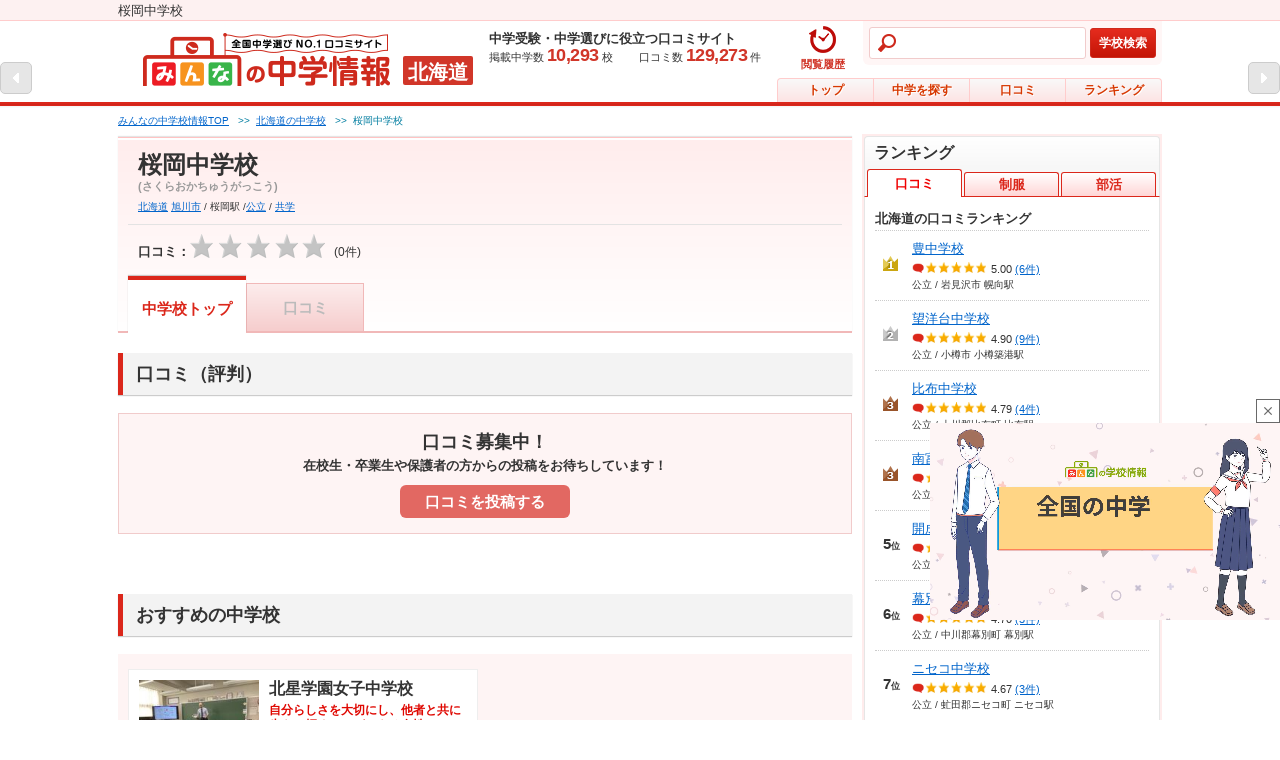

--- FILE ---
content_type: text/html; charset=UTF-8
request_url: https://www.minkou.jp/junior/school/5887/
body_size: 21378
content:
<!DOCTYPE html PUBLIC "-//W3C//DTD XHTML 1.0 Transitional//EN" "http://www.w3.org/TR/xhtml1/DTD/xhtml1-transitional.dtd">
<html xmlns="http://www.w3.org/1999/xhtml" xml:lang="ja" lang="ja">
<head>
<meta http-equiv="Content-Type" content="text/html; charset=utf-8" />
<meta http-equiv="Content-Style-Type" content="text/css" />
<meta http-equiv="Content-Script-Type" content="text/javascript" />
<meta http-equiv="imagetoolbar" content="no" />
<meta name="robots" content="index, follow" />
<meta name="description" content="桜岡中学（旭川市）の口コミなど、学校の詳細情報をまとめたページです。他では見られない情報が満載です。" />
<meta name="format-detection" content="telephone=no">
    <script type="text/javascript" src="https://dmp.im-apps.net/pms/2A4pX1nA/pmt.js"></script>
<meta property="og:title" content="桜岡中学（旭川市）口コミ・学校教育情報｜みんなの中学校情報" />
<meta property="og:description" content="桜岡中学（旭川市）の口コミなど、学校の詳細情報をまとめたページです。他では見られない情報が満載です。" />
<meta property="og:site_name" content="みんなの中学校情報" />
<meta property="og:image" content="https://www.minkou.jp/images/common/appletouchicon_js.png" />
<meta property="og:type" content="website" />
<meta property="fb:admins" content="100003276525593" />
<meta property="fb:app_id" content="525550427499526" />
<meta name="msapplication-config" content="/browserconfig/js.xml" />
<title>桜岡中学（旭川市）口コミ・学校教育情報｜みんなの中学校情報</title>
<link rel="icon" href="/images/favicon.ico" />
<link rel="shortcut icon" href="/images/favicon.ico" type="image/x-icon" />
<script type="text/Javascript" src="//ajax.googleapis.com/ajax/libs/jquery/1.10.2/jquery.min.js"></script>
<!-- Google Tag Manager -->
<script>
  // GA4タグ送信
  (function(w,d,s,l,i){w[l]=w[l]||[];w[l].push({'gtm.start':
new Date().getTime(),event:'gtm.js'});var f=d.getElementsByTagName(s)[0],
j=d.createElement(s),dl=l!='dataLayer'?'&l='+l:'';j.async=true;j.src=
'https://www.googletagmanager.com/gtm.js?id='+i+dl;f.parentNode.insertBefore(j,f);
})(window,document,'script','dataLayer','GTM-KQBJ2DS');</script>
<!-- End Google Tag Manager --><script type="text/javascript" src="//maps.google.com/maps/api/js?key=AIzaSyBL1voSJgPXjfwmiYCuk4bFWUn9l1wtEMU"></script>

	<script type="text/javascript" src="/js/gmap.js?1769479967"></script>
	<script type="text/javascript" src="/js/html5jp/graph/radar.js?1769479967"></script>
	<script type="text/javascript" src="/js/lib/highcharts.js?1769479967"></script>
<script data-sdk="l/1.1.8" data-cfasync="false" src="https://html-load.com/loader.min.js" charset="UTF-8"></script>
<script>(function(){function t(o,e){const r=n();return(t=function(t,n){return r[t-=297]})(o,e)}function n(){const t=["startsWith","&domain=","close-error-report","https://error-report.com/report","POST","recovery","1278388wrPcHh","currentScript","getBoundingClientRect","href","outerHTML","reload","iframe","type","url","text","append","289267WsKerv","script","localStorage","value","split","documentElement","language","message","3036572CifhKI","288kRiFeF","connection","loader-check","data","display","setAttribute","host","now","Script not found","removeEventListener","https://report.error-report.com/modal?eventId=&error=Vml0YWwgQVBJIGJsb2NrZWQ%3D&domain=","appendChild","263373sVnmDS","3CEtBub","none","&url=","hostname","querySelector","error","name","&error=","/loader.min.js","toLowerCase","btoa","location","https://report.error-report.com/modal?eventId=","forEach","searchParams","contains",'/loader.min.js"]',"rtt","width","Fallback Failed","attributes","getComputedStyle","length","onLine","from","querySelectorAll","link,style","https://","height","write","title","textContent","src","style","remove","loader_light","concat","toString","_fa_","last_bfa_at","290136FAYYYw","Failed to load script: ","550SQdJxT",'script[src*="//',"charCodeAt","276385IesmQo","as_modal_loaded","check","21lnwQwh","addEventListener","Cannot find currentScript","setItem","https://report.error-report.com/modal?eventId=&error=","[base64]","123966uehwnB","createElement","as_index","map","[base64]","width: 100vw; height: 100vh; z-index: 2147483647; position: fixed; left: 0; top: 0;","as_"];return(n=function(){return t})()}(function(){const o=t,e=n();for(;;)try{if(384838===-parseInt(o(353))/1+parseInt(o(321))/2*(parseInt(o(354))/3)+parseInt(o(340))/4+parseInt(o(299))/5+-parseInt(o(394))/6*(-parseInt(o(302))/7)+-parseInt(o(341))/8*(-parseInt(o(308))/9)+parseInt(o(396))/10*(-parseInt(o(332))/11))break;e.push(e.shift())}catch(t){e.push(e.shift())}})(),(()=>{"use strict";const n=t,o=n=>{const o=t;let e=0;for(let t=0,r=n[o(376)];t<r;t++)e=(e<<5)-e+n[o(298)](t),e|=0;return e},e=class{static[n(301)](){const t=n;var e,r;let c=arguments[t(376)]>0&&void 0!==arguments[0]?arguments[0]:t(320),a=!(arguments[t(376)]>1&&void 0!==arguments[1])||arguments[1];const i=Date[t(348)](),s=i-i%864e5,l=s-864e5,u=s+864e5,d=t(314)+o(c+"_"+s),h=t(314)+o(c+"_"+l),w=t(314)+o(c+"_"+u);return d!==h&&d!==w&&h!==w&&!(null!==(e=null!==(r=window[d])&&void 0!==r?r:window[h])&&void 0!==e?e:window[w])&&(a&&(window[d]=!0,window[h]=!0,window[w]=!0),!0)}};function r(o,e){const r=n;try{window[r(334)][r(305)](window[r(365)][r(347)]+r(392)+btoa(r(393)),Date[r(348)]()[r(391)]())}catch(t){}try{!async function(n,o){const e=r;try{if(await async function(){const n=t;try{if(await async function(){const n=t;if(!navigator[n(377)])return!0;try{await fetch(location[n(324)])}catch(t){return!0}return!1}())return!0;try{if(navigator[n(342)][n(371)]>1e3)return!0}catch(t){}return!1}catch(t){return!1}}())return;const r=await async function(n){const o=t;try{const t=new URL(o(318));t[o(368)][o(331)](o(328),o(389)),t[o(368)][o(331)](o(384),""),t[o(368)][o(331)](o(339),n),t[o(368)][o(331)](o(329),location[o(324)]);const e=await fetch(t[o(324)],{method:o(319)});return await e[o(330)]()}catch(t){return o(359)}}(n);document[e(379)](e(380))[e(367)]((t=>{const n=e;t[n(388)](),t[n(385)]=""}));let a=!1;window[e(303)](e(339),(t=>{const n=e;n(300)===t[n(344)]&&(a=!0)}));const i=document[e(309)](e(327));i[e(386)]=e(366)[e(390)](r,e(361))[e(390)](btoa(n),e(316))[e(390)](o,e(356))[e(390)](btoa(location[e(324)])),i[e(346)](e(387),e(313)),document[e(337)][e(352)](i);const s=t=>{const n=e;n(317)===t[n(344)]&&(i[n(388)](),window[n(350)](n(339),s))};window[e(303)](e(339),s);const l=()=>{const t=e,n=i[t(323)]();return t(355)!==window[t(375)](i)[t(345)]&&0!==n[t(372)]&&0!==n[t(382)]};let u=!1;const d=setInterval((()=>{if(!document[e(369)](i))return clearInterval(d);l()||u||(clearInterval(d),u=!0,c(n,o))}),1e3);setTimeout((()=>{a||u||(u=!0,c(n,o))}),3e3)}catch(t){c(n,o)}}(o,e)}catch(t){c(o,e)}}function c(t,o){const e=n;try{const n=navigator[e(338)][e(363)]()[e(315)]("ko")?decodeURIComponent(escape(atob(e(312)))):atob(e(307));confirm(n)?location[e(324)]=e(306)[e(390)](btoa(t),e(316))[e(390)](o,e(356))[e(390)](btoa(location[e(324)])):location[e(326)]()}catch(t){location[e(324)]=e(351)[e(390)](o)}}(()=>{const t=n,o=n=>t(395)[t(390)](n);let c="";try{var a,i;null===(a=document[t(322)])||void 0===a||a[t(388)]();const n=null!==(i=function(){const n=t,o=n(310)+window[n(364)](window[n(365)][n(357)]);return window[o]}())&&void 0!==i?i:0;if(!e[t(301)](t(343),!1))return;const s="html-load.com,fb.html-load.com,content-loader.com,fb.content-loader.com"[t(336)](",");c=s[0];const l=document[t(358)](t(297)[t(390)](s[n],t(370)));if(!l)throw new Error(t(349));const u=Array[t(378)](l[t(374)])[t(311)]((n=>({name:n[t(360)],value:n[t(335)]})));if(n+1<s[t(376)])return function(n,o){const e=t,r=e(310)+window[e(364)](window[e(365)][e(357)]);window[r]=o}(0,n+1),void function(n,o){const e=t;var r;const c=document[e(309)](e(333));o[e(367)]((t=>{const n=e;let{name:o,value:r}=t;return c[n(346)](o,r)})),c[e(346)](e(386),e(381)[e(390)](n,e(362))),document[e(383)](c[e(325)]);const a=null===(r=document[e(322)])||void 0===r?void 0:r[e(325)];if(!a)throw new Error(e(304));document[e(383)](a)}(s[n+1],u);r(o(t(373)),c)}catch(n){try{n=n[t(391)]()}catch(t){}r(o(n),c)}})()})();})();</script><style>.async-hide { opacity: 0 !important} </style>
<script>(function(a,s,y,n,c,h,i,d,e){s.className+=' '+y;h.start=1*new Date;
h.end=i=function(){s.className=s.className.replace(RegExp(' ?'+y),'')};
(a[n]=a[n]||[]).hide=h;setTimeout(function(){i();h.end=null},c);h.timeout=c;
})(window,document.documentElement,'async-hide','dataLayer',4000,
{'GTM-W4KC2RV':true});
</script>
<script>
  (function(i,s,o,g,r,a,m){i['GoogleAnalyticsObject']=r;i[r]=i[r]||function(){
  (i[r].q=i[r].q||[]).push(arguments)},i[r].l=1*new Date();a=s.createElement(o),
  m=s.getElementsByTagName(o)[0];a.async=1;a.src=g;m.parentNode.insertBefore(a,m)
  })(window,document,'script','//www.google-analytics.com/analytics.js','ga');
  ga('create', 'UA-21034180-1', 'minkou.jp');
  ga('require', 'linkid', 'linkid.js');
    ga('send', 'pageview');

    ga('create', 'UA-21034180-5', 'minkou.jp', 'junior');
  ga('junior.require', 'GTM-W4KC2RV')
    ga('junior.send', 'pageview');
    var labelConfig = {"review":{"1":"regulations","2":"ijime","3":"club","4":"university","5":"facility","6":"uniform","7":"event"},"category":{"1":"shiritsu","2":"kokuritsu","3":"kouritsu"},"gender":{"1":"kyogaku","2":"boy","3":"girl"},"kokkoushiritsu":{"1":"shiritsu","2":"kokuritsu","3":"kouritsu","4":"sonota"},"process":{"1":"full-time","2":"","3":"fixed-time"},"lower_unselect":"no-lower-limit","upper_unselect":"no-upper-limit","review_unselect":"overall-option-pull-down","other":"all-option-pull-down","lower_select":"deviation","upper_select":"deviation"}
  // GA4タグ送信フラグをもつ場合のみ実行
  </script>

	<script type="text/javascript" src="/js/tracking.js?1769479967"></script>
	<script type="text/javascript" src="/js/utility.js?1769479967"></script>
<script type="text/javascript" src="/js/common.js?1769479967"></script>
    <script type="text/javascript" src="/js/common/vote.js?1769479967"></script>    <script type="text/javascript" src="/js/common/search.js?1769479967"></script><script type="text/javascript" src="/js/common/tree.js?1769479967"></script>    <script type="text/javascript" src="/js/junior/common.js?1769479967"></script>
	<script type="text/javascript" src="/js/slideshow.js?1769479967"></script>
	<script type="text/javascript" src="/js/school.js?1769479967"></script>
    <script type="text/javascript" src="/js/pc/school.js?1769479967"></script><link rel="stylesheet" type="text/css" href="/css/common/common_js.css?1769480078"/><link rel="stylesheet" type="text/css" href="/css/school/school_common_js.css?1769480087"/><link rel="stylesheet" type="text/css" href="/css/school/school_top_js.css?1769480092"/><script type="text/javascript" src="/js/lib/jquery.bxslider.min.js?1769479967"></script><script type="text/javascript" src="/js/lib/jquery.bxslider.config.js?1769479967"></script><script type="text/javascript" src="/js/junior/school.js?1769479967"></script><script>
    var eventTrackingModeFlag = false;
</script>
<script type="application/ld+json">
{
  "@context": "https://schema.org",
  "@type": "BreadcrumbList",
  "itemListElement": [{
    "@type": "ListItem",
    "position": "1",
    "item": {
      "@id": "/junior/",
      "name": "みんなの中学校情報TOP"
    }
  },{
    "@type": "ListItem",
    "position": "2",
    "item": {
      "@id": "/junior/search/pref=hokkaido/",
      "name": "北海道の中学校"
    }
  }]
}
</script>
<script type="application/ld+json">
{
  "@context": "https://schema.org",
  "@type": "MiddleSchool",
  "name": "桜岡中学校",
  "telephone": "0166-36-3441",
  "address": {
    "@type": "PostalAddress",
    "addressCountry": "JP",
    "addressRegion": "北海道",
    "addressLocality": "旭川市",
    "streetAddress": "東旭川町東桜岡７２"
  }
}
</script><script type="text/javascript">
var geparams = {
custom: {
url:document.location.href
}
}
</script><!-- Global site tag (gtag.js) - Google Ads: 939337409 -->
<script async src="https://www.googletagmanager.com/gtag/js?id=AW-939337409"></script>
<script>
  window.dataLayer = window.dataLayer || [];
  function gtag(){dataLayer.push(arguments);}
  gtag('js', new Date());

  gtag('config', 'AW-939337409');
</script><!-- FLUX head -->
<script async src="https://flux-cdn.com/client/itokuro/minkou.min.js" type="text/javascript"></script>
<script type="text/javascript">
  window.pbjs = window.pbjs || {que: []};
</script>
<!-- /FLUX head -->
<!-- DFP head -->
<script async='async' src='https://securepubads.g.doubleclick.net/tag/js/gpt.js'></script>
<script type="text/javascript">
  window.googletag = window.googletag || {cmd: []};
</script>
<!-- /DFP head -->
<!-- Define callback function -->
<script type="text/javascript">
  var dfpHeaderSlotList = [];
  window.fluxtag = {
    readyBids: {
      prebid: false,
      amazon: false,
      google: false
    },
    failSafeTimeout: 3000,
    isFn: function isFn(object) {
      var _t = 'Function';
      var toString = Object.prototype.toString;
      return toString.call(object) === '[object ' + _t + ']';
    },
    launchAdServer: function() {
      if (!fluxtag.readyBids.prebid || !fluxtag.readyBids.amazon) {
        return;
      }
      fluxtag.requestAdServer();
    },
    requestAdServer: function() {
      if (!fluxtag.readyBids.google) {
        fluxtag.readyBids.google = true;
        googletag.cmd.push(function () {
          if (!!(pbjs.setTargetingForGPTAsync) && fluxtag.isFn(pbjs.setTargetingForGPTAsync)) {
            pbjs.que.push(function () {
              pbjs.setTargetingForGPTAsync();
            });
          }
          googletag.pubads().refresh(dfpHeaderSlotList);
        });
      }
    }
  };
</script>
<!-- /Define callback function -->

<script type="text/javascript">
  setTimeout(function() {
    fluxtag.requestAdServer();
  }, fluxtag.failSafeTimeout);
</script>
<!-- APS head -->
<script type='text/javascript'>
  ! function (a9, a, p, s, t, A, g) {
    if (a[a9]) return;

    function q(c, r) {
      a[a9]._Q.push([c, r])
    }
    a[a9] = {
      init: function () {
        q("i", arguments)
      },
      fetchBids: function () {
        q("f", arguments)
      },
      setDisplayBids: function () {},
      targetingKeys: function () {
        return []
      },
      _Q: []
    };
    A = p.createElement(s);
    A.async = !0;
    A.src = t;
    g = p.getElementsByTagName(s)[0];
    g.parentNode.insertBefore(A, g)
  }("apstag", window, document, "script", "//c.amazon-adsystem.com/aax2/apstag.js");
  apstag.init({
    pubID: '3679',
    adServer: 'googletag',
    bidTimeout: 1000
  });
      apstag.fetchBids({
    slots: [
        {
      slotID: 'div-gpt-ad-pc_ju_sidebar-top-0',
      slotName: '/26061444/pc_ju_sidebar-top',
      sizes: [[300,600],[300,250]]    },
        {
      slotID: 'div-gpt-ad-pc_ju_sidebar-bottom-1',
      slotName: '/26061444/pc_ju_sidebar-bottom',
      sizes: [[300,600],[300,250]]    },
        {
      slotID: 'div-gpt-ad-pc_ju_billboard-2',
      slotName: '/26061444/pc_ju_billboard',
      sizes: [970,250]    },
        ]
  }, function (bids) {
    googletag.cmd.push(function () {
      apstag.setDisplayBids();
      fluxtag.readyBids.amazon = true;
      fluxtag.launchAdServer();
    });
  });
  </script>
<!-- /APS head -->
<script>
  googletag.cmd.push(function () {
              var slot;
                        slot = googletag.defineSlot('/26061444/pc_ju_sidebar-top', [[300,600],[300,250]], 'div-gpt-ad-pc_ju_sidebar-top-0').addService(googletag.pubads());
                dfpHeaderSlotList.push(slot);
                        slot = googletag.defineSlot('/26061444/pc_ju_sidebar-bottom', [[300,600],[300,250]], 'div-gpt-ad-pc_ju_sidebar-bottom-1').addService(googletag.pubads());
                dfpHeaderSlotList.push(slot);
                        slot = googletag.defineSlot('/26061444/pc_ju_billboard', [970,250], 'div-gpt-ad-pc_ju_billboard-2').addService(googletag.pubads());
                dfpHeaderSlotList.push(slot);
              googletag.pubads().enableSingleRequest();
    googletag.pubads().disableInitialLoad();
    googletag.pubads().setTargeting('url', 'junior school 5887');
                  googletag.pubads().setTargeting('school-id', '5887');
              googletag.pubads().setTargeting('area', 'tohoku');
              googletag.pubads().setTargeting('pref', 'hokkaido');
              googletag.pubads().setTargeting('city', '01204');
              googletag.pubads().setTargeting('kokkoshiritsu', 'kouritsu');
              googletag.pubads().setTargeting('browsi_incremental', 'on');
          
    googletag.pubads().collapseEmptyDivs();
    googletag.enableServices();
    
    if (!!(window.pbFlux) && !!(window.pbFlux.prebidBidder) && fluxtag.isFn(window.pbFlux.prebidBidder)) {
      pbjs.que.push(function () {
        window.pbFlux.prebidBidder();
      });
    } else {
      fluxtag.readyBids.prebid = true;
      fluxtag.launchAdServer();
    }
  });
</script></head>
<body>
<!-- Google Tag Manager (noscript) -->
<noscript><iframe src="https://www.googletagmanager.com/ns.html?id=GTM-KQBJ2DS"
height="0" width="0" style="display:none;visibility:hidden"></iframe></noscript>
<!-- End Google Tag Manager (noscript) -->                                <script type="text/javascript" src="https://js.mediams.mb.softbank.jp/t/129/054/a1129054.js"></script>
        <!-- #container -->
<div id="container">
    <div id="head">
    <div class="schMod-head-tx">桜岡中学校</div>

<div class="head-left"><a href="/junior/" class="js-ga-event-click" data-category="junior-link" data-label="header"><img src="/images/common/logo_js.gif" alt="みんなの中学情報　全国中学選びNO.1口コミサイト" /></a><span>北海道</span></div>
<div class="head-right">
<div class="head-data">
<p class="head-data-txt">中学受験・中学選びに役立つ口コミサイト</p>
<p><span class="head-data-school">掲載中学数<em>10,293</em>校</span>　　<span class="head-data-review">口コミ数<em>129,273</em>件</span></p>
</div>
<!-- mod-head-search -->
<div class="mod-head-search">
<dl>
<dt>
<!-- mod-head-input -->
<div class="mod-head-input">
<input name="data[headerKeyword]" id="keywordHeader" maxLength="50" class="mod-head-search-keyword js-ga-event-focus" data-category="search-box" data-label="header" data-baseurl ="/junior/" type="text"/></div>
<!-- /mod-head-input -->
</dt>
<dd>
<!-- mod-head-search-bt -->
<div class="mod-head-search-bt"><a href="javascript:void(0);" id="searchHeader" data-baseurl="/junior/" class="js-ga-event-click" data-category="search-button" data-label="header">学校検索</a></div>
<!-- /mod-head-search-bt -->
</dd>
</dl>
</div>
<!-- /mod-head-search -->

<!-- hsMod-head-history-bt -->
<div class="jsMod-head-history-bt">
  <a href="/junior/history/"><span><img src="/img/common/ic_headhistory_js.png" alt=""></span><span>閲覧履歴</span></a>
</div>
<!-- /hsMod-head-history-bt -->

<div class="head-gmenu">
<ul>
<li id="g-home"><a href="/junior/" class="js-ga-event-click" data-category="junior-top" data-label="header-tab">トップ</a></li>
<li id="g-search"><a href="/junior/search/" class="js-ga-event-click" data-category="search-link" data-label="header-tab">中学を探す</a></li>
<li id="g-review"><a href="/junior/review/" class="js-ga-event-click" data-category="review-link" data-label="header-tab">口コミ</a></li>
<li id="g-ranking"><a href="/junior/ranking/review/" class="js-ga-event-click" data-category="ranking-link" data-label="header-tab">ランキング</a></li>
</ul>
</div>
</div>
</div>

    <!--contents-->
    <div id="contents">

        <!--main-->
        <div id="main">
            <div class="schMod-headScr" style="display:none;">
<div class="schMod-headScr-tab">
<div class="schMod-headScr-inner">
<ul>
<li class="schMod-headScr-inner__active"><a href="/junior/school/5887/">中学校トップ</a></li><li><span>口コミ</span></li></ul>
</div>
</div>
</div>
    <p class="pankuzu">
    <span><a href="/junior/"><span>みんなの中学校情報TOP</span></a></span>
                                            &nbsp;&nbsp;&gt;&gt;&nbsp;&nbsp;<span><a href="/junior/search/pref=hokkaido/"><span>北海道の中学校</span></a></span>
                                        &nbsp;&nbsp;&gt;&gt;&nbsp;&nbsp;<span><span>桜岡中学校</span></span>
                </p>
<!-- mod-school -->
<div class="mod-school">
<!-- mod-school-inner -->
<div class="mod-school-inner">

<!-- mod-school-l -->
<div class="mod-school-l">

	
</div>
<!-- /mod-school-l -->

<!-- mod-school-r -->
<div class="mod-school-r mod-school-r__noPhoto">
<!-- mod-school-top -->
<div class="mod-school-top">

<h1 class="mod-school-name">桜岡中学校</h1>
<div class="mod-school-caption">(さくらおかちゅうがっこう)</div>
<p class="mod-school-spec">
<a href="/junior/search/hokkaido/" class="js-ga-event-click" data-category="search_prefecture-idhokkaido" data-label="header">北海道</a> <a href="/junior/search/hokkaido/01204/" class="js-ga-event-click" data-category="search_municipality-id01204" data-label="header">旭川市</a> /
桜岡駅 /<a href="/junior/search/c=3/" class="js-ga-event-click" data-category="search_kokkoshiritsu" data-label="header">公立</a> /
<a href="/junior/search/g=1/" class="js-ga-event-click" data-category="search_kyogaku" data-label="header">共学</a>
</p>
<div class="mod-school-praise">
</div></div>
<!-- /mod-school-top -->
<!-- mod-school-bottom -->
<div class="mod-school-bottom">
<div class="mod-school-info">
<p class="mod-school-star">口コミ：<span><img src="/images/school/star_000.gif" alt="☆☆☆☆☆"></span></p>
    <p class="mod-school-num">(<span>0</span>件)</p>

</div>

<div class="mod-school-bottom-link">
</div>

</div>
<!-- /mod-school-bottom -->
</div>
<!-- /mod-school-r -->

</div>
<!-- /mod-school-inner --><!-- mod-school-tab -->
<div class="mod-school-tab">
<ul>
<li class="mod-school-tab__active"><a href="/junior/school/5887/"class="js-ga-event-click" data-category="junior-link" data-label="tab">中学校トップ</a></li><li><span>口コミ</span></li></ul>
</div>
<!-- /mod-school-tab -->
</div>
<!-- /mod-school -->




<!-- mod-section -->
<!-- /mod-section -->

<!-- mod-section -->
<div class="mod-section">
    <h2 class="mod-title1">口コミ（評判）</h2>
    <!-- schMod-bosyu -->
<div class="schMod-bosyu">
<p class="schMod-bosyu-tx"><span>口コミ募集中！</span>
<br>在校生・卒業生や保護者の方からの投稿をお待ちしています！</p>
<form action="/junior/review/post/" id="reviewForm" target="_blank" method="post" accept-charset="utf-8"><div style="display:none;"><input type="hidden" name="_method" value="POST"/><input type="hidden" name="data[_Token][key]" value="ab3b341cdc86ebbf23e9a7bda253c9a853d9615742516ebc80c82171d1b613c7b04ad9ae54c83224d1b54f85aa007053ef48de0645501d5a5ce7e1c51e427bf2" id="Token1526365418" autocomplete="off"/></div><input type="hidden" name="data[Review][school_id]" value="5887" id="ReviewSchoolId"/>
<p class="schMod-bosyu-bt"><a href="javascript:void(0);" class="schMod-btBosyu submitLink js-ga-event-click" data-formid="reviewForm" data-category="post-button" data-label="review">口コミを投稿する</a></p>
<div style="display:none;"><input type="hidden" name="data[_Token][fields]" value="40f342c2900f55c6721ae100ecb1e20ac48328f7%3AReview.school_id" id="TokenFields330827581" autocomplete="off"/><input type="hidden" name="data[_Token][unlocked]" value="" id="TokenUnlocked927627992" autocomplete="off"/></div></form></div>
<!-- /schMod-bosyu --></div>
<!-- /mod-section -->


<!-- おすすめの中学校 -->
<!-- mod-section -->
    <!-- 表示フラグがセットされていない（検索、ランキングページ）場合またはフラグが有効（非契約、無料契約校）の場合表示 -->
    <div class="mod-section" id="js-lazy-btm-recommend-target" data-pref="1"></div>
<!-- /mod-section -->


    <div class="mod-section">
    <h2 class="mod-title1">画像</h2>
    <div class="mod-subSection">
    <div class="mod-bosyu mod-bosyu__schoolPhoto">
    <p class="mod-bosyu-tx">
    <span class="tx-wb">画像はまだ投稿されていません。<br />未来の中学生のために、中学校の画像をご投稿ください！</span>
    </p>
    <p class="mod-bosyu-bt"><a href="/junior/school/upload/5887/#sch-photo" class="mod-btBosyu js-ga-event-click" data-category="photo-post-button" data-label="photo" target="_blank">画像を投稿する</a></p>
    </div>
    </div>
    </div>

<!-- mod-section -->
<div class="mod-section">
<h2 class="mod-title1" id="info">基本情報</h2>
<!-- mod-subSection -->
<div class="mod-subSection">
<table class="table-binfo" border="1">
<tr>
<th>学校名</th>
<td colspan="2"><p>桜岡中学校</p></td>
</tr>
<tr>
<th>ふりがな</th>
<td colspan="2"><p>さくらおかちゅうがっこう</p></td>
</tr>
<tr>
<th id="map">所在地</th>
<td colspan="2">
<p class="tx-address">
    <span>北海道</span>
    <span>旭川市</span>
    <span>東旭川町東桜岡７２</span>
</p>
<!-- mod-schoolMap -->
<dl class="mod-schoolMap">
    <dt>
    <!-- mod-schoolMap-map -->
    <div id="access_map" class="mod-schoolMap-map js-schoolMap" style="display:none;">ここに地図が表示されます</div>
    <!-- /mod-schoolMap-map -->
        </dt>
    <dd>
    <div class="mod-schoolMap-bt mod-schoolMap-bt__open js-schoolMap-open" data-lat="43.78739200" data-lon="142.49436000" data-school-name="桜岡中学校"><a href="javascript:void(0)" class="js-ga-event-click" data-category="map-link" data-label="open" id="school-map">地図を見る</a></div>
    <div class="mod-schoolMap-bt mod-schoolMap-bt__close js-schoolMap-close" style="display:none;"><a href="javascript:void(0)" class="js-ga-event-click" data-category="map-link" data-label="close">地図を閉じる</a></div>
    </dd>
</dl>
<!-- /mod-schoolMap --></td>
</tr>
<tr>
<th>最寄り駅</th>
<td colspan="2"><p>JR石北本線 桜岡</p></td>
</tr>
<tr>
<th>電話番号</th>
<td><p>0166-36-3441</p></td>
</tr>
<tr>
<th>
<div class="data-students">生徒数
<a id="js-help-btn-toggle" href="javascript:void(0)"><img src="/images/school/question-mark.png" alt=""></a>
<div id="js-help-balloon-frame" class="balloon-frame" style="display:none;">	
<div class="balloon">
<img src="/images/school/balloon.png" alt="">
<div class="balloon-inner">
<span>生徒数について</span>
<div class="balloon-tx">
<p>小規模：200人未満<br>
中規模：200人以上～500人未満<br>
大規模：500人以上</p>
</div>
</div>
</div>	
</div>
</div>	
</th>
<td><p>
小規模：200人未満</p></td>
</tr>
</table>
</div>
<!-- /mod-subSection -->
</div>
<!-- /mod-section -->

    <!-- mod-subSection -->
<div class="mod-subSection">
    <h3 class="mod-title2"><span>当サイトのコンテンツ紹介動画</span></h3>
    <div class="mod-adMovie">
        <p class="mod-adMovie-desc">全国の中学校偏差値ランキングを動画形式でご紹介します。</p>
        <div class="gliaplayer-container"
            data-slot="minkou_junior_desktop"
            data-client-setting='{
                "playlist":[
                    {
                        "src": "https://static-gstudio.gliacloud.com/10113/v2/videos/c1961d513f486d5b148339fd4aed83216aa7e415.mp4"
                    }
                ]
            }'
            ></div>
        <script src="https://player.gliacloud.com/player/minkou_junior_desktop" async></script>
    </div>
</div>
<!-- /mod-subSection -->
                                <div class="mod-ad mod-ad__change">
        <script type="text/javascript" src="https://js.mediams.mb.softbank.jp/t/129/052/a1129052.js"></script>
        </div>
            


<!-- mod-section -->
<div class="mod-section">
<h2 class="mod-title1">この中学校のコンテンツ一覧</h2>

<!-- mod-subSection -->
<div class="mod-subSection">
<!-- mod-linkList -->
<div class="mod-linkList mod-linkList__3col">
<ul>
<li><a href="/junior/school/5887/" class="js-ga-event-click" data-category="junior-link" data-label="contents-list">中学校トップ</a></li></ul>
</div>
<!-- /mod-linkList -->
</div>
<!-- /mod-subSection -->

</div>
<!-- /mod-section --><div data-flg="J" data-prefecture="1" data-city="01204" data-referrer="junior/school/5887/" data-controller="SchoolJunior" data-action="index" data-type="level" data-position="" data-area="" data-call-count="" class="js-jyukunavi-ranking"></div>
<div class="mg-b40">
  <h2 class="mod-title1">特徴から学校を探す</h2>
  <div class="mod-subSection">
    <ul class="mod-specialLink">
      <li class="mod-specialLink-list">
        <a href="/hischool/special/english/" class="js-ga-event-click" >
          <div class="mod-specialLink-list-img">
              <img src="/img/common/thumbnail_special_english.png" alt="英語教育・グローバル教育に力を入れている サムネイル" width="60" height="43">
          </div>
          <p class="mod-specialLink-list-title">英語教育・グローバル教育に力を入れている中学校・高校特集</p>
        </a>
      </li>
      <li class="mod-specialLink-list">
        <a href="/hischool/special/humanity/" class="js-ga-event-click" >
          <div class="mod-specialLink-list-img">
            <img src="/img/common/thumbnail_special_humanity.png" alt="人間性や学ぶ力を育てる教育に力を入れている サムネイル" width="60" height="43">
          </div>
          <p class="mod-specialLink-list-title">人間性や学ぶ力を育てる教育に力を入れている中学校・高校特集</p>
        </a>
      </li>
      <li class="mod-specialLink-list">
        <a href="/hischool/special/facility/" class="js-ga-event-click" >
          <div class="mod-specialLink-list-img">
            <img src="/img/common/thumbnail_special_facility.png" alt ="施設・設備の充実に力を入れている サムネイル" width="60" height="43">
          </div>
          <p class="mod-specialLink-list-title">施設・設備の充実に力を入れている中学校・高校特集</p>
        </a>
      </li>
      <li class="mod-specialLink-list">
        <a href="/hischool/special/renewal/">
          <div class="mod-specialLink-list-img">
            <img src="/img/common/thumbnail_special_renewal.png" alt ="学校改革に力を入れている サムネイル" width="60" height="43">
          </div>
          <p class="mod-specialLink-list-title">学校改革に力を入れている中学校・高校特集</p>
        </a>
      </li>
      <li class="mod-specialLink-list">
        <a href="/hischool/special/dormitory/">
          <div class="mod-specialLink-list-img">
            <img src="/img/common/thumbnail_special_dormitory.png" alt ="学生寮がある サムネイル" width="60" height="43">
          </div>
          <p class="mod-specialLink-list-title">学生寮がある中学校・高校特集</p>
        </a>
      </li>
    </ul>
  </div>
</div><div class="mod-section">
    <h2 class="mod-title1">【連載企画！】学校の選び方</h2>
    <div class="mod-subSection">
        <ul class="mod-specialLink js-edutor-links">
            <li class="mod-specialLink-list js-edutor-link" style="display: none;">
                <a href="/junior/special/combined/">
                <div class="mod-specialLink-list-img">
                    <img src="/img/common/thumbnail_special_combined.png" alt="増加している中高一貫校という選択 その魅力とは？ サムネイル" width="60" height="43">
                </div>
                <p class="mod-specialLink-list-title">増加している<strong>中高一貫校</strong>という選択その魅力とは？</p>
                </a>
            </li>
            <li class="mod-specialLink-list js-edutor-link" style="display: none;">
                <a href="/junior/special/juniorchoice/">
                <div class="mod-specialLink-list-img">
                    <img src="/img/common/thumbnail_special_juniorchoice.png" alt="学校選びの基本のキ～中学校編～ サムネイル" width="60" height="43">
                </div>
                <p class="mod-specialLink-list-title"><strong>学校選び</strong>の基本のキ～中学校編～</p>
                </a>
            </li>
            <li class="mod-specialLink-more js-edutor-show" style="display: none;">
                <p>記事をもっと見る</p>
            </li>
            <li class="mod-specialLink-more mod-specialLink-more__close js-edutor-hide" style="display: none;">
                <p>記事をもっと見る</p>
            </li>
        </ul>
    </div>
</div>
<!-- mod-section -->
<div class="mod-section">
<h2 class="mod-title1">おすすめのコンテンツ</h2>
    <!-- /ブランドトップのみで表示　PR -->

    <!-- mod-subSection -->
    <div class="mg-b30">
    <h3 class="mod-title2 mg-l10 mg-r10"><span>北海道の口コミランキング</span></h3>
    <div class="schMod-listRanking">
    <ul>
                    <li class="schMod-listRanking-list">
        <div class="schMod-listRanking-rank">
                    <img src="/images/common/ic_ranklarge_1.png" alt="1">
                </div>
        <div class="schMod-listRanking-info">
        <div class="schMod-listRanking-name">
        <a href="/junior/school/5972/" class="js-ga-event-click" data-category="recommend_review-photo" data-label="list-number_1_school-id_5972">豊中学校</a>
        </div>
        <div class="schMod-listRanking-infoDetails">
        公立 / 偏差値：- / 北海道 幌向駅        </div>
        <div class="schMod-listRanking-review">
        <dl>
        <dt>口コミ</dt>
        <dd>
        <img src="/images/school/star_005.gif" alt="★★★★★">        <span>5.00</span>
        <div class="schMod-listRanking-reviewScore">(<a href="/junior/school/review/5972/" class="js-ga-event-click" data-category="recommend_review-review-link" data-label="list-number_1_school-id_5972"><i>6件</i></a>)</div>
        </dd>
        </dl>
        </div>
        </div>
                </li>
                    <li class="schMod-listRanking-list">
        <div class="schMod-listRanking-rank">
                    <img src="/images/common/ic_ranklarge_2.png" alt="2">
                </div>
        <div class="schMod-listRanking-info">
        <div class="schMod-listRanking-name">
        <a href="/junior/school/5877/" class="js-ga-event-click" data-category="recommend_review-photo" data-label="list-number_2_school-id_5877">望洋台中学校</a>
        </div>
        <div class="schMod-listRanking-infoDetails">
        公立 / 偏差値：- / 北海道 小樽築港駅        </div>
        <div class="schMod-listRanking-review">
        <dl>
        <dt>口コミ</dt>
        <dd>
        <img src="/images/school/star_005.gif" alt="★★★★★">        <span>4.90</span>
        <div class="schMod-listRanking-reviewScore">(<a href="/junior/school/review/5877/" class="js-ga-event-click" data-category="recommend_review-review-link" data-label="list-number_2_school-id_5877"><i>9件</i></a>)</div>
        </dd>
        </dl>
        </div>
        </div>
                </li>
                    <li class="schMod-listRanking-list">
        <div class="schMod-listRanking-rank">
                    <img src="/images/common/ic_ranklarge_3.png" alt="3">
                </div>
        <div class="schMod-listRanking-info">
        <div class="schMod-listRanking-name">
        <a href="/junior/school/6200/" class="js-ga-event-click" data-category="recommend_review-photo" data-label="list-number_3_school-id_6200">比布中学校</a>
        </div>
        <div class="schMod-listRanking-infoDetails">
        公立 / 偏差値：- / 北海道 比布駅        </div>
        <div class="schMod-listRanking-review">
        <dl>
        <dt>口コミ</dt>
        <dd>
        <img src="/images/school/star_005.gif" alt="★★★★★">        <span>4.79</span>
        <div class="schMod-listRanking-reviewScore">(<a href="/junior/school/review/6200/" class="js-ga-event-click" data-category="recommend_review-review-link" data-label="list-number_3_school-id_6200"><i>4件</i></a>)</div>
        </dd>
        </dl>
        </div>
        </div>
                </li>
                    <li class="schMod-listRanking-list">
        <div class="schMod-listRanking-rank">
                    <span>4</span>
                </div>
        <div class="schMod-listRanking-info">
        <div class="schMod-listRanking-name">
        <a href="/junior/school/6210/" class="js-ga-event-click" data-category="recommend_review-photo" data-label="list-number_4_school-id_6210">南富良野中学校</a>
        </div>
        <div class="schMod-listRanking-infoDetails">
        公立 / 偏差値：- / 北海道 トマム駅        </div>
        <div class="schMod-listRanking-review">
        <dl>
        <dt>口コミ</dt>
        <dd>
        <img src="/images/school/star_005.gif" alt="★★★★★">        <span>4.79</span>
        <div class="schMod-listRanking-reviewScore">(<a href="/junior/school/review/6210/" class="js-ga-event-click" data-category="recommend_review-review-link" data-label="list-number_4_school-id_6210"><i>4件</i></a>)</div>
        </dd>
        </dl>
        </div>
        </div>
                </li>
                    <li class="schMod-listRanking-list">
        <div class="schMod-listRanking-rank">
                    <span>5</span>
                </div>
        <div class="schMod-listRanking-info">
        <div class="schMod-listRanking-name">
        <a href="/junior/school/5991/" class="js-ga-event-click" data-category="recommend_review-photo" data-label="list-number_5_school-id_5991">開成中学校</a>
        </div>
        <div class="schMod-listRanking-infoDetails">
        公立 / 偏差値：- / 北海道 苫小牧駅        </div>
        <div class="schMod-listRanking-review">
        <dl>
        <dt>口コミ</dt>
        <dd>
        <img src="/images/school/star_005.gif" alt="★★★★★">        <span>4.73</span>
        <div class="schMod-listRanking-reviewScore">(<a href="/junior/school/review/5991/" class="js-ga-event-click" data-category="recommend_review-review-link" data-label="list-number_5_school-id_5991"><i>3件</i></a>)</div>
        </dd>
        </dl>
        </div>
        </div>
                </li>
        </ul>
    </div>
    <div class="mod-btList">
    <a href="/junior/ranking/review/hokkaido/" class="js-ga-event-click" data-category="recommend_review-review-ranking-link" data-label="under_recommend_review-review-ranking-link">ランキングをもっと見る</a>
    </div>
    </div>

<div class="mg-b30">
</div>

<!-- mg-b30 -->
<div class="mg-b30">
<h3 class="mod-title2 mg-l10 mg-r10"><span>北海道のおすすめコンテンツ</span></h3>

<!-- mod-osusumeLink -->
<div class="mod-osusumeLink mg-b25">
<ul>
<li><a href="/junior/ranking/deviation/hokkaido/" class="js-ga-event-click" data-category="area-deviation-ranking" data-label="footer"><img src="/images/common/bt_osusume_hensa_js.gif" alt="偏差値ランキング"></a></li>
<li><a href="/junior/ranking/review/hokkaido/" class="js-ga-event-click" data-category="area-review-ranking" data-label="footer"><img src="/images/common/bt_osusume_voice_js.gif" alt="口コミランキング"></a></li>
<li><a href="/junior/ranking/review/hokkaido/r=9/" class="js-ga-event-click" data-category="area-uniform-ranking" data-label="footer"><img src="/images/common/bt_osusume_seifuku_js.gif" alt="制服ランキング"></a></li>
<li><a href="/junior/ranking/review/hokkaido/r=6/" class="js-ga-event-click" data-category="area-club-ranking" data-label="footer"><img src="/images/common/bt_osusume_bukatsu_js.gif" alt="部活ランキング"></a></li>
<li><a href="/junior/search/hokkaido/" class="js-ga-event-click" data-category="area-search-link" data-label="footer"><img src="/images/common/bt_osusume_search_js.gif" alt="中学校検索"></a></li>
</ul>
</div>
<!-- /mod-osusumeLink -->

</div>
<!-- /mg-b30 -->

</div>
<!-- /mod-section -->
<!-- mod-section -->
<div class="mod-section">

<!-- mod-notes -->
<div class="mod-notes">
<h3 class="mod-notes-title">ご利用の際にお読みください</h3>

<p class="mod-notes-notice">「<a href="https://www.itokuro.jp/termsofservice/" class="js-ga-event-click" data-category="notice-title" data-label="terms-of-service">利用規約</a>」を必ずご確認ください。学校の情報やレビュー、偏差値など掲載している全ての情報につきまして、万全を期しておりますが保障はいたしかねます。出願等の際には、必ず各校の公式HPをご確認ください。</p>
</div>
<!-- /mod-notes -->

</div>
<!-- /mod-section -->

            
                                                        
                                                                                <div class="mod-ad mod-ad__footer">
        <script type="text/javascript" src="https://js.mediams.mb.softbank.jp/t/129/053/a1129053.js"></script>
        </div>
                                                <!-- mod-bottomSearch -->
    <div class="mod-bottomSearch">
    <p class="mod-bottomSearch-title">中学校を探す</p>
    <dl class="mod-bottomSearch-wrap">
    <dt>
    <div class="mod-bottomSearch-input"><input name="data[keywordBottom]" placeholder="中学校名" maxLength="50" class="mod-bottomSearch-keyword js-suggest js-ga-event-focus" data-suggest-label="footer" data-baseurl="/junior/" autocomplete="off" data-category="search-box" data-label="footer" type="text" id="keywordBottom"/></div>    <div class="mod-suggest" style="display:none;">
<ul id="js-suggest-keywordBottom" class="js-ga-event-parent">
</ul>
</div>    </dt>
    <dd>
    <div class="mod-bottomSearch-bt"><a href="javascript:void(0);" class="js-ga-event-click" data-category="search-button" data-label="footer" data-baseurl="/junior/" id="keywordBottomSearch">学校検索</a></div>	
    </dd>
    </dl>
    </div>
    <!-- /mod-bottomSearch -->
                                <p class="pankuzu">
    <span><a href="/junior/"><span>みんなの中学校情報TOP</span></a></span>
                                            &nbsp;&nbsp;&gt;&gt;&nbsp;&nbsp;<span><a href="/junior/search/pref=hokkaido/"><span>北海道の中学校</span></a></span>
                                        &nbsp;&nbsp;&gt;&gt;&nbsp;&nbsp;<span><span>桜岡中学校</span></span>
                </p>
                    </div>
        <!--/main-->

        <!-- #sub -->
        <div id="sub">
                                                                                        <div class="mod-ad mod-ad__sideTop">
<div id="div-gpt-ad-pc_ju_sidebar-top-0">
<script>
googletag.cmd.push(function() { googletag.display('div-gpt-ad-pc_ju_sidebar-top-0'); });
</script>
</div>
</div>                                                            
<!-- prRecommend ブランドトップのみで表示-->
<!-- /prRecommend -->

<!-- sub-latest -->
<!-- /sub-latest -->

<!-- sub-ranking -->
    <!-- mod-subRank -->
    <div class="mod-subRank">
    <h3 class="mod-subRank-ttl">ランキング</h3>
    <div class="mod-subRank-tab">
    <ul id="sideRankTab">
    <li id="tabSide1" class="mod-subRank-tab__active js-ga-event-click" data-category="area-review-ranking-link" data-label="sidebar_area-ranking-option">口コミ</li>
    <li id="tabSide2" class="js-ga-event-click" data-category="area-uniform-ranking-link" data-label="sidebar_area-ranking-option">制服</li>
    <li id="tabSide3" class="js-ga-event-click" data-category="area-club-ranking-link" data-label="sidebar_area_ranking-option">部活</li>
    </ul>
    </div>
            <div id="tabSide1Content" class="mod-subRank-inner">
<h4 class="mod-subRank-inner-ttl">北海道の口コミランキング</h4>
<ul>
    <li class="jsMod-subRank-cont">
            <div class="jsMod-subRank-rank">
        <img src="/images/common/ic_ranksmall_1.png" alt="">
        </div>   
        <div class="jsMod-subRank-txt">
    <p class="jsMod-subRank-name"><a href="/junior/school/5972/" class="js-ga-event-click" data-category="junior-link" data-label="sidebar_area-ranking_school-id5972">豊中学校</a></p>
    <p class="jsMod-subRank-review">
    <span class="jsMod-subRank-review-point"><span class="jsMod-subRank-review-star"><img src="/images/school/star_005.gif" alt="★★★★★"></span> 5.00</span>
    <span class="jsMod-subRank-review-voice">
                	<a href="/junior/school/review/5972/" class="js-ga-event-click" data-category="review-link" data-label="sidebar_area-ranking_school-id5972"> (6件)</a>
            </span>
    </p>
    <p class="jsMod-subRank-info">公立 /  岩見沢市 幌向駅</p>
    </div>
        </li>
    <li class="jsMod-subRank-cont">
            <div class="jsMod-subRank-rank">
        <img src="/images/common/ic_ranksmall_2.png" alt="">
        </div>   
        <div class="jsMod-subRank-txt">
    <p class="jsMod-subRank-name"><a href="/junior/school/5877/" class="js-ga-event-click" data-category="junior-link" data-label="sidebar_area-ranking_school-id5877">望洋台中学校</a></p>
    <p class="jsMod-subRank-review">
    <span class="jsMod-subRank-review-point"><span class="jsMod-subRank-review-star"><img src="/images/school/star_005.gif" alt="★★★★★"></span> 4.90</span>
    <span class="jsMod-subRank-review-voice">
                	<a href="/junior/school/review/5877/" class="js-ga-event-click" data-category="review-link" data-label="sidebar_area-ranking_school-id5877"> (9件)</a>
            </span>
    </p>
    <p class="jsMod-subRank-info">公立 /  小樽市 小樽築港駅</p>
    </div>
        </li>
    <li class="jsMod-subRank-cont">
            <div class="jsMod-subRank-rank">
        <img src="/images/common/ic_ranksmall_3.png" alt="">
        </div>   
        <div class="jsMod-subRank-txt">
    <p class="jsMod-subRank-name"><a href="/junior/school/6200/" class="js-ga-event-click" data-category="junior-link" data-label="sidebar_area-ranking_school-id6200">比布中学校</a></p>
    <p class="jsMod-subRank-review">
    <span class="jsMod-subRank-review-point"><span class="jsMod-subRank-review-star"><img src="/images/school/star_005.gif" alt="★★★★★"></span> 4.79</span>
    <span class="jsMod-subRank-review-voice">
                	<a href="/junior/school/review/6200/" class="js-ga-event-click" data-category="review-link" data-label="sidebar_area-ranking_school-id6200"> (4件)</a>
            </span>
    </p>
    <p class="jsMod-subRank-info">公立 /  上川郡比布町 比布駅</p>
    </div>
        </li>
    <li class="jsMod-subRank-cont">
            <div class="jsMod-subRank-rank">
        <img src="/images/common/ic_ranksmall_3.png" alt="">
        </div>   
        <div class="jsMod-subRank-txt">
    <p class="jsMod-subRank-name"><a href="/junior/school/6210/" class="js-ga-event-click" data-category="junior-link" data-label="sidebar_area-ranking_school-id6210">南富良野中学校</a></p>
    <p class="jsMod-subRank-review">
    <span class="jsMod-subRank-review-point"><span class="jsMod-subRank-review-star"><img src="/images/school/star_005.gif" alt="★★★★★"></span> 4.79</span>
    <span class="jsMod-subRank-review-voice">
                	<a href="/junior/school/review/6210/" class="js-ga-event-click" data-category="review-link" data-label="sidebar_area-ranking_school-id6210"> (4件)</a>
            </span>
    </p>
    <p class="jsMod-subRank-info">公立 /  空知郡南富良野町 トマム駅</p>
    </div>
        </li>
    <li class="jsMod-subRank-cont">
            <div class="jsMod-subRank-rank">
        <p class="jsMod-subRank-otherNum"><span>5</span>位</p>
        </div>
        <div class="jsMod-subRank-txt">
    <p class="jsMod-subRank-name"><a href="/junior/school/5991/" class="js-ga-event-click" data-category="junior-link" data-label="sidebar_area-ranking_school-id5991">開成中学校</a></p>
    <p class="jsMod-subRank-review">
    <span class="jsMod-subRank-review-point"><span class="jsMod-subRank-review-star"><img src="/images/school/star_005.gif" alt="★★★★★"></span> 4.73</span>
    <span class="jsMod-subRank-review-voice">
                	<a href="/junior/school/review/5991/" class="js-ga-event-click" data-category="review-link" data-label="sidebar_area-ranking_school-id5991"> (3件)</a>
            </span>
    </p>
    <p class="jsMod-subRank-info">公立 /  苫小牧市 苫小牧駅</p>
    </div>
        </li>
    <li class="jsMod-subRank-cont">
            <div class="jsMod-subRank-rank">
        <p class="jsMod-subRank-otherNum"><span>6</span>位</p>
        </div>
        <div class="jsMod-subRank-txt">
    <p class="jsMod-subRank-name"><a href="/junior/school/6336/" class="js-ga-event-click" data-category="junior-link" data-label="sidebar_area-ranking_school-id6336">幕別中学校</a></p>
    <p class="jsMod-subRank-review">
    <span class="jsMod-subRank-review-point"><span class="jsMod-subRank-review-star"><img src="/images/school/star_005.gif" alt="★★★★★"></span> 4.70</span>
    <span class="jsMod-subRank-review-voice">
                	<a href="/junior/school/review/6336/" class="js-ga-event-click" data-category="review-link" data-label="sidebar_area-ranking_school-id6336"> (3件)</a>
            </span>
    </p>
    <p class="jsMod-subRank-info">公立 /  中川郡幕別町 幕別駅</p>
    </div>
        </li>
    <li class="jsMod-subRank-cont">
            <div class="jsMod-subRank-rank">
        <p class="jsMod-subRank-otherNum"><span>7</span>位</p>
        </div>
        <div class="jsMod-subRank-txt">
    <p class="jsMod-subRank-name"><a href="/junior/school/6158/" class="js-ga-event-click" data-category="junior-link" data-label="sidebar_area-ranking_school-id6158">ニセコ中学校</a></p>
    <p class="jsMod-subRank-review">
    <span class="jsMod-subRank-review-point"><span class="jsMod-subRank-review-star"><img src="/images/school/star_005.gif" alt="★★★★★"></span> 4.67</span>
    <span class="jsMod-subRank-review-voice">
                	<a href="/junior/school/review/6158/" class="js-ga-event-click" data-category="review-link" data-label="sidebar_area-ranking_school-id6158"> (3件)</a>
            </span>
    </p>
    <p class="jsMod-subRank-info">公立 /  虻田郡ニセコ町 ニセコ駅</p>
    </div>
        </li>
    <li class="jsMod-subRank-cont">
            <div class="jsMod-subRank-rank">
        <p class="jsMod-subRank-otherNum"><span>8</span>位</p>
        </div>
        <div class="jsMod-subRank-txt">
    <p class="jsMod-subRank-name"><a href="/junior/school/6390/" class="js-ga-event-click" data-category="junior-link" data-label="sidebar_area-ranking_school-id6390">川北中学校</a></p>
    <p class="jsMod-subRank-review">
    <span class="jsMod-subRank-review-point"><span class="jsMod-subRank-review-star"><img src="/images/school/star_005.gif" alt="★★★★★"></span> 4.60</span>
    <span class="jsMod-subRank-review-voice">
                	<a href="/junior/school/review/6390/" class="js-ga-event-click" data-category="review-link" data-label="sidebar_area-ranking_school-id6390"> (4件)</a>
            </span>
    </p>
    <p class="jsMod-subRank-info">公立 /  標津郡標津町 中斜里駅</p>
    </div>
        </li>
    <li class="jsMod-subRank-cont">
            <div class="jsMod-subRank-rank">
        <p class="jsMod-subRank-otherNum"><span>9</span>位</p>
        </div>
        <div class="jsMod-subRank-txt">
    <p class="jsMod-subRank-name"><a href="/junior/school/5922/" class="js-ga-event-click" data-category="junior-link" data-label="sidebar_area-ranking_school-id5922">北海道教育大学附属釧路義務教育学校</a></p>
    <p class="jsMod-subRank-review">
    <span class="jsMod-subRank-review-point"><span class="jsMod-subRank-review-star"><img src="/images/school/star_005.gif" alt="★★★★★"></span> 4.52</span>
    <span class="jsMod-subRank-review-voice">
                	<a href="/junior/school/review/5922/" class="js-ga-event-click" data-category="review-link" data-label="sidebar_area-ranking_school-id5922"> (20件)</a>
            </span>
    </p>
    <p class="jsMod-subRank-info">国立 / 偏差値：54 / 釧路市 武佐駅</p>
    </div>
        </li>
    <li class="jsMod-subRank-cont">
            <div class="jsMod-subRank-rank">
        <p class="jsMod-subRank-otherNum"><span>10</span>位</p>
        </div>
        <div class="jsMod-subRank-txt">
    <p class="jsMod-subRank-name"><a href="/junior/school/94382/" class="js-ga-event-click" data-category="junior-link" data-label="sidebar_area-ranking_school-id94382">第一中学校</a></p>
    <p class="jsMod-subRank-review">
    <span class="jsMod-subRank-review-point"><span class="jsMod-subRank-review-star"><img src="/images/school/star_005.gif" alt="★★★★★"></span> 4.50</span>
    <span class="jsMod-subRank-review-voice">
                	<a href="/junior/school/review/94382/" class="js-ga-event-click" data-category="review-link" data-label="sidebar_area-ranking_school-id94382"> (4件)</a>
            </span>
    </p>
    <p class="jsMod-subRank-info">公立 /  網走市 桂台駅</p>
    </div>
        </li>
</ul>

<p class="mod-subRank-link"><a href="/junior/ranking/review/hokkaido/" class="js-ga-event-click" data-category="area-ranking-more" data-label="sidebar_area-ranking">もっと見る</a></p>
</div>                <div id="tabSide2Content" class="mod-subRank-inner" style="display: none;">
<h4 class="mod-subRank-inner-ttl">北海道の制服ランキング</h4>
<ul>
    <li class="jsMod-subRank-cont">
            <div class="jsMod-subRank-rank">
        <img src="/images/common/ic_ranksmall_1.png" alt="">
        </div>   
        <div class="jsMod-subRank-txt">
    <p class="jsMod-subRank-name"><a href="/junior/school/5856/" class="js-ga-event-click" data-category="junior-link" data-label="sidebar_area-ranking_school-id5856">函館白百合学園中学校</a></p>
    <p class="jsMod-subRank-review">
    <span class="jsMod-subRank-review-point"><span class="jsMod-subRank-review-star"><img src="/images/school/star_005.gif" alt="★★★★★"></span> 5.00</span>
    <span class="jsMod-subRank-review-voice">
                	<a href="/junior/school/review/5856/" class="js-ga-event-click" data-category="review-link" data-label="sidebar_area-ranking_school-id5856"> (7件)</a>
            </span>
    </p>
    <p class="jsMod-subRank-info">私立 / 偏差値：51 / 函館市 深堀町駅</p>
    </div>
            <div class="jsMod-subRank-photo">
        <div class="jsMod-subRank-photo-img">
                <a href="/junior/school/5856/" class="js-ga-event-click" ><div class='js-noPhoto'><img src="https://image.minkou.jp/images/school_img/5856/200_a22e1a54ed68449fdc2fdc4322d6b2d966f1b9eb.jpg" alt="函館白百合学園中学校"/></div></a>
        </div>
        </div>
        </li>
    <li class="jsMod-subRank-cont">
            <div class="jsMod-subRank-rank">
        <img src="/images/common/ic_ranksmall_2.png" alt="">
        </div>   
        <div class="jsMod-subRank-txt">
    <p class="jsMod-subRank-name"><a href="/junior/school/6336/" class="js-ga-event-click" data-category="junior-link" data-label="sidebar_area-ranking_school-id6336">幕別中学校</a></p>
    <p class="jsMod-subRank-review">
    <span class="jsMod-subRank-review-point"><span class="jsMod-subRank-review-star"><img src="/images/school/star_005.gif" alt="★★★★★"></span> 5.00</span>
    <span class="jsMod-subRank-review-voice">
                	<a href="/junior/school/review/6336/" class="js-ga-event-click" data-category="review-link" data-label="sidebar_area-ranking_school-id6336"> (3件)</a>
            </span>
    </p>
    <p class="jsMod-subRank-info">公立 /  中川郡幕別町 幕別駅</p>
    </div>
        </li>
    <li class="jsMod-subRank-cont">
            <div class="jsMod-subRank-rank">
        <img src="/images/common/ic_ranksmall_3.png" alt="">
        </div>   
        <div class="jsMod-subRank-txt">
    <p class="jsMod-subRank-name"><a href="/junior/school/6286/" class="js-ga-event-click" data-category="junior-link" data-label="sidebar_area-ranking_school-id6286">白翔中学校</a></p>
    <p class="jsMod-subRank-review">
    <span class="jsMod-subRank-review-point"><span class="jsMod-subRank-review-star"><img src="/images/school/star_005.gif" alt="★★★★★"></span> 4.81</span>
    <span class="jsMod-subRank-review-voice">
                	<a href="/junior/school/review/6286/" class="js-ga-event-click" data-category="review-link" data-label="sidebar_area-ranking_school-id6286"> (5件)</a>
            </span>
    </p>
    <p class="jsMod-subRank-info">公立 /  白老郡白老町 萩野駅</p>
    </div>
        </li>
    <li class="jsMod-subRank-cont">
            <div class="jsMod-subRank-rank">
        <p class="jsMod-subRank-otherNum"><span>4</span>位</p>
        </div>
        <div class="jsMod-subRank-txt">
    <p class="jsMod-subRank-name"><a href="/junior/school/5868/" class="js-ga-event-click" data-category="junior-link" data-label="sidebar_area-ranking_school-id5868">向陽中学校</a></p>
    <p class="jsMod-subRank-review">
    <span class="jsMod-subRank-review-point"><span class="jsMod-subRank-review-star"><img src="/images/school/star_005.gif" alt="★★★★★"></span> 4.73</span>
    <span class="jsMod-subRank-review-voice">
                	<a href="/junior/school/review/5868/" class="js-ga-event-click" data-category="review-link" data-label="sidebar_area-ranking_school-id5868"> (7件)</a>
            </span>
    </p>
    <p class="jsMod-subRank-info">公立 /  小樽市 倶知安駅</p>
    </div>
        </li>
    <li class="jsMod-subRank-cont">
            <div class="jsMod-subRank-rank">
        <p class="jsMod-subRank-otherNum"><span>5</span>位</p>
        </div>
        <div class="jsMod-subRank-txt">
    <p class="jsMod-subRank-name"><a href="/junior/school/5728/" class="js-ga-event-click" data-category="junior-link" data-label="sidebar_area-ranking_school-id5728">北星学園女子中学校</a></p>
    <p class="jsMod-subRank-review">
    <span class="jsMod-subRank-review-point"><span class="jsMod-subRank-review-star"><img src="/images/school/star_005.gif" alt="★★★★★"></span> 4.71</span>
    <span class="jsMod-subRank-review-voice">
                	<a href="/junior/school/review/5728/" class="js-ga-event-click" data-category="review-link" data-label="sidebar_area-ranking_school-id5728"> (26件)</a>
            </span>
    </p>
    <p class="jsMod-subRank-info">私立 / 偏差値：44 / 札幌市中央区 西線６条駅</p>
    </div>
            <div class="jsMod-subRank-photo">
        <div class="jsMod-subRank-photo-img">
                <a href="/junior/school/5728/" class="js-ga-event-click" ><div class='js-noPhoto'><img src="https://image.minkou.jp/images/school_img/5728/200_21b6b60e969a78e8973f751a78ca265dc08167b0.jpg" alt="北星学園女子中学校"/></div></a>
        </div>
        </div>
        </li>
    <li class="jsMod-subRank-cont">
            <div class="jsMod-subRank-rank">
        <p class="jsMod-subRank-otherNum"><span>6</span>位</p>
        </div>
        <div class="jsMod-subRank-txt">
    <p class="jsMod-subRank-name"><a href="/junior/school/94390/" class="js-ga-event-click" data-category="junior-link" data-label="sidebar_area-ranking_school-id94390">勇舞中学校</a></p>
    <p class="jsMod-subRank-review">
    <span class="jsMod-subRank-review-point"><span class="jsMod-subRank-review-star"><img src="/images/school/star_005.gif" alt="★★★★★"></span> 4.71</span>
    <span class="jsMod-subRank-review-voice">
                	<a href="/junior/school/review/94390/" class="js-ga-event-click" data-category="review-link" data-label="sidebar_area-ranking_school-id94390"> (18件)</a>
            </span>
    </p>
    <p class="jsMod-subRank-info">公立 /  千歳市 長都駅</p>
    </div>
        </li>
    <li class="jsMod-subRank-cont">
            <div class="jsMod-subRank-rank">
        <p class="jsMod-subRank-otherNum"><span>7</span>位</p>
        </div>
        <div class="jsMod-subRank-txt">
    <p class="jsMod-subRank-name"><a href="/junior/school/6200/" class="js-ga-event-click" data-category="junior-link" data-label="sidebar_area-ranking_school-id6200">比布中学校</a></p>
    <p class="jsMod-subRank-review">
    <span class="jsMod-subRank-review-point"><span class="jsMod-subRank-review-star"><img src="/images/school/star_005.gif" alt="★★★★★"></span> 4.57</span>
    <span class="jsMod-subRank-review-voice">
                	<a href="/junior/school/review/6200/" class="js-ga-event-click" data-category="review-link" data-label="sidebar_area-ranking_school-id6200"> (4件)</a>
            </span>
    </p>
    <p class="jsMod-subRank-info">公立 /  上川郡比布町 比布駅</p>
    </div>
        </li>
    <li class="jsMod-subRank-cont">
            <div class="jsMod-subRank-rank">
        <p class="jsMod-subRank-otherNum"><span>8</span>位</p>
        </div>
        <div class="jsMod-subRank-txt">
    <p class="jsMod-subRank-name"><a href="/junior/school/5754/" class="js-ga-event-click" data-category="junior-link" data-label="sidebar_area-ranking_school-id5754">札幌大谷中学校</a></p>
    <p class="jsMod-subRank-review">
    <span class="jsMod-subRank-review-point"><span class="jsMod-subRank-review-star"><img src="/images/school/star_005.gif" alt="★★★★★"></span> 4.56</span>
    <span class="jsMod-subRank-review-voice">
                	<a href="/junior/school/review/5754/" class="js-ga-event-click" data-category="review-link" data-label="sidebar_area-ranking_school-id5754"> (18件)</a>
            </span>
    </p>
    <p class="jsMod-subRank-info">私立 / 偏差値：48 / 札幌市東区 東区役所前駅</p>
    </div>
            <div class="jsMod-subRank-photo">
        <div class="jsMod-subRank-photo-img">
                <a href="/junior/school/5754/" class="js-ga-event-click" ><div class='js-noPhoto'><img src="https://image.minkou.jp/images/school_img/5754/200_460617127fc7fbfe6f052add94b255c67561cd4c.jpg" alt="札幌大谷中学校"/></div></a>
        </div>
        </div>
        </li>
    <li class="jsMod-subRank-cont">
            <div class="jsMod-subRank-rank">
        <p class="jsMod-subRank-otherNum"><span>9</span>位</p>
        </div>
        <div class="jsMod-subRank-txt">
    <p class="jsMod-subRank-name"><a href="/junior/school/5877/" class="js-ga-event-click" data-category="junior-link" data-label="sidebar_area-ranking_school-id5877">望洋台中学校</a></p>
    <p class="jsMod-subRank-review">
    <span class="jsMod-subRank-review-point"><span class="jsMod-subRank-review-star"><img src="/images/school/star_005.gif" alt="★★★★★"></span> 4.55</span>
    <span class="jsMod-subRank-review-voice">
                	<a href="/junior/school/review/5877/" class="js-ga-event-click" data-category="review-link" data-label="sidebar_area-ranking_school-id5877"> (9件)</a>
            </span>
    </p>
    <p class="jsMod-subRank-info">公立 /  小樽市 小樽築港駅</p>
    </div>
        </li>
    <li class="jsMod-subRank-cont">
            <div class="jsMod-subRank-rank">
        <p class="jsMod-subRank-otherNum"><span>10</span>位</p>
        </div>
        <div class="jsMod-subRank-txt">
    <p class="jsMod-subRank-name"><a href="/junior/school/6001/" class="js-ga-event-click" data-category="junior-link" data-label="sidebar_area-ranking_school-id6001">稚内東中学校</a></p>
    <p class="jsMod-subRank-review">
    <span class="jsMod-subRank-review-point"><span class="jsMod-subRank-review-star"><img src="/images/school/star_004.gif" alt="★★★★☆"></span> 4.43</span>
    <span class="jsMod-subRank-review-voice">
                	<a href="/junior/school/review/6001/" class="js-ga-event-click" data-category="review-link" data-label="sidebar_area-ranking_school-id6001"> (6件)</a>
            </span>
    </p>
    <p class="jsMod-subRank-info">公立 /  稚内市 南稚内駅</p>
    </div>
        </li>
</ul>

<p class="mod-subRank-link"><a href="/junior/ranking/review/hokkaido/r=9/" class="js-ga-event-click" data-category="area-ranking-more" data-label="sidebar_area-ranking">もっと見る</a></p>
</div>                <div id="tabSide3Content" class="mod-subRank-inner" style="display: none;">
<h4 class="mod-subRank-inner-ttl">北海道の部活ランキング</h4>
<ul>
    <li class="jsMod-subRank-cont">
            <div class="jsMod-subRank-rank">
        <img src="/images/common/ic_ranksmall_1.png" alt="">
        </div>   
        <div class="jsMod-subRank-txt">
    <p class="jsMod-subRank-name"><a href="/junior/school/6210/" class="js-ga-event-click" data-category="junior-link" data-label="sidebar_area-ranking_school-id6210">南富良野中学校</a></p>
    <p class="jsMod-subRank-review">
    <span class="jsMod-subRank-review-point"><span class="jsMod-subRank-review-star"><img src="/images/school/star_005.gif" alt="★★★★★"></span> 4.79</span>
    <span class="jsMod-subRank-review-voice">
                	<a href="/junior/school/review/6210/" class="js-ga-event-click" data-category="review-link" data-label="sidebar_area-ranking_school-id6210"> (4件)</a>
            </span>
    </p>
    <p class="jsMod-subRank-info">公立 /  空知郡南富良野町 トマム駅</p>
    </div>
        </li>
    <li class="jsMod-subRank-cont">
            <div class="jsMod-subRank-rank">
        <img src="/images/common/ic_ranksmall_2.png" alt="">
        </div>   
        <div class="jsMod-subRank-txt">
    <p class="jsMod-subRank-name"><a href="/junior/school/5991/" class="js-ga-event-click" data-category="junior-link" data-label="sidebar_area-ranking_school-id5991">開成中学校</a></p>
    <p class="jsMod-subRank-review">
    <span class="jsMod-subRank-review-point"><span class="jsMod-subRank-review-star"><img src="/images/school/star_005.gif" alt="★★★★★"></span> 4.73</span>
    <span class="jsMod-subRank-review-voice">
                	<a href="/junior/school/review/5991/" class="js-ga-event-click" data-category="review-link" data-label="sidebar_area-ranking_school-id5991"> (3件)</a>
            </span>
    </p>
    <p class="jsMod-subRank-info">公立 /  苫小牧市 苫小牧駅</p>
    </div>
        </li>
    <li class="jsMod-subRank-cont">
            <div class="jsMod-subRank-rank">
        <img src="/images/common/ic_ranksmall_3.png" alt="">
        </div>   
        <div class="jsMod-subRank-txt">
    <p class="jsMod-subRank-name"><a href="/junior/school/5924/" class="js-ga-event-click" data-category="junior-link" data-label="sidebar_area-ranking_school-id5924">景雲中学校</a></p>
    <p class="jsMod-subRank-review">
    <span class="jsMod-subRank-review-point"><span class="jsMod-subRank-review-star"><img src="/images/school/star_005.gif" alt="★★★★★"></span> 4.51</span>
    <span class="jsMod-subRank-review-voice">
                	<a href="/junior/school/review/5924/" class="js-ga-event-click" data-category="review-link" data-label="sidebar_area-ranking_school-id5924"> (13件)</a>
            </span>
    </p>
    <p class="jsMod-subRank-info">公立 /  釧路市 釧路駅</p>
    </div>
        </li>
    <li class="jsMod-subRank-cont">
            <div class="jsMod-subRank-rank">
        <p class="jsMod-subRank-otherNum"><span>4</span>位</p>
        </div>
        <div class="jsMod-subRank-txt">
    <p class="jsMod-subRank-name"><a href="/junior/school/94362/" class="js-ga-event-click" data-category="junior-link" data-label="sidebar_area-ranking_school-id94362">白石中学校</a></p>
    <p class="jsMod-subRank-review">
    <span class="jsMod-subRank-review-point"><span class="jsMod-subRank-review-star"><img src="/images/school/star_004.gif" alt="★★★★☆"></span> 4.47</span>
    <span class="jsMod-subRank-review-voice">
                	<a href="/junior/school/review/94362/" class="js-ga-event-click" data-category="review-link" data-label="sidebar_area-ranking_school-id94362"> (11件)</a>
            </span>
    </p>
    <p class="jsMod-subRank-info">公立 /  札幌市白石区 南郷７丁目駅</p>
    </div>
        </li>
    <li class="jsMod-subRank-cont">
            <div class="jsMod-subRank-rank">
        <p class="jsMod-subRank-otherNum"><span>5</span>位</p>
        </div>
        <div class="jsMod-subRank-txt">
    <p class="jsMod-subRank-name"><a href="/junior/school/5754/" class="js-ga-event-click" data-category="junior-link" data-label="sidebar_area-ranking_school-id5754">札幌大谷中学校</a></p>
    <p class="jsMod-subRank-review">
    <span class="jsMod-subRank-review-point"><span class="jsMod-subRank-review-star"><img src="/images/school/star_004.gif" alt="★★★★☆"></span> 4.43</span>
    <span class="jsMod-subRank-review-voice">
                	<a href="/junior/school/review/5754/" class="js-ga-event-click" data-category="review-link" data-label="sidebar_area-ranking_school-id5754"> (18件)</a>
            </span>
    </p>
    <p class="jsMod-subRank-info">私立 / 偏差値：48 / 札幌市東区 東区役所前駅</p>
    </div>
            <div class="jsMod-subRank-photo">
        <div class="jsMod-subRank-photo-img">
                <a href="/junior/school/5754/" class="js-ga-event-click" ><div class='js-noPhoto'><img src="https://image.minkou.jp/images/school_img/5754/200_460617127fc7fbfe6f052add94b255c67561cd4c.jpg" alt="札幌大谷中学校"/></div></a>
        </div>
        </div>
        </li>
    <li class="jsMod-subRank-cont">
            <div class="jsMod-subRank-rank">
        <p class="jsMod-subRank-otherNum"><span>6</span>位</p>
        </div>
        <div class="jsMod-subRank-txt">
    <p class="jsMod-subRank-name"><a href="/junior/school/94397/" class="js-ga-event-click" data-category="junior-link" data-label="sidebar_area-ranking_school-id94397">東部中学校</a></p>
    <p class="jsMod-subRank-review">
    <span class="jsMod-subRank-review-point"><span class="jsMod-subRank-review-star"><img src="/images/school/star_004.gif" alt="★★★★☆"></span> 4.43</span>
    <span class="jsMod-subRank-review-voice">
                	<a href="/junior/school/review/94397/" class="js-ga-event-click" data-category="review-link" data-label="sidebar_area-ranking_school-id94397"> (6件)</a>
            </span>
    </p>
    <p class="jsMod-subRank-info">公立 /  北広島市 北広島駅</p>
    </div>
        </li>
    <li class="jsMod-subRank-cont">
            <div class="jsMod-subRank-rank">
        <p class="jsMod-subRank-otherNum"><span>7</span>位</p>
        </div>
        <div class="jsMod-subRank-txt">
    <p class="jsMod-subRank-name"><a href="/junior/school/94354/" class="js-ga-event-click" data-category="junior-link" data-label="sidebar_area-ranking_school-id94354">啓明中学校</a></p>
    <p class="jsMod-subRank-review">
    <span class="jsMod-subRank-review-point"><span class="jsMod-subRank-review-star"><img src="/images/school/star_004.gif" alt="★★★★☆"></span> 4.41</span>
    <span class="jsMod-subRank-review-voice">
                	<a href="/junior/school/review/94354/" class="js-ga-event-click" data-category="review-link" data-label="sidebar_area-ranking_school-id94354"> (17件)</a>
            </span>
    </p>
    <p class="jsMod-subRank-info">公立 /  札幌市中央区 円山公園駅</p>
    </div>
        </li>
    <li class="jsMod-subRank-cont">
            <div class="jsMod-subRank-rank">
        <p class="jsMod-subRank-otherNum"><span>8</span>位</p>
        </div>
        <div class="jsMod-subRank-txt">
    <p class="jsMod-subRank-name"><a href="/junior/school/5856/" class="js-ga-event-click" data-category="junior-link" data-label="sidebar_area-ranking_school-id5856">函館白百合学園中学校</a></p>
    <p class="jsMod-subRank-review">
    <span class="jsMod-subRank-review-point"><span class="jsMod-subRank-review-star"><img src="/images/school/star_004.gif" alt="★★★★☆"></span> 4.36</span>
    <span class="jsMod-subRank-review-voice">
                	<a href="/junior/school/review/5856/" class="js-ga-event-click" data-category="review-link" data-label="sidebar_area-ranking_school-id5856"> (7件)</a>
            </span>
    </p>
    <p class="jsMod-subRank-info">私立 / 偏差値：51 / 函館市 深堀町駅</p>
    </div>
            <div class="jsMod-subRank-photo">
        <div class="jsMod-subRank-photo-img">
                <a href="/junior/school/5856/" class="js-ga-event-click" ><div class='js-noPhoto'><img src="https://image.minkou.jp/images/school_img/5856/200_a22e1a54ed68449fdc2fdc4322d6b2d966f1b9eb.jpg" alt="函館白百合学園中学校"/></div></a>
        </div>
        </div>
        </li>
    <li class="jsMod-subRank-cont">
            <div class="jsMod-subRank-rank">
        <p class="jsMod-subRank-otherNum"><span>9</span>位</p>
        </div>
        <div class="jsMod-subRank-txt">
    <p class="jsMod-subRank-name"><a href="/junior/school/6250/" class="js-ga-event-click" data-category="junior-link" data-label="sidebar_area-ranking_school-id6250">北中学校</a></p>
    <p class="jsMod-subRank-review">
    <span class="jsMod-subRank-review-point"><span class="jsMod-subRank-review-star"><img src="/images/school/star_004.gif" alt="★★★★☆"></span> 4.35</span>
    <span class="jsMod-subRank-review-voice">
                	<a href="/junior/school/review/6250/" class="js-ga-event-click" data-category="review-link" data-label="sidebar_area-ranking_school-id6250"> (7件)</a>
            </span>
    </p>
    <p class="jsMod-subRank-info">公立 /  網走郡美幌町 美幌駅</p>
    </div>
        </li>
    <li class="jsMod-subRank-cont">
            <div class="jsMod-subRank-rank">
        <p class="jsMod-subRank-otherNum"><span>10</span>位</p>
        </div>
        <div class="jsMod-subRank-txt">
    <p class="jsMod-subRank-name"><a href="/junior/school/94396/" class="js-ga-event-click" data-category="junior-link" data-label="sidebar_area-ranking_school-id94396">西部中学校</a></p>
    <p class="jsMod-subRank-review">
    <span class="jsMod-subRank-review-point"><span class="jsMod-subRank-review-star"><img src="/images/school/star_004.gif" alt="★★★★☆"></span> 4.32</span>
    <span class="jsMod-subRank-review-voice">
                	<a href="/junior/school/review/94396/" class="js-ga-event-click" data-category="review-link" data-label="sidebar_area-ranking_school-id94396"> (5件)</a>
            </span>
    </p>
    <p class="jsMod-subRank-info">公立 /  北広島市 北広島駅</p>
    </div>
        </li>
</ul>

<p class="mod-subRank-link"><a href="/junior/ranking/review/hokkaido/r=6/" class="js-ga-event-click" data-category="area-ranking-more" data-label="sidebar_area-ranking">もっと見る</a></p>
</div>        </div>
    <!-- /mod-subRank -->
<!-- /sub-ranking -->

<!-- 注目のインタビュー -->
<div class="mod-subInterview">
  <div class="mod-subInterview-inner">
    <a href="/junior/school/interview/9292/33/" class="js-ga-event-click js-click-count-update" data-target-part-name="column_interview-link" data-school-id="9292" data-is-target="1">
      <div class="mod-subInterview-ph">
        <div class="mod-subInterview-ph-ph">
          <img src="/img/school/interview/junior/9292/int_33_kv.jpg" alt="日出学園中学校">
        </div>
        <div class="mod-subInterview-ph-title"><span>みん中注目のインタビュー</span></div>
      </div>

      <div class="mod-subInterview-info">
        <div class="mod-subInterview-info-name">日出学園中学校</div>
        <div class="mod-subInterview-info-tx">好きなことを見つける・探せる<br />
FLYERSは学校を楽しくする足がかり</div>
        <div class="mod-subInterview-info-detail">
          <div class="mod-subInterview-info-detail-place">千葉県市川市</div>
          <div class="mod-subInterview-info-detail-link"><span>インタビューを見る</span></div>
        </div>
      </div>
    </a>
  </div>
</div>
<div class="mod-subInterview">
  <div class="mod-subInterview-inner">
    <a href="/junior/school/interview/8589/35/" class="js-ga-event-click js-click-count-update" data-target-part-name="column_interview-link" data-school-id="8589" data-is-target="1">
      <div class="mod-subInterview-ph">
        <div class="mod-subInterview-ph-ph">
          <img src="/img/school/interview/junior/8589/int_35_kv.jpg" alt="藤嶺学園藤沢中学校">
        </div>
        <div class="mod-subInterview-ph-title"><span>みん中注目のインタビュー</span></div>
      </div>

      <div class="mod-subInterview-info">
        <div class="mod-subInterview-info-name">藤嶺学園藤沢中学校</div>
        <div class="mod-subInterview-info-tx">何事にも負けない、<br />
打たれ強い男子に育つ、<br />
時宗総本山遊行寺を母体とする男子校</div>
        <div class="mod-subInterview-info-detail">
          <div class="mod-subInterview-info-detail-place">神奈川県藤沢市</div>
          <div class="mod-subInterview-info-detail-link"><span>インタビューを見る</span></div>
        </div>
      </div>
    </a>
  </div>
</div>
<div class="mod-subInterview">
  <div class="mod-subInterview-inner">
    <a href="/junior/school/interview/7482/88/" class="js-ga-event-click js-click-count-update" data-target-part-name="column_interview-link" data-school-id="7482" data-is-target="">
      <div class="mod-subInterview-ph">
        <div class="mod-subInterview-ph-ph">
          <img src="/img/school/interview/junior/7482/int_88_kv.jpg" alt="共立女子中学校">
        </div>
        <div class="mod-subInterview-ph-title"><span>みん中注目のインタビュー</span></div>
      </div>

      <div class="mod-subInterview-info">
        <div class="mod-subInterview-info-name">共立女子中学校</div>
        <div class="mod-subInterview-info-tx">多数の生徒がお互いに認め合う環境で<br />
自分の強みに磨きをかけて、社会にはばたく人材に</div>
        <div class="mod-subInterview-info-detail">
          <div class="mod-subInterview-info-detail-place">東京都千代田区</div>
          <div class="mod-subInterview-info-detail-link"><span>インタビューを見る</span></div>
        </div>
      </div>
    </a>
  </div>
</div>
<!-- /注目のインタビュー -->

<!-- エリアのイベント情報 -->
<!-- エリアのイベント情報 -->

    <!-- sub-pickup -->
    <div class="sub-pickup">
    <h3 class="sub-pickup-ttl"><span>ピックアップコンテンツ</span></h3>
    <div class="sub-pickup-inner">
    <dl class="sub-pickup-cont">
    <dt><a href="/junior/area/hokkaido/" class="js-ga-event-click" data-category="area-junior-link-photo" data-label="sidebar_contents_prefecture-idhokkaido"><img src="/images/common/side_img_008.gif" alt="北海道の中学情報"></a></dt>
    <dd><a href="/junior/area/hokkaido/" class="js-ga-event-click" data-category="area-junior-link" data-label="sidebar_contents_prefecture-idhokkaido">北海道の中学情報</a><br />北海道の中学の偏差値や評判、入試情報など、中学受験・中学選びに役立つ情報が満載です！</dd>
    </dl>
    <dl class="sub-pickup-cont sub-pickup-hensachi">
    <dt><a href="/junior/exam/hokkaido/deviation/" class="js-ga-event-click" data-category="area-deviation-link-photo" data-label="sidebar_contents_prefecture-idhokkaido"><img src="/images/common/side_img_002.gif" alt="北海道の偏差値一覧"></a></dt>
    <dd><a href="/junior/exam/hokkaido/deviation/" class="js-ga-event-click" data-category="area-deviation-link" data-label="sidebar_contents_prefecture-idhokkaido">北海道の偏差値一覧</a><br />北海道の中学の偏差値の一覧を一目で見ることができます！</dd>
    </dl>
    </div>
    </div>
    <!-- /sub-pickup -->

<!-- 特集ページ -->
<div class="sub-sitelink mg-b0">
  <h3>特徴から学校を探す</h3>
  <div class="sub-sitelink-inner">
    <ul>
      <li class="sub-sitelink-specialList">
        <a href="/hischool/special/english/">
          <div class="sub-sitelink-specialList-img">
              <img src="/img/common/thumbnail_special_english.png" alt="英語教育・グローバル教育に力を入れている サムネイル" width="60" height="43">
          </div>
          <p class="sub-sitelink-specialList-title"><strong>英語教育・グローバル教育</strong>に力を入れている中学校・高校特集</p>
        </a>
      </li>
      <li class="sub-sitelink-specialList">
        <a href="/hischool/special/humanity/">
          <div class="sub-sitelink-specialList-img">
            <img src="/img/common/thumbnail_special_humanity.png" alt="人間性や学ぶ力を育てる教育に力を入れている サムネイル" width="60" height="43">
          </div>
          <p class="sub-sitelink-specialList-title"><strong>人間性や学ぶ力</strong>を育てる教育に力を入れている中学校・高校特集</p>
        </a>
      </li>
      <li class="sub-sitelink-specialList">
        <a href="/hischool/special/facility/">
          <div class="sub-sitelink-specialList-img">
            <img src="/img/common/thumbnail_special_facility.png" alt ="施設・設備の充実に力を入れている サムネイル" width="60" height="43">
          </div>
          <p class="sub-sitelink-specialList-title"><strong>施設・設備の充実</strong>に力を入れている中学校・高校特集</p>
        </a>
      </li>
      <li class="sub-sitelink-specialList">
        <a href="/hischool/special/renewal/">
          <div class="sub-sitelink-specialList-img">
            <img src="/img/common/thumbnail_special_renewal.png" alt ="学校改革に力を入れている サムネイル" width="60" height="43">
          </div>
          <p class="sub-sitelink-specialList-title"><strong>学校改革</strong>に力を入れている中学校・高校特集</p>
        </a>
      </li>
      <li class="sub-sitelink-specialList">
        <a href="/hischool/special/dormitory/">
          <div class="sub-sitelink-specialList-img">
            <img src="/img/common/thumbnail_special_dormitory.png" alt ="学生寮がある サムネイル" width="60" height="43">
          </div>
          <p class="sub-sitelink-specialList-title"><strong>学生寮がある</strong>中学校・高校特集</p>
        </a>
      </li>
    </ul>
  </div>
</div><!-- 特集ページ -->

<!-- 【連載企画！】学校の選び方 -->
<div class="sub-sitelink">
  <h3>【連載企画！】学校の選び方</h3>
  <div class="sub-sitelink-inner">
    <ul id="js-edutor-links-side" class="js-edutor-links">
      <li class="sub-sitelink-specialList js-edutor-link js-edutor-shuffle" style="display: none;">
        <a href="/junior/special/combined/">
          <div class="sub-sitelink-specialList-img">
              <img src="/img/common/thumbnail_special_combined.png" alt="増加している中高一貫校という選択 その魅力とは？ サムネイル" width="60" height="43">
          </div>
          <p class="sub-sitelink-specialList-title">増加している<strong>中高一貫校</strong>という選択その魅力とは？</p>
        </a>
      </li>
      <li class="sub-sitelink-specialList js-edutor-link js-edutor-shuffle" style="display: none;">
        <a href="/junior/special/juniorchoice/">
          <div class="sub-sitelink-specialList-img">
            <img src="/img/common/thumbnail_special_juniorchoice.png" alt="学校選びの基本のキ～中学校編～ サムネイル" width="60" height="43">
          </div>
          <p class="sub-sitelink-specialList-title"><strong>学校選び</strong>の基本のキ～中学校編～</p>
        </a>
      </li>
      <li class="mod-specialLink-more js-edutor-show" style="display: none;">
          <p>記事をもっと見る</p>
      </li>
      <li class="mod-specialLink-more mod-specialLink-more__close js-edutor-hide" style="display: none;">
          <p>記事をもっと見る</p>
      </li>
    </ul>
  </div>
</div><!-- 【連載企画！】学校の選び方 -->

<!-- sub-sitelink -->
        <div class="sub-sitelink">
        <h3>オススメサイト</h3>
        <div class="sub-sitelink-inner">
            <dl class="sub-sitelink-cont">
                <dt><a href="/vcollege/ranking/popularity/pref=hokkaido/" target="_blank" rel="nofollow"><img src="/images/common/side_img_013.gif" alt="みんなの専門学校情報"></a></dt>
                <dd><a href="/vcollege/ranking/popularity/pref=hokkaido/" target="_blank" rel="nofollow">全国専門学校選びNo.1口コミサイト<br>北海道の専門学校情報</a>みんなの専門学校情報は、日本最大級の専門学校の口コミサイトです。</dd>
            </dl>
            <dl class="sub-sitelink-cont">
                <dt><a href="/university/ranking/deviation/pref=hokkaido/ct=1/" target="_blank" rel="nofollow"><img src="/images/common/side_img_014.gif" alt="みんなの大学情報"></a></dt>
                <dd><a href="/university/ranking/deviation/pref=hokkaido/ct=1/" target="_blank" rel="nofollow">全国大学選びNo.1口コミサイト<br>北海道の大学情報</a>みんなの大学情報は、偏差値や口コミなどの情報が満載の大学検索サイトです。</dd>
            </dl>
            <dl class="sub-sitelink-cont">
                <dt><a href="https://www.jyukunavi.jp/rank/01.html?pid=10592&add=&type=1" target="_blank" rel="nofollow"><img src="/images/common/side_img_006.gif" alt="北海道の塾・予備校情報"></a></dt>
                <dd><a href="https://www.jyukunavi.jp/rank/01.html?pid=10592&add=&type=1" target="_blank" rel="nofollow">北海道の塾・予備校情報</a>塾ナビは、学習塾や予備校を探している生徒や保護者のための学習塾検索サイトです。</dd>
            </dl>
            <dl class="sub-sitelink-cont">
                <dt><a href="https://www.katekyohikaku.net/search/hokkaido/" target="_blank"><img src="/images/common/side_img_007.gif" alt="北海道のオススメの家庭教師検索サイト"></a></dt>
                <dd><a href="https://www.katekyohikaku.net/search/hokkaido/" target="_blank">北海道のオススメの家庭教師検索サイト</a>家庭教師比較ネットは、日本最大級の家庭教師検索サイトです。</dd>
            </dl>
        </div>
    </div>
<!-- /sub-sitelink -->

<!-- sub-menu -->
<div class="sub-menu">
<h3>中学校探しメニュー</h3>
<div class="sub-menu-inner">
    <dl class="sub-menu-cont">
    <dt><a href="/junior/ranking/hokkaido/" class="js-ga-event-click" data-category="area-ranking-link-photo" data-label="sidebar_search-menu_prefecture-idhokkaido"><img src="/images/common/side_img_003.gif" alt="中学のランキングを見る"></a></dt>
    <dd><a href="/junior/ranking/hokkaido/" class="js-ga-event-click" data-category="area-ranking-link" data-label="sidebar_search-menu_prefecture-idhokkaido">中学校のランキングを見る</a><br />偏差値の高い中学校や、評判の良い中学校、進学実積の良い中学校が簡単に見つかります！</dd>
    </dl>
    <dl class="sub-menu-cont">
    <dt><a href="/junior/review/p=1/" class="js-ga-event-click" data-category="area-review-link-photo" data-label="sidebar_search-menu_prefecture-idhokkaido"><img src="/images/common/side_img_004.gif" alt="中学の評判を探す"></a></dt>
    <dd><a href="/junior/review/p=1/" class="js-ga-event-click" data-category="area-review-link" data-label="sidebar_search-menu_prefecture-idhokkaido">中学校の評判を探す</a><br />中学校の在校生や保護者しか知り得ない口コミ・評判が満載です！中学校選びにご活用ください！</dd>
    </dl>
    <dl class="sub-menu-cont sub-menu-cont-last">
    <dt><a href="/junior/search/hokkaido/" class="js-ga-event-click" data-category="area-search-link-photo" data-label="sidebar_search-menu_prefecture-idhokkaido"><img src="/images/common/side_img_005.gif" alt="中学を探す"></a></dt>
    <dd><a href="/junior/search/hokkaido/" class="js-ga-event-click" data-category="area-search-link" data-label="sidebar_search-menu_prefecture-idhokkaido">中学校を探す</a><br />北海道の中学校を都道府県・偏差値・進学実績など、こだわりの条件から簡単に検索できます。</dd>
    </dl>
</div>
</div>
<!-- /sub-menu -->
                                                <div class="mod-ad js-mod-ad__sideBottom mod-ad__sideBottom">
<div id="div-gpt-ad-pc_ju_sidebar-bottom-1">
<script>
googletag.cmd.push(function() { googletag.display('div-gpt-ad-pc_ju_sidebar-bottom-1'); });
</script>
</div>
</div>                                    </div>
        <!-- /#sub -->

        <div class="clear"></div>
    </div>
    <!-- /#contents -->
                        <div class="mod-ad mod-ad__billboard">
<div id="div-gpt-ad-pc_ju_billboard-2">
<script>
googletag.cmd.push(function() { googletag.display('div-gpt-ad-pc_ju_billboard-2'); });
</script>
</div>
</div>            </div>
<!-- /#container -->

<!-- #footer -->
<div id="footer" class="l-footer">

<!-- mod-footer -->
<div class="mod-footer">

    <!-- #footer-page-up -->
    <div class="mod-footerPageup"><a href="#head" class="js-scroll js-ga-event-click" data-category="back-page-top" data-label="footer">ページの先頭へ戻る</a></div>
    <!-- /footer-page-up -->

<!-- #footer-inner -->
<div class="mod-footerInner">
<!-- #footer-box -->
<div class="mod-footerBox">
<!-- #footer-area -->
<div class="mod-footerBox-area">
    <dl>
    <dt>都道府県別の中学校情報</dt>
    <dd>
    <ul>
            <li>
                    <a href="/junior/area/hokkaido/" class="js-ga-event-click" data-category="area-junior-informamation_prefecture-idhokkaido" data-label="footer">北海道</a>　
                    <a href="/junior/area/aomori/" class="js-ga-event-click" data-category="area-junior-informamation_prefecture-idaomori" data-label="footer">青森</a>　
                    <a href="/junior/area/iwate/" class="js-ga-event-click" data-category="area-junior-informamation_prefecture-idiwate" data-label="footer">岩手</a>　
                    <a href="/junior/area/miyagi/" class="js-ga-event-click" data-category="area-junior-informamation_prefecture-idmiyagi" data-label="footer">宮城</a>　
                    <a href="/junior/area/akita/" class="js-ga-event-click" data-category="area-junior-informamation_prefecture-idakita" data-label="footer">秋田</a>　
                    <a href="/junior/area/yamagata/" class="js-ga-event-click" data-category="area-junior-informamation_prefecture-idyamagata" data-label="footer">山形</a>　
                    <a href="/junior/area/fukushima/" class="js-ga-event-click" data-category="area-junior-informamation_prefecture-idfukushima" data-label="footer">福島</a>　
                </li>
            <li>
                    <a href="/junior/area/niigata/" class="js-ga-event-click" data-category="area-junior-informamation_prefecture-idniigata" data-label="footer">新潟</a>　
                    <a href="/junior/area/nagano/" class="js-ga-event-click" data-category="area-junior-informamation_prefecture-idnagano" data-label="footer">長野</a>　
                    <a href="/junior/area/toyama/" class="js-ga-event-click" data-category="area-junior-informamation_prefecture-idtoyama" data-label="footer">富山</a>　
                    <a href="/junior/area/ishikawa/" class="js-ga-event-click" data-category="area-junior-informamation_prefecture-idishikawa" data-label="footer">石川</a>　
                    <a href="/junior/area/fukui/" class="js-ga-event-click" data-category="area-junior-informamation_prefecture-idfukui" data-label="footer">福井</a>　
                    <a href="/junior/area/yamanashi/" class="js-ga-event-click" data-category="area-junior-informamation_prefecture-idyamanashi" data-label="footer">山梨</a>　
                </li>
            <li>
                    <a href="/junior/area/tokyo/" class="js-ga-event-click" data-category="area-junior-informamation_prefecture-idtokyo" data-label="footer">東京</a>　
                    <a href="/junior/area/kanagawa/" class="js-ga-event-click" data-category="area-junior-informamation_prefecture-idkanagawa" data-label="footer">神奈川</a>　
                    <a href="/junior/area/saitama/" class="js-ga-event-click" data-category="area-junior-informamation_prefecture-idsaitama" data-label="footer">埼玉</a>　
                    <a href="/junior/area/chiba/" class="js-ga-event-click" data-category="area-junior-informamation_prefecture-idchiba" data-label="footer">千葉</a>　
                </li>
            <li>
                    <a href="/junior/area/ibaraki/" class="js-ga-event-click" data-category="area-junior-informamation_prefecture-idibaraki" data-label="footer">茨城</a>　
                    <a href="/junior/area/gunma/" class="js-ga-event-click" data-category="area-junior-informamation_prefecture-idgunma" data-label="footer">群馬</a>　
                    <a href="/junior/area/tochigi/" class="js-ga-event-click" data-category="area-junior-informamation_prefecture-idtochigi" data-label="footer">栃木</a>　
                </li>
            <li>
                    <a href="/junior/area/aichi/" class="js-ga-event-click" data-category="area-junior-informamation_prefecture-idaichi" data-label="footer">愛知</a>　
                    <a href="/junior/area/gifu/" class="js-ga-event-click" data-category="area-junior-informamation_prefecture-idgifu" data-label="footer">岐阜</a>　
                    <a href="/junior/area/shizuoka/" class="js-ga-event-click" data-category="area-junior-informamation_prefecture-idshizuoka" data-label="footer">静岡</a>　
                    <a href="/junior/area/mie/" class="js-ga-event-click" data-category="area-junior-informamation_prefecture-idmie" data-label="footer">三重</a>　
                </li>
            <li>
                    <a href="/junior/area/osaka/" class="js-ga-event-click" data-category="area-junior-informamation_prefecture-idosaka" data-label="footer">大阪</a>　
                    <a href="/junior/area/hyogo/" class="js-ga-event-click" data-category="area-junior-informamation_prefecture-idhyogo" data-label="footer">兵庫</a>　
                    <a href="/junior/area/kyoto/" class="js-ga-event-click" data-category="area-junior-informamation_prefecture-idkyoto" data-label="footer">京都</a>　
                    <a href="/junior/area/shiga/" class="js-ga-event-click" data-category="area-junior-informamation_prefecture-idshiga" data-label="footer">滋賀</a>　
                    <a href="/junior/area/nara/" class="js-ga-event-click" data-category="area-junior-informamation_prefecture-idnara" data-label="footer">奈良</a>　
                    <a href="/junior/area/wakayama/" class="js-ga-event-click" data-category="area-junior-informamation_prefecture-idwakayama" data-label="footer">和歌山</a>　
                </li>
            <li>
                    <a href="/junior/area/tottori/" class="js-ga-event-click" data-category="area-junior-informamation_prefecture-idtottori" data-label="footer">鳥取</a>　
                    <a href="/junior/area/shimane/" class="js-ga-event-click" data-category="area-junior-informamation_prefecture-idshimane" data-label="footer">島根</a>　
                    <a href="/junior/area/okayama/" class="js-ga-event-click" data-category="area-junior-informamation_prefecture-idokayama" data-label="footer">岡山</a>　
                    <a href="/junior/area/hiroshima/" class="js-ga-event-click" data-category="area-junior-informamation_prefecture-idhiroshima" data-label="footer">広島</a>　
                    <a href="/junior/area/yamaguchi/" class="js-ga-event-click" data-category="area-junior-informamation_prefecture-idyamaguchi" data-label="footer">山口</a>　
                    <a href="/junior/area/tokushima/" class="js-ga-event-click" data-category="area-junior-informamation_prefecture-idtokushima" data-label="footer">徳島</a>　
                    <a href="/junior/area/kagawa/" class="js-ga-event-click" data-category="area-junior-informamation_prefecture-idkagawa" data-label="footer">香川</a>　
                    <a href="/junior/area/ehime/" class="js-ga-event-click" data-category="area-junior-informamation_prefecture-idehime" data-label="footer">愛媛</a>　
                    <a href="/junior/area/kochi/" class="js-ga-event-click" data-category="area-junior-informamation_prefecture-idkochi" data-label="footer">高知</a>　
                </li>
            <li>
                    <a href="/junior/area/fukuoka/" class="js-ga-event-click" data-category="area-junior-informamation_prefecture-idfukuoka" data-label="footer">福岡</a>　
                    <a href="/junior/area/saga/" class="js-ga-event-click" data-category="area-junior-informamation_prefecture-idsaga" data-label="footer">佐賀</a>　
                    <a href="/junior/area/nagasaki/" class="js-ga-event-click" data-category="area-junior-informamation_prefecture-idnagasaki" data-label="footer">長崎</a>　
                    <a href="/junior/area/kumamoto/" class="js-ga-event-click" data-category="area-junior-informamation_prefecture-idkumamoto" data-label="footer">熊本</a>　
                    <a href="/junior/area/oita/" class="js-ga-event-click" data-category="area-junior-informamation_prefecture-idoita" data-label="footer">大分</a>　
                    <a href="/junior/area/miyazaki/" class="js-ga-event-click" data-category="area-junior-informamation_prefecture-idmiyazaki" data-label="footer">宮崎</a>　
                    <a href="/junior/area/kagoshima/" class="js-ga-event-click" data-category="area-junior-informamation_prefecture-idkagoshima" data-label="footer">鹿児島</a>　
                    <a href="/junior/area/okinawa/" class="js-ga-event-click" data-category="area-junior-informamation_prefecture-idokinawa" data-label="footer">沖縄</a>　
                </li>
        </ul>
    </dd>
    </dl>
</div>
<!-- /footer-area -->
<!-- #support -->
<div class="mod-footerBox-support">
<dl>
<dt>サポート</dt>
<dd>
<ul>
<li><a href="/inquiry/" class="js-ga-event-click" data-category="request" data-label="footer">よくあるご質問・お問い合わせ</a></li>
<li><a href="https://www.itokuro.jp/termsofservice/" class="js-ga-event-click" data-category="terms-of-service" data-label="footer">利用規約</a></li>
<li><a href="https://www.itokuro.jp/documents/pp.html" class="js-ga-event-click" data-category="privacy-policy" data-label="footer">個人情報保護方針</a></li>
</ul>
</dd>
</dl>
</div>
<!-- /support -->

<!-- company -->
<div class="mod-footerBox-company">
<dl>
<dt>企業情報</dt>
<dd>
<ul>
<li><a href="https://www.itokuro.jp/" target="_blank" class="js-ga-event-click" data-category="company" data-label="footer">運営会社</a></li>
</ul>
</dd>
</dl>
</div>
<!-- /company -->

</div>
<!-- /footer-box -->
<!-- #footer-copyright -->
<div class="mod-footer-copyright"> Copyright &copy;みんなの中学校情報. All rights reserved. </div>
<!-- /footer-copyright -->
</div>
<!-- /footer-inner -->

</div>
<!-- /mod-footer -->

</div>
<!-- /#footer -->
<script type="text/javascript">
  (function () {
    var tagjs = document.createElement("script");
    var s = document.getElementsByTagName("script")[0];
    tagjs.async = true;
    tagjs.src = "//s.yjtag.jp/tag.js#site=pSr3oKl";
    s.parentNode.insertBefore(tagjs, s);
  }());
</script>
<noscript>
  <iframe src="//b.yjtag.jp/iframe?c=pSr3oKl" width="1" height="1" frameborder="0" scrolling="no" marginheight="0" marginwidth="0"></iframe>
</noscript></body>
</html>


--- FILE ---
content_type: text/html; charset=UTF-8
request_url: https://www.minkou.jp/jyukunavi_ranking/?flg=J&referrer=junior%2Fschool%2F5887%2F&controller=SchoolJunior&action=index&prefecture_id=1&city_id=01204&type=level&position=&area_id=&call_count=
body_size: 715
content:
    <!-- mod-jyukuRecommend -->
    <div class="mod-jyukuRecommend">
    <h2 class="mod-title1">[PR]旭川市の塾・学習塾ランキング</h2>
 
    <!-- mod-jyukuRecommend-list -->
    <div class="mod-jyukuRecommend-list">
    <ul>
                        <li class="mod-jyukuRecommend-no1">
                <div class="mod-jyukuRecommend-img"><a href="https://www.jyukunavi.jp/detail/52487.html?pid=10592&amp;add=minj_pc_rank_city_junior%2Fschool%2F5887%2F&amp;type=1&amp;g=2" target="_blank" rel="nofollow"><img src="https://www.jyukunavi.jp//images/juku/12/juku_12_01.png" alt="個別教室のトライ"></a></div>
        <div class="mod-jyukuRecommend-name"><a href="https://www.jyukunavi.jp/detail/52487.html?pid=10592&amp;add=minj_pc_rank_city_junior%2Fschool%2F5887%2F&amp;type=1&amp;g=2" target="_blank" rel="nofollow">個別教室のトライ</a></div>
        <div class="mod-jyukuRecommend-review"><img src="/images/school/star_003.gif" alt="★★★☆☆"><span>3.46</span></div>
        </li>
                        <li class="mod-jyukuRecommend-no2">
                <div class="mod-jyukuRecommend-img"><a href="https://www.jyukunavi.jp/detail/32498.html?pid=10592&amp;add=minj_pc_rank_city_junior%2Fschool%2F5887%2F&amp;type=1&amp;g=2" target="_blank" rel="nofollow"><img src="https://www.jyukunavi.jp//images/juku/45/juku_45_01.jpg" alt="個別指導の明光義塾"></a></div>
        <div class="mod-jyukuRecommend-name"><a href="https://www.jyukunavi.jp/detail/32498.html?pid=10592&amp;add=minj_pc_rank_city_junior%2Fschool%2F5887%2F&amp;type=1&amp;g=2" target="_blank" rel="nofollow">個別指導の明光義塾</a></div>
        <div class="mod-jyukuRecommend-review"><img src="/images/school/star_003.gif" alt="★★★☆☆"><span>3.47</span></div>
        </li>
                        <li class="mod-jyukuRecommend-no3">
                <div class="mod-jyukuRecommend-img"><a href="https://www.jyukunavi.jp/detail/32000.html?pid=10592&amp;add=minj_pc_rank_city_junior%2Fschool%2F5887%2F&amp;type=1&amp;g=2" target="_blank" rel="nofollow"><img src="https://www.jyukunavi.jp//images/juku/9908/juku_9908_01.jpg" alt="個別指導ニスコ　パーソナル"></a></div>
        <div class="mod-jyukuRecommend-name"><a href="https://www.jyukunavi.jp/detail/32000.html?pid=10592&amp;add=minj_pc_rank_city_junior%2Fschool%2F5887%2F&amp;type=1&amp;g=2" target="_blank" rel="nofollow">個別指導ニスコ　パーソナル</a></div>
        <div class="mod-jyukuRecommend-review"><img src="/images/school/star_004.gif" alt="★★★★☆"><span>3.63</span></div>
        </li>
                        <li>
            <div class="mod-jyukuRecommend-num">4</div>
                <div class="mod-jyukuRecommend-img"><a href="https://www.jyukunavi.jp/detail/5643.html?pid=10592&amp;add=minj_pc_rank_city_junior%2Fschool%2F5887%2F&amp;type=1&amp;g=2" target="_blank" rel="nofollow"><img src="https://www.jyukunavi.jp//images/juku/19421/juku_19421_01.jpg" alt="旭川練成会"></a></div>
        <div class="mod-jyukuRecommend-name"><a href="https://www.jyukunavi.jp/detail/5643.html?pid=10592&amp;add=minj_pc_rank_city_junior%2Fschool%2F5887%2F&amp;type=1&amp;g=2" target="_blank" rel="nofollow">旭川練成会</a></div>
        <div class="mod-jyukuRecommend-review"><img src="/images/school/star_004.gif" alt="★★★★☆"><span>3.55</span></div>
        </li>
                        <li>
            <div class="mod-jyukuRecommend-num">5</div>
                <div class="mod-jyukuRecommend-img"><a href="https://www.jyukunavi.jp/detail/124931.html?pid=10592&amp;add=minj_pc_rank_city_junior%2Fschool%2F5887%2F&amp;type=1&amp;g=2" target="_blank" rel="nofollow"><img src="https://www.jyukunavi.jp//images/juku/19418/juku_19418_01.jpg" alt="超個別指導　練成会ＰＬＵＳ"></a></div>
        <div class="mod-jyukuRecommend-name"><a href="https://www.jyukunavi.jp/detail/124931.html?pid=10592&amp;add=minj_pc_rank_city_junior%2Fschool%2F5887%2F&amp;type=1&amp;g=2" target="_blank" rel="nofollow">超個別指導　練成会ＰＬＵＳ</a></div>
        <div class="mod-jyukuRecommend-review"><img src="/images/school/star_004.gif" alt="★★★★☆"><span>3.67</span></div>
        </li>
        </ul>
    </div>
    <!-- /mod-jyukuRecommend-list -->
 
    <!-- mod-btList -->
    <div class="mod-btList">
    <a href="https://www.jyukunavi.jp/rank/01204.html?pid=10592&amp;add=minj_pc_rankbt_city_junior%2Fschool%2F5887%2F&amp;type=1&amp;g=2" target="_blank" rel="nofollow">塾ナビでランキングをもっと見る</a>
    </div>
    <!-- /mod-btList -->
 
    </div>
    <!-- /mod-jyukuRecommend -->


--- FILE ---
content_type: text/html; charset=UTF-8
request_url: https://www.minkou.jp/junior/get_btm_recommend/
body_size: 448
content:
 
	<h2 class="mod-title1"><span>おすすめの中学校</span></h2>
	<div class="prSchool">
		<ul class="prSchool-list">
							<li class="prSchool-list-list">
                <a href="/junior/school/5728/">
                    <div class="js-noPhoto">
						                            <div class='js-noPhoto'><img src="https://image.minkou.jp/images/school_img/5728/160_b1070cb8446f3f0a0269a72803eea4deae931e05.jpg" alt=""/></div>                        					</div>
                    <div class="prSchool-list-list-text">
                    <p class="prSchool-list-list-text-name">北星学園女子中学校</p>
					                        <p class="prSchool-list-list-text-caption">自分らしさを大切にし、他者と共に生き、輝くことができる女性に</p>
                                        <span class="prSchool-list-list-text-address">北海道札幌市中央区</span>
                    </div>    
                    
                </a>
            </li>
					</ul>
		<div class="jsMod-recommendSchoolNavi-btn jsMod-recommendSchoolNavi-btn__left jsMod-recommendSchoolNavi-btn__off"></div>
		<div class="jsMod-recommendSchoolNavi-btn jsMod-recommendSchoolNavi-btn__right jsMod-recommendSchoolNavi-btn__off"></div>
	</div>


--- FILE ---
content_type: text/html; charset=utf-8
request_url: https://www.google.com/recaptcha/api2/aframe
body_size: 183
content:
<!DOCTYPE HTML><html><head><meta http-equiv="content-type" content="text/html; charset=UTF-8"></head><body><script nonce="YTzuIepoYzN1NmD7JQAUIA">/** Anti-fraud and anti-abuse applications only. See google.com/recaptcha */ try{var clients={'sodar':'https://pagead2.googlesyndication.com/pagead/sodar?'};window.addEventListener("message",function(a){try{if(a.source===window.parent){var b=JSON.parse(a.data);var c=clients[b['id']];if(c){var d=document.createElement('img');d.src=c+b['params']+'&rc='+(localStorage.getItem("rc::a")?sessionStorage.getItem("rc::b"):"");window.document.body.appendChild(d);sessionStorage.setItem("rc::e",parseInt(sessionStorage.getItem("rc::e")||0)+1);localStorage.setItem("rc::h",'1769600350268');}}}catch(b){}});window.parent.postMessage("_grecaptcha_ready", "*");}catch(b){}</script></body></html>

--- FILE ---
content_type: text/css
request_url: https://www.minkou.jp/css/common/common_js.css?1769480078
body_size: 24122
content:
@charset "UTF-8";.pi-modal,.pi-modal-overlay{position:fixed;top:0;left:0}.mod-infiMore{text-align:center;margin-bottom:30px}.mod-infiMore button{display:inline-block;padding:15px 35px 15px 60px;background:url(/img/common/ic_arrow_down.png) 7% center no-repeat #fff;background-size:14px 8px;border:1px solid #ccc;font-size:16px;line-height:1.3;-webkit-border-radius:25px;-moz-border-radius:25px;-ms-border-radius:25px;-o-border-radius:25px;border-radius:25px}.cl:after,div#container:after{display:block;content:" ";height:0;visibility:hidden;clear:both}.mod-infiMore button span{font-weight:700}.mod-infiMore button i{font-style:normal}.mod-infiMore button:hover{background:url(/img/common/ic_arrow_down.png) 7% center no-repeat #f5f5f5;background-size:14px 8px;cursor:pointer}body{font:13px "メイリオ","ＭＳ Ｐゴシック",arial,helvetica,clean,sans-serif;word-wrap:break-word;overflow-wrap:break-word}body,caption,dd,div,dl,dt,form,h1,h2,h3,h4,h5,h6,img,li,ol,p,pre,table,ul{margin:0;padding:0;border:0;line-height:100%}ol,ul{list-style:none}em,h1,h2,h3,h4,h5,h6,strong{font-weight:700}table{border-collapse:collapse;border-spacing:0}address,button,input,optgroup,option,select,textarea{font-family:inherit;font-size:inherit;font-style:inherit;font-weight:inherit}h1,h2,h3,h4,h5,h6{font-size:13px}input[type=text],textarea{-webkit-appearance:none;appearance:none;-webkit-box-sizing:border-box;box-sizing:border-box;outline:0;display:inline-block;vertical-align:middle;background:#fff;width:100%;padding:6px 8px;border:1px solid #ccc;border-top:1px solid #bbb;border-left:1px solid #bbb;-webkit-box-shadow:0 1px 2px rgba(89,89,96,.1) inset;box-shadow:0 1px 2px rgba(89,89,96,.1) inset}input[type=text]:focus,textarea:focus{outline-offset:-2px;outline:-webkit-focus-ring-color auto 5px}input[type=text]:hover,textarea:hover{border:1px solid #a6c8ff}select{padding:2px;border:1px solid #ccc}input[type=radio],input[type=checkbox]{width:17px;height:17px;vertical-align:middle;cursor:pointer}.mg-0{margin:0!important}.mg-t0{margin-top:0!important}.mg-t5{margin-top:5px!important}.mg-t10{margin-top:10px!important}.mg-t15{margin-top:15px!important}.mg-t20{margin-top:20px!important}.mg-t25{margin-top:25px!important}.mg-t30{margin-top:30px!important}.mg-t35{margin-top:35px!important}.mg-t40{margin-top:40px!important}.mg-t45{margin-top:45px!important}.mg-t50{margin-top:50px!important}.mg-r0{margin-right:0!important}.mg-r5{margin-right:5px!important}.mg-r10{margin-right:10px!important}.mg-r15{margin-right:15px!important}.mg-r20{margin-right:20px!important}.mg-r25{margin-right:25px!important}.mg-r30{margin-right:30px!important}.mg-r35{margin-right:35px!important}.mg-r40{margin-right:40px!important}.mg-r45{margin-right:45px!important}.mg-r50{margin-right:50px!important}.mg-b0{margin-bottom:0!important}.mg-b5{margin-bottom:5px!important}.mg-b10{margin-bottom:10px!important}.mg-b15{margin-bottom:15px!important}.mg-b20{margin-bottom:20px!important}.mg-b25{margin-bottom:25px!important}.mg-b30{margin-bottom:30px!important}.mg-b35{margin-bottom:35px!important}.mg-b40{margin-bottom:40px!important}.mg-b45{margin-bottom:45px!important}.mg-b50{margin-bottom:50px!important}.mg-l0{margin-left:0!important}.mg-l5{margin-left:5px!important}.mg-l10{margin-left:10px!important}.mg-l15{margin-left:15px!important}.mg-l20{margin-left:20px!important}.mg-l25{margin-left:25px!important}.mg-l30{margin-left:30px!important}.mg-l35{margin-left:35px!important}.mg-l40{margin-left:40px!important}.mg-l45{margin-left:45px!important}.mg-l50{margin-left:50px!important}.pa-0{padding:0!important}.pa-t0{padding-top:0!important}.pa-t5{padding-top:5px!important}.pa-t10{padding-top:10px!important}.pa-t15{padding-top:15px!important}.pa-t20{padding-top:20px!important}.pa-t25{padding-top:25px!important}.pa-t30{padding-top:30px!important}.pa-t35{padding-top:35px!important}.pa-t40{padding-top:40px!important}.pa-t45{padding-top:45px!important}.pa-t50{padding-top:50px!important}.pa-r0{padding-right:0!important}.pa-r5{padding-right:5px!important}.pa-r10{padding-right:10px!important}.pa-r15{padding-right:15px!important}.pa-r20{padding-right:20px!important}.pa-r25{padding-right:25px!important}.pa-r30{padding-right:30px!important}.pa-r35{padding-right:35px!important}.pa-r40{padding-right:40px!important}.pa-r45{padding-right:45px!important}.pa-r50{padding-right:50px!important}.pa-b0{padding-bottom:0!important}.pa-b5{padding-bottom:5px!important}.pa-b10{padding-bottom:10px!important}.pa-b15{padding-bottom:15px!important}.pa-b20{padding-bottom:20px!important}.pa-b25{padding-bottom:25px!important}.pa-b30{padding-bottom:30px!important}.pa-b35{padding-bottom:35px!important}.pa-b40{padding-bottom:40px!important}.pa-b45{padding-bottom:45px!important}.pa-b50{padding-bottom:50px!important}.pa-l0{padding-left:0!important}.pa-l5{padding-left:5px!important}.pa-l10{padding-left:10px!important}.pa-l15{padding-left:15px!important}.pa-l20{padding-left:20px!important}.pa-l25{padding-left:25px!important}.pa-l30{padding-left:30px!important}.pa-l35{padding-left:35px!important}.pa-l40{padding-left:40px!important}.pa-l45{padding-left:45px!important}.pa-l50{padding-left:50px!important}.cl:after{font-size:0}.fw-5{width:5%!important}.fw-10{width:10%!important}.fw-20{width:20%!important}.fw-30{width:30%!important}.fw-40{width:40%!important}.fw-50{width:50%!important}.fw-60{width:60%!important}.fw-70{width:70%!important}.fw-80{width:80%!important}.fw-90{width:90%!important}.fw-100{width:100%!important}.fs-10{font-size:10px!important}.fs-11{font-size:11px!important}.fs-12{font-size:12px!important}.fs-13{font-size:13px!important}.fs-14{font-size:14px!important}.fs-15{font-size:15px!important}.fs-16{font-size:16px!important}.fs-17{font-size:17px!important}.fs-18{font-size:18px!important}.fs-19{font-size:19px!important}.fs-20{font-size:20px!important}.fs-21{font-size:21px!important}.fs-22{font-size:22px!important}.fs-23{font-size:23px!important}.fs-24{font-size:24px!important}.fs-25{font-size:25px!important}.fs-26{font-size:26px!important}.fs-27{font-size:27px!important}.fs-28{font-size:28px!important}.fs-29{font-size:29px!important}.fs-30{font-size:30px!important}.lh-10{line-height:1!important}.lh-11{line-height:1.1!important}.lh-12{line-height:1.2!important}.lh-13{line-height:1.3!important}.lh-14{line-height:1.4!important}.lh-15{line-height:1.5!important}.lh-16{line-height:1.6!important}.lh-17{line-height:1.7!important}.lh-18{line-height:1.8!important}.lh-19{line-height:1.9!important}.lh-20{line-height:2!important}.tx-ac{text-align:center!important}.tx-al{text-align:left!important}.tx-ar{text-align:right!important}.tx-wb{font-weight:700!important}.tx-wn{font-weight:400!important}.tx-du{text-decoration:underline!important}.tx-dn{text-decoration:none!important}div#container{margin:0 auto;padding:0;width:1044px}div#container:after{font-size:0}div#contents{margin:0;padding:0}div#main{margin:12px 0 0;padding:0;width:734px;float:left}div#main_v2{margin:0;padding:0;width:960px}.l-popup{background:0 0}.l-cartMain{width:760px;margin:50px auto 120px}.pi-modal{display:none;z-index:1800000100;bottom:0;right:0;padding:30px;overflow:auto;text-align:center}.pi-modal-inner,.pi-modal:after{display:inline-block;vertical-align:middle}.pi-modal:after{content:"";height:100%}.pi-modal-inner{width:98%;-webkit-transform:translate3d(0,0,0);transform:translate3d(0,0,0)}.pi-modal-overlay{z-index:1800000000;width:100%;height:100%;background:rgba(0,0,0,.6)}.pi-modal-close{position:absolute;top:-10px;right:-10px;display:block;overflow:visible;width:27px;height:27px;margin:0;padding:0;cursor:pointer;-webkit-transition:color .2s;transition:color .2s;text-decoration:none;outline:0;background:#333;border:2px solid #ccc;-webkit-box-shadow:0 0 2px rgba(0,0,0,.2);-moz-box-shadow:0 0 2px rgba(0,0,0,.2);box-shadow:0 0 2px rgba(0,0,0,.2);-webkit-border-radius:20px;-moz-border-radius:20px;-ms-border-radius:20px;-o-border-radius:20px;border-radius:20px}.mod-suggest ul li a,.mod-suggest ul li p{padding:10px 20px 10px 10px}.pi-modal-close:before{font-size:12px;color:#fff;position:absolute;top:4px;left:7px;display:block;content:"\00d7";text-align:center;line-height:1}.mod-suggest__qualification li,.mod-suggest__work ul li{text-align:left}.pi-modal-body{overflow:hidden}.pankuzu span,.sub-latest-inner li a{word-wrap:break-word;overflow-wrap:break-word}.mod-suggest{position:relative}.mod-suggest ul{position:absolute;z-index:1200000000;top:-1px;border:1px solid #ccc;border-bottom:none;background:#fff;width:100%;-webkit-box-sizing:border-box;-moz-box-sizing:border-box;box-sizing:border-box;-webkit-box-shadow:2px 2px 5px -2px rgba(0,0,0,.15);-moz-box-shadow:2px 2px 5px -2px rgba(0,0,0,.15);box-shadow:2px 2px 5px -2px rgba(0,0,0,.15)}.mod-voiceMini-yes a,div#head .head-left span{-webkit-border-radius:2px;-moz-border-radius:2px}.mod-suggest__qualification ul,.mod-suggest__work ul{left:10px;width:calc(100% - 20px)}.mod-suggest ul li{border-bottom:1px solid #ccc}.mod-suggest ul li a{cursor:pointer;display:block;text-decoration:none;color:#333!important;line-height:1.3;background:url(/images/common/ic_arrowlink_js.gif) 98% center no-repeat;background:url(/images/common/ic_arrowlink_js.gif) -webkit-calc(100% - 8px) center no-repeat;background:url(/images/common/ic_arrowlink_js.gif) calc(100% - 8px) center no-repeat;background-size:7px 11px;-webkit-box-sizing:border-box;-moz-box-sizing:border-box;box-sizing:border-box}.mod-head-input,.mod-head-search-bt a{-webkit-box-sizing:border-box;-moz-box-sizing:border-box}.mod-suggest ul li a:hover{background:url(/images/common/ic_arrowlink_js.gif) 98% center no-repeat #f7f7f7;background:url(/images/common/ic_arrowlink_js.gif) -webkit-calc(100% - 8px) center no-repeat #f7f7f7;background:url(/images/common/ic_arrowlink_js.gif) calc(100% - 8px) center no-repeat #f7f7f7;background-size:7px 11px}.memMod-form .mod-suggest li p{cursor:pointer}.memMod-form .mod-suggest li p:hover{background:#f4fcff}.pankuzu{margin:0 0 10px;padding:0;color:#007DA0;font-size:10px;line-height:1.3}div#head{padding:0 0 6px;position:relative;height:96px}.head-short{height:75px!important}div#head h1{font-size:85%;font-weight:400;height:21px;line-height:21px}div#head .head-left{float:left;width:320px;padding:12px 0 0 25px;position:relative}div#head .head-left.head-left__hasPamph{padding:20px 0 0 25px}div#head .head-left span{background:#d13629;position:absolute;white-space:nowrap;top:35px;left:285px;padding:6px 5px 3px;line-height:1;border-radius:2px;color:#fff;font-size:20px;font-weight:700}.mod-head-no1__link a{color:#333!important;text-decoration:none}.mod-head-no1__link:hover{opacity:.8}.head-logo-att{position:absolute;top:42px;left:20px}div#head .head-right{float:right;width:673px}div#head .head-data{padding:11px 0 0}div#head .head-data .head-data-txt{padding:0 0 4px;font-weight:700}div#head .head-data .head-data-review,div#head .head-data .head-data-school{font-size:11px}div#head .head-data .head-data-review em,div#head .head-data .head-data-school em{color:#d13629;padding:0 3px 1px;font-weight:700;font-style:normal;font-family:Verdana,'メイリオ',sans-serif;letter-spacing:-.03em;zoom:1;font-size:18px}.mod-head-search{position:absolute;top:21px;right:0;padding:6px;background:#fff6f6;-moz-border-radius-bottomleft:6px;-webkit-border-bottom-left-radius:6px;border-bottom-left-radius:6px;-moz-border-radius-bottomright:6px;-webkit-border-bottom-right-radius:6px;border-bottom-right-radius:6px}.mod-head-search dl:after{visibility:hidden;display:block;font-size:0;content:" ";clear:both;height:0}.mod-head-search dl dt{float:left;margin:0 4px 0 0}.mod-head-search dl dd{float:left}.mod-head-search__hasPamph{background:0 0;padding:20px 0 0}.mod-head-pamphlet-bt{width:200px;position:absolute;top:20px;right:310px;cursor:pointer}.mod-head-pamphlet-bt a{display:inline-block;padding:10px 52px 8px 12px;color:#333!important;font-size:12px;font-weight:700;border:1px solid #ccc;background:-owg-linear-gradient(to bottom,#f9f9f9 0,#dbdbdb 100%);background:-webkit-linear-gradient(to bottom,#f9f9f9 0,#dbdbdb 100%);background:-moz-linear-gradient(to bottom,#f9f9f9 0,#dbdbdb 100%);background:-o-linear-gradient(to bottom,#f9f9f9 0,#dbdbdb 100%);background:linear-gradient(to bottom,#f9f9f9 0,#dbdbdb 100%);-webkit-border-radius:3px;-moz-border-radius:3px;-ms-border-radius:3px;-o-border-radius:3px;border-radius:3px;-webkit-box-shadow:rgba(0,0,0,.2) 0 1px 2px 0;-moz-box-shadow:rgba(0,0,0,.2) 0 1px 2px 0;box-shadow:rgba(0,0,0,.2) 0 1px 2px 0;line-height:12px;text-decoration:none}.mod-head-pamphlet-bt a:hover{color:#333!important;background:-owg-linear-gradient(to bottom,#dbdbdb 0,#f9f9f9 100%);background:-webkit-linear-gradient(to bottom,#dbdbdb 0,#f9f9f9 100%);background:-moz-linear-gradient(to bottom,#dbdbdb 0,#f9f9f9 100%);background:-o-linear-gradient(to bottom,#dbdbdb 0,#f9f9f9 100%);background:linear-gradient(to bottom,#dbdbdb 0,#f9f9f9 100%);box-shadow:none}.mod-head-pamphlet-bt a:visited{color:#333!important}.mod-head-pamphlet-bt .mod-head-pamphlet-count{padding:6px 4px 2px;position:absolute;top:6px;right:12px;background:#fff;font-size:10px;-webkit-border-radius:3px;-moz-border-radius:3px;-ms-border-radius:3px;-o-border-radius:3px;border-radius:3px;-webkit-box-shadow:rgba(0,0,0,.2) 1px 1px 2px 0 inset;-moz-box-shadow:rgba(0,0,0,.2) 1px 1px 2px 0 inset;box-shadow:rgba(0,0,0,.2) 1px 1px 2px 0 inset}.mod-head-pamphlet-bt .mod-head-pamphlet-count .mod-head-pamphlet-countnum{font-size:16px;color:#eb7520;vertical-align:middle;padding:0 1px 0 0}.mod-footerPageup a,.mod-head-search-bt a,div#head .head-gmenu li a{font-size:12px;text-decoration:none;font-weight:700}.mod-head-pamphlet-bt .mod-head-pamphlet-img{position:absolute;top:-12px;left:10px}.mod-head-input{padding:4px 10px 4px 35px;height:32px;border:1px solid #f1cbcb;background:#fff;-webkit-border-radius:3px;-moz-border-radius:3px;-ms-border-radius:3px;-o-border-radius:3px;border-radius:3px;box-sizing:border-box;position:relative;z-index:200}.mod-head-input:before{content:"　";position:absolute;top:0;left:0;display:block;width:34px;height:30px;background:url(/images/common/ic_head_search_js.png) center center no-repeat}.mod-footerBox:after,.mod-subRank-tab:after{visibility:hidden;content:" ";clear:both}.mod-head-input select{-moz-appearance:none;-webkit-appearance:none;appearance:none;padding:0;border:none}.mod-head-input select:focus{outline:0}.mod-bottomSearch-keyword:focus,.mod-head-search-keyword:focus{outline-offset:0!important;outline:0!important}.mod-head-search-keyword{-webkit-appearance:none!important;border:none!important;box-shadow:none!important;padding:0!important;height:21px!important;width:170px!important}.mod-head-search-keyword[type=search]::-webkit-search-cancel-button,.mod-head-search-keyword[type=search]::-webkit-search-decoration{-webkit-appearance:none}.mod-head-search-keyword::-ms-clear{display:none;visibility:hidden}.mod-head-search-bt a{margin:1px 0 0;padding:8px 8px 0;height:30px;display:inline-block;color:#fff;border:1px solid #ce2a1d;box-sizing:border-box;-webkit-border-radius:3px;-moz-border-radius:3px;-ms-border-radius:3px;-o-border-radius:3px;border-radius:3px;background-color:#e52c1e;filter:progid:DXImageTransform.Microsoft.gradient(gradientType=0, startColorstr='#FFE52C1E', endColorstr='#FFC41406');background-image:-owg-linear-gradient(to bottom,#e52c1e 0,#c41406 100%);background-image:-webkit-linear-gradient(to bottom,#e52c1e 0,#c41406 100%);background-image:-moz-linear-gradient(to bottom,#e52c1e 0,#c41406 100%);background-image:-o-linear-gradient(to bottom,#e52c1e 0,#c41406 100%);background-image:linear-gradient(to bottom,#e52c1e 0,#c41406 100%)}.mod-head-search-bt a:hover{color:#fff!important;background-color:#c41406;filter:progid:DXImageTransform.Microsoft.gradient(gradientType=0, startColorstr='#FFC41406', endColorstr='#FFE52C1E');background-image:-owg-linear-gradient(to bottom,#c41406 0,#e52c1e 100%);background-image:-webkit-linear-gradient(to bottom,#c41406 0,#e52c1e 100%);background-image:-moz-linear-gradient(to bottom,#c41406 0,#e52c1e 100%);background-image:-o-linear-gradient(to bottom,#c41406 0,#e52c1e 100%);background-image:linear-gradient(to bottom,#c41406 0,#e52c1e 100%)}.mod-head-search-bt a:visited{color:#fff}div#head .head-gmenu{position:absolute;bottom:0;right:0}div#head .head-gmenu ul li{float:left}div#head .head-gmenu li a{padding:5px 0;text-align:center;width:95px;display:block;color:#d73801;text-shadow:1px 1px 0 #fff;border:1px solid #fcc;border-left:none;border-bottom:none;background-color:#fff;filter:progid:DXImageTransform.Microsoft.gradient(gradientType=0, startColorstr='#FFFFFFFF', endColorstr='#FFFDE3E3');background:-owg-linear-gradient(to bottom,#fff 0,#fff 1%,#f9f9f9 2%,#fde3e3 98%,#fff 99%,#fff 100%);background:-webkit-linear-gradient(to bottom,#fff 0,#fff 1%,#f9f9f9 2%,#fde3e3 98%,#fff 99%,#fff 100%);background:-moz-linear-gradient(to bottom,#fff 0,#fff 1%,#f9f9f9 2%,#fde3e3 98%,#fff 99%,#fff 100%);background:-o-linear-gradient(to bottom,#fff 0,#fff 1%,#f9f9f9 2%,#fde3e3 98%,#fff 99%,#fff 100%);background:linear-gradient(to bottom,#fff 0,#fff 1%,#f9f9f9 2%,#fde3e3 98%,#fff 99%,#fff 100%)}div#head .head-gmenu ul li:first-child a{border:1px solid #fcc;border-bottom:none;-webkit-border-top-left-radius:4px;-moz-border-radius-topleft:4px;border-top-left-radius:4px}div#head .head-gmenu ul li:last-child a{-webkit-border-top-right-radius:4px;-moz-border-radius-topright:4px;border-top-right-radius:4px}div#head .head-gmenu li a:hover,div#head .head-gmenu ul li:first-child a:hover{border-color:#c80101;color:#fff;text-shadow:1px 1px 0 #0176a3;background-color:#fe2e20;filter:progid:DXImageTransform.Microsoft.gradient(gradientType=0, startColorstr='#FFFE2E20', endColorstr='#FFD1251A');background:-owg-linear-gradient(to bottom,#fe2e20 0,#d1251a 100%);background:-webkit-linear-gradient(to bottom,#fe2e20 0,#d1251a 100%);background:-moz-linear-gradient(to bottom,#fe2e20 0,#d1251a 100%);background:-o-linear-gradient(to bottom,#fe2e20 0,#d1251a 100%);background:linear-gradient(to bottom,#fe2e20 0,#d1251a 100%)}.mod-footerPageup{width:960px;margin:0 auto;padding:0 0 6px;text-align:right}.mod-footerPageup a{padding:6px 15px 6px 25px;width:142px;color:#fff;-webkit-border-top-left-radius:4px;-webkit-border-top-right-radius:4px;-moz-border-radius-topleft:4px;-moz-border-radius-topright:4px;border-top-left-radius:4px;border-top-right-radius:4px;background:url(/images/common/totop_ic_arrow.gif) 10px center no-repeat #db271b}.mod-footerPageup a:hover,.mod-footerPageup a:visited{color:#fff}.mod-footerPageup a:hover{background-color:#b81005}.mod-footerInner{width:100%;background:url(/images/common/footer_line_01_js.gif) repeat-x #fef4f4;padding:0 0 20px}.mod-footerBox{width:905px;margin:0 auto;padding:25px 0 10px}.mod-footerBox:after{display:block;font-size:0;height:0}.mod-footerBox-area{float:left;width:390px;padding:5px 0 0}.mod-footerBox dt{border-left:3px solid #db271b;margin:0 0 7px;padding:0 0 0 5px;font-weight:700}.mod-footerBox dd{margin:0 0 25px}.mod-footerBox dd a{text-decoration:none}.mod-footerBox dd li{padding:0 0 7px}.mod-footerBox-support{float:left;width:210px;padding:5px 0 0}.mod-footerBox-company{float:left;width:162px;padding:5px 0 0}.mod-footer-copyright{text-align:center;color:#726f6f;font-size:10px}.section{padding:0 0 30px}.title02{margin:0 0 10px;padding:5px 16px;color:#000;font-weight:700;font-size:14px;border:1px solid #d5d5d5;-webkit-border-radius:4px;-moz-border-radius:4px;border-radius:4px;background:#fff;background:-moz-linear-gradient(to bottom,#fff 0,#e8e8e8 100%);background:-webkit-gradient(linear,left top,left bottom,color-stop(0,#fff),color-stop(100%,#e8e8e8));background:-webkit-linear-gradient(to bottom,#fff 0,#e8e8e8 100%);background:-o-linear-gradient(to bottom,#fff 0,#e8e8e8 100%);background:-ms-linear-gradient(to bottom,#fff 0,#e8e8e8 100%);background:linear-gradient(to bottom,#fff 0,#e8e8e8 100%);filter:progid:DXImageTransform.Microsoft.gradient( startColorstr='#ffffff', endColorstr='#e8e8e8', GradientType=0 )}.bt02,.bt03{color:#333!important;filter:progid:DXImageTransform.Microsoft.gradient( startColorstr='#f6f6f6', endColorstr='#dddddd', GradientType=0 );display:inline-block;text-decoration:none;font-weight:700}.bt02{padding:5px 10px;border:1px solid #ccc;font-size:13px;-webkit-border-radius:6px;-moz-border-radius:6px;border-radius:6px;background:#f6f6f6;background:-moz-linear-gradient(to bottom,#f6f6f6 0,#ddd 100%);background:-webkit-gradient(linear,left top,left bottom,color-stop(0,#f6f6f6),color-stop(100%,#ddd));background:-webkit-linear-gradient(to bottom,#f6f6f6 0,#ddd 100%);background:-o-linear-gradient(to bottom,#f6f6f6 0,#ddd 100%);background:-ms-linear-gradient(to bottom,#f6f6f6 0,#ddd 100%);background:linear-gradient(to bottom,#f6f6f6 0,#ddd 100%)}.bt03{padding:10px 30px;border:1px solid #ccc;font-size:16px;-webkit-border-radius:6px;-moz-border-radius:6px;border-radius:6px;background:#f6f6f6;background:-moz-linear-gradient(to bottom,#f6f6f6 0,#ddd 100%);background:-webkit-gradient(linear,left top,left bottom,color-stop(0,#f6f6f6),color-stop(100%,#ddd));background:-webkit-linear-gradient(to bottom,#f6f6f6 0,#ddd 100%);background:-o-linear-gradient(to bottom,#f6f6f6 0,#ddd 100%);background:-ms-linear-gradient(to bottom,#f6f6f6 0,#ddd 100%);background:linear-gradient(to bottom,#f6f6f6 0,#ddd 100%);box-shadow:rgba(0,0,0,.2) 1px 1px 6px 0;-webkit-box-shadow:rgba(0,0,0,.2) 1px 1px 6px 0;-moz-box-shadow:rgba(0,0,0,.2) 1px 1px 6px 0}.bt04,.bt04:visited{color:#fff}.bt04{padding:7px 12px;font-weight:700;display:inline-block;text-decoration:none;border:1px solid #cd036c;-webkit-border-radius:6px;-moz-border-radius:6px;border-radius:6px;background:#ff8da9;background:-moz-linear-gradient(to bottom,#ff8da9 0,#ff3a6b 100%);background:-webkit-gradient(linear,left top,left bottom,color-stop(0,#ff8da9),color-stop(100%,#ff3a6b));background:-webkit-linear-gradient(to bottom,#ff8da9 0,#ff3a6b 100%);background:-o-linear-gradient(to bottom,#ff8da9 0,#ff3a6b 100%);background:-ms-linear-gradient(to bottom,#ff8da9 0,#ff3a6b 100%);background:linear-gradient(to bottom,#ff8da9 0,#ff3a6b 100%);filter:progid:DXImageTransform.Microsoft.gradient( startColorstr='#ff8da9', endColorstr='#ff3a6b', GradientType=0 );box-shadow:rgba(0,0,0,.4) 0 0 5px 0;-webkit-box-shadow:rgba(0,0,0,.4) 0 0 5px 0;-moz-box-shadow:rgba(0,0,0,.4) 0 0 5px 0;text-shadow:1px 1px 1px #333}.bt04:hover{color:#fff;background:#ff3a6b;background:-moz-linear-gradient(to bottom,#ff3a6b 33%,#ff8da9 100%);background:-webkit-gradient(linear,left top,left bottom,color-stop(33%,#ff3a6b),color-stop(100%,#ff8da9));background:-webkit-linear-gradient(to bottom,#ff3a6b 33%,#ff8da9 100%);background:-o-linear-gradient(to bottom,#ff3a6b 33%,#ff8da9 100%);background:-ms-linear-gradient(to bottom,#ff3a6b 33%,#ff8da9 100%);background:linear-gradient(to bottom,#ff3a6b 33%,#ff8da9 100%);filter:progid:DXImageTransform.Microsoft.gradient( startColorstr='#ff3a6b', endColorstr='#ff8da9', GradientType=0 );text-shadow:none}.ad-mb{padding:0 0 20px}.com-title-lv3{margin:0 0 13px;padding:6px 15px;border:1px solid #d5d5d5;color:#000;font-size:14px;-webkit-border-radius:4px;-moz-border-radius:4px;border-radius:4px;background:#e8e8e8;background:-moz-linear-gradient(to bottom,#fff 0,#e8e8e8 98%,#fff 99%,#fff 100%);background:-webkit-gradient(linear,left top,left bottom,color-stop(0,#fff),color-stop(98%,#e8e8e8),color-stop(99%,#fff),color-stop(100%,#fff));background:-webkit-linear-gradient(to bottom,#fff 0,#e8e8e8 98%,#fff 99%,#fff 100%);background:-o-linear-gradient(to bottom,#fff 0,#e8e8e8 98%,#fff 99%,#fff 100%);background:-ms-linear-gradient(to bottom,#fff 0,#e8e8e8 98%,#fff 99%,#fff 100%);background:linear-gradient(to bottom,#fff 0,#e8e8e8 98%,#fff 99%,#fff 100%);filter:progid:DXImageTransform.Microsoft.gradient( startColorstr='#e8e8e8', endColorstr='#ffffff', GradientType=0 )}.sub-latest h3,.sub-menu h3,.sub-osusume-ttl,.sub-pickup-ttl,.sub-ranking-ttl,.sub-sitelink h3{filter:progid:DXImageTransform.Microsoft.gradient( startColorstr='#ffffff', endColorstr='#f7f7f6', GradientType=0 )}div#sub{margin:12px 0 0;padding:0;width:300px;float:right}.sub-ads{text-align:center;margin:0 0 15px}.sub-menu{padding:2px;background:#ffecec;margin-bottom:20px}.sub-menu h3{padding:6px 9px 4px;border:1px solid #e6e6e6;border-bottom:none;-webkit-border-top-left-radius:4px;-webkit-border-top-right-radius:4px;-moz-border-radius-topleft:4px;-moz-border-radius-topright:4px;border-top-left-radius:4px;border-top-right-radius:4px;background:#f7f7f6;background:-moz-linear-gradient(to bottom,#fff 0,#f7f7f6 100%);background:-webkit-gradient(linear,left top,left bottom,color-stop(0,#fff),color-stop(100%,#f7f7f6));background:-webkit-linear-gradient(to bottom,#fff 0,#f7f7f6 100%);background:-o-linear-gradient(to bottom,#fff 0,#f7f7f6 100%);background:-ms-linear-gradient(to bottom,#fff 0,#f7f7f6 100%);background:linear-gradient(to bottom,#fff 0,#f7f7f6 100%)}.sub-menu-inner{border:1px solid #e6e6e6;background:#fff;padding:10px}.sub-menu-cont{border-bottom:1px dotted #CCC;padding-bottom:5px;margin-bottom:10px}.sub-menu-cont-last{border-bottom:none;padding-bottom:0;margin-bottom:0}.sub-menu-cont dt{float:left}.sub-menu-cont dd{float:left;padding:0 0 0 5px;font-size:11px;width:209px;line-height:1.5}.sub-menu-cont dd a{padding:0 0 0 10px;font-size:12px;background:url(/images/common/ic_002.gif) left 5px no-repeat}.sub-latest{padding:2px;background:#ffecec;margin-bottom:20px}.sub-latest h3{padding:6px 9px 4px;border:1px solid #e6e6e6;border-bottom:none;-webkit-border-top-left-radius:4px;-webkit-border-top-right-radius:4px;-moz-border-radius-topleft:4px;-moz-border-radius-topright:4px;border-top-left-radius:4px;border-top-right-radius:4px;background:#f7f7f6;background:-moz-linear-gradient(to bottom,#fff 0,#f7f7f6 100%);background:-webkit-gradient(linear,left top,left bottom,color-stop(0,#fff),color-stop(100%,#f7f7f6));background:-webkit-linear-gradient(to bottom,#fff 0,#f7f7f6 100%);background:-o-linear-gradient(to bottom,#fff 0,#f7f7f6 100%);background:-ms-linear-gradient(to bottom,#fff 0,#f7f7f6 100%);background:linear-gradient(to bottom,#fff 0,#f7f7f6 100%)}.sub-latest-inner{border:1px solid #e6e6e6;background:#fff;padding:10px}.sub-latest-inner li{line-height:1.5}.sub-latest-inner li a{padding:0 0 0 10px;background:url(/images/common/ic_002.gif) left 5px no-repeat;display:block}.sub-latest-inner.mod-oneLiner li a,.sub-osusume-cont.mod-oneLiner dd{overflow:hidden;white-space:nowrap;text-overflow:ellipsis}.sub-ranking{padding:2px;background:#ffecec;margin-bottom:20px}.sub-ranking-ttl{padding:8px 9px;font-size:16px;border:1px solid #e6e6e6;border-bottom:none;-webkit-border-top-left-radius:4px;-webkit-border-top-right-radius:4px;-moz-border-radius-topleft:4px;-moz-border-radius-topright:4px;border-top-left-radius:4px;border-top-right-radius:4px;background:#f7f7f6;background:-moz-linear-gradient(to bottom,#fff 0,#f7f7f6 100%);background:-webkit-gradient(linear,left top,left bottom,color-stop(0,#fff),color-stop(100%,#f7f7f6));background:-webkit-linear-gradient(to bottom,#fff 0,#f7f7f6 100%);background:-o-linear-gradient(to bottom,#fff 0,#f7f7f6 100%);background:-ms-linear-gradient(to bottom,#fff 0,#f7f7f6 100%);background:linear-gradient(to bottom,#fff 0,#f7f7f6 100%)}.sub-ranking-ttl span{padding:0 0 0 5px;border-left:5px solid #db271b}.sub-ranking-inner{border:1px solid #e6e6e6;background:#fff;padding:10px}.sub-rank-cont{border-bottom:1px dotted #CCC;padding-bottom:10px;margin-bottom:10px}.sub-rank-001{background:url(/images/top/ic_rank_001.gif) left 15px no-repeat;padding-left:47px}.sub-rank-002{background:url(/images/top/ic_rank_002.gif) left 15px no-repeat;padding-left:47px}.sub-rank-003{background:url(/images/top/ic_rank_003.gif) left 15px no-repeat;padding-left:47px}.sub-rank-004,.sub-rank-005{background:url(/images/top/ic_rank_003.gif) 17px 15px no-repeat;padding-left:47px}.sub-rank-cont dt{background:url(/images/common/side_tx_007.gif) left top no-repeat}.sub-rank-cont .sub-ranking-photo{border:1px solid #ccc;padding:1px;background:#fff;width:56px;float:left}.sub-rank-cont .sub-ranking-photo img{width:56px}.sub-rank-cont dd{line-height:1.3;font-size:11px;padding-left:5px;float:left;width:155px}.sub-pickup-cont dd,.sub-pickup-hensachi-menu li,.sub-pickup-tushin-menu li,.sub-sitelink-cont dd{line-height:1.5}.sub-ranking-name a{font-size:12px}.sub-ranking-point{color:#ea9f00}.sub-ranking-link{text-align:right;font-size:12px}.sub-ranking-link a{padding:0 0 0 10px;background:url(/images/common/ic_002.gif) left 5px no-repeat}.sub-ranking-menu{border:1px solid #e6e6e6;border-top:none;background:#fff;padding:10px}.sub-ranking-menu-ttl{font-size:14px;margin-bottom:5px}.sub-ranking-menu-inner li{float:left;width:50%;line-height:1.5;font-size:12px}.sub-ranking-menu-inner li a{padding:0 0 0 10px;background:url(/images/common/ic_002.gif) left 5px no-repeat}.sub-pickup{padding:2px;background:#ffecec;margin-bottom:20px}.sub-pickup-ttl{padding:8px 9px;font-size:16px;border:1px solid #e6e6e6;border-bottom:none;-webkit-border-top-left-radius:4px;-webkit-border-top-right-radius:4px;-moz-border-radius-topleft:4px;-moz-border-radius-topright:4px;border-top-left-radius:4px;border-top-right-radius:4px;background:#f7f7f6;background:-moz-linear-gradient(to bottom,#fff 0,#f7f7f6 100%);background:-webkit-gradient(linear,left top,left bottom,color-stop(0,#fff),color-stop(100%,#f7f7f6));background:-webkit-linear-gradient(to bottom,#fff 0,#f7f7f6 100%);background:-o-linear-gradient(to bottom,#fff 0,#f7f7f6 100%);background:-ms-linear-gradient(to bottom,#fff 0,#f7f7f6 100%);background:linear-gradient(to bottom,#fff 0,#f7f7f6 100%)}.sub-pickup-ttl span{padding:0 0 0 5px;border-left:5px solid #db271b}.sub-pickup-inner{border:1px solid #e6e6e6;background:#fff;padding:10px}.sub-pickup-cont{border-bottom:1px dotted #CCC;padding-bottom:5px;margin-bottom:10px}.sub-pickup-hensachi{border-bottom:none;padding-bottom:0}.sub-pickup-cont dt{float:left}.sub-pickup-cont dd{float:left;padding:0 0 0 5px;font-size:11px;width:209px}.sub-pickup-cont dd a{padding:0 0 0 10px;font-size:12px;background:url(/images/common/ic_002.gif) left 5px no-repeat}.sub-pickup-hensachi-menu{border-bottom:1px dotted #ccc;padding-bottom:5px;margin-bottom:10px}.sub-pickup-hensachi-menu li a,.sub-pickup-tushin-menu li a{padding:0 0 0 10px;font-size:12px;background:url(/images/common/ic_002.gif) left 5px no-repeat}.sub-sitelink{padding:2px;background:#ffecec;margin-bottom:20px}.sub-sitelink h3{padding:6px 9px 4px;border:1px solid #e6e6e6;border-bottom:none;-webkit-border-top-left-radius:4px;-webkit-border-top-right-radius:4px;-moz-border-radius-topleft:4px;-moz-border-radius-topright:4px;border-top-left-radius:4px;border-top-right-radius:4px;background:#f7f7f6;background:-moz-linear-gradient(to bottom,#fff 0,#f7f7f6 100%);background:-webkit-gradient(linear,left top,left bottom,color-stop(0,#fff),color-stop(100%,#f7f7f6));background:-webkit-linear-gradient(to bottom,#fff 0,#f7f7f6 100%);background:-o-linear-gradient(to bottom,#fff 0,#f7f7f6 100%);background:-ms-linear-gradient(to bottom,#fff 0,#f7f7f6 100%);background:linear-gradient(to bottom,#fff 0,#f7f7f6 100%)}.sub-sitelink-inner{border:1px solid #e6e6e6;background:#fff;padding:10px}.sub-sitelink-cont{border-bottom:1px dotted #CCC;padding-bottom:5px;margin-bottom:10px}.sub-sitelink-cont dt{float:left}.sub-sitelink-cont dd{float:left;padding:0 0 0 5px;font-size:11px;width:209px;min-height:65px}.sub-sitelink-cont dd a{padding:0 0 0 10px;font-size:12px;background:url(/images/common/ic_002.gif) left 5px no-repeat;display:block}.sub-osusume{padding:2px;background:#ffecec;margin-bottom:20px}.sub-osusume-ttl{padding:6px 9px 4px;border:1px solid #e6e6e6;border-bottom:none;-webkit-border-top-left-radius:4px;-webkit-border-top-right-radius:4px;-moz-border-radius-topleft:4px;-moz-border-radius-topright:4px;border-top-left-radius:4px;border-top-right-radius:4px;background:#f7f7f6;background:-moz-linear-gradient(to bottom,#fff 0,#f7f7f6 100%);background:-webkit-gradient(linear,left top,left bottom,color-stop(0,#fff),color-stop(100%,#f7f7f6));background:-webkit-linear-gradient(to bottom,#fff 0,#f7f7f6 100%);background:-o-linear-gradient(to bottom,#fff 0,#f7f7f6 100%);background:-ms-linear-gradient(to bottom,#fff 0,#f7f7f6 100%);background:linear-gradient(to bottom,#fff 0,#f7f7f6 100%)}.sub-osusume-inner{border:1px solid #e6e6e6;border-top:none;background:#fff;padding:10px}.sub-osusume-cont{border-bottom:1px dotted #CCC;padding-bottom:10px;margin-bottom:10px}.sub-osusume-cont dt{background:url(/images/common/side_tx_007.gif) left top no-repeat}.sub-osusume-cont .sub-osusume-photo{float:left;padding:1px;width:58px;height:44px;border:1px solid #ccc;background:#fff;-webkit-box-sizing:border-box;-moz-box-sizing:border-box;box-sizing:border-box}.sub-osusume-cont .sub-osusume-photo img{width:54px;height:40px;object-fit:cover}.sub-osusume-cont dd{line-height:1.3;font-size:11px;padding-left:10px;float:left;width:203px}.mod-subRank-name a,.sub-osusume-name a{overflow-wrap:break-word;word-wrap:break-word}.sub-osusume-cont.mod-oneLiner dd .sub-osusume-spec{white-space:normal}.sub-osusume-name a{font-size:12px}.sub-osusume-point{color:#ea9f00;background:url(/images/common/ic_review_js.png) left center no-repeat;background-size:13px auto;padding:2px 2px 0 14px}.sub-osusume-point img{width:73px}.mod-subRank{padding:2px;background:#ffecec;margin:0 0 20px}.mod-subRank-ttl{padding:8px 9px;font-size:16px;border:1px solid #e6e6e6;border-bottom:none;background-color:#f7f7f7;filter:progid:DXImageTransform.Microsoft.gradient(gradientType=0, startColorstr='#FFFFFFFF', endColorstr='#FFF7F7F7');background-image:-owg-linear-gradient(to bottom,#fff 0,#f7f7f7 100%);background-image:-webkit-linear-gradient(to bottom,#fff 0,#f7f7f7 100%);background-image:-moz-linear-gradient(to bottom,#fff 0,#f7f7f7 100%);background-image:-o-linear-gradient(to bottom,#fff 0,#f7f7f7 100%);background-image:linear-gradient(to bottom,#fff 0,#f7f7f7 100%);border-top-right-radius:4px;border-top-left-radius:4px}.mod-subRank-tab{background:#f7f7f7;border-left:1px solid #e6e6e6;border-right:1px solid #e6e6e6}.mod-subRank-tab:after{display:block;font-size:0;height:0}.mod-subRank-tab ul{width:100%;padding:0 1px}.mod-subRank-tab li{width:93px;float:left;border:1px solid #db271b;border-bottom:none;padding:5px 0;text-align:center;color:#db271b;font-weight:700;margin:3px 1px 0;cursor:pointer;background-color:#ffd6d6;filter:progid:DXImageTransform.Microsoft.gradient(gradientType=0, startColorstr='#FFFFFFFF', endColorstr='#FFFFD6D6');background-image:-owg-linear-gradient(to bottom,#fff 0,#ffd6d6 100%);background-image:-webkit-linear-gradient(to bottom,#fff 0,#ffd6d6 100%);background-image:-moz-linear-gradient(to bottom,#fff 0,#ffd6d6 100%);background-image:-o-linear-gradient(to bottom,#fff 0,#ffd6d6 100%);background-image:linear-gradient(to bottom,#fff 0,#ffd6d6 100%);border-top-right-radius:3px;border-top-left-radius:3px}.mod-subRank-tab li.mod-subRank-tab__active{background:#fff;color:#ef0000;margin:0 1px;padding:7px 0}.mod-subRank-tab__2tab li{width:142px!important}.mod-subRank-tab-grayOut{background:#f2f2f2!important;color:#a8a8a8!important;border:1px solid #b4b4b4!important;cursor:default!important}.mod-subRank-inner{border:1px solid #e6e6e6;background:#fff;padding:10px;border-top:1px solid #db271b;margin:-1px 0 0}.mod-subRank-cont,.mod-subRank-inner-ttl{border-bottom:1px dotted #CCC;margin:0 0 10px}.mod-subRank-inner__PR{border-top:none}.mod-subRank-inner-ttl{padding:5px 0}.mod-subRank-cont{padding:0 0 10px;display:table;table-layout:fixed;width:100%}.mod-subRank__001{background:url(/images/common/ic_ranksmall_1.png) 0 center no-repeat;padding:0 0 0 22px}.mod-subRank__002{background:url(/images/common/ic_ranksmall_2.png) 0 center no-repeat;padding:0 0 0 22px}.mod-subRank__003{background:url(/images/common/ic_ranksmall_3.png) 0 center no-repeat;padding:0 0 0 22px}.mod-subRank__004{background:url(/images/common/ic_rank_4.png) 0 center no-repeat;padding:0 0 0 22px;background-size:18px 18px}.mod-subRank__005{background:url(/images/common/ic_rank_5.png) 0 center no-repeat;padding:0 0 0 22px;background-size:18px 18px}.mod-subRank__006{background:url(/images/common/ic_rank_6.png) 0 center no-repeat;padding:0 0 0 22px;background-size:18px 18px}.mod-subRank__007{background:url(/images/common/ic_rank_7.png) 0 center no-repeat;padding:0 0 0 22px;background-size:18px 18px}.mod-subRank__008{background:url(/images/common/ic_rank_8.png) 0 center no-repeat;padding:0 0 0 22px;background-size:18px 18px}.mod-subRank__009{background:url(/images/common/ic_rank_9.png) 0 center no-repeat;padding:0 0 0 22px;background-size:18px 18px}.mod-subRank__010{background:url(/images/common/ic_rank_10.png) 0 center no-repeat;padding:0 0 0 22px;background-size:18px 18px}.mod-subRank-otherNum{font-size:9px;font-weight:700;width:21px;display:table-cell!important;vertical-align:middle;text-align:center;padding-right:11px}.mod-subRank-otherNum span{font-size:15px}.mod-subRank-other,.mod-subRank-txt{font-size:11px;vertical-align:middle;line-height:1.3}.mod-subRank-photo{border:1px solid #ccc;padding:1px;background:#fff;width:56px;display:table-cell}.mod-subRank-photo-img{width:56px;height:42px}.mod-subRank-photo-img img{width:56px;height:42px;object-fit:cover}.mod-subRank-txt{padding-left:5px;width:180px;display:table-cell}.mod-subRank-txt__001{background:url(/images/common/ic_ranksmall_1.png) 0 center no-repeat;padding:0 0 0 32px}.mod-subRank-txt__002{background:url(/images/common/ic_ranksmall_2.png) 0 center no-repeat;padding:0 0 0 32px}.mod-subRank-txt__003{background:url(/images/common/ic_ranksmall_3.png) 0 center no-repeat;padding:0 0 0 32px}.mod-subRank-txt p{display:inline-block}.mod-subRank-other{padding:0;display:table;table-layout:fixed}.mod-subRank-other .mod-subRank-voice a{padding-left:4px}.mod-subRank-other p{display:inline-block}.mod-subRank-name{margin:0 0 5px;width:100%;line-height:1.3}.mod-subRank-name a{font-size:13px}.mod-subRank-name.mod-oneLiner{overflow:hidden;text-overflow:ellipsis;white-space:nowrap}.mod-subRank-value span{color:#ff386a}.mod-subRank-point{margin:0 0 5px}.mod-subRank-link{text-align:right;font-size:12px}.mod-btList,.mod-btScroll,.mod-table1 td,.mod-table1 th{text-align:center}.mod-subRank-link a{padding:0 0 0 10px;background:url(/images/common/ic_002.gif) left 5px no-repeat}.mod-schoolMini-star{background:url(/images/common/ic_review_js.png) left center no-repeat;background-size:13px auto;padding:2px 2px 0 14px}.mod-schoolMini-star img{width:60px}.mod-schoolMini-star__PR{background-image:url(/images/common/ic_review_vc.png)}.mod-subRank-value-deviNote{display:inline-block;margin:10px 0 0}.mod-subRank-value-deviNote span{font-size:10px;line-height:.5}.mod-subRank-value-deviNote-question{display:inline-block;position:relative}.mod-subRank-value-deviNote-question-img{position:relative;top:-4px}.mod-subRank-value-deviNote-question-img img:hover{opacity:.8;cursor:pointer}.mod-subRank-value-deviNote-questionBalloonFrame{position:absolute;top:22px;left:-160px;z-index:3000}.mod-subRank-value-deviNote-questionBalloon{padding:10px;width:300px;border:2px solid #ccc;-webkit-border-radius:7px;-moz-border-radius:7px;-ms-border-radius:7px;-o-border-radius:7px;border-radius:7px;-webkit-box-sizing:border-box;-moz-box-sizing:border-box;box-sizing:border-box;font-weight:400;background:#fff}.mod-bottomSearch-input,.mod-jyukuRecommend-list ul li{-webkit-box-sizing:border-box;-moz-box-sizing:border-box}.mod-subRank-value-deviNote-questionBalloon img{position:absolute;top:-8px;left:160px}.mod-subRank-value-deviNote-questionBalloon p{font-size:11px;line-height:1.4;color:#333}#head:after,.clearfix:after,.footer-box:after,.pagination:after,.sub-latest dd:after,.sub-menu-cont:after,.sub-menu-inner:after,.sub-menu:after,.sub-osusume dd:after,.sub-osusume-cont:after,.sub-osusume-inner:after,.sub-osusume:after,.sub-pickup-cont:after,.sub-pickup-inner:after,.sub-pickup:after,.sub-rank-cont:after,.sub-ranking-inner:after,.sub-ranking-menu-inner:after,.sub-ranking-menu-ttl:after,.sub-ranking:after,.sub-sitelink-cont:after,.sub-sitelink-inner:after,.sub-sitelink:after,div#head .head-gmenu ul:after{visibility:hidden;display:block;font-size:0;content:" ";clear:both;height:0}* html #head,* html .clearfix,* html .footer-box,* html .pagination,* html .sub-latest dd,* html .sub-menu,* html .sub-menu-cont,* html .sub-menu-inner,* html .sub-osusume,* html .sub-osusume dd,* html .sub-osusume-cont,* html .sub-osusume-inner,* html .sub-pickup,* html .sub-pickup-cont,* html .sub-pickup-inner,* html .sub-rank-cont,* html .sub-ranking,* html .sub-ranking-inner,* html .sub-ranking-menu-inner,* html .sub-ranking-menu-ttl,* html .sub-sitelink,* html .sub-sitelink-cont,* html .sub-sitelink-inner,* html div#head .head-gmenu ul{zoom:1}.clear{clear:both;margin:0;padding:0}.fl_left{float:left;display:inline;margin:0 10px 0 0;padding:0}.mod-section{padding:0 0 40px}.mod-subSection{padding:0 10px}.mod-title0{margin:0 0 40px;padding:25px 18px;background:#fdf1f1;border-top:3px solid #fcc;border-bottom:1px solid #fcc}.mod-title1,.mod-title2{margin:0 0 18px;font-weight:700}.mod-title0-title{font-weight:700;font-size:24px;line-height:1.2}.mod-title0-txt{padding:5px 0 0;font-size:13px}.mod-title1{padding:12px 13px;font-size:18px;background:#f3f3f3;border-left:5px solid #db271b;-webkit-box-shadow:0 1px 1px rgba(0,0,0,.2);-moz-box-shadow:0 1px 1px rgba(0,0,0,.2);box-shadow:0 1px 1px rgba(0,0,0,.2);position:relative}.mod-title1__ranking{padding:12px 13px 12px 38px;background:url(/img/common/ic_rank_review_kg.png) 8px center no-repeat #f3f3f3}.mod-title1__newReview{padding:12px 13px 12px 38px;background:url(/img/common/ic_review2_kg.png) 8px center no-repeat #f3f3f3}.mod-title1-study{padding:0 3px;color:#ff5757}.mod-title1-info{padding:0 3px;color:#fa8f00}.mod-title2{padding:0 2px 7px;font-size:16px;border-bottom:2px solid #ccc}.mod-title2 span{display:inline-block;margin:0;padding:2px 0 2px 10px;border-left:5px solid #ccc}.mod-title2 em{color:#008931;font-style:normal!important}.mod-title2-area{color:#cc3b3b!important}.mod-btList a,.mod-btList a:visited{color:#333!important}.mod-table1 table{width:100%;border:1px solid #e1e1e1}.mod-table1 td,.mod-table1 th{padding:10px 20px;line-height:1.3}.mod-table1 th{border-left:1px solid #fff;background:#ffdfdf}.mod-table1 th:first-child{border-left:none}.mod-table1 td{border-bottom:1px solid #e1e1e1}.mod-table1 td p{line-height:1.3}.mod-table1 tr:last-child td,.mod-table1 tr:last-child th{border-bottom:none}.mod-table1 tr.mod-table1-pickup td{padding:20px;background:#fffcd9;font-weight:700;border-top:none;font-size:16px}.mod-table1__exam table{border:none;table-layout:fixed;margin:0 0 20px}.mod-table1__exam td{border-bottom:solid 1px #e1e1e1!important;word-wrap:break-word;overflow-wrap:break-word}.mod-table1__exam td ul li{line-height:1.5}.mod-table1__exam td ul li a{padding:0 0 0 10px;background:url(/images/common/ic_002_js.gif) left 5px no-repeat}.mod-table1__exam td ul li span{font-size:11px}.mod-btList a,.mod-btSearch{font-size:13px;display:inline-block;text-decoration:none;font-weight:700}.mod-table1__rate tr:first-child td{border-top:solid 1px #e1e1e1}.mod-btList a{padding:17px 100px;background-color:#f0f0f0;filter:progid:DXImageTransform.Microsoft.gradient(gradientType=0, startColorstr='#FFFFFFFF', endColorstr='#FFF0F0F0');background:96% center no-repeat,-owg-linear-gradient(to bottom,#fff 0,#f0f0f0 100%);background:96% center no-repeat,-webkit-linear-gradient(to bottom,#fff 0,#f0f0f0 100%);background:96% center no-repeat,-moz-linear-gradient(to bottom,#fff 0,#f0f0f0 100%);background:96% center no-repeat,-o-linear-gradient(to bottom,#fff 0,#f0f0f0 100%);background:url(/images/common/ic_arrow_js.png) 96% center no-repeat,linear-gradient(to bottom,#fff 0,#f0f0f0 100%);border-radius:5px;-webkit-box-shadow:rgba(0,0,0,.2) 0 1px 2px 0;-moz-box-shadow:rgba(0,0,0,.2) 0 1px 2px 0;box-shadow:rgba(0,0,0,.2) 0 1px 2px 0;border:1px solid #ccc}:root .mod-btList a{filter:none}.mod-btList a:hover{background-color:#fff;filter:progid:DXImageTransform.Microsoft.gradient(gradientType=0, startColorstr='#FFF0F0F0', endColorstr='#FFFFFFFF');background:96% center no-repeat,-owg-linear-gradient(to bottom,#f0f0f0 0,#fff 100%);background:96% center no-repeat,-webkit-linear-gradient(to bottom,#f0f0f0 0,#fff 100%);background:96% center no-repeat,-moz-linear-gradient(to bottom,#f0f0f0 0,#fff 100%);background:96% center no-repeat,-o-linear-gradient(to bottom,#f0f0f0 0,#fff 100%);background:url(/images/common/ic_arrow_js.png) 96% center no-repeat,linear-gradient(to bottom,#f0f0f0 0,#fff 100%);-webkit-box-shadow:none;-moz-box-shadow:none;box-shadow:none}:root .mod-btList a:hover,:root .mod-btList a:visited{filter:none}.mod-btSearch{padding:12px 65px;color:#333;cursor:pointer;border:1px solid #ccc;background-color:#fafafa;filter:progid:DXImageTransform.Microsoft.gradient(gradientType=0, startColorstr='#FFFAFAFA', endColorstr='#FFEDEDED');background-image:-owg-linear-gradient(to bottom,#fafafa 0,#ededed 100%);background-image:-webkit-linear-gradient(to bottom,#fafafa 0,#ededed 100%);background-image:-moz-linear-gradient(to bottom,#fafafa 0,#ededed 100%);background-image:-o-linear-gradient(to bottom,#fafafa 0,#ededed 100%);background-image:linear-gradient(to bottom,#fafafa 0,#ededed 100%);-webkit-border-radius:5px;-moz-border-radius:5px;-ms-border-radius:5px;-o-border-radius:5px;border-radius:5px}.mod-btBosyu{border:1px solid #cd3503;color:#fff;padding:6px 25px;display:inline-block;text-decoration:none;font-size:15px;-webkit-border-radius:6px;-moz-border-radius:6px;-ms-border-radius:6px;-o-border-radius:6px;border-radius:6px;background-color:#ff8fab;filter:progid:DXImageTransform.Microsoft.gradient(gradientType=0, startColorstr='#FFFF8FAB', endColorstr='#FFFF386A');background-image:-owg-linear-gradient(to bottom,#ff8fab 0,#ff386a 100%);background-image:-webkit-linear-gradient(to bottom,#ff8fab 0,#ff386a 100%);background-image:-moz-linear-gradient(to bottom,#ff8fab 0,#ff386a 100%);background-image:-o-linear-gradient(to bottom,#ff8fab 0,#ff386a 100%);background-image:linear-gradient(to bottom,#ff8fab 0,#ff386a 100%)}.mod-btBosyu:visited{color:#fff}.mod-btBosyu:hover{color:#fff;background-color:#ff386a;filter:progid:DXImageTransform.Microsoft.gradient(gradientType=0, startColorstr='#FFFF386A', endColorstr='#FFFF8FAB');background-image:-owg-linear-gradient(to bottom,#ff386a 0,#ff8fab 100%);background-image:-webkit-linear-gradient(to bottom,#ff386a 0,#ff8fab 100%);background-image:-moz-linear-gradient(to bottom,#ff386a 0,#ff8fab 100%);background-image:-o-linear-gradient(to bottom,#ff386a 0,#ff8fab 100%);background-image:linear-gradient(to bottom,#ff386a 0,#ff8fab 100%)}.mod-btScroll{background:#f6f6f6;padding:20px 0;cursor:pointer}.mod-btScroll .mod-btScroll-title{font-size:18px;font-weight:700;color:#3882b6;margin:0 0 10px}.mod-btScroll .mod-btScroll-title span{padding:0 20px;text-decoration:underline;background:url(/images/common/ic_arrowtop2_js.png) right no-repeat}.mod-btScroll:hover .mod-btScroll-title span,.mod-pagerList li a,.mod-postBt-saveBt a,.mod-postStep li{text-decoration:none}.mod-btScroll-title__oc{margin:0!important}.mod-btScroll-title__oc i{font-style:normal;font-size:16px}.mod-osusumeLink ul:after,.mod-recommend ul:after{visibility:hidden;display:block;font-size:0;content:" ";clear:both;height:0}.mod-btScroll__1line{padding:30px 0!important}.mod-btScroll__1line i{font-style:normal!important}.mod-osusumeLink ul{padding:0 0 0 20px}.mod-osusumeLink li{float:left;padding:0 3px 0 0}.mod-osusumeLink a:hover{filter:alpha(opacity=70);-moz-opacity:.7;opacity:.7}.mod-memberModal-close:hover,.mod-memberModal-tab:hover,.mod-reviewList-list-login-button:hover,.prSchool-list-list a:hover{opacity:.8}.mod-recommend ul{padding:0 0 0 5px}.mod-recommend li{width:135px;padding:0 3px 5px;display:inline-block;vertical-align:top}.mod-recommend li:nth-child(n+6){margin:20px 0 0}.mod-recommend-name{margin:0 0 2px;overflow:hidden;white-space:nowrap;text-overflow:ellipsis}.mod-recommend-name a{line-height:1.3;word-wrap:break-word;overflow-wrap:break-word}.mod-recommend-name.mod-oneLiner,.mod-recommend-name__short{overflow:hidden;text-overflow:ellipsis;white-space:nowrap}.mod-recommend-name__short{text-align:center;margin:0 0 5px!important;font-size:12px;line-height:1.3}.mod-bbsMini li dd,.mod-bbsMini-det,.mod-postTable table tr td{word-wrap:break-word;overflow-wrap:break-word}.mod-recommend-txt{line-height:1.3;font-size:10px}.mod-recommend-point{color:#ea9f00;font-size:12px;margin:0 0 4px;display:inline-block;padding:2px 2px 2px 0}.mod-recommend-point img{width:52px}.mod-recommend-img{width:80px;height:60px;margin:0 auto 5px}.mod-recommend-img img{width:80px;height:60px;object-fit:cover}.mod-recommend-img__vc,.mod-recommend-img__vc img{width:135px;height:96px}.mod-recommend-img__vc{margin:0 auto 5px}.mod-jyukuRecommend-list ul:after,.mod-recommendFuzoku-list:after{visibility:hidden;content:" ";clear:both;height:0}.mod-recommend-moreLink{margin:20px 10px 0 0;text-align:right}.mod-recommendFuzoku table{width:724px;margin:0 auto 10px;border:1px solid #ccc}.mod-recommendFuzoku table th{width:110px;background:#ffdfdf;font-weight:700;padding:10px 0;text-align:center;border:1px solid #ccc}.mod-recommendFuzoku table td{text-align:left;padding:15px 0 0 10px;border:1px solid #ccc}.mod-recommendFuzoku-list:after{display:block;font-size:0}.mod-recommendFuzoku-list li{display:inline-block;width:290px;margin:0 10px 15px 0;font-size:11px;line-height:1.5;vertical-align:top}.mod-recommendFuzoku-list .mod-fuzoku-name{font-size:13px}.mod-recommendFuzoku-list .mod-fuzoku-point{font-size:12px;color:#ea9f00}.mod-recommendFuzoku-list img{width:80px;vertical-align:top;margin:0 5px 0 0}.mod-recommendFuzoku-bt{text-align:right;margin:10px 15px}.mod-recommendFuzoku-bt .mod-fuzoku-more{padding:0 0 3px 10px;background:url(/images/common/ic_002_down.gif) left 6px no-repeat;color:#0265cb;cursor:pointer}.mod-recommendFuzoku-bt .mod-fuzoku-close{padding:0 0 3px 10px;background:url(/images/common/ic_002_up.gif) left 6px no-repeat;color:#0265cb;cursor:pointer}.mod-jyukuRecommend{margin:0 0 40px}.mod-jyukuRecommend-list ul{margin:0 0 10px}.mod-jyukuRecommend-list ul:after{display:block;font-size:0}.mod-jyukuRecommend-list ul li{width:146px;padding:10px;float:left;position:relative;box-sizing:border-box}.mod-jyukuRecommend-img{text-align:center;margin:0 0 5px;width:126px;height:67px;display:table}.mod-jyukuRecommend-img a{display:table-cell;vertical-align:middle}.mod-jyukuRecommend-img a img{box-sizing:border-box;width:inherit;max-width:126px;max-height:67px}.mod-jyukuRecommend-name{height:32px;margin:0 0 5px;line-height:1.3}.mod-jyukuRecommend-review img{vertical-align:text-top;margin:0 5px 0 0;width:90px}.mod-bbsMini-icon,.mod-sortList dt{vertical-align:middle;text-align:center}.mod-jyukuRecommend-no1:before,.mod-jyukuRecommend-no2:before,.mod-jyukuRecommend-no3:before{content:"";width:23px;height:22px;position:absolute;left:10px;display:block;top:0}.mod-jyukuRecommend-review span{color:#ff386a;font-weight:700}.mod-jyukuRecommend-no1:before{background:url(/images/common/ic_rank_1.png) top left no-repeat}.mod-jyukuRecommend-no2:before{background:url(/images/common/ic_rank_2.png) top left no-repeat}.mod-jyukuRecommend-no3:before{background:url(/images/common/ic_rank_3.png) top left no-repeat}.mod-jyukuRecommend-num{color:#fff;font-weight:700;width:19px;height:19px;position:absolute;top:0;left:10px;text-align:center;line-height:1.6;box-shadow:1px 1px 0 1px #fff;text-shadow:-1px -1px .5px #2d68a3;background-color:#558cc4;filter:progid:DXImageTransform.Microsoft.gradient(gradientType=1, startColorstr='#FF558CC4', endColorstr='#FF2D68A3');background-image:-owg-linear-gradient(left top,#558cc4 50%,#2d68a3 51%);background-image:-webkit-linear-gradient(left top,#558cc4 50%,#2d68a3 51%);background-image:-moz-linear-gradient(left top,#558cc4 50%,#2d68a3 51%);background-image:-o-linear-gradient(left top,#558cc4 50%,#2d68a3 51%);background-image:linear-gradient(left top,#558cc4 50%,#2d68a3 51%)}.mod-bbsMini li dt:after,.mod-bbsMini li:after,.mod-bottomSearch-wrap:after{content:" ";clear:both;height:0;visibility:hidden}.mod-bbsMini{margin:0 0 30px;padding:18px 0;border:1px solid #ccc;box-shadow:#ccc 1px 1px 0 0;-webkit-box-shadow:#ccc 1px 1px 0 0;-moz-box-shadow:#ccc 1px 1px 0 0}.mod-bbsMini li{padding:0 15px 12px;margin:0 0 12px;border-bottom:2px solid #ccc}.mod-bbsMini li:after{display:block;font-size:0}.mod-bbsMini li:last-child{padding:0 15px;margin:0;border-bottom:none}.mod-bbsMini li dt{margin:0 0 5px;padding:0 0 5px;border-bottom:1px dashed #ccc;display:table;table-layout:fixed;width:100%}.mod-bbsMini li dt:after{display:block;font-size:0}.mod-bbsMini li dd{line-height:1.5}.mod-bbsMini-icon{display:table-cell;width:10%;padding:0 5px 0 0}.mod-bbsMini-det{display:table-cell;width:90%;font-size:16px;font-weight:700}.mod-bbsMini-tag{margin:0 5px 5px 0;padding:1px 3px;background:#0265cb;display:inline-block;color:#fff;font-size:12px;-webkit-border-radius:3px;-moz-border-radius:3px;border-radius:3px}.mod-bbsMini-detBtm{font-size:11px;font-weight:400!important}.mod-bbsMini-date{font-size:10px;color:#999;float:right;font-weight:700!important}.mod-bbsMini-good,.mod-bbsMini-re,.mod-bbsMini-school{font-weight:400;display:inline-block}.mod-bbsMini-date dd{padding:4px 0 0}.mod-bbsMini-taglist{margin:0 60px 2px 0;padding:1px 0 0;display:inline-block;background-size:15px 16px;line-height:16px}.mod-bbsMini-school{margin:0 5px 2px 0;font-size:11px}.mod-bbsMini-re{margin:0 17px 2px 0;padding:1px 0 0 16px;background:url(/images/common/ic_comment_pc.png) left center no-repeat;line-height:13px;font-size:11px}.mod-bbsMini-re em{font-size:13px;font-style:normal}.mod-bbsMini-good{margin:0 0 2px;padding:1px 0 0 15px;background:url(/images/common/ic_good_pc.png) left -1px no-repeat;line-height:15px;font-size:11px}.mod-bbsMini-good em{font-size:13px;font-style:normal}.mod-bbsMini-aut,.mod-bbsMini-tagList{margin:0 8px 0 0;font-size:11px;font-weight:400}.mod-bbsMini-tagList{padding:0 0 0 20px;display:inline-block;background:url(/images/common/ic_tag.png) left -1px no-repeat;background-size:15px 16px;line-height:16px}.mod-bbsMini-more{display:inline-block;float:right}.mod-bosyu{margin:0 0 20px;padding:15px;background:#e7fbfc;border:1px solid #acdcde}.mod-bosyu__schoolPhoto{background:url(/images/common/il_photo.gif) 7% center no-repeat,url(/images/common/il_camera.gif) 91% center no-repeat #fef4f4;border-color:#f1cbcb}.mod-bosyu__bukatsuPhoto{background:url(/images/common/il_soccer.gif) 7% center no-repeat,url(/images/common/il_bat.gif) 91% center no-repeat #e7fbfc}.mod-bosyu__review{background:url(/images/common/il_review.png) 7% center no-repeat,url(/images/common/il_pencil.png) 91% center no-repeat #e7fbfc}.mod-bosyu-tx{line-height:1.5;padding:0 0 10px;text-align:center}.mod-bosyu-bt{text-align:center}.mod-bottomSearch{margin:0 0 60px;padding:15px 28px 18px;background:#fff6f6;-webkit-border-radius:6px;-moz-border-radius:6px;-ms-border-radius:6px;-o-border-radius:6px;border-radius:6px}.mod-bottomSearch-title{font-size:16px;font-weight:700;padding:0 0 3px}.mod-bottomSearch-wrap:after{display:block;font-size:0}.mod-bottomSearch-wrap dt{float:left;margin:0 4px 0 0}.mod-bottomSearch-wrap dd{float:left}.mod-bottomSearch-input{padding:4px 10px 4px 43px;height:32px;border:1px solid #f1cbcb;background:#fff;-webkit-border-radius:3px;-moz-border-radius:3px;-ms-border-radius:3px;-o-border-radius:3px;border-radius:3px;box-sizing:border-box;position:relative;z-index:200}.mod-bottomSearch-bt a,.mod-sort{-webkit-box-sizing:border-box;-moz-box-sizing:border-box}.mod-bottomSearch-input:before{content:"　";position:absolute;top:0;left:5px;display:block;width:34px;height:30px;background:url(/images/common/ic_head_search_js.png) center center no-repeat}.mod-bottomSearch-keyword{-webkit-appearance:none!important;border:none!important;box-shadow:none!important;padding:0!important;height:21px!important;width:550px!important}.mod-bottomSearch-keyword[type=search]::-webkit-search-cancel-button,.mod-bottomSearch-keyword[type=search]::-webkit-search-decoration{-webkit-appearance:none}.mod-bottomSearch-keyword::-ms-clear{display:none;visibility:hidden}.mod-bottomSearch-bt a{margin:1px 0 0;padding:8px 8px 0;height:30px;display:inline-block;font-size:12px;color:#fff;text-decoration:none;font-weight:700;border:1px solid #ce2a1d;box-sizing:border-box;-webkit-border-radius:3px;-moz-border-radius:3px;-ms-border-radius:3px;-o-border-radius:3px;border-radius:3px;background-color:#e52c1e;filter:progid:DXImageTransform.Microsoft.gradient(gradientType=0, startColorstr='#FFE52C1E', endColorstr='#FFC41406');background-image:-owg-linear-gradient(to bottom,#e52c1e 0,#c41406 100%);background-image:-webkit-linear-gradient(to bottom,#e52c1e 0,#c41406 100%);background-image:-moz-linear-gradient(to bottom,#e52c1e 0,#c41406 100%);background-image:-o-linear-gradient(to bottom,#e52c1e 0,#c41406 100%);background-image:linear-gradient(to bottom,#e52c1e 0,#c41406 100%)}.mod-bottomSearch-bt a:hover{color:#fff;background-color:#c41406;filter:progid:DXImageTransform.Microsoft.gradient(gradientType=0, startColorstr='#FFC41406', endColorstr='#FFE52C1E');background-image:-owg-linear-gradient(to bottom,#c41406 0,#e52c1e 100%);background-image:-webkit-linear-gradient(to bottom,#c41406 0,#e52c1e 100%);background-image:-moz-linear-gradient(to bottom,#c41406 0,#e52c1e 100%);background-image:-o-linear-gradient(to bottom,#c41406 0,#e52c1e 100%);background-image:linear-gradient(to bottom,#c41406 0,#e52c1e 100%)}.mod-bottomSearch-bt a:visited{color:#fff}.mod-notes{background:#f4f6f5;border:1px solid #d9d9d9;padding:10px}.mod-notes-title{background:url(/images/notes_bg.gif) left center no-repeat;margin:0 0 10px;padding:8px 0 6px 30px}.mod-notes-notice{font-size:13px;line-height:1.5}.mod-pager:after,.mod-sortList:after{font-size:0;height:0;visibility:hidden;clear:both}.mod-sort{width:100%;background:#f2f2f2;border:1px solid #eaeaea;box-sizing:border-box}.mod-sort__wide dt{width:100px!important}.mod-sort__vcGakka dt{width:120px!important;background:#3bab5c!important;border-bottom:solid 1px #3bab5c!important}.mod-sort__vcGakka dd{padding:6px 3px!important}.mod-sortList{display:table;width:100%}.mod-sortList:after{display:block;content:" "}.mod-sortList dt{width:84px;margin:0 20px 0 0;display:table-cell;font-weight:700;color:#fff;background:#db271b;clear:both;-webkit-box-sizing:border-box;-moz-box-sizing:border-box;box-sizing:border-box}.mod-sortList dd{width:650px;padding:10px;display:table-cell}.mod-sortList dd ul li{line-height:1.5;color:#a9a9a9}.mod-sortList__top dt{border-bottom:solid 1px #e8655c}.mod-sortList__top dd{border-bottom:1px solid #eaeaea}.mod-sortList li{display:inline-block;margin:0 10px 0 0}.mod-sortList-active{font-weight:700;color:#333!important}.mod-sortList li:last-child:after{content:none}.mod-pager{margin:0 0 30px;padding:0 0 10px;background:url(/images/review/sort_hr_line.gif) bottom repeat-x}.mod-pager:after{display:block;content:" "}.mod-pagerList li,.mod-postStep li{display:inline-block;font-weight:700}.mod-pager .mod-pagerNum{float:left;padding:5px 0 0}.mod-pager .mod-pagerNum span{font-weight:700;font-size:15px}.mod-pagerNum__st{font-size:16px}.mod-pagerNum__st span{color:#ff386a!important;font-size:16px!important}.mod-pager__bottom{margin:0;background-position:top;padding:20px 0 0}.mod-pagerList{float:right}.mod-pagerList li a{color:#fff;padding:3px 10px;border-bottom:solid 3px #7b0000;background-color:#e20000;filter:progid:DXImageTransform.Microsoft.gradient(gradientType=0, startColorstr='#FFE20000', endColorstr='#FFAD0000');background-image:-owg-linear-gradient(to bottom,#e20000 0,#ad0000 100%);background-image:-webkit-linear-gradient(to bottom,#e20000 0,#ad0000 100%);background-image:-moz-linear-gradient(to bottom,#e20000 0,#ad0000 100%);background-image:-o-linear-gradient(to bottom,#e20000 0,#ad0000 100%);background-image:linear-gradient(to bottom,#e20000 0,#ad0000 100%);border-radius:3px}.mod-pagerList li a:hover{background-color:#f71011;filter:progid:DXImageTransform.Microsoft.gradient(gradientType=0, startColorstr='#FFF71011', endColorstr='#FFC10202');background-image:-owg-linear-gradient(to bottom,#f71011 0,#c10202 100%);background-image:-webkit-linear-gradient(to bottom,#f71011 0,#c10202 100%);background-image:-moz-linear-gradient(to bottom,#f71011 0,#c10202 100%);background-image:-o-linear-gradient(to bottom,#f71011 0,#c10202 100%);background-image:linear-gradient(to bottom,#f71011 0,#c10202 100%)}.mod-pagerList .current{background:#eee;padding:7px 10px 6px;border-bottom:3px solid #ccc;border-radius:3px}.mod-pagerList .disabled{color:#999;margin:0 10px 0 0}.mod-postStep{text-align:center;margin:0 0 30px}.mod-postStep ol{width:100%;font-size:0}.mod-postStep li{width:30%;font-size:16px;line-height:50px;color:#fff;padding:0 0 0 18px;background:#d7d7d7;box-sizing:border-box;position:relative}.mod-postStep li:after{content:'';display:block;width:35px;height:35px;border-top:1px solid #fff;border-right:1px solid #fff;background:#d7d7d7;position:absolute;top:7px;right:-18px;z-index:10;-webkit-transform:rotate(45deg);-moz-transform:rotate(45deg);-ms-transform:rotate(45deg);-o-transform:rotate(45deg);transform:rotate(45deg)}.mod-postStep li:last-child::after{content:none}.mod-postStep .mod-postStep-current,.mod-postStep .mod-postStep-current:after{background:#ea7d7d}.mod-postTable{width:95%;margin:0 auto}.mod-postTable table{margin:0 0 20px;border:1px solid #c9c9c9;border-collapse:collapse;table-layout:fixed;width:100%}.mod-postTable table tr:nth-child(even) th{background:#fbf2f2}.mod-postTable table tr:nth-child(odd) th{background:#f8e7e7}.mod-postTable table tr td,.mod-postTable table tr th{border-bottom:1px solid #c9c9c9}.mod-postTable table tr th{border-right:1px solid #c9c9c9;padding:10px;width:150px;text-align:left;font-size:12px;font-weight:700;line-height:1.5}.mod-postTable table tr td{padding:10px;line-height:1.5}.mod-postTable-select{margin:10px 0 0}.mod-precautions{background:#ffffe6;padding:15px 20px;margin:0 0 20px;border:2px dotted #ccc}.mod-precautionsList li{margin:0 0 10px}.mod-precautionsList li:last-child{margin:0}.mod-precautionsList li p{font-size:13px;line-height:1.5}.mod-precautions-title{font-weight:700;font-size:15px;line-height:1.3}.mod-precautions-txtRed{color:red;font-size:14px;line-height:1.3;padding:0 0 0 24px;background:url(/images/sp/common/ic_precautions.png) left center no-repeat;background-size:19px 18px;margin:10px 0}.mod-postAny,.mod-postMust{color:#fff;padding:2px 4px;font-size:11px;display:inline-block}.mod-postMust{float:right;background:#c10000;margin:0 0 0 4px}.mod-postMust__left{float:none;margin:0 4px 0 0}.mod-postAny{background:#aaa;margin:0 0 0 4px;float:right}.mod-postAny__left{float:none;margin:0 4px 0 0}.mod-postTable-tx{font-size:11px;line-height:1.4;display:inline-block;width:100%}.mod-postTable-tx__red{color:red}.mod-postTable-rate{margin:0 0 8px}.mod-postTable-rate dt{font-weight:700;float:left}.mod-postTable-rate dd{padding:1px 0 0}.mod-postTable-comment dt{margin:0 0 5px}.mod-postTable-comment dt span{color:#df0700;font-weight:700}.mod-postTable-comment-wrap{position:relative;margin:0 0 25px}.mod-postTable-comment-wrap .mod-postTable-comment-wrap-tx{position:absolute}.mod-postTable-comment-wrap .error-message{width:440px;float:left;padding:3px 0 5px;line-height:1.3}.mod-postTable-count{display:block;font-size:12px;position:absolute;bottom:-15px;right:4px}.mod-postBt,.mod-postBt-save{position:relative}.mod-postTable-comment-wrap__must .mod-postTable-count span{font-size:15px;font-weight:700;color:red}.mod-postTable-score{margin:0 0 5px}.mod-postTable-score dt{font-weight:700;vertical-align:text-bottom}.mod-postTable-score dt span{color:#df0700}.mod-postTable-score dd{margin:0 0 10px;vertical-align:middle}.mod-postTable-score dd span{font-size:16px;font-family:Helvetica,Arial}.mod-postTable-score dd span img{vertical-align:bottom}.mod-postTable-score dd p{display:inline-block;font-size:13px}.mod-lowbox{margin:0 0 30px;border:1px solid #ccc;height:120px;padding:.5em;overflow:auto}.jsMod-subRank-name a,.mod-listRanking-name a,.mod-reviewList-txt,.mod-reviewTitle a,.title01{word-wrap:break-word;overflow-wrap:break-word}.mod-lowbox p{margin:0 0 5px;line-height:1.5}.mod-lowbox dl dt{margin:0 0 5px;color:#0096C4;font-weight:700}.mod-lowbox dl dd{margin:0 0 10px;line-height:1.5}.mod-lowbox li{line-height:1.5}.mod-postTable-tags{width:95%;margin:0 auto 20px}.mod-postTable-tags:after{visibility:hidden;display:block;font-size:0;content:" ";clear:both;height:0}.mod-postTable-tags>div{width:33%;float:left}.mod-postTable-checkList{margin:0 0 20px}.mod-postTable-checkList ul li{font-size:13px;list-style-type:disc;font-weight:700;line-height:1.5;margin:0 0 0 30px}.mod-postAgree{margin:0 15px 20px;padding:5px;text-align:center;border:2px solid #ddd}.mod-postBt{text-align:center;margin:0 0 60px}.mod-postBt ul li{display:inline-block;vertical-align:middle;margin:0 15px 0 0}.mod-postBt-saveTxt{position:absolute;bottom:60px;width:440px;background:rgba(0,0,0,.7);color:#fff;padding:25px 20px 20px;left:-40px;-webkit-border-radius:5px;-moz-border-radius:5px;-ms-border-radius:5px;-o-border-radius:5px;border-radius:5px}.mod-postBt-saveBt a,.mod-postBt-saveBt a:visited{color:#333!important}.mod-postBt-saveTxt span{font-size:22px;margin:0 0 10px;display:block;font-weight:700}.mod-postBt-saveTxt p{line-height:1.5;text-align:left;font-size:16px}.mod-postBt-saveTxt:after{content:"";background:url(/images/review/post_save_txt.png) left top no-repeat;width:25px;height:12px;bottom:-12px;left:110px;position:absolute;display:block}.mod-postBt-saveBt a{font-size:13px;padding:15px 20px;font-weight:700;display:inline-block;background-color:#fff;filter:progid:DXImageTransform.Microsoft.gradient(gradientType=0, startColorstr='#FFFFFFFF', endColorstr='#FFF0F0F0');background-image:-owg-linear-gradient(to bottom,#fff 0,#f0f0f0 100%);background-image:-webkit-linear-gradient(to bottom,#fff 0,#f0f0f0 100%);background-image:-moz-linear-gradient(to bottom,#fff 0,#f0f0f0 100%);background-image:-o-linear-gradient(to bottom,#fff 0,#f0f0f0 100%);background-image:linear-gradient(to bottom,#fff 0,#f0f0f0 100%);-webkit-border-radius:5px;-moz-border-radius:5px;-ms-border-radius:5px;-o-border-radius:5px;border-radius:5px;-webkit-box-shadow:rgba(0,0,0,.2) 0 1px 2px 0;-moz-box-shadow:rgba(0,0,0,.2) 0 1px 2px 0;box-shadow:rgba(0,0,0,.2) 0 1px 2px 0;border:1px solid #ccc}.mod-postBt-saveBt a:hover{background-color:#f0f0f0;filter:progid:DXImageTransform.Microsoft.gradient(gradientType=0, startColorstr='#FFF0F0F0', endColorstr='#FFFFFFFF');background-image:-owg-linear-gradient(to bottom,#f0f0f0 0,#fff 100%);background-image:-webkit-linear-gradient(to bottom,#f0f0f0 0,#fff 100%);background-image:-moz-linear-gradient(to bottom,#f0f0f0 0,#fff 100%);background-image:-o-linear-gradient(to bottom,#f0f0f0 0,#fff 100%);background-image:linear-gradient(to bottom,#f0f0f0 0,#fff 100%);-webkit-box-shadow:none;-moz-box-shadow:none;box-shadow:none}.mod-postBt-saveBt span{color:#333;background:url(/images/review/ic_post_save.png) left center no-repeat;padding:0 0 0 25px}.mod-postBt-back{position:absolute;top:5px;left:0}.mod-postFinish{width:694px;background:#f0f0f0;margin:0 auto 60px;padding:15px;-webkit-box-sizing:border-box;-moz-box-sizing:border-box;box-sizing:border-box}.mod-postFinish-tx{margin:0 0 10px;font-size:13px;line-height:1.3}.mod-post-popupCount{position:fixed;left:5px;top:10px;z-index:1}.mod-post-popupCount ul li{width:155px;border:1px solid #c44545;border-left:20px solid #c44545;font-weight:700;margin:0 0 5px;text-align:center;position:relative}.mod-post-popupCount ul li:before{content:"";background:url(/images/common/ic_post_popup_count.png) left center no-repeat;width:13px;height:100%;position:absolute;left:-17px}.mod-post-popupCount ul li p{font-size:11px;font-weight:400;line-height:1.3;text-align:left;margin:0 0 3px}.mod-post-popupCount ul li span{font-size:17px;color:#c10000}.mod-post-popupCount-inner{background:rgba(255,255,255,.8);padding:5px;line-height:1.2}.mod-listRanking{margin:0 0 40px}.mod-listRanking ul .mod-listRanking-list{display:table;width:100%;padding:10px 0;border-bottom:1px dashed #ccc;table-layout:fixed}.mod-listRanking ul .mod-listRanking-list:first-child{padding:10px 0}.mod-listRanking ul .mod-listRanking-list__ad{margin:40px 0 0;padding:0}.mod-listRanking-rank{width:50px;text-align:center;display:table-cell;vertical-align:middle}.mod-listRanking-rank span{display:inline-block;vertical-align:middle;background:#ededed;font-weight:700;padding:5px 6px 2px}.mod-listRanking-image,.mod-listRanking-info{display:table-cell;vertical-align:middle}.mod-listRanking-rank__noRank{width:10px}.mod-listRanking-image{width:120px;height:75px;text-align:center}.mod-listRanking-image img{width:100px;height:75px;object-fit:cover}.mod-jyukuSearchAd:after,.mod-schoolMini ul:after{visibility:hidden;content:" ";clear:both;height:0}.mod-listRanking-image:empty{width:0}.mod-listRanking-name{margin:0 0 5px;line-height:1.3}.mod-listRanking-devi,.mod-listRanking-name a,.mod-listRanking-senior{display:inline-block;margin:0 10px 0 0}.mod-listRanking-name a{font-size:16px;font-weight:700;max-width:100%}.mod-listRanking-name span{font-size:11px;color:#888;display:inline-block}.mod-listRanking-name span a{font-weight:400!important;font-size:11px!important}.mod-listRanking-devi dl dt{font-weight:700;font-size:12px;padding:2px 0 2px 20px;display:inline-block;background:url(/images/common/ic_rank_devi_js.png) no-repeat no-repeat;-webkit-background-size:15px 15px;-moz-background-size:15px 15px;-o-background-size:15px 15px;background-size:15px 15px}.mod-listRanking-devi dl dd{display:inline-block;font-size:18px;font-weight:700;font-family:Helvetica,Arial;min-width:60px;color:#000}.mod-listRanking-devi dl dd a{color:#000!important}.mod-listRanking-devi dl dd.info-main{color:#ff386a}.mod-listRanking-devi dl dd.info-main a{color:#ff386a!important}.mod-listRanking-devi-deviNote{padding:0 0 0 20px}.mod-listRanking-devi-deviNote span{font-size:11px}.mod-listRanking-devi-deviNote-question{display:inline-block;position:relative}.mod-listRanking-devi-deviNote-question-img{position:relative;top:3px}.mod-listRanking-devi-deviNote-question-img img:hover{opacity:.8;cursor:pointer}.mod-listRanking-devi-deviNote-questionBalloonFrame{position:absolute;top:26px;left:-160px;z-index:3000}.mod-listRanking-devi-deviNote-questionBalloon{padding:10px;width:370px;border:2px solid #ccc;-webkit-border-radius:7px;-moz-border-radius:7px;-ms-border-radius:7px;-o-border-radius:7px;border-radius:7px;-webkit-box-sizing:border-box;-moz-box-sizing:border-box;box-sizing:border-box;font-weight:400;background:#fff}.mod-schoolMini li,.mod-voiceMini-sns{-webkit-box-sizing:border-box;-moz-box-sizing:border-box}.mod-listRanking-devi-deviNote-questionBalloon img{position:absolute;top:-8px;left:160px}.mod-listRanking-devi-deviNote-questionBalloon p{font-size:11px;line-height:1.4;color:#333}.mod-listRanking-senior dl dt{font-weight:700;font-size:12px;padding:3px 0 3px 18px;display:inline-block;background:url(/img/ranking/ic_senior_js.png) no-repeat no-repeat;-webkit-background-size:15px 18px;-moz-background-size:15px 18px;-o-background-size:15px 18px;background-size:15px 18px}.mod-listRanking-celebrity dl dt,.mod-listRanking-review dl dt,.mod-listRanking-sch dl dt{padding:2px 0 2px 20px;display:inline-block;font-weight:700}.mod-listRanking-senior dl dd{display:inline-block;color:#000;min-width:60px}.mod-listRanking-senior dl dd span{font-size:18px;font-weight:700;font-family:Helvetica,Arial}.mod-listRanking-senior dl dd.info-main span{color:#bd0c09}.mod-listRanking-review{display:inline-block;vertical-align:top;margin:1px 0 0;min-width:280px}.mod-listRanking-review dl dt{background:url(/images/common/ic_rank_review_js.png) 0 center no-repeat}.mod-listRanking-review dl dd{display:inline-block;min-width:60px}.mod-listRanking-review dl dd span{color:#000;font-size:18px;font-weight:700;font-family:Helvetica,Arial;margin:0 5px 0 0}.mod-listRanking-review dl dd a{color:#000}.mod-listRanking-review dl dd.info-main a{color:#ff386a!important}.mod-listRanking-review dl dd img{margin:0 5px 0 0;width:93px;vertical-align:bottom}.mod-listRanking-review__numNone{min-width:200px!important}.mod-listRanking-sch{display:inline-block;vertical-align:top;margin:1px 10px 0 0}.mod-listRanking-sch dl dt{background:url(/images/common/ic_rank_sch_js.png) no-repeat;-webkit-background-size:15px 15px;-moz-background-size:15px 15px;-o-background-size:15px 15px;background-size:15px 15px}.mod-listRanking-sch dl dd{display:inline-block;min-width:60px;color:#000;font-size:18px;font-weight:700;font-family:Helvetica,Arial}.mod-listRanking-sch dl dd.info-main a{color:#ff386a}.mod-listRanking-sch dl dd img{margin:0 5px 0 0;width:93px;vertical-align:bottom}.mod-listRanking-celebrity{display:inline-block;vertical-align:top;margin:2px 10px 0 0}.mod-listRanking-celebrity dl dt{background:url(/images/common/ic_rank_celebrity_js.png) 0 center no-repeat;-webkit-background-size:15px 15px;-moz-background-size:15px 15px;-o-background-size:15px 15px;background-size:15px 15px}.mod-listRanking-celebrity dl dd{display:inline-block;min-width:60px;color:#000}.mod-listRanking-celebrity dl dd a{font-size:18px;font-weight:700;font-family:Helvetica,Arial;color:#000!important}.mod-listRanking-celebrity dl dd.info-main a{color:#ff386a!important}.mod-listRanking-celebrity dl dd img{margin:0 5px 0 0;width:93px;vertical-align:bottom}.mod-listRanking-moer{text-align:right}.mod-listRanking-moer a{margin:0 3px 0 0;padding:0 22px 0 0;background:url(/images/common/ic_arrow_js.png) 99% center no-repeat;text-decoration:underline;font-size:13px;color:#0265cb!important}.mod-listRanking-moer a:hover{cursor:pointer;text-decoration:none}.mod-hidden-item{display:none!important}.mod-ad__change .ad-mb,.mod-ad__changeOldList .ad-mb{display:inline-block;padding:0}.mod-ad{text-align:center;margin:0 0 20px}.mod-ad__change{margin:0 0 40px}.mod-ad__billboard{margin:20px auto 30px;width:970px}.mod-ad__changeOldList{margin:40px 0}.mod-ad__rankingMiddle{border-bottom:1px dashed #ccc;margin:40px 0 10px;padding:0 0 40px}.mod-ad__examMiddle,.mod-ad__searchMiddle{border-bottom:1px solid #ddd;padding:0 0 40px}.mod-ad__searchMiddle{margin:40px 0 0}.mod-ad__examMiddle{margin:40px 0 10px}.mod-ad__middleOld{margin:40px 0}.mod-adsenseSearch{text-align:center;margin:0 0 20px}.mod-jyukuSearchAd{margin:0 0 20px;padding:20px 0;border-bottom:1px solid #E1E1E1}.mod-jyukuSearchAd:after{display:block;font-size:0}.mod-jyukuSearchAd-img{float:left}.mod-jyukuSearchAd-img img{width:80px}.mod-jyukuSearchAd-txtArea{margin:0 0 0 140px}.mod-jyukuSearchAd-ttl{padding:0 0 3px;font-size:16px;font-weight:700;line-height:1.5;color:#0265cb}.mod-jyukuSearchAd-ttl a{text-decoration:none}.mod-jyukuSearchAd-ttl a:hover{text-decoration:underline;color:#0265cb}.mod-jyukuSearchAd-txt{font-size:13px;line-height:1.5}.title01{margin:0 0 10px;padding:7px 14px;font-size:18px;border:1px solid #db271b;border-bottom:none;color:#fff;-webkit-border-top-left-radius:6px;-webkit-border-top-right-radius:6px;-moz-border-radius-topleft:6px;-moz-border-radius-topright:6px;border-top-left-radius:6px;border-top-right-radius:6px;background:#db271b;background:-moz-linear-gradient(to bottom,#e66860 0,#cf251a 2%,#db271b 50%,#db271b 100%);background:-webkit-gradient(linear,left top,left bottom,color-stop(0,#e66860),color-stop(2%,#cf251a),color-stop(50%,#db271b),color-stop(100%,#db271b));background:-webkit-linear-gradient(to bottom,#e66860 0,#cf251a 2%,#db271b 50%,#db271b 100%);background:-o-linear-gradient(to bottom,#e66860 0,#cf251a 2%,#db271b 50%,#db271b 100%);background:-ms-linear-gradient(to bottom,#e66860 0,#cf251a 2%,#db271b 50%,#db271b 100%);background:linear-gradient(to bottom,#e66860 0,#cf251a 2%,#db271b 50%,#db271b 100%)}.mod-reviewBottom-caution{padding:10px 10px 10px 30px;margin:0 0 15px;background:url(/img/common/ic_caution.png) 10px center no-repeat #f2f2f2;background-size:14px auto}.mod-reviewBottom-caution span{font-size:11px;color:#6b6b6b;line-height:1.4}.mod-schoolMini ul:after{display:block;font-size:0}.mod-schoolMini li{padding:0 15px 10px 0;float:left;width:50%;box-sizing:border-box}.mod-schoolMini-img{width:95px;padding:0 15px 0 0;float:left}.mod-schoolMini-img img{width:95px;height:70px;object-fit:cover}.mod-voiceMini-more,.mod-voiceMini-more-wrap{text-align:center;width:100%;position:absolute}.mod-schoolMini-name{padding:5px 0;font-size:13px;line-height:1.3}.mod-schoolMini-hensa{padding:0 0 5px;font-size:11px}.mod-schoolMini-hensa span{color:#ff1a86}.mod-schoolMini-spec{font-size:11px}.mod-voiceMini li:after,.mod-voiceMini-sns:after{visibility:hidden;font-size:0;content:" ";clear:both}.mod-schoolMini-star{color:#ea9f00}.mod-voiceMini li{padding:0 0 20px}.mod-voiceMini li:after{display:block;height:0}.mod-voiceMini-more-wrap{bottom:0;left:0;height:110px;background:-moz-linear-gradient(to bottom,rgba(255,255,255,0) 0,rgba(255,255,255,.5) 35%,#fff 100%);background:-webkit-linear-gradient(to bottom,rgba(255,255,255,0) 0,rgba(255,255,255,.5) 35%,#fff 100%);background:linear-gradient(to bottom,rgba(255,255,255,0) 0,rgba(255,255,255,.5) 35%,#fff 100%);filter:progid:DXImageTransform.Microsoft.gradient( startColorstr='#00ffffff', endColorstr='#ffffff', GradientType=0 );-webkit-border-radius:0 0 5px 5px;-moz-border-radius:0 0 5px 5px;-ms-border-radius:0 0 5px 5px;-o-border-radius:0 0 5px 5px;border-radius:0 0 5px 5px}.mod-voiceMini-more{bottom:15px}.mod-voiceMini-more a{padding:12px 28px 8px 25px;background:url(/images/common/ic_arrowright_js.png) 90% center no-repeat #fff;display:inline-block;text-decoration:none;border:1px solid #ccc;color:#333!important;font-weight:700;-webkit-border-radius:5px;-moz-border-radius:5px;-ms-border-radius:5px;-o-border-radius:5px;border-radius:5px}.mod-voiceMini-sns{padding:5px 10px 0;box-sizing:border-box}.mod-voiceMini-sns:after{display:block;height:0}.mod-voiceMini-sns-voted{text-align:right;margin:10px}.mod-voiceMini-sns-social{float:left;margin:0 0 10px}.mod-voiceMini-sns-social li{display:inline-block;margin:0 10px 0 0}.mod-voiceMini-sns-original{float:right}.mod-voiceMini-sns-original dt{float:left;margin:0 10px 0 0;padding:2px 0 0}.mod-voiceMini-no a,.mod-voiceMini-yes a{padding:3px 10px;color:#fff;text-decoration:none;font-weight:700}.mod-voiceMini-sns-original dd{float:left}.mod-voiceMini-sns-original dd li{display:inline-block}.mod-voiceMini-yes{margin:0 5px 0 0}.mod-voiceMini-yes a{border-bottom:3px solid #ea4758;background-color:#ff7584;filter:progid:DXImageTransform.Microsoft.gradient(gradientType=0, startColorstr='#FFFF7584', endColorstr='#FFF74659');background-image:-owg-linear-gradient(to bottom,#ff7584 0,#f74659 100%);background-image:-webkit-linear-gradient(to bottom,#ff7584 0,#f74659 100%);background-image:-moz-linear-gradient(to bottom,#ff7584 0,#f74659 100%);background-image:-o-linear-gradient(to bottom,#ff7584 0,#f74659 100%);background-image:linear-gradient(to bottom,#ff7584 0,#f74659 100%);-ms-border-radius:2px;-o-border-radius:2px;border-radius:2px}.mod-voiceMini-yes a:hover{background-color:#ff929e;filter:progid:DXImageTransform.Microsoft.gradient(gradientType=0, startColorstr='#FFFF929E', endColorstr='#FFFF5E70');background-image:-owg-linear-gradient(to bottom,#ff929e 0,#ff5e70 100%);background-image:-webkit-linear-gradient(to bottom,#ff929e 0,#ff5e70 100%);background-image:-moz-linear-gradient(to bottom,#ff929e 0,#ff5e70 100%);background-image:-o-linear-gradient(to bottom,#ff929e 0,#ff5e70 100%);background-image:linear-gradient(to bottom,#ff929e 0,#ff5e70 100%)}.mod-voiceMini-no a{border-bottom:3px solid #579cdc;background-color:#7bbbf6;filter:progid:DXImageTransform.Microsoft.gradient(gradientType=0, startColorstr='#FF7BBBF6', endColorstr='#FF6AAFEE');background-image:-owg-linear-gradient(to bottom,#7bbbf6 0,#6aafee 100%);background-image:-webkit-linear-gradient(to bottom,#7bbbf6 0,#6aafee 100%);background-image:-moz-linear-gradient(to bottom,#7bbbf6 0,#6aafee 100%);background-image:-o-linear-gradient(to bottom,#7bbbf6 0,#6aafee 100%);background-image:linear-gradient(to bottom,#7bbbf6 0,#6aafee 100%);-webkit-border-radius:2px;-moz-border-radius:2px;-ms-border-radius:2px;-o-border-radius:2px;border-radius:2px}.mod-voiceMini-no a:hover{background-color:#a4d3ff;filter:progid:DXImageTransform.Microsoft.gradient(gradientType=0, startColorstr='#FFA4D3FF', endColorstr='#FF67B6FF');background-image:-owg-linear-gradient(to bottom,#a4d3ff 0,#67b6ff 100%);background-image:-webkit-linear-gradient(to bottom,#a4d3ff 0,#67b6ff 100%);background-image:-moz-linear-gradient(to bottom,#a4d3ff 0,#67b6ff 100%);background-image:-o-linear-gradient(to bottom,#a4d3ff 0,#67b6ff 100%);background-image:linear-gradient(to bottom,#a4d3ff 0,#67b6ff 100%)}.mod-voiceMini-more__open a{background:url(/images/common/ic_arrowbottom_js.png) 10px center no-repeat #fff!important;padding:12px 20px 8px 30px}.mod-voiceMini-more__close p{position:relative;bottom:0}.mod-voiceMini-more__close a{background:url(/images/common/ic_arrowtop_js.png) 10px center no-repeat #fff;padding:12px 20px 8px 30px}.mod-report{color:#999;font-size:10px;padding:0 0 0 14px;background:url(/images/common/ic_report_pc.png) left center no-repeat;border:none;text-decoration:underline;cursor:pointer}.mod-review>ul>li,.mod-reviewList>ul>li{border-top:4px solid #db271b}.mod-report-relBox{position:relative}.mod-report__list{position:absolute;top:-18px;left:0}.mod-review{margin:0 0 50px}.mod-reviewList{margin:0 0 20px}.mod-reviewList>ul>li{margin:0 0 30px;-webkit-border-radius:5px 5px 0 0;-moz-border-radius:5px 5px 0 0;-ms-border-radius:5px 5px 0 0;-o-border-radius:5px 5px 0 0;border-radius:5px 5px 0 0}.mod-reviewList-id{text-align:left;font-size:13px;margin:30px 0 0;color:#999}.mod-reviewList-list__ad{margin:40px 0!important;border:none!important}.mod-reviewBottom,.mod-reviewTop{border-left:1px solid #eec9c9;border-right:1px solid #eec9c9}.mod-reviewTop{padding:0 0 10px;font-weight:700;box-shadow:0 2px 3px -2px rgba(0,0,0,.3);position:relative;z-index:20}.mod-reviewTop:after{content:"";background:url(/images/school/ic_review_bottom_js.png) left top no-repeat;width:20px;height:14px;position:absolute;bottom:-2px;left:26px}.mod-reviewBottom-top:after,.mod-reviewTop-inner:after{font-size:0;content:" ";height:0;visibility:hidden;clear:both}.mod-reviewTop dl{display:table;table-layout:fixed;padding:15px 10px 10px 15px;float:left;width:490px}.mod-reviewTop dl dt{display:table-cell;vertical-align:middle;width:60px}.mod-reviewTop dl dd{display:table-cell;vertical-align:middle;width:430px}.mod-reviewTop-summaryTop{width:100%!important;-webkit-box-sizing:border-box;-moz-box-sizing:border-box;box-sizing:border-box}.mod-reviewTop-summaryTop dd{width:auto!important}.mod-reviewTop-inner:after{display:block}.mod-reviewScore{float:right;padding:30px 10px 0 0}.mod-reviewScore ul li{display:inline-block}.mod-reviewScore ul li img{vertical-align:sub;width:135px}.mod-reviewScore__top{padding:0 10px 0 0!important}.mod-reviewBottom{position:relative;margin:0 0 10px;padding:20px;border-bottom:1px solid #eec9c9;-webkit-border-radius:0 0 5px 5px;-moz-border-radius:0 0 5px 5px;-ms-border-radius:0 0 5px 5px;-o-border-radius:0 0 5px 5px;border-radius:0 0 5px 5px}.mod-reviewBottom-top{margin:0 0 10px}.mod-reviewBottom-top:after{display:block}.mod-reviewBottom-title{float:left;margin:5px 0 0}.mod-reviewBottom-title a{font-size:20px;font-weight:700;text-decoration:none;color:#333!important}.mod-reviewBottom__noline{border:none;padding:20px 0}.mod-reviewPickUp{font-size:14px;color:#db271b;font-weight:700;margin:0 0 5px -5px}.mod-reviewTitle{font-size:20px;margin:0 0 5px;line-height:1.3;font-weight:700}.mod-reviewTitle a{text-decoration:none;color:#333!important}.mod-reviewList-list-login-link span:hover,.mod-reviewList-txt-moreLogin:hover{text-decoration:underline}.mod-reviewTitle-notes{font-size:13px}.mod-reviewTitle2{font-size:16px;border-left:5px solid #db271b;padding:5px 0 5px 10px;font-weight:700;margin:0 0 15px}.mod-reviewTitle3{color:#db271b;font-size:15px;font-weight:700;margin:0 0 5px}.mod-reviewConfirm,.mod-reviewDate,.mod-reviewItem{font-size:11px;font-weight:400}.mod-reviewDate__confirm{padding-top:5px;float:left}.mod-reviewConfirm{float:left;padding:5px 0 5px 12px;margin-left:10px;color:#55abba;background:url(/images/school/ic_sp_confirm.gif) 0 4px no-repeat;background-size:18% auto}.mod-reviewItem{margin:0 0 0 74px;padding:0 0 10px}.mod-reviewScore-num{color:#ff386a;font-weight:700;font-size:20px;margin:0 5px}.mod-reviewList-txt{line-height:1.5;margin:0 0 15px}.mod-reviewList-txt-moreLogin{color:#0265cb;font-size:13px;font-weight:700;cursor:pointer}.mod-reviewList-list-login{display:flex;align-items:center;justify-content:center;height:235px;background:url(/img/common/blurred_text.png) center no-repeat;background-size:100%;text-align:center;margin:-15px -15px 0}.mod-reviewList-list-login-txt{font-size:13px;font-weight:700;margin-bottom:10px}.mod-reviewList-list-login-button{min-width:260px;appearance:none;border:none;background:#ff6060;color:#fff;font-size:16px;font-weight:700;padding:10px 15px;margin-bottom:15px;border-radius:5px;box-shadow:0 4px 0 #e35151;cursor:pointer}.mod-reviewList-list-login-link{margin-bottom:15px}.mod-reviewList-list-login-link span{position:relative;color:#0265cb;font-size:13px;font-weight:700;cursor:pointer}.mod-reviewList-list-login-link span::after{content:"";position:absolute;top:0;bottom:0;margin:auto 0 auto 6px;display:inline-block;width:0;height:0;border-style:solid;border-top:5px solid transparent;border-bottom:5px solid transparent;border-left:8px solid #0265cb;border-right:0}.mod-reviewList-list-login-benefits{background:#fff0f1;padding:13px 15px;border-radius:5px;box-shadow:0 0 10px 5px rgba(255,255,255,.8)}.mod-reviewList-list-login-benefits dt{font-weight:700;margin-bottom:6px;color:#ff3535}.mod-reviewList-list-login-benefits dt::before{content:"=";margin-right:2px}.mod-reviewList-list-login-benefits dt::after{content:"=";color:#ff3535;margin-left:2px}.mod-reviewList-list-login-benefits-txt{font-size:12px;line-height:1.3;font-weight:700}.mod-reviewList-list-login-benefits-txt strong{color:#ff3535}.mod-reviewDetail-list-txtLink{text-align:right;margin:5px 0 0}.mod-voiceMini-more2,.mod-voiceMini-more2-bt{width:100%;text-align:center;position:absolute}.ttl-sch-name-box{padding:1px 9px;border:1px solid #c80101;border-bottom:none;background-image:-owg-linear-gradient(to bottom right,#db271b,#d0251a);background-image:-webkit-linear-gradient(to bottom right,#db271b,#d0251a);background-image:-moz-linear-gradient(to bottom right,#db271b,#d0251a);background-image:-o-linear-gradient(to bottom right,#db271b,#d0251a);background-image:linear-gradient(to bottom right,#db271b,#d0251a)}.ttl-sch-name-box:after{visibility:hidden;display:block;font-size:0;content:" ";clear:both;height:0}.mod-voiceMini-more2{bottom:0;left:0;height:230px;background:-moz-linear-gradient(to bottom,rgba(245,251,248,0) 0,rgba(245,251,248,.4) 30%,rgba(245,251,248,.6) 70%,#f5fbf8 100%);background:-webkit-linear-gradient(to bottom,rgba(245,251,248,0) 0,rgba(245,251,248,.4) 30%,rgba(245,251,248,.6) 70%,#f5fbf8 100%);background:linear-gradient(to bottom,rgba(245,251,248,0) 0,rgba(245,251,248,.4) 30%,rgba(245,251,248,.6) 70%,#f5fbf8 100%);filter:progid:DXImageTransform.Microsoft.gradient( startColorstr='#00f5fbf8', endColorstr='#f5fbf8', GradientType=0 )}.mod-voiceMini-more2-bt{bottom:25px}.mod-voiceMini-more2-bt a{background:url(/images/common/ic_arrowright2_vc.png) 90% center no-repeat #fff;background-size:6px;display:inline-block;padding:12px 28px 8px 25px;text-decoration:none;border:1px solid #ccc;color:#333!important;font-weight:700;border-radius:5px}.tx-review001{font-size:18px;font-weight:700;padding-right:5px;color:#ff386a}.tx-review-rank a,.tx-review002 .votes{font-size:16px;font-weight:700}.tx-review002{background:url(/images/school/ic_001.gif) left center no-repeat;padding:0 5px 0 15px}.tx-review-rank{background:url(/images/school/ic_002.gif) left center no-repeat;padding:0 0 0 17px}* html .tx-review-rank{line-height:.8}.mod-saturday{color:#06c}.mod-holiday,.mod-sunday{color:#c00}.mod-loading-more{margin:30px auto;width:50px}.mod-loading-more img{width:50px}.mod-memberModal{position:relative;background:#fff;padding:20px;width:540px;min-height:500px;box-sizing:border-box;margin:0 auto;border-radius:5px}.mod-memberModal-close{position:absolute;display:inline-block;right:10px;top:10px;font-size:22px;font-weight:700;color:#666;cursor:pointer}.mod-memberModal-tab-wrap{display:flex;width:100%;margin-bottom:30px}.mod-memberModal-tab{width:50%;font-size:15px;font-weight:700;padding:15px;border-bottom:1px solid #ddd;cursor:pointer}.mod-memberModal-tab__active{color:#00acef;border-bottom:4px solid #00acef}.mod-memberModal-content{padding:0 20px}.mod-memberModal-content__none{display:none}.mod-memberModal-content-txt{margin-bottom:20px;line-height:1.2}.mod-memberModal-content-error{color:red;margin:10px 0 20px;font-weight:700;line-height:1.4}.mod-memberModal-content-benefits{background:#fff0f1;padding:13px 10px;margin-bottom:30px}.mod-memberModal-content-benefits dt{font-weight:700;margin-bottom:10px}.mod-memberModal-content-benefits dt::before{content:"=";color:#ff3535;margin-right:2px}.mod-memberModal-content-benefits dt::after{content:"=";color:#ff3535;margin-left:2px}.jsMod-recommend ul:after,.jsMod-recommendSchoolNavi ul:after,.jsMod-selectPref-checkBox:after,.jsMod-selectPref-field dl dd ul:after,.jsMod-selectPref-listDetail:after,.jsMod-termsChange-listDetail:after{visibility:hidden;content:" ";clear:both}.mod-memberModal-content-benefits-txt{font-size:12px;line-height:1.3}.mod-memberModal-content-benefits-txt strong{color:#ff3535;font-weight:700}.mod-memberModal-content-benefits-note{padding:10px 10px 0;line-height:1.3;font-size:10px;text-align:left}.mod-memberModal-content-form{margin-bottom:30px}.mod-memberModal-content-form-note{font-size:11px;line-height:1.5;margin-bottom:7px}.mod-memberModal-content-form-button{display:inline-block;cursor:pointer}.mod-memberModal-content-note{text-align:left;font-size:11px;line-height:1.5}body{background:url(/images/common/bg_001_js.gif) left top repeat-x #fff;color:#333}.body-short{background:url(/images/common/bg_001_js_short.gif) left top repeat-x #fff!important}a,a:visited{color:#0265cb}a:hover{color:#E4251F;text-decoration:none}a:active{color:#c00}.tx-hensachi{font-size:18px;font-weight:700;padding-right:5px}.tx-hensachi-rank{background:url(/images/school/ic_002.gif) left center no-repeat;padding:0 0 0 17px}.jsMod-subRank-cont{border-bottom:1px dotted #CCC;padding:0 0 10px;margin:0 0 10px;display:table;width:100%}.jsMod-subRank-photo,.jsMod-subRank-rank,.jsMod-subRank-txt{display:table-cell;vertical-align:middle}.jsMod-subRank-rank{width:32px;text-align:center}.jsMod-subRank-otherNum{font-size:9px;font-weight:700}.jsMod-subRank-otherNum span{font-size:15px}.jsMod-subRank-photo{width:56px}.jsMod-subRank-photo-img{width:56px;height:42px;border:1px solid #ccc;padding:1px}.jsMod-subRank-photo-img img{width:56px;height:42px;object-fit:cover}.jsMod-subRank-txt{line-height:1.3;font-size:11px;padding-left:5px}.jsMod-subRank-name{margin:0 0 5px;width:100%;line-height:1.3}.jsMod-subRank-name a{font-size:13px}.jsMod-recommend-name,.jsMod-recommend-txtArea,.jsMod-recommendSchoolNavi-name,.jsMod-recommendSchoolNavi-txtArea{overflow:hidden;text-overflow:ellipsis;white-space:nowrap}.jsMod-subRank-value span{color:#ff386a}.jsMod-subRank-review{margin:0 0 5px}.jsMod-subRank-review-star{background:url(/images/common/ic_review_js.png) left center no-repeat;background-size:13px auto;padding:2px 2px 0 14px}.jsMod-subRank-review-star img{width:60px}.jsMod-subRank-info{font-size:10px}.jsMod-head-history-bt{position:absolute;width:55px;top:24px;right:310px;margin:0;padding:2px}.jsMod-head-history-bt a{font-size:11px;font-weight:700;color:#d13629;display:block;text-decoration:none}.jsMod-head-history-bt img{margin:0 auto;display:block;width:27px;height:auto}.jsMod-head-history-bt span{display:block;text-align:center;width:55px;padding:0 0 1px}.jsMod-head-history-bt span:last-child{padding:4px 0 0}.jsMod-recommendSchoolNavi{position:relative}.jsMod-recommendSchoolNavi ul{margin:0 auto;width:636px;font-size:0}.jsMod-recommendSchoolNavi ul:after{display:block;font-size:0;height:0}.jsMod-recommendSchoolNavi ul li{float:left;list-style:none;position:relative;width:120px;margin-right:4px;padding:0 1px;height:166px}.jsMod-recommendSchoolNavi ul li:first-child{margin:0}.jsMod-recommendSchoolNavi-img{width:120px;height:84px;margin:0 auto;padding:0}.jsMod-recommendSchoolNavi-img img{width:120px;height:84px;object-fit:cover}.jsMod-recommendSchoolNavi-box{padding:5px 4px}.jsMod-recommendSchoolNavi-name{font-size:12px;line-height:1.3;margin:0 0 2px}.jsMod-recommendSchoolNavi-txt{line-height:1.3;font-size:10px}.jsMod-recommendSchoolNavi-point{margin:0 0 4px;display:inline-block;padding:2px 2px 2px 0}.jsMod-recommendSchoolNavi-point img{width:42px}.jsMod-recommendSchoolNavi-btn{display:inline-block;padding:15px;border:1px solid #ccc;-webkit-border-radius:5px;-moz-border-radius:5px;-ms-border-radius:5px;-o-border-radius:5px;border-radius:5px;-webkit-box-shadow:rgba(0,0,0,.2) 0 1px 2px 0;-moz-box-shadow:rgba(0,0,0,.2) 0 1px 2px 0;box-shadow:rgba(0,0,0,.2) 0 1px 2px 0;background-color:#f0f0f0;cursor:pointer}.jsMod-recommendSchoolNavi-btn__left{position:absolute;top:62px;left:0;filter:progid:DXImageTransform.Microsoft.gradient(gradientType=0, startColorstr='#FFFFFFFF', endColorstr='#FFF0F0F0');background:url(/img/common/ic_prev_gray.gif) center center no-repeat,linear-gradient(#fff 0,#f0f0f0 100%)}.jsMod-recommendSchoolNavi-btn__left:hover{background-color:#fff;filter:progid:DXImageTransform.Microsoft.gradient(gradientType=0, startColorstr='#FFF0F0F0', endColorstr='#FFFFFFFF');background:url(/img/common/ic_prev_gray.gif) center center no-repeat,linear-gradient(#f0f0f0 0,#fff 100%);-webkit-box-shadow:none;-moz-box-shadow:none;box-shadow:none}.jsMod-recommendSchoolNavi-btn__right{position:absolute;top:62px;right:0;filter:progid:DXImageTransform.Microsoft.gradient(gradientType=0, startColorstr='#FFFFFFFF', endColorstr='#FFF0F0F0');background:url(/img/common/ic_next_gray.gif) center center no-repeat,linear-gradient(to bottom,#fff 0,#f0f0f0 100%)}.jsMod-recommendSchoolNavi-btn__right:hover{background-color:#fff;filter:progid:DXImageTransform.Microsoft.gradient(gradientType=0, startColorstr='#FFF0F0F0', endColorstr='#FFFFFFFF');background:url(/img/common/ic_next_gray.gif) center center no-repeat,linear-gradient(to bottom,#f0f0f0 0,#fff 100%);-webkit-box-shadow:none;-moz-box-shadow:none;box-shadow:none}.jsMod-recommendSchoolNavi-btn__off.jsMod-recommendSchoolNavi-btn__left{position:absolute;top:62px;left:0;background:url(/img/common/ic_prev_white.gif) center center no-repeat,#e6e6e6;-webkit-box-shadow:none;-moz-box-shadow:none;box-shadow:none;cursor:default}.jsMod-recommendSchoolNavi-btn__off.jsMod-recommendSchoolNavi-btn__right{position:absolute;top:62px;right:0;background:url(/img/common/ic_next_white.gif) center center no-repeat,#e6e6e6;-webkit-box-shadow:none;-moz-box-shadow:none;box-shadow:none;cursor:default}.prSchool-list{background:#fef4f4;padding:15px 10px 5px;box-sizing:border-box;display:flex;flex-wrap:wrap;justify-content:space-between}.prSchool-list-list{width:350px;margin:0 0 10px;box-sizing:border-box;border:1px solid #eee}.prSchool-list-list a{background-color:#fff;padding:10px;display:flex;text-decoration:none}.prSchool-list-list img{width:120px;height:84px;margin-right:10px}.prSchool-list-list-text-name{line-height:1.1;font-size:16px;font-weight:700;margin-bottom:6px;color:#333}.prSchool-list-list-text-caption{font-size:12px;line-height:1.3;color:#df0700;font-weight:700;margin-bottom:5px}.prSchool-list-list-img{display:inline-block}.prSchool-list-list-text-address{font-size:10px;color:#333}.jsMod-recommend{position:relative}.jsMod-recommend a{text-decoration:none;color:#333}.jsMod-recommend ul{margin:0 auto;width:636px;font-size:0}.jsMod-recommend ul:after{display:block;font-size:0;height:0}.jsMod-recommend ul li{width:120px!important;border:1px solid #ccc;border-radius:5px}.jsMod-recommend ul li:first-child{margin:0}.jsMod-recommend-box{display:block;padding:10px}.jsMod-recommend-name{text-align:center;margin:0 0 10px;font-size:14px;font-weight:700}.jsMod-recommend-txt{margin:0 0 5px;font-size:10px;line-height:1.6}.jsMod-recommend-pointInner{text-align:center;font-size:12px;color:#656565}.jsMod-recommend-point{display:inline-block;margin:0 0 10px;color:#ea9f00}.jsMod-recommend-point img{width:100%;height:18px}.jsMod-recommend-pointnum{font-size:16px;font-weight:700;color:#c00}.jsMod-recommend-btn{display:inline-block;padding:15px;border:1px solid #ccc;-webkit-border-radius:5px;-moz-border-radius:5px;-ms-border-radius:5px;-o-border-radius:5px;border-radius:5px;-webkit-box-shadow:rgba(0,0,0,.2) 0 1px 2px 0;-moz-box-shadow:rgba(0,0,0,.2) 0 1px 2px 0;box-shadow:rgba(0,0,0,.2) 0 1px 2px 0;background-color:#f0f0f0;cursor:pointer}.jsMod-recommend-btn__left{position:absolute;top:43px;left:0;filter:progid:DXImageTransform.Microsoft.gradient(gradientType=0, startColorstr='#FFFFFFFF', endColorstr='#FFF0F0F0');background:url(/img/common/ic_prev_gray.gif) center center no-repeat,linear-gradient(#fff 0,#f0f0f0 100%)}.jsMod-recommend-btn__left:hover{background-color:#fff;filter:progid:DXImageTransform.Microsoft.gradient(gradientType=0, startColorstr='#FFF0F0F0', endColorstr='#FFFFFFFF');background:url(/img/common/ic_prev_gray.gif) center center no-repeat,linear-gradient(#f0f0f0 0,#fff 100%);-webkit-box-shadow:none;-moz-box-shadow:none;box-shadow:none}.jsMod-recommend-btn__right{position:absolute;top:43px;right:0;filter:progid:DXImageTransform.Microsoft.gradient(gradientType=0, startColorstr='#FFFFFFFF', endColorstr='#FFF0F0F0');background:url(/img/common/ic_next_gray.gif) center center no-repeat,linear-gradient(to bottom,#fff 0,#f0f0f0 100%)}.jsMod-recommend-btn__right:hover{background-color:#fff;filter:progid:DXImageTransform.Microsoft.gradient(gradientType=0, startColorstr='#FFF0F0F0', endColorstr='#FFFFFFFF');background:url(/img/common/ic_next_gray.gif) center center no-repeat,linear-gradient(to bottom,#f0f0f0 0,#fff 100%);-webkit-box-shadow:none;-moz-box-shadow:none;box-shadow:none}.jsMod-recommend-btn__off.jsMod-recommend-btn__left{position:absolute;top:43px;left:0;background:url(/img/common/ic_prev_white.gif) center center no-repeat,#e6e6e6;-webkit-box-shadow:none;-moz-box-shadow:none;box-shadow:none;cursor:default}.jsMod-recommend-btn__off.jsMod-recommend-btn__right{position:absolute;top:43px;right:0;background:url(/img/common/ic_next_white.gif) center center no-repeat,#e6e6e6;-webkit-box-shadow:none;-moz-box-shadow:none;box-shadow:none;cursor:default}.jsMod-selectPref{position:relative;margin:0 auto;width:820px;-webkit-border-radius:5px;-moz-border-radius:5px;-ms-border-radius:5px;-o-border-radius:5px;border-radius:5px;background:#fff}.jsMod-selectPref-inner{padding:30px 20px}.jsMod-selectPref-centerTitle{text-align:center;margin:0 0 25px;padding:1px 0 1px 10px;font-size:20px;font-weight:700}.jsMod-selectPref-middleTitle{text-align:left;margin:0 0 10px;padding:2px 0 0 5px;border-left:5px solid #db271b;font-size:16px;font-weight:700}.jsMod-selectPref-cntent{overflow:auto;max-height:520px;border:1px solid #ccc}.jsMod-selectPref-checkBox:after{display:block;font-size:0;height:0}.jsMod-selectPref-field dl dt{text-align:left;padding:10px;font-size:16px;font-weight:700;background:#ffecec}.jsMod-selectPref-field dl dd{padding:15px}.jsMod-selectPref-field dl dd ul:after{display:block;font-size:0;height:0}.jsMod-selectPref-field dl dd ul li{position:relative;float:left;margin:0 20px 0 0}.jsMod-selectPref-field input{position:absolute;top:2px;left:-3px;opacity:0}.jsMod-selectPref-field input[type=radio]+label{display:block;text-align:left;padding:8px 0 4px 25px;background:url(/img/common/ic_radio.png) left center no-repeat;background-size:20px}.jsMod-selectPref-field input[type=radio]:checked+label{background-image:url(/img/common/ic_radio_on.png);background-size:20px auto}.jsMod-selectPref-field input[type=checkbox]+label{display:block;background:url(/img/common/ic_check.png) left center no-repeat;padding:6px 0 5px 30px;font-size:14px;background-size:20px;text-align:left}.jsMod-selectPref-field input[type=checkbox]:checked+label{background-image:url(/img/common/ic_check_on_js.png);background-size:20px auto}.jsMod-selectPref-field.jsMod-selectPref-field__detail dl dd{display:none}.jsMod-selectPref-detail{padding:15px}.jsMod-selectPref-detail li{float:left;position:relative;text-align:left;margin:0 0 15px 10px;width:170px;line-height:1.5}.jsMod-selectPref-detail li input{position:absolute;top:4px;left:-3px;opacity:0}.jsMod-selectPref-detail li input[type=checkbox]+label{display:block;text-align:left;padding:6px 0 5px 30px;background:url(/img/common/ic_check.png) left center no-repeat;background-size:20px}.jsMod-selectPref-detail li input[type=checkbox]:checked+label{background-image:url(/img/common/ic_check_on_js.png);background-size:20px auto}.jsMod-selectPref-subtitle{clear:both;text-align:left;margin:5px 0 10px;padding:0 0 5px;border-bottom:solid 1px #ccc;font-size:14px;font-weight:700}.jsMod-selectPref-return{position:absolute;top:25px;padding:9px 13px 9px 25px;border:1px solid #ccc;-webkit-border-radius:5px;-moz-border-radius:5px;-ms-border-radius:5px;-o-border-radius:5px;border-radius:5px;background:url(/img/common/ic_arrow_left.png) 10px 8px no-repeat;background-size:7px 14px;-webkit-box-shadow:2px 2px 5px -2px rgba(0,0,0,.15);-moz-box-shadow:2px 2px 5px -2px rgba(0,0,0,.15);box-shadow:2px 2px 5px -2px rgba(0,0,0,.15)}.jsMod-selectPref-return:hover{cursor:pointer;background:url(/img/common/ic_arrow_left.png) 10px 8px no-repeat;background-size:7px 14px;box-shadow:none}.jMod-selectPref-subtitle{text-align:left;margin:0 0 10px;padding:0 0 5px;border-bottom:1px dotted #ccc;font-weight:700}.jsMod-selectPref-listDetail{margin:0 0 15px}.jsMod-selectPref-listDetail:after{display:block;font-size:0;height:0}.jsMod-selectPref-listDetail ul li{float:left;position:relative;text-align:left;margin:0 0 5px;width:175px;line-height:1.5;font-size:13px}.jsMod-selectPref-listDetail ul li input{position:absolute;top:2px;left:3px;opacity:0}.jsMod-selectPref-listDetail ul li input[type=checkbox]+label{display:block;text-align:left;padding:6px 0 5px 30px;background:url(/img/common/ic_check.png) left center no-repeat;background-size:20px}.jsMod-selectPref-listDetail ul li input[type=checkbox]:checked+label{background-image:url(/img/common/ic_check_on_js.png);background-size:20px auto}.jsMod-selectPref-listDetail ul li span{font-size:12px;color:#333}.jsMod-termsChange{position:relative;margin:0 auto;width:820px;-webkit-border-radius:5px;-moz-border-radius:5px;-ms-border-radius:5px;-o-border-radius:5px;border-radius:5px;background:#fff}.jsMod-termsChange-inner{padding:30px 20px}.jsMod-termsChange-centerTitle{text-align:center;margin:0 0 25px;padding:1px 0 1px 10px;font-size:20px;font-weight:700}.jsMod-termsChange-middleTitle{text-align:left;margin:0 0 10px;padding:2px 0 0 5px;border-left:5px solid #db271b;font-size:14px;font-weight:700}.jsMod-termsChange-cntent{border:1px solid #ccc}.jsMod-termsChange-detail{padding:15px}.jsMod-termsChange-subtitle{text-align:left;margin:0 0 5px;padding:0 0 5px;border-bottom:solid 1px #ccc;font-size:14px;font-weight:700}.jMod-termsChange-subtitle{text-align:left;margin:0 0 10px;padding:0 0 5px;border-bottom:1px dotted #ccc;font-weight:700}.jsMod-termsChange-listDetail{margin:0 0 15px}.jsMod-termsChange-listDetail:after{display:block;font-size:0;height:0}.jsMod-termsChange-listDetail ul li{float:left;position:relative;text-align:left;margin:0 0 5px;width:175px;line-height:1.5;font-size:13px}.jsMod-termsChange-listDetail ul li input{position:absolute;top:2px;left:3px;opacity:0}.jsMod-termsChange-listDetail ul li input[type=radio]+label{display:block;text-align:left;padding:8px 0 4px 25px;background:url(/img/common/ic_radio.png) left center no-repeat;background-size:20px}.jsMod-termsChange-listDetail ul li input[type=radio]:checked+label{background-image:url(/img/common/ic_radio_on.png);background-size:20px auto}.jsMod-termsChange-listDetail ul li span{font-size:12px;color:#333}.jsMod-termsChange-listDetail select{display:inline-block;margin:0 5px 0 0;padding:5px;width:185px;border-radius:6px}.jsMod-termsChange-list-while{display:inline-block;margin:0 4px;font-size:18px;font-weight:700;color:#999}.jsMod-select-btBox{display:table;text-align:center;padding:20px;width:calc(100% - 40px);border-radius:0 0 6px 6px;background:#f5f5f5}.jsMod-select-bt-hit{display:table-cell;position:relative;top:10px;width:33%;font-size:15px;font-weight:700}.jsMod-select-bt-hit strong{font-size:30px;padding:0 2px}.jsMod-area-bt,.jsMod-city-bt{color:#fff;font-size:18px;font-weight:700;cursor:pointer}.jsMod-select-bt-hit__4col{width:30%}.jsMod-select-bt-set{display:table-cell;width:34%}.jsMod-select-bt-set__4col{width:20%}.jsMod-select-bt-city{display:table-cell;width:20%}.jsMod-area-bt{padding:10px 40px;margin:0 20px;border:1px solid #c41406;border-radius:5px;background-color:#c41406;filter:progid:DXImageTransform.Microsoft.gradient(gradientType=0, startColorstr='#FFE52C1E', endColorstr='#FFC41406');background-image:-owg-linear-gradient(top,#e52c1e 0,#c41406 100%);background-image:-webkit-linear-gradient(top,#e52c1e 0,#c41406 100%);background-image:-moz-linear-gradient(top,#e52c1e 0,#c41406 100%);background-image:-o-linear-gradient(top,#e52c1e 0,#c41406 100%);background-image:linear-gradient(top,#e52c1e 0,#c41406 100%)}.jsMod-area-bt:hover{background-color:#c41406;filter:progid:DXImageTransform.Microsoft.gradient(gradientType=0, startColorstr='#FFC41406', endColorstr='#FFE52C1E');background-image:-owg-linear-gradient(top,#c41406 0,#e52c1e 100%);background-image:-webkit-linear-gradient(top,#c41406 0,#e52c1e 100%);background-image:-moz-linear-gradient(top,#c41406 0,#e52c1e 100%);background-image:-o-linear-gradient(top,#c41406 0,#e52c1e 100%);background-image:linear-gradient(top,#c41406 0,#e52c1e 100%)}.jsMod-city-bt{padding:10px;margin:0 10px;border:1px solid #e4af11;border-radius:5px;background-color:#e4af11;filter:progid:DXImageTransform.Microsoft.gradient(gradientType=0, startColorstr='#FFFFC000', endColorstr='#FFE4AF11');background-image:-owg-linear-gradient(top,#ffc000 0,#e4af11 100%);background-image:-webkit-linear-gradient(top,#ffc000 0,#e4af11 100%);background-image:-moz-linear-gradient(top,#ffc000 0,#e4af11 100%);background-image:-o-linear-gradient(top,#ffc000 0,#e4af11 100%);background-image:linear-gradient(top,#ffc000 0,#e4af11 100%)}.jsMod-city-bt:hover{background-color:#e4af11;filter:progid:DXImageTransform.Microsoft.gradient(gradientType=0, startColorstr='#FFE4AF11', endColorstr='#FFFFC000');background-image:-owg-linear-gradient(top,#e4af11 0,#ffc000 100%);background-image:-webkit-linear-gradient(top,#e4af11 0,#ffc000 100%);background-image:-moz-linear-gradient(top,#e4af11 0,#ffc000 100%);background-image:-o-linear-gradient(top,#e4af11 0,#ffc000 100%);background-image:linear-gradient(top,#e4af11 0,#ffc000 100%)}.jsMod-select-bt-option{display:table-cell;width:33%}.jsMod-select-bt-option__4col{width:30%}.jsMod-select-bt-option-bt{display:inline-block;cursor:pointer;margin:0 0 0 50px;padding:0 16px 0 0;font-size:13px;font-weight:700;text-decoration:none;background:url(/img/common/ic_plus_js.png) right center no-repeat;background-size:13px;color:#d13629}.mod-subInterview{padding:2px;background:#ffecec;margin:0 0 20px}.mod-specialLink-list-img,.sub-sitelink-specialList-img{margin-right:10px}.mod-subInterview-inner{background:#fff;border:1px solid #e6e6e6}.mod-subInterview-inner a{display:block;text-decoration:none;color:#333}.mod-subInterview-inner a:hover{opacity:.8}.mod-subInterview-ph{position:relative}.mod-subInterview-ph-ph{width:294px;height:130px}.mod-subInterview-ph-ph img{width:294px;height:130px;object-fit:cover}.mod-subInterview-ph-title{position:absolute;left:0;bottom:0;width:190px;background:#db271b;color:#fff;font-weight:700;font-size:12px;padding:5px}.mod-subInterview-ph-title span{background:url(/img/common/ic_side_interview_js.png) left center no-repeat;padding-left:22px}.mod-subInterview-info{background:#fff;padding:15px 10px 10px}.mod-subInterview-info-name{font-size:18px;font-weight:700;line-height:1.3;margin-bottom:8px}.mod-subInterview-info-tx{font-size:14px;line-height:1.3;margin-bottom:12px}.mod-subInterview-info-detail{display:flex;justify-content:space-between;align-items:center}.mod-subInterview-info-detail-place{font-size:12px}.mod-subInterview-info-detail-link{text-align:right;font-size:12px}.mod-subInterview-info-detail-link span{background:url(/images/common/ic_002.gif) left 5px no-repeat;padding-left:10px}.mod-specialLink{display:flex;flex-wrap:wrap;justify-content:space-between}.mod-specialLink-list{width:49%;border-bottom:1px solid #ccc;margin-bottom:10px;padding-bottom:10px}.mod-specialLink-list a{display:flex;align-items:center;text-decoration:none}.mod-specialLink-list a:hover{text-decoration:underline}.mod-specialLink-list-img img{border:1px solid #e6e6e6}.mod-specialLink-list-title{line-height:1.2;font-weight:700}.mod-specialLink-more{width:100%;background:#f7f7f7;padding:15px;margin-bottom:10px;text-align:center;cursor:pointer}.mod-specialLink-more p{display:inline-block;font-weight:700;background:url(/images/common/ic_arrowtop2_js.png) right center no-repeat;padding-right:25px;font-size:13px}.mod-specialLink-more:hover{opacity:.8}.mod-specialLink-more__close p{background:url(/images/common/ic_arrowbottom2_js.png) right center no-repeat}.sub-sitelink-specialList{border-bottom:1px dotted #ccc;margin-bottom:10px;padding-bottom:10px}.sub-sitelink-specialList a{display:flex;align-items:center;color:#333!important;text-decoration:none}.sub-sitelink-specialList a:hover{text-decoration:underline}.sub-sitelink-specialList:last-child{margin-bottom:0!important;padding-bottom:0!important;border-bottom:none}.mod-sideEventInfo-title,.sub-sitelink-specialList-img img{border:1px solid #e6e6e6}.sub-sitelink-specialList-title{line-height:1.2}.sub-sitelink-specialList-title strong{font-weight:700;font-size:12px}.mod-adMovie{margin:0 10px 30px}.mod-adMovie-desc{margin-bottom:5px;line-height:1.5}.mod-sideEventInfo{padding:2px;background:#fff1f1;margin-bottom:10px}.mod-sideEventInfo-title{padding:10px 10px 7px;border-bottom:none;background:linear-gradient(to bottom,#fff 0,#f7f7f6 100%);border-radius:4px 4px 0 0}.mod-sideEventInfo-title span{color:#f1675c}.mod-sideEventInfo-subTitle{margin-bottom:7px}.mod-sideEventInfo-inner{border:1px solid #e6e6e6;background:#fff}.mod-sideEventInfo-table{width:100%}.mod-sideEventInfo-table th{padding:10px 5px;border-right:1px solid #ddd;border-bottom:1px solid #ddd;background:#f7f7f7;font-weight:700;text-align:center}.mod-sideEventInfo-table th:last-child{border-right:none}.mod-sideEventInfo-table td{padding:5px;border-right:1px solid #ddd;border-bottom:1px solid #ddd;text-align:left;line-height:1.2;font-size:11px}.mod-sideEventInfo-table td:last-child{border-right:none}.mod-sideEventInfo-table td.mod-sideEventInfo-table-date,.mod-sideEventInfo-table td.mod-sideEventInfo-table-eventName{width:35%}.mod-sideEventInfo-table td.mod-sideEventInfo-table-reservation{width:30%}.mod-sideEventInfo-table-eventName{font-weight:700}.mod-sideEventInfo-table-reservation{text-align:center!important}.mod-sideEventInfo-table-reservation-txt{display:inline-block;vertical-align:middle}.mod-sideEventInfo-table-reservation-btn{display:inline-block;background:#f1675c;text-align:center;padding:6px 10px;box-shadow:0 4px 0 #c94f46;text-decoration:none;border-radius:4px;margin-bottom:4px}.mod-sideEventInfo-table-reservation-btn span{color:#fff;font-weight:700;font-size:13px}.mod-sideEventInfo-table-reservation-btn:hover{opacity:.8}.mod-sideEventInfo-table-question{position:relative;vertical-align:middle;display:inline-block}.mod-sideEventInfo-table-question-icon img{vertical-align:bottom}.mod-sideEventInfo-table-question-icon:hover{cursor:pointer;opacity:.8}.mod-sideEventInfo-table-question-balloon{display:none;position:absolute;top:22px;left:50%;transform:translateX(-50%);width:200px;padding:10px;background:#fff;border:2px solid #ccc;border-radius:8px;box-shadow:0 2px 8px rgba(0,0,0,.08);font-size:11px;text-align:left;color:#333;z-index:10;line-height:1.5}.mod-sideEventInfo-table-question-balloon::after,.mod-sideEventInfo-table-question-balloon::before{position:absolute;display:block;content:"";left:50%;transform:translateX(-50%)}.mod-sideEventInfo-table-question-balloon::before{top:-7px;border-width:0 5px 7px;border-style:solid;border-color:transparent transparent #ccc;width:0}.mod-sideEventInfo-table-question-balloon::after{top:-5px;border-width:0 4px 6px;border-style:solid;border-color:transparent transparent #fff;width:0;z-index:1}.mod-sideEventInfo-cv{text-align:center;background:#fff1f1;padding:15px 10px 20px}.mod-sideEventInfo-cv-txt{font-size:12px;font-weight:700;line-height:1.3;margin-bottom:10px;color:#333}.mod-sideEventInfo-cv-txt span{display:inline-block}.mod-sideEventInfo-cv-btn{display:inline-block;background:#f1675c;text-align:center;padding:15px 20px;box-shadow:0 4px 0 #c94f46;text-decoration:none;border-radius:4px}.mod-sideEventInfo-cv-btn span{color:#fff;font-weight:700;font-size:15px}.mod-sideEventInfo-cv-btn span::after{content:"";display:inline-block;vertical-align:middle;width:0;height:0;border-style:solid;border-top:4px solid transparent;border-bottom:4px solid transparent;border-left:7px solid #fff;border-right:0;margin-left:7px}.mod-sideEventInfo-cv-btn:hover{opacity:.8}.mod-sideEventInfo-recommend{padding:10px}.mod-sideEventInfo-recommend-list{border-bottom:1px dotted #ccc}.mod-sideEventInfo-recommend-list a{display:block;text-decoration:none;color:#333;padding:8px 0}.mod-sideEventInfo-recommend-list a:hover .mod-sideEventInfo-recommend-list-box-top-info-date,.mod-sideEventInfo-recommend-list a:hover .mod-sideEventInfo-recommend-list-box-top-info-eventName-txt,.mod-sideEventInfo-recommend-list a:hover .mod-sideEventInfo-recommend-list-box-top-info-schoolName,.mod-sideEventInfo-recommend-list a:hover .mod-sideEventInfo-recommend-list-box-txt{color:#666}.mod-sideEventInfo-recommend-list a:hover .mod-sideEventInfo-recommend-list-box-top-info-schoolName span{text-decoration:none}.mod-sideEventInfo-recommend-list:first-child{border-top:1px dotted #ccc}.mod-sideEventInfo-recommend-list-box-top{display:flex}.mod-sideEventInfo-recommend-list-box-top-img{margin-right:8px}.mod-sideEventInfo-recommend-list-box-top-img img{width:56px;height:42px;object-fit:cover;padding:1px;border:1px solid #ccc}.mod-sideEventInfo-recommend-list-box-top-info-schoolName{font-size:11px;line-height:1.2;margin-bottom:3px}.mod-sideEventInfo-recommend-list-box-top-info-schoolName span{font-size:13px;text-decoration:underline;color:#0265cb}.mod-sideEventInfo-recommend-list-box-top-info-eventName{font-size:13px;line-height:1.2;font-weight:700;margin-bottom:3px}.mod-sideEventInfo-recommend-list-box-top-info-eventName-reservation{display:inline-block;color:#fff;font-weight:700;font-size:10px;padding:2px 5px 1px;border-radius:15px;background:#ff6102;margin-right:3px;vertical-align:middle}.mod-sideEventInfo-recommend-list-box-top-info-eventName-reservation__no{background:#2c6bba}.mod-sideEventInfo-recommend-list-box-top-info-eventName-reservation__confirm{background:#63ad66;padding:3px 5px;line-height:1}.mod-sideEventInfo-recommend-list-box-top-info-eventName-reservation-question{position:relative;display:inline-block;vertical-align:middle}.mod-sideEventInfo-recommend-list-box-top-info-eventName-reservation-question-icon img{vertical-align:bottom}.mod-sideEventInfo-recommend-list-box-top-info-eventName-reservation-question-icon:hover{cursor:pointer;opacity:.8}.mod-sideEventInfo-recommend-list-box-top-info-eventName-reservation-question-balloon{display:none;position:absolute;top:22px;left:50%;transform:translateX(-50%);width:200px;padding:10px;background:#fff;border:2px solid #ccc;border-radius:8px;box-shadow:0 2px 8px rgba(0,0,0,.08);font-size:11px;text-align:left;color:#333;font-weight:400;z-index:10;line-height:1.5}.mod-sideEventInfo-recommend-list-box-top-info-eventName-reservation-question-balloon::before{content:"";position:absolute;top:-7px;left:50%;transform:translateX(-50%);border-width:0 5px 7px;border-style:solid;border-color:transparent transparent #ccc;display:block;width:0}.mod-sideEventInfo-recommend-list-box-top-info-eventName-reservation-question-balloon::after{content:"";position:absolute;top:-5px;left:50%;transform:translateX(-50%);border-width:0 4px 6px;border-style:solid;border-color:transparent transparent #fff;display:block;width:0;z-index:1}.mod-sideEventInfo-recommend-list-box-top-info-eventName-txt{display:inline;vertical-align:middle;line-height:1.3}.mod-sideEventInfo-recommend-list-box-top-info-date{font-size:12px;line-height:1.2}.mod-sideEventInfo-recommend-list-box-txt{font-size:11px;line-height:1.3;margin-top:5px}

--- FILE ---
content_type: text/css
request_url: https://www.minkou.jp/css/school/school_common_js.css?1769480087
body_size: 12282
content:
@charset "UTF-8";.schMod-headScr-inner li a,.schMod-headScr-tab{-webkit-box-sizing:border-box;-moz-box-sizing:border-box}* html .bbs-detinfo dd,* html .bbs-list li,* html .bbs-sort-list,* html .data-review,* html .mod-recommendFuzoku-list,* html .mod-sortList,* html .mod-sortList dl,* html .photoarea ul,* html .review-sort-page li a,* html .review-sort-page li a:hover,* html .review-sort-page span,* html .review-sortpager,* html .sch-detail-data-review,* html .sch-detail-data-review002,* html .sch-detail-main-data-review,* html .sch-detail-review-list-box002,* html .sch-detail-review-star002,* html .sch-detail-review-ttl002,* html .sch-detail-review002,* html .sch-goukaku-pager,* html .sch-recommend ul{zoom:1}.schMod-headScr{position:fixed;top:0;left:0;z-index:1300000000;width:100%;background:-owg-linear-gradient(to bottom,#fdeded 0,#f6cdcd 100%);background:-webkit-linear-gradient(to bottom,#fdeded 0,#f6cdcd 100%);background:-moz-linear-gradient(to bottom,#fdeded 0,#f6cdcd 100%);background:-o-linear-gradient(to bottom,#fdeded 0,#f6cdcd 100%);background:linear-gradient(to bottom,#fdeded 0,#f6cdcd 100%);border-bottom:2px solid #f1b8b8}.schMod-headScr-tab{position:relative;width:1044px;background:0 0;box-sizing:border-box;padding:0;margin:0 auto}.schMod-headScr-inner{padding:0 10px;border-bottom:none}.schMod-headScr-inner:after{visibility:hidden;display:block;font-size:0;content:" ";clear:both;height:0}.schMod-headScr-inner li a,.schMod-headScr-inner li span{display:block;width:118px;padding:17px 0 0;line-height:1.2;border-left:1px solid #f1b8b8;border-right:none;border-bottom:none;font-size:15px;text-align:center;font-weight:700;text-decoration:none}.schMod-headScr-inner li{float:left;margin:0;position:relative;background-color:#fdeded;background:-owg-linear-gradient(to bottom,#fdeded 0,#f6cdcd 100%);background:-webkit-linear-gradient(to bottom,#fdeded 0,#f6cdcd 100%);background:-moz-linear-gradient(to bottom,#fdeded 0,#f6cdcd 100%);background:-o-linear-gradient(to bottom,#fdeded 0,#f6cdcd 100%);background:linear-gradient(to bottom,#fdeded 0,#f6cdcd 100%)}.schMod-headScr-inner li a{height:48px;color:#db271b;background:-owg-linear-gradient(to bottom,#fdeded 0,#f6cdcd 100%);background:-webkit-linear-gradient(to bottom,#fdeded 0,#f6cdcd 100%);background:-moz-linear-gradient(to bottom,#fdeded 0,#f6cdcd 100%);background:-o-linear-gradient(to bottom,#fdeded 0,#f6cdcd 100%);background:linear-gradient(to bottom,#fdeded 0,#f6cdcd 100%);box-sizing:border-box}.schMod-headScr-inner li a:hover{color:#db271b;background:-owg-linear-gradient(to bottom,#f6cdcd 0,#fdeded 100%);background:-webkit-linear-gradient(to bottom,#f6cdcd 0,#fdeded 100%);background:-moz-linear-gradient(to bottom,#f6cdcd 0,#fdeded 100%);background:-o-linear-gradient(to bottom,#f6cdcd 0,#fdeded 100%);background:linear-gradient(to bottom,#f6cdcd 0,#fdeded 100%)}.schMod-headScr-inner li span{height:48px;color:#bbb;background:-owg-linear-gradient(to bottom,#fdeded 0,#f6cdcd 100%);background:-webkit-linear-gradient(to bottom,#fdeded 0,#f6cdcd 100%);background:-moz-linear-gradient(to bottom,#fdeded 0,#f6cdcd 100%);background:-o-linear-gradient(to bottom,#fdeded 0,#f6cdcd 100%);background:linear-gradient(to bottom,#fdeded 0,#f6cdcd 100%);-webkit-box-sizing:border-box;-moz-box-sizing:border-box;box-sizing:border-box}.schMod-headScr-inner li:last-child a,.schMod-headScr-inner li:last-child span{border-right:1px solid #f1b8b8}.schMod-headScr-inner li.schMod-headScr-inner__active,.schMod-headScr-inner li.tab__active{margin:0 0 -2px;z-index:5;-webkit-box-shadow:0 -1px 1px rgba(0,0,0,.2);-moz-box-shadow:0 -1px 1px rgba(0,0,0,.2);box-shadow:0 -1px 1px rgba(0,0,0,.2)}.schMod-headScr-inner li.schMod-headScr-inner__active a,.schMod-headScr-inner li.tab__active a{height:48px;padding:15px 0 0;background:#fff;border:none;border-top:4px solid #db271b}.schMod-headScr-inner__2line a,.schMod-headScr-inner__2line span{padding:7px 0 0!important}.schMod-listRanking{margin:0 0 30px}.schMod-listRanking ul .schMod-listRanking-list{display:table;width:100%;min-height:96px;-webkit-box-sizing:border-box;-moz-box-sizing:border-box;box-sizing:border-box;padding:10px 0;border-bottom:1px dashed #ccc;table-layout:fixed}.schMod-listRanking ul .schMod-listRanking-list:first-child{padding:0 0 10px!important}.schMod-listRanking-rank{width:50px;text-align:center;display:table-cell;vertical-align:middle}.schMod-listRanking-rank span{display:inline-block;vertical-align:middle;background:#ededed;font-weight:700;padding:5px 6px 2px}.schMod-listRanking-image,.schMod-listRanking-info{display:table-cell;vertical-align:middle}.schMod-listRanking-image{width:120px;height:75px;text-align:center}.schMod-listRanking-image img{width:100px;height:75px;object-fit:cover}.mod-linkList ul:after,.mod-photoList ul:after{height:0;visibility:hidden;content:" ";clear:both}.schMod-listRanking-image:empty{width:0}.schMod-listRanking-name{line-height:1.3;font-size:16px;font-weight:700;display:inline-block;max-width:100%;margin:0 10px 5px 0;word-wrap:break-word;overflow-wrap:break-word}.schMod-listRanking-name a{text-decoration:none}.schMod-listRanking-name span{font-size:11px;color:#888;display:inline-block}.schMod-listRanking-name span a{font-weight:400!important;font-size:11px!important}.schMod-listRanking-senior{display:inline-block;margin:0 10px 0 0}.schMod-listRanking-senior dl dt{font-weight:700;font-size:12px;padding:3px 0 3px 18px;display:inline-block;background:url(/img/ranking/ic_senior_js.png) no-repeat no-repeat;-webkit-background-size:15px 18px;-moz-background-size:15px 18px;-o-background-size:15px 18px;background-size:15px 18px}.schMod-listRanking-review dl dd span,.schMod-listRanking-senior dl dd span{font-size:18px;font-family:Helvetica,Arial;font-weight:700}.schMod-listRanking-senior dl dd{display:inline-block;color:#000;min-width:60px}.schMod-listRanking-senior dl dd.info-main span{color:#bd0c09}.schMod-listRanking-infoDetails{margin:0 0 5px}.schMod-listRanking-review{display:inline-block}.schMod-listRanking-review dl dt{font-weight:700;display:inline-block;padding:2px 0 2px 20px;background:url(/images/common/ic_rank_review_js.png) 0 center no-repeat}.schMod-listRanking-review dl dd{display:inline-block;min-width:60px}.schMod-listRanking-review dl dd span{color:#ff386a;margin:0 5px 0 0;vertical-align:bottom}.mod-btToko,.mod-btToko:visited,.schMod-listRanking-reviewScore a{color:#333}.schMod-listRanking-review dl dd img{margin:0 5px 0 0;width:93px;vertical-align:bottom}.schMod-listRanking-reviewScore{display:inline-block;font-size:12px}.schMod-listRanking-reviewScore a i{font-style:normal}.table01{width:100%;margin:0 auto}.table01 td,.table01 th{padding:7px 10px;line-height:1.5;border:1px solid #ccc}.table01-lv2{background:#fff2e2;font-weight:700;text-align:left}.table01-center td,.table01-center th{text-align:center}.mod-title4{font-size:20px;margin:0 0 20px;padding:0 0 15px 20px;background:url(/images/common/bg_h1_js.gif) bottom repeat-x;-webkit-box-sizing:border-box;-moz-box-sizing:border-box;box-sizing:border-box}.mod-title4__rev{margin:0!important;background:0 0!important}.mod-table2 table{width:100%;border:1px solid #e1e1e1}.mod-table2 td,.mod-table2 th{padding:10px 20px;border:1px solid #e1e1e1;line-height:1.3;word-break:break-all}.mod-table2 td li,.mod-table2 th li{line-height:1.5}.mod-table2 th{background:#ffdfdf;text-align:center}.mod-table2 tr:last-child td,.mod-table2 tr:last-child th{border-bottom:none}.mod-table2__exam td,.mod-table2__exam th{padding:5px 10px!important}.mod-btToko{padding:6px 10px 6px 32px;display:inline-block;border:1px solid #ccc;font-size:12px;text-decoration:none;position:absolute;top:5px;right:7px;-webkit-box-shadow:0 1px 2px rgba(0,0,0,.1);-moz-box-shadow:0 1px 2px rgba(0,0,0,.1);box-shadow:0 1px 2px rgba(0,0,0,.1);-webkit-border-radius:4px;-moz-border-radius:4px;-ms-border-radius:4px;-o-border-radius:4px;border-radius:4px;background-color:#f7f7f7;filter:progid:DXImageTransform.Microsoft.gradient(gradientType=0, startColorstr='#FFFFFFFF', endColorstr='#FFF7F7F7');background:-owg-linear-gradient(to bottom,#fff 0,#f7f7f7 100%);background:-webkit-linear-gradient(to bottom,#fff 0,#f7f7f7 100%);background:-moz-linear-gradient(to bottom,#fff 0,#f7f7f7 100%);background:-o-linear-gradient(to bottom,#fff 0,#f7f7f7 100%);background:linear-gradient(to bottom,#fff 0,#f7f7f7 100%)}.mod-btToko:hover,.mod-btToko__voice:hover{-webkit-box-shadow:none;-moz-box-shadow:none}:root .mod-btToko,:root .mod-btToko:visited{filter:none}.mod-btToko:hover{box-shadow:none;background-color:#fff;filter:progid:DXImageTransform.Microsoft.gradient(gradientType=0, startColorstr='#FFF7F7F7', endColorstr='#FFFFFFFF');background:-owg-linear-gradient(to bottom,#f7f7f7 0,#fff 100%);background:-webkit-linear-gradient(to bottom,#f7f7f7 0,#fff 100%);background:-moz-linear-gradient(to bottom,#f7f7f7 0,#fff 100%);background:-o-linear-gradient(to bottom,#f7f7f7 0,#fff 100%);background:linear-gradient(to bottom,#f7f7f7 0,#fff 100%)}:root .mod-btToko:hover{filter:none}.mod-btToko__voice{background-color:#f7f7f7;filter:progid:DXImageTransform.Microsoft.gradient(gradientType=0, startColorstr='#FFFFFFFF', endColorstr='#FFF7F7F7');background:10px center no-repeat,-owg-linear-gradient(to bottom,#fff 0,#f7f7f7 100%);background:10px center no-repeat,-webkit-linear-gradient(to bottom,#fff 0,#f7f7f7 100%);background:10px center no-repeat,-moz-linear-gradient(to bottom,#fff 0,#f7f7f7 100%);background:10px center no-repeat,-o-linear-gradient(to bottom,#fff 0,#f7f7f7 100%);background:url(/images/common/ic_toko_voice_js.gif) 10px center no-repeat,linear-gradient(to bottom,#fff 0,#f7f7f7 100%)}.mod-btToko__voice:hover{box-shadow:none;background-color:#fff;filter:progid:DXImageTransform.Microsoft.gradient(gradientType=0, startColorstr='#FFF7F7F7', endColorstr='#FFFFFFFF');background:10px center no-repeat,-owg-linear-gradient(to bottom,#f7f7f7 0,#fff 100%);background:10px center no-repeat,-webkit-linear-gradient(to bottom,#f7f7f7 0,#fff 100%);background:10px center no-repeat,-moz-linear-gradient(to bottom,#f7f7f7 0,#fff 100%);background:10px center no-repeat,-o-linear-gradient(to bottom,#f7f7f7 0,#fff 100%);background:url(/images/common/ic_toko_voice_js.gif) 10px center no-repeat,linear-gradient(to bottom,#f7f7f7 0,#fff 100%)}.mod-btToko__bbs{background-color:#f7f7f7;filter:progid:DXImageTransform.Microsoft.gradient(gradientType=0, startColorstr='#FFFFFFFF', endColorstr='#FFF7F7F7');background:10px center no-repeat,-owg-linear-gradient(to bottom,#fff 0,#f7f7f7 100%);background:10px center no-repeat,-webkit-linear-gradient(to bottom,#fff 0,#f7f7f7 100%);background:10px center no-repeat,-moz-linear-gradient(to bottom,#fff 0,#f7f7f7 100%);background:10px center no-repeat,-o-linear-gradient(to bottom,#fff 0,#f7f7f7 100%);background:url(/images/common/ic_toko_bbs_js.gif) 10px center no-repeat,linear-gradient(to bottom,#fff 0,#f7f7f7 100%)}.mod-btToko__bbs:hover{-webkit-box-shadow:none;-moz-box-shadow:none;box-shadow:none;background-color:#fff;filter:progid:DXImageTransform.Microsoft.gradient(gradientType=0, startColorstr='#FFF7F7F7', endColorstr='#FFFFFFFF');background:10px center no-repeat,-owg-linear-gradient(to bottom,#f7f7f7 0,#fff 100%);background:10px center no-repeat,-webkit-linear-gradient(to bottom,#f7f7f7 0,#fff 100%);background:10px center no-repeat,-moz-linear-gradient(to bottom,#f7f7f7 0,#fff 100%);background:10px center no-repeat,-o-linear-gradient(to bottom,#f7f7f7 0,#fff 100%);background:url(/images/common/ic_toko_bbs_js.gif) 10px center no-repeat,linear-gradient(to bottom,#f7f7f7 0,#fff 100%)}.mod-btToko__img{background-color:#f7f7f7;filter:progid:DXImageTransform.Microsoft.gradient(gradientType=0, startColorstr='#FFFFFFFF', endColorstr='#FFF7F7F7');background:8px center no-repeat,-owg-linear-gradient(to bottom,#fff 0,#f7f7f7 100%);background:8px center no-repeat,-webkit-linear-gradient(to bottom,#fff 0,#f7f7f7 100%);background:8px center no-repeat,-moz-linear-gradient(to bottom,#fff 0,#f7f7f7 100%);background:8px center no-repeat,-o-linear-gradient(to bottom,#fff 0,#f7f7f7 100%);background:url(/images/common/ic_toko_img_js.gif) 8px center no-repeat,linear-gradient(to bottom,#fff 0,#f7f7f7 100%);cursor:pointer}.mod-btToko__img:hover,.mod-btToko__wide .mod-btToko__img:hover{filter:progid:DXImageTransform.Microsoft.gradient(gradientType=0, startColorstr='#FFF7F7F7', endColorstr='#FFFFFFFF')}.mod-btToko__img:hover{-webkit-box-shadow:none;-moz-box-shadow:none;box-shadow:none;background-color:#fff;background:8px center no-repeat,-owg-linear-gradient(to bottom,#f7f7f7 0,#fff 100%);background:8px center no-repeat,-webkit-linear-gradient(to bottom,#f7f7f7 0,#fff 100%);background:8px center no-repeat,-moz-linear-gradient(to bottom,#f7f7f7 0,#fff 100%);background:8px center no-repeat,-o-linear-gradient(to bottom,#f7f7f7 0,#fff 100%);background:url(/images/common/ic_toko_img_js.gif) 8px center no-repeat,linear-gradient(to bottom,#f7f7f7 0,#fff 100%)}.mod-btToko__wide{text-align:center}.mod-btToko__wide .mod-btToko__img{display:inline-block;padding:17px 100px;-webkit-border-radius:5px;border-radius:5px;border:1px solid #ccc;background:-owg-linear-gradient(to bottom,#fff 0,#f7f7f7 100%);background:-webkit-linear-gradient(to bottom,#fff 0,#f7f7f7 100%);background:-moz-linear-gradient(to bottom,#fff 0,#f7f7f7 100%);background:-o-linear-gradient(to bottom,#fff 0,#f7f7f7 100%);background:linear-gradient(to bottom,#fff 0,#f7f7f7 100%);position:static;text-decoration:none}.mod-btToko__wide .mod-btToko__img span{padding:4px 0 2px 32px;background:url(/images/common/ic_toko_img_js.gif) 8px center no-repeat;color:#333;font-size:13px;font-weight:700}.mod-btToko__wide .mod-btToko__img:hover{-webkit-box-shadow:none;-moz-box-shadow:none;box-shadow:none;background-color:#fff;background:-owg-linear-gradient(to bottom,#f7f7f7 0,#fff 100%);background:-webkit-linear-gradient(to bottom,#f7f7f7 0,#fff 100%);background:-moz-linear-gradient(to bottom,#f7f7f7 0,#fff 100%);background:-o-linear-gradient(to bottom,#f7f7f7 0,#fff 100%);background:linear-gradient(to bottom,#f7f7f7 0,#fff 100%)}.mod-btToko__bukatsu{background-color:#f7f7f7;filter:progid:DXImageTransform.Microsoft.gradient(gradientType=0, startColorstr='#FFFFFFFF', endColorstr='#FFF7F7F7');background:10px center no-repeat,-owg-linear-gradient(to bottom,#fff 0,#f7f7f7 100%);background:10px center no-repeat,-webkit-linear-gradient(to bottom,#fff 0,#f7f7f7 100%);background:10px center no-repeat,-moz-linear-gradient(to bottom,#fff 0,#f7f7f7 100%);background:10px center no-repeat,-o-linear-gradient(to bottom,#fff 0,#f7f7f7 100%);background:url(/images/common/ic_toko_bukatsu.gif) 10px center no-repeat,linear-gradient(to bottom,#fff 0,#f7f7f7 100%)}.mod-btToko__bukatsu:hover{-webkit-box-shadow:none;-moz-box-shadow:none;box-shadow:none;background-color:#fff;filter:progid:DXImageTransform.Microsoft.gradient(gradientType=0, startColorstr='#FFF7F7F7', endColorstr='#FFFFFFFF');background:10px center no-repeat,-owg-linear-gradient(to bottom,#f7f7f7 0,#fff 100%);background:10px center no-repeat,-webkit-linear-gradient(to bottom,#f7f7f7 0,#fff 100%);background:10px center no-repeat,-moz-linear-gradient(to bottom,#f7f7f7 0,#fff 100%);background:10px center no-repeat,-o-linear-gradient(to bottom,#f7f7f7 0,#fff 100%);background:url(/images/common/ic_toko_bukatsu.gif) 10px center no-repeat,linear-gradient(to bottom,#f7f7f7 0,#fff 100%)}.mod-btToko__feature{background-color:#f7f7f7;filter:progid:DXImageTransform.Microsoft.gradient(gradientType=0, startColorstr='#FFFFFFFF', endColorstr='#FFF7F7F7');background:10px center no-repeat,-owg-linear-gradient(to bottom,#fff 0,#f7f7f7 100%);background:10px center no-repeat,-webkit-linear-gradient(to bottom,#fff 0,#f7f7f7 100%);background:10px center no-repeat,-moz-linear-gradient(to bottom,#fff 0,#f7f7f7 100%);background:10px center no-repeat,-o-linear-gradient(to bottom,#fff 0,#f7f7f7 100%);background:url(/img/common/ic_toko_feature_js.gif) 10px center no-repeat,linear-gradient(to bottom,#fff 0,#f7f7f7 100%)}.mod-btToko__feature:hover{-webkit-box-shadow:none;-moz-box-shadow:none;box-shadow:none;background-color:#fff;filter:progid:DXImageTransform.Microsoft.gradient(gradientType=0, startColorstr='#FFF7F7F7', endColorstr='#FFFFFFFF');background:10px center no-repeat,-owg-linear-gradient(to bottom,#f7f7f7 0,#fff 100%);background:10px center no-repeat,-webkit-linear-gradient(to bottom,#f7f7f7 0,#fff 100%);background:10px center no-repeat,-moz-linear-gradient(to bottom,#f7f7f7 0,#fff 100%);background:10px center no-repeat,-o-linear-gradient(to bottom,#f7f7f7 0,#fff 100%);background:url(/img/common/ic_toko_feature_js.gif) 10px center no-repeat,linear-gradient(to bottom,#f7f7f7 0,#fff 100%)}.mod-linkList ul:after{display:block;font-size:0}.mod-linkList li{display:inline-block;vertical-align:top;padding:0 10px 13px 0;font-size:12px}.mod-linkList a{padding:0 0 0 10px;background:url(/images/common/ic_002_js.gif) left 5px no-repeat;line-height:1.2;text-decoration:none}.mod-linkList span{padding:0 0 0 2px;font-size:10px}.mod-linkList__3col li{width:31%}.mod-photoList{padding:0 0 35px}.mod-photoList ul:after{display:block;font-size:0}.mod-photoList li{margin:4px 2px;float:left}.mod-photoList-overlay-photo{width:130px;height:130px;padding:2px;display:table-cell;vertical-align:middle;border:1px solid #ccc;text-align:center}.mod-photoList-overlay{display:inline-block;position:relative;max-width:100%}.mod-photoList-overlay a:hover{opacity:.7}.mod-photoList-overlay img{box-sizing:border-box;width:130px;height:130px;object-fit:cover}.mod-photoList-overlay-caption{position:absolute;bottom:0;left:0;right:0;margin:0 3px 3px;padding:1px;background:rgba(0,0,0,.6);color:#fff;overflow:hidden;font-size:10px;height:1em;white-space:nowrap;cursor:help;display:inline}.mod-photoList-overlay-caption a{color:#fff;text-decoration:none}.mod-photoList-overlay-caption a:hover{color:#fff}.mod-photoList-overlay-title{overflow:hidden;text-align:center;padding:7px 0 0;width:136px;height:1em;font-size:12px}.mod-photoList-overlay-name{padding:5px 0 0;font-size:10px;text-align:center}.mod-reviewTotal{background:#f5f5e9;margin:0 0 25px;padding:10px}.mod-reviewTotal-inner{background:#fff;padding:15px 10px 10px;-moz-box-shadow:#ccc 0 0 5px;-webkit-box-shadow:#ccc 0 0 5px;box-shadow:#ccc 0 0 5px}.mod-reviewTotal-title{margin:0 0 10px;padding:12px 0;border-top:1px solid #ddd;border-bottom:1px solid #ddd;background:#f7f7f7;text-align:center}.mod-reviewTotal-title__none,.mod-reviewTotal__new{padding:0!important;background:#fff!important}.mod-reviewTotal-title:after{visibility:hidden;display:block;font-size:0;content:" ";clear:both;height:0}.mod-reviewTotal-rate-review,.mod-reviewTotal-rate-star{display:inline-block}.mod-reviewTotal-title__none{border-top:none!important;border-bottom:none!important}.mod-reviewTotal-rate-star span{font-size:27px;color:#ff386a;font-family:Helvetica,Arial,verdana;font-weight:700}.mod-reviewTotal-rate-review a,.mod-reviewTotal-rate-review span,.mod-reviewTotalv2-rank a,.mod-reviewTotalv2-score{font-family:Helvetica,Arial,"メイリオ"}.mod-reviewTotal-rate-star img{padding:0 5px 0 0;width:135px}.mod-reviewTotal-rate-review span{display:inline-block;margin:0 2px;font-weight:700}.mod-reviewTotal-rate-review a{font-weight:700;margin:0 2px}.mod-reviewTotal-rate-review em{font-size:18px;font-style:normal}.mod-reviewTotal-r{float:right;width:450px}.mod-reviewTotalv2-detail{margin:0 0 10px}.mod-reviewTotalv2-detail ul li{border-top:1px dashed #ccc;padding:12px 0;display:table}.mod-reviewTotalv2-detail ul li:last-child{border-bottom:1px dashed #ccc}.mod-reviewTotalv2-item{display:table-cell;font-size:14px;font-weight:700;width:138px;padding:0 0 0 5px}.mod-reviewTotalv2-score{display:table-cell;width:50px;text-align:center;font-size:16px}.mod-reviewTotalv2-score__high{color:#fd386a;font-weight:700}.mod-reviewTotalv2-score__low{color:#013a88;font-weight:700}.mod-reviewTotalv2-rank{display:table-cell;width:104px;font-size:14px;padding:0 20px 0 0;text-align:right}.mod-reviewTotalv2-rank a{font-size:18px;font-weight:700;display:inline-block;margin:0 2px 0 0}.mod-reviewTotalv2-graph{display:table-cell;position:relative;width:370px;height:20px;background:url(/images/school/bg_review_graph_js.gif) no-repeat}.mod-reportForm-source-bt,.mod-reportStep li{font-weight:700;text-decoration:none;display:inline-block}.mod-reviewTotalv2-graph div{position:absolute;top:1px}.mod-reviewTotalv2-level1{left:-8px}.mod-reviewTotalv2-level2{left:29px}.mod-reviewTotalv2-level3{left:66px}.mod-reviewTotalv2-level4{left:103px}.mod-reviewTotalv2-level5{left:140px}.mod-reviewTotalv2-level6{left:176px}.mod-reviewTotalv2-level7{left:213px}.mod-reviewTotalv2-level8{left:250px}.mod-reviewTotalv2-level9{left:287px}.mod-reviewTotalv2-level10{left:324px}.mod-reviewTotalv2-level11{left:360px}.mod-reviewTotalv2-head{position:relative;height:20px}.mod-reviewTotalv2-head div{font-size:14px;font-weight:700;position:absolute}.mod-reviewTotalv2-head-rank{top:0;left:233px}.mod-reviewTotalv2-head-low{top:0;left:310px}.mod-reviewTotalv2-head-per{top:0;left:480px}.mod-reviewTotalv2-head-high{top:0;right:1px}.mod-postAsk{background:#eee;margin:0 20px 20px;padding:10px}.mod-postAsk-tx{font-size:13px;line-height:1.5}.mod-postAsk-tx span{font-size:15px;font-weight:700}.mod-reportStep{text-align:center;margin:0 0 30px}.mod-reportStep ol{width:100%;font-size:0}.mod-reportStep li{width:30%;font-size:16px;line-height:50px;color:#fff;padding:0 0 0 18px;background:#d7d7d7;box-sizing:border-box;position:relative}.mod-school-photo,.mod-schoolMap-map{-webkit-box-sizing:border-box;-moz-box-sizing:border-box}.mod-reportStep li:after{content:'';display:block;width:35px;height:35px;border-top:1px solid #fff;border-right:1px solid #fff;background:#d7d7d7;position:absolute;top:7px;right:-18px;z-index:10;-webkit-transform:rotate(45deg);-moz-transform:rotate(45deg);-ms-transform:rotate(45deg);-o-transform:rotate(45deg);transform:rotate(45deg)}.mod-reportStep li:last-child::after{content:none}.mod-school-inner:after,.mod-school-praise:after{visibility:hidden;content:" ";clear:both}.mod-reportStep .mod-reportStep-current,.mod-reportStep .mod-reportStep-current:after{background:#ea7d7d}.mod-reportNote{width:410px;margin:0 auto 20px;color:red;line-height:1.3}.mod-school-praiseHensa p,.mod-school-praiseHyoban p{line-height:1.2}.mod-reportForm-source{margin:0 0 15px}.mod-reportForm-source:last-child{margin:0}.mod-reportForm-source-radio{margin:0 0 5px}.mod-reportForm-source-bt{padding:12px 65px;font-size:13px;color:#333;cursor:pointer;border:1px solid #ccc;border-radius:5px;background-color:#fafafa;filter:progid:DXImageTransform.Microsoft.gradient(gradientType=0, startColorstr='#FFFAFAFA', endColorstr='#FFEDEDED');background-image:-owg-linear-gradient(to bottom,#fafafa 0,#ededed 100%);background-image:-webkit-linear-gradient(to bottom,#fafafa 0,#ededed 100%);background-image:-moz-linear-gradient(to bottom,#fafafa 0,#ededed 100%);background-image:-o-linear-gradient(to bottom,#fafafa 0,#ededed 100%);background-image:linear-gradient(to bottom,#fafafa 0,#ededed 100%)}.mod-reportBt-back,.mod-reportBt-submit{text-decoration:none;cursor:pointer;display:inline-block;border:1px solid #ccc;filter:progid:DXImageTransform.Microsoft.gradient(gradientType=0, startColorstr='#FFFAFAFA', endColorstr='#FFEDEDED');font-weight:700}.mod-reportForm-source-bt:hover{background-image:-owg-linear-gradient(to bottom,#ededed 0,#fafafa 100%);background-image:-webkit-linear-gradient(to bottom,#ededed 0,#fafafa 100%);background-image:-moz-linear-gradient(to bottom,#ededed 0,#fafafa 100%);background-image:-o-linear-gradient(to bottom,#ededed 0,#fafafa 100%);background-image:linear-gradient(to bottom,#ededed 0,#fafafa 100%)}.mod-reportForm-source-bt__delete{padding:5px 10px}.mod-reportForm-source-file{margin:10px 0 0}.mod-reportForm-source-file span{display:inline-block;padding:0 5px 5px 0}.mod-reportBt{margin:0 0 40px;text-align:center;position:relative}.mod-reportBt-submit{padding:12px 65px;font-size:18px;color:#333;background-color:#fafafa;background:92% center no-repeat,-owg-linear-gradient(to bottom,#fafafa 0,#ededed 100%);background:92% center no-repeat,-webkit-linear-gradient(to bottom,#fafafa 0,#ededed 100%);background:92% center no-repeat,-moz-linear-gradient(to bottom,#fafafa 0,#ededed 100%);background:92% center no-repeat,-o-linear-gradient(to bottom,#fafafa 0,#ededed 100%);background:url(/images/common/ic_arrow_gray.png) 92% center no-repeat,linear-gradient(to bottom,#fafafa 0,#ededed 100%);border-radius:5px}.mod-reportBt-submit:hover{background:92% center no-repeat,-owg-linear-gradient(to bottom,#ededed 0,#fafafa 100%);background:92% center no-repeat,-webkit-linear-gradient(to bottom,#ededed 0,#fafafa 100%);background:92% center no-repeat,-moz-linear-gradient(to bottom,#ededed 0,#fafafa 100%);background:92% center no-repeat,-o-linear-gradient(to bottom,#ededed 0,#fafafa 100%);background:url(/images/common/ic_arrow_gray.png) 92% center no-repeat,linear-gradient(to bottom,#ededed 0,#fafafa 100%)}.mod-reportBt-submit__finish{color:#fff;border:1px solid #ff5f5f;background:92% center no-repeat,-owg-linear-gradient(to bottom,#ff9d9d 0,#ff5f5f 100%);background:92% center no-repeat,-webkit-linear-gradient(to bottom,#ff9d9d 0,#ff5f5f 100%);background:92% center no-repeat,-moz-linear-gradient(to bottom,#ff9d9d 0,#ff5f5f 100%);background:92% center no-repeat,-o-linear-gradient(to bottom,#ff9d9d 0,#ff5f5f 100%);background:url(/images/common/ic_bt_arrow.png) 92% center no-repeat,linear-gradient(to bottom,#ff9d9d 0,#ff5f5f 100%)}.mod-reportBt-submit__finish:hover{background:92% center no-repeat,-owg-linear-gradient(to bottom,#ff5f5f 0,#ff9d9d 100%);background:92% center no-repeat,-webkit-linear-gradient(to bottom,#ff5f5f 0,#ff9d9d 100%);background:92% center no-repeat,-moz-linear-gradient(to bottom,#ff5f5f 0,#ff9d9d 100%);background:92% center no-repeat,-o-linear-gradient(to bottom,#ff5f5f 0,#ff9d9d 100%);background:url(/images/common/ic_bt_arrow.png) 92% center no-repeat,linear-gradient(to bottom,#ff5f5f 0,#ff9d9d 100%)}.mod-reportBt-back{margin:0 10px 0 0;padding:8px 15px 8px 30px;font-size:14px;color:#444;position:absolute;top:9px;left:0;background-color:#fafafa;background:10px center no-repeat,-owg-linear-gradient(to bottom,#fafafa 0,#ededed 100%);background:10px center no-repeat,-webkit-linear-gradient(to bottom,#fafafa 0,#ededed 100%);background:10px center no-repeat,-moz-linear-gradient(to bottom,#fafafa 0,#ededed 100%);background:10px center no-repeat,-o-linear-gradient(to bottom,#fafafa 0,#ededed 100%);background:url(/images/school/ic_back.png) 10px center no-repeat,linear-gradient(to bottom,#fafafa 0,#ededed 100%);-webkit-border-radius:5px;-moz-border-radius:5px;-ms-border-radius:5px;-o-border-radius:5px;border-radius:5px}.mod-reportBt-back:hover{background:10px center no-repeat,-owg-linear-gradient(to bottom,#ededed 0,#fafafa 100%);background:10px center no-repeat,-webkit-linear-gradient(to bottom,#ededed 0,#fafafa 100%);background:10px center no-repeat,-moz-linear-gradient(to bottom,#ededed 0,#fafafa 100%);background:10px center no-repeat,-o-linear-gradient(to bottom,#ededed 0,#fafafa 100%);background:url(/images/school/ic_back.png) 10px center no-repeat,linear-gradient(to bottom,#ededed 0,#fafafa 100%)}.mod-schoolMap-map{width:100%;height:300px;border:1px solid #ccc;margin:10px 0 0;box-sizing:border-box}.mod-schoolMap-bt{margin:10px 0 0}.mod-schoolMap-bt__open a{font-size:16px;background:url(/images/school/ic_map.png) left center no-repeat;background-size:12px 18px;padding:5px 0 5px 17px}.mod-schoolMap-bt__close a{background:url(/images/school/ic_map_close.png) left center no-repeat;padding:5px 0 5px 15px}.mod-school{margin:0 0 20px;padding:10px 0 0;position:relative;border-top:1px solid #ffc3c3;background-color:#fff;filter:progid:DXImageTransform.Microsoft.gradient(gradientType=0, startColorstr='#FFFFFFFF', endColorstr='#FFFFEDED');background:-owg-linear-gradient(to bottom,#fff 0,#fff 1%,#ffeded 1%,#fff 100%);background:-webkit-linear-gradient(to bottom,#fff 0,#fff 1%,#ffeded 1%,#fff 100%);background:-moz-linear-gradient(to bottom,#fff 0,#fff 1%,#ffeded 1%,#fff 100%);background:-o-linear-gradient(to bottom,#fff 0,#fff 1%,#ffeded 1%,#fff 100%);background:linear-gradient(to bottom,#fff 0,#fff 1%,#ffeded 1%,#fff 100%);-webkit-box-shadow:0 -1px 1px rgba(0,0,0,.1);-moz-box-shadow:0 -1px 1px rgba(0,0,0,.1);box-shadow:0 -1px 1px rgba(0,0,0,.1)}.mod-school-tab li,.mod-school-tab li a{filter:progid:DXImageTransform.Microsoft.gradient(gradientType=0, startColorstr='#FFFDEDED', endColorstr='#FFF6CDCD')}.mod-school-inner{padding:0 10px 13px}.mod-school-inner:after{display:block;font-size:0;height:0}.mod-school-l{float:left;width:165px}.mod-school-r{float:right;width:545px}.mod-school-r__noPhoto{float:none!important;width:auto!important}.mod-school-photo{width:165px;height:125px;display:table-cell;vertical-align:middle;background:#fff;border:1px solid #ccc;text-align:center;box-sizing:border-box}.mod-school-photo img,.mod-school-praiseHyoban{-webkit-box-sizing:border-box;-moz-box-sizing:border-box}.mod-school-photo img{width:165px;height:125px;object-fit:cover;padding:3px;box-sizing:border-box}.mod-school-top{margin:5px 0 0;padding:0 0 0 10px;border-bottom:1px solid #e3e3e3}.mod-school-name{font-size:24px;font-weight:700;margin:0 0 4px;word-wrap:break-word;overflow-wrap:break-word}.mod-school-name__middle{width:460px}.mod-school-name__short{width:400px}.mod-school-caption{font-size:11px;font-weight:700;color:#999;margin:0 0 10px}.mod-school-spec{padding:0 0 12px;font-size:10px}.mod-school-praise{position:absolute;top:-10px;right:18px}.mod-school-praise:after{display:block;font-size:0;height:0}.mod-school-praiseHensa,.mod-school-praiseHyoban{text-align:center;width:59px;height:64px;text-shadow:1px 1px 0 rgba(255,255,255,.8);font-weight:700}.mod-school-praiseHyoban{float:left;margin:0 5px 0 0;padding:9px 5px 0 0;color:#ad4517;font-size:12px;background:url(/images/common/ic_praise_hyoban.png) left top no-repeat;box-sizing:border-box}.mod-school-bottom,.mod-school-praiseHensa{-webkit-box-sizing:border-box;-moz-box-sizing:border-box}.mod-school-praiseHyoban-title{font-size:12px}.mod-school-praiseHyoban-num,.mod-school-praiseHyoban-title span{font-size:11px}.mod-school-praiseHyoban-num span{font-size:17px}.mod-school-praiseHyoban__country .mod-school-praiseHyoban-title span{color:#e50000}.mod-school-praiseHyoban__top3{padding:6px 5px 0 0;background:url(/images/common/ic_praise_hyoban_top3.png) left top no-repeat}.mod-school-praiseHensa{float:right;padding:9px 5px 0 0;color:#38680d;font-size:12px;background:url(/images/common/ic_praise_hensa.png) left top no-repeat;box-sizing:border-box}#photoList li,.photoarea li,.sch-thumb-quotation span,.tx-station,.user-icon{float:left}.mod-school-info:after,.mod-school-tab:after{height:0;visibility:hidden;content:" ";clear:both}.mod-school-praiseHensa-title{font-size:12px}.mod-school-praiseHensa-num,.mod-school-praiseHensa-title span{font-size:11px}.mod-school-praiseHensa-num span{font-size:17px}.mod-school-praiseHensa__top3{padding:6px 5px 0 0;background:url(/images/common/ic_praise_hensa_top3.png) left top no-repeat}.mod-school-bottom{padding:9px 0 0 10px;width:100%;display:flex;flex-wrap:wrap;align-items:flex-end;justify-content:space-between;box-sizing:border-box}.mod-school-bottom-link a,.mod-school-tab li a{-webkit-box-sizing:border-box;-moz-box-sizing:border-box;text-decoration:none}.mod-school-info{padding:0 0 5px}.mod-school-info:after{display:block;font-size:0}.mod-school-hensa{padding:0 12px 3px 0;font-size:13px;font-weight:700}.mod-school-hensa span{font-size:18px;font-weight:700;color:#ff386a}.mod-school-star{padding:0 5px 0 0;font-size:13px;font-weight:700;display:inline-block}.mod-school-star img{vertical-align:bottom;width:135px}.mod-school-point{padding:0 2px 0 0;font-size:18px;font-weight:700;color:#ff386a;display:inline-block}.mod-school-num{padding:0 10px 0 0;font-size:12px;display:inline-block}.mod-school-bottom-link{flex-shrink:0;width:230px}.mod-school-bottom-link a{display:block;padding:7px 18px 7px 30px;color:#333;font-size:11px;box-sizing:border-box;overflow:hidden;text-overflow:ellipsis;white-space:nowrap;background:url(/img/school/ic_link_js.png) 8px center no-repeat,url(/images/common/ic_arrowright_js.png) 97% center no-repeat #fff;border:1px solid #e3e3e3;-webkit-border-radius:5px;-moz-border-radius:5px;-ms-border-radius:5px;-o-border-radius:5px;border-radius:5px}.mod-school-bottom-link a:hover{opacity:.8}#photoList li a:hover,.photoarea-overlay a:hover,.schMod-interviewOther-list a:hover{opacity:.7}.mod-school-tab{padding:0 10px;border-bottom:2px solid #f1b8b8}.mod-school-tab:after{display:block;font-size:0}.mod-school-tab li a,.mod-school-tab li span{width:118px;font-size:15px;height:48px;padding:17px 0 0;display:block;text-align:center;font-weight:700}.mod-school-tab li{float:left;margin:7px 0 0;position:relative;vertical-align:bottom;background:-owg-linear-gradient(to bottom,#fdeded 0,#f6cdcd 100%);background:-webkit-linear-gradient(to bottom,#fdeded 0,#f6cdcd 100%);background:-moz-linear-gradient(to bottom,#fdeded 0,#f6cdcd 100%);background:-o-linear-gradient(to bottom,#fdeded 0,#f6cdcd 100%);background:linear-gradient(to bottom,#fdeded 0,#f6cdcd 100%)}.mod-school-tab li a{vertical-align:middle;line-height:1.2;border:1px solid #f1b8b8;border-right:none;border-bottom:none;color:#db271b;background-color:#fdeded;background:-owg-linear-gradient(to bottom,#fdeded 0,#f6cdcd 100%);background:-webkit-linear-gradient(to bottom,#fdeded 0,#f6cdcd 100%);background:-moz-linear-gradient(to bottom,#fdeded 0,#f6cdcd 100%);background:-o-linear-gradient(to bottom,#fdeded 0,#f6cdcd 100%);background:linear-gradient(to bottom,#fdeded 0,#f6cdcd 100%);box-sizing:border-box}.mod-school-tab li a:hover{color:#db271b;filter:progid:DXImageTransform.Microsoft.gradient(gradientType=0, startColorstr='#FFF6CDCD', endColorstr='#FFFFFFFF');background:-owg-linear-gradient(to bottom,#f6cdcd 0,#fff 100%);background:-webkit-linear-gradient(to bottom,#f6cdcd 0,#fff 100%);background:-moz-linear-gradient(to bottom,#f6cdcd 0,#fff 100%);background:-o-linear-gradient(to bottom,#f6cdcd 0,#fff 100%);background:linear-gradient(to bottom,#f6cdcd 0,#fff 100%)}.mod-school-tab li span{border:1px solid #f1b8b8;border-right:none;border-bottom:none;color:#bbb;-webkit-box-sizing:border-box;-moz-box-sizing:border-box;box-sizing:border-box}.mod-school-tab li:last-child a,.mod-school-tab li:last-child span{border-right:1px solid #f1b8b8}.mod-school-tab li.mod-school-tab__active{margin:0 0 -2px;z-index:5;-webkit-box-shadow:0 -1px 1px rgba(0,0,0,.2);-moz-box-shadow:0 -1px 1px rgba(0,0,0,.2);box-shadow:0 -1px 1px rgba(0,0,0,.2)}.mod-school-tab li.mod-school-tab__active a{height:57px;padding:20px 0 0;background:#fff;filter:progid:DXImageTransform.Microsoft.gradient(gradientType=0, startColorstr='#FFFFFFFF', endColorstr='#FFFFFFFF');border:none;border-top:4px solid #db271b}.mod-school-tab__2line a{padding:7px 0 0!important}#sch-thumb{width:190px;padding:15px 0}.sch-thumb-quotation{line-height:1.1;word-wrap:break-word;overflow-wrap:break-word;font-size:10px;color:#aaa;margin:5px 0 0}.sch-thumb-quotation:after{visibility:hidden;display:block;font-size:0;content:" ";clear:both;height:0}.sch-thumb-quotation a{color:#aaa}.star-review001{vertical-align:middle;padding-right:5px}.tx-review001{font-size:18px;font-weight:700;padding-right:5px;color:#ff386a}.tx-review002{background:url(/images/school/ic_001.gif) left center no-repeat;padding:0 0 0 15px}* html .tx-review-rank{line-height:.8}.data-review-score p{font-size:11px;line-height:1.2}.number{font-weight:700}.tx-hensachi{font-size:18px;font-weight:700;background:url(/images/school/ic_003.gif) left center no-repeat;padding:0 5px 0 19px}.tx-hensachi-morebtn{padding:2px 0 2px 5px!important}.tx-hensachi-morebtn a:hover{opacity:.7;filter:alpha(opacity=80);-ms-filter:"alpha( opacity=80 )"}.tx-station{line-height:1.5}.chart{border-bottom:2px #8bbbe9 solid}.contribute{background:#f7f7f7;margin:0;padding:5px 0;text-align:center;font-size:10px}.photoarea{padding:0 0 10px}.photoarea li{margin:4px 2px}.photoarea-overlay{display:inline-block;position:relative;max-width:100%}.photoarea-overlay-photo{width:135px;height:135px;padding:2px;display:table-cell;vertical-align:middle;border:1px solid #ccc;text-align:center}.photoarea-overlay img{box-sizing:border-box;max-width:135px;max-height:135px}.photoarea-overlay-caption{position:absolute;bottom:0;left:0;right:0;margin:0 3px 3px;padding:1px;background:rgba(0,0,0,.6);color:#fff;overflow:hidden;font-size:10px;height:1em;display:inline-block;line-height:1.1}.bbs-det-txt,.bbs-detinfo dt,.bbs-newthread-tx{word-wrap:break-word;overflow-wrap:break-word}.photoarea-overlay-caption a{color:#fff;text-decoration:none}.photoarea-overlay-title{padding:7px 0 0;font-size:12px;text-align:center}.photoarea-overlay-name{padding:5px 0 0;font-size:10px;text-align:center}.photourl-notes{margin:0 0 30px;padding:10px;background:#F4F6F5;border:1px solid #D9D9D9}.photourl-notes span{font-weight:700}.photourl-notes p{background:url(/images/notes_bg.gif) left center no-repeat;padding:8px 0 6px 34px;line-height:1.3}#photoList{min-height:250px;clear:both}#photoList li{width:234px;margin:5px;text-align:center}#photoList li img{max-width:100%;max-height:150px;padding:2px;border:1px solid #ccc}#sch-photo{margin:0 auto 10px}#photo-user-summary{margin:10px auto}.user-icon img{width:45px;height:45px;padding:5px 10px}.user-data{width:669px;float:right}.user-data h5{margin:0 0 5px;padding:0 0 0 5px;line-height:2;background:#eee}#photo-comment,.user-data div{line-height:1.6}.user-data span{font-size:85%}#user-data .fl_left{margin:18px 10px 0 0}#user-data span#relation{padding:3px 7px 1px;color:#fff;background:#ff386a;border:1px solid #ff386a}#user-data span#entrance{margin-left:-5px;padding:3px 7px 1px;color:#ff386a;border:1px solid #ff386a}#user-data .data-headline{font-weight:700;padding:0 10px;background:#eee}#user-data .data-content{padding:0 10px}#photo-comment{margin:0 10px 10px;padding:10px;font-size:90%;background:#eee;border-radius:3px}#photo-display{width:100%;margin:0 auto 10px;position:relative}#detail-img{max-width:640px;max-height:480px;margin:10px auto;padding:5px;text-align:center;border:1px solid #ccc;display:block;box-shadow:0 10px 6px -6px #ccc}.btn-next a,.btn-prev a{width:19px;height:19px;margin-top:-10px;position:absolute;top:50%}.btn-next a{right:10px;background:url(/images/school/ic_next_js.png) left center no-repeat}.btn-prev a{left:10px;background:url(/images/school/ic_prev_js.png) left center no-repeat}#photo-meta{padding:0 0 20px;text-align:center}.photo-category{padding:3px 10px 1px;font-size:85%;color:#fff;background:#db271b;border-radius:3px}.photo-title{padding-left:6px}.photo-source{padding:0;color:#999;font-size:10px}.photo-source-url{margin-right:25px;color:#999;width:25em;display:inline-block;text-align:left;vertical-align:top;font-size:10px;word-break:break-all}.bbs-search{padding:0 0 32px}.bbs-search-tag ul{display:table;width:100%}.bbs-search-tag li{display:table-cell;border:1px solid #c0bfbf;border-right:none;text-align:center;font-size:12px;-webkit-border-top-left-radius:2px;-webkit-border-top-right-radius:2px;-moz-border-radius-topleft:2px;-moz-border-radius-topright:2px;border-top-left-radius:2px;border-top-right-radius:2px}.bbs-search-tag li.bbs-search-tag-active{border-bottom:none;font-weight:700;background:#dedede;background:-moz-linear-gradient(to bottom,#dedede 0,#fff 100%);background:-webkit-gradient(linear,left top,left bottom,color-stop(0,#dedede),color-stop(100%,#fff));background:-webkit-linear-gradient(to bottom,#dedede 0,#fff 100%);background:-o-linear-gradient(to bottom,#dedede 0,#fff 100%);background:-ms-linear-gradient(to bottom,#dedede 0,#fff 100%);background:linear-gradient(to bottom,#dedede 0,#fff 100%);filter:progid:DXImageTransform.Microsoft.gradient( startColorstr='#dedede', endColorstr='#ffffff', GradientType=0 )}.bbs-search-tag li:last-child{border-right:1px solid #c0bfbf}.bbs-search-tag li a{padding:5px 0;display:block}.bbs-search-title{padding:7px 17px;border-bottom:1px solid #c0bfbf;font-weight:700;background:#fff;background:-moz-linear-gradient(to bottom,#fff 0,#ebebeb 100%);background:-webkit-gradient(linear,left top,left bottom,color-stop(0,#fff),color-stop(100%,#ebebeb));background:-webkit-linear-gradient(to bottom,#fff 0,#ebebeb 100%);background:-o-linear-gradient(to bottom,#fff 0,#ebebeb 100%);background:-ms-linear-gradient(to bottom,#fff 0,#ebebeb 100%);background:linear-gradient(to bottom,#fff 0,#ebebeb 100%);filter:progid:DXImageTransform.Microsoft.gradient( startColorstr='#ffffff', endColorstr='#ebebeb', GradientType=0 )}.bbs-sort{border:1px solid #c0bfbf;border-top:none}.bbs-sort-inner{padding:12px 19px}.bbs-sort-list{padding:0 0 6px}.bbs-sort-list dt{font-weight:700;float:left;background:url(/images/school/ic_sort_001.png) left center no-repeat;width:64px;color:#FFF;padding:3px 5px}.bbs-sort-list dd{padding:3px 0}.bbs-sort-bt{margin:10px 0 0;padding:10px 0;background:#f5f5f5;text-align:center}.bbs-list{margin:0 0 22px;padding:18px 15px;border:1px solid #ccc;-webkit-border-radius:6px;-moz-border-radius:6px;border-radius:6px;box-shadow:#ccc 1px 1px 0 0;-webkit-box-shadow:#ccc 1px 1px 0 0;-moz-box-shadow:#ccc 1px 1px 0 0}.bbs-list li{padding:0 0 12px;margin:0 0 12px;border-bottom:2px solid #ccc}.bbs-list li:last-child{padding:0;margin:0;border-bottom:none}.bbs-newthread{margin:0 0 36px;padding:20px 0;background:#f3fdfd;border:3px solid #74d1f6;text-align:center}.bbs-newthread-tx{padding:0 0 8px;font-weight:700}.bbs-list-zero{margin:0 0 60px;padding:100px 0 120px;background:#eee;line-height:2;text-align:center}.bbs-det{margin:0 0 40px;padding:18px 13px 16px;border:3px solid #ccc;-webkit-border-radius:4px;-moz-border-radius:4px;border-radius:4px;position:relative}.bbs-detinfo{margin:0 0 12px;padding:0 0 8px;border-bottom:2px solid #ccc}.bbs-detinfo-icon{float:left;display:block;padding:0 10px 0 0}.bbs-detinfo dt{margin:0 0 8px;padding:0 135px 18px 12px;font-size:18px;font-weight:700;border-bottom:1px dashed #999;line-height:1.3}.bbs-detinfo dt h1{font-size:18px}.bbs-detinfo-tag{margin:0 5px 0 0;padding:1px 3px;background:#0265cb;display:inline-block;color:#fff;font-size:12px;-webkit-border-radius:3px;-moz-border-radius:3px;border-radius:3px;line-height:1.5}.bbs-detinfo dd{padding:0 12px 0 6px;font-size:10px}.bbs-detinfo-date{font-size:10px;color:#999}.bbs-detinfo-good em,.bbs-detinfo-re em{font-size:13px;font-style:normal}.bbs-detinfo-taglist{margin:5px 0 2px;padding:1px 0 0 20px;display:inline-block;background:url(/images/common/ic_tag.png) left -1px no-repeat;background-size:15px 16px;line-height:16px}.bbs-detinfo-num{position:absolute;top:12px;right:18px;padding:6px 16px;background:#f5f5f5;display:inline-block}.bbs-detinfo-re{margin:0 17px 2px 0;padding:1px 0 0 16px;display:inline-block;background:url(/images/common/ic_comment_pc.png) left center no-repeat;line-height:13px}.bbs-detinfo-good{margin:0 0 2px;padding:1px 0 0 15px;display:inline-block;background:url(/images/common/ic_good_pc.png) left -1px no-repeat;line-height:15px}.bbs-detinfo-aut{padding:0 16px 0 0;display:inline-block}.bbs-det-txt{padding:0 12px 16px;line-height:1.8}.a-title,.notice,.sch_notes ul li{line-height:1.5}.bbs-det-bt{padding:10px 0;background:#f5f5f5;text-align:center}.bbs-reform-check{padding:10px;text-align:center;border:1px solid #ccc;background:#FEEAF0}.bbs-reform-submit{padding:0 0 30px;text-align:center}.sch-recommend{padding:0 0 25px}.ttl-sortbox{background:url(/images/school/ic_sort_001.png) left center no-repeat;width:64px;color:#FFF;padding:3px 5px}.review-sortpager{margin:0 auto;padding:0}.review-sortpager-txt{color:#000;padding:6px 0 0 14px;float:left}.review-sortpager-txt span{font-weight:700}.review-sort-page{padding:8px 10px 3px 0;float:right;text-align:right;font-size:12px}.review-sort-page li{display:inline;margin-right:5px}.review-sort-page li.current{background:#06C;border:1px solid #06C;color:#fff;font-weight:700;padding:5px 7px}.review-sort-page li a,.review-sort-page li a:hover,.review-sort-page span{border:1px solid #06c;padding:5px 7px}.review-sort-page li a{background:#FFF}.review-sort-page li a:hover{background:#DDEFFF;color:#004B91;text-decoration:none}.review-sort-page span{background:#06c;color:#FFF;font-weight:700}.a-desc{padding:0 5px}.a-title{font-weight:700}.sch_notes{margin:0 0 20px;border:1px solid #D9D9D9;background:#F4F6F5;padding:10px 10px 0}.sch_notes h3{font-weight:700;background:url(/images/notes_bg.gif) left center no-repeat;padding:8px 0 6px 30px}.sch-goukaku{margin:0 0 50px}.sch-goukaku-good{padding:0 0 0 30px;margin:10px 0 0;font-size:13px;float:right;background:url(/images/school/ic_good.png) left center no-repeat;min-height:25px}.sch-goukaku-good span{background:#fff;border:1px solid #ccc;border-radius:3px;display:inline-block;padding:5px 5px 3px}.sch-goukaku-good-deco{height:0;left:-4px;position:relative;top:-16px;width:5px;z-index:2}.sch-goukaku-goodnum{padding:0 12px 0 0}.sch-goukaku-goodnum span{color:#06c}.notice{margin:0 0 15px;padding:15px;background:#ecf6ff}.notice span{color:red}.notice span.caption{font-size:120%;display:inline-block;width:100%;margin:0 0 10px;color:#333}.submit{padding:0 0 10px;text-align:center}.form-table table{border:1px solid #c9c9c9;border-collapse:collapse;width:100%}.form-table td,.form-table th{padding:10px;text-align:left;border:1px solid #ccc;border-collapse:collapse;line-height:1.5;word-break:break-all}.form-table th{color:#333;text-align:left;background:#f2f6fb}.form-table th span,.form-table-chuitxt{color:red}.bbs-top-icon,.errorMessageBox,.form-sentmail,.sch-morelink,.schMod-bosyu-bt,.schMod-bosyu-tx{text-align:center}.form-table tr:nth-child(even) th{background:#fbf2f2}.form-table tr:nth-child(odd) th{background:#f8e7e7}.form-table-chuitxt,.form-table-txt{line-height:1.3;padding:0 0 4px}.form-table-err{color:red;font-weight:700;margin:5px 0 0}.form-table-errCell{border:3px solid red!important}.form-collist div.checkbox,.form-collist li{float:left;width:25%}#permission{margin-right:10px}#selectedSchool{padding:10px 0 0;font-weight:700}.error-message{padding:3px 0 0;color:#e11;font-weight:700}.errorMessageBox{margin:20px;padding:15px 10px 10px;border:1px solid #f69;font-weight:700;background:#fdd;color:#e11}.errorMessageBox-mainTxt{padding:0 0 15px}.errorMessageBox-txt{padding:0 0 5px}.form-sentmail{padding:0 0 30px;line-height:2;font-size:18px;font-weight:700}.form-popuplist{padding:20px;background:#fff;width:500px;height:300px;border:1px solid #ccc;box-sizing:border-box;overflow:auto;position:absolute;left:400px;top:400px;z-index:1100000000}.bbs-top-det,.bbs-top-info dd,.bbs-topList-tx{word-wrap:break-word;overflow-wrap:break-word}.form-popuplist li{width:50%;float:left;margin:0 0 10px;line-height:1.3}.form-popuplist li a{padding:0 0 0 10px;background:url(/images/common/ic_002.gif) left 5px no-repeat;display:block}.form-delete{margin:0 0 35px;border:2px solid #900;background:#fff5f5}.form-delete li{padding:20px 16px}.sch-popularthread{padding:0 0 25px}.sch-popularthread ul{padding:5px 16px 0}.sch-popularthread li{padding:0 0 10px;font-weight:700}.sch-popularthread-tag{margin:0 5px 0 0;padding:1px 3px;background:#0265cb;display:inline-block;color:#fff;font-size:10px;-webkit-border-radius:3px;-moz-border-radius:3px;border-radius:3px}.sch-popularthread-date{padding:0 0 0 10px;font-size:10px;color:#999}.sch-morelink{width:350px;margin:0 auto;padding:0 0 60px}.sch-morelink a{padding:10px 20px;display:block;border:1px solid #afafaf;font-size:108%;font-weight:700;background:#fff;background:-moz-linear-gradient(to bottom,#fff 0,#f6f6f6 100%);background:-webkit-gradient(linear,left top,left bottom,color-stop(0,#fff),color-stop(100%,#f6f6f6));background:-webkit-linear-gradient(to bottom,#fff 0,#f6f6f6 100%);background:-o-linear-gradient(to bottom,#fff 0,#f6f6f6 100%);background:-ms-linear-gradient(to bottom,#fff 0,#f6f6f6 100%);background:linear-gradient(to bottom,#fff 0,#f6f6f6 100%);filter:progid:DXImageTransform.Microsoft.gradient( startColorstr='#ffffff', endColorstr='#f6f6f6', GradientType=0 );border-radius:2px;-webkit-border-radius:2px;-moz-border-radius:2px}.bbs-top dt:after,.bbs-top-info:after,.bbs-top:after{display:block;font-size:0;height:0;content:" ";visibility:hidden;clear:both}.sch-morelink span{padding:0 0 0 20px;background:url(/images/common/ic_003.gif) left center no-repeat}.bbs-top{margin:0 0 30px;padding:18px 0;border:1px solid #ccc;box-shadow:#ccc 1px 1px 0 0;-webkit-box-shadow:#ccc 1px 1px 0 0;-moz-box-shadow:#ccc 1px 1px 0 0}.bbs-top dt{border-bottom:1px dashed #ccc}.bbs-top dd{line-height:1.5;padding:10px}.bbs-top-info{border-bottom:solid 2px #ccc;margin:0 0 20px}.bbs-top-info dt{display:table;table-layout:fixed;width:100%}.bbs-top-det,.bbs-top-icon{display:table-cell;vertical-align:top}.bbs-top-icon{width:60px;padding:0 0 0 10px}.bbs-top-det{width:650px;padding:0 10px 10px 0;font-size:16px;font-weight:700;line-height:1.5}.bbs-top-tag{margin:0 5px 0 0;padding:1px 3px;background:#0265cb;display:inline-block;color:#fff;font-size:12px;-webkit-border-radius:3px;-moz-border-radius:3px;border-radius:3px}.bbs-top-author{margin:0 8px 0 0;font-size:11px;font-weight:400}.bbs-topList{margin:0 0 10px}.bbs-topList li{padding:0 10px 10px}.bbs-topList-list{padding:10px;border-bottom:1px dashed #ccc}.bbs-topList-list:after{visibility:hidden;display:block;font-size:0;content:" ";clear:both;height:0}.bbs-topList-icon{width:45px;float:left}.bbs-topList-det{float:right;width:630px}.bbs-topList-info{font-size:10px;line-height:1.3;margin:0 0 10px}.bbs-topList-tx{line-height:1.5}.schMod-head-tx{height:21px;line-height:21px}.schMod-bosyu{margin:0 0 20px;padding:15px;background:#fef4f4;border:1px solid #f1cbcb}.schMod-bosyu-tx{line-height:1.5;padding:0 0 10px;font-weight:700}.schMod-bosyu-tx span{font-size:18px}.schMod-btBosyu{color:#fff;font-weight:700;padding:10px 25px;display:inline-block;text-decoration:none;font-size:15px;background:#e26862;-webkit-border-radius:6px;-moz-border-radius:6px;-ms-border-radius:6px;-o-border-radius:6px;border-radius:6px}.schMod-btBosyu:visited{color:#fff}.schMod-btBosyu:hover{color:#fff;background:#ed827d}.schMod-interview-banner{margin-bottom:20px;text-align:center}.schMod-interviewOther{margin-bottom:30px;padding:5px;background:#f3f3f3}.schMod-interviewOther__narrow{padding:10px;margin:0 10px}.schMod-interviewOther-title{padding:15px 0 15px 55px;font-size:18px;font-weight:700;background:url(/img/school/interview/junior/ic_interview_title_js.png) 18px center no-repeat}.schMod-interviewOther-inner{padding:15px;background:#fff}.schMod-interviewOther-list{margin:0 0 10px;padding:0 0 10px;border-bottom:solid 1px #e3e3e3}.schMod-interviewOther-list:last-child{margin:0;padding:0;border-bottom:none}.schMod-interviewOther-list a{display:block;background:url(/images/common/ic_arrow_js.png) right center no-repeat;background-size:16px 16px,100% 100%;text-decoration:none}.schMod-intCv-snsBt-link a:hover,.schMod-interviewOther-btMore a:hover{opacity:.8}.schMod-interviewOther-list-detail{display:flex;align-items:center}.schMod-interviewOther-list-detail-img img{width:200px;height:100px;object-fit:cover;border:1px solid #dcdcdc}.schMod-interviewOther-list-detail-text{flex:1;padding:10px 25px 10px 15px;box-sizing:border-box}.schMod-interviewOther-list-detail-text-title{margin-bottom:10px;font-size:17px;font-weight:700;line-height:1.7;color:#333}.schMod-interviewOther-list-detail-text-date{text-align:right;font-size:14px;color:#333}.schMod-interviewOther-btMore{text-align:center;margin:10px auto 0}.schMod-interviewOther-btMore a{padding:10px 10px 10px 30px;box-sizing:border-box;background:url(/img/school/ic_arrowcirclebottom_js.png) 5% center no-repeat #fff;display:inline-block;text-decoration:none;border:1px solid #ccc;color:#333!important;font-weight:700}.schMod-interviewOther-btMore a:visited{color:#333!important}.schMod-intCv{margin:0 0 45px;border:1px solid #d4d4d4;-webkit-border-radius:5px;-moz-border-radius:5px;-ms-border-radius:5px;-o-border-radius:5px;border-radius:5px;font-family:auto}.schMod-intCv-title{background:#fff1f1;font-weight:700;font-size:14px;text-align:center;padding:15px 10px;-webkit-border-radius:4px 4px 0 0;-moz-border-radius:4px 4px 0 0;-ms-border-radius:4px 4px 0 0;-o-border-radius:4px 4px 0 0;border-radius:4px 4px 0 0}.schMod-intCv-bt-goPamph a,.schMod-intCv-bt-goSchool a{display:block;-webkit-box-sizing:border-box;-moz-box-sizing:border-box;-webkit-border-radius:5px;-o-border-radius:5px;-webkit-transition:.5s;-moz-transition:.5s;-o-transition:.5s;-ms-transition:.5s;font-weight:700;text-align:center;text-decoration:none}.schMod-intCv-title span{font-size:28px;color:#f1675c;line-height:1}.schMod-intCv-bt{padding:30px 20px}.schMod-intCv-bt:after{visibility:hidden;display:block;font-size:0;content:" ";clear:both;height:0}.schMod-intCv-bt__introList{padding:0 10px 24px}.schMod-intCv-bt-goSchool{position:relative;float:right;width:340px}.schMod-intCv-bt-goSchool a{position:relative;padding:23px 0 23px 15px;box-sizing:border-box;color:#fff;background:url(/img/school/ic_int_arrowright_white.png) 323px center no-repeat #55c3ee;box-shadow:0 4px 0 #3d99c4;-moz-border-radius:5px;-ms-border-radius:5px;border-radius:5px;transition:.5s}.schMod-intCv-bt-goSchool a:visited{color:#fff}.schMod-intCv-bt-goSchool a:hover{color:#fff;background:url(/img/school/ic_int_arrowright_white.png) 323px center no-repeat #84dafc;box-shadow:0 4px 0 #85c3e0}.schMod-intCv-bt-goSchool a span{font-size:14px;font-weight:700;margin-left:-18px}.schMod-intCv-bt-goSchool a span img{vertical-align:baseline;margin-right:10px}.schMod-intCv-bt-goSchool a span em{font-size:22px;font-weight:700;font-style:normal}.schMod-intCv-bt-goPamph{position:relative;float:left;width:340px}.schMod-intCv-bt-goPamph a{min-height:70px;padding:25px 0 25px 15px;box-sizing:border-box;color:#fff;background:url(/img/school/ic_int_arrowright_white.png) 323px center no-repeat #fe823e;box-shadow:0 4px 0 #e55622;-moz-border-radius:5px;-ms-border-radius:5px;border-radius:5px;transition:.5s}.schMod-intCv-bt-goPamph a:visited{color:#fff}.schMod-intCv-bt-goPamph a:hover{color:#fff;background:url(/img/school/ic_int_arrowright_white.png) 323px center no-repeat #fc9f6c;box-shadow:0 4px 0 #fc8b62}.schMod-intCv-bt-goPamph a span{position:absolute;top:50%;left:50%;transform:translateY(-50%) translateX(-50%);-webkit-transform:translateY(-50%) translateX(-50%);width:300px;font-size:14px;font-weight:700;margin-left:-5px}.schMod-intCv-bt-goPamph a span img{vertical-align:baseline;margin-right:10px}.schMod-intCv-bt-goPamph a span em{font-size:22px;font-weight:700;font-style:normal}.schMod-intCv-bt-notes{display:inline-block;font-size:11px;padding-top:5px;font-weight:400;font-family:"メイリオ","ＭＳ Ｐゴシック",arial,helvetica,clean,sans-serif}.schMod-intCv-bt-one{position:relative;width:400px;margin:0 auto}.schMod-intCv-bt-one a{display:block;text-align:center;padding:18px 0 15px 15px;min-height:60px;-webkit-box-sizing:border-box;-moz-box-sizing:border-box;box-sizing:border-box;text-decoration:none;color:#fff;font-weight:700;background:url(/img/school/ic_int_arrowright_white.png) center no-repeat #55c3ee;box-shadow:0 4px 0 #3d99c4;-webkit-border-radius:5px;-moz-border-radius:5px;-ms-border-radius:5px;-o-border-radius:5px;border-radius:5px;-webkit-transition:.5s;-moz-transition:.5s;-o-transition:.5s;-ms-transition:.5s;transition:.5s}.schMod-intCv-bt-one a:visited{color:#fff}.schMod-intCv-bt-one a:hover{color:#fff;background:url(/img/school/ic_int_arrowright_white.png) 380px center no-repeat #84dafc;box-shadow:0 4px 0 #85c3e0}.schMod-intCv-bt-one a span{position:absolute;top:50%;left:50%;transform:translateY(-50%) translateX(-50%);-webkit-transform:translateY(-50%) translateX(-50%);width:300px;font-size:14px;font-weight:700;margin-left:-5px}.schMod-intCv-bt-one a span img{vertical-align:baseline;margin-right:10px}.schMod-intCv-bt-one a span em{font-size:22px;font-weight:700;font-style:normal}.schMod-intCv-bt-one__descr a{background:url(/img/school/ic_int_arrowright_white.png) 380px center no-repeat #55c3ee;box-shadow:0 4px 0 #3d99c4}.schMod-intCv-bt-one__descr a:hover{background:url(/img/school/ic_int_arrowright_white.png) 380px center no-repeat #84dafc;box-shadow:0 4px 0 #85c3e0}.schMod-intCv-bt-one__pamph a{background:url(/img/school/ic_int_arrowright_white.png) 380px center no-repeat #fe823e;box-shadow:0 4px 0 #e55622}.schMod-intCv-bt-one__pamph a:hover{background:url(/img/school/ic_int_arrowright_white.png) 380px center no-repeat #fc9f6c;box-shadow:0 4px 0 #fc8b62}.schMod-intCv-bt-one__hp a{background:url(/img/school/ic_int_arrowright_white.png) 380px center no-repeat #8bc34a;box-shadow:0 4px 0 #72a834}.schMod-intCv-bt-one__hp a:hover{background:url(/img/school/ic_int_arrowright_white.png) 380px center no-repeat #a8d672;box-shadow:0 4px 0 #a4c67c}.schMod-intCv-bt-online{position:absolute;top:-12px;left:10px;background:#fcb006;border-radius:15px;padding:3px 6px;font-size:11px;color:#fff;font-weight:700;text-shadow:1px 1px 1px rgba(0,0,0,.2);z-index:1}.schMod-intCv-bt-online:after{content:"";position:absolute;margin:0;bottom:-6px;left:12px;width:0;height:0;border-top:6px solid #fcbe06;border-left:0 solid transparent;border-right:8px solid transparent;transform:rotate(80deg)}.schMod-intCv-notes{float:right;text-align:right;font-size:12px}.pmarkBasic{display:table;margin:0 auto}.pmarkBasicLogo,.pmarkBasicTxt{display:table-cell;vertical-align:middle}.pmarkBasicLogo img{width:60px}.pmarkBasicTxt{padding-left:10px;font-size:10px;line-height:1.3}.schMod-intCv-snsBt{padding-bottom:20px;text-align:center}.schMod-intCv-snsBt-title{font-size:16px;border-bottom:1px solid #ddd;padding-bottom:10px;display:inline-block;margin-bottom:20px}.schMod-intCv-snsBt-link{display:flex;align-items:center;justify-content:center}.schMod-intCv-snsBt-link a{margin-right:20px}.schMod-intCv-snsBt-link a:last-child{margin-right:0}.bbs-detinfo dd:after,.bbs-list li:after,.bbs-sort-list:after,.data-review:after,.mod-recommendFuzoku-list:after,.mod-sortList dl:after,.mod-sortList:after,.photoarea ul:after,.review-sortpager:after,.sch-detail-data-review002:after,.sch-detail-data-review:after,.sch-detail-main-data-review:after,.sch-detail-review-list-box002:after,.sch-detail-review-star002:after,.sch-detail-review-ttl002:after,.sch-detail-review002:after,.sch-goukaku-pager:after,.sch-recommend ul:after,.ttl-sch-review-compare:after{visibility:hidden;display:block;font-size:0;content:" ";clear:both;height:0}

--- FILE ---
content_type: text/css
request_url: https://www.minkou.jp/css/school/school_top_js.css?1769480092
body_size: 3872
content:
@charset "UTF-8";.introList-TxtArea-ph img,.tokucyo-list-ph img{-webkit-box-sizing:border-box;-moz-box-sizing:border-box}.prRecommend-ttl,.prSide-ttl{filter:progid:DXImageTransform.Microsoft.gradient(gradientType=0, startColorstr='#FFFFFFFF', endColorstr='#FFF7F7F7')}.eventInfo-cv-btn:hover,.eventInfo-more-btn:hover,.eventInfo-table-reservation-btn:hover,.introList-TxtArea-link a:hover,.movieSchoolIntroduction-link a:hover,.tokucyo-list-link a:hover{opacity:.8}.tx-address{line-height:1.5;padding:3px 0 0}.sch-detail-review{padding:0 0 25px}.data-students{position:relative}.data-students a{display:inline-block;width:12px;height:12px;margin:0 -6px 0 -2px}.balloon-frame{position:absolute;top:24px;left:23px}.balloon{width:230px;border:2px solid #ccc;background:#fff;-webkit-border-radius:7px;-moz-border-radius:7px;-ms-border-radius:7px;-o-border-radius:7px;border-radius:7px;padding:15px;cursor:pointer}.balloon img{position:absolute;top:-8px;left:44px}.balloon-inner{text-align:left}.balloon-inner span{background:url(/images/school/question-mark.png) left center no-repeat;font-size:13px;font-weight:700;padding:0 0 0 15px}.balloon-tx{padding:10px 0 0 15px}.table-binfo td,.table-binfo th{padding:10px;border:1px solid #ccc;line-height:1.5}.balloon-tx p{line-height:1.5;font-weight:400}.table-binfo{width:724px;margin:0 auto;border:1px solid #ccc}.table-binfo th{width:100px;background:#fef4f4;font-weight:700}.table-binfo td{word-break:break-all}.table-binfo td p{line-height:1.5}.interview-banner{margin:0 0 30px;text-align:center}.tokucyo-ttl{margin:0 0 30px;font-size:26px;font-weight:700;line-height:1.2;color:#f1675c}.tokucyo-list ul li{margin:0 0 50px}.tokucyo-list ul li:after{visibility:hidden;display:block;font-size:0;content:" ";clear:both;height:0}.tokucyo-list-ttl{margin:0 0 15px;font-size:16px;font-weight:700}.tokucyo-list-ttl:before{content:"■";color:#f1675c}.tokucyo-list-inner{display:inline-block;margin:0 0 15px;width:100%}.tokucyo-list-ph{float:right;margin:0 0 0 15px;width:320px;height:200px}.tokucyo-list-ph img{width:320px;height:200px;border:1px solid #ddd;box-sizing:border-box}.tokucyo-list-txt{font-size:13px;line-height:1.7}.tokucyo-list-link{margin-top:15px}.tokucyo-list-link a{display:block;text-align:center;color:#333;font-weight:700;width:300px;margin:0 auto;border-radius:5px;border:1px solid #ccc;padding:15px;font-size:14px;text-decoration:none;background:url(/images/common/ic_arrowright_js.png) 94% center no-repeat #fff}.tokucyo-list-link a span{padding-left:19px;margin-right:5px;background:url(/img/school/ic_link_js.png) left center no-repeat}.introList{border:1px solid #f1b8b8;border-bottom:none}.introList-name{padding:20px 15px;border-bottom:solid 1px #f1b8b8;font-size:16px;font-weight:700;background:url(/img/school/ic_arrowbottom_js.png) 97% center no-repeat;background-size:15px 9px}.introList-name:hover{cursor:pointer;background:url(/img/school/ic_arrowbottom_js.png) 97% center no-repeat #fef4f4;background-size:15px 9px}.introList-name.open{border-bottom:none;background:url(/img/school/ic_arrowtop_js.png) 97% center no-repeat #fef4f4;background-size:15px 9px}.introList-detail{border-bottom:solid 1px #f1b8b8}.introList-TxtArea{padding:25px 15px}.introList-TxtArea-ttl{margin:0 0 20px;font-size:22px;font-weight:700;line-height:1.2;color:#f1675c}.introList-TxtArea-inner{display:inline-block;margin:0 0 15px;width:100%}.introList-TxtArea-ph{float:right;margin:0 0 0 15px;width:320px;height:200px}.introList-TxtArea-ph img{width:320px;height:200px;border:1px solid #ddd;box-sizing:border-box}.hensachiBox-inner:after,.rank-list:after{visibility:hidden;display:block;content:" ";clear:both;height:0}.hensachi,.rank{-webkit-box-sizing:border-box;-moz-box-sizing:border-box}.introList-TxtArea-txt{font-size:13px;line-height:1.8}.introList-TxtArea-link{margin-top:15px}.introList-TxtArea-link a{display:block;text-align:center;color:#333;font-weight:700;width:250px;margin:0 auto;border-radius:5px;border:1px solid #ccc;padding:15px;font-size:14px;text-decoration:none;background:url(/images/common/ic_arrowright_js.png) 94% center no-repeat #fff}.introList-TxtArea-link a span{padding-left:19px;margin-right:5px;background:url(/img/school/ic_link_js.png) left center no-repeat}.hensachiBox{margin:0 auto;width:610px}.hensachiBox-inner:after{font-size:0}.hensachi{float:left;width:250px;margin:20px 0 0;padding:11px 0 0 67px;background:url(/images/common/ic_school_hensa_js.gif) left center no-repeat;box-sizing:border-box}.hensachi-num{color:#bd0c09;font-size:50px}.rank{float:right;width:350px;padding:15px 0 0 95px;background:url(/images/common/ic_school_rank_js.gif) left center no-repeat;box-sizing:border-box}.rank-list{padding:9px 4px;border-bottom:1px dashed #ccc}.rank-list:after{font-size:0}.rank-list dt{float:left}.rank-list dd{float:right}.rank-list dd span{font-weight:700;font-size:20px}.hensachiBox-detail{margin-top:15px}.hensachiBox-detail dl{display:flex}.hensachiBox-detail dt{flex-shrink:0;line-height:1.2}.hensachiBox-detail dt span{font-weight:700}.hensachiBox-detail dd{line-height:1.2}.prRecommend{margin:0 0 20px;padding:2px;background:#ffecec}.prRecommend-ttl{padding:8px 9px;border:1px solid #e6e6e6;border-bottom:none;border-top-right-radius:4px;border-top-left-radius:4px;font-size:13px;line-height:1.3;background-color:#f7f7f7;background-image:-owg-linear-gradient(to bottom,#fff 0,#f7f7f7 100%);background-image:-webkit-linear-gradient(to bottom,#fff 0,#f7f7f7 100%);background-image:-moz-linear-gradient(to bottom,#fff 0,#f7f7f7 100%);background-image:-o-linear-gradient(to bottom,#fff 0,#f7f7f7 100%);background-image:linear-gradient(to bottom,#fff 0,#f7f7f7 100%)}.prRecommend-resultList{padding:10px;border:1px solid #e6e6e6;background:#fff}.prRecommend-resultList ul li{display:table;table-layout:fixed;margin:0 0 10px;padding:0 0 10px;border-bottom:1px dotted #ccc}.prRecommend-resultLeft,.prRecommend-resultRight{display:table-cell;vertical-align:middle}.prRecommend-resultList ul li:last-child{margin:0;padding:0;border-bottom:none}.prRecommend-resultLeft{padding:0 5px 0 0}.prRecommend-resultLeft img{padding:1px;width:80px;height:60px;border:1px solid #ccc;object-fit:cover}.prRecommend-resultRight-name{margin:0 0 5px;font-size:15px;font-weight:700;line-height:1.3}.prRecommend-resultRight-txt{margin:0 0 5px;font-size:13px}.prRecommend-resultRight-txt a{text-decoration:none;color:#333}.prRecommend-resultRight-tokucyo{font-size:12px;line-height:1.3}.prRecommend-resultRight-tokucyo a{text-decoration:none;color:#333}.prSide{margin:0 0 20px;background:#ffecec}.prSide-ttl{padding:8px 9px;border:1px solid #e6e6e6;border-bottom:none;border-top-right-radius:4px;border-top-left-radius:4px;font-size:13px;line-height:1.3;background-color:#f7f7f7;background-image:-owg-linear-gradient(to bottom,#fff 0,#f7f7f7 100%);background-image:-webkit-linear-gradient(to bottom,#fff 0,#f7f7f7 100%);background-image:-moz-linear-gradient(to bottom,#fff 0,#f7f7f7 100%);background-image:-o-linear-gradient(to bottom,#fff 0,#f7f7f7 100%);background-image:linear-gradient(to bottom,#fff 0,#f7f7f7 100%)}.prSide-resultList{padding:10px;border:1px solid #e6e6e6;background:#fff}.prSide-resultList ul li{display:table;table-layout:fixed;margin:0 0 10px;padding:0 0 10px;border-bottom:1px dotted #CCC}.prSide-resultLeft,.prSide-resultRight{display:table-cell;vertical-align:middle}.prSide-resultList ul li:last-child{margin:0;padding:0;border-bottom:none}.prSide-resultRight-name{margin:0 0 5px;font-size:15px;font-weight:700;line-height:1.3}.prSide-resultRight-txt{margin:0 0 5px;font-size:13px}.prSide-resultRight-txt a{text-decoration:none;color:#333}.prSide-resultRight-tokucyo{font-size:12px;line-height:1.3;font-weight:700;margin-bottom:10px}.prSide-resultRight-tokucyo a{text-decoration:none;color:#333}.prSide-resultLeft{padding:0 5px 0 0}.prSide-resultLeft img{padding:1px;width:120px;height:90px;border:1px solid #ccc;object-fit:cover}.prSide-resultList-wide{border-bottom:1px dotted #CCC;margin:0 0 10px;padding:0 0 10px;width:100%}.prSide-resultList-wide-img{margin-bottom:10px;text-align:center}.prSide-resultList-wide-img img{width:260px;height:120px;padding:1px;border:1px solid #ccc;object-fit:cover}.prSide-resultList-wide-name{margin:0 0 5px;font-size:15px;font-weight:700;line-height:1.3}.prSide-resultList-wide-name span{font-size:12px;font-weight:400}.prSide-resultList-wide-txt{margin:0 0 5px;font-size:11px}.prSide-resultList-wide-txt a{text-decoration:none;color:#333}.prSide-resultList-wide-tokucyo{font-size:11px;line-height:1.3;font-weight:700;margin-bottom:3px}.prSide-resultList-wide-tokucyo a{text-decoration:none;color:#333}.prContent{margin:0 10px 30px}.prContent-list{display:table;width:100%;border-bottom:1px dashed #ccc;padding:15px 10px;min-height:96px;-webkit-box-sizing:border-box;-moz-box-sizing:border-box;box-sizing:border-box}.prContent-info{display:table-cell}.prContent-name{line-height:1.3;font-size:16px;font-weight:700;display:inline-block;max-width:100%;margin:0 10px 5px 0;word-wrap:break-word;overflow-wrap:break-word}.prContent-name a{text-decoration:none}.prContent-infoDetails{margin:0 0 15px}.prContent-txt{font-size:16px;line-height:1.2}.prContent-image{display:table-cell;width:120px;height:75px;text-align:center;vertical-align:middle}.prContent-image img{width:100px;height:75px;object-fit:cover}.movieSchoolIntroduction{width:640px;margin:0 auto}.movieSchoolIntroduction-movie{margin-bottom:12px}.movieSchoolIntroduction-tx{line-height:1.5;margin-bottom:15px}.movieSchoolIntroduction-link{margin-top:15px}.movieSchoolIntroduction-link a{display:block;text-align:center;color:#333;font-weight:700;width:300px;margin:0 auto;border-radius:5px;border:1px solid #ccc;padding:15px;font-size:14px;text-decoration:none;background:url(/images/common/ic_arrowright_js.png) 94% center no-repeat #fff}.movieSchoolIntroduction-list ul li,.movieSchoolIntroduction-more-btn{border-left:1px solid #ddd;border-right:1px solid #ddd;border-bottom:1px solid #ddd}.movieSchoolIntroduction-link a span{padding-left:19px;margin-right:5px;background:url(/img/school/ic_link_js.png) left center no-repeat}.movieSchoolIntroduction-list{margin:30px 0 0}.movieSchoolIntroduction-list ul li{position:relative;display:table;width:638px}.movieSchoolIntroduction-list ul li:first-child{border-top:1px solid #ddd}.movieSchoolIntroduction-list ul li a{display:block;padding:10px;text-decoration:none;color:#333}.movieSchoolIntroduction-list ul li a:hover{background:#fff6f6}.movieSchoolIntroduction-list-txt{display:table-cell;vertical-align:middle;padding:0 10px 0 0;width:496px;font-size:14px;line-height:1.3}.movieSchoolIntroduction-list-img{display:table-cell;vertical-align:middle;width:120px}.mod-annexedJunior-contents-deviation,.mod-annexedJunior-contents-review{vertical-align:bottom;display:inline-block}.movieSchoolIntroduction-list-img img{width:120px;height:68px;object-fit:cover;border:1px solid #ddd}.movieSchoolIntroduction-list-selected{background:#fff1f1}.movieSchoolIntroduction-more-btn{background:#f3f3f3}.movieSchoolIntroduction-more-btn a{display:block;text-align:center;padding:20px 10px;font-size:15px;font-weight:700;color:#333;cursor:pointer}.movieSchoolIntroduction-more-btn a span{padding:0 25px;background:url(/images/common/ic_arrowtop2_js.png) right center no-repeat;background-size:15px 9px}.movieSchoolIntroduction-more-btn a:hover{background:#eee}.movieSchoolIntroduction-more-btn__open a span{background:url(/images/common/ic_arrowbottom2_js.png) right center no-repeat;background-size:15px 9px}.movieSchoolIntroduction-list__moreList{margin:0}.movieSchoolIntroduction-list__moreList ul li:first-child{border-top:none}.questionList{border:1px solid #ccc;border-bottom:none}.questionList-title{padding:15px;border-bottom:solid 1px #ccc;font-size:14px;font-weight:700;background:url(/images/common/ic_arrowtop2_js.png) 97% center no-repeat;background-size:15px 9px}.questionList-title:hover{cursor:pointer;background:url(/images/common/ic_arrowtop2_js.png) 97% center no-repeat #fff6f6;background-size:15px 9px}.questionList-title.open{border-bottom:none;background:url(/images/common/ic_arrowbottom2_js.png) 97% center no-repeat #fff1f1;background-size:15px 9px}.questionList-detail{border-bottom:solid 1px #ccc}.questionList-TxtArea{padding:15px}.questionList-TxtArea-inner{display:inline-block;margin-bottom:10px;width:100%}.questionList-TxtArea-txt{font-size:13px;line-height:1.5}.questionList-TxtArea-link a{padding-left:12px;font-size:12px;background:url(/images/common/ic_arrowright_js.png) left center no-repeat}.mod-annexedJunior-contents-deviation a,.mod-annexedJunior-contents-review a{font-size:18px;font-weight:700}.mod-annexedJunior{padding:0 10px}.mod-annexedJunior-bg{background:#fff6f6;padding:10px}.mod-annexedJunior-contents{background:#fff;padding:10px;display:flex;justify-content:space-between;align-items:center;border:1px solid #ececec}.eventInfo-table td,.eventInfo-table th{border-right:1px solid #ddd;border-left:1px solid #ddd;border-bottom:1px solid #ddd}.mod-annexedJunior-contents-title{font-size:18px;font-weight:700;margin-bottom:10px;line-height:1.5}.mod-annexedJunior-contents-title a{color:#333}.mod-annexedJunior-contents-deviation{margin-right:20px}.mod-annexedJunior-contents-deviation::before{content:"";width:15px;height:15px;display:inline-block;position:relative;top:2px;background:url(/images/common/ic_rank_devi_js.png) left center/15px 15px no-repeat;margin-right:5px}.mod-annexedJunior-contents-review img{width:115px;height:auto;vertical-align:bottom;margin-right:7px}.eventInfo-table-question,.eventInfo-table-reservation-txt{display:inline-block;vertical-align:middle}.mod-annexedJunior-contents-review::before{content:"";width:15px;height:15px;display:inline-block;position:relative;top:2px;background:url(/images/common/ic_rank_review_js.png) left center/15px 15px no-repeat;margin-right:5px}.eventInfo-table{border-top:1px solid #ddd}.eventInfo-table th{padding:10px;background:#fff1f1;font-weight:700;text-align:center}.eventInfo-table td{padding:10px 5px;text-align:left;line-height:1.2;font-size:12px}.eventInfo-table td.eventInfo-table-date{width:16%}.eventInfo-table td.eventInfo-table-eventName{width:22%}.eventInfo-table td.eventInfo-table-place{width:11%}.eventInfo-table td.eventInfo-table-target{width:10%}.eventInfo-table td.eventInfo-table-detail{width:12%}.eventInfo-table td.eventInfo-table-reservationPeriod{width:14%}.eventInfo-table td.eventInfo-table-reservation{width:15%}.eventInfo-table__more{border-top:none}.eventInfo-table-eventName{text-align:left!important}.eventInfo-table-eventName-reservation{display:inline-block;color:#fff;font-weight:700;font-size:11px;padding:2px 5px;border-radius:15px;background:#ff6102;margin-bottom:4px}.eventInfo-table-eventName-title{font-size:13px;font-weight:700;line-height:1.2}.eventInfo-table-reservation{text-align:center!important}.eventInfo-table-reservation-btn{display:inline-block;background:#f1675c;text-align:center;padding:8px 10px;box-shadow:0 4px 0 #c94f46;text-decoration:none;border-radius:4px;margin-bottom:4px}.eventInfo-table-reservation-btn span{color:#fff;font-weight:700;font-size:14px}.eventInfo-table-reservation-btn span::after{content:"";display:inline-block;width:0;height:0;border-style:solid;border-top:4px solid transparent;border-bottom:4px solid transparent;border-left:7px solid #fff;border-right:0;margin-left:7px}.eventInfo-table-question{position:relative}.eventInfo-table-question-icon img{vertical-align:bottom}.eventInfo-table-question-icon:hover{cursor:pointer;opacity:.8}.eventInfo-table-question-balloon{display:none;position:absolute;top:22px;left:50%;transform:translateX(-50%);width:200px;padding:10px;background:#fff;border:2px solid #ccc;border-radius:8px;box-shadow:0 2px 8px rgba(0,0,0,.08);font-size:11px;text-align:left;color:#333;z-index:10;line-height:1.5}.eventInfo-table-question-balloon::after,.eventInfo-table-question-balloon::before{position:absolute;left:50%;transform:translateX(-50%);border-style:solid;display:block;content:"";width:0}.eventInfo-table-question-balloon::before{top:-7px;border-width:0 5px 7px;border-color:transparent transparent #ccc}.eventInfo-table-question-balloon::after{top:-5px;border-width:0 4px 6px;border-color:transparent transparent #fff;z-index:1}.eventInfo-more{text-align:center;margin:15px 0}.eventInfo-more-btn{display:inline-block;border:1px solid #ddd;padding:13px 50px;border-radius:5px}.eventInfo-more-btn span{font-size:13px;font-weight:700;background:url(/img/common/ic_arrowunder_js.png) right center no-repeat;padding:0 15px 0 10px}.eventInfo-more-btn:hover{cursor:pointer}.eventInfo-cv{margin-top:30px;text-align:center;background:#fff1f1;padding:20px 20px 30px}.eventInfo-cv-txt{font-size:14px;font-weight:700;line-height:1.2;margin-bottom:10px;color:#333}.eventInfo-cv-btn{display:inline-block;background:#f1675c;text-align:center;padding:18px 30px;box-shadow:0 4px 0 #c94f46;text-decoration:none;border-radius:4px}.eventInfo-cv-btn span{color:#fff;font-weight:700;font-size:18px}.eventInfo-cv-btn span::after{content:"";display:inline-block;vertical-align:middle;width:0;height:0;border-style:solid;border-top:4px solid transparent;border-bottom:4px solid transparent;border-left:7px solid #fff;border-right:0;margin-left:7px}.eventInfo-note{margin-top:10px;text-align:right;font-size:11px}

--- FILE ---
content_type: application/javascript
request_url: https://www.minkou.jp/js/junior/school.js?1769479967
body_size: 429
content:
$(function(){$(".js-readmore-toggle").on("click",function(){$(".js-readmore-toggle-bottom").toggleClass("intro-wrap__short"),$(".js-readmore-toggle-button").toggleClass("mod-hidden-item"),$(".js-readmore-toggle-content").slideToggle("slow"),$("html, body").animate({scrollTop:$("#js-scroll-anchor-section-pr").offset().top})}),$(".js-pr-toggle").on("click",function(){$(this).toggleClass("open").siblings(".js-pr-target").slideToggle(300)}),$(".js-video-display-list").on("click",function(){$(".js-video-playback").data("id")!=$(this).data("id")&&($(".js-video-playback").attr("src","https://www.youtube.com/embed/"+$(this).data("id")),$(".js-video-playback").data("id",$(this).data("id")),$(".js-video-playback-comment").text($(this).data("comment")),$(".js-video-display-list").removeClass("movieSchoolIntroduction-list-selected"),$(this).addClass("movieSchoolIntroduction-list-selected"))}),$(".js-video-more").on("click",function(){$(".js-video-more-area").slideToggle(300),$(this).toggleClass("movieSchoolIntroduction-more-btn__open")}),$(".js-child-list-count").length&&$(".js-child-list-count li").length%2==0&&$(".mod-menu__2col").addClass(" mod-menu__even"),$(".js-interview-other-show-more").on("click",function(){$(".js-interview-other-list").slideDown(),$(this).hide()}),$(".js-eventinfo-more").on("click",function(){$(".js-eventinfo-more-area").slideToggle(300),$(this).parent(".js-eventinfo-more-button-area").hide()})});

--- FILE ---
content_type: application/javascript
request_url: https://www.minkou.jp/js/tracking.js?1769479967
body_size: 1510
content:
function _typeof(e){return(_typeof="function"==typeof Symbol&&"symbol"==typeof Symbol.iterator?function(e){return typeof e}:function(e){return e&&"function"==typeof Symbol&&e.constructor===Symbol&&e!==Symbol.prototype?"symbol":typeof e})(e)}function gaSendEvent(e,t,n){if(!e.data("category"))return!1;var a,c,o=String(e.attr("data-label")||"");o.match(/:text/)&&(o=o.replace(":text",e.text())),o.match(/:check/)&&(a=e.prop("checked")?"on":"off",o=o.replace(":check",a)),o.match(/:toggle/)&&(c="1"==e.attr("data-toggle-status")?e.data("on"):e.data("off"),o=o.replace(":toggle",c)),o.match(/:replace/)&&(o=o.replace(":replace",e.attr("data-ga-replace")));var l={hitType:t,eventCategory:e.data("category"),eventAction:n,eventLabel:o};eventTrackingModeFlag&&(console.log(""),console.log("action："+n),console.log("category："+e.data("category")),console.log("label："+o)),gaSend(l)}function gaSend(e){var t=location.pathname.split("/"),n=void 0===t[1]?"":t[1]+".";ga(n+"send",e)}$(function(){function e(e){var t,n,a,c,o,l=$(e).children("option:selected");$(e).hasClass("js-ga-event-select-prefecture")?(l.data("category","prefectures-choice"),l.data("label","area-name_"+l.attr("alpha"))):$(e).hasClass("js-ga-event-select-job")?(l.data("category","grade-profession-choice"),t="not-hischool-student",o={1:"third",2:"second",3:"first"},14!=$(e).val()&&(t=o[$(e).val()]+"-grade"),l.data("label",t)):$(e).hasClass("js-ga-event-select-partner")?(l.data("category","companion-choice"),o={0:"none",1:"one",2:"two",3:"three"},l.data("label",o[$(e).val()])):$(e).hasClass("js-ga-event-select-child")?(n="",a=$(e).data("type"),c=l.val(),l.data("category",$(e).data("category")),n=l.val()?labelConfig[a]?labelConfig[a][c]+"-option-pull-down":(labelConfig[a+"_select"]&&(a=labelConfig[a+"_select"]),a+"_"+c):labelConfig[a+"_unselect"]?labelConfig[a+"_unselect"]:labelConfig.other,l.data("label",n)):$(e).hasClass("js-ga-event-select-evaluation")?l.data("category","evaluation-item-pull-down"):$(e).hasClass("js-ga-event-select-sort")?l.data("category","sort-parameter-pull-down"):$(e).hasClass("js-ga-event-select-deviation")?(l.data("category",$(e).data("category")),$(e).val()?l.data("label","deviation_"+l.text()):l.data("label","no-"+$(e).data("lowup")+"-limit")):$(e).hasClass("js-ga-event-select-japanese")&&(l.data("category","Japanese-language-skill-choice"),o={3:"n-1",4:"n-2",5:"n-3",6:"n-4",7:"n-5"},l.data("label",o[$(e).val()])),gaSendEvent(l,"event","click")}$(document).on("click","a",function(){var e,t=$(this).attr("href");t&&(t.match(/^http(?!.*minkou.jp).*$/)||t.match(/^\/\/(?!.*minkou.jp).*$/))&&(e={hitType:"event",eventCategory:"Outbound",eventAction:"click",eventLabel:t},ga("send",e),gaSend(e))}),window.onerror=null,window.onerror=function(e,t,n){var a=[],c=JSON.stringify({url:t,line:n,message:e,userAgent:window.navigator.userAgent},function(e,t){if("object"===_typeof(t)&&null!==t){if(-1!==a.indexOf(t))try{return JSON.parse(JSON.stringfy(t))}catch(e){return}a.push(t)}return t}),a=null;ga("send","exception",{exDescription:c})},$(".js-ga-event-dynamic").on("focus",".js-ga-event-select",function(){gaSendEvent($(this),"event","click")}),$(".js-ga-event-dynamic").on("change",".js-ga-event-select",function(){e(this)}),$(document).on("change",".js-ga-event-click",function(){var e="click";$(this).is(":checkbox")&&(e=$(this).prop("checked")?"check-on":"check-off"),gaSendEvent($(this),"event",e)}),$(document).on("click",".js-ga-event-click",function(e){var t="click";$(this).is(":checkbox")&&(t=$(this).prop("checked")?"check-on":"check-off"),gaSendEvent($(this),"event",t)}),$(".js-ga-event-click-static").on("click",function(){var e="click";$(this).is(":checkbox")&&(e=$(this).prop("checked")?"check-on":"check-off"),gaSendEvent($(this),"event",e)}),$(".js-ga-event-parent").on("click",".js-ga-event-click",function(){gaSendEvent($(this),"event","click")}),$(".js-ga-event-parent").on("click",".js-ga-event-child-click",function(){gaSendEvent($(this),"event","click")}),$(".js-ga-event-parent").on("click",".js-ga-event-child-focus",function(){gaSendEvent($(this),"event","focus")}),$(".js-ga-event-pager").on("click",function(){gaSendEvent($(this).children(),"event","click")}),$(".js-ga-event-focus").on("focus",function(){gaSendEvent($(this),"event","focus")}),$(".js-ga-event-view").length&&gaSendEvent($(".js-ga-event-view"),"event","view"),$(document).on("click",".js-ga-event-focus-async",function(){gaSendEvent($(this),"event","focus")}),$(".js-ga-event-select").on("focus",function(){gaSendEvent($(this),"event","click")}),$(".js-ga-event-select").on("change",function(){e(this)}),$(".js-ga-event-elase").on("click",function(){gaSendEvent($(this),"event","elase")}),$(document).on("click",".js-ga-event-elase-async",function(){gaSendEvent($(this),"event","elase")}),$(".js-ga-event-radio").on("click",function(){gaSendEvent($(this),"event","radio-button-check")})});

--- FILE ---
content_type: application/javascript
request_url: https://www.minkou.jp/js/gmap.js?1769479967
body_size: 574
content:
function initialize(o,e,a,n,s){var t,p,l=new google.maps.LatLng(o,e);2==s&&(t={zoom:n,scrollwheel:!1,mapTypeControl:!1,center:l,backgroundColor:"#ccc",mapTypeId:google.maps.MapTypeId.ROADMAP},p=new google.maps.Map(document.getElementById("access_map"),t),new google.maps.Marker({position:l,map:p,title:a}))}function openedMapInitialize(o,e,a,n,s){var t,p,l=new google.maps.LatLng(o,e);2==s&&(t={zoom:n,scrollwheel:!1,mapTypeControl:!1,center:l,backgroundColor:"#ccc",mapTypeId:google.maps.MapTypeId.ROADMAP},p=new google.maps.Map(document.getElementById("opened_access_map"),t),new google.maps.Marker({position:l,map:p,title:a}))}$(function(){$(".js-schoolMap").on("touchstart gesturestart",function(o){$("#all").on("gesturechange touchmove",function(o){o.preventDefault()})}),$(".js-schoolMap").on("touchend gestureend",function(o){$("#all").off("gesturechange touchmove")}),$(".js-schoolMap-open").on("click",function(){var o=$(this).data("lat"),e=$(this).data("lon"),a=$(this).data("school-name");null==$("#access_map").children()[0]&&""!=o&&""!=e&&initialize(o,e,a,14,2),$(this).hide(),$(".js-schoolMap-close").show(),$(".js-googleMap-open").show(),$("#access_map").fadeIn("slow"),$("#app_map_btn").fadeIn("slow"),$(".js-open-googleMap-btn").show()}),$(".js-schoolMap-close").on("click",function(){$(this).hide(),$(".js-googleMap-open").hide(),$(".js-schoolMap-open").show(),$("#access_map").fadeOut("slow"),$("#app_map_btn").fadeOut("slow")})}),$(function(){if(0==$("#opened_access_map").length)return!1;$(".js-opened-schoolMap").on("touchstart gesturestart",function(o){$("#all").on("gesturechange touchmove",function(o){o.preventDefault()})}),$(".js-opened-schoolMap").on("touchend gestureend",function(o){$("#all").off("gesturechange touchmove")});var o=$(".js-opened-schoolMap");openedMapInitialize(o.data("lat"),o.data("lon"),o.data("school-name"),14,2)}),$(document).ready(function(){var o,e,a;"map"==location.hash.substring(1)&&(o=$(".js-schoolMap-open").data("lat"),e=$(".js-schoolMap-open").data("lon"),a=$(".js-schoolMap-open").data("school-name"),null==$("#access_map").children()[0]&&""!=o&&""!=e&&initialize(o,e,a,14,2),$(".js-schoolMap-open").hide(),$(".js-schoolMap-close").show(),$(".js-googleMap-open").show(),$("#access_map").fadeIn("slow"),$("#app_map_btn").fadeIn("slow"),$(".js-open-googleMap-btn").show())});

--- FILE ---
content_type: application/javascript; charset=utf-8
request_url: https://fundingchoicesmessages.google.com/f/AGSKWxUaNLe9fouVup68oGjCFIilbwKznbF2R_MLPOwTbxqAGteR7KcblQGSmgmRUqlZuEJVx0FW4RKrWIjzCUjQBN3NAd5cbMf9LXUfuP2vuW8eY0abrJo7PypXRjd68k91rJsIn1rdod8e7i1JkS1Pnue6_I7cfQQC48fYa4uhnVkUqjDghzQRgP4vLB5I/_/ads.js?/adlist_&adnet=/460x60._yahooads/
body_size: -1285
content:
window['2058255e-98e7-4483-ba89-8adba7c4e593'] = true;

--- FILE ---
content_type: application/javascript
request_url: https://html-load.com/script/www.minkou.jp.js?hash=-1866409167
body_size: 142408
content:
// 
!function(){function a1r(t,e){const n=a1i();return(a1r=function(t,e){return n[t-=299]})(t,e)}function a1i(){const t=["Condition is expected","Feature","':' <pseudo-class-selector>|<legacy-pseudo-element-selector>","replace","linear|<cubic-bezier-timing-function>|<step-timing-function>","webGL","Chrome/","bkVlSkthLjpQe0E7eDBVTCI0J1hGbXx9d2Z2elEjN1pTKA==","none|<string>+","[auto|reverse]||<angle>","inline|block|horizontal|vertical","isElementDisplayNone","[<compound-selector>? <pseudo-compound-selector>*]!","7442052PxUHmL","[<url>|<gradient>|none] [<length-percentage>{4} <-webkit-mask-box-repeat>{2}]?","ping","webdriver","path","scaleZ( [<number>|<percentage>] )","undefined","<frequency>&&absolute|[[x-low|low|medium|high|x-high]||[<frequency>|<semitones>|<percentage>]]","url-matched","Window_setTimeout","emit","defineOutOfPageSlot","sizes","_validateMapping","'[' <custom-ident>* ']'","[<filter-function>|<url>]+","cqh","<clip-source>|[<basic-shape>||<geometry-box>]|none","area","<line-style>","getBoundingClientRect","inside|outside|top|left|right|bottom|start|end|self-start|self-end|<percentage>|center","matrix( <number>#{6} )","cover|contain|entry|exit|entry-crossing|exit-crossing","link","endpoint","dvi","bGU0OTcxbTVpcnB1a3hqdjNzcTJvOHk2MGduYnp0aHdmYQ==",". Phase: ","whitespace-token","auto|<custom-ident>|[<integer>&&<custom-ident>?]|[span&&[<integer>||<custom-ident>]]","Expect a number","bad-string-token","poster","import","debug","mailto:","as_adblock"," is not a constructor or null","layer( <layer-name> )","<inset()>|<xywh()>|<rect()>|<circle()>|<ellipse()>|<polygon()>|<path()>","visibility","SharedWorker","custom-ident","none|<color>|<url> [none|<color>]?|context-fill|context-stroke","normal|[<string> <number>]#","img","Failed to decode protect-id: id is empty","filename","<outline-radius>{1,4} [/ <outline-radius>{1,4}]?","collect","denied","Firefox/","lookupType","refresh","data-bypass-check-transform","<feature-value-declaration>","pop","<color>+|none","data-","<pseudo-page>+|<ident> <pseudo-page>*","<visual-box>||<length [0,∞]>","https://static.criteo.net/js/ld/publishertag.prebid.js","Value","czN6Ym85YWhnZjdsazV5MGN1bXJwcW53eDZpNGpldnQy","auto|<time>","hsl|hwb|lch|oklch","auto|<length>|<percentage>|min-content|max-content|fit-content|fit-content( <length-percentage> )|stretch|<-non-standard-size>","[<'outline-width'>||<'outline-style'>||<'outline-color'>]","www.whatcar.com","protectUrlContext","gecko","explicit","setPrototypeOf","[<url> [format( <string># )]?|local( <family-name> )]#","localStorage","<masking-mode>#","none|[weight||style||small-caps||position]","fromEntries","91FpLHLX","message","lexer","onreadystatechange","auto|all|none","snapInterval( <length-percentage> , <length-percentage> )|snapList( <length-percentage># )","relevantmagazine.com","ident-token","cp.edl.co.kr","addConnectionHandler","none|<track-list>|<auto-track-list>","/analytics?host=","device-cmyk( <cmyk-component>{4} [/ [<alpha-value>|none]]? )","` for `visit` option (should be: ","SYN","Mozilla/5.0 (Macintosh; Intel Mac OS X 10_15_7) AppleWebKit/537.36 (KHTML, like Gecko) Chrome/139.0.0.0 Safari/537.36","normal|break-word","List<","<hex-color>|<absolute-color-function>|<named-color>|transparent","Intl","content-box|padding-box|border-box|fill-box|stroke-box|view-box","releaseCursor","</p>","scrollX","replaceAll","abc","always|auto|avoid",", height: ","visibility:","ssmas","c3hwMlc5IC0zT25TJjdIPXJWNEQ7VFthdyFdTUFJL31MbA==","from|to|<percentage>|<timeline-range-name> <percentage>","elem","( <container-condition> )|( <size-feature> )|style( <style-query> )|<general-enclosed>","oklch( [<percentage>|<number>|none] [<percentage>|<number>|none] [<hue>|none] [/ [<alpha-value>|none]]? )","smsonline.cloud","umogames.com"," result: ","https://","//# sourceURL=rtb_adm.js",".source","[historical-ligatures|no-historical-ligatures]","isInIframe","dmJybDRzN3U5ZjhuejVqcHFpMG13dGU2Y3loYWcxM294","pbjs","none|blink","DocumentFragment","/negotiate/v2/image?width=","cssWideKeywordsSyntax",")-token","reverse","Blocked prebid request error for ","saturate( <number-percentage> )","GET","<combinator>? <complex-selector>","<angle>|<percentage>","functionBind","Inventory(","String","[recoverTcfCMP] __tcfloaded_cache miss. Loading...","insertRule","even","eVw2WmcxcW1ea3pjJ3woWWlvUiI+Rgo=","<html><head></head><body></body></html>","eDUwdzRvZTdjanpxOGtyNmk5YWZ0MnAxbmd1bG0zaHlidg==","outerWidth","syntaxStack","First-party image load success","unsafe|safe","[<'animation-range-start'> <'animation-range-end'>?]#","container","code","addIframeVisibilityCheckHandler","lookupNonWSType","[[left|center|right]||[top|center|bottom]|[left|center|right|<length-percentage>] [top|center|bottom|<length-percentage>]?|[[left|right] <length-percentage>]&&[[top|bottom] <length-percentage>]]","__fpjs_d_m","HTMLElement","as_version","containerId","[visible|hidden|clip|scroll|auto]{1,2}|<-non-standard-overflow>","getCategoryExclusions","orientation","tokenCount","length","eventStatus","<'border-bottom-left-radius'>","xPath","MSG_ACK_INVISIBLE","aTtVaidbPHciRFQwbFpMZ1M4ZiNoeHNNVn10eTpFLSlg","lastChanged","reportToSentry","dXNqbDRmaHdicHIzaXl6NXhnODZtOWV2Y243b2swYTIxdA==","column","[auto|alphabetic|hanging|ideographic]","que","IntersectionObserverEntry","trys","c204ZmtocndhOTR5MGV1cGoybnEx","<'container-name'> [/ <'container-type'>]?","default|menu|tooltip|sheet|none","@top-left-corner|@top-left|@top-center|@top-right|@top-right-corner|@bottom-left-corner|@bottom-left|@bottom-center|@bottom-right|@bottom-right-corner|@left-top|@left-middle|@left-bottom|@right-top|@right-middle|@right-bottom","Type","getType","appendList","allowRunInIframe","unhandled exception","Missed `structure` field in `","brave",'Negotiate "',"getElementsByTagName","javascript:","fetch","auto|<animateable-feature>#","hash-token","stack","getAtrule","a24xZWhvNmZqYnI0MHB4YzlpMnE=","iframe message timeout: ","<'mask-border-source'>||<'mask-border-slice'> [/ <'mask-border-width'>? [/ <'mask-border-outset'>]?]?||<'mask-border-repeat'>||<'mask-border-mode'>","cfdc6c77","start prebid request bidsBackHandler for ","setHTMLUnsafe","ms. Setting timeout to ","<number-zero-one>","gpt-ima","cmpStatus","direction","iframe msg err: ","charAt","navigator.appVersion is undefined","consumeFunctionName","onmousedown","mimeTypesConsistent","papi","insertList","MyV0CXsycmNrZnlYUl0/TksmL0ZndztUU01tbi03X2lVLg==","Attribute selector (=, ~=, ^=, $=, *=, |=) is expected","DOMTokenList","declarators","scroll( [<axis>||<scroller>]? )","vmax","apply","translateX( <length-percentage> )","rect( <top> , <right> , <bottom> , <left> )|rect( <top> <right> <bottom> <left> )","nowrap|wrap|wrap-reverse","Operator","inventory_name","pathname","__lastWatirPrompt","lvmin",' <html>\n      <head>\n        <style></style>\n        <style></style>\n        <style></style>\n        <style></style>\n        <style></style>\n        <style></style>\n        <meta name="as-event-handler-added" />\n      </head>\n      <body marginwidth="0" marginheight="0">\n        <a target="_blank" rel="noopener noreferrer" href>\n          <div id="container" class="vertical mid wide">\n            <div class="img_container">\n              <img src />\n            </div>\n            <div class="text_container">\n              <div class="title"></div>\n              <div class="description"></div>\n              <div class="sponsoredBy"></div>\n            </div>\n          </div>\n        </a>\n      </body>\n    </html>',"navigator.permissions is undefined","sin( <calc-sum> )","PseudoElementSelector","Integrity check failed: ","visible|hidden|clip|scroll|auto","Function.prototype.bind is undefined","<'-ms-scroll-limit-x-min'> <'-ms-scroll-limit-y-min'> <'-ms-scroll-limit-x-max'> <'-ms-scroll-limit-y-max'>","Combinator is expected","initial|inherit|unset|revert|revert-layer","Token","index","args","https://securepubads.g.doubleclick.net/tag/js/gpt.js","Too many inventory failures - ",".gamezop.com","width not removed","auto|avoid|avoid-page|avoid-column|avoid-region","S1ppe140PG0iNSdjJQpYTHVyeXBxQThbZUl3LURSfGtiQg==","isUnregistered","<single-animation>#","/report","status","skip-node","isBrave","_skipValidation","ABCDEFGHIJKLMNOPQRSTUVWXYZabcdefghijklmnopqrstuvwxyz","!self","decorator","bidsBackHandler","<rectangular-color-space>|<polar-color-space>|<custom-color-space>","content-box|border-box","[row|column]||dense","frames","as_logs","crypto.getRandomValues() not supported. See https://github.com/uuidjs/uuid#getrandomvalues-not-supported","<'left'>","reference","text-ads",".end","scrollWidth","<symbol>+","return","https://s.html-load.com","compareByOriginalPositions","Date.now","[auto|<integer>]{1,3}","warn","cqmax","some","fonts.googleapis.com","browserEngineKind","adshield-loaded","adpushup","infinityfree.com","[none|<dashed-ident>]#","scroll-position|contents|<custom-ident>","removeChild","Element_classList","string|color|url|integer|number|length|angle|time|frequency|cap|ch|em|ex|ic|lh|rlh|rem|vb|vi|vw|vh|vmin|vmax|mm|Q|cm|in|pt|pc|px|deg|grad|rad|turn|ms|s|Hz|kHz|%","7Y6Y7J207KeA66W8IOu2iOufrOyYpOuKlCDspJEg66y47KCc6rCAIOuwnOyDne2WiOyKteuLiOuLpC4g7J6Q7IS47ZWcIOuCtOyaqeydhCDrs7TroKTrqbQgJ+2ZleyduCfsnYQg7YG066at7ZWY7IS47JqULg==","generate","v4ac1eiZr0","_WEBDRIVER_ELEM_CACHE","normal|reverse|alternate|alternate-reverse","Module","parent_before","setImmediate","RENDERER","Identifier is expected but function found","<urange>#","close","Jmo8UkRzW1c+YnVrTWBjPzEpCWw=","http://","<transition-behavior-value>#","normal|small-caps","collapse|separate","ChromeDriverw","protocol","<generic-script-specific>|<generic-complete>|<generic-incomplete>|<-non-standard-generic-family>","comment-token","<url>|<string>","justify-content","replaceScriptElementAsync","*[id]","asin( <calc-sum> )","0d677ebc-1f69-4f65-bda7-2e402eb202d5","miter|round|bevel","requestBids","[recovery] __tcfapi addEventListener","lvmax","Scope","MG96dXBrcng2cWp3bnlnbDM0bTdpOXRoMWY4djJiZWM1","Anchor element doesn't have parent","url( <string> <url-modifier>* )|<url-token>","toArray","HTMLImageElement","gpt_disabled","[<type-selector>? <subclass-selector>*]!","raw","NzRoZnZidGNqMmVyb2EwdWw1Nnl3M2lucXhrZ3A5bTF6cw==","supports","<compositing-operator>#","Failed to load 3rd-party image. Please enable 3rd-party image loading.","freeze","env( <custom-ident> , <declaration-value>? )","cmVzZXJ2ZWQySW5wdXQ=","height:    600px; position: sticky; top: 20px; display: block; margin-top: 20px; margin-right: 10px;","domAutomationController","srgb|srgb-linear|display-p3|a98-rgb|prophoto-rgb|rec2020","Map","__esModule","[data-uri]","text/javascript","normal|<string>","<box>#","inventory-removal-key","auto|bullets|numbers|words|spell-out|<counter-style-name>","prependData","fetchLater",'<a href="',"<'min-block-size'>","append","lvb","logs","step-start|step-end|steps( <integer> [, <step-position>]? )","sort","tokenBefore","ME5tfXViQzlMNmt7Nygibng+cz1Lb11JQncveVNnZiVX","default|none","XMLHttpRequest.onreadystatechange","iframe error event","nightmare","top|bottom|block-start|block-end|inline-start|inline-end","profile","XncgVl8xcWs2OmooImc+aSVlfEwyY0k=","normal|break-all|keep-all|break-word|auto-phrase","AtruleDescriptor","span","<linear-gradient()>|<repeating-linear-gradient()>|<radial-gradient()>|<repeating-radial-gradient()>|<conic-gradient()>|<repeating-conic-gradient()>|<-legacy-gradient>","_set","_top","then","[Bot] bot UA detected, ua=","from-image|<angle>|[<angle>? flip]","Ratio","detections","<feature-value-block>+","isOriginalCmpBlocked","url-not-matched","Math","node","auto|use-script|no-change|reset-size|ideographic|alphabetic|hanging|mathematical|central|middle|text-after-edge|text-before-edge","setInterval","getRandomValues","start|end|center|justify|distribute|stretch","parseAtrulePrelude","evaluate","f8d5326a","navigator.connection.rtt is undefined","checkAtrulePrelude","consumeUntilLeftCurlyBracketOrSemicolon","auto||<ratio>","<keyframe-block>+","ports","start|end|left|right|center|justify|match-parent","VHNwektcVnZMMzkpOlBSYTh4Oy51ZyhgdD93XTZDT2ZGMQ==","https://report.error-report.com/modal?","<string>|<custom-ident>+","auto|loose|normal|strict|anywhere","[<counter-name> <integer>?]+|none","Generic","domAutomation","parseInt","NodeList","<mf-name>","last_bfa_at","url-not-equal","api.reurl.co.kr","calledSelenium","errArgs","block","attachShadow","delim-token","<length>{1,2}|auto|[<page-size>||[portrait|landscape]]","instance","script_version","<keyframe-selector># { <declaration-list> }","originalPositionFor","none|always|column|page|spread","botd timeout","<'margin-block'>","player","[center|[[top|bottom|y-start|y-end]? <length-percentage>?]!]#","none|chained","parseContext","modifier","__lastWatirConfirm","iterateNext","Element_removeAttribute","<color>{1,4}","auto|none","host","sqrt( <calc-sum> )","__webdriver_script_func","'))","port","[recoverTcfCMP] __tcfloaded_cache hit. Value: ","normal|<try-size>","Document_querySelector","Nm03a3dlM3Fhb2h1NWc0Yno4aQ==","fields","[Bot] bot detected, botKind=","frameScript","[<string>|contents|<image>|<counter>|<quote>|<target>|<leader()>|<attr()>]+","setSourceContent","[recoverTcfCMP] start","Range","query","M2Jwa2ltZnZ4ZTcxNm56b3lydzBxNTI=","function-token","search","readSequence","gpt","child|young|old","Number, dimension, ratio or identifier is expected","auto|<length>|<percentage>","<'-ms-content-zoom-limit-min'> <'-ms-content-zoom-limit-max'>","padding-right","none|left|right|both|inline-start|inline-end","none|element|auto","<declaration>? [; <page-body>]?|<page-margin-box> <page-body>","offset","btoa","'.' <ident-token>","SYN_URG",'{"apply-ratio":1,"',"getAttribute","comma-token","canvas","__p_","dppx","<image>|none","isEmpty","languages","object-keys","https://fb.html-load.com","KAlFSENfO3MvLldnTmZWbCB6OU1ZaFF9VGo6SkZVUykj","[<line-names>? <track-size>]+ <line-names>?","dvmin","lookupTypeNonSC","AccentColor|AccentColorText|ActiveText|ButtonBorder|ButtonFace|ButtonText|Canvas|CanvasText|Field|FieldText|GrayText|Highlight|HighlightText|LinkText|Mark|MarkText|SelectedItem|SelectedItemText|VisitedText","none|proximity|mandatory","unshift","whatcardev.haymarket.com","<'-ms-content-zoom-snap-type'>||<'-ms-content-zoom-snap-points'>","document.hidden","AttributeSelector","throw new Error();","iframe message timeout","webgl","ZT9gM0FVPDJaWzsJaUpFRlYnfFBhOFQ1ai0udiA6cSNIKQ==","log( <calc-sum> , <calc-sum>? )","mustIncludeStrings","v20250731","<compound-selector>#","rgba( <percentage>{3} [/ <alpha-value>]? )|rgba( <number>{3} [/ <alpha-value>]? )|rgba( <percentage>#{3} , <alpha-value>? )|rgba( <number>#{3} , <alpha-value>? )",'"><\/script>',"statusText","linear-gradient( [[<angle>|to <side-or-corner>]||<color-interpolation-method>]? , <color-stop-list> )","-moz-ButtonDefault|-moz-ButtonHoverFace|-moz-ButtonHoverText|-moz-CellHighlight|-moz-CellHighlightText|-moz-Combobox|-moz-ComboboxText|-moz-Dialog|-moz-DialogText|-moz-dragtargetzone|-moz-EvenTreeRow|-moz-Field|-moz-FieldText|-moz-html-CellHighlight|-moz-html-CellHighlightText|-moz-mac-accentdarkestshadow|-moz-mac-accentdarkshadow|-moz-mac-accentface|-moz-mac-accentlightesthighlight|-moz-mac-accentlightshadow|-moz-mac-accentregularhighlight|-moz-mac-accentregularshadow|-moz-mac-chrome-active|-moz-mac-chrome-inactive|-moz-mac-focusring|-moz-mac-menuselect|-moz-mac-menushadow|-moz-mac-menutextselect|-moz-MenuHover|-moz-MenuHoverText|-moz-MenuBarText|-moz-MenuBarHoverText|-moz-nativehyperlinktext|-moz-OddTreeRow|-moz-win-communicationstext|-moz-win-mediatext|-moz-activehyperlinktext|-moz-default-background-color|-moz-default-color|-moz-hyperlinktext|-moz-visitedhyperlinktext|-webkit-activelink|-webkit-focus-ring-color|-webkit-link|-webkit-text","reason","opr","ins","innerText","GeneralEnclosed","139341","/health-check","content-box|border-box|fill-box|stroke-box|view-box","requestIdleCallback not exists","Multiplier","lvh","matrix3d( <number>#{16} )","O2ZlUVhcLk54PHl9MgpVOWJJU0wvNmkhWXUjQWh8Q15a","serif|sans-serif|cursive|fantasy|monospace","UserAgent","close-error-report","invalid protect-id key: ","gdprApplies","relative","compareByGeneratedPositionsInflated","contents|none","opt/","http://localhost","viewport_document","none|<dashed-ident>#","isInRootIframe","matchStack","upright|rotate-left|rotate-right","auto|normal|none","scale( [<number>|<percentage>]#{1,2} )","var(","declaration","getSlots","ApplePayError","terms","leader( <leader-type> )","sentrySampleRatio","base[href]","<percentage>|<length>|<number>","MWtvaG12NHJsMDgzNjJhaXA3ZmpzNWN0YnF5Z3p3eG5l","lookupValue","_last","https://c.amazon-adsystem.com/aax2/apstag.js","duration","<length-percentage>&&hanging?&&each-line?","<'rest-before'> <'rest-after'>?","addMapping","https://html-load.com","isVisibleContent","<number [0,∞]> [/ <number [0,∞]>]?","interval","type","cache_is_blocking_acceptable_ads","): ","nextElementSibling","Promise","Number of function is expected","as_","( <media-condition> )|<media-feature>|<general-enclosed>","_sources","WebKitMediaKeys","start|center|space-between|space-around","<complex-real-selector-list>","none|auto|[<string> <string>]+","colon-token","none|<image>|<mask-source>","AV1 codec is not supported. Video negotiation will be suppressed.","ignore|stretch-to-fit","anymind","<html></html>","tel:","rest","<url>|<image()>|<image-set()>|<element()>|<paint()>|<cross-fade()>|<gradient>","none|circle|disc|square","ABCDEFGHIJKLMNOPQRSTUVWXYZabcdefghijklmnopqrstuvwxyz0123456789+/","[<length-percentage>|top|center|bottom]#","[normal|x-slow|slow|medium|fast|x-fast]||<percentage>","geniee-prebid","rotate( [<angle>|<zero>] )","iframe negotiate msg: ","none|[objects||[spaces|[leading-spaces||trailing-spaces]]||edges||box-decoration]","max( <calc-sum># )","plainchicken.com","edge","layer(","<'block-size'>","Invalid reserved state: ","check","before doesn't belong to list","LklwPnN6SjhFd2FoWU0vdjt5S2M9ZgooW19UIHEzbk9T","MessagePort","anchor-size( [<anchor-element>||<anchor-size>]? , <length-percentage>? )","responseText","fromArray","null","pubstack","Window_requestIdleCallback","sent","currentScript","normal|embed|isolate|bidi-override|isolate-override|plaintext|-moz-isolate|-moz-isolate-override|-moz-plaintext|-webkit-isolate|-webkit-isolate-override|-webkit-plaintext","djlhcHlpazYyMzBqNW1sN244YnVxcmYxemdzY2V3eHQ0","writable","workers.dev","<number>|<angle>","none|<length-percentage>|min-content|max-content|fit-content|fit-content( <length-percentage> )|stretch|<-non-standard-size>","destroySlots","<'align-self'>|anchor-center",", Expires in: ","nextNonWsCode","[proportional-nums|tabular-nums]","leftComparison","<ident> ['.' <ident>]*","decorate","<'column-rule-width'>||<'column-rule-style'>||<'column-rule-color'>","Terminate - not active","none|all|<dashed-ident>#","Invalid mapping: ","buildID","solid|double|dotted|dashed|wavy","none|<single-transition-property>#","[<length-percentage>|<number>|auto]{1,4}","auto|from-font|<length>|<percentage>","isNaN","bWlsYmAjM0JhcV07RFRWP2UuPCAmYw==","<html><head><script>","clearInterval","getNode","rotate3d( <number> , <number> , <number> , [<angle>|<zero>] )","<boolean-expr[","https://css-load.com","didomi","forceBraces","negotiate_fail","<'max-height'>","normal|compact","Hex digit is expected","<header","repeat","INVENTORY_FRAME","url-equal","acceptableAdsBait"," |  ","PluginArray","nextCharCode","fGAJJ1JxajZDTldIXUk4c3g3dTNm","view( [<axis>||<'view-timeline-inset'>]? )","srcdoc","&url=","svw","min","document.createElement","closest-side|closest-corner|farthest-side|farthest-corner|sides","as_inmobi_cmp_id","<hex-color>|<color-function>|<named-color>|<color-mix()>|transparent","<'text-emphasis-style'>||<'text-emphasis-color'>","response","_self","silent|[[x-soft|soft|medium|loud|x-loud]||<decibel>]","dmtkcw==",", scrollY: ","defineProperties","Mozilla/5.0 (Windows NT 10.0; Win64; x64) AppleWebKit/537.36 (KHTML, like Gecko) Chrome/139.0.0.0 Safari/537.36","NmFreWhvcjgwbTM3c2xmdzF2eHA=","UWpeIE5DVXY1NGxlIlZNbV8zMEdM","scanSpaces","document.getElementById","Bad syntax reference: ",", width: ","position:relative;align-items:center;display:flex;","reload","_selenium","notifications","lch( [<percentage>|<number>|none] [<percentage>|<number>|none] [<hue>|none] [/ [<alpha-value>|none]]? )","_isTcfNeeded","aW5wdXQ=","pubads","substringToPos","intersectionRatio","none|capitalize|uppercase|lowercase|full-width|full-size-kana","normal|always","rotateX( [<angle>|<zero>] )","<ident>|<function-token> <any-value> )","<noscript>","<'pause-before'> <'pause-after'>?","browserLanguage","original","body > div > span > div","none|<length-percentage> [<length-percentage> <length>?]?","shardingIndex","fo2nsdf","optimize-contrast|-moz-crisp-edges|-o-crisp-edges|-webkit-optimize-contrast","consumeUntilBalanceEnd","<color-base>|currentColor|<system-color>|<device-cmyk()>|<light-dark()>|<-non-standard-color>","isBalanceEdge","[<ident-token>|'*']? '|'","<mask-reference>#","display:none","name","butt|round|square","custom","Position rule '","max-height","closed","gpt-adingo","eof","not <supports-in-parens>|<supports-in-parens> [and <supports-in-parens>]*|<supports-in-parens> [or <supports-in-parens>]*","dXk4b2EyczZnNGozMDF0OWJpcDdyYw==","ac-","googletag","bnh6bg==","start|end|center|baseline|stretch","<length> <length>?","<'border-top-color'>","cDkxdHp4NGlic2h3ZjNxeWVuNTA2dWdvMm1rdjhscmpjNw==","Node_textContent","navigator.plugins.length is undefined","<declaration-value>","dictionnaire.lerobert.com","<wq-name>|<ns-prefix>? '*'","clean","analytics","none|<angle>|[x|y|z|<number>{3}]&&<angle>","allocateCursor","<frequency>|<percentage>","[<integer [0,∞]> <absolute-color-base>]#","updateAdInterestGroups","Performance.network","cmpChar","window.parent.parent.confiant.services().onASTAdLoad","nearest-neighbor|bicubic","rem( <calc-sum> , <calc-sum> )","getPropertyValue","requestIdleCallback","<font-stretch-absolute>{1,2}","as_window_id","Terminate - empty profile","<font-stretch-absolute>","originalLine","`, expected `","location","server","lab( [<percentage>|<number>|none] [<percentage>|<number>|none] [<percentage>|<number>|none] [/ [<alpha-value>|none]]? )","mask","getProperty","as_modal_loaded","normal|pre|nowrap|pre-wrap|pre-line|break-spaces|[<'white-space-collapse'>||<'text-wrap'>||<'white-space-trim'>]","autoRecovery","<outline-radius>","isArray","BotdError","[discretionary-ligatures|no-discretionary-ligatures]","border-box|padding-box|content-box","WwllJjVCXlc+MCMKcmJxSTd9LUF8Yw==","ADNXSMediation","done","_version","recover_cmp_active","preload","HTMLIFrameElement_contentWindow","` for ","setPAAPIConfigForGPT","[<bg-layer> ,]* <final-bg-layer>","<supports-decl>|<supports-selector-fn>","display","KHIlOTZqVks3e2tQCWdEaE9jRnMnMTtNIkl1UVoveXFB","__lastWatirAlert","FIRST_ORDERED_NODE_TYPE","country","__driver_evaluate","dispatchEvent","100%","srcset","json.parse","isParentsDisplayNone","child","isEncodedUrl","__uspapiLocator","getAtruleDescriptor","blockIVT",'":", ',"attributes","<'grid-row-gap'> <'grid-column-gap'>?","true","Hash","runImpl","findDeclarationValueFragments","marginwidth","normal|sub|super","consume"," negotiation is failed but suppressed since failOnlyIf is not met","fill","none|element|text","<bg-size>#","is_acceptable_ads_blocked","nextUntil",'Delim "',"parseRulePrelude","matchProperty","Document","ev-times.com","sendBeacon","ndtvprofit.com","<ident-token> : <declaration-value>? ['!' important]?","_file","auto|never|always","[[left|center|right|span-left|span-right|x-start|x-end|span-x-start|span-x-end|x-self-start|x-self-end|span-x-self-start|span-x-self-end|span-all]||[top|center|bottom|span-top|span-bottom|y-start|y-end|span-y-start|span-y-end|y-self-start|y-self-end|span-y-self-start|span-y-self-end|span-all]|[block-start|center|block-end|span-block-start|span-block-end|span-all]||[inline-start|center|inline-end|span-inline-start|span-inline-end|span-all]|[self-block-start|center|self-block-end|span-self-block-start|span-self-block-end|span-all]||[self-inline-start|center|self-inline-end|span-self-inline-start|span-self-inline-end|span-all]|[start|center|end|span-start|span-end|span-all]{1,2}|[self-start|center|self-end|span-self-start|span-self-end|span-all]{1,2}]","document.classList.remove not work","<percentage>?&&<image>","ray( <angle>&&<ray-size>?&&contain?&&[at <position>]? )","test/v1ew/failed","toUpperCase","completed","<head","Terminate - non-adblock","lvi","uBlock Origin","AnPlusB","cross-fade( <cf-mixing-image> , <cf-final-image>? )","json","<feature-type> '{' <feature-value-declaration-list> '}'","content-visibility","getArg","unsortedForEach","<bg-position>#","repeating-radial-gradient( [<ending-shape>||<size>]? [at <position>]? , <color-stop-list> )","\n  syntax: ","ad_unit_path","<symbol> <symbol>?","shift","[left|right]||[top|bottom]","walkContext","cmpStr","<-webkit-gradient()>|<-legacy-linear-gradient>|<-legacy-repeating-linear-gradient>|<-legacy-radial-gradient>|<-legacy-repeating-radial-gradient>","attr( <attr-name> <type-or-unit>? [, <attr-fallback>]? )","<ident>","teads","element-selector","size","navigator.productSub is undefined","Heartbeat timeout.","<predefined-rgb> [<number>|<percentage>|none]{3}","none|both|horizontal|vertical|block|inline","balance","height-equal-or-less-than","wrap|none","row|row-reverse|column|column-reverse","visible","getDetections","getComponents","mustExcludeStrings","<'inset-block-start'>","in [<rectangular-color-space>|<polar-color-space> <hue-interpolation-method>?|<custom-color-space>]","vendor","Failed to load profile: ","reserved2Output","dXl5aw==","toPrimitive","[pack|next]||[definite-first|ordered]","load","Google","element-invisible-selector","is_ads_blocked","6d29821e","-1000px","unhandled exception - ","<family-name>#","3rd-party fetch unexpected response","selector","always|[anchors-valid||anchors-visible||no-overflow]","none|<custom-ident>+","aXRoYw==","EventTarget_addEventListener","adUnits","<url> <decibel>?|none","<'margin-inline-start'>","dggn","getTime","last","Identifier or parenthesis is expected",'style="background-color: ',"getConfig","<number>|<percentage>|none","Event","data","passcode","CSSPrimitiveValue","drag|no-drag","cssText","matchDeclaration","9947063zLNqMb","charCode","traffective","insertAdjacentElement","reinsert","contain|none|auto","aria-label","data-sdk","blocking_acceptable_ads","copy","add|subtract|intersect|exclude","target-counters( [<string>|<url>] , <custom-ident> , <string> , <counter-style>? )","MessageEvent_data","stylesheet","tcString","stopPropagation","at-keyword-token","a3luYg==","text_ad","join","Bad value for `","[full-width|proportional-width]","}-token","728","INTERSTITIAL","onmessage","data:","<'border-top-color'>{1,2}","Css","all|<custom-ident>","/negotiate/css","userAgent","__replaced","heartbeat","stringify","api","CDC","http:","String_replace","WebGLRenderingContext is null","normal|italic|oblique <angle>?","none|repeat( <length-percentage> )","rel","MediaQuery","<'text-decoration-line'>||<'text-decoration-style'>||<'text-decoration-color'>||<'text-decoration-thickness'>","( <supports-condition> )|<supports-feature>|<general-enclosed>","random","Terminate - not registered in db","<length>||<color>","rlh","as_debug","nodes","Element_attributes","Wrong value `","` in `","checkPropertyName","Unexpected syntax '","window.process is","Negotiate v4 retry(","headless_chrome","originalUrl","Percentage","scrolling","ms, passcode: ","RVlmP1JOMmF9V2JVNWVIX3xTdEpv","HTMLMediaElement","isTcfRequired","and","MatchOnce","getClickUrl","Integer is expected","Generator is already executing.","auto|balance|stable|pretty","<-ms-filter-function>+","` structure definition","marker-start","math-random","hoyme.jp","HTMLStyleElement","auto|balance","<box>|margin-box","use","-moz-repeating-linear-gradient( <-legacy-linear-gradient-arguments> )|-webkit-repeating-linear-gradient( <-legacy-linear-gradient-arguments> )|-o-repeating-linear-gradient( <-legacy-linear-gradient-arguments> )","Layer","none|<offset-path>||<coord-box>","light-dark( <color> , <color> )","dvh","MediaSettingsRange","port1","Failed to detect bot: botd timeout","<color>","ODk1dDdxMWMydmVtZnVrc2w2MGh5empud28zNGJ4cGdp","Failed to detect bot:","atan2( <calc-sum> , <calc-sum> )","_sourcesContents","<pseudo-element-selector> <pseudo-class-selector>*","onerror","Y29rcQ==","<mf-name> : <mf-value>","data-empty-class","jizsl_","/cgi-bin/PelicanC.dll","marginheight","URLSearchParams","e6d29821","no-limit|<integer>","turn","send","scanWord","MAIN","profile.shouldApplyGdpr","skipValidation","grippers|none"," daum[ /]| deusu/| yadirectfetcher|(?:^|[^g])news(?!sapphire)|(?<! (?:channel/|google/))google(?!(app|/google| pixel))|(?<! cu)bots?(?:\\b|_)|(?<!(?:lib))http|(?<![hg]m)score|@[a-z][\\w-]+\\.|\\(\\)|\\.com\\b|\\btime/|^<|^[\\w \\.\\-\\(?:\\):]+(?:/v?\\d+(?:\\.\\d+)?(?:\\.\\d{1,10})*?)?(?:,|$)|^[^ ]{50,}$|^\\d+\\b|^\\w*search\\b|^\\w+/[\\w\\(\\)]*$|^active|^ad muncher|^amaya|^avsdevicesdk/|^biglotron|^bot|^bw/|^clamav[ /]|^client/|^cobweb/|^custom|^ddg[_-]android|^discourse|^dispatch/\\d|^downcast/|^duckduckgo|^facebook|^getright/|^gozilla/|^hobbit|^hotzonu|^hwcdn/|^jeode/|^jetty/|^jigsaw|^microsoft bits|^movabletype|^mozilla/5\\.0\\s[a-z\\.-]+$|^mozilla/\\d\\.\\d \\(compatible;?\\)$|^mozilla/\\d\\.\\d \\w*$|^navermailapp|^netsurf|^offline|^owler|^php|^postman|^python|^rank|^read|^reed|^rest|^rss|^snapchat|^space bison|^svn|^swcd |^taringa|^thumbor/|^track|^valid|^w3c|^webbandit/|^webcopier|^wget|^whatsapp|^wordpress|^xenu link sleuth|^yahoo|^yandex|^zdm/\\d|^zoom marketplace/|^{{.*}}$|adscanner/|analyzer|archive|ask jeeves/teoma|bit\\.ly/|bluecoat drtr|browsex|burpcollaborator|capture|catch|check\\b|checker|chrome-lighthouse|chromeframe|classifier|cloudflare|convertify|crawl|cypress/|dareboost|datanyze|dejaclick|detect|dmbrowser|download|evc-batch/|exaleadcloudview|feed|firephp|functionize|gomezagent|headless|httrack|hubspot marketing grader|hydra|ibisbrowser|images|infrawatch|insight|inspect|iplabel|ips-agent|java(?!;)|jsjcw_scanner|library|linkcheck|mail\\.ru/|manager|measure|neustar wpm|node|nutch|offbyone|optimize|pageburst|pagespeed|parser|perl|phantomjs|pingdom|powermarks|preview|proxy|ptst[ /]\\d|reputation|resolver|retriever|rexx;|rigor|rss\\b|scanner\\.|scrape|server|sogou|sparkler/|speedcurve|spider|splash|statuscake|supercleaner|synapse|synthetic|tools|torrent|trace|transcoder|url|virtuoso|wappalyzer|webglance|webkit2png|whatcms/|zgrab","getTargeting","window.top.apstag.runtime.callCqWrapper","none|[x|y|block|inline|both] [mandatory|proximity]?","cqb","<'flex-shrink'>","-webkit-calc(","<geometry-box>#","get","[jis78|jis83|jis90|jis04|simplified|traditional]","isTcStringResolved","/view","isDelim","<single-animation-timeline>#","signalStatus","tail","upward","none|[<number>|<percentage>]{1,3}","MHQ4a2JmMjZ1ejlzbWg3MTRwY2V4eQ==","<length-percentage>{1,4} [/ <length-percentage>{1,4}]?","M2M1MWdvcTQwcHphbDlyNnh1dnRrZXkyc3duajdtaWhi","SyntaxMatchError","Percent sign is expected","auto|<integer>",";<\/script></head></html>","color-mix( <color-interpolation-method> , [<color>&&<percentage [0,100]>?]#{2} )","setTimeout",'"inventories"',"History","[<family-name>|<generic-family>]#","<namespace-prefix>? [<string>|<url>]","<'height'>","inventories_key","1.9.1","PseudoClassSelector","loc",'iframe[name="',"webkitMediaStream","[<linear-color-stop> [, <linear-color-hint>]?]# , <linear-color-stop>","string-try-catch","inmobi","VW4gcHJvYmzDqG1lIGVzdCBzdXJ2ZW51IGxvcnMgZHUgY2hhcmdlbWVudCBkZSBsYSBwYWdlLiBWZXVpbGxleiBjbGlxdWVyIHN1ciBPSyBwb3VyIGVuIHNhdm9pciBwbHVzLg==","android","Y3E5ODM0a2h3czJ0cmFnajdmbG55bXU=","none|railed","calc(","<integer>&&<symbol>","cnlwYQ==","base64 failed","leaveAdInterestGroup","QjggL1k5b11WSENfcDN5dApoVE9OaTVxNklHLXI9Mmcl","ZWhvcg==","text/html","notificationPermissions signal unexpected behaviour","hsla( <hue> <percentage> <percentage> [/ <alpha-value>]? )|hsla( <hue> , <percentage> , <percentage> , <alpha-value>? )","pagehide","data-bypass-check-","rch","combinator","__proto__","XMLHttpRequest","open-quote|close-quote|no-open-quote|no-close-quote","givt_detected","aG5bUlhtfERPSC86LkVWS0o7NH1TVQ==","( [<mf-plain>|<mf-boolean>|<mf-range>] )","documentElement","symbol","eatIdent","cap","[<url>|url-prefix( <string> )|domain( <string> )|media-document( <string> )|regexp( <string> )]#","atan( <calc-sum> )","Element_setAttribute","<number [1,∞]>","source","mode","AdShield API","nearest|up|down|to-zero","normal|stretch|<baseline-position>|[<overflow-position>? <self-position>]","searchParams","Parentheses","ghi","initLogMessageHandler","PTZhMEc+UE9vMzdudj94JjFgXTJ0","normalize","chrome","text/css","tri",", elapsed: ","side_ad","contentAreaSelectors","Hyphen minus","element-attributes","generated","prepend","PerformanceEntry","all","<length>{1,2}","lastUrl","inset( <length-percentage>{1,4} [round <'border-radius'>]? )","ui-serif|ui-sans-serif|ui-monospace|ui-rounded","ybar","NFdCXTM+CW89bk12Y0thd19yVlI3emxxbSlGcGA6VGdPJw==","sectionChange","bidder","svmin","appendChild","scrollY","line","iframe load error: ","recovery_loaded_time","isLoaded","` has no known descriptors","addAtrule_","grayscale( <number-percentage> )","[[<url> [<x> <y>]? ,]* [auto|default|none|context-menu|help|pointer|progress|wait|cell|crosshair|text|vertical-text|alias|copy|move|no-drop|not-allowed|e-resize|n-resize|ne-resize|nw-resize|s-resize|se-resize|sw-resize|w-resize|ew-resize|ns-resize|nesw-resize|nwse-resize|col-resize|row-resize|all-scroll|zoom-in|zoom-out|grab|grabbing|hand|-webkit-grab|-webkit-grabbing|-webkit-zoom-in|-webkit-zoom-out|-moz-grab|-moz-grabbing|-moz-zoom-in|-moz-zoom-out]]","api.adiostech.com","svb","intrinsic|min-intrinsic|-webkit-fill-available|-webkit-fit-content|-webkit-min-content|-webkit-max-content|-moz-available|-moz-fit-content|-moz-min-content|-moz-max-content","<'margin'>","flat|preserve-3d","originalAds","block|inline|run-in","#as_domain","nodeType","script","normal|[fill||stroke||markers]","src","Brackets","caption|icon|menu|message-box|small-caption|status-bar","(-token","performance","browserKind","Vertical line is expected","__as_ready_resolve","child_last","<media-in-parens> [and <media-in-parens>]+","isAdBlockerDetected","[<length>|<number>]{1,4}","https://img-load.com","opera","[center|[[left|right|x-start|x-end]? <length-percentage>?]!]#","https://html-load.cc","port2","units","__gpp not found within timeout","LayerList","opacity","-moz-linear-gradient( <-legacy-linear-gradient-arguments> )|-webkit-linear-gradient( <-legacy-linear-gradient-arguments> )|-o-linear-gradient( <-legacy-linear-gradient-arguments> )","document.documentElement.clientWidth, clientHeight","blur( <length> )","normal|<length>","external","<bg-image>||<bg-position> [/ <bg-size>]?||<repeat-style>||<attachment>||<box>||<box>","insertAfter","scheduler unhandled exception - ","normal|text|emoji|unicode","<symbol>","removeItem","AS-ENCODED-VAL","[<integer>&&<symbol>]#","translateZ( <length> )","form","image","EventTarget","filterNthElements","prevUntil","filter","[<function-token> <any-value>? )]|[( <any-value>? )]","baseUrl","/pagead/drt/ui","is_brave","permissions","[recoverTcfCMP] tcf is already loaded","Identifier is expected","removed","meta","static|relative|absolute|sticky|fixed|-webkit-sticky","decodeURI","getLastListNode","[none|<custom-ident>]#","HTMLIFrameElement","/asn","race","auto|always|avoid|left|right|recto|verso","fixed","isEncodedId","/cdn/adx/open/integration.html","xywh( <length-percentage>{2} <length-percentage [0,∞]>{2} [round <'border-radius'>]? )","windowSize","<grid-line>","window.external.toString is not a function","<number>|<percentage>","/npm-monitoring","webkitResolveLocalFileSystemURL","<'margin-block-end'>",".start","getBidResponses","ellipse( [<shape-radius>{2}]? [at <position>]? )","Terminate - not apply","num","whale","head","onParseError","parseValue","center|start|end|flex-start|flex-end","createSingleNodeList","lastChild","copyScriptElement","purpose1 consent error","attributionsrc","letemsvetemapplem.eu","forEachToken","Element.remove","<media-query>#","https://ad-delivery.net/px.gif?ch=1","consumeNumber","<string>|<image>|<custom-ident>","cos( <calc-sum> )","auto|none|preserve-parent-color","reserved2","getWindowId","width-equal-or-greater-than","not <query-in-parens>|<query-in-parens> [[and <query-in-parens>]*|[or <query-in-parens>]*]","rule","revokeObjectURL","scrollX,Y","rotateY( [<angle>|<zero>] )","okNetworkStatusCodes","A5|A4|A3|B5|B4|JIS-B5|JIS-B4|letter|legal|ledger","matched","none|ideograph-alpha|ideograph-numeric|ideograph-parenthesis|ideograph-space","alt","/negotiate/script-set-value?passcode=","<'inset-inline-end'>","ignore|normal|select-after|select-before|select-menu|select-same|select-all|none","preconnect","dpi","ignoreInvalidMapping","Expected more digits in base 64 VLQ value.","[shorter|longer|increasing|decreasing] hue","[<'scroll-timeline-name'>||<'scroll-timeline-axis'>]#","__fxdriver_evaluate","Please enter the password","cache_is_blocking_ads","normal|multiply|screen|overlay|darken|lighten|color-dodge|color-burn|hard-light|soft-light|difference|exclusion|hue|saturation|color|luminosity","installedModules","replacingPlaceholders","revert","trident","fminer","transferSize","initMain","max-width","Number sign is not allowed","drop-shadow( <length>{2,3} <color>? )","xlink:href","Lexer matching doesn't applicable for custom properties","function","NestingSelector","minViewportWidth","hostname","NW52MWllZ3phMjY5anU4c29reTA0aDNwN3JsdGN4bWJx","from( <color> )|color-stop( [<number-zero-one>|<percentage>] , <color> )|to( <color> )","hasOwnProperty","before","absolute","remove","startLine","columns","getSizes","height-equal-or-greater-than","iframe ready timeout (fetch finish) ","<media-in-parens> [or <media-in-parens>]+","banner_ad","pending","getEvents","protectCss","counters( <counter-name> , <string> , <counter-style>? )","validate","mixed|upright|sideways","nightmarejs","has","3rd-party xhr unexpected response","oklab( [<percentage>|<number>|none] [<percentage>|<number>|none] [<percentage>|<number>|none] [/ [<alpha-value>|none]]? )","Expected ","normal|light|dark|<palette-identifier>","Yzc4NjNxYnNtd3k1NG90bmhpdjE=","Counter","eDhiM2xuMWs5bWNlaXM0dTB3aGpveXJ6djVxZ3RhcGYyNw==","https://c.html-load.com","Expect an apostrophe","3rd-party xhr error","https://fb.content-loader.com","nthChildOf","boolean","setTargetingForGPTAsync","create","bind","base","nonzero|evenodd","MSG_ACK","auto|thin|none","can't access user-agent","break","eval","descriptors","__phantomas","ric","body > div > span","[recovery] __tcfapi eventStatus is not useractioncomplete or tcloaded. value: ","types","cache_adblock_circumvent_score","radial-gradient( [<ending-shape>||<size>]? [at <position>]? , <color-stop-list> )","shouldReinsertByUrl","<'caret-color'>||<'caret-shape'>","normal|small-caps|all-small-caps|petite-caps|all-petite-caps|unicase|titling-caps","alpha|luminance|match-source","Node_appendChild","textAd","aXZtc2xyNDhhY2Uzem9rZ3h0MTBiNnA=","ad01","write","webDriver","[normal|<baseline-position>|<content-distribution>|<overflow-position>? <content-position>]#","eventSampleRatio","any","[object Reflect]","Failed to get encoded-id version: encoded-id is empty","Error","<'right'>","none|<position-area>","0|1","general-enclosed","inventory_id","createItem","border","querySelector","(prefers-color-scheme: dark)","split","-ms-inline-flexbox|-ms-grid|-ms-inline-grid|-webkit-flex|-webkit-inline-flex|-webkit-box|-webkit-inline-box|-moz-inline-stack|-moz-box|-moz-inline-box","originalHostname","__nightmare","purpose1 consent timeout","startColumn","<bg-clip>#","<url>+","ORDERED_NODE_ITERATOR_TYPE","[recoverTcfCMP] ","ZGdnbg==","ZmthZA==","as_console","none|auto","adblock_circumvent_score","documentFocus","file","isFailed","[auto|<length-percentage>]{1,2}","safari/firefox src fetch error","Navigator","isDomainShardingEnabled","urlParse","<html ","eat","adshieldMaxRTT","mismatchLength","#adshield","ing","gpt_loaded_time","<length-percentage>|<flex>|min-content|max-content|auto","Unknown node type: ","findLastIndex","UnicodeRange","<'top'>{1,4}","samsungbrowser","<relative-selector>#","[recoverTcfCMP] __tcfapi rescue",'" as-key="',"] by [","output","cmp_blocked","[<position> ,]? [[[<-legacy-radial-gradient-shape>||<-legacy-radial-gradient-size>]|[<length>|<percentage>]{2}] ,]? <color-stop-list>","window.as_location","<'align-content'> <'justify-content'>?","quizlet.com","getGPPData","HTMLTemplateElement","separate|collapse|auto","<counter-style>|<string>|none","after","<'opacity'>","<'border-width'>||<'border-style'>||<color>","pow( <calc-sum> , <calc-sum> )","title (english only)","<length-percentage>{1,2}","RTCEncodedAudioFrame","Unknown feature ","/negotiate/v4/image?width=","element display none important","padding-bottom","region","serif|sans-serif|system-ui|cursive|fantasy|math|monospace","baseline|sub|super|<svg-length>","__gpp","langenscheidt.com","-apple-system|BlinkMacSystemFont","toStringTag","MediaQueryList","ariaLabel","RegExp","Brian Paul","createContextualFragment","scheme","substrToCursor","encodedBodySize","max","table-row-group|table-header-group|table-footer-group|table-row|table-cell|table-column-group|table-column|table-caption|ruby-base|ruby-text|ruby-base-container|ruby-text-container","polarbyte","/didomi_cmp.js","<'margin-left'>","Field `","event_sample_ratio","hookWindowProperty Error: ","onError","none|<length>","TkduRThhX3kuRmpZTz00dzNdcDc=","notificationPermissions",'<meta name="color-scheme" content="',"most-width|most-height|most-block-size|most-inline-size","intervalId","script_onerror","-moz-repeating-radial-gradient( <-legacy-radial-gradient-arguments> )|-webkit-repeating-radial-gradient( <-legacy-radial-gradient-arguments> )|-o-repeating-radial-gradient( <-legacy-radial-gradient-arguments> )","none|<image>","HTMLMetaElement","[<mask-reference>||<position> [/ <bg-size>]?||<repeat-style>||[<box>|border|padding|content|text]||[<box>|border|padding|content]]#","<'margin-inline'>","translate3d( <length-percentage> , <length-percentage> , <length> )","HTMLSourceElement","iframe","transform","requestAnimationFrame","marker-mid","generic( kai )|generic( fangsong )|generic( nastaliq )","doctype","scaleX( [<number>|<percentage>] )","Element_id","auto|both|start|end|maximum|clear",":after","level","normal|[<east-asian-variant-values>||<east-asian-width-values>||ruby]","<number-percentage>{1,4}&&fill?","getServices","consumeUntilLeftCurlyBracket","adingo"," | value: ","auto|normal|stretch|<baseline-position>|<overflow-position>? [<self-position>|left|right]","appendScriptElementAsync","shouldApplyGdpr","auto|none|visiblePainted|visibleFill|visibleStroke|visible|painted|fill|stroke|all|inherit","isAdblockUser","clientWidth","<forgiving-selector-list>","normal|ultra-condensed|extra-condensed|condensed|semi-condensed|semi-expanded|expanded|extra-expanded|ultra-expanded","Unknown context `","yahoo-mail-v1","postMessage",'link[rel="icon"]',"Click","visible|hidden|collapse","important","<line-width>{1,4}","nextSibling","adshield-api","auto|none|antialiased|subpixel-antialiased","normal|ultra-condensed|extra-condensed|condensed|semi-condensed|semi-expanded|expanded|extra-expanded|ultra-expanded|<percentage>","DOMParser_parseFromString","[left|center|right|<length-percentage>] [top|center|bottom|<length-percentage>]","purpose","cmVzZXJ2ZWQy","none|[<'grid-template-rows'> / <'grid-template-columns'>]|[<line-names>? <string> <track-size>? <line-names>?]+ [/ <explicit-track-list>]?","is_blocking_acceptable_ads","geb","SECSSOBrowserChrome","normal|[<numeric-figure-values>||<numeric-spacing-values>||<numeric-fraction-values>||ordinal||slashed-zero]","read-only|read-write|read-write-plaintext-only","Selector","upload","--\x3e","5ab43d8d","MatchOnceBuffer","CDC-token","[[left|center|right|top|bottom|<length-percentage>]|[left|center|right|<length-percentage>] [top|center|bottom|<length-percentage>]|[center|[left|right] <length-percentage>?]&&[center|[top|bottom] <length-percentage>?]]","<mf-plain>|<mf-boolean>|<mf-range>","auto? [none|<length>]","updateCursors","]-token","promise","condition","onload","auto","<'bottom'>","consumeUntilSemicolonIncluded","<string>","sdk","Blocked ","protectHtml","', '*')<\/script>","iterator","none|<shadow-t>#","as-revalidator","<number-one-or-greater>","SyntaxReferenceError","HTMLElement_style","__webdriver_evaluate","calc( <calc-sum> )","Function name must be `url`","getFirstListNode","<'border-width'>","invalid protect-id prefix: ","__tcfapi not found within timeout","width","https://m1.openfpcdn.io/botd/v","image( <image-tags>? [<image-src>? , <color>?]! )","auto|none|enabled|disabled","isBlocked","process","<bg-image>#","<'max-block-size'>","script_abort","parseWithFallback",'" is not in the set.',"config","Destroying interstitial slots : ","is_admiral_adwall_rendered","minmax( [<length-percentage>|min-content|max-content|auto] , [<length-percentage>|<flex>|min-content|max-content|auto] )","pub_728x90","elementFromPoint","recoverCMP","repeat-x|repeat-y|[repeat|space|round|no-repeat]{1,2}","isSamsungBrowser","referrer","compareByGeneratedPositionsDeflated","<single-transition>#","percentage-token","isNameCharCode","getElementById","https://static.dable.io/dist/plugin.min.js","recover_cmp_region","parseFromString","isInAdIframe","1236776rjQOYq","[diagonal-fractions|stacked-fractions]","Class extends value ","MozAppearance","img_","normal|spell-out||digits||[literal-punctuation|no-punctuation]","<angle-percentage>","createList","def","normal|<number>|<length>|<percentage>","__webdriver_script_function","cqmin","fXFCPHpgUFpbWUg6MHNqdmFPcA==","supports(","Unknown type: ","<number [0,1]>","aditude","a2AoNTl3aikie2c+c1xvNlRpQXgKTFA/cWFwdDBdLUl5ZQ==","bot","[recoverTcfCMP] __tcfloaded_cache","['~'|'|'|'^'|'$'|'*']? '='","params","[( <scope-start> )]? [to ( <scope-end> )]?","atrules","/negotiate/v4/iframe-2nd?passcode=","matcher","rng","add","none|[underline||overline||line-through||blink]|spelling-error|grammar-error","v7.5.117","encodeId","dvw","Favicon loading failed. Media negotiations will be suppressed.","indiatimes.com","auto|start|end|left|right|center|justify","<combinator>? <complex-real-selector>","margin-left","scanNumber","wechat","At-rule `@","ddg/","is_tcf_required","eX1YV11PJkdsL0N0KXNZQjgtYkY0UgpEJ3BTRTBcdS5aUA==","navigator.webdriver is undefined","addModule","[recoverTcfCMP] removing existing __tcfapi / __gpp / __uspapi","<'border-bottom-right-radius'>","[recoverTcfCMP] __tcfloaded_cache set","url-token","match","alert","Element","@stylistic|@historical-forms|@styleset|@character-variant|@swash|@ornaments|@annotation","html","as_backgroundColor","document - link element","dvmax","[<angle>|<side-or-corner>]? , <color-stop-list>","urlGenerate","endsWith","width|height|block|inline|self-block|self-inline","http://127.0.0.1","Negotiate v4 ","unit","lazyload","VENDOR","?version=","sleipnir/","newsinlevels.com","push","Blocked prebid request for ","frame"," used broken syntax definition ","window.parent._df.t","onmozfullscreenchange","CSSStyleDeclaration.set/get/removeProperty","boolean-expr","about:","scale3d( [<number>|<percentage>]#{3} )","not","tunebat.com","extra","<'animation-duration'>||<easing-function>||<'animation-delay'>||<single-animation-iteration-count>||<single-animation-direction>||<single-animation-fill-mode>||<single-animation-play-state>||[none|<keyframes-name>]||<single-animation-timeline>","Mesa OffScreen","<media-condition>|[not|only]? <media-type> [and <media-condition-without-or>]?","contrast( [<number-percentage>] )","now","domain switch: ignore","auto|text|none|contain|all","cmVzZXJ2ZWQx","decodeURIComponent","__tcfapiLocator","edgios","dimension-token","Block","Window","d2VneWpwenV4MzhxMmE5dm1pZm90","style","key","Destroying blocked slots : ","positionRule","content_area","[normal|<content-distribution>|<overflow-position>? [<content-position>|left|right]]#","start|center|end|justify","@@toPrimitive must return a primitive value.","cefsharp","slotRenderEnded","onWhiteSpace","keyval","-moz-radial-gradient( <-legacy-radial-gradient-arguments> )|-webkit-radial-gradient( <-legacy-radial-gradient-arguments> )|-o-radial-gradient( <-legacy-radial-gradient-arguments> )","callback","is_original_cmp_blocked","cXA1cjg0Mnljdnhqb3diYXo3dWh0czlnazZpMGVtbjEzZg==","selectorList","failed","previousElementSibling","token","isAbsolute","https://qa.ad-shield.io","AtrulePrelude","as_inventories","SktqJUlWels8RUgmPUZtaWN1TS46CVMteFBvWnM3CmtB","toString","HyphenMinus is expected","tokenize","Invalid protect url prefix: ","none|auto|<percentage>","hwb( [<hue>|none] [<percentage>|none] [<percentage>|none] [/ [<alpha-value>|none]]? )","<page-margin-box-type> '{' <declaration-list> '}'","[recovery] __tcfapi removeEventListener","circle|ellipse","lr-tb|rl-tb|tb-rl|lr|rl|tb","computed","<font-weight-absolute>|bolder|lighter","handlers","image-set( <image-set-option># )","dataset","initial","enums","element","encodeURI","running|paused","[restore-rejections] restoreDeferredRejections__nonadblock","none|<track-list>|<auto-track-list>|subgrid <line-name-list>?","forsal.pl","call","</head><body></body></html>","rex","rgba(247, 248, 224, 0.5)","vmin","versions","as_last_moved","cooktoria.com","numeric-only|allow-keywords","replaceSync","tokenIndex","auto|inter-character|inter-word|none","hidden","nth","iterations","computeSourceURL","classList","skewX( [<angle>|<zero>] )","auto|isolate","x: ","repeat|stretch|round","<relative-real-selector>#","CDO-token","ltr|rtl","video","bWpiMGZldTZseng3a3FoZ29wNGF0ODMxYzkyeXdpcjVu","xx-small|x-small|small|medium|large|x-large|xx-large|xxx-large","webkitSpeechGrammar","raider.io","startsWith","as_domain","<number>|<dimension>|<percentage>|<calc-constant>|( <calc-sum> )","cmVzZXJ2ZWQyT3V0cHV0","bmxvYw==","Not supported insert-rule | rule: ","none|<url>","[AdBlockDetector] acceptable ads check target ","sendXHR","<relative-real-selector-list>","invalid protect-id length: ","/getconfig/sodar","skew( [<angle>|<zero>] , [<angle>|<zero>]? )","normal|italic|oblique <angle>{0,2}","5611050OoynZb","<ray()>|<url>|<basic-shape>","https://fb.css-load.com","no-cache","confirm","<complex-selector-unit> [<combinator>? <complex-selector-unit>]*","targeting","Expect `","set","encode","none|forwards|backwards|both","none|manual|auto","Property","initInventoryFrame","repeating-linear-gradient( [<angle>|to <side-or-corner>]? , <color-stop-list> )","searchfield|textarea|push-button|slider-horizontal|checkbox|radio|square-button|menulist|listbox|meter|progress-bar|button","isVisible","<calc-product> [['+'|'-'] <calc-product>]*","<url>|none",".umogames.com","bWFHO0ZULmUyY1l6VjolaX0pZzRicC1LVVp5PHdMCl8/","azk2WUsodi8mSUNtR0IJNWJ6YT9IY1BfMVcgcVJvQS49Cg==","exec","floor","getLocationRange","[<box>|border|padding|content|text]#","window","http","/iu3","<time>#","anonymous","block|inline|x|y","opacity( [<number-percentage>] )","../","text_ads","cultureg","Rule","window.PluginArray is undefined","<track-size>+","inside|outside","msie","<'inset-block-end'>","<blur()>|<brightness()>|<contrast()>|<drop-shadow()>|<grayscale()>|<hue-rotate()>|<invert()>|<opacity()>|<saturate()>|<sepia()>","<length>","Node_insertBefore","[<length-percentage>|left|center|right] [<length-percentage>|top|center|bottom]?","charCodeAt","XHlqTUYtZiJSWwlId3hucylwSUMxPTI1OEU5NlBLOkpPCg==","applyTo","language","YmphM3prZnZxbHRndTVzdzY3OG4=","ab43d8d5","class extends self.XMLHttpRequest","pluginsLength","Array","MatchGraph","nextState","originalColumn","bTg5NjFxd3pnaHUyN3hlb2FwbjNrNWlsdnJmamM0c3l0MA==","atob-btoa","delete","/negotiate/v4/css?passcode=","CDO","padding-top","resource","rect( [<length-percentage>|auto]{4} [round <'border-radius'>]? )","InE0CkozZmtaaGombHRgd0g1MFQ9J2d8KEVQW0ItUVlE","HTMLScriptElement","WhiteSpace","[<container-name>]? <container-condition>","text-ad","<keyframes-name>","channel","bXRlcWgweXM2MnAxZnhqNTg5cm80YXVuemxpZzNjN3diaw==","Matching for a tree with var() is not supported","symplr","<'top'>","getEntriesByType","RunPerfTest","document.head.appendChild, removeChild, childNodes","configurable","Nth","adblock_fingerprint","[stretch|repeat|round|space]{1,2}","insertData","mimeTypes"," not an object","placeholders","test/view/passed","isElementVisibilityHidden","<angle>","number","SharedStorageWorklet","_parent","JlhEX1FPaE1ybHRwUjFjNHpHClk=","tan( <calc-sum> )","20030107","iframe ready deadline exceeded","filterExpression","OutOfPageFormat","\n   value: ","setAttributeNS","normal|[stylistic( <feature-value-name> )||historical-forms||styleset( <feature-value-name># )||character-variant( <feature-value-name># )||swash( <feature-value-name> )||ornaments( <feature-value-name> )||annotation( <feature-value-name> )]","<ns-prefix>? <ident-token>","else","<'top'>{1,2}","[<length-percentage>|left|center|right|top|bottom]|[[<length-percentage>|left|center|right]&&[<length-percentage>|top|center|bottom]] <length>?","<alpha-value>","appendData","slice","Blocked slot define: [","innerWidth","<counter-style-name>","Inventory.reinsert","overflow","wrong googletag.pubads()","cqw","none|auto|textfield|menulist-button|<compat-auto>","compact","contains","<matrix()>|<translate()>|<translateX()>|<translateY()>|<scale()>|<scaleX()>|<scaleY()>|<rotate()>|<skew()>|<skewX()>|<skewY()>|<matrix3d()>|<translate3d()>|<translateZ()>|<scale3d()>|<scaleZ()>|<rotate3d()>|<rotateX()>|<rotateY()>|<rotateZ()>|<perspective()>","encodeURIComponent","[<'view-timeline-name'> <'view-timeline-axis'>?]#","c3ZtbQ==","none|<integer>","limit_memory_filter","https://content-loader.com","recovery","auto|crisp-edges|pixelated|optimizeSpeed|optimizeQuality|<-non-standard-image-rendering>","xhr","Boolean","as_key","/gpt/setup","matchAll","kind",'function t(n,r){const c=e();return(t=function(t,e){return c[t-=125]})(n,r)}function e(){const t=["501488WDDNqd","currentScript","65XmFJPF","stack","3191470qiFaCf","63QVFWTR","3331tAHLvD","3cJTWsk","42360ynNtWd","2142mgVquH","remove","__hooked_preframe","18876319fSHirK","defineProperties","test","1121030sZJRuE","defineProperty","9215778iEEMcx"];return(e=function(){return t})()}(function(n,r){const c=t,s=e();for(;;)try{if(877771===-parseInt(c(125))/1+-parseInt(c(141))/2*(parseInt(c(126))/3)+-parseInt(c(137))/4*(-parseInt(c(139))/5)+parseInt(c(136))/6+parseInt(c(128))/7*(-parseInt(c(127))/8)+parseInt(c(142))/9*(-parseInt(c(134))/10)+parseInt(c(131))/11)break;s.push(s.shift())}catch(t){s.push(s.shift())}})(),(()=>{const e=t;document[e(138)][e(129)]();const n=Object[e(135)],r=Object.defineProperties,c=()=>{const t=e,n=(new Error)[t(140)];return!!new RegExp(atob("KChhYm9ydC1vbi1pZnJhbWUtcHJvcGVydHl8b3ZlcnJpZGUtcHJvcGVydHkpLShyZWFkfHdyaXRlKSl8cHJldmVudC1saXN0ZW5lcg=="))[t(133)](n)};Object[e(135)]=(...t)=>{if(!c())return n(...t)},Object[e(132)]=(...t)=>{if(!c())return r(...t)},window[e(130)]=!0})();',"MSG_SYN_URG","url-path-equal","slice|clone","ms, heartbeat timeout to ","MzZxejBtdjl0bmU3a3dyYTVpMXVqeDI4b3lmc3BjZ2xoNA==","Timed out waiting for consent readiness","YEg7NFN5TUIuCmZ1eG52I1JyUDNFSlEmOVlbTzBjCUNVbw==","parse","Plus sign","ad-unit","stroke","getAttributeNames","space-between|space-around|space-evenly|stretch","rem","setAttribute","div#contents > span#ads","[contain|none|auto]{1,2}","iframe negotiate: safari/firefox timeout configured. timeout: ","})()","device-cmyk( <number>#{4} )","invert(","tcloaded","<any-value>","forEach"," node type","&height=","sourcesContent","svi","&error=","<declaration>","Spaces","log","<'margin-right'>","_blank","rtt","webkitTemporaryStorage","7cfdc6c7","<complex-real-selector>#","8EkAkqo","childNodes","lines","lvw",'" failed. One or more unexpected results received.',"<html","configIndex","success","coachjs","<mask-layer>#","matchType","<color>&&<color-stop-angle>?","maxViewportWidth","larger|smaller","selector( <complex-selector> )","end","<'margin-left'>{1,2}","padding|border","[auto|block|swap|fallback|optional]","polygon( <fill-rule>? , [<length-percentage> <length-percentage>]# )","[<length>|<percentage>]{1,4}","wrapper","useractioncomplete","responseXML","label","error on googletag.pubads()","adshieldAvgRTT","only","generatedColumn","findAllFragments","iframe negotiate: onLoad, elapsed: ","renderer","<image>","idFilter","HTMLElement_dataset","<length>|thin|medium|thick","tagName","<length>|auto","<line-width>||<line-style>||<color>","<attachment>#","Mozilla/5.0 (Windows NT 10.0; Win64; x64) AppleWebKit/537.36 (KHTML, like Gecko) Chrome/134.0.0.0 Safari/537.36","querySelectorAll","prod","isValidPosition","<unknown>","removeEventListener","normal||[size|inline-size]","value","shouldPageviewOnUrlChange","adshield_apply","<custom-ident> : <integer>+ ;","Jm0yR1Q1SXJQIiAuQihvPTppZ2JKcFduejd0Y3ZOWmA+Cg==","syntax","collapse|discard|preserve|preserve-breaks|preserve-spaces|break-spaces","right","wdioElectron","<grid-line> [/ <grid-line>]?"," is expected","gptDisabledByMissingTcf","left|right|none|inline-start|inline-end","active","fromSetString","attributionSrc","Window_setInterval","Must be between 0 and 63: ","parseFloat","QiBjMQkzRlklPGZfYjJsdV44Wk5DeiNHJ3ZXTTdyJlE9","__webdriver_unwrapped","insertBefore","edg/","forEachRight","getPrototypeOf","translate( <length-percentage> , <length-percentage>? )","onabort","recovery_inventory_insert","_generateSourcesContent","width-greater-than","widthEval","hostage","reserved2Input","httpEquiv","auto|grayscale","picrew.me","cqi","ACK","unprotect","navigator.permissions.query is not a function","normal|allow-discrete","Condition","text","<'-ms-scroll-snap-type'> <'-ms-scroll-snap-points-y'>","beforeHtml",'"<", ">", "=" or ")"',"prebid","auto|none|text|all","<'inset-inline'>","getOutOfPage","localeCompare","not <media-in-parens>","FeatureRange","RPC","readystatechange","limit","normal|[<number> <integer>?]",'","width":160,"height":600,"position":{"selector":"div#contents","position-rule":"child-0","insert-rule":[]},"original-ads":[{"selector":"div#contents > span#ads"}],"attributes":[]}]}',"5tJDeBL","blocking_ads","a3JCSnREKFFsdl4+I1toe1gxOW8mU0VBTS9uIk89IDA1UA==","<track-breadth>|minmax( <inflexible-breadth> , <track-breadth> )|fit-content( <length-percentage> )","children","em5iZw==","decode","https://ad-delivery.net/px.gif?ch=2","connection","[native code]","<wq-name>","iframe load timeout-fetch error: ","scrollHeight","invert( <number-percentage> )","aXJycg==","script:","css","redirected","navigator.connection is undefined","substring","<an-plus-b>|even|odd","none|non-scaling-stroke|non-scaling-size|non-rotation|fixed-position","clientHeight","visible|auto|hidden","62919VzTKVX","Unsupported version: ","light","cWJ1dw==","cmd","Y3J4bWpmN3loZ3Q2bzNwOGwwOWl2","` node type definition","auto|[over|under]&&[right|left]?","[<box>|border|padding|content]#","Terminate - IVT blocked","webdriverio","[<image>|<string>] [<resolution>||type( <string> )]","Neither `enter` nor `leave` walker handler is set or both aren't a function","xhr_defer","[AdBlockDetector] page unloaded while checking acceptable ads target ","eventId=","3rd-party script error","none|vertical-to-horizontal","sign( <calc-sum> )","Window_fetch","cachedAt","number-token","bzVoa203OHVwMnl4d3Z6c2owYXQxYmdscjZlaTQzbmNx","permission","<single-animation-direction>#","data:text/html,","Timeout.","ActiveBorder|ActiveCaption|AppWorkspace|Background|ButtonFace|ButtonHighlight|ButtonShadow|ButtonText|CaptionText|GrayText|Highlight|HighlightText|InactiveBorder|InactiveCaption|InactiveCaptionText|InfoBackground|InfoText|Menu|MenuText|Scrollbar|ThreeDDarkShadow|ThreeDFace|ThreeDHighlight|ThreeDLightShadow|ThreeDShadow|Window|WindowFrame|WindowText","electron","[<string>|<url>] [layer|layer( <layer-name> )]? [supports( [<supports-condition>|<declaration>] )]? <media-query-list>?","WebGLRenderingContext.getParameter is not a function","parseSourceMapInput","<'border-image-source'>||<'border-image-slice'> [/ <'border-image-width'>|/ <'border-image-width'>? / <'border-image-outset'>]?||<'border-image-repeat'>","data-empty-src","window.top.document.domain;","MSG_ACK_VISIBLE","<single-animation-iteration-count>#","Date","state","No element indexed by ","text-ad-links","<simple-selector>#","Selector is expected","setTargeting","Parse error: ","xyz|xyz-d50|xyz-d65","gpt_slot_rendered_time","<complex-selector>#","run","auto|none|<dashed-ident>|<scroll()>|<view()>","from","contentDocument","<'inset'>","/negotiate/v4/iframe?passcode=","[recoverTcfCMP] inserting ","Expect a keyword","insert","errorTrace",".pages.dev","auto|sRGB|linearRGB","cef","HTMLFormElement","getStorageUpdates","DOMParser","[[<integer>|infinite]{2}]#|auto","odd","cyclic|numeric|alphabetic|symbolic|additive|[fixed <integer>?]|[extends <counter-style-name>]","luminance|alpha","Blob","&id=","&padding=","[<line-names>|<name-repeat>]+","__webdriver_script_fn","hypot( <calc-sum># )","<integer>|auto","frameborder","Group","w = window.parent;","normal|reset|<number>|<percentage>","&domain=","OWptYW53eXF4MHM1NHp1dG82aA==","ops","Blocked interstial slot define:","semicolon-token","/adsid/integrator.js","feature","findValueFragments","<counter()>|<counters()>","onLine","Comma","<'inset-inline-start'>","<custom-ident>|<string>","setIsTcfNeeded","pos","shouldStorageWaitForTcf","document.documentElement.getAttributeNames is not a function","padding-left","lookupOffsetNonSC","webkit","$chrome_asyncScriptInfo","as_selected","trim","auto|from-font|[under||[left|right]]","X2w8IFZ6cURGOjJnNjF3e2ltKCI3TEFaYS9eaiVcJ0s/","/negotiate/v3/iframe?passcode=","':' [before|after|first-line|first-letter]","rawMessage","abs( <calc-sum> )","dump","normal|none|[<common-lig-values>||<discretionary-lig-values>||<historical-lig-values>||<contextual-alt-values>]","[<length-percentage>|auto]{1,2}|cover|contain","start|center|end|baseline|stretch","element-not-selector","_serializeMappings","eWJmcQ==","<image>|<color>","layer",": [left|right|first|blank]","9999","Failed to decode protect-url: url is empty","<'border-top-left-radius'>"," > div { justify-content:center; } #","skipUntilBalanced","ZW93NXJmbHVxOHg0emdqNzBwMTNjaTZtaDJzOXRua2Fidg==","getAttributeKeys","http://api.dable.io/widgets/","cachedResultIsInAdIframe","Rzc1MmVgTFh4J1ptfTk8CXs/Rg==","getLocationFromList","\n  --------","Negotiate async ads failed: ","Failed to load website due to adblock: ",".setPAAPIConfigForGPT","fuse",".getAdserverTargeting","ACK_VISIBLE","<single-animation-fill-mode>#","protect","<absolute-size>|<relative-size>|<length-percentage>","/favicon.png?","Mismatch","auto|none|[[pan-x|pan-left|pan-right]||[pan-y|pan-up|pan-down]||pinch-zoom]|manipulation","structure","beforeunload","pointer-events","none|text|all|-moz-none","XnpHW3dtCkNgPThCdj48Jl0wOlQgTCNweDNYbGktbikuNA==",".workers.dev","selenium-evaluate"," requestBids.before hook: ","auto|avoid|always|all|avoid-page|page|left|right|recto|verso|avoid-column|column|avoid-region|region","normal|<baseline-position>|<content-distribution>|<overflow-position>? <content-position>","href","baseURI","<'position-try-order'>? <'position-try-fallbacks'>","parent","url(","prompt","cGhtMjF2OWN3NGI3M3lnbG5meG90YXpzdWo4cXJrNjUwaQ==","skipWs","data-cmp-ab","profile.recoverCMP","replaceState","Type of node should be an Object",'" target="_blank" style="margin:0;font-size:10px;line-height: 1.2em;color:black;">Details</a>',"atob","Tig5fCEvX1JEdjZRKSI4P0wjaFdscjs=","childElementCount","enter","` should contain a prelude","[object Intl]","<script>window.parent.postMessage('","Invalid protect url: ","translateY( <length-percentage> )","isCmpBlockedFinally","!(function(){","context","cookie","Analytics.event(","insertAdjacentHTML","width-less-than","Headers","negotiate_v4_fail_test","fundingchoices","<shape-box>|fill-box|stroke-box|view-box","Number sign is expected","__selenium_evaluate","XXX","[lining-nums|oldstyle-nums]","(function(){","__sa_","pluginsArray","[alternate||[over|under]]|inter-character","auto|touch","$cdc_asdjflasutopfhvcZLmcf","/cou/iframe","eDxbeWtZJTEtc0s5X0MwUmFqIzhPTGxdL0h3aHFGVQkz","$cdc_asdjflasutopfhvcZLmcfl_","[first|last]? baseline","true|false","generic","log_version","bottom",'" is a required argument.',"[<length>{2,3}&&<color>?]","replace|add|accumulate","elapsed_time_ms","paint( <ident> , <declaration-value>? )","body > a > div > div > div","grad","blocked","<easing-function>#","auto|never|always|<absolute-size>|<length>","dWwyb3cwMWo5enE1OG1mazRjdjM3YWJzeWlndGVoNnhu","srgb|srgb-linear|display-p3|a98-rgb|prophoto-rgb|rec2020|lab|oklab|xyz|xyz-d50|xyz-d65","isVisibleDocument","auto|<'border-style'>","<media-not>|<media-and>|<media-in-parens>","appVersion","every","AddMatchOnce","/cou/api_reco.php","getSlotId","normal|strong|moderate|none|reduced","setSource","hsl( <hue> <percentage> <percentage> [/ <alpha-value>]? )|hsl( <hue> , <percentage> , <percentage> , <alpha-value>? )","firefox","requestNonPersonalizedAds","dogdrip.net","sources","scope","Function","sdkVersion","as_didomi_cmp_id","window.parent.document.domain;","Url","issue","event","normal|<feature-tag-value>#","'>'|'+'|'~'|['|' '|']","assign","viewport","normal|none|[<common-lig-values>||<discretionary-lig-values>||<historical-lig-values>||<contextual-alt-values>||stylistic( <feature-value-name> )||historical-forms||styleset( <feature-value-name># )||character-variant( <feature-value-name># )||swash( <feature-value-name> )||ornaments( <feature-value-name> )||annotation( <feature-value-name> )||[small-caps|all-small-caps|petite-caps|all-petite-caps|unicase|titling-caps]||<numeric-figure-values>||<numeric-spacing-values>||<numeric-fraction-values>||ordinal||slashed-zero||<east-asian-variant-values>||<east-asian-width-values>||ruby]","flex-direction"," cmp inserted","lastScrollY","__isPrebidOnly event listener removed","w = window.parent.parent;","none|<custom-ident>","filter:","outerHTML","Not a Declaration node","atrule","parseCustomProperty","awesomium","mod( <calc-sum> , <calc-sum> )","break-walk","domain switched","show|hide","Dimension","none|<position>#","responseURL","<single-animation-play-state>#","First-party image load failed","AdShield API cmd","<percentage>|<length>","padStart","auto|none|scrollbar|-ms-autohiding-scrollbar","consents","_phantom","Failed to load 3rd-party image: ","ADS_FRAME","/negotiate/v4/fetch?passcode=","_sorted","jsSelector","reset","ease|ease-in|ease-out|ease-in-out|cubic-bezier( <number [0,1]> , <number> , <number [0,1]> , <number> )","auto|avoid","findIndex","none|[first||[force-end|allow-end]||last]",'" is expected',"auto|<anchor-name>","closest-side|closest-corner|farthest-side|farthest-corner|contain|cover","visit","ACK_INVISIBLE","timestamp","_fa_","crossorigin","eatDelim","<fixed-breadth>|minmax( <fixed-breadth> , <track-breadth> )|minmax( <inflexible-breadth> , <fixed-breadth> )","document.getElementsByClassName","logicieleducatif.fr","getName",'video/mp4; codecs="av01.0.02M.08"',"` should not contain a prelude","_ignoreInvalidMapping","generatedLine","<'align-items'> <'justify-items'>?","!boolean-group","getAtrulePrelude","<'justify-self'>|anchor-center","getOwnPropertyDescriptor","disableNativeAds","error","insertRules","input","width: 100vw; height: 100vh; z-index: 2147483647; position: fixed; left: 0; top: 0;","snigel","border-box|content-box|margin-box|padding-box","naturalWidth","lookupOffset","AtKeyword","%%%INV_CODE%%%","document - find element","<'list-style-type'>||<'list-style-position'>||<'list-style-image'>","https://07c225f3.online","auto|<color>{2}","declarationList","prependList","deg","dotted|solid|space|<string>","visualViewport","MW53c3I3dms4ZmgwbDN1dDkyamlncXg2ejQ1Y3BibXlv","Identifier, string or comma is expected","center|start|end|self-start|self-end|flex-start|flex-end","substr","<'padding-left'>","adsinteractive","YTI3NGJjbGp0djBvbXc2ejlnNXAxM3VzOGVraHhpcmZx","spawn","<family-name>","mediaType","uBO:","createElement","exportSnapshot","textContent","tb|rl|bt|lr","!term","<'margin-top'>","<mf-name> ['<'|'>']? '='? <mf-value>|<mf-value> ['<'|'>']? '='? <mf-name>|<mf-value> '<' '='? <mf-name> '<' '='? <mf-value>|<mf-value> '>' '='? <mf-name> '>' '='? <mf-value>"," is blocked.","Raw","Name is expected","Terminate - memory limit threshold","pubkey","j-town.net","[<counter-name> <integer>?|<reversed-counter-name> <integer>?]+|none","( <declaration> )","gptDisabled","sourceRoot","auto|stable&&both-edges?","checkStructure","ClassSelector","N3k6eDIxOF1VI05DfW5XYU1Te0w=","selectors","abs","normal|<percentage>","<'padding-left'>{1,2}","NGJvdjI4c3lxN3hhY2VnNjVmbTA5cnQzbGlobmt1empwMQ==","document",'{"type": "tag", "marshalled": "<html></html>"}',"[[<family-name>|<generic-voice>] ,]* [<family-name>|<generic-voice>]|preserve","margin: 0; padding: 0;","<'margin-block-start'>","title","bml1ZTh0bXlhY2ozbDkxcTY1Znhid3pydjdwbzJnazQw","blob:","reduceRight","//# sourceURL=mediation.js","loader","isActive","<angle-percentage>{1,2}","replaceChild","for","<'min-width'>","gecko/","b3V0cHV0","isFirefox","<blend-mode>|plus-lighter","logs-partners.coupang.com","data-non-sharding","none|[[filled|open]||[dot|circle|double-circle|triangle|sesame]]|<string>","<-ms-filter-function-progid>|<-ms-filter-function-legacy>","content_ad","<length-percentage>|closest-side|farthest-side","brightness( <number-percentage> )","innerHTML","<'max-width'>","background-color","single|multiple","__tcfapi","FontFace","economy|exact",", y: ","<'border-top-style'>","517pZePHH","linear|radial","crios","auto|optimizeSpeed|optimizeLegibility|geometricPrecision","Comment","peek","auto|<length>","internet_explorer","pseudo","Worker","tokenType","keepOriginalAcceptableAds","scroll","responseType","counter( <counter-name> , <counter-style>? )","keys","data-owner","object","Unknown node type:","lastIndexOf","Unknown at-rule","CSSMozDocumentRule","height","monitoring","content|<'width'>","Unexpected combinator","clearOriginJoinedAdInterestGroups",'SourceMapGenerator.prototype.applySourceMap requires either an explicit source file, or the source map\'s "file" property. Both were omitted.',"skip","<'border-top-width'>","a2Zwdg==","isSleipnir","is_blocking_ads","b2lscjg3dDZnMXFiejVlZjRodnB5Y3VqbXgzbndzMDJrOQ==","repeat( [<integer [1,∞]>] , [<line-names>? <fixed-size>]+ <line-names>? )","<!DOCTYPE html>","reject","xhr.onreadystatechange not set","is_cmp_blocked_finally","_Selenium_IDE_Recorder","setItem","perspective( [<length [0,∞]>|none] )","getUserIds","none|<filter-function-list>","https://pagead2.googlesyndication.com/pagead/js/adsbygoogle.js","chromium","applyRatio","canPlayType","string","[none|start|end|center]{1,2}","getContext","chained|none","setProperty","clip-path","loaded","dvb","adshield","Maximum iteration number exceeded (please fill an issue on https://github.com/csstree/csstree/issues)","attributeFilter","test","domain switch: no src attribute","transparent|aliceblue|antiquewhite|aqua|aquamarine|azure|beige|bisque|black|blanchedalmond|blue|blueviolet|brown|burlywood|cadetblue|chartreuse|chocolate|coral|cornflowerblue|cornsilk|crimson|cyan|darkblue|darkcyan|darkgoldenrod|darkgray|darkgreen|darkgrey|darkkhaki|darkmagenta|darkolivegreen|darkorange|darkorchid|darkred|darksalmon|darkseagreen|darkslateblue|darkslategray|darkslategrey|darkturquoise|darkviolet|deeppink|deepskyblue|dimgray|dimgrey|dodgerblue|firebrick|floralwhite|forestgreen|fuchsia|gainsboro|ghostwhite|gold|goldenrod|gray|green|greenyellow|grey|honeydew|hotpink|indianred|indigo|ivory|khaki|lavender|lavenderblush|lawngreen|lemonchiffon|lightblue|lightcoral|lightcyan|lightgoldenrodyellow|lightgray|lightgreen|lightgrey|lightpink|lightsalmon|lightseagreen|lightskyblue|lightslategray|lightslategrey|lightsteelblue|lightyellow|lime|limegreen|linen|magenta|maroon|mediumaquamarine|mediumblue|mediumorchid|mediumpurple|mediumseagreen|mediumslateblue|mediumspringgreen|mediumturquoise|mediumvioletred|midnightblue|mintcream|mistyrose|moccasin|navajowhite|navy|oldlace|olive|olivedrab|orange|orangered|orchid|palegoldenrod|palegreen|paleturquoise|palevioletred|papayawhip|peachpuff|peru|pink|plum|powderblue|purple|rebeccapurple|red|rosybrown|royalblue|saddlebrown|salmon|sandybrown|seagreen|seashell|sienna|silver|skyblue|slateblue|slategray|slategrey|snow|springgreen|steelblue|tan|teal|thistle|tomato|turquoise|violet|wheat|white|whitesmoke|yellow|yellowgreen","<string> [<integer>|on|off]?","repeat( [<integer [1,∞]>] , [<line-names>? <track-size>]+ <line-names>? )",", fetch: ","string-api","insertImpl","PEdjcE9JLwl6QVglNj85byByLmJtRlJpZT5Lc18pdjtWdQ==","low","target","as_session_id","<'inset-block'>","<script>","scribd.com","default","out_of_page","/negotiate/v3/xhr?passcode=","frameElement","window.top.confiant.services().onASTAdLoad","[none|<keyframes-name>]#","memoryLimitThreshold","<compound-selector> [<combinator>? <compound-selector>]*","normal|bold|<number [1,1000]>","<'background-color'>||<bg-image>||<bg-position> [/ <bg-size>]?||<repeat-style>||<attachment>||<box>||<box>","frameStatus:failed","none|all","removeAttribute","Combinator","deep","[<length>|<percentage>|auto]{1,4}","getElementsByClassName","Forward report url to engineers","<'inline-size'>","[none|<single-transition-property>]||<time>||<easing-function>||<time>||<transition-behavior-value>","hue-rotate( <angle> )","[from-image||<resolution>]&&snap?","evalLength","throw","as-extra","__gppLocator","distinctiveProps","exports","toJSON","image-src: display-none","body > div > span > div > iframe","performance_gpt_ad_rendered","className","features","x-frame-height","margin-right","open",") error","hashchange",'<pre style="margin:0;padding:0;font-size:10px;line-height: 1em;color:black;">',"auto|normal|stretch|<baseline-position>|<overflow-position>? <self-position>","e2VGJU9YclEyPm5wM0pOXTQ3dQ==","N3o+Z317L1cjYGNbWlQmc0k8Mi1oYUtYWW4Kbyl4U0ZB","Failed to detect bot","AdShield API cmd.push result","><head><script>","Unexpected input","<box>|border|text","Reflect","getTargetingKeys"," or hex digit","toLog","repeat( [<integer [1,∞]>|auto-fill] , <line-names>+ )","mismatchOffset","string-token","[<age>? <gender> <integer>?]","document.querySelector","?as-revalidator=","listenerId","JSON","auto|<integer>{1,3}","\n--","Url or Function is expected","url","jkl","reserved1","none|button|button-bevel|caps-lock-indicator|caret|checkbox|default-button|inner-spin-button|listbox|listitem|media-controls-background|media-controls-fullscreen-background|media-current-time-display|media-enter-fullscreen-button|media-exit-fullscreen-button|media-fullscreen-button|media-mute-button|media-overlay-play-button|media-play-button|media-seek-back-button|media-seek-forward-button|media-slider|media-sliderthumb|media-time-remaining-display|media-toggle-closed-captions-button|media-volume-slider|media-volume-slider-container|media-volume-sliderthumb|menulist|menulist-button|menulist-text|menulist-textfield|meter|progress-bar|progress-bar-value|push-button|radio|scrollbarbutton-down|scrollbarbutton-left|scrollbarbutton-right|scrollbarbutton-up|scrollbargripper-horizontal|scrollbargripper-vertical|scrollbarthumb-horizontal|scrollbarthumb-vertical|scrollbartrack-horizontal|scrollbartrack-vertical|searchfield|searchfield-cancel-button|searchfield-decoration|searchfield-results-button|searchfield-results-decoration|slider-horizontal|slider-vertical|sliderthumb-horizontal|sliderthumb-vertical|square-button|textarea|textfield|-apple-pay-button","documentElementKeys","none|in-flow|all","content","banner-ad","adlib","gpt-rubicon","MUVIYi58dT9wKHFmUGl0eSdyNk8lCXc9XTlCSlJEOzo4aw==","conic-gradient( [from <angle>]? [at <position>]? , <angular-color-stop-list> )","BatteryManager","detect","gpt_disabled_by_missing_tcf","IFrame","WEVRNSU8Sl9oIy4wZj92ZUs6ewlDdXRqYEJQOE5HVWIp","<position>","ZndiaA==","fromCharCode","<generic>","window.top._df.t","jsHeapSizeLimit","https://example.com/","VHg8V3xYdmN1YkN6LWVrVS8gb2lNCSY6JUlnPjJoe3Nb","UUNBQlYiXSMwamImV282dDpVdWlIZzFyUEQ0JSlSbE5rLQ==","document.classList.contains","auto|<svg-length>","auto|smooth","hasAttribute","joinAdInterestGroup","element out of viewable window","none|all|[digits <integer>?]","Profile is null or undefined","var( <custom-property-name> , <declaration-value>? )","'[' <wq-name> ']'|'[' <wq-name> <attr-matcher> [<string-token>|<ident-token>] <attr-modifier>? ']'","<'border-top-width'>||<'border-top-style'>||<color>","<legacy-device-cmyk-syntax>|<modern-device-cmyk-syntax>","MSG_SYN","/prebid.js","auto|baseline|before-edge|text-before-edge|middle|central|after-edge|text-after-edge|ideographic|alphabetic|hanging|mathematical","[clip|ellipsis|<string>]{1,2}","enjgioijew","<'flex-grow'>","tagNameFilter","top","firefox_etp_enabled","<'flex-basis'>","function a0Z(e,Z){const L=a0e();return a0Z=function(w,Q){w=w-0xf2;let v=L[w];return v;},a0Z(e,Z);}function a0e(){const eD=['onload','as_','526myoEGc','push','__sa_','__as_ready_resolve','__as_rej','addEventListener','LOADING','XMLHttpRequest','entries','getOwnPropertyDescriptor','_as_prehooked_functions','status','script_onerror','__fr','xhr_defer','href','isAdBlockerDetected','length','then','8fkpCwc','onerror','apply','readyState','_as_prehooked','set','__as_new_xhr_data','Window','catch','charCodeAt','location','document','onreadystatechange','__as_xhr_open_args','_as_injected_functions','DONE','open','toLowerCase','handleEvent','defineProperty','name','54270lMbrbp','__as_is_xhr_loading','prototype','decodeURIComponent','contentWindow','EventTarget','407388pPDlir','__as_xhr_onload','collect','get','call','JSON','setAttribute','Element','btoa','__as_is_ready_state_change_loading','GET','4281624sRJEmx','__origin','currentScript','1433495pfzHcj','__prehooked','1079200HKAVfx','window','error','687boqfKv','fetch','load','1578234UbzukV','function','remove','hostname','adshield'];a0e=function(){return eD;};return a0e();}(function(e,Z){const C=a0Z,L=e();while(!![]){try{const w=-parseInt(C(0x10a))/0x1*(-parseInt(C(0x114))/0x2)+-parseInt(C(0xf7))/0x3+-parseInt(C(0x127))/0x4*(parseInt(C(0x13c))/0x5)+parseInt(C(0x10d))/0x6+parseInt(C(0x105))/0x7+parseInt(C(0x107))/0x8+-parseInt(C(0x102))/0x9;if(w===Z)break;else L['push'](L['shift']());}catch(Q){L['push'](L['shift']());}}}(a0e,0x24a95),((()=>{'use strict';const m=a0Z;const Z={'HTMLIFrameElement_contentWindow':()=>Object[m(0x11d)](HTMLIFrameElement[m(0xf3)],m(0xf5)),'XMLHttpRequest_open':()=>Q(window,m(0x11b),m(0x137)),'Window_decodeURIComponent':()=>Q(window,m(0x12e),m(0xf4)),'Window_fetch':()=>Q(window,m(0x12e),m(0x10b)),'Element_setAttribute':()=>Q(window,m(0xfe),m(0xfd)),'EventTarget_addEventListener':()=>Q(window,m(0xf6),m(0x119))},L=m(0x116)+window[m(0xff)](window[m(0x131)][m(0x123)]),w={'get'(){const R=m;return this[R(0xf9)](),window[L];},'collectOne'(v){window[L]=window[L]||{},window[L][v]||(window[L][v]=Z[v]());},'collect'(){const V=m;window[L]=window[L]||{};for(const [v,l]of Object[V(0x11c)](Z))window[L][v]||(window[L][v]=l());}};function Q(v,l,X){const e0=m;var B,s,y;return e0(0x108)===l[e0(0x138)]()?v[X]:e0(0x132)===l?null===(B=v[e0(0x132)])||void 0x0===B?void 0x0:B[X]:e0(0xfc)===l?null===(s=v[e0(0xfc)])||void 0x0===s?void 0x0:s[X]:null===(y=v[l])||void 0x0===y||null===(y=y[e0(0xf3)])||void 0x0===y?void 0x0:y[X];}((()=>{const e2=m;var v,X,B;const y=W=>{const e1=a0Z;let b=0x0;for(let O=0x0,z=W[e1(0x125)];O<z;O++){b=(b<<0x5)-b+W[e1(0x130)](O),b|=0x0;}return b;};null===(v=document[e2(0x104)])||void 0x0===v||v[e2(0x10f)]();const g=function(W){const b=function(O){const e3=a0Z;return e3(0x113)+y(O[e3(0x131)][e3(0x110)]+e3(0x11e));}(W);return W[b]||(W[b]={}),W[b];}(window),j=function(W){const b=function(O){const e4=a0Z;return e4(0x113)+y(O[e4(0x131)][e4(0x110)]+e4(0x135));}(W);return W[b]||(W[b]={}),W[b];}(window),K=e2(0x113)+y(window[e2(0x131)][e2(0x110)]+e2(0x12b));(X=window)[e2(0x117)]||(X[e2(0x117)]=[]),(B=window)[e2(0x118)]||(B[e2(0x118)]=[]);let x=!0x1;window[e2(0x117)][e2(0x115)](()=>{x=!0x0;});const E=new Promise(W=>{setTimeout(()=>{x=!0x0,W();},0x1b5d);});function N(W){return function(){const e5=a0Z;for(var b=arguments[e5(0x125)],O=new Array(b),z=0x0;z<b;z++)O[z]=arguments[z];return x?W(...O):new Promise((k,S)=>{const e6=e5;W(...O)[e6(0x126)](k)[e6(0x12f)](function(){const e7=e6;for(var f=arguments[e7(0x125)],q=new Array(f),A=0x0;A<f;A++)q[A]=arguments[A];E[e7(0x126)](()=>S(...q)),window[e7(0x118)][e7(0x115)]({'type':e7(0x10b),'arguments':O,'errArgs':q,'reject':S,'resolve':k});});});};}const I=W=>{const e8=e2;var b,O,z;return e8(0x101)===(null===(b=W[e8(0x134)])||void 0x0===b?void 0x0:b[0x0])&&0x0===W[e8(0x11f)]&&((null===(O=W[e8(0x134)])||void 0x0===O?void 0x0:O[e8(0x125)])<0x3||!0x1!==(null===(z=W[e8(0x134)])||void 0x0===z?void 0x0:z[0x2]));},M=()=>{const e9=e2,W=Object[e9(0x11d)](XMLHttpRequest[e9(0xf3)],e9(0x133)),b=Object[e9(0x11d)](XMLHttpRequest[e9(0xf3)],e9(0x12a)),O=Object[e9(0x11d)](XMLHttpRequestEventTarget[e9(0xf3)],e9(0x128)),z=Object[e9(0x11d)](XMLHttpRequestEventTarget[e9(0xf3)],e9(0x112));W&&b&&O&&z&&(Object[e9(0x13a)](XMLHttpRequest[e9(0xf3)],e9(0x133),{'get':function(){const ee=e9,k=W[ee(0xfa)][ee(0xfb)](this);return(null==k?void 0x0:k[ee(0x103)])||k;},'set':function(k){const eZ=e9;if(x||!k||eZ(0x10e)!=typeof k)return W[eZ(0x12c)][eZ(0xfb)](this,k);const S=f=>{const eL=eZ;if(this[eL(0x12a)]===XMLHttpRequest[eL(0x136)]&&I(this))return this[eL(0x100)]=!0x0,E[eL(0x126)](()=>{const ew=eL;this[ew(0x100)]&&(this[ew(0x100)]=!0x1,k[ew(0xfb)](this,f));}),void window[eL(0x118)][eL(0x115)]({'type':eL(0x122),'callback':()=>(this[eL(0x100)]=!0x1,k[eL(0xfb)](this,f)),'xhr':this});k[eL(0xfb)](this,f);};S[eZ(0x103)]=k,W[eZ(0x12c)][eZ(0xfb)](this,S);}}),Object[e9(0x13a)](XMLHttpRequest[e9(0xf3)],e9(0x12a),{'get':function(){const eQ=e9;var k;return this[eQ(0x100)]?XMLHttpRequest[eQ(0x11a)]:null!==(k=this[eQ(0x12d)])&&void 0x0!==k&&k[eQ(0x12a)]?XMLHttpRequest[eQ(0x136)]:b[eQ(0xfa)][eQ(0xfb)](this);}}),Object[e9(0x13a)](XMLHttpRequestEventTarget[e9(0xf3)],e9(0x128),{'get':function(){const ev=e9,k=O[ev(0xfa)][ev(0xfb)](this);return(null==k?void 0x0:k[ev(0x103)])||k;},'set':function(k){const el=e9;if(x||!k||el(0x10e)!=typeof k)return O[el(0x12c)][el(0xfb)](this,k);const S=f=>{const er=el;if(I(this))return this[er(0xf2)]=!0x0,E[er(0x126)](()=>{const eX=er;this[eX(0xf2)]&&(this[eX(0xf2)]=!0x1,k[eX(0xfb)](this,f));}),void window[er(0x118)][er(0x115)]({'type':er(0x122),'callback':()=>(this[er(0xf2)]=!0x1,k[er(0xfb)](this,f)),'xhr':this});k[er(0xfb)](this,f);};S[el(0x103)]=k,O[el(0x12c)][el(0xfb)](this,S);}}),Object[e9(0x13a)](XMLHttpRequestEventTarget[e9(0xf3)],e9(0x112),{'get':function(){const eB=e9;return z[eB(0xfa)][eB(0xfb)](this);},'set':function(k){const es=e9;if(x||!k||es(0x10e)!=typeof k)return z[es(0x12c)][es(0xfb)](this,k);this[es(0xf8)]=k,this[es(0x119)](es(0x109),S=>{const ey=es;I(this)&&window[ey(0x118)][ey(0x115)]({'type':ey(0x122),'callback':()=>{},'xhr':this});}),z[es(0x12c)][es(0xfb)](this,k);}}));};function P(W){return function(){const eg=a0Z;for(var b=arguments[eg(0x125)],O=new Array(b),z=0x0;z<b;z++)O[z]=arguments[z];return this[eg(0x134)]=O,W[eg(0x129)](this,O);};}function Y(W,b,O){const et=e2,z=Object[et(0x11d)](W,b);if(z){const k={...z,'value':O};delete k[et(0xfa)],delete k[et(0x12c)],Object[et(0x13a)](W,b,k);}else W[b]=O;}function D(W,b,O){const ej=e2,z=W+'_'+b,k=w[ej(0xfa)]()[z];if(!k)return;const S=ej(0x108)===W[ej(0x138)]()?window:ej(0x132)===W?window[ej(0x132)]:ej(0xfc)===W?window[ej(0xfc)]:window[W][ej(0xf3)],f=function(){const eK=ej;for(var A=arguments[eK(0x125)],U=new Array(A),F=0x0;F<A;F++)U[F]=arguments[F];try{const J=j[z];return J?J[eK(0xfb)](this,k,...U):k[eK(0xfb)](this,...U);}catch(G){return k[eK(0xfb)](this,...U);}},q=O?O(f):f;Object[ej(0x13a)](q,ej(0x13b),{'value':b}),Object[ej(0x13a)](q,ej(0x106),{'value':!0x0}),Y(S,b,q),window[ej(0x117)][ej(0x115)](()=>{const ex=ej;window[ex(0x111)]&&!window[ex(0x111)][ex(0x124)]&&S[b]===q&&Y(S,b,k);}),g[z]=q;}window[K]||(w[e2(0xf9)](),D(e2(0x11b),e2(0x137),P),D(e2(0xfe),e2(0xfd)),D(e2(0x12e),e2(0x10b),N),(function(){const eN=e2,W=(z,k)=>new Promise((S,f)=>{const eE=a0Z,[q]=k;q[eE(0x121)]?f(k):(E[eE(0x126)](()=>f(k)),z[eE(0x119)](eE(0x10c),()=>S()),window[eE(0x118)][eE(0x115)]({'type':eE(0x120),'reject':()=>f(k),'errArgs':k,'tag':z}));}),b=Object[eN(0x11d)](HTMLElement[eN(0xf3)],eN(0x128));Object[eN(0x13a)](HTMLElement[eN(0xf3)],eN(0x128),{'get':function(){const eI=eN,z=b[eI(0xfa)][eI(0xfb)](this);return(null==z?void 0x0:z[eI(0x103)])||z;},'set':function(z){const eo=eN;var k=this;if(x||!(this instanceof HTMLScriptElement)||eo(0x10e)!=typeof z)return b[eo(0x12c)][eo(0xfb)](this,z);const S=function(){const ei=eo;for(var f=arguments[ei(0x125)],q=new Array(f),A=0x0;A<f;A++)q[A]=arguments[A];return W(k,q)[ei(0x12f)](U=>z[ei(0x129)](k,U));};S[eo(0x103)]=z,b[eo(0x12c)][eo(0xfb)](this,S);}});const O=EventTarget[eN(0xf3)][eN(0x119)];EventTarget[eN(0xf3)][eN(0x119)]=function(){const eM=eN;for(var z=this,k=arguments[eM(0x125)],S=new Array(k),f=0x0;f<k;f++)S[f]=arguments[f];const [q,A,...U]=S;if(x||!(this instanceof HTMLScriptElement)||eM(0x109)!==q||!(A instanceof Object))return O[eM(0xfb)](this,...S);const F=function(){const eP=eM;for(var J=arguments[eP(0x125)],G=new Array(J),H=0x0;H<J;H++)G[H]=arguments[H];return W(z,G)[eP(0x12f)](T=>{const eY=eP;eY(0x10e)==typeof A?A[eY(0x129)](z,T):A[eY(0x139)](...T);});};O[eM(0xfb)](this,q,F,...U);};}()),M(),window[K]=!0x0);})());})()));","Unknown node type `","EOF-token","blocked_filters","Declaration","<custom-property-name>","normal|[light|dark|<custom-ident>]+&&only?","getWrapper","atrulePrelude","ratio","Number","dable","clamp( <calc-sum>#{3} )","none|<shadow>#","__tcfloaded_cache","normal|break-word|anywhere","Too many question marks","urlFilter","inventory","getComputedStyle","cmVzZXJ2ZWQxT3V0cHV0","af8d5326","botd","N3VpbDVhM2d4YnJwdHZqZXltbzRjMDl3cXpzNjgybmYx","3rd-party fetch error: ","randomUUID","<time>|none|x-weak|weak|medium|strong|x-strong","   ","flex","pageview_id","Invalid base64 digit: ","-moz-calc(",":before","leave","normal|none|[<content-replacement>|<content-list>] [/ [<string>|<counter>]+]?","Response","not <style-in-parens>|<style-in-parens> [[and <style-in-parens>]*|[or <style-in-parens>]*]","tokenEnd","worldhistory.org","item doesn't belong to list","video negotiation is not completed, but it is skipped as it is unclear to show up BFA","webkitPersistentStorage","parentElement","<length>|<percentage>","ltr","auto|<position>","start|end|center|justify|distribute","navigator","additionalAdsBait","next","<'min-height'>","cmE7TUg3emZBb1EJeFRVaD9uPSFOSks5PHZgNXsjbVsz","cWdwazM3NW50bDhqdzlybXgyaTBoYzF6dXY0b2J5NnNlZg==","root","findWsEnd","ldoceonline.com","auto|optimizeSpeed|crispEdges|geometricPrecision","async","2726SXMGkR","char must be length 1","sping","fromSourceMap","auto|fixed","fxios/","isVisibleElement","<'grid-template'>|<'grid-template-rows'> / [auto-flow&&dense?] <'grid-auto-columns'>?|[auto-flow&&dense?] <'grid-auto-rows'>? / <'grid-template-columns'>","jump-start|jump-end|jump-none|jump-both|start|end","<'-ms-scroll-snap-type'> <'-ms-scroll-snap-points-x'>","https://report.ad-shield.cc/","<'align-self'> <'justify-self'>?","none|<transform-list>","unknown","eDI5aGI4cHd2c2lsY21xMDY1dDQzN3JueXVvMWpmemtl","[<line-names>? [<fixed-size>|<fixed-repeat>]]* <line-names>? <auto-repeat> [<line-names>? [<fixed-size>|<fixed-repeat>]]* <line-names>?","matchAtruleDescriptor","Hex digit or question mark is expected","e|pi|infinity|-infinity|NaN","splice","[normal|small-caps]","navigator.plugins is undefined","auto|<length-percentage>","finally","createDescriptor","original.line and original.column are not numbers -- you probably meant to omit the original mapping entirely and only map the generated position. If so, pass null for the original mapping instead of an object with empty or null values.","is_tc_string_resolved","Enum","auto|bar|block|underscore","cXhuNml1cDNvdDhnejdmbGN3MDlieQ==","sourceMapURL could not be parsed","VzB8N196fXtyb1lraFhMXiUoJy8+TnRRR2d1WlNBNHZV","skipSC","getItem","<media-query-list>",'</h3><p style="margin:0;padding:0;font-size:10px;line-height: 1.2em;color:black;">',"<'margin-inline-end'>","r script executed more than once","normal|<length-percentage>","pub_300x250m","content|fixed","bad-url-token","sourceMap","iframe.contentDocument or contentWindow is null","phantomas","exp( <calc-sum> )","CrOS","TopLevelCss","<single-animation-composition>#","repeating-conic-gradient( [from <angle>]? [at <position>]? , <angular-color-stop-list> )","document.documentElement is undefined","padding-box|content-box","reserved1Output","' not supported","27d518f0","/favicon.ico?","none|[crop||cross]","normal|<content-distribution>|<overflow-position>? [<content-position>|left|right]",": unfilled negotiations were: [","findAll",".setTargetingForGPTAsync","geniee","https://report.error-report.com/modal?eventId=&error=Vml0YWwgQVBJIGJsb2NrZWQ%3D&domain=","Terminate - bot detected","w2g","none|mandatory|proximity","cursor","cGxiaTIxY3hmbW8zNnRuNTB1cQ==","Date.now is not a number"," cmp...","<integer>","Atrule","adapi.inlcorp.com","-webkit-gradient( <-webkit-gradient-type> , <-webkit-gradient-point> [, <-webkit-gradient-point>|, <-webkit-gradient-radius> , <-webkit-gradient-point>] [, <-webkit-gradient-radius>]? [, <-webkit-gradient-color-stop>]* )","safari","action","flatMap","_names","HTMLCanvasElement.getContext is not a function","auto-add|add( <integer> )|<integer>","eachMapping","SelectorList","( <style-condition> )|( <style-feature> )|<general-enclosed>","eDVBOGhFOT0KUUcxIkN1SidvVihJKT5sYlc0RCNlIEw2","':' <ident-token>|':' <function-token> <any-value> ')'","Negotiate async ads retry(","[<declaration>? ';']* <declaration>?","-apple-system-body|-apple-system-headline|-apple-system-subheadline|-apple-system-caption1|-apple-system-caption2|-apple-system-footnote|-apple-system-short-body|-apple-system-short-headline|-apple-system-short-subheadline|-apple-system-short-caption1|-apple-system-short-footnote|-apple-system-tall-body","middle","Match","width-equal-or-less-than","isGecko","ms, fetchElapsed: ","space-all|normal|space-first|trim-start|trim-both|trim-all|auto","<url>","Inventory.insert","can't access document.hidden","isVisibleIframe","followColorScheme","productSub","anchor( <anchor-element>?&&<anchor-side> , <length-percentage>? )","(E2) Invalid protect url: ","freestar","normal|reverse|inherit","job","/negotiate/v4/xhr?passcode=","DeclarationList","tokens","start","element-visible-selector","rhino","memory","start|end|center|stretch","botKind","not_blocking_ads","Profile","none|hidden|dotted|dashed|solid|double|groove|ridge|inset|outset","Bad syntax","opts","svh","readyState","CSSStyleSheet","useragent","[contextual|no-contextual]","element( <custom-ident> , [first|start|last|first-except]? )|element( <id-selector> )","[AdBlockDetector] Cosmetic adblock detected","abTest","[<line-names>? [<track-size>|<track-repeat>]]+ <line-names>?","resolve","iframe ready timeout (fetch error)","ZnU2cXI4cGlrd2NueDFhc3RtNDc5YnZnMmV6bG8wM2h5","/ivt/detect","_sourceRoot","none|[[<dashed-ident>||<try-tactic>]|<'position-area'>]#",'":[{"id":"',"round( <rounding-strategy>? , <calc-sum> , <calc-sum> )","skipped"," used missed syntax definition ","none|zoom","Document_querySelectorAll","margin-top","body > a > div > div > img","Unknown type","Element not visible v2 | ","term","<'width'>","normal|auto|<position>","writeln","https://report.error-report.com/modal?eventId=&error=","getAdUnitPath","https:","[auto|<length-percentage>]{1,4}","unset","read-only|read-write|write-only","[<page-selector>#]?","pub_300x250","ar-v1","matchAtrulePrelude","target-text( [<string>|<url>] , [content|before|after|first-letter]? )","fromCodePoint","none|button|button-arrow-down|button-arrow-next|button-arrow-previous|button-arrow-up|button-bevel|button-focus|caret|checkbox|checkbox-container|checkbox-label|checkmenuitem|dualbutton|groupbox|listbox|listitem|menuarrow|menubar|menucheckbox|menuimage|menuitem|menuitemtext|menulist|menulist-button|menulist-text|menulist-textfield|menupopup|menuradio|menuseparator|meterbar|meterchunk|progressbar|progressbar-vertical|progresschunk|progresschunk-vertical|radio|radio-container|radio-label|radiomenuitem|range|range-thumb|resizer|resizerpanel|scale-horizontal|scalethumbend|scalethumb-horizontal|scalethumbstart|scalethumbtick|scalethumb-vertical|scale-vertical|scrollbarbutton-down|scrollbarbutton-left|scrollbarbutton-right|scrollbarbutton-up|scrollbarthumb-horizontal|scrollbarthumb-vertical|scrollbartrack-horizontal|scrollbartrack-vertical|searchfield|separator|sheet|spinner|spinner-downbutton|spinner-textfield|spinner-upbutton|splitter|statusbar|statusbarpanel|tab|tabpanel|tabpanels|tab-scroll-arrow-back|tab-scroll-arrow-forward|textfield|textfield-multiline|toolbar|toolbarbutton|toolbarbutton-dropdown|toolbargripper|toolbox|tooltip|treeheader|treeheadercell|treeheadersortarrow|treeitem|treeline|treetwisty|treetwistyopen|treeview|-moz-mac-unified-toolbar|-moz-win-borderless-glass|-moz-win-browsertabbar-toolbox|-moz-win-communicationstext|-moz-win-communications-toolbox|-moz-win-exclude-glass|-moz-win-glass|-moz-win-mediatext|-moz-win-media-toolbox|-moz-window-button-box|-moz-window-button-box-maximized|-moz-window-button-close|-moz-window-button-maximize|-moz-window-button-minimize|-moz-window-button-restore|-moz-window-frame-bottom|-moz-window-frame-left|-moz-window-frame-right|-moz-window-titlebar|-moz-window-titlebar-maximized","admiral","Bad value `","cdn-exchange.toastoven.net","<percentage>","<page-selector-list>","Node","<transform-function>+","cmVzZXJ2ZWQxSW5wdXQ=","compareByGeneratedPositionsDeflatedNoLine","singleNodeValue","freemcserver.net","rightComparison","__fxdriver_unwrapped","naver","HTMLIFrameElement_src","auto|wrap|nowrap","/filter-fingerprint","CSSStyleDeclaration","<length-percentage>","onorientationchange","Date.now is not a function","color( <colorspace-params> [/ [<alpha-value>|none]]? )","sdk_version","timeout","closest-side|farthest-side|closest-corner|farthest-corner|<length>|<length-percentage>{2}","svmax","inline-block|inline-list-item|inline-table|inline-flex|inline-grid","startOffset","getTokenStart","left","path( [<fill-rule> ,]? <string> )","comma","<custom-ident>","    ","<'row-gap'> <'column-gap'>?","addEventListener","find","nullable","Negotiate async ads v4 failed: ","Too many hex digits","toSetString","[<layer-name>#|<layer-name>?]","recognizer","thenStack","<length-percentage>|min-content|max-content|auto","prev","auto|<custom-ident>","FeatureFunction","version","male|female|neutral","Unexpected end of input","ContentWindow not found","marker-end","none|discard-before||discard-after||discard-inner","dark","min( <calc-sum># )","knowt.com","Script","Scheduler Terminated with unexpected error: ","<length>|<percentage>|auto","img_dggnaogcyx5g7dge2a9x2g7yda9d","<xyz-space> [<number>|<percentage>|none]{3}","__as_rej","encodeUrl","sticky","focus/","[<length-percentage>|left|center|right]#","callPhantom","[csstree-match] BREAK after 15000 iterations","VGhlcmUgd2FzIGEgcHJvYmxlbSBsb2FkaW5nIHRoZSBwYWdlLiBQbGVhc2UgY2xpY2sgT0sgdG8gbGVhcm4gbW9yZS4=","Terminate - not allowed running in iframe","revert-layer","<body","[AdBlockDetector] page unloaded while checking request block. ","<shape>|auto",'<h3 style="margin:0;padding:0;font-size:12px;line-height: 1.2em;color:black;">',"as_apply","reversed( <counter-name> )","disallowEmpty","first","isRemoved","Frame not visible","map","regexp-test","sourceContentFor","heightEval","Node_baseURI","apsEnabled","thatgossip.com","addType_","walk","recovery_started","<number>|<dimension>|<ident>|<ratio>","CanvasCaptureMediaStream","horizontal|vertical|inline-axis|block-axis|inherit","__driver_unwrapped","isChannelConnected","<mask-reference>||<position> [/ <bg-size>]?||<repeat-style>||<geometry-box>||[<geometry-box>|no-clip]||<compositing-operator>||<masking-mode>","aWQ=","didomiConfig","errorTrace signal unexpected behaviour","<dashed-ident>","[[left|center|right|span-left|span-right|x-start|x-end|span-x-start|span-x-end|x-self-start|x-self-end|span-x-self-start|span-x-self-end|span-all]||[top|center|bottom|span-top|span-bottom|y-start|y-end|span-y-start|span-y-end|y-self-start|y-self-end|span-y-self-start|span-y-self-end|span-all]|[block-start|center|block-end|span-block-start|span-block-end|span-all]||[inline-start|center|inline-end|span-inline-start|span-inline-end|span-all]|[self-block-start|self-block-end|span-self-block-start|span-self-block-end|span-all]||[self-inline-start|self-inline-end|span-self-inline-start|span-self-inline-end|span-all]|[start|center|end|span-start|span-end|span-all]{1,2}|[self-start|center|self-end|span-self-start|span-self-end|span-all]{1,2}]","<integer>|<length>","HTMLVideoElement","rcap","/inventory?host=","safari/firefox iframe timeout","light|dark|<integer [0,∞]>","isVisibleNode","Identifier","[<'offset-position'>? [<'offset-path'> [<'offset-distance'>||<'offset-rotate'>]?]?]! [/ <'offset-anchor'>]?","_array","tag","inherit","onLoad","_mappings","HTMLLinkElement","opacity:","Notification","b3U3ZXJjdnc5bDAxeWdobmZpcDY4NWJ6eHF0YWszc2ptNA==","Element_getAttribute","Nm52OGNqZ3picXMxazQ5d2x4NzUzYWU=","eXB3engydXNtOG9nNXE3NHRhbmxiNnJpM3ZjZWhqOWtmMQ==","<'border-style'>","khz","Yml4cXJod245emptNTRvMTJmZTBz","googletag cmd unshift failed : ","Unexpected err while detecting cosmetic filter: ","window.parent.parent.apstag.runtime.callCqWrapper","positions","innerHeight"," is blocked","document.getElementsByTagName","[-token","<complex-selector-list>","[[auto|<length-percentage>]{1,2}]#","Element_innerHTML","728px","(prefers-color-scheme: light)","addProperty_","scroll|fixed|local","N2d0a3JwYzQ1bndoNmk4amZ2OTNic3lsYXFlem11Mm8xMA==","reserved1Input","boundingClientRect","toLowerCase","getLocation","<'flex-direction'>||<'flex-wrap'>","ad.doorigo.co.kr","<number>|left|center|right|leftwards|rightwards","onclick","eval(atob('","width not set properly","bhg.com","ar-yahoo-v1","scaleY( [<number>|<percentage>] )","concat","gamezop.com","auth","getAdserverTargeting","element-tagName",'<script src="',"Negotiate sync vital failed: ","parentNode","matches","<length>{1,4}","\n  ","[<angular-color-stop> [, <angular-color-hint>]?]# , <angular-color-stop>",";<\/script>","<empty string>","reduce","defineSlot","property","__selenium_unwrapped","auto|normal|active|inactive|disabled","indexOf","inset?&&<length>{2,4}&&<color>?","result","<id-selector>|<class-selector>|<attribute-selector>|<pseudo-class-selector>","horizontal-tb|vertical-rl|vertical-lr|sideways-rl|sideways-lr|<svg-writing-mode>","Semicolon or block is expected","none|[ex-height|cap-height|ch-width|ic-width|ic-height]? [from-font|<number>]","adms","sequentum","Py0wOHRQKEpIMUVHeyVbaiZzIiBENWs=","ivt","error on contentWindow","Unknown property","origin","Hex or identifier is expected","<blend-mode>#","align-items","/bq/event","wrong contentWindow","command","this.href='https://paid.outbrain.com/network/redir","s.amazon-adsystem.com","<\/script>","compareByOriginalPositionsNoSource","skewY( [<angle>|<zero>] )","removeProperty","https://qa.html-load.com","Wrong node type `","checkAtruleDescriptorName","Negotiate v4 completed in ","parent_after","margin-bottom","entries","includes","https://fb2.html-load.com","AdShield API cmd.push","__webdriverFunc","window.external is undefined","fill|contain|cover|none|scale-down","decodeId","consumeUntilExclamationMarkOrSemicolon","/cmp.js","list","matchRef","closest","Scheduler Terminated with unexpected non-error instance: ","naturalHeight",'\n      <html>\n        <head></head>\n        <body>\n          <div>\n            <span\n              style="height:    600px; position: sticky; top: 20px; display: block; margin-top: 20px; margin-right: 10px;"\n              id="img_dggna6a9aya6"\n              class\n            >\n              <style>#img_dggna6a9aya6 > div { justify-content:center; } #img_dggna6a9aya6 { visibility:visible; }</style>\n              <div style="position:relative;align-items:center;display:flex;">\n                <iframe\n                  src\n                  data-empty-src\n\n\n                  \n                  status="success"\n                ></iframe>\n              </div>\n            </span>\n          </div>\n        </body>\n      </html>\n    ',"getVersion","plugins","interstitial","<paint>","userLanguage","prelude","flow|flow-root|table|flex|grid|ruby","<line-width>","<'max-inline-size'>","constructor","none|[<'flex-grow'> <'flex-shrink'>?||<'flex-basis'>]","[recoverTcfCMP] __tcfloaded_cache set. Value: ","https://t.html-load.com","content-box|padding-box|border-box","offsetAndType","body","() => version","bTByeWlxdDgzNjJwMWZhdWxqNHpnaA==","[AdBlockDetector] Request adblock detected. ","<line-style>{1,4}","api.ootoo.co.kr","normal|stretch|<baseline-position>|<overflow-position>? [<self-position>|left|right]|legacy|legacy&&[left|right|center]","BotDetector.detect can't be called before BotDetector.collect",'<\/script><script src="'," | ","dVY2fSlRJz9Ee1NlQU1YNDtFZg==","auto|after","contentWindow","child-0","[Profile Handler]","<composite-style>#","baseline|sub|super|text-top|text-bottom|middle|top|bottom|<percentage>|<length>","timesofindia.indiatimes.com","[[<'font-style'>||<font-variant-css2>||<'font-weight'>||<font-width-css3>]? <'font-size'> [/ <'line-height'>]? <'font-family'>#]|<system-family-name>|<-non-standard-font>","request_id","eventName","ensureInit","<'column-width'>||<'column-count'>","isElementDisplayNoneImportant","defineProperty","initLogUploadHandler","/negotiate/script-set-value","[auto? [none|<length>]]{1,2}",", scrollX: ","'progid:' [<ident-token> '.']* [<ident-token>|<function-token> <any-value>? )]","false","findLast","no purpose 1 consent","[<predefined-rgb-params>|<xyz-params>]","<'cue-before'> <'cue-after'>?","<svg-length>","3rd-party xhr abort","firstCharOffset","\x3c!--","clearTimeout","eTkzcmZ0czdseHE4dmtnamVuNW0waTZ3emhhcDF1Y2Iybw==","OTF5c3hlOGx1b3JuNnZwY2l3cQ==","slot","data-src","HEAD","runAdAuction","z-index","overlay|-moz-scrollbars-none|-moz-scrollbars-horizontal|-moz-scrollbars-vertical|-moz-hidden-unscrollable","<color> <color-stop-length>?","none|strict|content|[[size||inline-size]||layout||style||paint]","delay","CefSharp","circle( [<shape-radius>]? [at <position>]? )","createObjectURL","as_apply_gdpr","negotiate v4 test failed: ","[common-ligatures|no-common-ligatures]","is_admiral_active","dzFHcD4weUJgNVl0XGU0Ml1eQzNPVVhnYiBufWEnVGZxew==","` is missed","shouldRemoveByUrl","aps","catch","288100ocfsNt","__$webdriverAsyncExecutor","Failed to get key from: ","decodeUrl","slotRequested","Identifier or asterisk is expected","basename","<time>|<percentage>","core-ads","phantomjs","snapInterval( <percentage> , <percentage> )|snapList( <percentage># )","matchMedia","/negotiate/v4/video?width=","<rgb()>|<rgba()>|<hsl()>|<hsla()>|<hwb()>|<lab()>|<lch()>|<oklab()>|<oklch()>|<color()>","<color-stop-length>|<color-stop-angle>","auto|<color>","rotateZ( [<angle>|<zero>] )","position","<number-percentage>{1,4} fill?","/negotiate/v4/script?passcode=","{-token","none|[<shape-box>||<basic-shape>]|<image>","str","getConsentMetadata","N/A","<display-outside>?&&[flow|flow-root]?&&list-item","components","], Elapsed: ","intersectionRect","MessageEvent","__isPrebidOnly","<declaration-value>?","as_inmobi_cmp_host","coupang","TypeSelector","cssWideKeywords","gpt_requested_time","Unknown field `","Equal sign is expected","getParameter","none","URL","inventoryId","none|path( <string> )","DisallowEmpty","auto|<string>","center","Apple","pageview","<type-selector>|<subclass-selector>","slimerjs","[<geometry-box>|no-clip]#","clear","data-skip-protect-name","infinite|<number>","selenium","em1wYw==","[normal|<length-percentage>|<timeline-range-name> <length-percentage>?]#","systemLanguage","rgb( <percentage>{3} [/ <alpha-value>]? )|rgb( <number>{3} [/ <alpha-value>]? )|rgb( <percentage>#{3} , <alpha-value>? )|rgb( <number>#{3} , <alpha-value>? )","media","stopImmediatePropagation","previousSibling","<grid-line> [/ <grid-line>]{0,3}","outerHeight","POST","Object","longestMatch",'meta[http-equiv="Content-Security-Policy"]',"target-counter( [<string>|<url>] , <custom-ident> , <counter-style>? )","NWY7VnQicURMQjkxJ20KfT9SNlMoWiNBYEpyMEhRbEtQKQ==","aXp4c29tcWgzcDhidmdhNDl3N2Z5MnRsdWM2ZTVuMDFy","[<display-outside>||<display-inside>]|<display-listitem>|<display-internal>|<display-box>|<display-legacy>|<-non-standard-display>","<'min-inline-size'>","__uspapi","__marker","self","try-catch","j7p.jp","backgroundImage","repeat|no-repeat|space|round","Zm1qeA==","<repeat-style>#","usedJSHeapSize","<style-condition>|<style-feature>","windowExternal","/f.min.js","isCmpBlockedFinally: ","<media-not>|<media-and>|<media-or>|<media-in-parens>","String or url() is expected"," undefined","hash","tokenStart","Terminate - profile not found","[AdBlockDetector] Snippet adblock detected","mozInnerScreenX","none|<filter-function-list>|<-ms-filter-function-list>","createAuctionNonce","shouldNegotiateAds","sessionStorage","<font-weight-absolute>{1,2}","<number>","prototype","x-frame-width","immediate","<angle>|[[left-side|far-left|left|center-left|center|center-right|right|far-right|right-side]||behind]|leftwards|rightwards","[above|below|right|left]? <length>? <image>?","midhudsonnews.com","should_apply_gdpr","get-computed-style","</pre>"," { visibility:visible; }","window.Notification is undefined","none|[<svg-length>+]#","expression","hasFocus","[block|inline|x|y]#","start|middle|end","isSafari","clear|copy|source-over|source-in|source-out|source-atop|destination-over|destination-in|destination-out|destination-atop|xor","display:inline-block; width:300px !important; height:250px !important; position: absolute; top: -10000px; left: -10000px; visibility: visible","fmget_targets","cache_isbot","iframe negotiate: configure message timeout: ","div","scanString","TlhHdDU9fV1iSWtoKThUPnAtfGVXcw==","leboncoin.fr","cmpId","adv-space","url-path-not-equal","root|nearest|self","en-us","adsbygoogle","selected","7d518f02","acos( <calc-sum> )","dpcm","inventories",". Please enable 3rd-party image loading.","class","<supports-condition>","Unknown at-rule descriptor","navigator.mimeTypes is undefined","<'text-wrap-mode'>||<'text-wrap-style'>","sepia( <number-percentage> )","none|[fill|fill-opacity|stroke|stroke-opacity]#","document.querySelectorAll","as_country","height:    250px; position: sticky; top: 20px; display: block; margin-top: 20px; margin-right: 10px;","applySourceMap","idx","content-ad","<'margin-bottom'>","<ident-token>|<function-token> <any-value>? )","false|true","SupportsDeclaration","checkAtruleName","<position>#","driver","blN5TkRHJ01qL288VSBsIlFFa21pWDJIe1pZSmg0JT1f","StyleSheet","d3IyNzV5b2dzajRrdjAzaXpjbngxdWFxYjhwZmxtNnRo","gazetaprawna.pl","N is expected","auto|start|end|center|baseline|stretch","flip-block||flip-inline||flip-start","bzlxemF4dHA0MDZ3a2U3aWIyZzM4Znltdmo1bGNoMW5y","Iframe got ready in ","combo","firstChild","azUyM3RscHplcXZzMHlqaDgxb2d1YTZ3bmJyN2M5bWY0aQ==","visible|hidden","<calc-value> ['*' <calc-value>|'/' <number>]*"," failed: ","<target-counter()>|<target-counters()>|<target-text()>","div#contents","<counter-style-name>|symbols( )","HTMLAnchorElement","i|s","mousemove","rad","flags","repeat( [auto-fill|auto-fit] , [<line-names>? <fixed-size>]+ <line-names>? )","PerformanceResourceTiming","alphaStr","IVT detection failed","getOwnPropertyNames","return this",'Identifier "',"[recovery] __tcfapi tcString is empty in GDPR region. value: ","properties","SyntaxError","$1   ","Keyword","IdSelector"];return(a1i=function(){return t})()}(function(t,e){const n=a1r,r=a1i();for(;;)try{if(848019==parseInt(n(3364))/1*(-parseInt(n(2614))/2)+-parseInt(n(1976))/3+parseInt(n(1485))/4+parseInt(n(1952))/5*(parseInt(n(3285))/6)+parseInt(n(823))/7*(parseInt(n(1847))/8)+-parseInt(n(1673))/9+parseInt(n(3076))/10*(-parseInt(n(2371))/11))break;r.push(r.shift())}catch(t){r.push(r.shift())}})(),(()=>{const ta=a1r;var i={8599:(t,e,n)=>{"use strict";const r=a1r;n.d(e,{A:()=>a});let o="",i=r(481);try{var s;o=null!==(s=document[r(532)][r(400)](r(830)))&&void 0!==s?s:r(2627);const t=document[r(532)][r(400)](r(3056))||document[r(532)][r(400)](r(1062));t&&(i=new URL(t,window[r(673)][r(2128)])[r(2963)])}catch(t){}const a={version:r(1514),sdkVersion:o,endpoint:i,env:r(1889),debug:!1,sentrySampleRatio:.05}},901:(t,e,n)=>{"use strict";const r=a1r;n.d(e,{EW:()=>u,R0:()=>c,WH:()=>s,qj:()=>a,z3:()=>l});var o=n(3351);const i={appendChild:Node[r(3178)][r(1041)],insertBefore:Node[r(3178)][r(1915)]};function s(t,e){const n=r;e[n(1406)]?i[n(1915)][n(1630)](e[n(2598)],t,e[n(1406)]):i[n(1041)][n(1630)](e[n(2938)],t)}function a(t){const e=r;i[e(1041)][e(1630)](document[e(1137)],t)}function c(t){const e=r,n=document[e(2309)](t[e(1883)]);for(const r of t[e(1820)]())n[e(1823)](r,t[e(400)](r));return n[e(2311)]=t[e(2311)],n}function l(){const t=r;try{if(null!=window[t(2603)][t(3471)]&&t(3538)===window[t(2603)][t(3471)][t(3538)][t(631)])return!0}catch(t){}return!1}const u=async()=>{const t=r;if(!navigator[t(2064)])return!0;try{await o.A[t(944)]()[t(1995)][t(1630)](window,location[t(2128)])}catch(t){return!0}return!1}},1241:(t,e,n)=>{"use strict";const r=a1r;n.d(e,{FA:()=>b,H4:()=>v,Ki:()=>z,jy:()=>y});var o=n(8486),i=n(7815),s=n(7020),a=n(6),c=n(2751),l=n(4286),u=n(3351),d=n(704);let h,m;const f=r(486),p=r(1247);let g=0;function w(){const t=r;return![t(3030),t(2928)][t(3563)]((e=>location[t(1196)][t(1544)](e)))&&!window[t(2775)]}function b(){const t=r;return i.A[t(944)](p)||g[t(1607)]()}async function v(t){const e=r;return e(716)===i.A[e(944)](e(3322),!1)||!(!(window[e(673)][e(384)]+window[e(673)][e(3167)])[e(2983)](e(1286))&&e(716)!==i.A[e(944)](e(1286),!1))||(void 0!==h?h:w()&&(0,l.aX)()?(h=!0,x(t)[e(305)]((t=>{const n=e;let[r,o]=t;h=r,g=o,i.A[n(1681)](p,g[n(1607)]()),(0,l.uD)(r)})),!0):([h,g]=await x(t),i.A[e(1681)](p,g[e(1607)]()),(0,l.uD)(h),h))}async function y(t){const e=r;return e(716)===i.A[e(944)](e(3322),!1)||(void 0!==m?m:w()&&![e(3203),e(2928)][e(3563)]((t=>location[e(1196)][e(1544)](t)))&&e(716)===i.A[e(944)](f)?(k(t)[e(305)]((t=>{const n=e;m=t,i.A[n(1681)](f,t[n(1607)]())})),!0):(m=await k(t),i.A[e(1681)](f,m[e(1607)]()),m))}async function x(t){return await async function(){const t=a1r;let e=!1;try{const n=document[t(2309)](t(436));n[t(1823)]("id",t(1818)),document[t(1137)][t(1041)](n),n[t(1823)](t(1582),t(3196));const r=["ad",t(1256),t(1818),t(3205),t(3209),t(1209),t(2515),t(2359),t(3228),t(1024),t(2769),t(2653),t(1470),t(1743),t(1254),t(841),t(1707),t(3552),t(2016)];for(const i of r){n[t(2477)]=i,await(0,a.c)((t=>setTimeout(t,1)));const r=window[t(2575)](n);if(t(3116)===r[t(697)]||t(1642)===r[t(3326)]){o.A[t(3320)](t(2739)),e=!0;break}}document[t(1137)][t(3571)](n)}catch(e){o.A[t(3320)](t(2903)[t(2931)](e))}return e}()?[!0,1]:await async function(){const t=a1r,e=XMLHttpRequest[t(1607)]();return!(!e[t(2983)](t(2308))||!e[t(2983)](t(1725))||(o.A[t(3320)](t(3170)),0))}()?[!0,2]:await async function(t){const e=a1r,n=[];if(t)for(const r of t)e(3475)===r[e(485)]&&n[e(1554)]({url:r[e(2508)]});const r=window[e(673)][e(1196)][e(1544)](e(1319));return r?n[e(1554)]({url:e(3527)}):(n[e(1554)]({url:e(2415),mustIncludeStrings:[e(3209)],mustExcludeStrings:[e(749)]}),s.A[e(3194)]()||n[e(1554)]({url:e(3347),mustIncludeStrings:[e(1940)],mustExcludeStrings:[e(749)]})),(await Promise[e(1031)]([...n[e(2857)]((t=>A(t[e(2508)],t[e(426)],t[e(783)]))),r?_():S()]))[e(3563)]((t=>t))}(t)?[!0,3]:[!1,0]}async function k(t){const e=r;return!await async function(t){const e=a1r,n=t[e(1163)]||[],r=await Promise[e(1031)](t[e(2508)][e(2857)]((async r=>{const i=e;try{return await(0,a.c)(((e,o)=>{const i=a1r;if(i(1802)===t[i(485)]){const t=new XMLHttpRequest;t[i(2810)](i(1948),(()=>{const r=i;4===t[r(2734)]&&(t[r(3536)]>=200&&t[r(3536)]<300||n[r(2983)](t[r(3536)])?e():o())})),t[i(2810)](i(2279),(()=>o())),t[i(2481)](i(3057),r),t[i(930)]()}else if(i(3331)===t[i(485)])if(s.A[i(1474)]())A(r)[i(305)]((t=>t?o():e()))[i(3075)](o);else{const t=new Image;t[i(2810)](i(792),(()=>e())),t[i(2810)](i(2279),(()=>o())),t[i(1062)]=r}else if(i(1060)===t[i(485)]){const t=document[i(2309)](i(1060));t[i(2810)](i(792),(()=>e())),t[i(2810)](i(2279),(()=>o())),t[i(1062)]=r,document[i(1137)][i(1041)](t)}})),!0}catch(e){return(0,c.I1)()?(o.A[i(3320)](i(1990)[i(2931)](t[i(2508)])),!0):(o.A[i(3320)](i(1666)[i(2931)](t[i(2508)],i(2316))),!1)}})));return r[0]!==r[1]}(null!=t?t:{type:e(3331),url:[e(1150),e(1959)]})}async function A(t){const e=r;let n=arguments[e(3447)]>1&&void 0!==arguments[1]?arguments[1]:[],i=arguments[e(3447)]>2&&void 0!==arguments[2]?arguments[2]:[];try{const r=await u.A[e(944)]()[e(1995)][e(1630)](window,t);if(r[e(1969)])return!0;if(null===r[e(3013)]&&e(2445)===r[e(485)])return!0;if(r[e(3536)]<200||r[e(3536)]>=300)return!0;const o=await r[e(1936)]();if(0===o[e(3447)])return!0;if(!n[e(2195)]((t=>o[e(2983)](t))))return!0;if(i[e(3563)]((t=>o[e(2983)](t))))return!0}catch(n){return(0,c.I1)()?(o.A[e(3320)](e(2848)[e(2931)](t)),!1):(o.A[e(3320)](e(3016)[e(2931)](t,e(2907))),!0)}return!1}async function _(){const t=r,e=document[t(2309)](t(1373)),n=await(0,a.c)(((n,r)=>{const o=t;var i;e[o(1582)][o(2423)](o(1455),"0"),e[o(1582)][o(2423)](o(2393),"0"),e[o(1582)][o(2423)](o(3326),o(1642)),e[o(1582)][o(2423)](o(1271),o(3116)),document[o(1137)][o(1041)](e);const s=null===(i=d.A[o(944)](window)[o(692)][o(944)][o(1630)](e,window))||void 0===i?void 0:i[o(1699)];if(!s)return n(!1);s[o(2335)][o(2481)](),s[o(2335)][o(1257)](o(3427)),s[o(2335)][o(3585)]();const a=s[o(2335)][o(2309)](o(1060));a[o(1823)](o(1062),o(3527)),a[o(2810)](o(792),(()=>n(!1))),a[o(2810)](o(2279),(()=>n(!0))),s[o(2335)][o(1137)][o(1041)](a)}));return e[t(1202)](),n}async function S(){const t=r,e=document[t(2309)](t(1373)),n=await(0,a.c)(((n,r)=>{const o=t;var i;e[o(1582)][o(2423)](o(1455),"0"),e[o(1582)][o(2423)](o(2393),"0"),e[o(1582)][o(2423)](o(3326),o(1642)),e[o(1582)][o(2423)](o(1271),o(3116)),document[o(1137)][o(1041)](e);const s=null===(i=d.A[o(944)](window)[o(692)][o(944)][o(1630)](e,window))||void 0===i?void 0:i[o(1699)];if(!s)return n(!0);s[o(2335)][o(2481)](),s[o(2335)][o(1257)](o(3427)),s[o(2335)][o(3585)]();const a=s[o(2335)][o(2309)](o(1060));a[o(1823)](o(1062),o(2415)),a[o(2810)](o(792),(()=>{const t=o;try{var e;const r=s[t(3209)];if(!r)return n(!0);if(!(null===(e=Object[t(2277)](r,t(2203)))||void 0===e?void 0:e[t(1681)]))return n(!0);n(!1)}catch(t){return n(!0)}})),a[o(2810)](o(2279),(()=>n(!0))),s[o(2335)][o(1137)][o(1041)](a)}));return e[t(1202)](),n}function z(){const t=r,e=i.A[t(944)](t(3576),!1,t(3360));return!!e&&!!e[t(1274)](",")[4]}},5459:(t,e,n)=>{"use strict";n.d(e,{L6:()=>u});var r=n(8599),o=n(2369),i=n(129),s=n(1129),a=n(536),c=n(8484);function l(t){const e=a1r,n=e(879)[e(2931)](t,"'"),r=/^\s*([a-z-]*)(.*)$/i[e(1695)](t);if(!r)throw new Error(n);const o=r[1]||void 0,i=[],s=/([.:#][\w-]+|\[.+?\])/gi;let a=null;for(;null!==(a=s[e(1695)](r[2]));){const t=a[0];switch(t[0]){case".":i[e(1554)]({name:e(3216),value:t[e(1782)](1)});break;case"#":i[e(1554)]({name:"id",value:t[e(1782)](1)});break;case"[":{const n=/^\[([\w-]+)([~|^$*]?=("(.*?)"|([\w-]+)))?(\s+[is])?\]$/[e(1695)](t);if(!n)return;var c,l;i[e(1554)]({name:n[1],value:null!==(c=null!==(l=n[4])&&void 0!==l?l:n[5])&&void 0!==c?c:""});break}default:return}}return{tag:o,attributes:i}}async function u(t){const e=a1r,n=await async function(t){const e=a1r;await(0,a.R)();const n=await async function(t){const e=a1r,n=(0,i.Wq)({protectUrlContext:t,url:""[e(2931)](r.A[e(3310)],e(2791)),endpoint:r.A[e(3310)]}),s=await fetch(n);if(200!==s[e(3536)])return[];const a=await s[e(1936)](),c=o.A[e(1958)](a);return JSON[e(1816)](c)}(t),c=[],u=document[e(2309)](e(3200));u[e(1582)][e(2423)](e(697),e(3116));const d=[];for(const t of n){const n=t[e(2330)][e(2857)](l)[e(1102)]((t=>void 0!==t)),r=[];for(const t of n){var h;const n=null!==(h=t[e(2888)])&&void 0!==h?h:e(3200),o=document[e(2309)](n);for(const n of t[e(714)])o[e(1823)](n[e(631)],n[e(1894)]);o[e(1582)][e(2423)](e(697),e(344)),o[e(1582)][e(2423)](e(3326),e(780));const i=document[e(2309)](e(3200));i[e(1041)](o),u[e(1041)](i),r[e(1554)]({element:o,selector:t,blocked:!1})}d[e(1554)]({id:t.id,probes:r})}document[e(3013)][e(1041)](u),await(0,s.y)(10);for(const{id:t,probes:n}of d){for(const t of n)e(3116)===window[e(2575)](t[e(1624)])[e(697)]&&(t[e(2186)]=!0);n[e(1102)]((t=>t[e(2186)]))[e(3447)]/n[e(3447)]>=.6&&c[e(1554)](t)}return u[e(1202)](),c}(t);(0,c.Fj)(t,e(1755),new Map([[e(2559),n[e(842)](",")]])),await(0,c.KD)(t)}},8484:(t,e,n)=>{"use strict";n.d(e,{Fj:()=>O,HO:()=>q,JR:()=>M,KD:()=>F,LZ:()=>A,ME:()=>I,XZ:()=>U,d_:()=>j,gX:()=>P,m4:()=>N,mQ:()=>C,mm:()=>x,n5:()=>B,wZ:()=>_,xG:()=>L});var r=n(3186),o=n(1241),i=n(2369),s=n(129),a=n(7020),c=n(8599),l=n(8486),u=n(704),d=n(787),h=n(7815),m=n(5459),f=n(7029),p=n(4709),g=n(4838);let w=!1,b=[],v=!0,y=1;const x=()=>v;let k="";function A(){const t=a1r;if(k)return k;try{k=document[t(532)][t(400)](t(2320))||t(3116)}catch(t){}return k}const _=t=>{const e=a1r;window[e(2810)](e(3365),(n=>{const r=e;n[r(817)]&&r(654)===n[r(817)][r(1804)]&&R(t,n[r(817)][r(2213)],n[r(817)][r(1506)])}))};let S="",z="",E=!1;async function M(t,e,n,r){const i=a1r;var s;if(v&&e&&(0,m.L6)(t),O(t,i(3124),new Map([[i(2797),c.A[i(2208)]],[i(2403),i(e?716:3043)],[i(1415),i(n?716:3043)],[i(339),null!==(s=h.A[i(944)](i(339)))&&void 0!==s?s:""],[i(3070),window[i(2775)]?i(716):i(3043)],[i(1468),e?String((0,o.Ki)()):i(3100)]])),await F(t),r&&!E){E=!0;const o=window[i(673)][i(365)][i(1544)](i(1518))||window[i(673)][i(365)][i(1544)](i(3154));let s=T(o);window[i(316)]((()=>{const i=T(o);s!==i&&(s=i,M(t,e,n,r))}),100)}}function T(t){const e=a1r,n=window[e(673)][e(2128)][e(1274)]("#")[0];return t?n[e(1274)]("?")[0]:n}async function N(t,e){const n=a1r,r=new Map;r[n(1681)](n(1526),e[n(889)][n(1607)]()),void 0!==e[n(311)]&&r[n(1681)](n(1596),e[n(311)][n(1607)]()),void 0!==e[n(2150)]&&r[n(1681)](n(2409),e[n(2150)][n(1607)]()),void 0!==e[n(946)]&&r[n(1681)](n(2640),e[n(946)][n(1607)]()),r[n(1681)](n(2522),e[n(1905)][n(1607)]()),r[n(1681)](n(3611),e[n(2324)][n(1607)]()),O(t,n(2866),r)}function j(t,e){const n=a1r,r=new Map;var o;r[n(1681)](n(2177),n(427)),r[n(1681)](n(3184),e[n(3648)][n(1392)][n(1607)]()),r[n(1681)](n(701),e[n(3648)][n(701)]),e[n(3648)][n(1472)]&&(r[n(1681)](n(690),e[n(3648)][n(1472)][n(1907)][n(1607)]()),r[n(1681)](n(1482),null!==(o=e[n(3648)][n(1472)][n(1335)])&&void 0!==o?o:"eu")),void 0!==e[n(311)]&&r[n(1681)](n(1596),e[n(311)][n(1607)]()),r[n(1681)](n(2409),e[n(2150)][n(1607)]()),O(t,n(1315),r)}async function C(t,e){const n=a1r;O(t,n(998),new Map([[n(2797),c.A[n(2208)]],...e]))}const I=t=>{const e=a1r;O(t,e(1798),new Map([[e(2797),c.A[e(2208)]]]))},B=function(t,e){const n=a1r;return O(t,n(1921),(arguments[n(3447)]>2&&void 0!==arguments[2]?arguments[2]:new Map)[n(1681)](n(1269),e))},L=function(t,e,n,o,a,u,d,h){const m=a1r;let f=arguments[m(3447)]>8&&void 0!==arguments[8]?arguments[8]:new Map;!async function(t,e,n){const o=m;let a=arguments[o(3447)]>3&&void 0!==arguments[3]?arguments[3]:1;n[o(1681)](o(1356),a[o(1607)]()),H(n),l.A[o(3320)](o(2154)[o(2931)](e,")"),(0,p.P)(n));const u=[{name:e,params:(0,p.P)(n)}],d=c.A[o(3310)]+o(3375)[o(2931)](location[o(1196)]),h=i.A[o(1682)](JSON[o(857)](u));D(t,c.A[o(3310)],u),await r.G[o(1667)](o(3141),(0,s.Wq)({protectUrlContext:t,url:d,endpoint:c.A[o(3310)]}),h)}(t,m(2476),new Map([[m(2797),c.A[m(2208)]],[m(2403),n[m(1607)]()],[m(760),o],[m(1045),a[m(1607)]()],[m(1303),u[m(1607)]()],[m(3112),d[m(1607)]()],[m(2022),h[m(1607)]()],...f]),e)},U=(t,e)=>{const n=a1r;O(t,n(2554),new Map([[n(2797),c.A[n(2208)]],[n(2403),e[n(1607)]()]]))};function O(t,e,n){const r=a1r;H(n);const o=A();if(o&&n[r(1681)](r(2320),o),l.A[r(3320)](r(2154)[r(2931)](e,")"),(0,p.P)(n)),d.A[r(1484)]())return W(e,n);R(t,e,n)}const W=(t,e)=>{const n=a1r;let r=window;for(;r!==r[n(2131)][n(1699)];)r=r[n(2131)][n(1699)],r[n(1400)]({as_key:n(654),event:t,params:e},"*")},R=(t,e,n)=>{const r=a1r;var o;n[r(1681)](r(1356),y[r(1607)]()),b[r(1554)]({name:e,params:(0,p.P)(n)}),w||(w=!0,o=async()=>{w=!1,await F(t)},u.A[r(944)](window)[r(530)]?u.A[r(944)](window)[r(530)][r(1630)](window,o):u.A[r(944)](window)[r(3294)][r(1630)](window,o,100))};async function F(t){const e=a1r,n=b;if(b=[],0===n[e(3447)])return;if(c.A[e(3320)])return;if(!v)return;const o=await(0,g.C8)(t,c.A[e(3310)])?(0,g.XV)(c.A[e(3310)],0):c.A[e(3310)],a=o+e(3375)[e(2931)](location[e(1196)]),l=i.A[e(1682)](JSON[e(857)](n));D(t,o,n),await r.G[e(1667)](e(3141),(0,s.Wq)({protectUrlContext:t,url:a,endpoint:o}),l)}function D(t,e,n){const r=a1r,o=new Map;for(const t of n)o[r(1681)](t[r(631)],[...o[r(944)](t[r(631)])||[],{host:location[r(1196)],...t[r(1506)]}]);for(const[n,a]of o){const o=(0,s.Wq)({protectUrlContext:t,url:e+r(2967),endpoint:e});fetch(o,{method:r(3141),body:i.A[r(1682)](JSON[r(857)]({table:n,data:a}))})[r(3075)]((()=>{}))}}function P(t){v=Math[a1r(869)]()<t,y=t}function H(t){const e=a1r;t[e(1681)](e(2508),location[e(2128)]),t[e(1681)](e(349),c.A[e(2823)]),t[e(1681)](e(1106),a.A[e(3538)]()[e(1607)]()),t[e(1681)](e(1288),(0,o.FA)()),t[e(1681)](e(2441),function(){const t=e,n=t(2441);try{var r;return z||(z=null!==(r=h.A[t(944)](n,!1,t(3175)))&&void 0!==r?r:"",z||(z=(0,f.A)(),h.A[t(1681)](n,z,!1,t(3175))),z)}catch(t){return""}}()),t[e(1681)](e(2585),S||(S=(0,f.A)(),S)),t[e(1681)](e(2182),Math[e(1696)](performance[e(1571)]())[e(1607)]())}function q(t,e,n){const r=a1r;if(!c.A[r(3320)]&&r(716)!==h.A[r(944)](r(873),!1)&&!x())return;const o=function(){const t=r,e=null!=n?n:[];for(const n of e){const e=[];let r="";for(const o of n){const n=document[t(1888)](o);n[t(3447)]>0&&(e[t(1554)](...Array[t(2026)](n)),r=r?""[t(2931)](r,", ")[t(2931)](o):o)}if(0===e[t(3447)])continue;let o=Array[t(2026)](new Set(e));o=o[t(1102)]((e=>!o[t(3563)]((n=>n!==e&&n[t(1792)](e)))));const i=o[t(2945)](((e,n)=>e+n[t(3305)]()[t(2393)]),0),s=Math[t(1350)](...o[t(2857)]((e=>e[t(3305)]()[t(1455)])));return{width:s,height:i,area:s*i,selector:r,nodes:o}}return null}();if(!o)return;const i=e[r(1102)]((t=>t[r(1046)]()))[r(1102)]((t=>{const e=r,n=t[e(2563)]();return o[e(874)][e(3563)]((t=>t[e(1792)](n)))}))[r(1102)]((t=>function(t,e){const n=r;let o=t;for(;o&&!e[n(2983)](o);){const t=window[n(2575)](o)[n(3093)];if(n(1120)===t||n(2839)===t)return!1;o=o[n(2598)]}return!0}(t[r(2563)](),o[r(874)]))),s=i[r(3447)],a=i[r(2857)]((t=>t[r(2563)]()[r(3305)]()))[r(2857)]((t=>t[r(1455)]*t[r(2393)]))[r(2945)](((t,e)=>t+e),0),l=i[r(2857)]((t=>t[r(2563)]()[r(3305)]()[r(2393)]))[r(842)]("|");O(t,r(2217),new Map([[r(2574),[s[r(1607)](),a[r(1607)](),l][r(842)](",")],[r(457),[window[r(1784)][r(1607)](),window[r(2906)][r(1607)](),document[r(3013)][r(1395)][r(1607)](),document[r(3013)][r(1974)][r(1607)]()][r(842)](",")],[r(1586),[o[r(801)],o[r(1455)][r(1607)](),o[r(2393)][r(1607)](),o[r(3303)][r(1607)]()][r(842)](",")]]))}},7020:(t,e,n)=>{"use strict";const r=a1r;n.d(e,{A:()=>o});class o{static[r(3538)](){const t=r;try{if(null!=window[t(2603)][t(3471)]&&t(3538)===window[t(2603)][t(3471)][t(3538)][t(631)])return!0}catch(t){}return!1}static[r(3194)](){const t=r;try{if(o[t(3538)]())return!1;const e=navigator[t(854)][t(2920)](),n=[t(2688)];return![t(1020),t(517),t(1916),t(435),t(1075),t(455),t(1184),t(2373),t(2202),t(1136),t(1525),t(2788),t(1577)][t(3563)]((n=>e[t(2983)](n)))&&n[t(3563)]((n=>e[t(2983)](n)))}catch(t){}return!1}static[r(2353)](){const t=r;try{if(o[t(3538)]())return!1;const e=navigator[t(854)][t(2920)]();if(e[t(2983)](t(2840))||e[t(2983)](t(2619)))return!0;const n=[t(2202)];return![t(1020),t(517),t(1916),t(435),t(1075),t(455),t(1184),t(2373),t(1136),t(1525),t(2788),t(1577)][t(3563)]((n=>e[t(2983)](n)))&&n[t(3563)]((n=>e[t(2983)](n)))}catch(t){}return!1}static[r(1474)](){const t=r;try{const e=navigator[t(854)][t(2920)]();return e[t(2983)](t(978))&&e[t(2983)](t(1309))}catch(t){}return!1}static[r(2402)](){const t=r;try{return navigator[t(854)][t(2920)]()[t(2983)](t(1552))}catch(t){}return!1}static[r(2705)](){const t=r;return navigator[t(854)][t(2920)]()[t(2983)](t(2351))}}},113:(t,e,n)=>{"use strict";n.d(e,{mM:()=>s});const r=8e3,o=50,i=1;async function s(t,e){const n=a1r,{enableGpp:s=!1}=e||{},a=await function(){const{tcfTimeoutMs:t=r,requireTcString:e=!0}={};return new Promise((async(n,i)=>{const s=a1r;try{var a,c;await function(){const t=a1r;let e=arguments[t(3447)]>0&&void 0!==arguments[0]?arguments[0]:r;return new Promise(((n,r)=>{const i=t,s=Date[i(1571)](),a=()=>{const t=i;t(1193)!=typeof window[t(2366)]?Date[t(1571)]()-s>e?r(new Error(t(1454))):setTimeout(a,o):n(window[t(2366)])};a()}))}(t);let l=!1;const u=t=>!(!t||s(1830)!==t[s(3448)]&&s(1869)!==t[s(3448)]||e&&!t[s(837)]),d=(t,e)=>{const r=s;if(e&&!l&&u(t)){l=!0;try{var o,i;null===(o=(i=window)[r(2366)])||void 0===o||o[r(1630)](i,r(1892),2,(()=>{}),t[r(2503)])}catch{}n(t)}};null===(a=(c=window)[s(2366)])||void 0===a||a[s(1630)](c,s(2810),2,d),setTimeout((()=>{l||i(new Error(s(1814)))}),t)}catch(t){i(t)}}))}();if(!function(t){const e=a1r;var n,r;return!!(null!==(n=null===(r=t[e(1412)])||void 0===r?void 0:r[e(2244)])&&void 0!==n?n:{})[i]}(a))throw new Error(n(3045));let c;if(s)try{c=await function(){const t=n;let e=arguments[t(3447)]>0&&void 0!==arguments[0]?arguments[0]:6e3;return new Promise(((n,r)=>{const i=t,s=Date[i(1571)](),a=()=>{const t=i;t(1193)!=typeof window[t(1338)]?Date[t(1571)]()-s>e?r(new Error(t(1080))):setTimeout(a,o):(()=>{const e=t;try{var r,o,i,s;null===(r=(o=window)[e(1338)])||void 0===r||r[e(1630)](o,e(2810),((t,r)=>{const o=e;r&&t&&(o(1038)===t[o(3033)]||o(950)===t[o(3033)])&&n(t)})),null===(i=(s=window)[e(1338)])||void 0===i||i[e(1630)](s,e(1320),((t,r)=>{r&&t&&n({eventName:e(1622),data:t})}))}catch{}})()};a()}))}()}catch(t){console[n(3561)](t)}return{result:await Promise[n(2742)](t({tcData:a,gppInfo:c})),tcData:a,gppInfo:c}}},8024:(T,u,V)=>{"use strict";V.d(u,{A7:()=>B,Vl:()=>Z,Wf:()=>t,Y1:()=>w,t_:()=>W,td:()=>R});var G=V(8599),l=V(5027),S=V(1849),E=V(9857),q=V(2190),m=V(8486),Q=V(7177);function X(t){const e=a1r;return(0,l.md)(e(403)+t)}function R(t,e){const n=a1r;var r;const o=(null!==(r=t[n(1182)])&&void 0!==r?r:[])[n(1102)]((t=>{var e;return null===(e=t[n(1907)])||void 0===e||e}))[n(1102)]((t=>!(t[n(2382)]&&!e)));for(const t of o)if(n(801)in t){const e=document[n(1272)](t[n(801)]);e&&(e[n(2226)]=t[n(1538)])}else if(n(3450)in t){const e=document[n(320)](t[n(3450)],document,null,XPathResult[n(700)],null)[n(2784)];e instanceof HTMLElement&&(e[n(2226)]=t[n(1538)])}}function B(n,k){const Bu=a1r;var p;const d=(null!==(p=n[Bu(1760)])&&void 0!==p?p:[])[Bu(1102)]((t=>{var e;return null===(e=t[Bu(1907)])||void 0===e||e}))[Bu(1102)]((t=>!(t[Bu(2382)]&&!k)));d[Bu(2690)]((t=>(0,q.QI)(t[Bu(3093)])[Bu(2857)]((e=>({placeholder:t,selected:e})))))[Bu(1102)]((t=>{const e=Bu;let{placeholder:n}=t;return!document[e(1480)](X(n.id))}))[Bu(1832)]((I=>{const Bl=Bu;var z,v,j;let{placeholder:N,selected:y}=I;const e=document[Bl(2309)](null!==(z=N[Bl(1883)])&&void 0!==z?z:Bl(3200));e.id=X(N.id),e[Bl(2362)]=N[Bl(1538)],null===(v=N[Bl(714)])||void 0===v||v[Bl(1832)]((t=>{const n=Bl;e[n(1823)](t[n(1583)],t[n(1894)])})),(0,Q.bb)(e),(0,E.Ih)(null!==(j=N[Bl(1056)])&&void 0!==j?j:[]),(0,E.xh)(e,y,N[Bl(3093)][Bl(1585)]),e[Bl(1888)](Bl(1060))[Bl(1832)]((P=>eval(P[Bl(437)])))})),d[Bu(1102)]((t=>{const e=Bu;var n;return!(null!==(n=t[e(3093)][e(2280)])&&void 0!==n?n:[])[e(2195)]((t=>(0,q.Gn)(t[e(1159)],t[e(1894)])))}))[Bu(1832)]((t=>{const e=Bu;var n;return null===(n=document[e(1480)](X(t.id)))||void 0===n?void 0:n[e(1202)]()}))}function w(t,e){const n=a1r,r=new Set,o=t[n(1102)]((t=>{const r=n;var o;return!q.sR[r(2983)](e,t[r(3093)])||(null!==(o=t[r(3093)][r(3648)][r(3093)][r(2280)])&&void 0!==o?o:[])[r(3563)]((t=>!(0,q.Gn)(t[r(1159)],t[r(1894)])))}));for(const t of o)r[n(1512)](t[n(3442)]()),t[n(1202)]();return[t=t[n(1102)]((t=>!o[n(2983)](t))),r]}function W(t,e){const n=a1r;t[n(1102)]((t=>!t[n(1890)]()||t[n(1291)]()||t[n(1459)]()))[n(1832)]((t=>t[n(827)](e)))}function Z(t){const e=a1r;let{inventories:n,activePositions:r,protectUrlContext:o,profile:i,isDomainShardingEnabled:s,kvs:a,gptDisabled:c}=t;const l=n[e(2857)]((t=>t[e(3093)])),u=r[e(1102)]((t=>!q.sR[e(2983)](l,t)))[e(2857)]((t=>new E.Ay(o,t,i,s,c)));return u[e(1832)]((t=>t[e(2032)](a))),u}function t(t,e){const n=a1r;t[n(1102)]((t=>t[n(1291)]()||t[n(1459)]()))[n(1832)]((t=>{const r=n;e[t.id()]||(e[t.id()]=[]),e[t.id()][r(1554)](t[r(2279)]()),m.A[r(3320)](r(3421)[r(2931)](t.id(),r(2482)),t[r(2279)]())}));const r=Object[n(2386)](e)[n(1102)]((t=>e[t][n(3447)]>3));return r[n(3447)]>0&&((0,S.Pf)(n(3528)[n(2931)](r),new URL(G.A[n(3310)])[n(1196)],(async t=>await m.A[n(3454)](n(566),t))),!0)}},2190:(T,u,V)=>{"use strict";const BZ=a1r;V.d(u,{Gn:()=>W,QI:()=>R,YS:()=>X,sR:()=>Q});var G=V(2e3),l=V(4622),S=V(704),E=V(8599),q=V(9614),m=V(9150);class Q{constructor(t,e){const n=a1r;this[n(3648)]=t,this[n(3210)]=e}static[BZ(2983)](t,e){const n=BZ;return t[n(2857)]((t=>t[n(3210)]))[n(2983)](e[n(3210)])}}const X=function(t,e){const n=BZ;let r=arguments[n(3447)]>2&&void 0!==arguments[2]&&arguments[2];return t[n(1102)]((t=>!1!==t[n(1907)]))[n(1102)]((t=>!(t[n(2382)]&&!e)))[n(1102)]((t=>{const e=n;var o;return!(null===(o=t[e(2957)])||void 0===o||!o[e(3563)]((t=>!(0,l.kZ)(t))))||!(r&&t[e(2278)])}))[n(2857)]((t=>B(t)))[n(2690)]((t=>R(t[n(3093)])[n(2857)]((e=>new Q(t,e)))))},R=Z=>{const Bp=BZ;var k;if(!(null!==(k=Z[Bp(2280)])&&void 0!==k?k:[])[Bp(2195)]((t=>W(t[Bp(1159)],t[Bp(1894)]))))return[];const p=(t,e,n)=>!Z[Bp(1100)]||0===Z[Bp(1100)][Bp(3447)]||Z[Bp(1100)][Bp(2983)](e)||Z[Bp(1100)][Bp(2983)](-n[Bp(3447)]+e),d=t=>w(t,Z[Bp(1585)]),I=v=>{const Bd=Bp;if(!Z[Bd(1771)])return!0;try{return window[Bd(2076)]=v,eval(Z[Bd(1771)])}catch(t){return!1}},z=(t,e,n)=>[p,d,I][Bp(2195)]((r=>r(t,e,n)));if(Z[Bp(801)])return Array[Bp(2026)](S.A[Bp(944)](window)[Bp(2753)][Bp(1630)](document,Z[Bp(801)]))[Bp(1102)](z);if(Z[Bp(3450)]){const t=document[Bp(320)](Z[Bp(3450)],document,null,XPathResult[Bp(1282)],null),e=[];let n;for(;n=t[Bp(361)]();)e[Bp(1554)](n);return e[Bp(1102)](z)}if(Z[Bp(2250)])try{const y=eval(Z[Bp(2250)]);if(!y)return[];const P=y instanceof Node?[y]:Array[Bp(2026)](y)[Bp(1102)]((t=>t instanceof Node));return P[Bp(1102)](z)}catch(t){return E.A[Bp(3320)]&&console[Bp(2279)](t),[]}return[]},B=Z=>{const Bz=BZ,t=t=>{const e=a1r;if(!t[e(3297)])return t;const n=window[e(2297)];if(!n)return t;const r=t[e(3297)][e(2811)]((t=>(!t[e(1195)]||t[e(1195)]<=n[e(1455)])&&(!t[e(1859)]||t[e(1859)]>=n[e(1455)])));return r&&(t[e(1455)]=r[e(1455)],t[e(1924)]=r[e(1924)],t[e(2393)]=r[e(2393)],t[e(2860)]=r[e(2860)]),t},n=(k,p)=>{if(!p)return k;try{return Number(eval(p))}catch(t){return k}};return Z=t(Z),Z[Bz(1455)]=n(Z[Bz(1455)],Z[Bz(1924)]),Z[Bz(2393)]=n(Z[Bz(2393)],Z[Bz(2860)]),Z},w=(t,e)=>{const n=BZ,r=e[n(1274)]("-")[0],o=parseInt(e[n(1274)]("-")[1]);switch(r){case n(708):case n(1070):return!G.A[n(3283)](t)&&!G.A[n(707)](t);case n(1324):case n(1200):return!G.A[n(707)](t);case n(2980):case n(3580):{let r=t[n(2598)];if(!r)return!1;if(e[n(1274)]("-")[n(3447)]<3)return!G.A[n(707)](r);for(let t=0;t<o&&r[n(2598)];t++)r=r[n(2598)];return!G.A[n(707)](r)}default:throw new Error(n(634)[n(2931)](e,n(2667)))}},W=(Z,t)=>{const Bj=BZ;if(!window[Bj(2297)])return!1;switch(Z){case Bj(1923):return window[Bj(2297)][Bj(1455)]>parseInt(t);case Bj(1157):return window[Bj(2297)][Bj(1455)]>=parseInt(t);case Bj(2156):return window[Bj(2297)][Bj(1455)]<parseInt(t);case Bj(2704):return window[Bj(2297)][Bj(1455)]<=parseInt(t);case Bj(1206):return window[Bj(2297)][Bj(2393)]>=parseInt(t);case Bj(777):return window[Bj(2297)][Bj(2393)]<=parseInt(t);case Bj(1810):return window[Bj(673)][Bj(3511)]===t;case Bj(3206):return window[Bj(673)][Bj(3511)]!==t;case Bj(573):return window[Bj(673)][Bj(2128)]===t;case Bj(340):return window[Bj(673)][Bj(2128)]!==t;case Bj(3293):{const e=new RegExp(t);return e[Bj(2430)](window[Bj(673)][Bj(2128)])}case Bj(312):{const e=new RegExp(t);return!e[Bj(2430)](window[Bj(673)][Bj(2128)])}case Bj(770):{const e=document[Bj(1272)](t);return!!e}case Bj(2088):{const e=document[Bj(1272)](t);return!e}case Bj(2723):{const e=document[Bj(1272)](t);return!!e&&!G.A[Bj(3283)](e)&&!G.A[Bj(1762)](e)}case Bj(794):{const e=document[Bj(1272)](t);return!e||G.A[Bj(3283)](e)||G.A[Bj(1762)](e)}case Bj(3630):var n;return!(null!==(n=window[q.T])&&void 0!==n&&n[Bj(2983)]((0,m.t)(t)));case Bj(3190):try{return eval(t)}catch(t){return E.A[Bj(3320)]&&console[Bj(2279)](t),!1}default:throw new Error(Bj(1664)[Bj(2931)](Z,Bj(1389))[Bj(2931)](t))}}},9857:(t,e,n)=>{"use strict";const r=a1r;n.d(e,{Ay:()=>b,xh:()=>x,Ih:()=>y});var o=n(7359),i=n(8599),s=n(5027),a=n(129),c=n(8105),l=n(8484),u=n(787),d=n(8486),h=n(3351),m=n(7177);function f(t,e,n,r){t[a1r(1400)]({type:e,name:n,data:r},"*")}var p=n(7815),g=n(3639),w=n(5557);class b{constructor(t,e,n,r,i){const s=a1r;this[s(3355)]=t,this[s(3093)]=e,this[s(3648)]=n,this[s(1295)]=r,this[s(2324)]=i,(0,o.A)(this,s(3434),void 0),(0,o.A)(this,s(1868),void 0),(0,o.A)(this,s(1556),void 0),(0,o.A)(this,"id",(()=>this[s(3093)][s(3648)].id)),(0,o.A)(this,s(1455),(()=>this[s(3093)][s(3648)][s(1455)])),(0,o.A)(this,s(2393),(()=>this[s(3093)][s(3648)][s(2393)])),(0,o.A)(this,s(3442),(()=>this[s(3434)].id)),(0,o.A)(this,s(2032),(t=>this[s(2437)](t))),(0,o.A)(this,s(827),(t=>{const e=s;d.A[e(3320)](e(1786),this.id()),this[e(1202)](),this[e(2032)](t)})),(0,o.A)(this,s(1202),(()=>{const t=s;var e;return null===(e=this[t(3434)])||void 0===e?void 0:e[t(1202)]()})),(0,o.A)(this,s(1046),(()=>{const t=s;var e;return t(1854)===(null===(e=this[t(1556)])||void 0===e?void 0:e[t(400)](t(3536)))})),(0,o.A)(this,s(1291),(()=>{const t=s;var e;return t(1599)===(null===(e=this[t(1556)])||void 0===e?void 0:e[t(400)](t(3536)))})),(0,o.A)(this,s(1459),(()=>this[s(2855)]()||A([this[s(3434)],this[s(1868)],this[s(1556)]])[0])),(0,o.A)(this,s(2855),(()=>[this[s(3434)],this[s(1868)],this[s(1556)]][s(3563)]((t=>!document[s(1792)](t))))),(0,o.A)(this,s(1890),(()=>k(this[s(3434)],this[s(3093)][s(3210)],this[s(3093)][s(3648)][s(3093)][s(1585)]))),(0,o.A)(this,s(2563),(()=>this[s(1868)])),(0,o.A)(this,s(2279),(()=>this[s(2855)]()?s(1110):this[s(1291)]()?s(2455):A([this[s(3434)],this[s(1868)],this[s(1556)]])[1]))}[r(3339)](){const t=r;f(h.A[t(944)]()[t(692)][t(944)][t(1630)](this[t(1556)]),t(2969),t(3339))}[r(2019)](t,e){const n=r;f(h.A[n(944)]()[n(692)][n(944)][n(1630)](this[n(1556)]),n(2969),n(2019),{key:t,value:e})}[r(2437)](t){const e=r;var n,o,s,c,u;d.A[e(3320)](e(2709),this.id(),this[e(3093)][e(3648)]),(0,l.n5)(this[e(3355)],this.id()),y([...null!==(n=this[e(3648)][e(1056)])&&void 0!==n?n:[],...null!==(o=this[e(3093)][e(3648)][e(1056)])&&void 0!==o?o:[]]),[this[e(3434)],this[e(1868)],this[e(1556)]]=v(this.id(),null!==(s=this[e(3093)][e(3648)][e(1549)])&&void 0!==s&&s,t,this[e(1455)](),this[e(2393)](),null!==(c=this[e(3093)][e(3648)][e(714)])&&void 0!==c?c:[],this[e(2324)],this[e(3093)][e(3648)][e(1938)],null!==(u=this[e(3648)][e(2712)])&&void 0!==u&&u),x(this[e(3434)],this[e(3093)][e(3210)],this[e(3093)][e(3648)][e(3093)][e(1585)]);const m=this[e(3648)][e(376)]?e(2443)[e(2931)](this[e(3648)][e(376)],e(2972)):"",f=h.A[e(944)]()[e(692)][e(944)][e(1630)](this[e(1556)]),p=()=>{const t=e;[t(2538),t(3058),t(985),t(2397),t(3173),t(659)][t(1832)]((e=>{const n=t,r=f[n(3142)][n(2277)](f[n(1294)][n(3178)],e);r&&(r[n(1753)]=!1,r[n(535)]=!1,f[n(3142)][n(3037)](f[n(1294)][n(3178)],e,r))}));const n=(()=>this[t(3648)][t(2712)]?window[t(3087)](t(1273))[t(2939)]?t(2829):window[t(3087)](t(2914))[t(2939)]?t(1978):void 0:"")(),r=n?t(1362)[t(2931)](n,'">'):"";f[t(2335)][t(2481)](),f[t(2335)][t(1257)](t(1297)[t(2931)](window[t(1539)]?t(813)[t(2931)](window[t(1539)],'"'):"",t(2490))[t(2931)](w.K,t(2943))[t(2931)](r,t(2936))[t(2931)]((0,a.Wq)({protectUrlContext:this[t(3355)],url:i.A[t(3310)]+t(3162),kind:a.MN[t(2832)],key:null,endpoint:i.A[t(3310)]}),t(1312))[t(2931)]((0,g.x)().id,t(430))[t(2931)](m,t(1631))),f[t(2335)][t(3585)]()};if(_){f[e(3151)]=1,f[e(2335)][e(2481)](),f[e(2335)][e(1257)](e(558)[e(2931)](w.K,e(960))),f[e(2335)][e(3585)](),this[e(1556)][e(580)]=e(558)[e(2931)](w.K,e(960));const t=setInterval((()=>{f[e(3151)]||(clearInterval(t),p())}),47)}else p()}}const v=function(t,e,n,o,a,u,d){const h=r;let f=arguments[h(3447)]>7&&void 0!==arguments[7]?arguments[7]:"",g=arguments[h(3447)]>8?arguments[8]:void 0;const w={};n[h(1832)](((t,e)=>{w[e]=t}));const b=document[h(2309)](h(301));u[h(1832)]((t=>{const e=h;let{key:n,value:r}=t;return b[e(1823)](n,(0,m.hQ)(r))}));const v=(0,s.md)(c.A[h(2477)]());if(b[h(1823)]("id",v),b[h(1646)][h(1512)]((0,s.md)(c.A[h(2477)]())),(0,m.bb)(b),f){const t=document[h(2309)](h(3200));t[h(2362)]=f,b[h(1041)](t)}const y=document[h(2309)](h(1582));y[h(2311)]="#"[h(2931)](v,h(2097))[h(2931)](v,h(3187)),b[h(1041)](y);const x=document[h(2309)](h(3200));x[h(1823)](h(1582),h(602)),b[h(1041)](x);const k=document[h(2309)](h(1373));var A;if(k[h(631)]=(A={inventoryId:t,width:o,height:a,lazyload:e,kvs:w,endpoint:i.A[h(3310)],gptDisabled:d,shouldPersistEvent:(0,l.mm)(),followColorScheme:g},(0,s.md)(JSON[h(857)](A))),k[h(1062)]="",(0,m.Hz)(k),k[h(1823)](h(1455),h(2583)+o[h(1607)]()),k[h(1823)](h(2393),h(2583)+a[h(1607)]()),k[h(1823)](h(2051),"0"),k[h(1823)](h(720),"0"),k[h(1823)](h(925),"0"),k[h(1823)](h(885),"no"),k[h(1823)](h(1582),h(2338)),x[h(1041)](k),(window[h(673)][h(384)]+window[h(673)][h(3167)])[h(2983)](h(1286))||h(716)===p.A[h(944)](h(1286),!1)){const e=document[h(2309)](h(3200)),r=e[h(345)]({mode:h(636)});e[h(1582)][h(2423)](h(3093),h(1201)),e[h(1582)][h(2423)](h(2553),"0"),e[h(1582)][h(2423)](h(2804),"0"),e[h(1582)][h(2423)](h(1455),h(704)),e[h(1582)][h(2423)](h(2393),h(704)),e[h(1582)][h(2423)](h(2364),h(1633)),e[h(1582)][h(2423)](h(3059),h(2094)),e[h(1582)][h(2423)](h(697),h(2584)),e[h(1582)][h(2423)](h(2966),h(3122)),e[h(1582)][h(2423)](h(3596),h(3122)),e[h(1582)][h(2423)](h(2219),h(3456));const s=""[h(2931)](i.A[h(3310)],h(2881))[h(2931)](window[h(673)][h(1196)],h(2045))[h(2931)](t);r[h(2362)]=h(2850)[h(2931)](t,h(2649))[h(2931)](o,"x")[h(2931)](a,h(3386))[h(2931)](n[h(771)]>0?h(2484)[h(2931)](JSON[h(857)](w,null,2),h(3186)):"",h(3634))[h(2931)](s,h(2140)),x[h(1041)](e)}return[b,x,k]},y=t=>t[r(1832)]((t=>{const e=r;document[e(1888)](t[e(801)])[e(1832)]((n=>{const r=e;if(void 0!==t[r(952)]&&t[r(952)]>0)for(let e=0;e<t[r(952)]&&n[r(2598)];++e)n=n[r(2598)];t[r(1202)]?n[r(1202)]():n[r(1582)][r(2423)](r(697),r(3116),r(1404))}))})),x=(t,e,n)=>{const o=r;if(!e[o(2598)])throw new Error(o(3607));const i=n[o(1274)]("-")[0],s=parseInt(n[o(1274)]("-")[1]);switch(i){case o(708):e[o(1848)][o(3447)]<=s?e[o(1041)](t):e[o(1915)](t,e[o(1848)][s]);break;case o(1070):0===e[o(1848)][o(3447)]||0===s?e[o(1041)](t):e[o(1848)][o(3447)]<=s?e[o(1915)](t,e[o(3246)]):e[o(1915)](t,e[o(1848)][e[o(1848)][o(3447)]-s]);break;case o(1324):{let n=e;for(let t=0;t<s&&n[o(1406)];t++)n=n[o(1406)];u.A[o(1089)](t,n);break}case o(1200):{let n=e;for(let t=0;t<s&&n[o(3138)];t++)n=n[o(3138)];e[o(2598)][o(1915)](t,n);break}case o(2980):{let r=e[o(2598)],i=r;if(n[o(1274)]("-")[o(3447)]<3)for(let t=0;t<s&&i[o(488)];t++)i=i[o(488)];else{const t=parseInt(n[o(1274)]("-")[2]);for(let t=0;t<s&&r[o(2598)];t++)r=r[o(2598)];i=r;for(let e=0;e<t&&i[o(488)];e++)i=i[o(488)]}u.A[o(1089)](t,i);break}case o(3580):{let r=e[o(2598)],i=r;if(n[o(1274)]("-")[o(3447)]<3)for(let t=0;t<s&&i[o(1600)];t++)i=i[o(1600)];else{const t=parseInt(n[o(1274)]("-")[2]);for(let t=0;t<s&&r[o(2598)];t++)r=r[o(2598)];i=r;for(let e=0;e<t&&i[o(1600)];e++)i=i[o(1600)]}r[o(2598)][o(1915)](t,i);break}default:throw new Error(o(634)[o(2931)](n,o(2667)))}},k=(t,e,n)=>{const o=r;if(!document[o(1792)](t))return!1;const i=n[o(1274)]("-")[0],s=parseInt(n[o(1274)]("-")[1]);switch(i){case o(708):return e[o(1848)][o(3447)]<=s?e[o(1142)]===t:e[o(1848)][s]===t;case o(1070):return 0===s?e[o(1142)]===t:e[o(1848)][o(3447)]<=s?e[o(3246)]===t:e[o(1848)][e[o(1848)][o(3447)]-s-1]===t;case o(1324):{let n=e;for(let t=0;t<s+1&&n[o(1406)];t++)n=n[o(1406)];return n===t}case o(1200):{let n=e;for(let t=0;t<s+1&&n[o(3138)];t++)n=n[o(3138)];return n===t}case o(2980):{let r=e[o(2598)],i=r;if(n[o(1274)]("-")[o(3447)]<3)for(let t=0;t<s+1&&i[o(488)];t++)i=i[o(488)];else{const t=parseInt(n[o(1274)]("-")[2]);for(let t=0;t<s&&r[o(2598)];t++)r=r[o(2598)];i=r;for(let e=0;e<t+1&&i[o(488)];e++)i=i[o(488)]}return i===t}case o(3580):{let r=e[o(2598)],i=r;if(n[o(1274)]("-")[o(3447)]<3)for(let t=0;t<s+1&&i[o(1600)];t++)i=i[o(1600)];else{const t=parseInt(n[o(1274)]("-")[2]);for(let t=0;t<s&&r[o(2598)];t++)r=r[o(2598)];i=r;for(let e=0;e<t+1&&i[o(1600)];e++)i=i[o(1600)]}return i===t}default:throw new Error(o(634)[o(2931)](n,o(2667)))}},A=t=>t[r(1102)]((t=>r(1582)!==t[r(1883)][r(2920)]()))[r(2857)]((t=>(t=>{const e=r;if(!document[e(1792)](t))return[!1,""];const n=window[e(2575)](t);return e(3116)===n[e(697)]?[!0,e(630)]:e(780)!==n[e(3326)]?[!0,e(3392)[e(2931)](n[e(3326)])]:e(3116)===n[e(1102)]||e(2419)!=typeof n[e(1102)]||n[e(1102)][e(2983)](e(1829))?parseFloat(n[e(1082)])<.2?[!0,e(2893)[e(2931)](n[e(1082)])]:[!1,""]:[!0,e(2225)[e(2931)](n[e(1102)])]})(t)))[r(2811)]((t=>{let[e,n]=t;return e}))||[!1,""],_=[r(3030)][r(3563)]((t=>location[r(1196)][r(1544)](t)))},8486:(t,e,n)=>{"use strict";const r=a1r;n.d(e,{A:()=>b});var o,i=n(7359),s=n(129),a=n(3186),c=n(2369),l=n(8599),u=n(7815),d=n(6134),h=n(901),m=n(1241),f=n(4838),p=n(8105);const g=r(623);var w=function(t){const e=r;return t[t[e(932)]=0]=e(932),t[t[e(572)]=1]=e(572),t[t[e(2247)]=2]=e(2247),t}(w||{});class b{constructor(t){const e=r;var n=this;let o=arguments[e(3447)]>1&&void 0!==arguments[1]?arguments[1]:w[e(2247)],s=arguments[e(3447)]>2&&void 0!==arguments[2]?arguments[2]:"",a=arguments[e(3447)]>3&&void 0!==arguments[3]?arguments[3]:[];this[e(3355)]=t,this[e(1010)]=o,this[e(3118)]=s,this[e(3638)]=a,(0,i.A)(this,e(2496),(function(t){const r=e;for(var o=arguments[r(3447)],i=new Array(o>1?o-1:0),s=1;s<o;s++)i[s-1]=arguments[s];return{level:t,timestamp:Date[r(1571)](),inventoryId:n[r(3118)],args:i}})),(0,i.A)(this,e(1017),(()=>{const t=e;window[t(2810)](t(3365),(e=>{const n=t;if(e[n(817)]&&e[n(817)][n(1583)]===g){if(this[n(1010)]===w[n(572)])return v({inventoryId:this[n(3118)],...e[n(817)]});if(this[n(1010)]===w[n(932)]&&e[n(817)][n(3118)]){if(n(3320)===e[n(817)][n(1383)])return b[n(3320)]("["[n(2931)](e[n(817)][n(3118)],"]"),...e[n(817)][n(3526)]);if(n(3561)===e[n(817)][n(1383)])return b[n(3561)]("["[n(2931)](e[n(817)][n(3118)],"]"),...e[n(817)][n(3526)]);if(n(2279)===e[n(817)][n(1383)])return b[n(2279)](e[n(817)][n(2279)],"["[n(2931)](e[n(817)][n(3118)],"]"),...e[n(817)][n(3526)])}}}))})),(0,i.A)(this,e(3038),(()=>{const t=e,n=async()=>{const t=a1r;if(t(1301)!==window[t(673)][t(3167)]&&t(2427)!==window[t(673)][t(3167)])return;window[t(673)][t(3167)]="";const e=prompt(t(1178));if(t(3548)===e)return this[t(3638)][t(1832)]((e=>console[t(1840)](...e[t(3526)])));if(t(2427)!==e)return;const n=prompt(t(1328)),r=prompt(t(3365)),o=await b[t(1421)](t(2212),null!=n?n:t(528),null!=r?r:t(528));alert(t(2462)),window[t(2481)](t(2624)[t(2931)](o))};window[t(2810)](t(2483),n),window[t(316)](n,3e3)})),o===w[e(932)]&&this[e(3038)](),o!==w[e(932)]&&o!==w[e(572)]||this[e(1017)]()}static[r(3320)](){const t=r;this[t(3034)]();for(var e=arguments[t(3447)],n=new Array(e),o=0;o<e;o++)n[o]=arguments[o];const i=this[t(348)][t(2496)](t(3320),...n);if(this[t(348)][t(1010)]!==w[t(932)])return v(i);this[t(348)][t(3638)][t(1554)](i),(l.A[t(3320)]||t(716)===u.A[t(944)](t(873),!1))&&console[t(1840)](...n)}static[r(3561)](){const t=r;this[t(3034)]();for(var e=arguments[t(3447)],n=new Array(e),o=0;o<e;o++)n[o]=arguments[o];const i=this[t(348)][t(2496)](t(3561),...n);if(this[t(348)][t(1010)]!==w[t(932)])return v(i);this[t(348)][t(3638)][t(1554)](i),(l.A[t(3320)]||t(716)===u.A[t(944)](t(873),!1))&&console[t(3561)](...n)}static[r(2279)](t){const e=r;this[e(3034)]();for(var n=arguments[e(3447)],o=new Array(n>1?n-1:0),i=1;i<n;i++)o[i-1]=arguments[i];const s=this[e(348)][e(2496)](e(2279),[t,...o]);if(s[e(2279)]=t,this[e(348)][e(1010)]!==w[e(932)])return v(s);this[e(348)][e(3638)][e(1554)](s),(l.A[e(3320)]||e(716)===u.A[e(944)](e(873),!1))&&console[e(2279)](t,...o)}static[r(3454)](t,e){const n=r;return this[n(3034)](),b[n(3320)](n(3454),t,e),b[n(3320)](n(660),(0,d.j)()),b[n(1421)](t,e,e)}static async[r(1421)](t,e,n){const o=r;this[o(3034)]();const i=this[o(348)][o(3638)][o(2857)]((t=>({...t,timestamp:Math[o(1696)](t[o(2261)]/1e3)}))),u=c.A[o(1682)](JSON[o(857)](i)),d=await(0,f.C8)(this[o(348)][o(3355)],l.A[o(3310)])?(0,f.XV)(l.A[o(3310)],0):l.A[o(3310)],g=new URL(""[o(2931)](d,o(3535)));return g[o(1014)][o(3636)](o(2823),l.A[o(2823)]),g[o(1014)][o(3636)](o(485),t),g[o(1014)][o(3636)](o(2340),e),g[o(1014)][o(3636)](o(3365),n),g[o(1014)][o(3636)](o(2508),location[o(2128)]),g[o(1014)][o(3636)](o(1106),(0,h.z3)()[o(1607)]()),g[o(1014)][o(3636)](o(795),(await(0,m.H4)())[o(1607)]()),g[o(1014)][o(3636)](o(3032),p.A[o(3261)](16,16)),(await a.G[o(1667)](o(3141),(0,s.Wq)({protectUrlContext:this[o(348)][o(3355)],url:g,endpoint:d}),u))[o(3013)]}}o=b,(0,i.A)(b,r(348),void 0),(0,i.A)(b,r(1187),(t=>o[r(348)]=new o(t,w[r(932)]))),(0,i.A)(b,r(1686),((t,e)=>o[r(348)]=new o(t,w[r(572)],e))),(0,i.A)(b,r(3034),(()=>{const t=r;o[t(348)]||(o[t(348)]=new o({version:"v9",originalHostname:"_"}))}));const v=t=>{const e=r;let n=window;for(;n!==window[e(2553)][e(1699)];){n=n[e(2131)][e(1699)];try{t[e(1583)]=g,n[e(1400)](t,"*")}catch(t){}}}},5557:(t,e,n)=>{"use strict";const r=a1r;n.d(e,{K:()=>o});const o=r(2151)[r(2931)](r(1808),r(1827))},4273:(T,u,V)=>{"use strict";V.d(u,{I:()=>X,i:()=>Q});var G=V(8599),l=V(4622),S=V(5027),E=V(129),q=V(1849),m=V(8486);const Q=()=>{const t=a1r;try{const e="kfpvbrk9axaxagaoac9abrwvrkrqrj,rk9agagvrnaca06re6rec89prxrkrqc9aga5rx,rkrav6crwr4rkrqbrkr4axabrkrqbrkaxaxa5rkrqbrkab9fv6vprwrxa5rkrqbrkre2afrcaqa7yuanyurcr3rcr3rkrqbrko9aga0rxa5rkrqga8aiaiaiaiai,rkaxag9rarxsvagdrx8a5rkrqgbrkrwdrkrqrkpvavrwagrxaha5rasvvagaha5rx6rwv8ahab9avagrxrk,rkab9r4y9prxrkrqrkab8rk,rksabpagrkrqrkwabdrvravaga3ax960asrkr3asrkr9rvwdrworvraag9a5a50asrkrwpr4rcdr4r469aor499r4r4qr4qr39rn9ao9nr4a5rbr4qr4rn9rn9rbao9vr39nasrkr9wa1drwor9rvwa1abdr9rk,rkaxva5rwabrwv6rkrqbrka5rxagrxraabv8rkrqrkxp9rw6rvr9rva2pvdaha5rxraabrwv6rvr9rva2a5rastvdahab9avagrxa3rx6rwv8rvr9rvab9avagrxrvr9rvabavvdaorvr9rvab8rk,rkcrwagabrx8yabsanagrxprx6aba5rkrqgay,rjaw,rj4a8,rka59paxagrxk8agrkrqrksababaxa5rqa1a1rnrnrna2prw6rzva0a2rsaxa1a06rworx8a5rwabaoa1a5rasvvaga1a5rx6rwv8a1r3awawawr3a1rk,rkaxva5rwabrwv6aca0agrxrkrqrk9cabrx8ahawrk,rkrw6a5rx8abaca0agrxa5rkrqgbrk8a0agrxrkrqrkrnrwdabsahagrxa5a5ahabs96rk,rko9aga0rxrkrqrkrjawr3ayrkaia8aiai,brkrwdrkrqrkpvavrwagrxahsrwa5rasvvagahrxf9pahdrxorw9abrwv6ahab9avagrxrk,rkab9r4y9prxrkrqrkab8rk,rksabpagrkrqrkwabdrvravaga3ax960asrkr3asrkr9rvwdrworvraag9a5a50asrkrwpr4rcdr4r469aor499r4r4qr4qr39rn9ao9nr4a5rbr4qr4rn9rn9rbao9vr39nasrkr9wa1drwor9rvwa1abdr9rk,rkaxva5rwabrwv6rkrqbrka5rxagrxraabv8rkrqrkxp9rw6rvr9rva2pvdaha5rxraabrwv6rvr9rva2drxorwu9avagrxrvr9rvab9avagrxrvr9rvabavvdaorvr9rvab8rvr9rva2drxorwu9avagrxahdrxorwrk,rkcrwagabrx8yabsanagrxprx6aba5rkrqgq,n,rjay,rjrb,rja4a8,rka59paxagrxk8agrkrqrksababaxa5rqa1a1rnrnrna2prw6rzva0a2rsaxa1srwa5rasvvaga1rxf9pa1svrzrz9rwdva1drxorw9abrwv6a1rk,rkaxva5rwabrwv6aca0agrxrkrqrkax98rx6abrcavrxcv8rxahawrk,rkrw6a5rx8abaca0agrxa5rkrqgbrk8a0agrxrkrqrkrnrwdabsahagrxa5a5ahabs96rk,rko9aga0rxrkrqrkrjawr3ayrkai,brk8a0agrxrkrqrka08agahp9abrasrxdrk,rko9aga0rxrkrqrkr6sababaxa5lrqasasa1asasa1r1lrqrnrnrnasasa2azlprw6rzva0asasa2rsaxasasa1r1lrqsrwa5rasvvagazr1lrqgasasa1asaslxa8a2*azl$rkaia8aiaia8,rkrw6orx6abv8rwrxa5rkrqgbrkrwdrkrqrkprw6rzva0a1axraa1a06rworx8a5rwabaorc9agagrc8rwr4sabrcrjrk,rkrnrwdabsrkrqiawaw,rksrxrwr4sabrkrqrbawaw,rkag91aoagv9drkrqab8a0rx,rkdrwa59avagrxy9abrworx2da5rkrqab8a0rx,rkaxva5rwabrwv6rkrqbrka5rxagrxraabv8rkrqrkavvdaorvr9rvxrav6ab9rw6rx8rvr9rvxrav6abrx6aba5rvr9rvxa5a0avrk,rka59paxagrxk8agrkrqrksababaxa5rqa1a1rnrnrna2prw6rzva0a2rsaxa1a06rworx8a5rwabaoa1rk,rkaxva5rwabrwv6aca0agrxrkrqrkrasrwagdahawrk,rkrw6a5rx8abaca0agrxa5rkrqgbrk8a0agrxrkrqrkrnrwdabsahrxrga09agahv8ahr48rx9abrx8ahabs96rk,rko9aga0rxrkrqrkrjawr3ayrkai,brk8a0agrxrkrqrka08agahp9abrasrxdrk,rko9aga0rxrkrqrkr6sababaxa5lrqasasa1asasa1r1lrqrnrnrnasasa2azlprw6rzva0asasa2rsaxasasa1r1lrqa06rworx8a5rwabaoazr1lrqgasasa1asaslxa8a2*azl$rkaia8ai,rkv8rwr4rw69ag2da5rkrqgbrka5rxagrxraabv8rkrqrkavvdaorvr9rvxrav6ab9rw6rx8rvr9rvxrav6abrx6aba5rvr9rvxa5a0avrvr9rva2pvdah9drkaia8,rk9abab8rwava0abrxa5rkrqgbrkrzrxaorkrqrka5abaoagrxrk,rko9aga0rxrkrqrkdrwa5axag9aorqrvavagvrarz5rvp98r4rw6ahavvababvprqrvr3awaxf5as6rkaia8,rk9dpa5rkrqgbrk9raabrworxrkrqab8a0rx,rkdrwa59avagrxap9agagav9rarzrkrqab8a0rx,rkda5axredrkrqrkr3rjrba4rjrbawa4r3nr3rk,rkr4axabrkrqbrkpraprkrqrkaxa0avagrwa5srx8rk,rk8rxc8rxa5srcrw6abrx8o9agrkrqiawawawaw,rkax9absrkrqrka1r3rbawrbrjayayaya1axrarca06rca5rwdrxav98ahabvaxrk,rka5agvabredrkrqrkdrwoahr4axabah9dahaxrarca06rca5rwdrxav98ahabvaxahawrk,rkrwa5aprwfrxda3rw1rxrkrqc9aga5rx,rkrwa5apaga0rwdrkrqc9aga5rx,rk8rxa5rw1rxrkrqab8a0rx,rkax8rxavrwdrkrqbrk9raabrworxrkrqab8a0rx,rkabaoaxrxrkrqrkcaga0frk,rkravdrxrkrqrkrwabvrza08vrk,rkrnrxava5rwabrxredrkrqrkprw6rzva0rkaiaiaia8ai,brkrwdrkrqrkprw6rzva0a1axraa1a06rworx8a5rwabaorc9agagrc8rwr4sabrcr3rk,rkrnrwdabsrkrqiawaw,rksrxrwr4sabrkrqrbawaw,rkag91aoagv9drkrqab8a0rx,rkdrwa59avagrxy9abrworx2da5rkrqab8a0rx,rkaxva5rwabrwv6rkrqbrka5rxagrxraabv8rkrqrkavvdaorvr9rvxrav6ab9rw6rx8rvr9rvxrav6abrx6aba5rvr9rvxa5a0avrk,rka59paxagrxk8agrkrqrksababaxa5rqa1a1rnrnrna2prw6rzva0a2rsaxa1a06rworx8a5rwabaoa1rk,rkaxva5rwabrwv6aca0agrxrkrqrkrasrwagdrcag9a5abahawrk,rkrw6a5rx8abaca0agrxa5rkrqgbrk8a0agrxrkrqrkrnrwdabsahrxrga09agahv8ahr48rx9abrx8ahabs96rk,rko9aga0rxrkrqrkrjawr3ayrkai,brk8a0agrxrkrqrka08agahp9abrasrxdrk,rko9aga0rxrkrqrkr6sababaxa5lrqasasa1asasa1r1lrqrnrnrnasasa2azlprw6rzva0asasa2rsaxasasa1r1lrqa06rworx8a5rwabaoazr1lrqgasasa1asaslxa8a2*azl$rkaia8ai,rkv8rwr4rw69ag2da5rkrqgbrka5rxagrxraabv8rkrqrkavvdaorvr9rvxrav6ab9rw6rx8rvr9rvxrav6abrx6aba5rvr9rvxa5a0avrvr9rva2pvdah9drkaia8,rk9abab8rwava0abrxa5rkrqgbrkrzrxaorkrqrka5abaoagrxrk,rko9aga0rxrkrqrkdrwa5axag9aorqrvavagvrarz5rvp98r4rw6ahavvababvprqrvr3awaxf5as6rkaia8,rk9dpa5rkrqgbrk9raabrworxrkrqab8a0rx,rkda5axredrkrqrkr3rjrba4rjrbna4a4qa4rk,rkdrwa59avagrxap9agagav9rarzrkrqab8a0rx,rkr4axabrkrqbrkpraprkrqrkaxa0avagrwa5srx8rk,rk8rxc8rxa5srcrw6abrx8o9agrkrqiawawawaw,rkax9absrkrqrka1r3rbawrbrjayayaya1axrarca06rca5rwdrxav98ahavvababvprk,rka5agvabredrkrqrkdrwoahr4axabah9dahaxrarca06rca5rwdrxav98ahavvababvpahrjrk,rkrwa5aprwfrxda3rw1rxrkrqc9aga5rx,rkrwa5apaga0rwdrkrqc9aga5rx,rk8rxa5rw1rxrkrqab8a0rx,rkax8rxavrwdrkrqbrk9raabrworxrkrqab8a0rx,rkabaoaxrxrkrqrkcaga0frk,rkravdrxrkrqrkrwabvrza08vrk,rkrnrxava5rwabrxredrkrqrkprw6rzva0rkaiaiaia8ai,brkrwdrkrqrkprw6rzva0a1axraa1a06rworx8a5rwabaorc9agagrcavvababvprk,rkrnrwdabsrkrqnqaw,rksrxrwr4sabrkrqr34aw,rkag91aoagv9drkrqab8a0rx,rkdrwa59avagrxy9abrworx2da5rkrqab8a0rx,rkaxva5rwabrwv6rkrqbrka5rxagrxraabv8rkrqrkxrav6ab9rw6rx8rvr9rvxrav6abrx6aba5rk,rka59paxagrxk8agrkrqrksababaxa5rqa1a1rnrnrna2prw6rzva0a2rsaxa1a06rworx8a5rwabaoa1rk,rkaxva5rwabrwv6aca0agrxrkrqrk9cabrx8ahawrk,rkrw6a5rx8abaca0agrxa5rkrqgbrk8a0agrxrkrqrkrnrwdabsahrxrga09agahv8ahr48rx9abrx8ahabs96rk,rko9aga0rxrkrqrkrjawr3ayrkai,brk8a0agrxrkrqrka08agahp9abrasrxdrk,rko9aga0rxrkrqrkr6sababaxa5lrqasasa1asasa1r1lrqrnrnrnasasa2azlprw6rzva0asasa2rsaxasasa1r1lrqa06rworx8a5rwabaoazr1lrqgasasa1asaslxa8a2*azl$rkaia8ai,rkv8rwr4rw69ag2da5rkrqgbrka5rxagrxraabv8rkrqrka2pvdah9drkaia8,rk9abab8rwava0abrxa5rkrqgbrkrzrxaorkrqrka5abaoagrxrk,rko9aga0rxrkrqrkdrwa5axag9aorqrvavagvrarz5rvp98r4rw6rqrvr3awaxfrv9a0abvrviawaxf5as6rkaia8,rk9dpa5rkrqgbrk9raabrworxrkrqab8a0rx,rkdrwa59avagrxap9agagav9rarzrkrqab8a0rx,rkda5axredrkrqrkr3rjqawayr3ayqa4ayqrk,rkr4axabrkrqbrkpraprkrqrkaxa0avagrwa5srx8rk,rk8rxc8rxa5srcrw6abrx8o9agrkrqiawawawaw,rkax9absrkrqrka1r3rbawrbrjayayaya1axrarca06rcavrwagagavv98drk,rka5agvabredrkrqrkdrwoahr4axabah9dahaxrarca06rcavrwagagavv98dahr3rk,rkrwa5aprwfrxda3rw1rxrkrqc9aga5rx,rkrwa5apaga0rwdrkrqc9aga5rx,rk8rxa5rw1rxrkrqab8a0rx,rkax8rxavrwdrkrqbrk9raabrworxrkrqab8a0rx,rkabaoaxrxrkrqrkcaga0frk,rkravdrxrkrqrkrwabvrza08vrk,rkrnrxava5rwabrxredrkrqrkprw6rzva0rkaiaiaia8ai,brkrwdrkrqrkprw6rzva0a1pvavrwagrxa1a06rworx8a5rwabaorc9agagrcavvababvprk,rkrnrwdabsrkrqiawaw,rksrxrwr4sabrkrqr34aw,rkag91aoagv9drkrqab8a0rx,rkdrwa59avagrxy9abrworx2da5rkrqab8a0rx,rkaxva5rwabrwv6rkrqbrka5rxagrxraabv8rkrqrkavvdaorvr9rv98abrwraagrxrvr9rva2pvdahabvuvaxrk,rka59paxagrxk8agrkrqrksababaxa5rqa1a1rnrnrna2prw6rzva0a2rsaxa1a06rworx8a5rwabaoa1rk,rkaxva5rwabrwv6aca0agrxrkrqrkavrxcv8rxahawrk,rkrw6a5rx8abaca0agrxa5rkrqgbrk8a0agrxrkrqrkrnrwdabsahagrxa5a5ahabs96rk,rko9aga0rxrkrqrkrjawr3ayrkai,brk8a0agrxrkrqrka08agahp9abrasrxdrk,rko9aga0rxrkrqrkr6sababaxa5lrqasasa1asasa1r1lrqrnrnrnasasa2azlprw6rzva0asasa2rsaxasasa1r1lrqa06rworx8a5rwabaoazr1lrqgasasa1asaslxa8a2*azl$rkaia8ai,rkv8rwr4rw69ag2da5rkrqgbrka5rxagrxraabv8rkrqrka2pvdah9drkai,brka5rxagrxraabv8rkrqrka2pvdah9dahabvaxufabrkaia8,rk9abab8rwava0abrxa5rkrqgbrkrzrxaorkrqrka5abaoagrxrk,rko9aga0rxrkrqrkdrwa5axag9aorqrvavagvrarz5rvp98r4rw6rqrvawrvawrvr34axf5rvax9ddrw6r4rqrvrjawaxfrvawrvaw5as6rkaia8,rk9dpa5rkrqgbrk9raabrworxrkrqab8a0rx,rkdrwa59avagrxap9agagav9rarzrkrqab8a0rx,rkda5axredrkrqrkr3rjrba4rjrbawa4irjnrk,rkr4axabrkrqbrkpraprkrqrkaxa0avagrwa5srx8rk,rk8rxc8rxa5srcrw6abrx8o9agrkrqiawawawaw,rkax9absrkrqrka1r3rbawrbrjayayaya1a5axrca06rccvvabrx8rk,rka5agvabredrkrqrkdrwoahr4axabah9daha5axrca06rccvvabrx8ahrjrk,rkrwa5aprwfrxda3rw1rxrkrqc9aga5rx,rkrwa5apaga0rwdrkrqc9aga5rx,rk8rxa5rw1rxrkrqab8a0rx,rkax8rxavrwdrkrqbrk9raabrworxrkrqab8a0rx,rkabaoaxrxrkrqrkcaga0frk,rkravdrxrkrqrkrwabvrza08vrk,rkrnrxava5rwabrxredrkrqrkprw6rzva0rkaiaiaia8ai,brkrwdrkrqrkprw6rzva0a1pvavrwagrxa1a06rworx8a5rwabaorcp9rw6rcabvaxrk,rkrnrwdabsrkrqiawaw,rksrxrwr4sabrkrqr34aw,rkag91aoagv9drkrqab8a0rx,rkdrwa59avagrxy9abrworx2da5rkrqab8a0rx,rkaxva5rwabrwv6rkrqbrka5rxagrxraabv8rkrqrk98abrwraagrxrvr9rvxp9rw6rvr9rva2pvdaha5rxraabrwv6rvr9rvxa5rx98rasr5rwa5abrk,rka59paxagrxk8agrkrqrksababaxa5rqa1a1rnrnrna2prw6rzva0a2rsaxa1a06rworx8a5rwabaoa1rk,rkaxva5rwabrwv6aca0agrxrkrqrkax98rx6abrc9cabrx8ahawrk,rkrw6a5rx8abaca0agrxa5rkrqgbrk8a0agrxrkrqrkrnrwdabsahagrxa5a5ahabs96rk,rko9aga0rxrkrqrkrjawr3ayrkai,brk8a0agrxrkrqrka08agahp9abrasrxdrk,rko9aga0rxrkrqrkr6sababaxa5lrqasasa1asasa1r1lrqrnrnrnasasa2azlprw6rzva0asasa2rsaxasasa1r1lrqa06rworx8a5rwabaoazr1lrqgasasa1asaslxa8a2*azl$rkaia8ai,rkv8rwr4rw69ag2da5rkrqgbrka5rxagrxraabv8rkrqrka2pvdah9drkai,brka5rxagrxraabv8rkrqrka2pvdah9dahabvaxufabrkaia8,rk9abab8rwava0abrxa5rkrqgbrkrzrxaorkrqrka5abaoagrxrk,rko9aga0rxrkrqrkdrwa5axag9aorqrvavagvrarz5rvp98r4rw6rqrvawrvawrvr3awaxf5as6rkaia8,rk9dpa5rkrqgbrk9raabrworxrkrqab8a0rx,rkda5axredrkrqrkr3rjrba4rjrbna4nr3awrk,rkdrwa59avagrxap9agagav9rarzrkrqab8a0rx,rkr4axabrkrqbrkpraprkrqrkaxa0avagrwa5srx8rk,rk8rxc8rxa5srcrw6abrx8o9agrkrqiawawawaw,rkax9absrkrqrka1r3rbawrbrjayayaya1a5axrca06rcsrx9drx8rk,rka5agvabredrkrqrkdrwoahr4axabah9daha5axrca06rcsrx9drx8ahawrk,rkrwa5aprwfrxda3rw1rxrkrqc9aga5rx,rkrwa5apaga0rwdrkrqc9aga5rx,rk8rxa5rw1rxrkrqab8a0rx,rkax8rxavrwdrkrqbrk9raabrworxrkrqab8a0rx,rkabaoaxrxrkrqrkcaga0frk,rkravdrxrkrqrkrwabvrza08vrk,rkrnrxava5rwabrxredrkrqrkprw6rzva0rkaiaiaia8ai,brkrwdrkrqrkprw6rzva0a1pvavrwagrxa1a06rworx8a5rwabaorca5rx98rasrcprwddagrxrk,rkrnrwdabsrkrqiawaw,rksrxrwr4sabrkrqr34aw,rkag91aoagv9drkrqab8a0rx,rkdrwa59avagrxy9abrworx2da5rkrqab8a0rx,[base64],rkcrwagabrx8yabsanagrxprx6aba5rkrqgr3,i,qa8,rka59paxagrxk8agrkrqrksababaxa5rqa1a1rnrnrna2prw6rzva0a2rsaxa1a06rworx8a5rwabaoa1a5rx98rasa1ax8rxc0svrzrz9rwdva1rk,rkaxva5rwabrwv6aca0agrxrkrqrkavrxcv8rxahawrk,rkrw6a5rx8abaca0agrxa5rkrqgbrk8a0agrxrkrqrkrnrwdabsahagrxa5a5ahabs96rk,rko9aga0rxrkrqrkrjawr3ayrkai,brk8a0agrxrkrqrka08agahp9abrasrxdrk,rko9aga0rxrkrqrkr6sababaxa5lrqasasa1asasa1r1lrqrnrnrnasasa2azlprw6rzva0asasa2rsaxasasa1r1lrqa06rworx8a5rwabaoazr1lrqgasasa1asaslxa8a2*azl$rkaia8ai,rkv8rwr4rw69ag2da5rkrqgbrka5rxagrxraabv8rkrqrkdrwogrwdr60asrkav8vrna5rwrcrn89axaxrx8asrka8rkaia8,rk9abab8rwava0abrxa5rkrqgbrkrzrxaorkrqrka5abaoagrxrk,rko9aga0rxrkrqrkdrwa5axag9aorqrvavagvrarz5rvp98r4rw6rqrvawrvawrvr3awaxf5as6rkaia8,rk9dpa5rkrqgbrk9raabrworxrkrqab8a0rx,rkdrwa59avagrxap9agagav9rarzrkrqab8a0rx,rkr4axabrkrqbrkpraprkrqrkaxa0avagrwa5srx8rk,rk8rxc8rxa5srcrw6abrx8o9agrkrqiawawawaw,rkax9absrkrqrka1r3rbawrbrjayayaya1a5axrca06rcprwddagrxrk,rka5agvabredrkrqrkav8vrna5rwrc9drcawrc9rwrcrjrc8rarcawrk,rkrwa5aprwfrxda3rw1rxrkrqc9aga5rx,rkrwa5apaga0rwdrkrqc9aga5rx,rk8rxa5rw1rxrkrqab8a0rx,rkax8rxavrwdrkrqbrk9raabrworxrkrqab8a0rx,rkabaoaxrxrkrqrkcaga0frk,rkravdrxrkrqrkrwabvrza08vrk,rkrnrxava5rwabrxredrkrqrkprw6rzva0rkaiaiaia8ai,brkrwdrkrqrkprw6rzva0a1pvavrwagrxa1a06rworx8a5rwabaorca5rasvvagrcabvaxrk,rkrnrwdabsrkrqiawaw,rksrxrwr4sabrkrqr34aw,rkag91aoagv9drkrqab8a0rx,rkdrwa59avagrxy9abrworx2da5rkrqab8a0rx,rkaxva5rwabrwv6rkrqbrka5rxagrxraabv8rkrqrk98abrwraagrxrvr9rvxp9rw6rvr9rva2a5rastvdaha5rasvvagu9ava2rsa5ahpvdaha5rasvvagu9avrk,rka59paxagrxk8agrkrqrksababaxa5rqa1a1rnrnrna2prw6rzva0a2rsaxa1a06rworx8a5rwabaoa1a5rasvvaga1r3awawawrja1rk,rkaxva5rwabrwv6aca0agrxrkrqrk9cabrx8ahawrk,rkrw6a5rx8abaca0agrxa5rkrqgbrk8a0agrxrkrqrkrnrwdabsahagrxa5a5ahabs96rk,rko9aga0rxrkrqrkrjawr3ayrkai,brk8a0agrxrkrqrka08agahp9abrasrxdrk,rko9aga0rxrkrqrkr6sababaxa5lrqasasa1asasa1r1lrqrnrnrnasasa2azlprw6rzva0asasa2rsaxasasa1r1lrqa06rworx8a5rwabaoazr1lrqgasasa1asaslxa8a2*azl$rkaia8ai,rkv8rwr4rw69ag2da5rkrqgbrka5rxagrxraabv8rkrqrka2pvdah9dahrn89axrkaia8,rk9abab8rwava0abrxa5rkrqgbrkrzrxaorkrqrka5abaoagrxrk,rko9aga0rxrkrqrkdrwa5axag9aorqrvavagvrarz5rvp98r4rw6rqrvawrvawrvrjawaxf5as6rkaia8,rk9dpa5rkrqgbrk9raabrworxrkrqab8a0rx,rkdrwa59avagrxap9agagav9rarzrkrqab8a0rx,rkr4axabrkrqbrkpraprkrqrkaxa0avagrwa5srx8rk,rk8rxc8rxa5srcrw6abrx8o9agrkrqiawawawaw,rkax9absrkrqrka1r3rbawrbrjayayaya1a5axrca06rcsrx9drx8rk,rka5agvabredrkrqrkdrwoahr4axabah9daha5axrca06rcsrx9drx8ahawrk,rkrwa5aprwfrxda3rw1rxrkrqc9aga5rx,rkrwa5apaga0rwdrkrqc9aga5rx,rk8rxa5rw1rxrkrqab8a0rx,rkax8rxavrwdrkrqbrk9raabrworxrkrqab8a0rx,rkabaoaxrxrkrqrkcaga0frk,rkravdrxrkrqrkrwabvrza08vrk,rkrnrxava5rwabrxredrkrqrkprw6rzva0rkaiaiaia8ai,brkrwdrkrqrkprw6rzva0a1pvavrwagrxa1a06rworx8a5rwabaorca5rasvvagrcprwddagrxrcrjrk,rkrnrwdabsrkrqiirb,rksrxrwr4sabrkrqr3a4aw,rkag91aoagv9drkrqab8a0rx,rkdrwa59avagrxy9abrworx2da5rkrqab8a0rx,[base64],rkcrwagabrx8yabsanagrxprx6aba5rkrqgawa8,rka59paxagrxk8agrkrqrksababaxa5rqa1a1rnrnrna2prw6rzva0a2rsaxa1a06rworx8a5rwabaoa1a5rasvvaga1r3awawawrja1rk,rkaxva5rwabrwv6aca0agrxrkrqrk9cabrx8ahawrk,rkrw6a5rx8abaca0agrxa5rkrqgbrk8a0agrxrkrqrkrnrwdabsahagrxa5a5ahabs96rk,rko9aga0rxrkrqrkrjawr3ayrkai,brk8a0agrxrkrqrka08agahp9abrasrxdrk,rko9aga0rxrkrqrkr6sababaxa5lrqasasa1asasa1r1lrqrnrnrnasasa2azlprw6rzva0asasa2rsaxasasa1r1lrqa06rworx8a5rwabaoazr1lrqgasasa1asaslxa8a2*azl$rkaia8ai,rkv8rwr4rw69ag2da5rkrqgbrka5rxagrxraabv8rkrqrkdrwogrwdr60asrkav8vrna5rwrcrn89axaxrx8asrka8rkaia8,rk9abab8rwava0abrxa5rkrqgbrkrzrxaorkrqrka5abaoagrxrk,rko9aga0rxrkrqrkdrwa5axag9aorqrvavagvrarz5rvp98r4rw6rqrvrjrbaxfrv9a0abv5as6rkaia8,rk9dpa5rkrqgbrk9raabrworxrkrqab8a0rx,rkdrwa59avagrxap9agagav9rarzrkrqab8a0rx,rkr4axabrkrqbrkpraprkrqrkaxa0avagrwa5srx8rk,rk8rxc8rxa5srcrw6abrx8o9agrkrqiawawawaw,rkax9absrkrqrka1r3rbawrbrjayayaya1a5axrca06rcprwddagrxrk,rka5agvabredrkrqrkav8vrna5rwrc9drcawrc9rwrcrjrc8rarcawrk,rkrwa5aprwfrxda3rw1rxrkrqc9aga5rx,rkrwa5apaga0rwdrkrqc9aga5rx,rk8rxa5rw1rxrkrqab8a0rx,rkax8rxavrwdrkrqbrk9raabrworxrkrqab8a0rx,rkabaoaxrxrkrqrkcaga0frk,rkravdrxrkrqrkrwabvrza08vrk,rkrnrxava5rwabrxredrkrqrkprw6rzva0rkaiaiaia8ai,brkrwdrkrqrkprw6rzva0a1pvavrwagrxa1a06rworx8a5rwabaorca5rasvvagrcprwddagrxrcr3rk,rkrnrwdabsrkrqiirb,rksrxrwr4sabrkrqr3a4aw,rkag91aoagv9drkrqab8a0rx,rkdrwa59avagrxy9abrworx2da5rkrqab8a0rx,rkaxva5rwabrwv6rkrqbrka5rxagrxraabv8rkrqrk98abrwraagrxrvr9rvxp9rw6rvr9rva2a5rastvdahrn89axrvr9rva28rxravpprx6da98rk,rka59paxagrxk8agrkrqrksababaxa5rqa1a1rnrnrna2prw6rzva0a2rsaxa1a06rworx8a5rwabaoa1a5rasvvaga1r3awawawrja1rk,rkaxva5rwabrwv6aca0agrxrkrqrk9cabrx8ahawrk,rkrw6a5rx8abaca0agrxa5rkrqgbrk8a0agrxrkrqrkrnrwdabsahagrxa5a5ahabs96rk,rko9aga0rxrkrqrkrjawr3ayrkai,brk8a0agrxrkrqrka08agahp9abrasrxdrk,rko9aga0rxrkrqrkr6sababaxa5lrqasasa1asasa1r1lrqrnrnrnasasa2azlprw6rzva0asasa2rsaxasasa1r1lrqa06rworx8a5rwabaoazr1lrqgasasa1asaslxa8a2*azl$rkaia8ai,rkv8rwr4rw69ag2da5rkrqgbrka5rxagrxraabv8rkrqrka2pvdah9drkaia8,rk9abab8rwava0abrxa5rkrqgbrkrzrxaorkrqrka5abaoagrxrk,rko9aga0rxrkrqrkdrwa5axag9aorqrvavagvrarz5rvp98r4rw6rqrvawrvawrvrjawaxf5as6rkaia8,rk9dpa5rkrqgbrk9raabrworxrkrqab8a0rx,rkdrwa59avagrxap9agagav9rarzrkrqab8a0rx,rkr4axabrkrqbrkpraprkrqrkaxa0avagrwa5srx8rk,rk8rxc8rxa5srcrw6abrx8o9agrkrqiawawawaw,rkax9absrkrqrka1r3rbawrbrjayayaya1a5axrca06rcprwddagrxrk,rka5agvabredrkrqrkdrwoahr4axabah9daha5axrca06rcprwddagrxahrjrk,rkrwa5aprwfrxda3rw1rxrkrqc9aga5rx,rkrwa5apaga0rwdrkrqc9aga5rx,rk8rxa5rw1rxrkrqab8a0rx,rkax8rxavrwdrkrqbrk9raabrworxrkrqab8a0rx,rkabaoaxrxrkrqrkcaga0frk,rkravdrxrkrqrkrwabvrza08vrk,rkrnrxava5rwabrxredrkrqrkprw6rzva0rkaiaiaia8ai,brkrwdrkrqrkprw6rzva0a1pvavrwagrxa1a06rworx8a5rwabaorca5rasvvagrcavvababvprcrjrk,rkrnrwdabsrkrqiirb,rksrxrwr4sabrkrqr3a4aw,rkag91aoagv9drkrqab8a0rx,rkdrwa59avagrxy9abrworx2da5rkrqab8a0rx,rkaxva5rwabrwv6rkrqbrka5rxagrxraabv8rkrqrk98abrwraagrxrvr9rvxp9rw6rvr9rva2a5rastvdahrn89axrvr9rva2a5rastvdaha5rxraabrwv6r3rvr9rva2a5rastvdaha5a0ava3rxraabrwv6rvr9rva2pvdahab9avagrxrjrk,rka59paxagrxk8agrkrqrksababaxa5rqa1a1rnrnrna2prw6rzva0a2rsaxa1a06rworx8a5rwabaoa1a5rasvvaga1r3awawawrja1rk,rkaxva5rwabrwv6aca0agrxrkrqrkax98rx6abrcavrxcv8rxahrjahawrk,rkrw6a5rx8abaca0agrxa5rkrqgbrk8a0agrxrkrqrkrnrwdabsahagrxa5a5ahabs96rk,rko9aga0rxrkrqrkrjawr3ayrkai,brk8a0agrxrkrqrka08agahp9abrasrxdrk,rko9aga0rxrkrqrkr6sababaxa5lrqasasa1asasa1r1lrqrnrnrnasasa2azlprw6rzva0asasa2rsaxasasa1r1lrqa06rworx8a5rwabaoazr1lrqgasasa1asaslxa8a2*azl$rkaia8ai,rkv8rwr4rw69ag2da5rkrqgbrka5rxagrxraabv8rkrqrka2pvdah9drkaia8,rk9abab8rwava0abrxa5rkrqgbrkrzrxaorkrqrka5abaoagrxrk,rko9aga0rxrkrqrkdrwa5axag9aorqrvavagvrarz5rvp98r4rw6rqrvawrvawrvrjawaxf5as6rkaia8,rk9dpa5rkrqgbrk9raabrworxrkrqab8a0rx,rkda5axredrkrqrkr3rja4ayayqrjqrb4awrk,rkdrwa59avagrxap9agagav9rarzrkrqab8a0rx,rkr4axabrkrqbrkpraprkrqrkaxa0avagrwa5srx8rk,rk8rxc8rxa5srcrw6abrx8o9agrkrqiawawawaw,rkax9absrkrqrka1r3rbawrbrjayayaya1a5axrca06rcavvababvprk,rka5agvabredrkrqrkdrwoahr4axabah9daha5axrca06rcprwddagrxahr3rk,rkrwa5aprwfrxda3rw1rxrkrqc9aga5rx,rkrwa5apaga0rwdrkrqc9aga5rx,rk8rxa5rw1rxrkrqab8a0rx,rkax8rxavrwdrkrqbrk9raabrworxrkrqab8a0rx,rkabaoaxrxrkrqrkcaga0frk,rkravdrxrkrqrkrwabvrza08vrk,rkrnrxava5rwabrxredrkrqrkprw6rzva0rkaiaiaia8ai,brkrwdrkrqrkprw6rzva0a1pvavrwagrxa1a06rworx8a5rwabaorca5rasvvagrcdrxorw9abrwv6rcprwddagrxrcrjrk,rkrnrwdabsrkrqiawaw,rksrxrwr4sabrkrqr34aw,rkag91aoagv9drkrqab8a0rx,rkdrwa59avagrxy9abrworx2da5rkrqab8a0rx,rkaxva5rwabrwv6rkrqbrka5rxagrxraabv8rkrqrk98abrwraagrxrvr9rvxp9rw6rvr9rva2pvdaha5rxraabrwv6rvr9rva2drxorwaqvpax98rxa2rsa5ah8rxraac96rzaqv6abrx6abrk,rkcrwagabrx8yabsanagrxprx6aba5rkrqgawa8,rka59paxagrxk8agrkrqrksababaxa5rqa1a1rnrnrna2prw6rzva0a2rsaxa1a06rworx8a5rwabaoa1a5rasvvaga1drxorw9abrwv6a1r3awawawr3a1rk,rkaxva5rwabrwv6aca0agrxrkrqrk9cabrx8ahawrk,rkrw6a5rx8abaca0agrxa5rkrqgbrk8a0agrxrkrqrkrnrwdabsahagrxa5a5ahabs96rk,rko9aga0rxrkrqrkrjawr3ayrkai,brk8a0agrxrkrqrka08agahp9abrasrxdrk,rko9aga0rxrkrqrkr6sababaxa5lrqasasa1asasa1r1lrqrnrnrnasasa2azlprw6rzva0asasa2rsaxasasa1r1lrqa06rworx8a5rwabaoazr1lrqgasasa1asaslxa8a2*azl$rkaia8ai,rkv8rwr4rw69ag2da5rkrqgbrka5rxagrxraabv8rkrqrka2pvdah9drkaia8,rk9abab8rwava0abrxa5rkrqgbrkrzrxaorkrqrka5abaoagrxrk,rko9aga0rxrkrqrkdrwa5axag9aorqrvavagvrarz5rvp98r4rw6rqrvawrvawrvrjawaxf5as6rkaia8,rk9dpa5rkrqgbrk9raabrworxrkrqab8a0rx,rkdrwa59avagrxap9agagav9rarzrkrqab8a0rx,rkda5axredrkrqrkr3rjrba4rjrbna4nr3irk,rkr4axabrkrqbrkpraprkrqrkaxa0avagrwa5srx8rk,rk8rxc8rxa5srcrw6abrx8o9agrkrqiawawawaw,rkax9absrkrqrka1r3rbawrbrjayayaya1a5axrca06rcprwddagrxrk,rka5agvabredrkrqrkdrwoahr4axabah9daha5axrca06rcprwddagrxahrjrk,rkrwa5aprwfrxda3rw1rxrkrqc9aga5rx,rkrwa5apaga0rwdrkrqc9aga5rx,rk8rxa5rw1rxrkrqab8a0rx,rkax8rxavrwdrkrqbrk9raabrworxrkrqab8a0rx,rkabaoaxrxrkrqrkcaga0frk,rkravdrxrkrqrkrwabvrza08vrk,rkrnrxava5rwabrxredrkrqrkprw6rzva0rkaiaiaia8ai,brkrwdrkrqrkprw6rzva0a1pvavrwagrxa1a06rworx8a5rwabaorca5rasvvagrcdrxorw9abrwv6rcavvababvprcr3rk,rkrnrwdabsrkrqiawaw,rksrxrwr4sabrkrqr34aw,rkag91aoagv9drkrqab8a0rx,rkdrwa59avagrxy9abrworx2da5rkrqab8a0rx,rkaxva5rwabrwv6rkrqbrka5rxagrxraabv8rkrqrk98abrwraagrxrvr9rvxp9rw6rvr9rva28rxravpprx6da98rk,rka59paxagrxk8agrkrqrksababaxa5rqa1a1rnrnrna2prw6rzva0a2rsaxa1a06rworx8a5rwabaoa1a5rasvvaga1drxorw9abrwv6a1r3awawawr3a1rk,rkaxva5rwabrwv6aca0agrxrkrqrkavrxcv8rxahawrk,rkrw6a5rx8abaca0agrxa5rkrqgbrk8a0agrxrkrqrkrnrwdabsahagrxa5a5ahabs96rk,rko9aga0rxrkrqrkrjawr3ayrkai,brk8a0agrxrkrqrka08agahp9abrasrxdrk,rko9aga0rxrkrqrkr6sababaxa5lrqasasa1asasa1r1lrqrnrnrnasasa2azlprw6rzva0asasa2rsaxasasa1r1lrqa06rworx8a5rwabaoazr1lrqgasasa1asaslxa8a2*azl$rkaia8ai,rkv8rwr4rw69ag2da5rkrqgbrka5rxagrxraabv8rkrqrka2pvdah9drkaia8,rk9abab8rwava0abrxa5rkrqgbrkrzrxaorkrqrka5abaoagrxrk,rko9aga0rxrkrqrkdrwa5axag9aorqrvavagvrarz5rvp98r4rw6rqrvawrvawrvrjawaxf5as6rkaia8,rk9dpa5rkrqgbrk9raabrworxrkrqab8a0rx,rkdrwa59avagrxap9agagav9rarzrkrqab8a0rx,rkr4axabrkrqbrkpraprkrqrkaxa0avagrwa5srx8rk,rk8rxc8rxa5srcrw6abrx8o9agrkrqiawawawaw,rkax9absrkrqrka1r3rbawrbrjayayaya1a5axrca06rcavvababvprk,rka5agvabredrkrqrkdrwoahr4axabah9daha5axrca06rcavvababvpahr3rk,rkrwa5aprwfrxda3rw1rxrkrqc9aga5rx,rkrwa5apaga0rwdrkrqc9aga5rx,rk8rxa5rw1rxrkrqab8a0rx,rkax8rxavrwdrkrqbrk9raabrworxrkrqab8a0rx,rkabaoaxrxrkrqrkcaga0frk,rkravdrxrkrqrkrwabvrza08vrk,rkrnrxava5rwabrxredrkrqrkprw6rzva0rkaiaiaia8ai,brkrwdrkrqrkprw6rzva0a1pvavrwagrxa1a06rworx8a5rwabaorca5rasvvagrc8rxorwrxrnrcprwddagrxrcrjrk,rkrnrwdabsrkrqiawaw,rksrxrwr4sabrkrqr34aw,rkag91aoagv9drkrqab8a0rx,rkdrwa59avagrxy9abrworx2da5rkrqab8a0rx,rkaxva5rwabrwv6rkrqbrka5rxagrxraabv8rkrqrkxp9rw6rvr9rvx8rxorwrxrnagrwa5abrvr9rva2a5rastvdaha5a0ava3rxraabrwv6rk,rka59paxagrxk8agrkrqrksababaxa5rqa1a1rnrnrna2prw6rzva0a2rsaxa1a06rworx8a5rwabaoa1a5rasvvaga18rxorwrxrna1r3awawawr3a1rk,rkaxva5rwabrwv6aca0agrxrkrqrkavrxcv8rxahawrk,rkrw6a5rx8abaca0agrxa5rkrqgbrk8a0agrxrkrqrkrnrwdabsahagrxa5a5ahabs96rk,rko9aga0rxrkrqrkrjawr3ayrkai,brk8a0agrxrkrqrka08agahp9abrasrxdrk,rko9aga0rxrkrqrkr6sababaxa5lrqasasa1asasa1r1lrqrnrnrnasasa2azlprw6rzva0asasa2rsaxasasa1r1lrqa06rworx8a5rwabaoazr1lrqgasasa1asaslxa8a2*azl$rkaia8ai,rkv8rwr4rw69ag2da5rkrqgbrka5rxagrxraabv8rkrqrka2pvdah9drkaia8,rk9abab8rwava0abrxa5rkrqgbrkrzrxaorkrqrka5abaoagrxrk,rko9aga0rxrkrqrkdrwa5axag9aorqrvavagvrarz5rvp98r4rw6rqrvawrvawrvrjawaxf5as6rkaia8,rk9dpa5rkrqgbrk9raabrworxrkrqab8a0rx,rkdrwa59avagrxap9agagav9rarzrkrqab8a0rx,rkr4axabrkrqbrkpraprkrqrkaxa0avagrwa5srx8rk,rk8rxc8rxa5srcrw6abrx8o9agrkrqiawawawaw,rkax9absrkrqrka1r3rbawrbrjayayaya1a5axrca06rcprwddagrxrk,rka5agvabredrkrqrkdrwoahr4axabah9daha5axrca06rcprwddagrxahrjrk,rkrwa5aprwfrxda3rw1rxrkrqc9aga5rx,rkrwa5apaga0rwdrkrqc9aga5rx,rk8rxa5rw1rxrkrqab8a0rx,rkax8rxavrwdrkrqbrk9raabrworxrkrqab8a0rx,rkabaoaxrxrkrqrkcaga0frk,rkravdrxrkrqrkrwabvrza08vrk,rkrnrxava5rwabrxredrkrqrkprw6rzva0rkaiaiaia8ai,brkrwdrkrqrkprw6rzva0a1pvavrwagrxa1a06rworx8a5rwabaorca5rasvvagrc8rxorwrxrnrcprwddagrxrcr3rk,rkrnrwdabsrkrqiawaw,rksrxrwr4sabrkrqr34aw,rkag91aoagv9drkrqab8a0rx,rkdrwa59avagrxy9abrworx2da5rkrqab8a0rx,[base64],rkcrwagabrx8yabsanagrxprx6aba5rkrqgaw,rj,i,4a8,rka59paxagrxk8agrkrqrksababaxa5rqa1a1rnrnrna2prw6rzva0a2rsaxa1a06rworx8a5rwabaoa1a5rasvvaga18rxorwrxrna1r3awawawr3a1rk,rkaxva5rwabrwv6aca0agrxrkrqrkavrxcv8rxahawrk,rkrw6a5rx8abaca0agrxa5rkrqgbrk8a0agrxrkrqrkrnrwdabsahagrxa5a5ahabs96rk,rko9aga0rxrkrqrkrjawr3ayrkai,brk8a0agrxrkrqrka08agahp9abrasrxdrk,rko9aga0rxrkrqrkr6sababaxa5lrqasasa1asasa1r1lrqrnrnrnasasa2azlprw6rzva0asasa2rsaxasasa1r1lrqa06rworx8a5rwabaoazr1lrqgasasa1asaslxa8a2*azl$rkaia8ai,rkv8rwr4rw69ag2da5rkrqgbrka5rxagrxraabv8rkrqrkdrwogrwdr60asrkav8vrna5rwrcrn89axaxrx8asrka8rkaia8,rk9abab8rwava0abrxa5rkrqgbrkrzrxaorkrqrka5abaoagrxrk,rko9aga0rxrkrqrkdrwa5axag9aorqrvavagvrarz5rvp98r4rw6rqrvrjrbaxfrv9a0abv5as6rkaia8,rk9dpa5rkrqgbrk9raabrworxrkrqab8a0rx,rkdrwa59avagrxap9agagav9rarzrkrqab8a0rx,rkr4axabrkrqbrkpraprkrqrkaxa0avagrwa5srx8rk,rk8rxc8rxa5srcrw6abrx8o9agrkrqiawawawaw,rkax9absrkrqrka1r3rbawrbrjayayaya1a5axrca06rcprwddagrxrk,rka5agvabredrkrqrkdrwoahr4axabah9daha5axrca06rcprwddagrxahr3rk,rkrwa5aprwfrxda3rw1rxrkrqc9aga5rx,rkrwa5apaga0rwdrkrqc9aga5rx,rk8rxa5rw1rxrkrqab8a0rx,rkax8rxavrwdrkrqbrk9raabrworxrkrqab8a0rx,rkabaoaxrxrkrqrkcaga0frk,rkravdrxrkrqrkrwabvrza08vrk,rkrnrxava5rwabrxredrkrqrkprw6rzva0rkaiaiaia8ai,brkrwdrkrqrkprw6rzva0a1pvavrwagrxa1a06rworx8a5rwabaorca5rasvvagrc8rxorwrxrnrcabvaxrk,rkrnrwdabsrkrqiawaw,rksrxrwr4sabrkrqr34aw,rkag91aoagv9drkrqab8a0rx,rkdrwa59avagrxy9abrworx2da5rkrqab8a0rx,rkaxva5rwabrwv6rkrqbrka5rxagrxraabv8rkrqrkxp9rw6rvr9rva2pvdah8rxorwrxrnajrxab9rwagrvr9rva2agrwa5abacrxorwrxrnahabvax28rx9rk,rka59paxagrxk8agrkrqrksababaxa5rqa1a1rnrnrna2prw6rzva0a2rsaxa1a06rworx8a5rwabaoa1a5rasvvaga18rxorwrxrna1r3awr3ayrja1rb4qa18drcrjawr3awa4rj4a1rk,rkaxva5rwabrwv6aca0agrxrkrqrk9cabrx8ahawrk,rkrw6a5rx8abaca0agrxa5rkrqgbrk8a0agrxrkrqrkrnrwdabsahagrxa5a5ahabs96rk,rko9aga0rxrkrqrkrjawr3ayrkai,brk8a0agrxrkrqrka08agahp9abrasrxdrk,rko9aga0rxrkrqrkr6sababaxa5lrqasasa1asasa1r1lrqrnrnrnasasa2azlprw6rzva0asasa2rsaxasasa1r1lrqa06rworx8a5rwabaoazr1lrqgasasa1asaslxa8a2*azl$rkaia8ai,rkv8rwr4rw69ag2da5rkrqgbrka5rxagrxraabv8rkrqrka2pvdah9drkaia8,rk9abab8rwava0abrxa5rkrqgbrkrzrxaorkrqrka5abaoagrxrk,rko9aga0rxrkrqrkdrwa5axag9aorqrvavagvrarz5rvp98r4rw6rqrvrjawaxfrv9a0abv5as6rkaia8,rk9dpa5rkrqgbrk9raabrworxrkrqab8a0rx,rkdrwa59avagrxap9agagav9rarzrkrqab8a0rx,rkr4axabrkrqbrkpraprkrqrkaxa0avagrwa5srx8rk,rk8rxc8rxa5srcrw6abrx8o9agrkrqiawawawaw,rkax9absrkrqrka1r3rbawrbrjayayaya1a5axrca06rcsrx9drx8rk,rka5agvabredrkrqrkdrwoahr4axabah9daha5axrca06rcsrx9drx8ahawrk,rkrwa5aprwfrxda3rw1rxrkrqc9aga5rx,rkrwa5apaga0rwdrkrqc9aga5rx,rk8rxa5rw1rxrkrqab8a0rx,rkax8rxavrwdrkrqbrk9raabrworxrkrqab8a0rx,rkabaoaxrxrkrqrkcaga0frk,rkravdrxrkrqrkrwabvrza08vrk,rkrnrxava5rwabrxredrkrqrkprw6rzva0rkaiaiaia8ai,brkrwdrkrqrkprw6rzva0a1pvavrwagrxa1a06rworx8a5rwabaorca5rasvvagrca5rx6rwv8rcprwddagrxrcrjrk,rkrnrwdabsrkrqiawaw,rksrxrwr4sabrkrqr34aw,rkag91aoagv9drkrqab8a0rx,rkdrwa59avagrxy9abrworx2da5rkrqab8a0rx,rkaxva5rwabrwv6rkrqbrka5rxagrxraabv8rkrqrka2rwpr4rcdr4r469aor499r4r4qr4qr39rn9ao9nr4a5rbr4qr4rn9rn9rbao9vr39nrk,rka59paxagrxk8agrkrqrksababaxa5rqa1a1rnrnrna2prw6rzva0a2rsaxa1a06rworx8a5rwabaoa1a5rasvvaga1a5rx6rwv8a1r3awawawr3a1rk,rkaxva5rwabrwv6aca0agrxrkrqrkrasrwagdahawrk,rkrw6a5rx8abaca0agrxa5rkrqgbrk8a0agrxrkrqrkrnrwdabsahagrxa5a5ahabs96rk,rko9aga0rxrkrqrkrjawr3ayrkai,brk8a0agrxrkrqrka08agahp9abrasrxdrk,rko9aga0rxrkrqrkr6sababaxa5lrqasasa1asasa1r1lrqrnrnrnasasa2azlprw6rzva0asasa2rsaxasasa1r1lrqa06rworx8a5rwabaoazr1lrqgasasa1asaslxa8a2*azl$rkaia8ai,rkv8rwr4rw69ag2da5rkrqgbrka5rxagrxraabv8rkrqrkdrwogrwdr60asrkav8vrna5rwrcrn89axaxrx8asrka8rkaia8,rk9abab8rwava0abrxa5rkrqgbrkrzrxaorkrqrka5abaoagrxrk,rko9aga0rxrkrqrkdrwa5axag9aorqrvavagvrarz5rvp98r4rw6rqrvrjrbaxfrv9a0abv5as6rkaia8,rk9dpa5rkrqgbrk9raabrworxrkrqab8a0rx,rkdrwa59avagrxap9agagav9rarzrkrqab8a0rx,rkr4axabrkrqbrkpraprkrqrkaxa0avagrwa5srx8rk,rk8rxc8rxa5srcrw6abrx8o9agrkrqiawawawaw,rkax9absrkrqrka1r3rbawrbrjayayaya1a5axrca06rcprwddagrxrk,rka5agvabredrkrqrkdrwoahr4axabah9daha5axrca06rcprwddagrxahr3rk,rkrwa5aprwfrxda3rw1rxrkrqc9aga5rx,rkrwa5apaga0rwdrkrqc9aga5rx,rk8rxa5rw1rxrkrqab8a0rx,rkax8rxavrwdrkrqbrk9raabrworxrkrqab8a0rx,rkabaoaxrxrkrqrkcaga0frk,rkravdrxrkrqrkrwabvrza08vrk,rkrnrxava5rwabrxredrkrqrkprw6rzva0rkaiaiaia8ai,brkrwdrkrqrkprw6rzva0a1pvavrwagrxa1a06rworx8a5rwabaorc896rzrw6r4rcdrxorw9abrwv6rcabvaxrk,rkrnrwdabsrkrqiawaw,rksrxrwr4sabrkrqr34aw,rkag91aoagv9drkrqab8a0rx,rkdrwa59avagrxy9abrworx2da5rkrqab8a0rx,rkaxva5rwabrwv6rkrqbrka5rxagrxraabv8rkrqrkxp9rw6rvr9rva2drxorwuvaxu9avrk,rka59paxagrxk8agrkrqrksababaxa5rqa1a1rnrnrna2prw6rzva0a2rsaxa1a06rworx8a5rwabaoa1a5rasvvaga1a5rx6rwv8a1r3awawawr3a1rk,rkaxva5rwabrwv6aca0agrxrkrqrkrasrwagdahawrk,rkrw6a5rx8abaca0agrxa5rkrqgbrk8a0agrxrkrqrkrnrwdabsahagrxa5a5ahabs96rk,rko9aga0rxrkrqrkrjawr3ayrkai,brk8a0agrxrkrqrka08agahp9abrasrxdrk,rko9aga0rxrkrqrkr6sababaxa5lrqasasa1asasa1r1lrqrnrnrnasasa2azlprw6rzva0asasa2rsaxasasa1r1lrqa06rworx8a5rwabaoazr1lrqgasasa1asaslxa8a2*azl$rkaia8ai,rkv8rwr4rw69ag2da5rkrqgbrka5rxagrxraabv8rkrqrka2pvdah9drkaia8,rk9abab8rwava0abrxa5rkrqgbrkrzrxaorkrqrka5abaoagrxrk,rko9aga0rxrkrqrkdrwa5axag9aorqrvavagvrarz5rvp98r4rw6rqrvrjawaxfrv9a0abv5as6rkaia8,rk9dpa5rkrqgbrk9raabrworxrkrqab8a0rx,rkdrwa59avagrxap9agagav9rarzrkrqab8a0rx,rkr4axabrkrqbrkpraprkrqrkaxa0avagrwa5srx8rk,rk8rxc8rxa5srcrw6abrx8o9agrkrqiawawawaw,rkax9absrkrqrka1r3rbawrbrjayayaya1a5axrca06rcsrx9drx8rk,rka5agvabredrkrqrkdrwoahr4axabah9daha5axrca06rcsrx9drx8ahawrk,rkrwa5aprwfrxda3rw1rxrkrqc9aga5rx,rkrwa5apaga0rwdrkrqc9aga5rx,rk8rxa5rw1rxrkrqab8a0rx,rkax8rxavrwdrkrqbrk9raabrworxrkrqab8a0rx,rkabaoaxrxrkrqrkcaga0frk,rkravdrxrkrqrkrwabvrza08vrk,rkrnrxava5rwabrxredrkrqrkprw6rzva0rkaiaiaia8ai,brkrwdrkrqrkprw6rzva0a1pvavrwagrxa1a06rworx8a5rwabaorc896rzrw6r4rcdrxorw9abrwv6rcprwddagrxrk,rkrnrwdabsrkrqiawaw,rksrxrwr4sabrkrqr34aw,rkag91aoagv9drkrqab8a0rx,rkdrwa59avagrxy9abrworx2da5rkrqab8a0rx,rkaxva5rwabrwv6rkrqbrka5rxagrxraabv8rkrqrkxp9rw6rvr9rva2drxorw9abrwv6acrxa5a0agabr5rwa5abrvr9rvxrsa5ahab9avahdrxorw9abrwv6rjrvr9rva2pvdaha5rxraabrwv6rvr9rva2896rztvdahra9abrxr4v8aoahabrwabagrxrk,rkcrwagabrx8yabsanagrxprx6aba5rkrqgrja8,rka59paxagrxk8agrkrqrksababaxa5rqa1a1rnrnrna2prw6rzva0a2rsaxa1a06rworx8a5rwabaoa1896rzrw6r4a1drxorw9abrwv6a1rk,rkaxva5rwabrwv6aca0agrxrkrqrkax98rx6abrc9cabrx8ahawrk,rkrw6a5rx8abaca0agrxa5rkrqgbrk8a0agrxrkrqrkrnrwdabsahagrxa5a5ahabs96rk,rko9aga0rxrkrqrkrjawr3ayrkai,brk8a0agrxrkrqrka08agahp9abrasrxdrk,rko9aga0rxrkrqrkr6sababaxa5lrqasasa1asasa1r1lrqrnrnrnasasa2azlprw6rzva0asasa2rsaxasasa1r1lrqa06rworx8a5rwabaoazr1lrqgasasa1asaslxa8a2*azl$rkaia8ai,rkv8rwr4rw69ag2da5rkrqgbrka5rxagrxraabv8rkrqrkdrwogrwdr60asrkav8vrna5rwrcrn89axaxrx8asrka8rkaia8,rk9abab8rwava0abrxa5rkrqgbrkrzrxaorkrqrka5abaoagrxrk,rko9aga0rxrkrqrkdrwa5axag9aorqrvavagvrarz5rvp98r4rw6rqrvrjawaxfrv9a0abv5as6rkaia8,rk9dpa5rkrqgbrk9raabrworxrkrqab8a0rx,rkdrwa59avagrxap9agagav9rarzrkrqab8a0rx,rkr4axabrkrqbrkpraprkrqrkaxa0avagrwa5srx8rk,rk8rxc8rxa5srcrw6abrx8o9agrkrqiawawawaw,rkax9absrkrqrka1r3rbawrbrjayayaya1a5axrca06rcprwddagrxrk,rka5agvabredrkrqrkav8vrna5rwrcrn89axaxrx8rcawrc9rwrcrjrc8rarcawrk,rkrwa5aprwfrxda3rw1rxrkrqc9aga5rx,rkrwa5apaga0rwdrkrqc9aga5rx,rk8rxa5rw1rxrkrqab8a0rx,rkax8rxavrwdrkrqbrk9raabrworxrkrqab8a0rx,rkabaoaxrxrkrqrkcaga0frk,rkravdrxrkrqrkrwabvrza08vrk,rkrnrxava5rwabrxredrkrqrkprw6rzva0rkaiaiaia8ai,brkrwdrkrqrkprw6rzva0a1pvavrwagrxa1a06rworx8a5rwabaorc896rzrw6r4rcdrxorw9abrwv6rcavvababvprk,rkrnrwdabsrkrqiawaw,rksrxrwr4sabrkrqr34aw,rkag91aoagv9drkrqab8a0rx,rkdrwa59avagrxy9abrworx2da5rkrqab8a0rx,rkaxva5rwabrwv6rkrqbrka5rxagrxraabv8rkrqrkxp9rw6rvr9rva2pvdahabrwabagrxrba2pr4ahavawrk,rka59paxagrxk8agrkrqrksababaxa5rqa1a1rnrnrna2prw6rzva0a2rsaxa1a06rworx8a5rwabaoa1896rzrw6r4a1drxorw9abrwv6a1rk,rkaxva5rwabrwv6aca0agrxrkrqrkavrxcv8rxahawrk,rkrw6a5rx8abaca0agrxa5rkrqgbrk8a0agrxrkrqrkrnrwdabsahagrxa5a5ahabs96rk,rko9aga0rxrkrqrkrjawr3ayrkai,brk8a0agrxrkrqrka08agahp9abrasrxdrk,rko9aga0rxrkrqrkr6sababaxa5lrqasasa1asasa1r1lrqrnrnrnasasa2azlprw6rzva0asasa2rsaxasasa1r1lrqa06rworx8a5rwabaoazr1lrqgasasa1asaslxa8a2*azl$rkai,brk8a0agrxrkrqrkrxfax8rxa5a5rwv6rk,rko9aga0rxrkrqrkdvraa0prx6aba2rga0rx8aoa3rxagrxraabv8r1amxp9rw6rvr9rva2drxorw9abrwv6acrxa5a0agabr5rwa5abamazrkaia8ai,rkv8rwr4rw69ag2da5rkrqgbrka5rxagrxraabv8rkrqrkdrwogrwdr60asrkav8vrna5rwrcrn89axaxrx8asrka8rkaia8,rk9abab8rwava0abrxa5rkrqgbrkrzrxaorkrqrka5abaoagrxrk,rko9aga0rxrkrqrkdrwa5axag9aorqrvavagvrarz5rvp98r4rw6rqrvr3awaxfrv9a0abv5as6rkaia8,rk9dpa5rkrqgbrk9raabrworxrkrqab8a0rx,rkdrwa59avagrxap9agagav9rarzrkrqab8a0rx,rkr4axabrkrqbrkpraprkrqrkaxa0avagrwa5srx8rk,rk8rxc8rxa5srcrw6abrx8o9agrkrqiawawawaw,rkax9absrkrqrka1r3rbawrbrjayayaya1a5axrca06rcavvababvprk,rka5agvabredrkrqrkdrwoahr4axabah9daha5axrca06rcavvababvpah4rk,rkrwa5aprwfrxda3rw1rxrkrqc9aga5rx,rkrwa5apaga0rwdrkrqc9aga5rx,rk8rxa5rw1rxrkrqab8a0rx,rkax8rxavrwdrkrqbrk9raabrworxrkrqab8a0rx,rkabaoaxrxrkrqrkcaga0frk,rkravdrxrkrqrkrwabvrza08vrk,rkrnrxava5rwabrxredrkrqrkprw6rzva0rkaiaiaia8ai,brkrwdrkrqrkprw6rzva0a1pvavrwagrxa1a06rworx8a5rwabaorc896rzrw6r4rc8rxorwrxrnrcprwddagrxrk,rkrnrwdabsrkrqiawaw,rksrxrwr4sabrkrqr34aw,rkag91aoagv9drkrqab8a0rx,rkdrwa59avagrxy9abrworx2da5rkrqab8a0rx,[base64],rkcrwagabrx8yabsanagrxprx6aba5rkrqgay,n,rjaya8,rka59paxagrxk8agrkrqrksababaxa5rqa1a1rnrnrna2prw6rzva0a2rsaxa1a06rworx8a5rwabaoa1896rzrw6r4a18rxorwrxrna1rk,rkaxva5rwabrwv6aca0agrxrkrqrk9cabrx8ahawrk,rkrw6a5rx8abaca0agrxa5rkrqgbrk8a0agrxrkrqrkrnrwdabsahagrxa5a5ahabs96rk,rko9aga0rxrkrqrkrjawr3ayrkai,brk8a0agrxrkrqrka08agahp9abrasrxdrk,rko9aga0rxrkrqrkr6sababaxa5lrqasasa1asasa1r1lrqrnrnrnasasa2azlprw6rzva0asasa2rsaxasasa1r1lrqa06rworx8a5rwabaoazr1lrqgasasa1asaslxa8a2*azl$rkaia8ai,rkv8rwr4rw69ag2da5rkrqgbrka5rxagrxraabv8rkrqrkdrwogrwdr60asrkav8vrna5rwrcrn89axaxrx8asrka8rkai,brka5rxagrxraabv8rkrqrka2pvdah9drkaia8,rk9abab8rwava0abrxa5rkrqgbrkrzrxaorkrqrka5abaoagrxrk,rko9aga0rxrkrqrkdrwa5axag9aorqrvavagvrarz5rvp98r4rw6rqrvrjawaxfrv9a0abv5as6rkaia8,rk9dpa5rkrqgbrk9raabrworxrkrqab8a0rx,rkdrwa59avagrxap9agagav9rarzrkrqab8a0rx,rkr4axabrkrqbrkpraprkrqrkaxa0avagrwa5srx8rk,rk8rxc8rxa5srcrw6abrx8o9agrkrqiawawawaw,rkax9absrkrqrka1r3rbawrbrjayayaya1a5axrca06rcprwddagrxrk,rka5agvabredrkrqrkdrwoahr4axabah9daha5axrca06rcprwddagrxahrjrk,rkrwa5aprwfrxda3rw1rxrkrqc9aga5rx,rkrwa5apaga0rwdrkrqc9aga5rx,rk8rxa5rw1rxrkrqab8a0rx,rkax8rxavrwdrkrqbrk9raabrworxrkrqab8a0rx,rkabaoaxrxrkrqrkcaga0frk,rkravdrxrkrqrkrwabvrza08vrk,rkrnrxava5rwabrxredrkrqrkprw6rzva0rkaiaiaia8ai,brkrwdrkrqrkprw6rzva0a1axraa1srwa5rasvvagrc9agagrc8rwr4sabrcrjrk,rkrnrwdabsrkrqiawaw,rksrxrwr4sabrkrqrbawaw,rkag91aoagv9drkrqab8a0rx,rkdrwa59avagrxy9abrworx2da5rkrqab8a0rx,rkaxva5rwabrwv6rkrqbrka5rxagrxraabv8rkrqrkavvdaorvr9rvxrav6ab9rw6rx8rvr9rvxrav6abrx6aba5rvr9rvxa5a0avrk,rka59paxagrxk8agrkrqrksababaxa5rqa1a1rnrnrna2prw6rzva0a2rsaxa1srwa5rasvvaga1rk,rkaxva5rwabrwv6aca0agrxrkrqrkrasrwagdahawrk,rkrw6a5rx8abaca0agrxa5rkrqgbrk8a0agrxrkrqrkrnrwdabsahrxrga09agahv8ahr48rx9abrx8ahabs96rk,rko9aga0rxrkrqrkrjawr3ayrkai,brk8a0agrxrkrqrka08agahp9abrasrxdrk,rko9aga0rxrkrqrkr6sababaxa5lrqasasa1asasa1r1lrqrnrnrnasasa2azlprw6rzva0asasa2rsaxasasa1r1lrqsrwa5rasvvagazr1lrqgasasa1asaslxa8a2*azl$rkaia8ai,rkv8rwr4rw69ag2da5rkrqgbrka5rxagrxraabv8rkrqrkavvdaorvr9rvxrav6ab9rw6rx8rvr9rvxrav6abrx6aba5rvr9rvxa5a0avrvr9rva2pvdah9drkaia8,rk9abab8rwava0abrxa5rkrqgbrkrzrxaorkrqrka5abaoagrxrk,rko9aga0rxrkrqrkdrwa5axag9aorqrvavagvrarz5rvp98r4rw6ahavvababvprqrvr3awaxf5as6rkaia8,rk9dpa5rkrqgbrk9raabrworxrkrqab8a0rx,rkda5axredrkrqrkr3rjrba4rjrbawa4r3ia4rk,rkdrwa59avagrxap9agagav9rarzrkrqab8a0rx,rkr4axabrkrqbrkpraprkrqrkaxa0avagrwa5srx8rk,rk8rxc8rxa5srcrw6abrx8o9agrkrqiawawawaw,rkax9absrkrqrka1r3rbawrbrjayayaya1axrarcsa5rca5rwdrxav98ahabvaxrk,rka5agvabredrkrqrkdrwoahr4axabah9dahaxrarcsa5rca5rwdrxav98ahabvaxahawrk,rkrwa5aprwfrxda3rw1rxrkrqc9aga5rx,rkrwa5apaga0rwdrkrqc9aga5rx,rk8rxa5rw1rxrkrqab8a0rx,rkax8rxavrwdrkrqbrk9raabrworxrkrqab8a0rx,rkabaoaxrxrkrqrkcaga0frk,rkravdrxrkrqrkrwabvrza08vrk,rkrnrxava5rwabrxredrkrqrkprw6rzva0rkaiaiaia8ai,brkrwdrkrqrkprw6rzva0a1axraa1srwa5rasvvagrc9agagrc8rwr4sabrcr3rk,rkrnrwdabsrkrqiawaw,rksrxrwr4sabrkrqrbawaw,rkag91aoagv9drkrqab8a0rx,rkdrwa59avagrxy9abrworx2da5rkrqab8a0rx,rkaxva5rwabrwv6rkrqbrka5rxagrxraabv8rkrqrkavvdaorvr9rvxrav6ab9rw6rx8rvr9rvxrav6abrx6aba5rvr9rvxa5a0avrk,rka59paxagrxk8agrkrqrksababaxa5rqa1a1rnrnrna2prw6rzva0a2rsaxa1srwa5rasvvaga1rk,rkaxva5rwabrwv6aca0agrxrkrqrkrasrwagdrcag9a5abahawrk,rkrw6a5rx8abaca0agrxa5rkrqgbrk8a0agrxrkrqrkrnrwdabsahrxrga09agahv8ahr48rx9abrx8ahabs96rk,rko9aga0rxrkrqrkrjawr3ayrkai,brk8a0agrxrkrqrka08agahp9abrasrxdrk,rko9aga0rxrkrqrkr6sababaxa5lrqasasa1asasa1r1lrqrnrnrnasasa2azlprw6rzva0asasa2rsaxasasa1r1lrqsrwa5rasvvagazr1lrqgasasa1asaslxa8a2*azl$rkaia8ai,rkv8rwr4rw69ag2da5rkrqgbrka5rxagrxraabv8rkrqrkavvdaorvr9rvxrav6ab9rw6rx8rvr9rvxrav6abrx6aba5rvr9rvxa5a0avrvr9rva2pvdah9drkaia8,rk9abab8rwava0abrxa5rkrqgbrkrzrxaorkrqrka5abaoagrxrk,rko9aga0rxrkrqrkdrwa5axag9aorqrvavagvrarz5rvp98r4rw6ahavvababvprqrvr3awaxf5as6rkaia8,rk9dpa5rkrqgbrk9raabrworxrkrqab8a0rx,rkda5axredrkrqrkr3rjrba4rj4qrbiqqrk,rkdrwa59avagrxap9agagav9rarzrkrqab8a0rx,rkr4axabrkrqbrkpraprkrqrkaxa0avagrwa5srx8rk,rk8rxc8rxa5srcrw6abrx8o9agrkrqiawawawaw,rkax9absrkrqrka1r3rbawrbrjayayaya1axrarcsa5rca5rwdrxav98ahavvababvprk,rka5agvabredrkrqrkdrwoahr4axabah9dahaxrarcsa5rca5rwdrxav98ahavvababvpahrjrk,rkrwa5aprwfrxda3rw1rxrkrqc9aga5rx,rkrwa5apaga0rwdrkrqc9aga5rx,rk8rxa5rw1rxrkrqab8a0rx,rkax8rxavrwdrkrqbrk9raabrworxrkrqab8a0rx,rkabaoaxrxrkrqrkcaga0frk,rkravdrxrkrqrkrwabvrza08vrk,rkrnrxava5rwabrxredrkrqrkprw6rzva0rkaiaiaia8ai,brkrwdrkrqrkprw6rzva0a1axraa1srwa5rasvvagrc9agagrcavvababvprk,rkrnrwdabsrkrqnqaw,rksrxrwr4sabrkrqr34aw,rkag91aoagv9drkrqab8a0rx,rkdrwa59avagrxy9abrworx2da5rkrqab8a0rx,rkaxva5rwabrwv6rkrqbrka5rxagrxraabv8rkrqrkxrav6ab9rw6rx8rvr9rvxrav6abrx6aba5rk,rka59paxagrxk8agrkrqrksababaxa5rqa1a1rnrnrna2prw6rzva0a2rsaxa1srwa5rasvvaga1rk,rkaxva5rwabrwv6aca0agrxrkrqrk9cabrx8ahawrk,rkrw6a5rx8abaca0agrxa5rkrqgbrk8a0agrxrkrqrkrnrwdabsahrxrga09agahv8ahr48rx9abrx8ahabs96rk,rko9aga0rxrkrqrkrjawr3ayrkai,brk8a0agrxrkrqrka08agahp9abrasrxdrk,rko9aga0rxrkrqrkr6sababaxa5lrqasasa1asasa1r1lrqrnrnrnasasa2azlprw6rzva0asasa2rsaxasasa1r1lrqsrwa5rasvvagazr1lrqgasasa1asaslxa8a2*azl$rkaia8ai,rkv8rwr4rw69ag2da5rkrqgbrka5rxagrxraabv8rkrqrka2pvdah9drkaia8,rk9abab8rwava0abrxa5rkrqgbrkrzrxaorkrqrka5abaoagrxrk,rko9aga0rxrkrqrkdrwa5axag9aorqrvavagvrarz5rvp98r4rw6rqrvr3awaxfrv9a0abvrviawaxf5as6rkaia8,rk9dpa5rkrqgbrk9raabrworxrkrqab8a0rx,rkdrwa59avagrxap9agagav9rarzrkrqab8a0rx,rkda5axredrkrqrkr3rjqawinqiawnawrk,rkr4axabrkrqbrkpraprkrqrkaxa0avagrwa5srx8rk,rk8rxc8rxa5srcrw6abrx8o9agrkrqiawawawaw,rkax9absrkrqrka1r3rbawrbrjayayaya1axrarcsa5rcavrwagagavv98drk,rka5agvabredrkrqrkdrwoahr4axabah9dahaxrarcsa5rcavrwagagavv98dahr3rk,rkrwa5aprwfrxda3rw1rxrkrqc9aga5rx,rkrwa5apaga0rwdrkrqc9aga5rx,rk8rxa5rw1rxrkrqab8a0rx,rkax8rxavrwdrkrqbrk9raabrworxrkrqab8a0rx,rkabaoaxrxrkrqrkcaga0frk,rkravdrxrkrqrkrwabvrza08vrk,rkrnrxava5rwabrxredrkrqrkprw6rzva0rkaiaiaia8ai,brkrwdrkrqrkprw6rzva0a1pvavrwagrxa1srwa5rasvvagrc9agagrcavvababvprk,rkrnrwdabsrkrqiawaw,rksrxrwr4sabrkrqr34aw,rkag91aoagv9drkrqab8a0rx,rkdrwa59avagrxy9abrworx2da5rkrqab8a0rx,rkaxva5rwabrwv6rkrqbrka5rxagrxraabv8rkrqrkavvdaorvr9rv98abrwraagrxrvr9rva2pvdahabvuvaxrk,rka59paxagrxk8agrkrqrksababaxa5rqa1a1rnrnrna2prw6rzva0a2rsaxa1srwa5rasvvaga1rk,rkaxva5rwabrwv6aca0agrxrkrqrkavrxcv8rxahawrk,rkrw6a5rx8abaca0agrxa5rkrqgbrk8a0agrxrkrqrkrnrwdabsahagrxa5a5ahabs96rk,rko9aga0rxrkrqrkrjawr3ayrkai,brk8a0agrxrkrqrka08agahp9abrasrxdrk,rko9aga0rxrkrqrkr6sababaxa5lrqasasa1asasa1r1lrqrnrnrnasasa2azlprw6rzva0asasa2rsaxasasa1r1lrqsrwa5rasvvagazr1lrqgasasa1asaslxa8a2*azl$rkaia8ai,rkv8rwr4rw69ag2da5rkrqgbrka5rxagrxraabv8rkrqrka2pvdah9drkai,brka5rxagrxraabv8rkrqrka2pvdah9dahabvaxufabrkaia8,rk9abab8rwava0abrxa5rkrqgbrkrzrxaorkrqrka5abaoagrxrk,rko9aga0rxrkrqrkdrwa5axag9aorqrvavagvrarz5rvp98r4rw6rqrvawrvawrvr34axf5rvax9ddrw6r4rqrvrjawaxfrvawrvaw5as6rkaia8,rk9dpa5rkrqgbrk9raabrworxrkrqab8a0rx,rkda5axredrkrqrkr3rjrba4rjrbawa4iawrjrk,rkdrwa59avagrxap9agagav9rarzrkrqab8a0rx,rkr4axabrkrqbrkpraprkrqrkaxa0avagrwa5srx8rk,rk8rxc8rxa5srcrw6abrx8o9agrkrqiawawawaw,rkax9absrkrqrka1r3rbawrbrjayayaya1a5axrcsa5rccvvabrx8rk,rka5agvabredrkrqrkdrwoahr4axabah9daha5axrcsa5rccvvabrx8ahrjrk,rkrwa5aprwfrxda3rw1rxrkrqc9aga5rx,rkrwa5apaga0rwdrkrqc9aga5rx,rk8rxa5rw1rxrkrqab8a0rx,rkax8rxavrwdrkrqbrk9raabrworxrkrqab8a0rx,rkabaoaxrxrkrqrkcaga0frk,rkravdrxrkrqrkrwabvrza08vrk,rkrnrxava5rwabrxredrkrqrkprw6rzva0rkaiaiaia8ai,brkrwdrkrqrkprw6rzva0a1pvavrwagrxa1srwa5rasvvagrcp9rw6rcabvaxrk,rkrnrwdabsrkrqiawaw,rksrxrwr4sabrkrqr34aw,rkag91aoagv9drkrqab8a0rx,rkdrwa59avagrxy9abrworx2da5rkrqab8a0rx,rkaxva5rwabrwv6rkrqbrka5rxagrxraabv8rkrqrk98abrwraagrxrvr9rvxp9rw6rvr9rva2pvdaha5rxraabrwv6rvr9rva2pvdahavabyv8p9agrk,rka59paxagrxk8agrkrqrksababaxa5rqa1a1rnrnrna2prw6rzva0a2rsaxa1srwa5rasvvaga1rk,rkaxva5rwabrwv6aca0agrxrkrqrkax98rx6abrc9cabrx8ahawrk,rkrw6a5rx8abaca0agrxa5rkrqgbrk8a0agrxrkrqrkrnrwdabsahagrxa5a5ahabs96rk,rko9aga0rxrkrqrkrjawr3ayrkai,brk8a0agrxrkrqrka08agahp9abrasrxdrk,rko9aga0rxrkrqrkr6sababaxa5lrqasasa1asasa1r1lrqrnrnrnasasa2azlprw6rzva0asasa2rsaxasasa1r1lrqsrwa5rasvvagazr1lrqgasasa1asaslxa8a2*azl$rkaia8ai,rkv8rwr4rw69ag2da5rkrqgbrka5rxagrxraabv8rkrqrka2pvdah9drkai,brka5rxagrxraabv8rkrqrka2pvdah9dahabvaxufabrkaia8,rk9abab8rwava0abrxa5rkrqgbrkrzrxaorkrqrka5abaoagrxrk,rko9aga0rxrkrqrkdrwa5axag9aorqrvavagvrarz5rvp98r4rw6rqrvr3awaxfrv9a0abv5as6rkaia8,rk9dpa5rkrqgbrk9raabrworxrkrqab8a0rx,rkdrwa59avagrxap9agagav9rarzrkrqab8a0rx,rkda5axredrkrqrkr3rjrba4rjrbna4a4nirk,rkr4axabrkrqbrkpraprkrqrkaxa0avagrwa5srx8rk,rk8rxc8rxa5srcrw6abrx8o9agrkrqiawawawaw,rkax9absrkrqrka1r3rbawrbrjayayaya1a5axrcsa5rcsrx9drx8rk,rka5agvabredrkrqrkdrwoahr4axabah9daha5axrcsa5rcsrx9drx8ahawrk,rkrwa5aprwfrxda3rw1rxrkrqc9aga5rx,rkrwa5apaga0rwdrkrqc9aga5rx,rk8rxa5rw1rxrkrqab8a0rx,rkax8rxavrwdrkrqbrk9raabrworxrkrqab8a0rx,rkabaoaxrxrkrqrkcaga0frk,rkravdrxrkrqrkrwabvrza08vrk,rkrnrxava5rwabrxredrkrqrkprw6rzva0rkaiaiaia8ai,brkrwdrkrqrkprw6rzva0a1pvavrwagrxa1srwa5rasvvagrca5rasvvagrcabvaxrk,rkrnrwdabsrkrqiawaw,rksrxrwr4sabrkrqr34aw,rkag91aoagv9drkrqab8a0rx,rkdrwa59avagrxy9abrworx2da5rkrqab8a0rx,rkaxva5rwabrwv6rkrqbrka5rxagrxraabv8rkrqrk98abrwraagrxrvr9rvxp9rw6rvr9rvxrsa5aha5rasvvagahabvaxrk,rka59paxagrxk8agrkrqrksababaxa5rqa1a1rnrnrna2prw6rzva0a2rsaxa1srwa5rasvvaga1a5rasvvaga1ayr3naya1rk,rkaxva5rwabrwv6aca0agrxrkrqrk9cabrx8ahawrk,rkrw6a5rx8abaca0agrxa5rkrqgbrk8a0agrxrkrqrkrnrwdabsahagrxa5a5ahabs96rk,rko9aga0rxrkrqrkrjawr3ayrkai,brk8a0agrxrkrqrka08agahp9abrasrxdrk,rko9aga0rxrkrqrkr6sababaxa5lrqasasa1asasa1r1lrqrnrnrnasasa2azlprw6rzva0asasa2rsaxasasa1r1lrqsrwa5rasvvagazr1lrqgasasa1asaslxa8a2*azl$rkaia8ai,rkv8rwr4rw69ag2da5rkrqgbrka5rxagrxraabv8rkrqrka2pvdah9dahrn89axrkaia8,rk9abab8rwava0abrxa5rkrqgbrkrzrxaorkrqrka5abaoagrxrk,rko9aga0rxrkrqrkdrwa5axag9aorqrvavagvrarz5rvp98r4rw6rqrvrjawaxfrv9a0abv5as6rkaia8,rk9dpa5rkrqgbrk9raabrworxrkrqab8a0rx,rkdrwa59avagrxap9agagav9rarzrkrqab8a0rx,rkr4axabrkrqbrkpraprkrqrkaxa0avagrwa5srx8rk,rk8rxc8rxa5srcrw6abrx8o9agrkrqiawawawaw,rkax9absrkrqrka1r3rbawrbrjayayaya1a5axrcsa5rcsrx9drx8rk,rka5agvabredrkrqrkdrwoahr4axabah9daha5axrcsa5rcsrx9drx8ahawrk,rkrwa5aprwfrxda3rw1rxrkrqc9aga5rx,rkrwa5apaga0rwdrkrqc9aga5rx,rk8rxa5rw1rxrkrqab8a0rx,rkax8rxavrwdrkrqbrk9raabrworxrkrqab8a0rx,rkabaoaxrxrkrqrkcaga0frk,rkravdrxrkrqrkrwabvrza08vrk,rkrnrxava5rwabrxredrkrqrkprw6rzva0rkaiaiaia8ai,brkrwdrkrqrkprw6rzva0a1pvavrwagrxa1srwa5rasvvagrca5rasvvagrcavvababvprcrjrk,rkrnrwdabsrkrqiirb,rksrxrwr4sabrkrqr3a4aw,rkag91aoagv9drkrqab8a0rx,rkdrwa59avagrxy9abrworx2da5rkrqab8a0rx,rkaxva5rwabrwv6rkrqbrka5rxagrxraabv8rkrqrk98abrwraagrxrvr9rvxp9rw6rvr9rva2a5rastvdaha5rxraabrwv6rvr9rva2pvdaha5a0ava3rxraabrwv6rk,rka59paxagrxk8agrkrqrksababaxa5rqa1a1rnrnrna2prw6rzva0a2rsaxa1srwa5rasvvaga1a5rasvvaga1ayr3naya1rk,rkaxva5rwabrwv6aca0agrxrkrqrkax98rx6abrc9cabrx8ahawrk,rkrw6a5rx8abaca0agrxa5rkrqgbrk8a0agrxrkrqrkrnrwdabsahagrxa5a5ahabs96rk,rko9aga0rxrkrqrkrjawr3ayrkai,brk8a0agrxrkrqrka08agahp9abrasrxdrk,rko9aga0rxrkrqrkr6sababaxa5lrqasasa1asasa1r1lrqrnrnrnasasa2azlprw6rzva0asasa2rsaxasasa1r1lrqsrwa5rasvvagazr1lrqgasasa1asaslxa8a2*azl$rkaia8ai,rkv8rwr4rw69ag2da5rkrqgbrka5rxagrxraabv8rkrqrka2pvdah9drkaia8,rk9abab8rwava0abrxa5rkrqgbrkrzrxaorkrqrka5abaoagrxrk,rko9aga0rxrkrqrkdrwa5axag9aorqrvavagvrarz5rvp98r4rw6rqrvawrvawrvayawaxf5as6rkaia8,rk9dpa5rkrqgbrk9raabrworxrkrqab8a0rx,rkdrwa59avagrxap9agagav9rarzrkrqab8a0rx,rkda5axredrkrqrkr3rja4ayay4a4ayqrbrbrk,rkr4axabrkrqbrkpraprkrqrkaxa0avagrwa5srx8rk,rk8rxc8rxa5srcrw6abrx8o9agrkrqiawawawaw,rkax9absrkrqrka1r3rbawrbrjayayaya1a5axrcsa5rcavvababvprk,rka5agvabredrkrqrkdrwoahr4axabah9daha5axrcsa5rcprwddagrxahr3rk,rkrwa5aprwfrxda3rw1rxrkrqc9aga5rx,rkrwa5apaga0rwdrkrqc9aga5rx,rk8rxa5rw1rxrkrqab8a0rx,rkax8rxavrwdrkrqbrk9raabrworxrkrqab8a0rx,rkabaoaxrxrkrqrkcaga0frk,rkravdrxrkrqrkrwabvrza08vrk,rkrnrxava5rwabrxredrkrqrkprw6rzva0rkaiaiaia8ai,brkrwdrkrqrkprw6rzva0a1pvavrwagrxa1srwa5rasvvagrca5rasvvagrcdrxorw9abrwv6rcprwddagrxrcrjrk,rkrnrwdabsrkrqiawaw,rksrxrwr4sabrkrqr34aw,rkag91aoagv9drkrqab8a0rx,rkdrwa59avagrxy9abrworx2da5rkrqab8a0rx,rkaxva5rwabrwv6rkrqbrka5rxagrxraabv8rkrqrk98abrwraagrxrvr9rvxp9rw6rvr9rva2pvdaha5rxraabrwv6rvr9rva2a5rastvdahdrxorw9abrwv6rk,rkcrwagabrx8yabsanagrxprx6aba5rkrqgawa8,rka59paxagrxk8agrkrqrksababaxa5rqa1a1rnrnrna2prw6rzva0a2rsaxa1srwa5rasvvaga1a5rasvvaga1drxorw9abrwv6a1ayiayia1rk,rkaxva5rwabrwv6aca0agrxrkrqrkax98rx6abrc9cabrx8ahawrk,rkrw6a5rx8abaca0agrxa5rkrqgbrk8a0agrxrkrqrkrnrwdabsahagrxa5a5ahabs96rk,rko9aga0rxrkrqrkrjawr3ayrkai,brk8a0agrxrkrqrka08agahp9abrasrxdrk,rko9aga0rxrkrqrkr6sababaxa5lrqasasa1asasa1r1lrqrnrnrnasasa2azlprw6rzva0asasa2rsaxasasa1r1lrqsrwa5rasvvagazr1lrqgasasa1asaslxa8a2*azl$rkaia8ai,rkv8rwr4rw69ag2da5rkrqgbrka5rxagrxraabv8rkrqrka2pvdah9drkaia8,rk9abab8rwava0abrxa5rkrqgbrkrzrxaorkrqrka5abaoagrxrk,rko9aga0rxrkrqrkdrwa5axag9aorqrvavagvrarz5rvp98r4rw6rqrvrjawaxfrv9a0abv5as6rkaia8,rk9dpa5rkrqgbrk9raabrworxrkrqab8a0rx,rkdrwa59avagrxap9agagav9rarzrkrqab8a0rx,rkda5axredrkrqrkr3rjrba4rjrbna4a4nrbrk,rkr4axabrkrqbrkpraprkrqrkaxa0avagrwa5srx8rk,rk8rxc8rxa5srcrw6abrx8o9agrkrqiawawawaw,rkax9absrkrqrka1r3rbawrbrjayayaya1a5axrcsa5rcprwddagrxrk,rka5agvabredrkrqrkdrwoahr4axabah9daha5axrcsa5rcprwddagrxahrjrk,rkrwa5aprwfrxda3rw1rxrkrqc9aga5rx,rkrwa5apaga0rwdrkrqc9aga5rx,rk8rxa5rw1rxrkrqab8a0rx,rkax8rxavrwdrkrqbrk9raabrworxrkrqab8a0rx,rkabaoaxrxrkrqrkcaga0frk,rkravdrxrkrqrkrwabvrza08vrk,rkrnrxava5rwabrxredrkrqrkprw6rzva0rkaiaiaia8ai,brkrwdrkrqrkprw6rzva0a1pvavrwagrxa1srwa5rasvvagrca5rasvvagrcdrxorw9abrwv6rcavvababvprcrjrk,rkrnrwdabsrkrqiawaw,rksrxrwr4sabrkrqr34aw,rkag91aoagv9drkrqab8a0rx,rkdrwa59avagrxy9abrworx2da5rkrqab8a0rx,rkaxva5rwabrwv6rkrqbrka5rxagrxraabv8rkrqrk98abrwraagrxrvr9rvxp9rw6rvr9rva2pvdaha5rxraabrwv6rvr9rva2a06rwah696rz96rk,rka59paxagrxk8agrkrqrksababaxa5rqa1a1rnrnrna2prw6rzva0a2rsaxa1srwa5rasvvaga1a5rasvvaga1drxorw9abrwv6a1ayiayia1rk,rkaxva5rwabrwv6aca0agrxrkrqrkax98rx6abrcavrxcv8rxahawrk,rkrw6a5rx8abaca0agrxa5rkrqgbrk8a0agrxrkrqrkrnrwdabsahagrxa5a5ahabs96rk,rko9aga0rxrkrqrkrjawr3ayrkai,brk8a0agrxrkrqrka08agahp9abrasrxdrk,rko9aga0rxrkrqrkr6sababaxa5lrqasasa1asasa1r1lrqrnrnrnasasa2azlprw6rzva0asasa2rsaxasasa1r1lrqsrwa5rasvvagazr1lrqgasasa1asaslxa8a2*azl$rkaia8ai,rkv8rwr4rw69ag2da5rkrqgbrka5rxagrxraabv8rkrqrkdrwogrwdr60asrkav8vrna5rwrcrn89axaxrx8asrka8rkaia8,rk9abab8rwava0abrxa5rkrqgbrkrzrxaorkrqrka5abaoagrxrk,rko9aga0rxrkrqrkdrwa5axag9aorqrvavagvrarz5rvp98r4rw6rqrvrjrbaxfrv9a0abv5as6rkaia8,rk9dpa5rkrqgbrk9raabrworxrkrqab8a0rx,rkdrwa59avagrxap9agagav9rarzrkrqab8a0rx,rkr4axabrkrqbrkpraprkrqrkaxa0avagrwa5srx8rk,rk8rxc8rxa5srcrw6abrx8o9agrkrqiawawawaw,rkax9absrkrqrka1r3rbawrbrjayayaya1a5axrcsa5rcavvababvprk,rka5agvabredrkrqrkdrwoahr4axabah9daha5axrcsa5rcavvababvpahr3rk,rkrwa5aprwfrxda3rw1rxrkrqc9aga5rx,rkrwa5apaga0rwdrkrqc9aga5rx,rk8rxa5rw1rxrkrqab8a0rx,rkax8rxavrwdrkrqbrk9raabrworxrkrqab8a0rx,rkabaoaxrxrkrqrkcaga0frk,rkravdrxrkrqrkrwabvrza08vrk,rkrnrxava5rwabrxredrkrqrkprw6rzva0rkaiaiaia8ai,brkrwdrkrqrkprw6rzva0a1pvavrwagrxa1srwa5rasvvagrca5rasvvagrcdrxorw9abrwv6rcavvababvprcr3rk,rkrnrwdabsrkrqiawaw,rksrxrwr4sabrkrqr34aw,rkag91aoagv9drkrqab8a0rx,rkdrwa59avagrxy9abrworx2da5rkrqab8a0rx,rkaxva5rwabrwv6rkrqbrka5rxagrxraabv8rkrqrk98abrwraagrxrvr9rvxp9rw6rvr9rva2pvdaha5rxraabrwv6rvr9rva2agrw6rzre6drxfrk,rka59paxagrxk8agrkrqrksababaxa5rqa1a1rnrnrna2prw6rzva0a2rsaxa1srwa5rasvvaga1a5rasvvaga1drxorw9abrwv6a1ayiayia1rk,rkaxva5rwabrwv6aca0agrxrkrqrkax98rx6abrc9cabrx8ahawrk,rkrw6a5rx8abaca0agrxa5rkrqgbrk8a0agrxrkrqrkrnrwdabsahagrxa5a5ahabs96rk,rko9aga0rxrkrqrkrjawr3ayrkai,brk8a0agrxrkrqrka08agahp9abrasrxdrk,rko9aga0rxrkrqrkr6sababaxa5lrqasasa1asasa1r1lrqrnrnrnasasa2azlprw6rzva0asasa2rsaxasasa1r1lrqsrwa5rasvvagazr1lrqgasasa1asaslxa8a2*azl$rkaia8ai,rkv8rwr4rw69ag2da5rkrqgbrka5rxagrxraabv8rkrqrka2pvdah9drkaia8,rk9abab8rwava0abrxa5rkrqgbrkrzrxaorkrqrka5abaoagrxrk,rko9aga0rxrkrqrkdrwa5axag9aorqrvavagvrarz5rvp98r4rw6rqrvrjrbaxfrv9a0abv5as6rkaia8,rk9dpa5rkrqgbrk9raabrworxrkrqab8a0rx,rkdrwa59avagrxap9agagav9rarzrkrqab8a0rx,rkr4axabrkrqbrkpraprkrqrkaxa0avagrwa5srx8rk,rk8rxc8rxa5srcrw6abrx8o9agrkrqiawawawaw,rkax9absrkrqrka1r3rbawrbrjayayaya1a5axrcsa5rcavvababvprk,rka5agvabredrkrqrkdrwoahr4axabah9daha5axrcsa5rcavvababvpahr3rk,rkrwa5aprwfrxda3rw1rxrkrqc9aga5rx,rkrwa5apaga0rwdrkrqc9aga5rx,rk8rxa5rw1rxrkrqab8a0rx,rkax8rxavrwdrkrqbrk9raabrworxrkrqab8a0rx,rkabaoaxrxrkrqrkcaga0frk,rkravdrxrkrqrkrwabvrza08vrk,rkrnrxava5rwabrxredrkrqrkprw6rzva0rkaiaiaia8ai,brkrwdrkrqrkprw6rzva0a1pvavrwagrxa1srwa5rasvvagrca5rasvvagrc8rxorwrxrnrcprwddagrxrcrjrk,rkrnrwdabsrkrqiawaw,rksrxrwr4sabrkrqr34aw,rkag91aoagv9drkrqab8a0rx,rkdrwa59avagrxy9abrworx2da5rkrqab8a0rx,rkaxva5rwabrwv6rkrqbrka5rxagrxraabv8rkrqrkxp9rw6rvr9rva2pvdaha5rxraabrwv6rvr9rva2pvdahagrwa5abacrxorwrxrnrvr9rva0agrvr9rvagrwrvr9rva2pvdahagrwa5abacrxorwrxrnahabvaxrk,rkcrwagabrx8yabsanagrxprx6aba5rkrqgaya8,rka59paxagrxk8agrkrqrksababaxa5rqa1a1rnrnrna2prw6rzva0a2rsaxa1srwa5rasvvaga1a5rasvvaga18rxorwrxrna1ayiayia1rk,rkaxva5rwabrwv6aca0agrxrkrqrkax98rx6abrcavrxcv8rxahawrk,rkrw6a5rx8abaca0agrxa5rkrqgbrk8a0agrxrkrqrkrnrwdabsahagrxa5a5ahabs96rk,rko9aga0rxrkrqrkrjawr3ayrkai,brk8a0agrxrkrqrka08agahp9abrasrxdrk,rko9aga0rxrkrqrkr6sababaxa5lrqasasa1asasa1r1lrqrnrnrnasasa2azlprw6rzva0asasa2rsaxasasa1r1lrqsrwa5rasvvagazr1lrqgasasa1asaslxa8a2*azl$rkaia8ai,rkv8rwr4rw69ag2da5rkrqgbrka5rxagrxraabv8rkrqrka2pvdah9drkaia8,rk9abab8rwava0abrxa5rkrqgbrkrzrxaorkrqrka5abaoagrxrk,rko9aga0rxrkrqrkdrwa5axag9aorqrvavagvrarz5rvp98r4rw6rqrvrjawaxfrv9a0abv5as6rkaia8,rk9dpa5rkrqgbrk9raabrworxrkrqab8a0rx,rkdrwa59avagrxap9agagav9rarzrkrqab8a0rx,rkr4axabrkrqbrkpraprkrqrkaxa0avagrwa5srx8rk,rk8rxc8rxa5srcrw6abrx8o9agrkrqiawawawaw,rkax9absrkrqrka1r3rbawrbrjayayaya1a5axrcsa5rcprwddagrxrk,rka5agvabredrkrqrkdrwoahr4axabah9daha5axrcsa5rcprwddagrxahrjrk,rkrwa5aprwfrxda3rw1rxrkrqc9aga5rx,rkrwa5apaga0rwdrkrqc9aga5rx,rk8rxa5rw1rxrkrqab8a0rx,rkax8rxavrwdrkrqbrk9raabrworxrkrqab8a0rx,rkabaoaxrxrkrqrkcaga0frk,rkravdrxrkrqrkrwabvrza08vrk,rkrnrxava5rwabrxredrkrqrkprw6rzva0rkaiaiaia8ai,brkrwdrkrqrkprw6rzva0a1pvavrwagrxa1srwa5rasvvagrca5rasvvagrc8rxorwrxrnrcavvababvprcrjrk,rkrnrwdabsrkrqiawaw,rksrxrwr4sabrkrqr34aw,rkag91aoagv9drkrqab8a0rx,rkdrwa59avagrxy9abrworx2da5rkrqab8a0rx,rkaxva5rwabrwv6rkrqbrka5rxagrxraabv8rkrqrkxp9rw6rvr9rva2pvdaha5rxraabrwv6rvr9rva2a5rasvvag266vab9abrwv6rk,rka59paxagrxk8agrkrqrksababaxa5rqa1a1rnrnrna2prw6rzva0a2rsaxa1srwa5rasvvaga1a5rasvvaga18rxorwrxrna1ayiayia1rk,rkaxva5rwabrwv6aca0agrxrkrqrkavrxcv8rxahawrk,rkrw6a5rx8abaca0agrxa5rkrqgbrk8a0agrxrkrqrkrnrwdabsahagrxa5a5ahabs96rk,rko9aga0rxrkrqrkrjawr3ayrkai,brk8a0agrxrkrqrka08agahp9abrasrxdrk,rko9aga0rxrkrqrkr6sababaxa5lrqasasa1asasa1r1lrqrnrnrnasasa2azlprw6rzva0asasa2rsaxasasa1r1lrqsrwa5rasvvagazr1lrqgasasa1asaslxa8a2*azl$rkaia8ai,rkv8rwr4rw69ag2da5rkrqgbrka5rxagrxraabv8rkrqrka2pvdah9drkaia8,rk9abab8rwava0abrxa5rkrqgbrkrzrxaorkrqrka5abaoagrxrk,rko9aga0rxrkrqrkdrwa5axag9aorqrvavagvrarz5rvp98r4rw6rqrvrjawaxfrv9a0abv5as6rkaia8,rk9dpa5rkrqgbrk9raabrworxrkrqab8a0rx,rkdrwa59avagrxap9agagav9rarzrkrqab8a0rx,rkr4axabrkrqbrkpraprkrqrkaxa0avagrwa5srx8rk,rk8rxc8rxa5srcrw6abrx8o9agrkrqiawawawaw,rkax9absrkrqrka1r3rbawrbrjayayaya1a5axrcsa5rcavvababvprk,rka5agvabredrkrqrkdrwoahr4axabah9daha5axrcsa5rcavvababvpahrjrk,rkrwa5aprwfrxda3rw1rxrkrqc9aga5rx,rkrwa5apaga0rwdrkrqc9aga5rx,rk8rxa5rw1rxrkrqab8a0rx,rkax8rxavrwdrkrqbrk9raabrworxrkrqab8a0rx,rkabaoaxrxrkrqrkcaga0frk,rkravdrxrkrqrkrwabvrza08vrk,rkrnrxava5rwabrxredrkrqrkprw6rzva0rkaiaiaia8ai,brkrwdrkrqrkprw6rzva0a1pvavrwagrxa1srwa5rasvvagrcrxf9prcdrxorw9abrwv6rcprwddagrxrcrjrk,rkrnrwdabsrkrqiawaw,rksrxrwr4sabrkrqr34aw,rkag91aoagv9drkrqab8a0rx,rkdrwa59avagrxy9abrworx2da5rkrqab8a0rx,rkaxva5rwabrwv6rkrqbrka5rxagrxraabv8rkrqrka2rwpr4rcdr4r469aor499r4r4qr4qr39rn9ao9nr4a5rbr4qr4rn9rn9rbao9vr39nrk,rka59paxagrxk8agrkrqrksababaxa5rqa1a1rnrnrna2prw6rzva0a2rsaxa1srwa5rasvvaga1rxf9pa1svrzrz9rwdva1drxorw9abrwv6a1rk,rkaxva5rwabrwv6aca0agrxrkrqrkavrxcv8rxahawrk,rkrw6a5rx8abaca0agrxa5rkrqgbrk8a0agrxrkrqrkrnrwdabsahagrxa5a5ahabs96rk,rko9aga0rxrkrqrkrjawr3ayrkai,brk8a0agrxrkrqrka08agahp9abrasrxdrk,rko9aga0rxrkrqrkr6sababaxa5lrqasasa1asasa1r1lrqrnrnrnasasa2azlprw6rzva0asasa2rsaxasasa1r1lrqsrwa5rasvvagazr1lrqgasasa1asaslxa8a2*azl$rkaia8ai,rkv8rwr4rw69ag2da5rkrqgbrka5rxagrxraabv8rkrqrka2pvdah9drkaia8,rk9abab8rwava0abrxa5rkrqgbrkrzrxaorkrqrka5abaoagrxrk,rko9aga0rxrkrqrkdrwa5axag9aorqrvavagvrarz5rvp98r4rw6rqrvrjawaxfrv9a0abv5as6rkaia8,rk9dpa5rkrqgbrk9raabrworxrkrqab8a0rx,rkdrwa59avagrxap9agagav9rarzrkrqab8a0rx,rkr4axabrkrqbrkpraprkrqrkaxa0avagrwa5srx8rk,rk8rxc8rxa5srcrw6abrx8o9agrkrqiawawawaw,rkax9absrkrqrka1r3rbawrbrjayayaya1a5axrcsa5rcprwddagrxrk,rka5agvabredrkrqrkdrwoahr4axabah9daha5axrcsa5rcprwddagrxahrjrk,rkrwa5aprwfrxda3rw1rxrkrqc9aga5rx,rkrwa5apaga0rwdrkrqc9aga5rx,rk8rxa5rw1rxrkrqab8a0rx,rkax8rxavrwdrkrqbrk9raabrworxrkrqab8a0rx,rkabaoaxrxrkrqrkcaga0frk,rkravdrxrkrqrkrwabvrza08vrk,rkrnrxava5rwabrxredrkrqrkprw6rzva0rkaiaiaia8ai,brkrwdrkrqrkprw6rzva0a1axraa1rsa06rwv8rc9agagrc8rwr4sabrcrjrk,rkrnrwdabsrkrqiawaw,rksrxrwr4sabrkrqrbawaw,rkag91aoagv9drkrqab8a0rx,rkdrwa59avagrxy9abrworx2da5rkrqab8a0rx,rkaxva5rwabrwv6rkrqbrka5rxagrxraabv8rkrqrkavvdaorvr9rvxrav6ab9rw6rx8rvr9rvxrav6abrx6aba5rvr9rvxa5a0avrk,rka59paxagrxk8agrkrqrksababaxa5rqa1a1rnrnrna2prw6rzva0a2rsaxa1rsa06rwv8a1rk,rkaxva5rwabrwv6aca0agrxrkrqrkrasrwagdahawrk,rkrw6a5rx8abaca0agrxa5rkrqgbrk8a0agrxrkrqrkrnrwdabsahrxrga09agahv8ahr48rx9abrx8ahabs96rk,rko9aga0rxrkrqrkrjawr3ayrkai,brk8a0agrxrkrqrka08agahp9abrasrxdrk,rko9aga0rxrkrqrkr6sababaxa5lrqasasa1asasa1r1lrqrnrnrnasasa2azlprw6rzva0asasa2rsaxasasa1r1lrqrsa06rwv8azr1lrqgasasa1asaslxa8a2*azl$rkaia8ai,rkv8rwr4rw69ag2da5rkrqgbrka5rxagrxraabv8rkrqrkavvdaorvr9rvxrav6ab9rw6rx8rvr9rvxrav6abrx6aba5rvr9rvxa5a0avrvr9rva2pvdah9drkaia8,rk9abab8rwava0abrxa5rkrqgbrkrzrxaorkrqrka5abaoagrxrk,rko9aga0rxrkrqrkdrwa5axag9aorqrvavagvrarz5rvp98r4rw6ahavvababvprqrvr3awaxf5as6rkaia8,rk9dpa5rkrqgbrk9raabrworxrkrqab8a0rx,rkdrwa59avagrxap9agagav9rarzrkrqab8a0rx,rkda5axredrkrqrkr3rjrba4rjrbawa4r3a4awrk,rkr4axabrkrqbrkpraprkrqrkaxa0avagrwa5srx8rk,rk8rxc8rxa5srcrw6abrx8o9agrkrqiawawawaw,rkax9absrkrqrka1r3rbawrbrjayayaya1axrarcrsa0rca5rwdrxav98ahabvaxrk,rka5agvabredrkrqrkdrwoahr4axabah9dahaxrarcrsa0rca5rwdrxav98ahabvaxahawrk,rkrwa5aprwfrxda3rw1rxrkrqc9aga5rx,rkrwa5apaga0rwdrkrqc9aga5rx,rk8rxa5rw1rxrkrqab8a0rx,rkax8rxavrwdrkrqbrk9raabrworxrkrqab8a0rx,rkabaoaxrxrkrqrkcaga0frk,rkravdrxrkrqrkrwabvrza08vrk,rkrnrxava5rwabrxredrkrqrkprw6rzva0rkaiaiaia8ai,brkrwdrkrqrkprw6rzva0a1axraa1rsa06rwv8rc9agagrc8rwr4sabrcr3rk,rkrnrwdabsrkrqiawaw,rksrxrwr4sabrkrqrbawaw,rkag91aoagv9drkrqab8a0rx,rkdrwa59avagrxy9abrworx2da5rkrqab8a0rx,rkaxva5rwabrwv6rkrqbrka5rxagrxraabv8rkrqrkavvdaorvr9rvxrav6ab9rw6rx8rvr9rvxrav6abrx6aba5rvr9rvxa5a0avrk,rka59paxagrxk8agrkrqrksababaxa5rqa1a1rnrnrna2prw6rzva0a2rsaxa1rsa06rwv8a1rk,rkaxva5rwabrwv6aca0agrxrkrqrkrasrwagdrcag9a5abahawrk,rkrw6a5rx8abaca0agrxa5rkrqgbrk8a0agrxrkrqrkrnrwdabsahrxrga09agahv8ahr48rx9abrx8ahabs96rk,rko9aga0rxrkrqrkrjawr3ayrkai,brk8a0agrxrkrqrka08agahp9abrasrxdrk,rko9aga0rxrkrqrkr6sababaxa5lrqasasa1asasa1r1lrqrnrnrnasasa2azlprw6rzva0asasa2rsaxasasa1r1lrqrsa06rwv8azr1lrqgasasa1asaslxa8a2*azl$rkaia8ai,rkv8rwr4rw69ag2da5rkrqgbrka5rxagrxraabv8rkrqrkavvdaorvr9rvxrav6ab9rw6rx8rvr9rvxrav6abrx6aba5rvr9rvxa5a0avrvr9rva2pvdah9drkaia8,rk9abab8rwava0abrxa5rkrqgbrkrzrxaorkrqrka5abaoagrxrk,rko9aga0rxrkrqrkdrwa5axag9aorqrvavagvrarz5rvp98r4rw6ahavvababvprqrvr3awaxf5as6rkaia8,rk9dpa5rkrqgbrk9raabrworxrkrqab8a0rx,rkda5axredrkrqrkr3rjrba4rjrbna4a44qrk,rkdrwa59avagrxap9agagav9rarzrkrqab8a0rx,rkr4axabrkrqbrkpraprkrqrkaxa0avagrwa5srx8rk,rk8rxc8rxa5srcrw6abrx8o9agrkrqiawawawaw,rkax9absrkrqrka1r3rbawrbrjayayaya1axrarcrsa0rca5rwdrxav98ahavvababvprk,rka5agvabredrkrqrkdrwoahr4axabah9dahaxrarcrsa0rca5rwdrxav98ahavvababvpahrjrk,rkrwa5aprwfrxda3rw1rxrkrqc9aga5rx,rkrwa5apaga0rwdrkrqc9aga5rx,rk8rxa5rw1rxrkrqab8a0rx,rkax8rxavrwdrkrqbrk9raabrworxrkrqab8a0rx,rkabaoaxrxrkrqrkcaga0frk,rkravdrxrkrqrkrwabvrza08vrk,rkrnrxava5rwabrxredrkrqrkprw6rzva0rkaiaiaia8ai,brkrwdrkrqrkprw6rzva0a1axraa1rsa06rwv8rc9agagrcavvababvprk,rkrnrwdabsrkrqnqaw,rksrxrwr4sabrkrqr34aw,rkag91aoagv9drkrqab8a0rx,rkdrwa59avagrxy9abrworx2da5rkrqab8a0rx,rkaxva5rwabrwv6rkrqbrka5rxagrxraabv8rkrqrkxrav6ab9rw6rx8rvr9rvxrav6abrx6aba5rk,rka59paxagrxk8agrkrqrksababaxa5rqa1a1rnrnrna2prw6rzva0a2rsaxa1rsa06rwv8a1rk,rkaxva5rwabrwv6aca0agrxrkrqrk9cabrx8ahawrk,rkrw6a5rx8abaca0agrxa5rkrqgbrk8a0agrxrkrqrkrnrwdabsahrxrga09agahv8ahr48rx9abrx8ahabs96rk,rko9aga0rxrkrqrkrjawr3ayrkai,brk8a0agrxrkrqrka08agahp9abrasrxdrk,rko9aga0rxrkrqrkr6sababaxa5lrqasasa1asasa1r1lrqrnrnrnasasa2azlprw6rzva0asasa2rsaxasasa1r1lrqrsa06rwv8azr1lrqgasasa1asaslxa8a2*azl$rkaia8ai,rkv8rwr4rw69ag2da5rkrqgbrka5rxagrxraabv8rkrqrka2pvdah9drkaia8,rk9abab8rwava0abrxa5rkrqgbrkrzrxaorkrqrka5abaoagrxrk,rko9aga0rxrkrqrkdrwa5axag9aorqrvavagvrarz5rvp98r4rw6rqrvr3awaxfrv9a0abvrviawaxf5as6rkaia8,rk9dpa5rkrqgbrk9raabrworxrkrqab8a0rx,rkdrwa59avagrxap9agagav9rarzrkrqab8a0rx,rkda5axredrkrqrkr3rjqawayr3aya44qawrk,rkr4axabrkrqbrkpraprkrqrkaxa0avagrwa5srx8rk,rk8rxc8rxa5srcrw6abrx8o9agrkrqiawawawaw,rkax9absrkrqrka1r3rbawrbrjayayaya1axrarcrsa0rcavrwagagavv98drk,rka5agvabredrkrqrkdrwoahr4axabah9dahaxrarcrsa0rcavrwagagavv98dahr3rk,rkrwa5aprwfrxda3rw1rxrkrqc9aga5rx,rkrwa5apaga0rwdrkrqc9aga5rx,rk8rxa5rw1rxrkrqab8a0rx,rkax8rxavrwdrkrqbrk9raabrworxrkrqab8a0rx,rkabaoaxrxrkrqrkcaga0frk,rkravdrxrkrqrkrwabvrza08vrk,rkrnrxava5rwabrxredrkrqrkprw6rzva0rkaiaiaia8ai,brkrwdrkrqrkprw6rzva0a1pvavrwagrxa1rsa06rwv8rc9agagrcavvababvprk,rkrnrwdabsrkrqiawaw,rksrxrwr4sabrkrqr34aw,rkag91aoagv9drkrqab8a0rx,rkdrwa59avagrxy9abrworx2da5rkrqab8a0rx,rkaxva5rwabrwv6rkrqbrka5rxagrxraabv8rkrqrkavvdaorvr9rv98abrwraagrxrvr9rva2pvdaha5rx98rasafabprk,rka59paxagrxk8agrkrqrksababaxa5rqa1a1rnrnrna2prw6rzva0a2rsaxa1rsa06rwv8a1rk,rkaxva5rwabrwv6aca0agrxrkrqrkavrxcv8rxahawrk,rkrw6a5rx8abaca0agrxa5rkrqgbrk8a0agrxrkrqrkrnrwdabsahagrxa5a5ahabs96rk,rko9aga0rxrkrqrkrjawr3ayrkai,brk8a0agrxrkrqrka08agahp9abrasrxdrk,rko9aga0rxrkrqrkr6sababaxa5lrqasasa1asasa1r1lrqrnrnrnasasa2azlprw6rzva0asasa2rsaxasasa1r1lrqrsa06rwv8azr1lrqgasasa1asaslxa8a2*azl$rkaia8ai,rkv8rwr4rw69ag2da5rkrqgbrka5rxagrxraabv8rkrqrka2pvdah9drkai,brka5rxagrxraabv8rkrqrka2pvdah9dahabvaxufabrkaia8,rk9abab8rwava0abrxa5rkrqgbrkrzrxaorkrqrka5abaoagrxrk,rko9aga0rxrkrqrkdrwa5axag9aorqrvavagvrarz5rvp98r4rw6rqrvawrvawrvr34axf5rvax9ddrw6r4rqrvrjawaxfrvawrvaw5as6rkaia8,rk9dpa5rkrqgbrk9raabrworxrkrqab8a0rx,rkda5axredrkrqrkr3rjrba4rjrbna4a4nnrk,rkdrwa59avagrxap9agagav9rarzrkrqab8a0rx,rkr4axabrkrqbrkpraprkrqrkaxa0avagrwa5srx8rk,rk8rxc8rxa5srcrw6abrx8o9agrkrqiawawawaw,rkax9absrkrqrka1r3rbawrbrjayayaya1a5axrcrsa0rccvvabrx8rk,rka5agvabredrkrqrkdrwoahr4axabah9daha5axrcrsa0rccvvabrx8ahr3rk,rkrwa5aprwfrxda3rw1rxrkrqc9aga5rx,rkrwa5apaga0rwdrkrqc9aga5rx,rk8rxa5rw1rxrkrqab8a0rx,rkax8rxavrwdrkrqbrk9raabrworxrkrqab8a0rx,rkabaoaxrxrkrqrkcaga0frk,rkravdrxrkrqrkrwabvrza08vrk,rkrnrxava5rwabrxredrkrqrkprw6rzva0rkaiaiaia8ai,brkrwdrkrqrkprw6rzva0a1pvavrwagrxa1rsa06rwv8rcp9rw6rcabvaxrk,rkrnrwdabsrkrqiirb,rksrxrwr4sabrkrqr3a4aw,rkag91aoagv9drkrqab8a0rx,rkdrwa59avagrxy9abrworx2da5rkrqab8a0rx,rkaxva5rwabrwv6rkrqbrka5rxagrxraabv8rkrqrkxp9rw6rvr9rvxrw6drxfapv8prk,rka59paxagrxk8agrkrqrksababaxa5rqa1a1rnrnrna2prw6rzva0a2rsaxa1rsa06rwv8a1rk,rkaxva5rwabrwv6aca0agrxrkrqrk9cabrx8ahawrk,rkrw6a5rx8abaca0agrxa5rkrqgbrk8a0agrxrkrqrkrnrwdabsahagrxa5a5ahabs96rk,rko9aga0rxrkrqrkrjawr3ayrkai,brk8a0agrxrkrqrka08agahp9abrasrxdrk,rko9aga0rxrkrqrkr6sababaxa5lrqasasa1asasa1r1lrqrnrnrnasasa2azlprw6rzva0asasa2rsaxasasa1r1lrqrsa06rwv8azr1lrqgasasa1asaslxa8a2*azl$rkaia8ai,rkv8rwr4rw69ag2da5rkrqgbrka5rxagrxraabv8rkrqrka2pvdah9drkai,brka5rxagrxraabv8rkrqrka2pvdah9dahabvaxufabrkaia8,rk9abab8rwava0abrxa5rkrqgbrkrzrxaorkrqrka5abaoagrxrk,rko9aga0rxrkrqrkdrwa5axag9aorqrvavagvrarz5rvp98r4rw6rqrvr3awaxfrv9a0abv5as6rkaia8,rk9dpa5rkrqgbrk9raabrworxrkrqab8a0rx,rkdrwa59avagrxap9agagav9rarzrkrqab8a0rx,rkda5axredrkrqrkr3rjrba4rjrbawa4iawqrk,rkr4axabrkrqbrkpraprkrqrkaxa0avagrwa5srx8rk,rk8rxc8rxa5srcrw6abrx8o9agrkrqiawawawaw,rkax9absrkrqrka1r3rbawrbrjayayaya1a5axrcrsa0rcsrx9drx8rk,rka5agvabredrkrqrkdrwoahr4axabah9daha5axrcrsa0rcsrx9drx8ahawrk,rkrwa5aprwfrxda3rw1rxrkrqc9aga5rx,rkrwa5apaga0rwdrkrqc9aga5rx,rk8rxa5rw1rxrkrqab8a0rx,rkax8rxavrwdrkrqbrk9raabrworxrkrqab8a0rx,rkabaoaxrxrkrqrkcaga0frk,rkravdrxrkrqrkrwabvrza08vrk,rkrnrxava5rwabrxredrkrqrkprw6rzva0rkaiaiaia8ai,brkrwdrkrqrkprw6rzva0a1pvavrwagrxa1rsa06rwv8rca5rasvvagrcabvaxrk,rkrnrwdabsrkrqiirb,rksrxrwr4sabrkrqr3a4aw,rkag91aoagv9drkrqab8a0rx,rkdrwa59avagrxy9abrworx2da5rkrqab8a0rx,rkaxva5rwabrwv6rkrqbrka5rxagrxraabv8rkrqrkxp9rw6rvr9rvxrsa5aha5rasvvagahabvaxrk,rka59paxagrxk8agrkrqrksababaxa5rqa1a1rnrnrna2prw6rzva0a2rsaxa1rsa06rwv8a1a5rasvvaga1a4iirja1rk,rkaxva5rwabrwv6aca0agrxrkrqrk9cabrx8ahawrk,rkrw6a5rx8abaca0agrxa5rkrqgbrk8a0agrxrkrqrkrnrwdabsahagrxa5a5ahabs96rk,rko9aga0rxrkrqrkrjawr3ayrkai,brk8a0agrxrkrqrka08agahp9abrasrxdrk,rko9aga0rxrkrqrkr6sababaxa5lrqasasa1asasa1r1lrqrnrnrnasasa2azlprw6rzva0asasa2rsaxasasa1r1lrqrsa06rwv8azr1lrqgasasa1asaslxa8a2*azl$rkaia8ai,rkv8rwr4rw69ag2da5rkrqgbrka5rxagrxraabv8rkrqrka2pvdah9drkai,brka5rxagrxraabv8rkrqrka2pvdah9dahabvaxufabrkai,brka5rxagrxraabv8rkrqrkdrwogrwdr60asrkav8vrna5rwrcrn89axaxrx8asrka8rkaia8,rk9abab8rwava0abrxa5rkrqgbrkrzrxaorkrqrka5abaoagrxrk,rko9aga0rxrkrqrkdrwa5axag9aorqrvavagvrarz5rvp98r4rw6rqrvrjrbaxfrv9a0abv5as6rkaia8,rk9dpa5rkrqgbrk9raabrworxrkrqab8a0rx,rkdrwa59avagrxap9agagav9rarzrkrqab8a0rx,rkr4axabrkrqbrkpraprkrqrkaxa0avagrwa5srx8rk,rk8rxc8rxa5srcrw6abrx8o9agrkrqiawawawaw,rkax9absrkrqrka1r3rbawrbrjayayaya1a5axrcrsa0rcsrx9drx8rk,rka5agvabredrkrqrkdrwoahr4axabah9daha5axrcrsa0rcsrx9drx8ahawrk,rkrwa5aprwfrxda3rw1rxrkrqc9aga5rx,rkrwa5apaga0rwdrkrqc9aga5rx,rk8rxa5rw1rxrkrqab8a0rx,rkax8rxavrwdrkrqbrk9raabrworxrkrqab8a0rx,rkabaoaxrxrkrqrkcaga0frk,rkravdrxrkrqrkrwabvrza08vrk,rkrnrxava5rwabrxredrkrqrkprw6rzva0rkaiaiaia8ai,brkrwdrkrqrkprw6rzva0a1pvavrwagrxa1rsa06rwv8rca5rasvvagrcprwddagrxrcrjrk,rkrnrwdabsrkrqiirb,rksrxrwr4sabrkrqr3a4aw,rkag91aoagv9drkrqab8a0rx,rkdrwa59avagrxy9abrworx2da5rkrqab8a0rx,rkaxva5rwabrwv6rkrqbrka5rxagrxraabv8rkrqrkxp9rw6rvr9rvxrsa5aha5ra8vagagah96rasv8aha5rxraabrwv6ah8rxorwrxrna5rv+rva2pvdahavabyv8p9agrk,rka59paxagrxk8agrkrqrksababaxa5rqa1a1rnrnrna2prw6rzva0a2rsaxa1rsa06rwv8a1a5rasvvaga1a4iirja1rk,rkaxva5rwabrwv6aca0agrxrkrqrk9cabrx8ahawrk,rkrw6a5rx8abaca0agrxa5rkrqgbrk8a0agrxrkrqrkrnrwdabsahagrxa5a5ahabs96rk,rko9aga0rxrkrqrkrjawr3ayrkai,brk8a0agrxrkrqrka08agahp9abrasrxdrk,rko9aga0rxrkrqrkr6sababaxa5lrqasasa1asasa1r1lrqrnrnrnasasa2azlprw6rzva0asasa2rsaxasasa1r1lrqrsa06rwv8azr1lrqgasasa1asaslxa8a2*azl$rkaia8ai,rkv8rwr4rw69ag2da5rkrqgbrka5rxagrxraabv8rkrqrka2pvdah9drkai,brka5rxagrxraabv8rkrqrka2pvdah9dahabvaxufabrkai,brka5rxagrxraabv8rkrqrkdrwogrwdr60asrkav8vrna5rwrcrn89axaxrx8asrka8rkaia8,rk9abab8rwava0abrxa5rkrqgbrkrzrxaorkrqrka5abaoagrxrk,rko9aga0rxrkrqrkdrwa5axag9aorqrvavagvrarz5rvp98r4rw6rqrvrjrbaxfrv9a0abv5as6rkaia8,rk9dpa5rkrqgbrk9raabrworxrkrqab8a0rx,rkdrwa59avagrxap9agagav9rarzrkrqab8a0rx,rkr4axabrkrqbrkpraprkrqrkaxa0avagrwa5srx8rk,rk8rxc8rxa5srcrw6abrx8o9agrkrqiawawawaw,rkax9absrkrqrka1r3rbawrbrjayayaya1a5axrcrsa0rcprwddagrxrk,rka5agvabredrkrqrkdrwoahr4axabah9daha5axrcrsa0rcprwddagrxahrjrk,rkrwa5aprwfrxda3rw1rxrkrqc9aga5rx,rkrwa5apaga0rwdrkrqc9aga5rx,rk8rxa5rw1rxrkrqab8a0rx,rkax8rxavrwdrkrqbrk9raabrworxrkrqab8a0rx,rkabaoaxrxrkrqrkcaga0frk,rkravdrxrkrqrkrwabvrza08vrk,rkrnrxava5rwabrxredrkrqrkprw6rzva0rkaiaiaia8ai,brkrwdrkrqrkprw6rzva0a1pvavrwagrxa1rsa06rwv8rca5rasvvagrcprwddagrxrcr3rk,rkrnrwdabsrkrqiirb,rksrxrwr4sabrkrqr3a4aw,rkag91aoagv9drkrqab8a0rx,rkdrwa59avagrxy9abrworx2da5rkrqab8a0rx,rkaxva5rwabrwv6rkrqbrka5rxagrxraabv8rkrqrkxp9rw6rvr9rva2pvdaha5rxraabrwv6rvr9rva2axsvabvahagrwa5abrk,rka59paxagrxk8agrkrqrksababaxa5rqa1a1rnrnrna2prw6rzva0a2rsaxa1rsa06rwv8a1a5rasvvaga1a4iirja1rk,rkaxva5rwabrwv6aca0agrxrkrqrkax98rx6abrc9cabrx8ahawrk,rkrw6a5rx8abaca0agrxa5rkrqgbrk8a0agrxrkrqrkrnrwdabsahagrxa5a5ahabs96rk,rko9aga0rxrkrqrkrjawr3ayrkai,brk8a0agrxrkrqrka08agahp9abrasrxdrk,rko9aga0rxrkrqrkr6sababaxa5lrqasasa1asasa1r1lrqrnrnrnasasa2azlprw6rzva0asasa2rsaxasasa1r1lrqrsa06rwv8azr1lrqgasasa1asaslxa8a2*azl$rkaia8ai,rkv8rwr4rw69ag2da5rkrqgbrka5rxagrxraabv8rkrqrka2pvdah9drkai,brka5rxagrxraabv8rkrqrka2pvdah9dahabvaxufabrkai,brka5rxagrxraabv8rkrqrkdrwogrwdr60asrkav8vrna5rwrcrn89axaxrx8asrka8rkaia8,rk9abab8rwava0abrxa5rkrqgbrkrzrxaorkrqrka5abaoagrxrk,rko9aga0rxrkrqrkdrwa5axag9aorqrvavagvrarz5rvp98r4rw6rqrvrjrbaxfrv9a0abv5as6rkaia8,rk9dpa5rkrqgbrk9raabrworxrkrqab8a0rx,rkdrwa59avagrxap9agagav9rarzrkrqab8a0rx,rkr4axabrkrqbrkpraprkrqrkaxa0avagrwa5srx8rk,rk8rxc8rxa5srcrw6abrx8o9agrkrqiawawawaw,rkax9absrkrqrka1r3rbawrbrjayayaya1a5axrcrsa0rcprwddagrxrk,rka5agvabredrkrqrkdrwoahr4axabah9daha5axrcrsa0rcprwddagrxahr3rk,rkrwa5aprwfrxda3rw1rxrkrqc9aga5rx,rkrwa5apaga0rwdrkrqc9aga5rx,rk8rxa5rw1rxrkrqab8a0rx,rkax8rxavrwdrkrqbrk9raabrworxrkrqab8a0rx,rkabaoaxrxrkrqrkcaga0frk,rkravdrxrkrqrkrwabvrza08vrk,rkrnrxava5rwabrxredrkrqrkprw6rzva0rkaiaiaia8ai,brkrwdrkrqrkprw6rzva0a1pvavrwagrxa1rsa06rwv8rca5rasvvagrcavvababvprcrjrk,rkrnrwdabsrkrqiirb,rksrxrwr4sabrkrqr3a4aw,rkag91aoagv9drkrqab8a0rx,rkdrwa59avagrxy9abrworx2da5rkrqab8a0rx,rkaxva5rwabrwv6rkrqbrka5rxagrxraabv8rkrqrkxp9rw6rvr9rva2pvdaha5rxraabrwv6rvr9rva2rsa5ahrasrwagdahagrwa5abahrava06aba2pvdahprx6a0rk,rka59paxagrxk8agrkrqrksababaxa5rqa1a1rnrnrna2prw6rzva0a2rsaxa1rsa06rwv8a1a5rasvvaga1a4iirja1rk,rkaxva5rwabrwv6aca0agrxrkrqrkax98rx6abrcavrxcv8rxahawrk,rkrw6a5rx8abaca0agrxa5rkrqgbrk8a0agrxrkrqrkrnrwdabsahagrxa5a5ahabs96rk,rko9aga0rxrkrqrkrjawr3ayrkai,brk8a0agrxrkrqrka08agahp9abrasrxdrk,rko9aga0rxrkrqrkr6sababaxa5lrqasasa1asasa1r1lrqrnrnrnasasa2azlprw6rzva0asasa2rsaxasasa1r1lrqrsa06rwv8azr1lrqgasasa1asaslxa8a2*azl$rkaia8ai,rkv8rwr4rw69ag2da5rkrqgbrka5rxagrxraabv8rkrqrka2pvdah9drkai,brka5rxagrxraabv8rkrqrka2pvdah9dahabvaxufabrkai,brka5rxagrxraabv8rkrqrkdrwogrwdr60asrkav8vrna5rwrcrn89axaxrx8asrka8rkaia8,rk9abab8rwava0abrxa5rkrqgbrkrzrxaorkrqrka5abaoagrxrk,rko9aga0rxrkrqrkdrwa5axag9aorqrvavagvrarz5rvp98r4rw6rqrvrjrbaxfrv9a0abv5as6rkaia8,rk9dpa5rkrqgbrk9raabrworxrkrqab8a0rx,rkda5axredrkrqrkr3rja4ayay4a44r3aynrk,rkdrwa59avagrxap9agagav9rarzrkrqab8a0rx,rkr4axabrkrqbrkpraprkrqrkaxa0avagrwa5srx8rk,rk8rxc8rxa5srcrw6abrx8o9agrkrqiawawawaw,rkax9absrkrqrka1r3rbawrbrjayayaya1a5axrcrsa0rcavvababvprk,rka5agvabredrkrqrkdrwoahr4axabah9daha5axrcrsa0rcavvababvpahirk,rkrwa5aprwfrxda3rw1rxrkrqc9aga5rx,rkrwa5apaga0rwdrkrqc9aga5rx,rk8rxa5rw1rxrkrqab8a0rx,rkax8rxavrwdrkrqbrk9raabrworxrkrqab8a0rx,rkabaoaxrxrkrqrkcaga0frk,rkravdrxrkrqrkrwabvrza08vrk,rkrnrxava5rwabrxredrkrqrkprw6rzva0rkaiaiaia8ai,brkrwdrkrqrkprw6rzva0a1pvavrwagrxa1rsa06rwv8rca5rasvvagrc8rxorwrxrnrcprwddagrxrk,rkrnrwdabsrkrqiawaw,rksrxrwr4sabrkrqr34aw,rkag91aoagv9drkrqab8a0rx,rkdrwa59avagrxy9abrworx2da5rkrqab8a0rx,rkaxva5rwabrwv6rkrqbrka5rxagrxraabv8rkrqrkxp9rw6rvr9rva2pvdaha5rxraabrwv6rvr9rva2pvdahagrwa5abacrxorwrxrnrvr9rva0agrvr9rvagrwrq6vabr1a2pvdahagrwa5abacrxorwrxrnahagrwa5abrcrc9dazrk,rkcrwagabrx8yabsanagrxprx6aba5rkrqgaw,ay,rb,n,rjaya8,rka59paxagrxk8agrkrqrksababaxa5rqa1a1rnrnrna2prw6rzva0a2rsaxa1rsa06rwv8a1a5rasvvaga18rxorwrxrna1rjr34aya4a1rk,rkaxva5rwabrwv6aca0agrxrkrqrk9cabrx8ahawrk,rkrw6a5rx8abaca0agrxa5rkrqgbrk8a0agrxrkrqrkrnrwdabsahagrxa5a5ahabs96rk,rko9aga0rxrkrqrkrjawr3ayrkai,brk8a0agrxrkrqrka08agahp9abrasrxdrk,rko9aga0rxrkrqrkr6sababaxa5lrqasasa1asasa1r1lrqrnrnrnasasa2azlprw6rzva0asasa2rsaxasasa1r1lrqrsa06rwv8azr1lrqgasasa1asaslxa8a2*azl$rkaia8ai,rkv8rwr4rw69ag2da5rkrqgbrka5rxagrxraabv8rkrqrka2pvdah9drkai,brka5rxagrxraabv8rkrqrka2pvdah9dahabvaxufabrkai,brka5rxagrxraabv8rkrqrkdrwogrwdr60asrkav8vrna5rwrcrn89axaxrx8asrka8rkaia8,rk9abab8rwava0abrxa5rkrqgbrkrzrxaorkrqrka5abaoagrxrk,rko9aga0rxrkrqrkdrwa5axag9aorqrvavagvrarz5rvp98r4rw6rqrvrjawaxfrv9a0abv5as6rkaia8,rk9dpa5rkrqgbrk9raabrworxrkrqab8a0rx,rkdrwa59avagrxap9agagav9rarzrkrqab8a0rx,rkda5axredrkrqrkr3rjrba4rj4qrbayawayrk,rkr4axabrkrqbrkpraprkrqrkaxa0avagrwa5srx8rk,rk8rxc8rxa5srcrw6abrx8o9agrkrqiawawawaw,rkax9absrkrqrka1r3rbawrbrjayayaya1a5axrcrsa0rcprwddagrxrk,rka5agvabredrkrqrkdrwoahr4axabah9daha5axrcrsa0rcprwddagrxahawrk,rkrwa5aprwfrxda3rw1rxrkrqc9aga5rx,rkrwa5apaga0rwdrkrqc9aga5rx,rk8rxa5rw1rxrkrqab8a0rx,rkax8rxavrwdrkrqbrk9raabrworxrkrqab8a0rx,rkabaoaxrxrkrqrkcaga0frk,rkravdrxrkrqrkrwabvrza08vrk,rkrnrxava5rwabrxredrkrqrkprw6rzva0rkaiaiaia8ai,brkrwdrkrqrkprw6rzva0a1pvavrwagrxa1rsa06rwv8rca5rasvvagrc8rxorwrxrnrcavvababvprcrjrk,rkrnrwdabsrkrqiirb,rksrxrwr4sabrkrqr3a4aw,rkag91aoagv9drkrqab8a0rx,rkdrwa59avagrxy9abrworx2da5rkrqab8a0rx,rkaxva5rwabrwv6rkrqbrka5rxagrxraabv8rkrqrkxp9rw6rvr9rva2a5rastvdahrw6abaqork,rka59paxagrxk8agrkrqrksababaxa5rqa1a1rnrnrna2prw6rzva0a2rsaxa1rsa06rwv8a1a5rasvvaga18rxorwrxrna1rjr34aya4a1rk,rkaxva5rwabrwv6aca0agrxrkrqrkavrxcv8rxahawrk,rkrw6a5rx8abaca0agrxa5rkrqgbrk8a0agrxrkrqrkrnrwdabsahagrxa5a5ahabs96rk,rko9aga0rxrkrqrkrjawr3ayrkai,brk8a0agrxrkrqrka08agahp9abrasrxdrk,rko9aga0rxrkrqrkr6sababaxa5lrqasasa1asasa1r1lrqrnrnrnasasa2azlprw6rzva0asasa2rsaxasasa1r1lrqrsa06rwv8azr1lrqgasasa1asaslxa8a2*azl$rkaia8ai,rkv8rwr4rw69ag2da5rkrqgbrka5rxagrxraabv8rkrqrka2pvdah9drkai,brka5rxagrxraabv8rkrqrka2pvdah9dahabvaxufabrkaia8,rk9abab8rwava0abrxa5rkrqgbrkrzrxaorkrqrka5abaoagrxrk,rko9aga0rxrkrqrkdrwa5axag9aorqrvavagvrarz5rvp98r4rw6rqrvrjawaxfrv9a0abv5as6rkaia8,rk9dpa5rkrqgbrk9raabrworxrkrqab8a0rx,rkdrwa59avagrxap9agagav9rarzrkrqab8a0rx,rkr4axabrkrqbrkpraprkrqrkaxa0avagrwa5srx8rk,rk8rxc8rxa5srcrw6abrx8o9agrkrqiawawawaw,rkax9absrkrqrka1r3rbawrbrjayayaya1a5axrcrsa0rcavvababvprk,rka5agvabredrkrqrkdrwoahr4axabah9daha5axrcrsa0rcavvababvpahr3rk,rkrwa5aprwfrxda3rw1rxrkrqc9aga5rx,rkrwa5apaga0rwdrkrqc9aga5rx,rk8rxa5rw1rxrkrqab8a0rx,rkax8rxavrwdrkrqbrk9raabrworxrkrqab8a0rx,rkabaoaxrxrkrqrkcaga0frk,rkravdrxrkrqrkrwabvrza08vrk,rkrnrxava5rwabrxredrkrqrkprw6rzva0rkaiaiaia8ai,brkrwdrkrqrkprw6rzva0a1axraa1ax8rwp98aorc9agagrc8rwr4sabrcrjrk,rkrnrwdabsrkrqiawaw,rksrxrwr4sabrkrqrbawaw,rkag91aoagv9drkrqab8a0rx,rkdrwa59avagrxy9abrworx2da5rkrqab8a0rx,rkaxva5rwabrwv6rkrqbrka5rxagrxraabv8rkrqrkavvdaorvr9rvxrav6ab9rw6rx8rvr9rvxrav6abrx6aba5rvr9rvxa5a0avrk,rka59paxagrxk8agrkrqrksababaxa5rqa1a1rnrnrna2prw6rzva0a2rsaxa1ax8rwp98aoa1rk,rkaxva5rwabrwv6aca0agrxrkrqrkrasrwagdahawrk,rkrw6a5rx8abaca0agrxa5rkrqgbrk8a0agrxrkrqrkrnrwdabsahrxrga09agahv8ahr48rx9abrx8ahabs96rk,rko9aga0rxrkrqrkrjawr3ayrkai,brk8a0agrxrkrqrka08agahp9abrasrxdrk,rko9aga0rxrkrqrkr6sababaxa5lrqasasa1asasa1r1lrqrnrnrnasasa2azlprw6rzva0asasa2rsaxasasa1r1lrqax8rwp98aoazr1lrqgasasa1asaslxa8a2*azl$rkaia8ai,rkv8rwr4rw69ag2da5rkrqgbrka5rxagrxraabv8rkrqrkavvdaorvr9rvxrav6ab9rw6rx8rvr9rvxrav6abrx6aba5rvr9rvxa5a0avrvr9rva2pvdah9drkaia8,rk9abab8rwava0abrxa5rkrqgbrkrzrxaorkrqrka5abaoagrxrk,rko9aga0rxrkrqrkdrwa5axag9aorqrvavagvrarz5rvp98r4rw6ahavvababvprqrvr3awaxf5as6rkaia8,rk9dpa5rkrqgbrk9raabrworxrkrqab8a0rx,rkda5axredrkrqrkr3rjrba4rjrbna4a4rbnrk,rkdrwa59avagrxap9agagav9rarzrkrqab8a0rx,rkr4axabrkrqbrkpraprkrqrkaxa0avagrwa5srx8rk,rk8rxc8rxa5srcrw6abrx8o9agrkrqiawawawaw,rkax9absrkrqrka1r3rbawrbrjayayaya1axrarcax8rca5rwdrxav98ahabvaxrk,rka5agvabredrkrqrkdrwoahr4axabah9dahaxrarcax8rca5rwdrxav98ahabvaxahawrk,rkrwa5aprwfrxda3rw1rxrkrqc9aga5rx,rkrwa5apaga0rwdrkrqc9aga5rx,rk8rxa5rw1rxrkrqab8a0rx,rkax8rxavrwdrkrqbrk9raabrworxrkrqab8a0rx,rkabaoaxrxrkrqrkcaga0frk,rkravdrxrkrqrkrwabvrza08vrk,rkrnrxava5rwabrxredrkrqrkprw6rzva0rkaiaiaia8ai,brkrwdrkrqrkprw6rzva0a1axraa1ax8rwp98aorc9agagrc8rwr4sabrcr3rk,rkrnrwdabsrkrqiawaw,rksrxrwr4sabrkrqrbawaw,rkag91aoagv9drkrqab8a0rx,rkdrwa59avagrxy9abrworx2da5rkrqab8a0rx,rkaxva5rwabrwv6rkrqbrka5rxagrxraabv8rkrqrkavvdaorvr9rvxrav6ab9rw6rx8rvr9rvxrav6abrx6aba5rvr9rvxa5a0avrk,rka59paxagrxk8agrkrqrksababaxa5rqa1a1rnrnrna2prw6rzva0a2rsaxa1ax8rwp98aoa1rk,rkaxva5rwabrwv6aca0agrxrkrqrkrasrwagdrcag9a5abahawrk,rkrw6a5rx8abaca0agrxa5rkrqgbrk8a0agrxrkrqrkrnrwdabsahrxrga09agahv8ahr48rx9abrx8ahabs96rk,rko9aga0rxrkrqrkrjawr3ayrkai,brk8a0agrxrkrqrka08agahp9abrasrxdrk,rko9aga0rxrkrqrkr6sababaxa5lrqasasa1asasa1r1lrqrnrnrnasasa2azlprw6rzva0asasa2rsaxasasa1r1lrqax8rwp98aoazr1lrqgasasa1asaslxa8a2*azl$rkaia8ai,rkv8rwr4rw69ag2da5rkrqgbrka5rxagrxraabv8rkrqrkavvdaorvr9rvxrav6ab9rw6rx8rvr9rvxrav6abrx6aba5rvr9rvxa5a0avrvr9rva2pvdah9drkaia8,rk9abab8rwava0abrxa5rkrqgbrkrzrxaorkrqrka5abaoagrxrk,rko9aga0rxrkrqrkdrwa5axag9aorqrvavagvrarz5rvp98r4rw6ahavvababvprqrvr3awaxf5as6rkaia8,rk9dpa5rkrqgbrk9raabrworxrkrqab8a0rx,rkdrwa59avagrxap9agagav9rarzrkrqab8a0rx,rkda5axredrkrqrkr3rjrba4rjrbawa4r3a4rbrk,rkr4axabrkrqbrkpraprkrqrkaxa0avagrwa5srx8rk,rk8rxc8rxa5srcrw6abrx8o9agrkrqiawawawaw,rkax9absrkrqrka1r3rbawrbrjayayaya1axrarcax8rca5rwdrxav98ahavvababvprk,rka5agvabredrkrqrkdrwoahr4axabah9dahaxrarcax8rca5rwdrxav98ahavvababvpahrjrk,rkrwa5aprwfrxda3rw1rxrkrqc9aga5rx,rkrwa5apaga0rwdrkrqc9aga5rx,rk8rxa5rw1rxrkrqab8a0rx,rkax8rxavrwdrkrqbrk9raabrworxrkrqab8a0rx,rkabaoaxrxrkrqrkcaga0frk,rkravdrxrkrqrkrwabvrza08vrk,rkrnrxava5rwabrxredrkrqrkprw6rzva0rkaiaiaia8ai,brkrwdrkrqrkprw6rzva0a1axraa1ax8rwp98aorc9agagrcavvababvprk,rkrnrwdabsrkrqnqaw,rksrxrwr4sabrkrqr34aw,rkag91aoagv9drkrqab8a0rx,rkdrwa59avagrxy9abrworx2da5rkrqab8a0rx,rkaxva5rwabrwv6rkrqbrka5rxagrxraabv8rkrqrkxrav6ab9rw6rx8rvr9rvxrav6abrx6aba5rk,rka59paxagrxk8agrkrqrksababaxa5rqa1a1rnrnrna2prw6rzva0a2rsaxa1ax8rwp98aoa1rk,rkaxva5rwabrwv6aca0agrxrkrqrk9cabrx8ahawrk,rkrw6a5rx8abaca0agrxa5rkrqgbrk8a0agrxrkrqrkrnrwdabsahrxrga09agahv8ahr48rx9abrx8ahabs96rk,rko9aga0rxrkrqrkrjawr3ayrkai,brk8a0agrxrkrqrka08agahp9abrasrxdrk,rko9aga0rxrkrqrkr6sababaxa5lrqasasa1asasa1r1lrqrnrnrnasasa2azlprw6rzva0asasa2rsaxasasa1r1lrqax8rwp98aoazr1lrqgasasa1asaslxa8a2*azl$rkaia8ai,rkv8rwr4rw69ag2da5rkrqgbrka5rxagrxraabv8rkrqrka2pvdah9drkaia8,rk9abab8rwava0abrxa5rkrqgbrkrzrxaorkrqrka5abaoagrxrk,rko9aga0rxrkrqrkdrwa5axag9aorqrvavagvrarz5rvp98r4rw6rqrvr3awaxfrv9a0abvrviawaxf5as6rkaia8,rk9dpa5rkrqgbrk9raabrworxrkrqab8a0rx,rkda5axredrkrqrkr3rjqawayr3aya4rbr3qrk,rkdrwa59avagrxap9agagav9rarzrkrqab8a0rx,rkr4axabrkrqbrkpraprkrqrkaxa0avagrwa5srx8rk,rk8rxc8rxa5srcrw6abrx8o9agrkrqiawawawaw,rkax9absrkrqrka1r3rbawrbrjayayaya1axrarcax8rcavrwagagavv98drk,rka5agvabredrkrqrkdrwoahr4axabah9dahaxrarcax8rcavrwagagavv98dahr3rk,rkrwa5aprwfrxda3rw1rxrkrqc9aga5rx,rkrwa5apaga0rwdrkrqc9aga5rx,rk8rxa5rw1rxrkrqab8a0rx,rkax8rxavrwdrkrqbrk9raabrworxrkrqab8a0rx,rkabaoaxrxrkrqrkcaga0frk,rkravdrxrkrqrkrwabvrza08vrk,rkrnrxava5rwabrxredrkrqrkprw6rzva0rkaiaiaia8ai,brkrwdrkrqrkprw6rzva0a1pvavrwagrxa1ax8rwp98aorcp9rw6rcabvaxrk,rkrnrwdabsrkrqiirb,rksrxrwr4sabrkrqr3a4aw,rkag91aoagv9drkrqab8a0rx,rkdrwa59avagrxy9abrworx2da5rkrqab8a0rx,rkaxva5rwabrwv6rkrqbrka5rxagrxraabv8rkrqrkxp9rw6rvr9rvxrw6drxfapv8prk,rka59paxagrxk8agrkrqrksababaxa5rqa1a1rnrnrna2prw6rzva0a2rsaxa1ax8rwp98aoa1rk,rkaxva5rwabrwv6aca0agrxrkrqrk9cabrx8ahawrk,rkrw6a5rx8abaca0agrxa5rkrqgbrk8a0agrxrkrqrkrnrwdabsahagrxa5a5ahabs96rk,rko9aga0rxrkrqrkrjawr3ayrkai,brk8a0agrxrkrqrka08agahp9abrasrxdrk,rko9aga0rxrkrqrkr6sababaxa5lrqasasa1asasa1r1lrqrnrnrnasasa2azlprw6rzva0asasa2rsaxasasa1r1lrqax8rwp98aoazr1lrqgasasa1asaslxa8a2*azl$rkaia8ai,rkv8rwr4rw69ag2da5rkrqgbrka5rxagrxraabv8rkrqrka2pvdah9drkai,brka5rxagrxraabv8rkrqrka2pvdah9dahabvaxufabrkaia8,rk9abab8rwava0abrxa5rkrqgbrkrzrxaorkrqrka5abaoagrxrk,rko9aga0rxrkrqrkdrwa5axag9aorqrvavagvrarz5rvp98r4rw6rqrvr3awaxfrv9a0abv5as6rkaia8,rk9dpa5rkrqgbrk9raabrworxrkrqab8a0rx,rkdrwa59avagrxap9agagav9rarzrkrqab8a0rx,rkr4axabrkrqbrkpraprkrqrkaxa0avagrwa5srx8rk,rk8rxc8rxa5srcrw6abrx8o9agrkrqiawawawaw,rkax9absrkrqrka1r3rbawrbrjayayaya1a5axrcax8rcsrx9drx8rk,rka5agvabredrkrqrkdrwoahr4axabah9daha5axrcax8rcsrx9drx8ahawrk,rkrwa5aprwfrxda3rw1rxrkrqc9aga5rx,rkrwa5apaga0rwdrkrqc9aga5rx,rk8rxa5rw1rxrkrqab8a0rx,rkax8rxavrwdrkrqbrk9raabrworxrkrqab8a0rx,rkabaoaxrxrkrqrkcaga0frk,rkravdrxrkrqrkrwabvrza08vrk,rkrnrxava5rwabrxredrkrqrkprw6rzva0rkaiaiaia8ai,brkrwdrkrqrkprw6rzva0a1pvavrwagrxa1ax8rwp98aorc9agagrcavvababvprk,rkrnrwdabsrkrqiawaw,rksrxrwr4sabrkrqr34aw,rkag91aoagv9drkrqab8a0rx,rkdrwa59avagrxy9abrworx2da5rkrqab8a0rx,rkaxva5rwabrwv6rkrqbrka5rxagrxraabv8rkrqrkavvdaorvr9rv98abrwraagrxrvr9rva2pvdaha5rx98rasafabprk,rka59paxagrxk8agrkrqrksababaxa5rqa1a1rnrnrna2prw6rzva0a2rsaxa1ax8rwp98aoa1rk,rkaxva5rwabrwv6aca0agrxrkrqrkavrxcv8rxahawrk,rkrw6a5rx8abaca0agrxa5rkrqgbrk8a0agrxrkrqrkrnrwdabsahagrxa5a5ahabs96rk,rko9aga0rxrkrqrkrjawr3ayrkai,brk8a0agrxrkrqrka08agahp9abrasrxdrk,rko9aga0rxrkrqrkr6sababaxa5lrqasasa1asasa1r1lrqrnrnrnasasa2azlprw6rzva0asasa2rsaxasasa1r1lrqax8rwp98aoazr1lrqgasasa1asaslxa8a2*azl$rkaia8ai,rkv8rwr4rw69ag2da5rkrqgbrka5rxagrxraabv8rkrqrka2pvdah9drkai,brka5rxagrxraabv8rkrqrka2pvdah9dahabvaxufabrkaia8,rk9abab8rwava0abrxa5rkrqgbrkrzrxaorkrqrka5abaoagrxrk,rko9aga0rxrkrqrkdrwa5axag9aorqrvavagvrarz5rvp98r4rw6rqrvawrvawrvr34axf5rvax9ddrw6r4rqrvrjawaxfrvawrvaw5as6rkaia8,rk9dpa5rkrqgbrk9raabrworxrkrqab8a0rx,rkda5axredrkrqrkr3rjrba4rj4qrbayrjawrk,rkdrwa59avagrxap9agagav9rarzrkrqab8a0rx,rkr4axabrkrqbrkpraprkrqrkaxa0avagrwa5srx8rk,rk8rxc8rxa5srcrw6abrx8o9agrkrqiawawawaw,rkax9absrkrqrka1r3rbawrbrjayayaya1a5axrcax8rccvvabrx8rk,rka5agvabredrkrqrkdrwoahr4axabah9daha5axrcax8rccvvabrx8ahirk,rkrwa5aprwfrxda3rw1rxrkrqc9aga5rx,rkrwa5apaga0rwdrkrqc9aga5rx,rk8rxa5rw1rxrkrqab8a0rx,rkax8rxavrwdrkrqbrk9raabrworxrkrqab8a0rx,rkabaoaxrxrkrqrkcaga0frk,rkravdrxrkrqrkrwabvrza08vrk,rkrnrxava5rwabrxredrkrqrkprw6rzva0rkaiaiaia8ai,brkrwdrkrqrkprw6rzva0a1pvavrwagrxa1ax8rwp98aorca5rx98rasrcprwddagrxrk,rkrnrwdabsrkrqiawaw,rksrxrwr4sabrkrqr34aw,rkag91aoagv9drkrqab8a0rx,rkdrwa59avagrxy9abrworx2da5rkrqab8a0rx,rkaxva5rwabrwv6rkrqbrka5rxagrxraabv8rkrqrkxp9rw6rvr9rva2pvdaha5rxraabrwv6rvr9rva2a5rx98rasagrwa5abrvr9rva0agrvr9rva2a5rasaha5rx98rasafvfrk,rkcrwagabrx8yabsanagrxprx6aba5rkrqgay,rb,n,rjrj,rjay,rjrba8,rka59paxagrxk8agrkrqrksababaxa5rqa1a1rnrnrna2prw6rzva0a2rsaxa1ax8rwp98aoa1a5rx98rasa19agaga1rk,rkaxva5rwabrwv6aca0agrxrkrqrk9cabrx8ahawrk,rkrw6a5rx8abaca0agrxa5rkrqgbrk8a0agrxrkrqrkrnrwdabsahagrxa5a5ahabs96rk,rko9aga0rxrkrqrkrjawr3ayrkai,brk8a0agrxrkrqrka08agahp9abrasrxdrk,rko9aga0rxrkrqrkr6sababaxa5lrqasasa1asasa1r1lrqrnrnrnasasa2azlprw6rzva0asasa2rsaxasasa1r1lrqax8rwp98aoazr1lrqgasasa1asaslxa8a2*azl$rkaia8ai,rkv8rwr4rw69ag2da5rkrqgbrka5rxagrxraabv8rkrqrka2pvdah9drkai,brka5rxagrxraabv8rkrqrka2pvdah9dahabvaxufabrkai,brka5rxagrxraabv8rkrqrkdrwogrwdr60asrkav8vrna5rwrcrn89axaxrx8asrka8rkaia8,rk9abab8rwava0abrxa5rkrqgbrkrzrxaorkrqrka5abaoagrxrk,rko9aga0rxrkrqrkdrwa5axag9aorqrvavagvrarz5rvp98r4rw6rqrvrjrbaxfrv9a0abv5as6rkaia8,rk9dpa5rkrqgbrk9raabrworxrkrqab8a0rx,rkdrwa59avagrxap9agagav9rarzrkrqab8a0rx,rkr4axabrkrqbrkpraprkrqrkaxa0avagrwa5srx8rk,rk8rxc8rxa5srcrw6abrx8o9agrkrqiawawawaw,rkax9absrkrqrka1r3rbawrbrjayayaya1a5axrcax8rcprwddagrxrk,rka5agvabredrkrqrkdrwoahr4axabah9daha5axrcax8rcprwddagrxahr3rk,rkrwa5aprwfrxda3rw1rxrkrqc9aga5rx,rkrwa5apaga0rwdrkrqc9aga5rx,rk8rxa5rw1rxrkrqab8a0rx,rkax8rxavrwdrkrqbrk9raabrworxrkrqab8a0rx,rkabaoaxrxrkrqrkcaga0frk,rkravdrxrkrqrkrwabvrza08vrk,rkrnrxava5rwabrxredrkrqrkprw6rzva0rkaiaiaia8ai,brkrwdrkrqrkprw6rzva0a1pvavrwagrxa1ax8rwp98aorca5rx98rasrcavvababvprk,rkrnrwdabsrkrqiirb,rksrxrwr4sabrkrqr3a4aw,rkag91aoagv9drkrqab8a0rx,rkdrwa59avagrxy9abrworx2da5rkrqab8a0rx,rkaxva5rwabrwv6rkrqbrka5rxagrxraabv8rkrqrkxp9rw6rvr9rva2pvdaha5rxraabrwv6rvr9rva2a5rx98rasagrwa5abrk,rka59paxagrxk8agrkrqrksababaxa5rqa1a1rnrnrna2prw6rzva0a2rsaxa1ax8rwp98aoa1a5rx98rasa19agaga1rk,rkaxva5rwabrwv6aca0agrxrkrqrkax98rx6abrc9cabrx8ahawrk,rkrw6a5rx8abaca0agrxa5rkrqgbrk8a0agrxrkrqrkrnrwdabsahagrxa5a5ahabs96rk,rko9aga0rxrkrqrkrjawr3ayrkai,brk8a0agrxrkrqrka08agahp9abrasrxdrk,rko9aga0rxrkrqrkr6sababaxa5lrqasasa1asasa1r1lrqrnrnrnasasa2azlprw6rzva0asasa2rsaxasasa1r1lrqax8rwp98aoazr1lrqgasasa1asaslxa8a2*azl$rkaia8ai,rkv8rwr4rw69ag2da5rkrqgbrka5rxagrxraabv8rkrqrka2pvdah9drkai,brka5rxagrxraabv8rkrqrka2pvdah9dahabvaxufabrkai,brka5rxagrxraabv8rkrqrkdrwogrwdr60asrkav8vrna5rwrcrn89axaxrx8asrka8rkaia8,rk9abab8rwava0abrxa5rkrqgbrkrzrxaorkrqrka5abaoagrxrk,rko9aga0rxrkrqrkdrwa5axag9aorqrvavagvrarz5rvp98r4rw6rqrvrjrbaxfrv9a0abv5as6rkaia8,rk9dpa5rkrqgbrk9raabrworxrkrqab8a0rx,rkdrwa59avagrxap9agagav9rarzrkrqab8a0rx,rkr4axabrkrqbrkpraprkrqrkaxa0avagrwa5srx8rk,rk8rxc8rxa5srcrw6abrx8o9agrkrqiawawawaw,rkax9absrkrqrka1r3rbawrbrjayayaya1a5axrcax8rccvvabrx8rk,rka5agvabredrkrqrkdrwoahr4axabah9daha5axrcax8rccvvabrx8ahayrk,rkrwa5aprwfrxda3rw1rxrkrqc9aga5rx,rkrwa5apaga0rwdrkrqc9aga5rx,rk8rxa5rw1rxrkrqab8a0rx,rkax8rxavrwdrkrqbrk9raabrworxrkrqab8a0rx,rkabaoaxrxrkrqrkcaga0frk,rkravdrxrkrqrkrwabvrza08vrk,rkrnrxava5rwabrxredrkrqrkprw6rzva0rkaiaiaia8ai,brkrwdrkrqrkprw6rzva0a1pvavrwagrxa1ax8rwp98aorca5rasvvagrcabvaxrk,rkrnrwdabsrkrqiirb,rksrxrwr4sabrkrqr3a4aw,rkag91aoagv9drkrqab8a0rx,rkdrwa59avagrxy9abrworx2da5rkrqab8a0rx,rkaxva5rwabrwv6rkrqbrka5rxagrxraabv8rkrqrkxp9rw6rvr9rvxrsa5aha5rasvvagahabvaxrk,rka59paxagrxk8agrkrqrksababaxa5rqa1a1rnrnrna2prw6rzva0a2rsaxa1ax8rwp98aoa1a5rasvvaga1ayawayrjia1rk,rkaxva5rwabrwv6aca0agrxrkrqrk9cabrx8ahawrk,rkrw6a5rx8abaca0agrxa5rkrqgbrk8a0agrxrkrqrkrnrwdabsahagrxa5a5ahabs96rk,rko9aga0rxrkrqrkrjawr3ayrkai,brk8a0agrxrkrqrka08agahp9abrasrxdrk,rko9aga0rxrkrqrkr6sababaxa5lrqasasa1asasa1r1lrqrnrnrnasasa2azlprw6rzva0asasa2rsaxasasa1r1lrqax8rwp98aoazr1lrqgasasa1asaslxa8a2*azl$rkaia8ai,rkv8rwr4rw69ag2da5rkrqgbrka5rxagrxraabv8rkrqrka2pvdah9drkai,brka5rxagrxraabv8rkrqrka2pvdah9dahrn89axrkai,brka5rxagrxraabv8rkrqrka2pvdah9dahabvaxufabrkai,brka5rxagrxraabv8rkrqrkdrwogrwdr60asrkav8vrna5rwrcrn89axaxrx8asrka8rkaia8,rk9abab8rwava0abrxa5rkrqgbrkrzrxaorkrqrka5abaoagrxrk,rko9aga0rxrkrqrkdrwa5axag9aorqrvavagvrarz5rvp98r4rw6rqrvrjrbaxfrv9a0abv5as6rkaia8,rk9dpa5rkrqgbrk9raabrworxrkrqab8a0rx,rkdrwa59avagrxap9agagav9rarzrkrqab8a0rx,rkda5axredrkrqrkr3rjrba4rjrbna4nrjayrk,rkr4axabrkrqbrkpraprkrqrkaxa0avagrwa5srx8rk,rk8rxc8rxa5srcrw6abrx8o9agrkrqiawawawaw,rkax9absrkrqrka1r3rbawrbrjayayaya1a5axrcax8rcsrx9drx8rk,rka5agvabredrkrqrkdrwoahr4axabah9daha5axrcax8rcsrx9drx8ahawrk,rkrwa5aprwfrxda3rw1rxrkrqc9aga5rx,rkrwa5apaga0rwdrkrqc9aga5rx,rk8rxa5rw1rxrkrqab8a0rx,rkax8rxavrwdrkrqbrk9raabrworxrkrqab8a0rx,rkabaoaxrxrkrqrkcaga0frk,rkravdrxrkrqrkrwabvrza08vrk,rkrnrxava5rwabrxredrkrqrkprw6rzva0rkaiaiaia8ai,brkrwdrkrqrkprw6rzva0a1pvavrwagrxa1ax8rwp98aorca5rasvvagrcprwddagrxrcrjrk,rkrnrwdabsrkrqiirb,rksrxrwr4sabrkrqr3a4aw,rkag91aoagv9drkrqab8a0rx,rkdrwa59avagrxy9abrworx2da5rkrqab8a0rx,rkaxva5rwabrwv6rkrqbrka5rxagrxraabv8rkrqrkxp9rw6rvr9rva2pvdahavabyv8p9agrvr9rv9gd9ab9ahag9avrxag0asrka06drx8rc8rxorwrxrnahagrwa5abasrka8rk,rka59paxagrxk8agrkrqrksababaxa5rqa1a1rnrnrna2prw6rzva0a2rsaxa1ax8rwp98aoa1a5rasvvaga1ayawayrjia1rk,rkaxva5rwabrwv6aca0agrxrkrqrkax98rx6abrc9cabrx8ahawrk,rkrw6a5rx8abaca0agrxa5rkrqgbrk8a0agrxrkrqrkrnrwdabsahagrxa5a5ahabs96rk,rko9aga0rxrkrqrkrjawr3ayrkai,brk8a0agrxrkrqrka08agahp9abrasrxdrk,rko9aga0rxrkrqrkr6sababaxa5lrqasasa1asasa1r1lrqrnrnrnasasa2azlprw6rzva0asasa2rsaxasasa1r1lrqax8rwp98aoazr1lrqgasasa1asaslxa8a2*azl$rkaia8ai,rkv8rwr4rw69ag2da5rkrqgbrka5rxagrxraabv8rkrqrka2pvdah9drkai,brka5rxagrxraabv8rkrqrka2pvdah9dahabvaxufabrkai,brka5rxagrxraabv8rkrqrkdrwogrwdr60asrkav8vrna5rwrcrn89axaxrx8asrka8rkaia8,rk9abab8rwava0abrxa5rkrqgbrkrzrxaorkrqrka5abaoagrxrk,rko9aga0rxrkrqrkdrwa5axag9aorqrvavagvrarz5rvp98r4rw6rqrvrjrbaxfrv9a0abv5as6rkaia8,rk9dpa5rkrqgbrk9raabrworxrkrqab8a0rx,rkdrwa59avagrxap9agagav9rarzrkrqab8a0rx,rkr4axabrkrqbrkpraprkrqrkaxa0avagrwa5srx8rk,rk8rxc8rxa5srcrw6abrx8o9agrkrqiawawawaw,rkax9absrkrqrka1r3rbawrbrjayayaya1a5axrcax8rcprwddagrxrk,rka5agvabredrkrqrkdrwoahr4axabah9daha5axrcax8rcprwddagrxahrjrk,rkrwa5aprwfrxda3rw1rxrkrqc9aga5rx,rkrwa5apaga0rwdrkrqc9aga5rx,rk8rxa5rw1rxrkrqab8a0rx,rkax8rxavrwdrkrqbrk9raabrworxrkrqab8a0rx,rkabaoaxrxrkrqrkcaga0frk,rkravdrxrkrqrkrwabvrza08vrk,rkrnrxava5rwabrxredrkrqrkprw6rzva0rkaiaiaia8ai,brkrwdrkrqrkprw6rzva0a1pvavrwagrxa1ax8rwp98aorca5rasvvagrcavvababvprcrjrk,rkrnrwdabsrkrqiirb,rksrxrwr4sabrkrqr3a4aw,rkag91aoagv9drkrqab8a0rx,rkdrwa59avagrxy9abrworx2da5rkrqab8a0rx,rkaxva5rwabrwv6rkrqbrka5rxagrxraabv8rkrqrkxp9rw6rvr9rva2pvdaha5rxraabrwv6rvr9rva2pvdahprx6a0a2pvdahprx6a0rcrcr3ravagrk,rka59paxagrxk8agrkrqrksababaxa5rqa1a1rnrnrna2prw6rzva0a2rsaxa1ax8rwp98aoa1a5rasvvaga1ayawayrjia1rk,rkaxva5rwabrwv6aca0agrxrkrqrkax98rx6abrcavrxcv8rxahawrk,rkrw6a5rx8abaca0agrxa5rkrqgbrk8a0agrxrkrqrkrnrwdabsahagrxa5a5ahabs96rk,rko9aga0rxrkrqrkrjawr3ayrkai,brk8a0agrxrkrqrka08agahp9abrasrxdrk,rko9aga0rxrkrqrkr6sababaxa5lrqasasa1asasa1r1lrqrnrnrnasasa2azlprw6rzva0asasa2rsaxasasa1r1lrqax8rwp98aoazr1lrqgasasa1asaslxa8a2*azl$rkaia8ai,rkv8rwr4rw69ag2da5rkrqgbrka5rxagrxraabv8rkrqrka2pvdah9drkai,brka5rxagrxraabv8rkrqrka2pvdah9dahabvaxufabrkai,brka5rxagrxraabv8rkrqrkdrwogrwdr60asrkav8vrna5rwrcrn89axaxrx8asrka8rkaia8,rk9abab8rwava0abrxa5rkrqgbrkrzrxaorkrqrka5abaoagrxrk,rko9aga0rxrkrqrkdrwa5axag9aorqrvavagvrarz5rvp98r4rw6rqrvrjrbaxfrv9a0abv5as6rkaia8,rk9dpa5rkrqgbrk9raabrworxrkrqab8a0rx,rkdrwa59avagrxap9agagav9rarzrkrqab8a0rx,rkda5axredrkrqrkr3rja4ayayqr3r3ayi4rk,rkr4axabrkrqbrkpraprkrqrkaxa0avagrwa5srx8rk,rk8rxc8rxa5srcrw6abrx8o9agrkrqiawawawaw,rkax9absrkrqrka1r3rbawrbrjayayaya1a5axrcax8rcavvababvprk,rka5agvabredrkrqrkdrwoahr4axabah9daha5axrcax8rcavvababvpahr3rk,rkrwa5aprwfrxda3rw1rxrkrqc9aga5rx,rkrwa5apaga0rwdrkrqc9aga5rx,rk8rxa5rw1rxrkrqab8a0rx,rkax8rxavrwdrkrqbrk9raabrworxrkrqab8a0rx,rkabaoaxrxrkrqrkcaga0frk,rkravdrxrkrqrkrwabvrza08vrk,rkrnrxava5rwabrxredrkrqrkprw6rzva0rkaiaiaia8ai,brkrwdrkrqrkprw6rzva0a1pvavrwagrxa1ax8rwp98aorca5rasvvagrcavvababvprcr3rk,rkrnrwdabsrkrqiirb,rksrxrwr4sabrkrqr3a4aw,rkag91aoagv9drkrqab8a0rx,rkdrwa59avagrxy9abrworx2da5rkrqab8a0rx,rkaxva5rwabrwv6rkrqbrka5rxagrxraabv8rkrqrkxp9rw6rvr9rva2pvdaha5rxraabrwv6rvr9rva2rxa5tvdahagrwa5abacrxravpprx6drvr9rva0agrvr9rvagrwrk,rkcrwagabrx8yabsanagrxprx6aba5rkrqgrja8,rka59paxagrxk8agrkrqrksababaxa5rqa1a1rnrnrna2prw6rzva0a2rsaxa1ax8rwp98aoa1a5rasvvaga1ayawayrjia1rk,rkaxva5rwabrwv6aca0agrxrkrqrk9cabrx8ahawrk,rkrw6a5rx8abaca0agrxa5rkrqgbrk8a0agrxrkrqrkrnrwdabsahagrxa5a5ahabs96rk,rko9aga0rxrkrqrkrjawr3ayrkai,brk8a0agrxrkrqrka08agahp9abrasrxdrk,rko9aga0rxrkrqrkr6sababaxa5lrqasasa1asasa1r1lrqrnrnrnasasa2azlprw6rzva0asasa2rsaxasasa1r1lrqax8rwp98aoazr1lrqgasasa1asaslxa8a2*azl$rkaia8ai,rkv8rwr4rw69ag2da5rkrqgbrka5rxagrxraabv8rkrqrka2pvdah9drkai,brka5rxagrxraabv8rkrqrka2pvdah9dahabvaxufabrkai,brka5rxagrxraabv8rkrqrkdrwogrwdr60asrkav8vrna5rwrcrn89axaxrx8asrka8rkaia8,rk9abab8rwava0abrxa5rkrqgbrkrzrxaorkrqrka5abaoagrxrk,rko9aga0rxrkrqrkdrwa5axag9aorqrvavagvrarz5rvp98r4rw6rqrvrjrbaxfrv9a0abv5as6rkaia8,rk9dpa5rkrqgbrk9raabrworxrkrqab8a0rx,rkdrwa59avagrxap9agagav9rarzrkrqab8a0rx,rkr4axabrkrqbrkpraprkrqrkaxa0avagrwa5srx8rk,rk8rxc8rxa5srcrw6abrx8o9agrkrqiawawawaw,rkax9absrkrqrka1r3rbawrbrjayayaya1a5axrcax8rcavvababvprk,rka5agvabredrkrqrkdrwoahr4axabah9daha5axrcax8rcavvababvpahr3rk,rkrwa5aprwfrxda3rw1rxrkrqc9aga5rx,rkrwa5apaga0rwdrkrqc9aga5rx,rk8rxa5rw1rxrkrqab8a0rx,rkax8rxavrwdrkrqbrk9raabrworxrkrqab8a0rx,rkabaoaxrxrkrqrkcaga0frk,rkravdrxrkrqrkrwabvrza08vrk,rkrnrxava5rwabrxredrkrqrkprw6rzva0rkaiaiaia8ai,brkrwdrkrqrkprw6rzva0a1pvavrwagrxa1ax8rwp98aorca5rasvvagrc8rxorwrxrnrcprwddagrxrk,rkrnrwdabsrkrqiirb,rksrxrwr4sabrkrqr3a4aw,rkag91aoagv9drkrqab8a0rx,rkdrwa59avagrxy9abrworx2da5rkrqab8a0rx,rkaxva5rwabrwv6rkrqbrka5rxagrxraabv8rkrqrkxp9rw6rvr9rva2pvdaha5rxraabrwv6rvr9rva2pvdahagrwa5abacrxorwrxrnrvr9rva0agrvr9rvagrwrq6vabr1a2pvdahagrwa5abacrxorwrxrnahagrwa5abrcrc9dazrk,rkcrwagabrx8yabsanagrxprx6aba5rkrqgrj,ay,rba8,rka59paxagrxk8agrkrqrksababaxa5rqa1a1rnrnrna2prw6rzva0a2rsaxa1ax8rwp98aoa1a5rasvvaga18rxorwrxrna1ayawayrjia1rk,rkaxva5rwabrwv6aca0agrxrkrqrk9cabrx8ahawrk,rkrw6a5rx8abaca0agrxa5rkrqgbrk8a0agrxrkrqrkrnrwdabsahagrxa5a5ahabs96rk,rko9aga0rxrkrqrkrjawr3ayrkai,brk8a0agrxrkrqrka08agahp9abrasrxdrk,rko9aga0rxrkrqrkr6sababaxa5lrqasasa1asasa1r1lrqrnrnrnasasa2azlprw6rzva0asasa2rsaxasasa1r1lrqax8rwp98aoazr1lrqgasasa1asaslxa8a2*azl$rkaia8ai,rkv8rwr4rw69ag2da5rkrqgbrka5rxagrxraabv8rkrqrka2pvdah9drkai,brka5rxagrxraabv8rkrqrka2pvdahagrwa5abacrxorwrxrnahagrwa5abrcrc9drkai,brka5rxagrxraabv8rkrqrkdrwogrwdr60asrkav8vrna5rwrcrn89axaxrx8asrka8rkaia8,rk9abab8rwava0abrxa5rkrqgbrkrzrxaorkrqrka5abaoagrxrk,rko9aga0rxrkrqrkdrwa5axag9aorqrvavagvrarz5rvp98r4rw6rqrvrjrbaxfrv9a0abv5as6rkaia8,rk9dpa5rkrqgbrk9raabrworxrkrqab8a0rx,rkdrwa59avagrxap9agagav9rarzrkrqab8a0rx,rkda5axredrkrqrkr3rjrba4rjrbawa4irjrbrk,rkr4axabrkrqbrkpraprkrqrkaxa0avagrwa5srx8rk,rk8rxc8rxa5srcrw6abrx8o9agrkrqiawawawaw,rkax9absrkrqrka1r3rbawrbrjayayaya1a5axrcax8rcprwddagrxrk,rka5agvabredrkrqrkdrwoahr4axabah9daha5axrcax8rcprwddagrxahrjrk,rkrwa5aprwfrxda3rw1rxrkrqc9aga5rx,rkrwa5apaga0rwdrkrqc9aga5rx,rk8rxa5rw1rxrkrqab8a0rx,rkax8rxavrwdrkrqbrk9raabrworxrkrqab8a0rx,rkabaoaxrxrkrqrkcaga0frk,rkravdrxrkrqrkrwabvrza08vrk,rkrnrxava5rwabrxredrkrqrkprw6rzva0rkaiaiaia8ai,brkrwdrkrqrkprw6rzva0a1pvavrwagrxa1ax8rwp98aorc896rzrw6r4rc8rxorwrxrnrcprwddagrxrk,rkrnrwdabsrkrqiirb,rksrxrwr4sabrkrqr3a4aw,rkag91aoagv9drkrqab8a0rx,rkdrwa59avagrxy9abrworx2da5rkrqab8a0rx,rkaxva5rwabrwv6rkrqbrka5rxagrxraabv8rkrqrkxp9rw6rvr9rva2pvdaha5rxraabrwv6rvr9rva2rsa5ahagrwa5abahpv8rxrvr9rva28rxa5a0agabr5rwa5abrk,rkcrwagabrx8yabsanagrxprx6aba5rkrqgr3,ay,rb,n,rjrj,rjaya8,rka59paxagrxk8agrkrqrksababaxa5rqa1a1rnrnrna2prw6rzva0a2rsaxa1ax8rwp98aoa1896rzrw6r4a18rxorwrxrna1rk,rkaxva5rwabrwv6aca0agrxrkrqrk9cabrx8ahawrk,rkrw6a5rx8abaca0agrxa5rkrqgbrk8a0agrxrkrqrkrnrwdabsahagrxa5a5ahabs96rk,rko9aga0rxrkrqrkrjawr3ayrkai,brk8a0agrxrkrqrka08agahp9abrasrxdrk,rko9aga0rxrkrqrkr6sababaxa5lrqasasa1asasa1r1lrqrnrnrnasasa2azlprw6rzva0asasa2rsaxasasa1r1lrqax8rwp98aoazr1lrqgasasa1asaslxa8a2*azl$rkaia8ai,rkv8rwr4rw69ag2da5rkrqgbrka5rxagrxraabv8rkrqrka2pvdah9drkai,brka5rxagrxraabv8rkrqrka2a5rx98rasagrwa5abahagrwa5abrcrc9drkai,brka5rxagrxraabv8rkrqrkdrwogrwdr60asrkav8vrna5rwrcrn89axaxrx8asrka8rkaia8,rk9abab8rwava0abrxa5rkrqgbrkrzrxaorkrqrka5abaoagrxrk,rko9aga0rxrkrqrkdrwa5axag9aorqrvavagvrarz5rvp98r4rw6rqrvrjrbaxfrv9a0abv5as6rkaia8,rk9dpa5rkrqgbrk9raabrworxrkrqab8a0rx,rkdrwa59avagrxap9agagav9rarzrkrqab8a0rx,rkr4axabrkrqbrkpraprkrqrkaxa0avagrwa5srx8rk,rk8rxc8rxa5srcrw6abrx8o9agrkrqiawawawaw,rkax9absrkrqrka1r3rbawrbrjayayaya1a5axrcax8rcprwddagrxrk,rka5agvabredrkrqrkdrwoahr4axabah9daha5axrcax8rcprwddagrxahawrk,rkrwa5aprwfrxda3rw1rxrkrqc9aga5rx,rkrwa5apaga0rwdrkrqc9aga5rx,rk8rxa5rw1rxrkrqab8a0rx,rkax8rxavrwdrkrqbrk9raabrworxrkrqab8a0rx,rkabaoaxrxrkrqrkcaga0frk,rkravdrxrkrqrkrwabvrza08vrk,rkrnrxava5rwabrxredrkrqrkprw6rzva0rkaiaiaia8ai,brkrwdrkrqrkprw6rzva0a1axraa1rzrw6drx8rc9agagrc8rwr4sabrcrjrk,rkrnrwdabsrkrqiawaw,rksrxrwr4sabrkrqrbawaw,rkag91aoagv9drkrqab8a0rx,rkdrwa59avagrxy9abrworx2da5rkrqab8a0rx,rkaxva5rwabrwv6rkrqbrka5rxagrxraabv8rkrqrkavvdaorvr9rvxrav6ab9rw6rx8rvr9rvxrav6abrx6aba5rvr9rvxa5a0avrk,rka59paxagrxk8agrkrqrksababaxa5rqa1a1rnrnrna2prw6rzva0a2rsaxa1rzrw6drx8a1rk,rkaxva5rwabrwv6aca0agrxrkrqrkrasrwagdahawrk,rkrw6a5rx8abaca0agrxa5rkrqgbrk8a0agrxrkrqrkrnrwdabsahrxrga09agahv8ahr48rx9abrx8ahabs96rk,rko9aga0rxrkrqrkrjawr3ayrkai,brk8a0agrxrkrqrka08agahp9abrasrxdrk,rko9aga0rxrkrqrkr6sababaxa5lrqasasa1asasa1r1lrqrnrnrnasasa2azlprw6rzva0asasa2rsaxasasa1r1lrqrzrw6drx8azr1lrqgasasa1asaslxa8a2*azl$rkaia8ai,rkv8rwr4rw69ag2da5rkrqgbrka5rxagrxraabv8rkrqrkavvdaorvr9rvxrav6ab9rw6rx8rvr9rvxrav6abrx6aba5rvr9rvxa5a0avrvr9rva2pvdah9drkaia8,rk9abab8rwava0abrxa5rkrqgbrkrzrxaorkrqrka5abaoagrxrk,rko9aga0rxrkrqrkdrwa5axag9aorqrvavagvrarz5rvp98r4rw6ahavvababvprqrvr3awaxf5as6rkaia8,rk9dpa5rkrqgbrk9raabrworxrkrqab8a0rx,rkda5axredrkrqrkr3rjrba4rjrbawa4r3a4irk,rkdrwa59avagrxap9agagav9rarzrkrqab8a0rx,rkr4axabrkrqbrkpraprkrqrkaxa0avagrwa5srx8rk,rk8rxc8rxa5srcrw6abrx8o9agrkrqiawawawaw,rkax9absrkrqrka1r3rbawrbrjayayaya1axrarcrzrwrca5rwdrxav98ahabvaxrk,rka5agvabredrkrqrkdrwoahr4axabah9dahaxrarcrzrwrca5rwdrxav98ahabvaxahawrk,rkrwa5aprwfrxda3rw1rxrkrqc9aga5rx,rkrwa5apaga0rwdrkrqc9aga5rx,rk8rxa5rw1rxrkrqab8a0rx,rkax8rxavrwdrkrqbrk9raabrworxrkrqab8a0rx,rkabaoaxrxrkrqrkcaga0frk,rkravdrxrkrqrkrwabvrza08vrk,rkrnrxava5rwabrxredrkrqrkprw6rzva0rkaiaiaia8ai,brkrwdrkrqrkprw6rzva0a1axraa1rzrw6drx8rc9agagrc8rwr4sabrcr3rk,rkrnrwdabsrkrqiawaw,rksrxrwr4sabrkrqrbawaw,rkag91aoagv9drkrqab8a0rx,rkdrwa59avagrxy9abrworx2da5rkrqab8a0rx,rkaxva5rwabrwv6rkrqbrka5rxagrxraabv8rkrqrkavvdaorvr9rvxrav6ab9rw6rx8rvr9rvxrav6abrx6aba5rvr9rvxa5a0avrk,rka59paxagrxk8agrkrqrksababaxa5rqa1a1rnrnrna2prw6rzva0a2rsaxa1rzrw6drx8a1rk,rkaxva5rwabrwv6aca0agrxrkrqrkrasrwagdrcag9a5abahawrk,rkrw6a5rx8abaca0agrxa5rkrqgbrk8a0agrxrkrqrkrnrwdabsahrxrga09agahv8ahr48rx9abrx8ahabs96rk,rko9aga0rxrkrqrkrjawr3ayrkai,brk8a0agrxrkrqrka08agahp9abrasrxdrk,rko9aga0rxrkrqrkr6sababaxa5lrqasasa1asasa1r1lrqrnrnrnasasa2azlprw6rzva0asasa2rsaxasasa1r1lrqrzrw6drx8azr1lrqgasasa1asaslxa8a2*azl$rkaia8ai,rkv8rwr4rw69ag2da5rkrqgbrka5rxagrxraabv8rkrqrkavvdaorvr9rvxrav6ab9rw6rx8rvr9rvxrav6abrx6aba5rvr9rvxa5a0avrvr9rva2pvdah9drkaia8,rk9abab8rwava0abrxa5rkrqgbrkrzrxaorkrqrka5abaoagrxrk,rko9aga0rxrkrqrkdrwa5axag9aorqrvavagvrarz5rvp98r4rw6ahavvababvprqrvr3awaxf5as6rkaia8,rk9dpa5rkrqgbrk9raabrworxrkrqab8a0rx,rkdrwa59avagrxap9agagav9rarzrkrqab8a0rx,rkr4axabrkrqbrkpraprkrqrkaxa0avagrwa5srx8rk,rk8rxc8rxa5srcrw6abrx8o9agrkrqiawawawaw,rkax9absrkrqrka1r3rbawrbrjayayaya1axrarcrzaorca5rwdrxav98ahavvababvprk,rka5agvabredrkrqrkdrwoahr4axabah9dahaxrarcrzrwrca5rwdrxav98ahavvababvpahrjrk,rkrwa5aprwfrxda3rw1rxrkrqc9aga5rx,rkrwa5apaga0rwdrkrqc9aga5rx,rk8rxa5rw1rxrkrqab8a0rx,rkax8rxavrwdrkrqbrk9raabrworxrkrqab8a0rx,rkabaoaxrxrkrqrkcaga0frk,rkravdrxrkrqrkrwabvrza08vrk,rkrnrxava5rwabrxredrkrqrkprw6rzva0rkaiaiaia8ai,brkrwdrkrqrkprw6rzva0a1axraa1rzrw6drx8rc9agagrcavvababvprk,rkrnrwdabsrkrqnqaw,rksrxrwr4sabrkrqr34aw,rkag91aoagv9drkrqab8a0rx,rkdrwa59avagrxy9abrworx2da5rkrqab8a0rx,rkaxva5rwabrwv6rkrqbrka5rxagrxraabv8rkrqrkxrav6ab9rw6rx8rvr9rvxrav6abrx6aba5rk,rka59paxagrxk8agrkrqrksababaxa5rqa1a1rnrnrna2prw6rzva0a2rsaxa1rzrw6drx8a1rk,rkaxva5rwabrwv6aca0agrxrkrqrk9cabrx8ahawrk,rkrw6a5rx8abaca0agrxa5rkrqgbrk8a0agrxrkrqrkrnrwdabsahrxrga09agahv8ahr48rx9abrx8ahabs96rk,rko9aga0rxrkrqrkrjawr3ayrkai,brk8a0agrxrkrqrka08agahp9abrasrxdrk,rko9aga0rxrkrqrkr6sababaxa5lrqasasa1asasa1r1lrqrnrnrnasasa2azlprw6rzva0asasa2rsaxasasa1r1lrqrzrw6drx8azr1lrqgasasa1asaslxa8a2*azl$rkaia8ai,rkv8rwr4rw69ag2da5rkrqgbrka5rxagrxraabv8rkrqrka2pvdah9drkaia8,rk9abab8rwava0abrxa5rkrqgbrkrzrxaorkrqrka5abaoagrxrk,rko9aga0rxrkrqrkdrwa5axag9aorqrvavagvrarz5rvp98r4rw6rqrvr3awaxfrv9a0abvrviawaxf5as6rkaia8,rk9dpa5rkrqgbrk9raabrworxrkrqab8a0rx,rkda5axredrkrqrkr3rjqawayawayrjayr3a4rk,rkdrwa59avagrxap9agagav9rarzrkrqab8a0rx,rkr4axabrkrqbrkpraprkrqrkaxa0avagrwa5srx8rk,rk8rxc8rxa5srcrw6abrx8o9agrkrqiawawawaw,rkax9absrkrqrka1r3rbawrbrjayayaya1axrarcrzrwrcavrwagagavv98drk,rka5agvabredrkrqrkdrwoahr4axabah9dahaxrarcrzrwrcavrwagagavv98dahr3rk,rkrwa5aprwfrxda3rw1rxrkrqc9aga5rx,rkrwa5apaga0rwdrkrqc9aga5rx,rk8rxa5rw1rxrkrqab8a0rx,rkax8rxavrwdrkrqbrk9raabrworxrkrqab8a0rx,rkabaoaxrxrkrqrkcaga0frk,rkravdrxrkrqrkrwabvrza08vrk,rkrnrxava5rwabrxredrkrqrkprw6rzva0rkaiaiaia8ai,brkrwdrkrqrkprw6rzva0a1pvavrwagrxa1rzrw6drx8rc9agagrcavvababvprk,rkrnrwdabsrkrqiawaw,rksrxrwr4sabrkrqr34aw,rkag91aoagv9drkrqab8a0rx,rkdrwa59avagrxy9abrworx2da5rkrqab8a0rx,rkaxva5rwabrwv6rkrqbrka5rxagrxraabv8rkrqrkavvdaorvr9rv98abrwraagrxrvr9rvxp9rw6rk,rka59paxagrxk8agrkrqrksababaxa5rqa1a1rnrnrna2prw6rzva0a2rsaxa1rzrw6drx8a1rk,rkaxva5rwabrwv6aca0agrxrkrqrk9cabrx8ahawrk,rkrw6a5rx8abaca0agrxa5rkrqgbrk8a0agrxrkrqrkrnrwdabsahagrxa5a5ahabs96rk,rko9aga0rxrkrqrkrjawr3ayrkai,brk8a0agrxrkrqrka08agahp9abrasrxdrk,rko9aga0rxrkrqrkr6sababaxa5lrqasasa1asasa1r1lrqrnrnrnasasa2azlprw6rzva0asasa2rsaxasasa1r1lrqrzrw6drx8azr1lrqgasasa1asaslxa8a2*azl$rkaia8ai,rkv8rwr4rw69ag2da5rkrqgbrka5rxagrxraabv8rkrqrka2pvdah9drkai,brka5rxagrxraabv8rkrqrka2pvdah9dahabvaxufabrkaia8,rk9abab8rwava0abrxa5rkrqgbrkrzrxaorkrqrka5abaoagrxrk,rko9aga0rxrkrqrkdrwa5axag9aorqrvavagvrarz5rvp98r4rw6rqrvawrvawrvr34axf5rvax9ddrw6r4rqrvrjawaxfrvawrvaw5as6rkaia8,rk9dpa5rkrqgbrk9raabrworxrkrqab8a0rx,rkda5axredrkrqrkr3rjrba4rjrbawa4irjawrk,rkdrwa59avagrxap9agagav9rarzrkrqab8a0rx,rkr4axabrkrqbrkpraprkrqrkaxa0avagrwa5srx8rk,rk8rxc8rxa5srcrw6abrx8o9agrkrqiawawawaw,rkax9absrkrqrka1r3rbawrbrjayayaya1a5axrcrzrwrccvvabrx8rk,rka5agvabredrkrqrkdrwoahr4axabah9daha5axrcrzrwrccvvabrx8ahrjrk,rkrwa5aprwfrxda3rw1rxrkrqc9aga5rx,rkrwa5apaga0rwdrkrqc9aga5rx,rk8rxa5rw1rxrkrqab8a0rx,rkax8rxavrwdrkrqbrk9raabrworxrkrqab8a0rx,rkabaoaxrxrkrqrkcaga0frk,rkravdrxrkrqrkrwabvrza08vrk,rkrnrxava5rwabrxredrkrqrkprw6rzva0rkaiaiaia8ai,brkrwdrkrqrkprw6rzva0a1pvavrwagrxa1rzrw6drx8rca5rasvvagrcabvaxrk,rkrnrwdabsrkrqiawaw,rksrxrwr4sabrkrqr34aw,rkag91aoagv9drkrqab8a0rx,rkdrwa59avagrxy9abrworx2da5rkrqab8a0rx,rkaxva5rwabrwv6rkrqbrka5rxagrxraabv8rkrqrkxp9rw6rvr9rvxrsa5aha5rasvvagahabvaxrk,rka59paxagrxk8agrkrqrksababaxa5rqa1a1rnrnrna2prw6rzva0a2rsaxa1rzrw6drx8a1a5rasvvaga1ayaynawaya1rk,rkaxva5rwabrwv6aca0agrxrkrqrk9cabrx8ahawrk,rkrw6a5rx8abaca0agrxa5rkrqgbrk8a0agrxrkrqrkrnrwdabsahagrxa5a5ahabs96rk,rko9aga0rxrkrqrkrjawr3ayrkai,brk8a0agrxrkrqrka08agahp9abrasrxdrk,rko9aga0rxrkrqrkr6sababaxa5lrqasasa1asasa1r1lrqrnrnrnasasa2azlprw6rzva0asasa2rsaxasasa1r1lrqrzrw6drx8azr1lrqgasasa1asaslxa8a2*azl$rkaia8ai,rkv8rwr4rw69ag2da5rkrqgbrka5rxagrxraabv8rkrqrka2pvdah9dahrn89axrkaia8,rk9abab8rwava0abrxa5rkrqgbrkrzrxaorkrqrka5abaoagrxrk,rko9aga0rxrkrqrkdrwa5axag9aorqrvavagvrarz5rvp98r4rw6rqrvrjrbaxfrv9a0abv5as6rkaia8,rk9dpa5rkrqgbrk9raabrworxrkrqab8a0rx,rkda5axredrkrqrkr3rjrba4rj4qrbayawqrk,rkdrwa59avagrxap9agagav9rarzrkrqab8a0rx,rkr4axabrkrqbrkpraprkrqrkaxa0avagrwa5srx8rk,rk8rxc8rxa5srcrw6abrx8o9agrkrqiawawawaw,rkax9absrkrqrka1r3rbawrbrjayayaya1a5axrcrzrwrcsrx9drx8rk,rka5agvabredrkrqrkdrwoahr4axabah9daha5axrcrzrwrcsrx9drx8ahawrk,rkrwa5aprwfrxda3rw1rxrkrqc9aga5rx,rkrwa5apaga0rwdrkrqc9aga5rx,rk8rxa5rw1rxrkrqab8a0rx,rkax8rxavrwdrkrqbrk9raabrworxrkrqab8a0rx,rkabaoaxrxrkrqrkcaga0frk,rkravdrxrkrqrkrwabvrza08vrk,rkrnrxava5rwabrxredrkrqrkprw6rzva0rkaiaiaia8aia8,rkrwa52raabrworxrkrqab8a0rx,rkrxorx6aba39paxagrxac9abrwvrkrqawa2rj4qrbirjnawnayayawia4rjrj,rkrwa5k68rxr4rwa5abrx8rxdrkrqc9aga5rx,rka5sva0agd2axaxagaoa6dax8rkrqc9aga5rx,rkrwa5ka3rkrqab8a0rx,rkrava06ab8aorkrqrkka3rk,rkorx8a5rwv6rkrqrkoqa24a2rjrjqrkai";if(18===e[t(3447)])return null;const n=(0,l.OC)(decodeURI(e));if(!n)throw t(2541);return n}catch(e){const n=t(787)[t(2931)](e);return m.A[t(2279)](n),(0,q.Pf)(n,new URL(G.A[t(3310)])[t(1196)],(async e=>await m.A[t(3454)](t(566),e))),null}},X=(t,e,n,r)=>{const o=a1r;t[o(1102)]((t=>o(1031)===t[o(1721)]||o(1953)===t[o(1721)]&&e||o(831)===t[o(1721)]&&e&&n||o(2728)===t[o(1721)]&&!e))[o(1832)]((t=>(t=>{const e=o;try{const n=t[e(3435)][e(3388)](/\{\{\s*url\((.*?)\)\s*\}\}/g,((t,n)=>(0,E.Wq)({protectUrlContext:r,url:n,endpoint:G.A[e(3310)]})))[e(3388)](/\{\{\s*id\((.*?)\)\s*\}\}/g,((t,e)=>(0,S.md)(e)));t[e(3180)]&&R(n),t[e(484)]&&window[e(316)]((()=>R(n)),t[e(484)][e(3063)]),t[e(2213)]&&window[e(2810)](t[e(2213)][e(485)],(()=>R(n)))}catch(t){console[e(2279)](t)}})(t)))},R=B=>{const wV=a1r;try{eval(B)}catch(t){G.A[wV(3320)]&&console[wV(2279)](wV(3027),t)}}},7177:(T,u,V)=>{"use strict";const wG=a1r;V.d(u,{Hz:()=>X,b9:()=>Q,bb:()=>Z,hQ:()=>w});var G=V(8486),l=V(3351),S=V(6);const E=wG(2550),q={querySelectorAll:()=>[]},m={postMessage:()=>null,document:q,parent:window};function Q(){const t=wG;l.A[t(3335)]();const e=Object[t(2277)](HTMLIFrameElement[t(3178)],t(3025));Object[t(3037)](HTMLIFrameElement[t(3178)],t(3025),{get:function(){const n=t;if(this[n(2537)](E))return m;for(var r=arguments[n(3447)],o=new Array(r),i=0;i<r;i++)o[i]=arguments[i];return e[n(944)][n(1630)](this,...o)}});const n=Object[t(2277)](HTMLIFrameElement[t(3178)],t(2027));Object[t(3037)](HTMLIFrameElement[t(3178)],t(2027),{get:function(){const e=t;if(this[e(2537)](E))return q;for(var r=arguments[e(3447)],o=new Array(r),i=0;i<r;i++)o[i]=arguments[i];return n[e(944)][e(1630)](this,...o)}})}function X(t){t[wG(1823)](E,"")}function R(){const t=wG,e=navigator[t(854)][t(2920)]();return![t(1020),t(517),t(1916),t(435),t(1075),t(1184)][t(3563)]((n=>e[t(2983)](n)))&&[t(2202),t(2688)][t(3563)]((n=>e[t(2983)](n)))}function B(t,e){return(0,S.c)(((n,r)=>{const o=a1r;let i=0;t[o(1832)]((s=>{const a=o;s[a(305)]((r=>{const o=a;e(r)&&n(!0),++i===t[o(3447)]&&n(!1)}))[a(3075)](r)}))}))}function w(t){const e=wG,n=/__#\{(.*?)\}#__/gi,r=[];let o=0,i=null;for(;null!==(i=n[e(1695)](t));)r[e(1554)](t[e(1782)](o,i[e(3525)])),r[e(1554)](W(i[1])),o=i[e(3525)]+i[0][e(3447)];return r[e(1554)](t[e(1782)](o)),r[e(842)]("")}function W(d){const ww=wG;try{const I=eval(d);return null===I?ww(528):void 0===I?ww(3291):I[ww(1607)]()}catch(t){return console[ww(2279)](t),t[ww(1607)]()}}function Z(t){const e=wG;[e(3030),e(735),e(2267),e(2863),e(1565),e(2831),e(417),e(3354),e(1658),e(516),e(1637)][e(3563)]((t=>location[e(1196)][e(1544)](t)))&&Object[e(3037)](t,e(1059),{get:function(){return 8}})}const t=(t,e,n)=>{const r=wG;let o={targeting:{}};const i={addService:()=>i,defineSizeMapping:()=>i,getAdUnitPath:()=>t,getOutOfPage:()=>r(2446)===e,getResponseInformation:()=>i,getSlotElementId:()=>n,setCollapseEmptyDiv:()=>i,setConfig:t=>(o={...o,...t},i),getConfig:t=>o[t],setTargeting:(t,e)=>(o[r(1679)][t]=e,i),clearTargeting:()=>(o[r(1679)]={},i),getTargeting:t=>{var e;return null!==(e=o[r(1679)][t])&&void 0!==e?e:[]},getTargetingKeys:()=>Object[r(2386)](o[r(1679)]),getTargetingMap:()=>o[r(1679)],setForceSafeFrame:t=>i};return i};function n(e){const n=wG;window[n(642)]=window[n(642)]||{},window[n(642)][n(1980)]=window[n(642)][n(1980)]||[];const r=function(){const r=n,o=window[r(642)][r(3296)];window[r(642)][r(3296)]=function(n,i){const s=r;if(i===window[s(642)][s(1623)][s(1772)][s(847)]||e[s(3563)]((t=>n[s(2920)]()[s(2983)](t[s(2920)]()))))return G.A[s(3320)](s(2058),n),t(n,s(2446),s(3e3));for(var a=arguments[s(3447)],c=new Array(a>2?a-2:0),l=2;l<a;l++)c[l-2]=arguments[l];return o[s(1630)](this,n,i,...c)}};try{window[n(642)][n(1980)][n(416)](r)}catch(t){G.A[n(2279)](n(2902)+t),window[n(642)][n(1980)][n(1554)](r),window[n(642)][n(1980)][n(1554)]((()=>{const t=n,e=window[t(642)][t(609)]()[t(466)]()[t(1102)]((e=>e[t(1943)]()))[t(1102)]((e=>e[t(2763)]()[t(2920)]()[t(2983)](t(3e3))));e[t(3447)]>0&&(G.A[t(3320)](t(1467)+e[t(2857)]((e=>e[t(2763)]()))[t(842)](", ")),window[t(642)][t(539)](e))}))}}function k(e){const n=wG;if(0===e[n(3447)])return;window[n(642)]=window[n(642)]||{},window[n(642)][n(1980)]=window[n(642)][n(1980)]||[];const r=function(){const r=n,o=window[r(642)][r(2946)];window[r(642)][r(2946)]=function(n,i,s){const a=r,c=e[a(1102)]((t=>n[a(2983)](t)));if(c[a(3447)]>0)return G.A[a(3320)](a(1783),n,a(1313),c[a(842)](", "),"]"),t(n,i,s);for(var l=arguments[a(3447)],u=new Array(l>3?l-3:0),d=3;d<l;d++)u[d-3]=arguments[d];return o[a(1630)](this,n,i,s,...u)}};try{window[n(642)][n(1980)][n(416)](r)}catch(t){G.A[n(2279)](n(2902)+t),window[n(642)][n(1980)][n(1554)](r),window[n(642)][n(1980)][n(1554)]((()=>{const t=n,r=window[t(642)][t(609)]()[t(466)]()[t(1102)]((n=>e[t(3563)]((e=>n[t(2763)]()[t(2983)](e)))));r[t(3447)]>0&&(G.A[t(3320)](t(1584)+r[t(2857)]((e=>e[t(2763)]()))[t(842)](", ")),window[t(642)][t(539)](r))}))}}function p(){const t=wG;(arguments[t(3447)]>0&&void 0!==arguments[0]?arguments[0]:[t(3408)])[t(1832)]((e=>{const n=t;window[e]=window[e]||{},window[e][n(3458)]=window[e][n(3458)]||[],window[e][n(3458)][n(1554)]((function(){const t=n,r=function(t){const n=a1r;try{t&&n(1193)==typeof t[n(3543)]&&(G.A[n(3320)](n(3484)[n(2931)](e),t[n(3543)]),setTimeout((()=>t[n(3543)]([])),0)),G.A[n(3320)](n(1555)[n(2931)](e),t)}catch(t){G.A[n(2279)](n(3415)[n(2931)](e),t)}return Promise[n(2742)]({bids:[],timedOut:[],auctionId:null})};r[t(1200)]=function(n){const r=t;return r(1193)!=typeof n||G.A[r(3320)](""[r(2931)](e,r(2125))[r(2931)](n)),n},window[e][t(3602)]=r,window[e][t(1231)]=function(){const n=t;G.A[n(3320)](n(1439)[n(2931)](e,n(2674)))},window[e][t(694)]=function(){const n=t;G.A[n(3320)](n(1439)[n(2931)](e,n(2108)))},window[e][t(2934)]=function(){const n=t;return G.A[n(3320)](n(1439)[n(2931)](e,n(2110))),{}}}))}))}},4286:(t,e,n)=>{"use strict";const r=a1r;n.d(e,{aX:()=>s,uD:()=>a});var o=n(7815);const i=r(1179);function s(){const t=r,e=o.A[t(944)](i);return e?t(716)===e:void 0}function a(t){const e=r;o.A[e(1681)](i,t[e(1607)]())}},1849:(t,e,n)=>{"use strict";const r=a1r;n.d(e,{GE:()=>w,Pf:()=>d});var o=n(8599),i=n(901),s=n(7020),a=n(6134),c=n(7815),l=n(876),u=n(1129);function d(t,e,n){try{!async function(t,e,n){const r=a1r;try{if(await w())return;m();const c=Math[r(869)]()<o.A[r(470)]?await n(t):"";document[r(1137)][r(2362)]="",document[r(3013)][r(2362)]="",console[r(2279)](r(2107)[r(2931)](t)),document[r(3013)][r(1582)][r(1787)]=r(1642);let u=!1;window[r(2810)](r(3365),(t=>{const e=r;e(678)===t[e(817)]&&(u=!0)}));const d=(0,l.B)(c,t),f=setInterval((()=>{const n=r;if(!document[n(1792)](d))return clearInterval(f);const o=d[n(3305)]();n(3116)!==getComputedStyle(d)[n(697)]&&0!==o[n(1455)]&&0!==o[n(2393)]||(clearInterval(f),h(t,e))}),1e3);if(s.A[r(3194)]()||s.A[r(2353)]()){var i;const n=(0,a.j)(),o=Math[r(1350)](3e3,5*(null!==(i=null==n?void 0:n[r(1873)])&&void 0!==i?i:0));setTimeout((()=>{document[r(1792)](d)&&!u&&(clearInterval(f),h(t,e))}),o)}}catch(n){h(t,e)}}(t,e,n)}catch(n){h(t,e)}}function h(t,e){const n=a1r;try{m();const r=decodeURIComponent(escape(atob((()=>{const t=a1r,e=navigator[t(1722)][t(2920)]();return e[t(1659)]("fr")?t(977):e[t(1659)]("ko")?t(3574):t(2844)})())));n(1193)!=typeof confirm||!1!==confirm(r)?location[n(2128)]=n(2762)[n(2931)](btoa(t),n(2055))[n(2931)](e,n(581))[n(2931)](btoa(location[n(2128)])):location[n(603)]()}catch(t){location[n(2128)]=n(2676)[n(2931)](e)}}function m(){const t=a1r;c.A[t(1681)](t(339),String(Date[t(1571)]()))}let f=!1;window[r(2810)](r(991),(()=>{f=!0}),{capture:!0});const p=Date[r(1571)]();let g=!1;const w=async()=>{const t=r;if(g)return!0;g=!0;try{if(await(0,i.EW)())return!0;try{var e;const n=(0,a.j)();if(n[t(1299)]>1e3||n[t(1873)]>500)return!0;const r=null===(e=navigator[t(1960)])||void 0===e?void 0:e[t(1843)];if(r&&r>700&&r%25==0)return!0}catch(t){}if(Date[t(1571)]()-p>6e4)return!0;if(void 0===window[t(666)]?await(0,u.y)(100):await(0,u.$)(100),f)return!0;if(location[t(365)][t(2983)](t(1929))&&navigator[t(854)][t(2983)](t(2660)))return!0;if(location[t(365)][t(2983)](t(2594))&&function(){const e=t;try{if(null!=window[e(2603)][e(3471)]&&e(3538)===window[e(2603)][e(3471)][e(3538)][e(631)])return!0}catch(t){}return!1}())return!0}catch(t){}return!1}},4709:(t,e,n)=>{"use strict";n.d(e,{P:()=>r});const r=t=>{const e=a1r;if(Object[e(3363)])return Object[e(3363)](t);{const n={};return t[e(1832)](((t,e)=>n[e]=t)),n}}},876:(t,e,n)=>{"use strict";n.d(e,{B:()=>o});var r=n(8599);function o(t){const e=a1r;let n=arguments[e(3447)]>1&&void 0!==arguments[1]?arguments[1]:"";const o=document[e(2309)](e(1373)),i=r.A[e(3310)][e(2983)]("//")?r.A[e(3310)][e(1274)]("//")[1]:r.A[e(3310)];let s=e(330);s+=e(1991)+t,s+=e(1837)+btoa(n),s+=e(2055)+i,s+=e(581)+btoa(location[e(2128)]),o[e(1062)]=s,o[e(1823)](e(1582),e(2282)),document[e(3013)][e(1041)](o);const a=t=>{const n=e;var r;n(449)===t[n(817)]&&(null===(r=o[n(2938)])||void 0===r||r[n(3571)](o),document[n(3013)][n(1582)][n(2975)](n(1787)),window[n(1892)](n(3365),a))};return addEventListener(e(3365),a),o}},9614:(t,e,n)=>{"use strict";const r=a1r;n.d(e,{T:()=>o});const o=r(3600)},787:(t,e,n)=>{"use strict";const r=a1r;n.d(e,{A:()=>l});var o=n(7359),i=n(129),s=n(704),a=n(8105),c=n(6);class l{static[r(1229)](t){const e=r;if(!t[e(2598)])return 0;let n;for(n=0;n<t[e(2598)][e(1956)][e(3447)]&&t[e(2598)][e(1956)][n]!==t;n++);return n}static[r(3406)](){const t=r;let e=arguments[t(3447)]>0&&void 0!==arguments[0]?arguments[0]:window;try{return e[t(3152)]!==e[t(2553)]}catch(t){return!0}}static[r(1484)](){const t=r;if(void 0!==l[t(2102)])return l[t(2102)];if(!l[t(3406)]())return l[t(2102)]=!1,!1;if(window[t(673)][t(2128)][t(1659)](t(1562))||(0,i.EW)(window[t(673)][t(2128)]))return l[t(2102)]=!0,!0;try{if((window[t(673)][t(2128)][t(2983)]("#")?window[t(673)][t(2128)][t(1782)](0,window[t(673)][t(2128)][t(2950)]("#")):window[t(673)][t(2128)])===(window[t(2131)][t(673)][t(2128)][t(2983)]("#")?window[t(2131)][t(673)][t(2128)][t(1782)](0,window[t(2131)][t(673)][t(2128)][t(2950)]("#")):window[t(2131)][t(673)][t(2128)]))return l[t(2102)]=!0,!0}catch(t){}return l[t(2102)]=!1,!1}static[r(459)](){const t=r;if(!this[t(3406)]())return!1;try{return window[t(2131)][t(673)][t(2128)],!1}catch(t){return!0}}static[r(1156)](t){const e=r,n=e(668);let o=t[n];return o||(o=a.A[e(2477)](),t[n]=o),o}static[r(1143)](t){const e=r,n=document[e(2309)](e(1060)),o=s.A[e(944)]()[e(875)][e(944)][e(1630)](t);for(let t=0;t<o[e(3447)];t++){const r=o[t];s.A[e(944)]()[e(1007)][e(1630)](n,r[e(631)],r[e(1894)])}return s.A[e(944)]()[e(2912)][e(1681)][e(1630)](n,s.A[e(944)]()[e(2912)][e(944)][e(1630)](t)),n}static[r(1089)](t,e){const n=r;e[n(1406)]?s.A[n(944)]()[n(1717)][n(1630)](e[n(2938)],t,e[n(1406)]):s.A[n(944)]()[n(1253)][n(1630)](e[n(2938)],t)}static async[r(3597)](t,e){const n=r;if(s.A[n(944)]()[n(2896)][n(1630)](t,n(1062))&&!s.A[n(944)]()[n(2896)][n(1630)](t,n(2613))){const r=(0,c.c)((e=>{const r=n;s.A[r(944)]()[r(805)][r(1630)](t,r(792),(()=>{e()})),s.A[r(944)]()[r(805)][r(1630)](t,r(2279),(()=>{e()}))}));return e[n(2598)][n(2348)](t,e),r}return e[n(2598)][n(2348)](t,e),(0,c.c)((t=>t()))}static async[r(1391)](t,e){const n=r;if(s.A[n(944)]()[n(2896)][n(1630)](e,n(1062))&&!s.A[n(944)]()[n(2896)][n(1630)](e,n(2613))){const r=(0,c.c)((t=>{const r=n;s.A[r(944)]()[r(805)][r(1630)](e,r(792),(()=>{t()})),s.A[r(944)]()[r(805)][r(1630)](e,r(2279),(()=>{t()}))}));return s.A[n(944)]()[n(1253)][n(1630)](t,e),r}return s.A[n(944)]()[n(1253)][n(1630)](t,e),(0,c.c)((t=>t()))}}(0,o.A)(l,r(2102),void 0)},2e3:(t,e,n)=>{"use strict";const r=a1r;n.d(e,{A:()=>l});var o=n(7359),i=n(704),s=n(5027),a=n(8486),c=n(6);class l{static[r(3283)](t){const e=r;return!!(t&&t instanceof Element)&&e(3116)===window[e(2575)](t)[e(697)]}static[r(1762)](t){const e=r;return!!(t&&t instanceof Element)&&e(1642)===window[e(2575)](t)[e(3326)]}static[r(3036)](t){const e=r;if(!(t&&t instanceof Element))return!1;let n=!1;const o=i.A[e(944)](window)[e(1447)][e(944)][e(1630)](t)[e(697)],s=window[e(2575)](t);return e(3116)===s[e(697)]&&(i.A[e(944)](window)[e(1447)][e(944)][e(1630)](t)[e(697)]=e(344),e(3116)===s[e(697)]&&(n=!0)),""===o?i.A[e(944)](window)[e(1447)][e(944)][e(1630)](t)[e(2975)](e(697)):i.A[e(944)](window)[e(1447)][e(944)][e(1630)](t)[e(697)]=o,n}static[r(707)](t){const e=r;let n=t[e(2938)];for(;n;){if(this[e(3283)](n))return!0;n=n[e(2938)]}return!1}static async[r(2884)](t){const e=r;return t instanceof HTMLIFrameElement?await this[e(2711)](t):t instanceof Element&&this[e(2620)](t)}static async[r(2711)](t){const e=r,n=new u(t);return await n[e(1689)]()}static[r(2620)](t){const e=r;if(!t||!document[e(1792)](t))return!1;if(this[e(3036)](t))return a.A[e(3320)](e(1333)),!1;const n=t[e(3305)]();return!(n.x+window[e(3387)]+n[e(1455)]<-500&&(a.A[e(3320)](e(2539)),a.A[e(3320)](e(1649)[e(2931)](n.x,e(2369))[e(2931)](n.y,e(3041))[e(2931)](window[e(3387)],e(593))[e(2931)](window[e(1042)],e(601))[e(2931)](n[e(1455)],e(3391))[e(2931)](n[e(2393)])),1))}static[r(482)](t){const e=r;return function(){const e=a1r,n=window[e(2575)](t);return e(402)===t[e(1883)][e(2920)]()||!(e(3331)!==t[e(1883)][e(2920)]()||!(t[e(1062)]||n[e(3155)]&&e(3116)!==n[e(3155)]))||!(e(3200)!==t[e(1883)][e(2920)]()||!n[e(3155)]||e(3116)===n[e(3155)])||"a"===t[e(1883)][e(2920)]()}()&&this[e(1689)](t)}static[r(1689)](t){const e=r,n=window[e(2575)](t);if(e(3116)===n[e(697)])return!1;if(e(780)!==n[e(3326)])return!1;if(parseFloat(n[e(1082)])<.2)return!1;if(t[e(1395)]<10||t[e(1974)]<10)return!1;let o=t[e(2598)];for(;o;){if(this[e(3036)](o))return!1;o=o[e(2598)]}return!0}static async[r(2191)](t){const e=r;for(const n of Array[e(2026)](t[e(3473)](e(3331))))if(l[e(482)](n))return!0;for(const n of Array[e(2026)](t[e(3473)](e(402))))if(l[e(482)](n))return!0;for(const n of Array[e(2026)](t[e(3473)](e(3200))))if(l[e(482)](n))return!0;for(const n of Array[e(2026)](t[e(3473)]("a")))if(l[e(482)](n))return!0;const n=[];for(const r of Array[e(2026)](t[e(3473)](e(1373)))){const t=new u(r);n[e(1554)](t[e(1689)]())}return(await Promise[e(1031)](n))[e(3563)]((t=>!0===t))}static[r(3436)](t){u[r(3373)](t)}}class u{constructor(t){const e=r;this[e(1373)]=t,(0,o.A)(this,e(1745),void 0),(0,o.A)(this,e(2871),!1),(0,o.A)(this,e(1364),0)}[r(1689)](){return(0,c.c)((t=>{const e=a1r;if(!l[e(1689)](this[e(1373)]))return t(!1);this[e(1364)]&&window[e(559)](this[e(1364)]),this[e(1364)]=i.A[e(944)](window)[e(1910)][e(1630)](window,(()=>{const n=e;if(this[n(2871)])return void window[n(559)](this[n(1364)]);if(!this[n(1373)]||!i.A[n(944)]()[n(692)][n(944)][n(1630)](this[n(1373)]))return window[n(559)](this[n(1364)]),t(!1);this[n(1745)]=new MessageChannel,this[n(1745)][n(911)][n(848)]=e=>{const r=n,o=i.A[r(944)]()[r(835)][r(944)][r(1630)](e);if(r(2419)==typeof o&&(0,s._)(o)){this[r(2871)]=!0;const e=(0,s.ks)(o);e===u[r(2011)]?t(!0):e===u[r(3451)]&&t(!1)}};const r=(0,s.md)(u[n(2546)]);i.A[n(944)]()[n(692)][n(944)][n(1630)](this[n(1373)])[n(1400)](r,"*",[this[n(1745)][n(1078)]])}),200),i.A[e(944)](window)[e(3294)][e(1630)](window,(()=>{const n=e;this[n(2871)]||(window[n(559)](this[n(1364)]),t(!1))}),3e3)}))}[r(653)](){const t=r;this[t(1364)]&&window[t(559)](this[t(1364)]),this[t(1745)][t(911)][t(848)]=null,this[t(1745)][t(1078)][t(848)]=null}static[r(3373)](t){const e=r;i.A[e(944)](t)[e(805)][e(1630)](t,e(3365),(async n=>{const r=e,o=i.A[r(944)]()[r(835)][r(944)][r(1630)](n);if(r(2419)!=typeof o||!(0,s._)(o))return;const a=(0,s.ks)(o);if(a!==this[r(2546)]&&a!==this[r(1809)])return;const c=n[r(327)][0];c[r(1400)]((0,s.md)(u[r(1236)]));const d=await l[r(2191)](t[r(2335)])?u[r(2011)]:u[r(3451)];c[r(1400)]((0,s.md)(d))}))}}(0,o.A)(u,r(2546),r(3378)),(0,o.A)(u,r(1809),r(398)),(0,o.A)(u,r(1236),r(1931)),(0,o.A)(u,r(2011),r(2111)),(0,o.A)(u,r(3451),r(2260))},7815:(t,e,n)=>{"use strict";const r=a1r;n.d(e,{A:()=>s});var o=n(7359),i=n(113);class s{static[r(2068)](t){this[r(607)]=t}static[r(944)](t){const e=r;let n=!(arguments[e(3447)]>1&&void 0!==arguments[1])||arguments[1],o=arguments[e(3447)]>2&&void 0!==arguments[2]?arguments[2]:e(3360);try{return n&&(t=a(t)),window[o][e(2647)](t)}catch(t){return""}}static[r(1681)](t,e){const n=r;let o=!(arguments[n(3447)]>2&&void 0!==arguments[2])||arguments[2],s=arguments[n(3447)]>3&&void 0!==arguments[3]?arguments[3]:n(3360);try{if(o&&(t=a(t)),!this[n(607)])return window[s][n(2411)](t,e);(0,i.mM)((r=>{const o=n;let{tcData:i,gppInfo:a}=r;window[s][o(2411)](t,e)}))[n(3075)]((t=>{}))}catch(t){}}static[r(1202)](t){const e=r;let n=!(arguments[e(3447)]>1&&void 0!==arguments[1])||arguments[1],o=arguments[e(3447)]>2&&void 0!==arguments[2]?arguments[2]:e(3360);try{return n&&(t=a(t)),window[o][e(1093)](t)}catch(t){}}}(0,o.A)(s,r(607),!1);const a=t=>""[r(2931)](window[r(673)][r(365)],r(2262))[r(2931)](btoa(t))},2751:(t,e,n)=>{"use strict";n.d(e,{B3:()=>a,I1:()=>o,Nq:()=>s});let r=!1;function o(){return r}const i=()=>{r=!0};function s(){const t=a1r;window[t(2810)](t(2119),i)}function a(){const t=a1r;window[t(1892)](t(2119),i)}},6134:(t,e,n)=>{"use strict";n.d(e,{j:()=>i});var r=n(8599),o=n(129);function i(){const t=a1r;try{const e=performance[t(1750)](t(1737));if(0===e[t(3447)])return{minRTT:0,avgRTT:0,maxRTT:0,adshieldMinRTT:0,adshieldAvgRTT:0,adshieldMaxRTT:0};let[n,i,s,a]=[0,0,0,0],[c,l,u,d,h,m]=[0,0,0,0,0,0];return e[t(1832)]((e=>{const l=t;n++,i+=e[l(477)],(0===c||c>e[l(477)])&&(c=e[l(477)]),u<e[l(477)]&&(u=e[l(477)]),e[l(631)][l(1659)](r.A[l(3310)])&&(0,o.EW)(e[l(631)])&&(0,o.sH)(e[l(631)])[l(883)][l(1659)](r.A[l(3310)])&&(s++,a+=e[l(477)],(0===d||d>e[l(477)])&&(d=e[l(477)]),m<e[l(477)]&&(m=e[l(477)]))})),l=i/n,h=a/s,{minRTT:c,avgRTT:l,maxRTT:u,adshieldMinRTT:d,adshieldAvgRTT:h,adshieldMaxRTT:m}}catch(t){}return{minRTT:0,avgRTT:0,maxRTT:0,adshieldMinRTT:0,adshieldAvgRTT:0,adshieldMaxRTT:0}}},3351:(t,e,n)=>{"use strict";const r=a1r;n.d(e,{A:()=>s});const o={HTMLIFrameElement_contentWindow:()=>Object[r(2277)](HTMLIFrameElement[r(3178)],r(3025)),XMLHttpRequest_open:()=>a(window,r(996),r(2481)),Window_decodeURIComponent:()=>a(window,r(1580),r(1575)),Window_fetch:()=>a(window,r(1580),r(3475)),Element_setAttribute:()=>a(window,r(1536),r(1823)),EventTarget_addEventListener:()=>a(window,r(1099),r(2810))},i=r(2166)+window[r(396)](window[r(673)][r(2128)]),s={get(){return this[r(3335)](),window[i]},collectOne(t){window[i]=window[i]||{},window[i][t]||(window[i][t]=o[t]())},collect(){const t=r;window[i]=window[i]||{};for(const[e,n]of Object[t(2982)](o))window[i][e]||(window[i][e]=n())}};function a(t,e,n){const o=r;var i,s,a;return o(1699)===e[o(2920)]()?t[n]:o(2335)===e?null===(i=t[o(2335)])||void 0===i?void 0:i[n]:o(2504)===e?null===(s=t[o(2504)])||void 0===s?void 0:s[n]:null===(a=t[e])||void 0===a||null===(a=a[o(3178)])||void 0===a?void 0:a[n]}},6:(t,e,n)=>{"use strict";n.d(e,{c:()=>o,z:()=>r});let r=0;function o(t){const e=a1r,n=(e,n)=>{r++,t(e,n)};return n[e(1607)]=()=>e(1961),new Promise(n)}},1129:(t,e,n)=>{"use strict";n.d(e,{$:()=>i,y:()=>o});var r=n(6);const o=async t=>(0,r.c)((e=>setTimeout(e,t))),i=async function(){const t=a1r;let e=arguments[t(3447)]>0&&void 0!==arguments[0]?arguments[0]:0;const n=Date[t(1571)]();if(!window[t(666)])throw new Error(t(442));for(;n+e<Date[t(1571)]();)await(0,r.c)(((e,n)=>window[t(666)](e)))}},536:(t,e,n)=>{"use strict";n.d(e,{R:()=>i});var r=n(6),o=n(1129);const i=()=>(0,r.c)((async t=>{const e=a1r;for(document[e(3013)]&&t();!document[e(3013)];)await(0,o.y)(100);t()}))},3186:(t,e,n)=>{"use strict";const r=a1r;n.d(e,{G:()=>s});var o=n(6);class i{constructor(t,e){const n=a1r;this[n(3536)]=t,this[n(3013)]=e}}class s{static[r(1667)](t,e){const n=r;let s=arguments[n(3447)]>2&&void 0!==arguments[2]?arguments[2]:"";return(0,o.c)(((r,o)=>{const a=n;try{const n=new XMLHttpRequest;n[a(3367)]=t=>{const e=a;4===n[e(2734)]&&r(new i(n[e(3536)],n[e(589)]))},n[a(2481)](t,e),n[a(930)](s)}catch(t){o(t)}}))}}},2369:(t,e,n)=>{"use strict";n.d(e,{A:()=>o});var r=n(2538);const o={encode:function(t){const e=a1r;let n=arguments[e(3447)]>1&&void 0!==arguments[1]?arguments[1]:(0,r.i7)();return n.id+t[e(1274)]("")[e(2857)]((t=>n[e(2918)][e(2983)](t)?String[e(2527)](n[e(2510)])+i(n[e(2918)],n[e(2666)],t):n[e(1926)][e(2983)](t)?String[e(2527)](n[e(1155)])+i(n[e(1926)],n[e(788)],t):i(n[e(2281)],n[e(1314)],t)))[e(842)]("")},decode:t=>{const e=a1r,n=(0,r.i7)(t[e(1782)](0,4));if(!n)throw new Error(e(3078)+t);const o=t[e(1782)](4);let i=0;return o[e(1274)]("")[e(2857)]((t=>{const r=e;if(0==i&&t===String[r(2527)](n[r(2510)]))return i=1,"";if(0==i&&t===String[r(2527)](n[r(1155)]))return i=2,"";if(0!=i){const e=i;if(i=0,1==e)return n[r(2666)][r(2983)](t)?s(n[r(2918)],n[r(2666)],t):s(n[r(2281)],n[r(1314)],t)+t;if(2==e)return n[r(788)][r(2983)](t)?s(n[r(1926)],n[r(788)],t):s(n[r(2281)],n[r(1314)],t)+t;throw new Error(r(520)+e)}return s(n[r(2281)],n[r(1314)],t)}))[e(842)]("")}};function i(t,e,n){const r=a1r;if(1!==n[r(3447)])throw new Error(r(2615));return t[r(2983)](n)?e[t[r(2950)](n)]:n}function s(t,e,n){const r=a1r;if(1!==n[r(3447)])throw new Error(r(2615));return e[r(2983)](n)?t[e[r(2950)](n)]:n}},2538:(t,e,n)=>{"use strict";const r=a1r;n.d(e,{i7:()=>s});var o=n(8599),i=n(8105);function s(t){const e=a1r;return t?u[e(2811)]((e=>e.id===t)):o.A[e(3320)]?c[0]:i.A[e(3396)](c)}function a(t){const e=a1r,n=[e(2873),e(608),e(2352),e(1574),e(2782),e(2576),e(1413),e(3620),e(1662)],r={};for(let o=0;o<n[e(3447)];o++){const i=t[o];r[atob(n[o])]=e(2419)==typeof i?atob(i):i}return r}const c=[[r(2090),r(446),r(473),117,r(1037),r(3428),57,r(2959),r(382)],[r(643),r(1606),r(3243),117,r(3071),r(2608),115,r(2142),r(1255)],[r(2401),r(2607),r(914),97,r(1527),r(2404),114,r(3649),r(2897)],[r(3157),r(2524),r(2744),106,r(3394),r(2334),53,r(3426),r(979)]][r(2857)]((t=>a(t))),l=[[r(3132),r(523),r(1197),119,r(2533),r(3312),102,r(2103),r(2681)],[r(2526),r(2697),r(3238),57,r(3499),r(3053),101,r(1497),r(373)],[r(1979),r(3452),r(956),102,r(1694),r(1746),56,r(2486),r(2056)],[r(1663),r(2172),r(3606),97,r(1898),r(3614),115,r(3023),r(3054)],[r(840),r(3642),r(2304),121,r(424),r(2099),110,r(1767),r(1222)],[r(789),r(2532),r(1655),118,r(3146),r(1597),115,r(1360),r(3480)],[r(983),r(986),r(2189),112,r(3279),r(1731),114,r(3586),r(596)],[r(987),r(1739),r(2579),107,r(2438),r(2898),104,r(2329),r(1723)],[r(1285),r(2487),r(2341),115,r(2518),r(2134),104,r(597),r(2901)],[r(1796),r(1693),r(2298),97,r(1954),r(1813),101,r(578),r(1581)],[r(920),r(698),r(3147),106,r(2122),r(647),107,r(887),r(3461)],[r(1957),r(410),r(1998),102,r(3532),r(2895),57,r(1018),r(1981)],[r(1284),r(2079),r(2628),103,r(1815),r(1224),97,r(3202),r(2643)],[r(804),r(1913),r(3349),56,r(1502),r(3247),49,r(999),r(3015)],[r(1966),r(2645),r(534),111,r(1720),r(2917),104,r(557),r(954)],[r(592),r(3236),r(3407),107,r(329),r(3455),50,r(686),r(640)]][r(2857)]((t=>a(t))),u=[...c,...l]},4622:(t,e,n)=>{"use strict";n.d(e,{$8:()=>u,Gb:()=>c,OC:()=>a,P:()=>l,kZ:()=>s,oi:()=>d});var r=n(7815),o=n(2369),i=(n(8599),n(8105));function s(t){const e=a1r;return!!(t[e(386)]||t[e(3488)]||t[e(637)]||t[e(2517)]||t[e(2716)]||t[e(1388)]||t[e(502)]||t[e(2678)]||t[e(2675)]||t[e(511)]||t[e(3567)]||t[e(1501)]||t[e(1708)]||t[e(1748)]||t[e(825)]||t[e(2516)]||t[e(3393)]||t[e(2109)]||t[e(2303)]||t[e(1352)]||t[e(3084)]||t[e(529)]||t[e(769)]||t[e(2283)])}function a(t){const e=a1r,n=o.A[e(1958)](t),r=i.A[e(2477)](),s=n[e(3275)](e(963),'"'[e(2931)](r,'"')),a=JSON[e(1816)](s);return a[e(3214)]=a[r],delete a[r],a}function c(t){const e=a1r;return!!(window[e(673)][e(384)]+window[e(673)][e(3167)])[e(2983)](e(1286))||e(716)===r.A[e(944)](e(2851),!1)||e(3043)!==r.A[e(944)](e(2851),!1)&&Math[e(869)]()<t}function l(t){const e=a1r;var n;return!(null==t||!t[e(1940)])&&(null===(n=t[e(1940)][e(1907)])||void 0===n||n)}function u(t,e){const n=a1r;var r;return!(null==t||!t[n(3074)])&&(null===(r=null==e?void 0:e[n(2862)])||void 0===r||r)}function d(t){const e=a1r;try{if(!window[e(1066)]||!(e(2725)in window[e(1066)]))return!1;const n=window[e(1066)][e(2725)];return!(!n[e(3159)]||!n[e(2530)])&&n[e(3159)]/n[e(2530)]>=t}catch(t){return!1}}},5027:(t,e,n)=>{"use strict";const r=a1r;n.d(e,{_:()=>g,ks:()=>p,md:()=>f,z1:()=>u,zp:()=>m});var o=n(2369),i=n(2538),s=n(3639);const a=r(3291)==typeof window,c=r(923),l=r(1489),u=l,d=new Map,h=new Map;function m(t,e){let n=arguments[r(3447)]>2&&void 0!==arguments[2]?arguments[2]:2;return f(t=encodeURIComponent(t),e,n)}function f(t,e){const n=r;var i;let u=arguments[n(3447)]>2&&void 0!==arguments[2]?arguments[2]:2;if(!t)return t;if(g(t))return t;if(!a){const e=d[n(944)](t);if(e)return e}e=null!==(i=e)&&void 0!==i?i:(0,s.x)();const m=(2===u?l:c)+o.A[n(1682)](t,e);return a||(d[n(1681)](t,m),h[n(1681)](m,t)),m}function p(t){const e=r;if(!t)throw new Error(e(3332));const n=w(t);if(!a){const n=h[e(944)](t);if(n)return n}const i=t[e(1782)](2===n?l[e(3447)]:c[e(3447)]),s=o.A[e(1958)](i);return a||(h[e(1681)](t,s),d[e(1681)](s,t)),s}function g(t){if(!t)return!1;try{return w(t),!0}catch(t){return!1}}function w(t){const e=r;if(!t)throw new Error(e(1263));if(t[e(1659)](c))return 1;if(t[e(1659)](l)){if(t[e(3447)]<l[e(3447)]+4)throw new Error(e(1669)[e(2931)](t));const n=t[e(1782)](l[e(3447)],l[e(3447)]+4);if((0,i.i7)(n))return 2;throw new Error(e(450)[e(2931)](t))}throw new Error(e(1453)[e(2931)](t))}},3639:(t,e,n)=>{"use strict";let r;function o(t){r=t}function i(){return r}n.d(e,{x:()=>i,z:()=>o})},129:(t,e,n)=>{"use strict";const r=a1r;n.d(e,{EW:()=>N,Gy:()=>S,MN:()=>b,Vp:()=>z,Wq:()=>E,sH:()=>T});var o=n(704),i=n(2369),s=n(2538),a=n(8599),c=n(3639),l=n(8105),u=n(4838),d=n(9150);const h=r(3497),m=r(355),f=r(3245),p=r(1036),g=[h,m,f,p],w=(0,d.t)(a.A[r(2823)]);let b=function(t){const e=r;return t[e(2211)]=e(3389),t[e(2523)]=e(1493),t[e(851)]=e(1016),t[e(1402)]=e(2509),t[e(2832)]="m",t[e(2661)]="n",t}({});function v(t){const e=r;return Array[e(2026)](t[e(1014)][e(2386)]())[e(1102)]((t=>e(1444)!=t))[e(3447)]>0}const y=new Uint32Array(256);for(let t=0;t<256;t++){let e=t;for(let t=0;t<8;t++)e=1&e?3988292384^e>>>1:e>>>1;y[t]=e}function x(t){const e=r;let n=-1;for(let r=0;r<t[e(3447)];r++)n=n>>>8^y[255&(n^t[e(1719)](r))];return~n>>>0}function k(t,e){const n=r;return t[n(1274)](".")[n(1102)]((t=>""!==t))[n(3414)]()[n(2857)]((t=>x(t+e)%1e3))[n(842)]("/")}const A=r(1094),_=r(2469);function S(t){const e=r;return e(2770)===t[e(2823)]||e(2929)===t[e(2823)]}function z(t){const e=r;return e(1399)===t[e(2823)]}function E(t){const e=r,{url:n,kind:o=b[e(2211)],baseUrl:s,key:a=null,protectUrlContext:d}=t;let{endpoint:g}=t;if(!n)return"";if("#"===n)return n;if(e(2419)==typeof n&&n[e(2983)]("@")&&/^[\w.-]+@[\w.-]+\.[a-zA-Z]{2,}$/[e(2430)](n))return n;let y=C(n,s);if(e(860)!==y[e(3592)]&&e(2764)!==y[e(3592)])return y[e(2128)];if(e(2355)===y[e(1196)])return y[e(2128)];if(e(3564)===y[e(1196)])return y[e(2128)];if(/^\/_game-files(?:\/|$)/[e(2430)](y[e(3511)])&&(e(3400)===y[e(1196)]||y[e(1196)][e(1544)](e(1692))||e(2932)===y[e(1196)]||y[e(1196)][e(1544)](e(3529))))return y[e(2128)];if(N(y)){const{originalUrl:n,kind:r}=T(y);return r!==o||v(y)?E({...t,url:n}):y[e(2128)]}let z=(0,u.Vq)(g);var M,j;(-1!==z||(0,u.az)(t[e(3355)],g))&&(z=null!==(M=null===(j=t[e(1566)])||void 0===j?void 0:j[e(622)])&&void 0!==M?M:x(t[e(3355)][e(1276)]+y[e(2963)])%u.ch,g=(0,u.XV)(g,z));const I=-1===z?(0,u.aV)(g)+y[e(3511)]:(0,u.XV)(g,0)+y[e(3511)];y[e(2963)]===g&&e(2547)===y[e(3511)]&&(y=new URL(I));const B=-1===z?(0,u.aV)(g)+y[e(3511)]:(0,u.XV)(g,0)+y[e(3511)];y[e(2963)]===g&&e(3162)===y[e(3511)]&&(y=new URL(B));const L=-1===z?(0,u.aV)(g)+y[e(3511)]:(0,u.XV)(g,0)+y[e(3511)];y[e(2963)]===g&&e(1805)===y[e(3511)]&&(y=new URL(L)),o===b[e(2523)]&&y[e(2128)][e(1659)](e(2101))&&(y[e(3592)]=e(2764));const U=o[e(3492)](0);[e(476),e(3527),e(1481),I,B,L][e(2811)]((t=>t===y[e(2128)]))&&(g=-1===z?(0,u.aV)(g):(0,u.XV)(g,0));let O=y[e(384)];O[e(1659)]("?")&&(O=O[e(1971)](1)),O&&(y[e(384)]=encodeURIComponent(O)+"="+A),S(d)&&(t[e(1566)]={...t[e(1566)],configIndex:d[e(1853)]}),t[e(1566)]&&y[e(1014)][e(1681)](_,JSON[e(857)](t[e(1566)]));const W=y[e(3167)];let R;if(y[e(3167)]="","v9"===d[e(2823)]){const t=k(y[e(1196)],d[e(1276)]),n=i.A[e(1682)](y[e(2128)],null!=a?a:(0,c.x)());R=[g,h,d[e(1276)],t,U,n]}else if(e(2770)===d[e(2823)]){const t=k(y[e(1196)],d[e(1276)]),n=i.A[e(1682)](y[e(2128)],null!=a?a:(0,c.x)());R=[g,m,d[e(1276)],t,U,n]}else if(e(2929)===d[e(2823)]){const t=k(y[e(1196)],d[e(1276)]),n=i.A[e(1682)](y[e(2128)],null!=a?a:(0,c.x)());R=[g,f,d[e(1276)],t,U,n]}else{if(e(1399)!==d[e(2823)])throw new Error(e(1977)[e(2931)](d));{const t=k(y[e(1196)],d[e(1276)]),n=i.A[e(1682)](y[e(2128)],null!=a?a:(0,c.x)());R=[g,p,d[e(1276)],t,U,n]}}return""[e(2931)](R[e(842)]("/"))[e(2931)](function(t){const n=e;return function(t){const e=a1r;return e(1670)===t[e(3511)]||e(2060)===t[e(3511)]||e(1105)===t[e(3511)]||!!/https?:\/\/io1\.innorame\.com\/imp\/.+\.iframe/g[e(2430)](t[e(2128)])||!(e(3372)!==t[e(1196)]&&e(3018)!==t[e(1196)]&&e(2686)!==t[e(1196)]&&e(341)!==t[e(1196)]&&e(1051)!==t[e(1196)]||!t[e(3511)][e(1659)](e(2171))&&!t[e(3511)][e(1659)](e(2197)))||e(2923)===t[e(1196)]&&e(924)===t[e(3511)]||e(2777)===t[e(1196)]&&e(1122)===t[e(3511)]||e(2971)===t[e(1196)]&&e(1701)===t[e(3511)]}(t)?n(2502)[n(2931)](l.A[n(2477)]()):function(t){const e=n;return e(3162)===t[e(3511)]||t[e(3511)][e(1659)](e(3039))}(t)?n(1551)[n(2931)](Math[n(2331)](w)):""}(y))+W}function M(t){const e=r;return b[e(2211)][e(2983)](t)?b[e(2211)]:b[e(2523)][e(2983)](t)?b[e(2523)]:b[e(851)][e(2983)](t)?b[e(851)]:b[e(1402)][e(2983)](t)?b[e(1402)]:b[e(2832)][e(2983)](t)?b[e(2832)]:b[e(2661)][e(2983)](t)?b[e(2661)]:null}function T(t){const e=r;if(!t)throw new Error(e(2095));const n=(t=C(t))[e(3511)][e(1274)]("/");let o;const i=n[1];let s,a,c;if(i===h){if(n[e(3447)]<6)throw new Error(e(2148)[e(2931)](t));const r=I(n[n[e(3447)]-1]);a=r[e(883)],c=r[e(1566)],s={version:"v9",originalHostname:n[2]},o=M(n[n[e(3447)]-2])}else if(i===m){var l;if(n[e(3447)]<6)throw new Error(e(2148)[e(2931)](t));const r=I(n[n[e(3447)]-1]);a=r[e(883)],s={version:e(2770),originalHostname:n[2],configIndex:0},null!==(l=r[e(1566)])&&void 0!==l&&l[e(1853)]&&(s[e(1853)]=r[e(1566)][e(1853)],delete r[e(1566)][e(1853)]),c=r[e(1566)],o=M(n[n[e(3447)]-2])}else if(i===f){var u;if(n[e(3447)]<6)throw new Error(e(2148)[e(2931)](t));const r=I(n[n[e(3447)]-1]);a=r[e(883)],c=r[e(1566)],s={version:e(2929),originalHostname:n[2],configIndex:0},null!==(u=r[e(1566)])&&void 0!==u&&u[e(1853)]&&(s[e(1853)]=r[e(1566)][e(1853)],delete r[e(1566)][e(1853)]),c=r[e(1566)],o=M(n[n[e(3447)]-2])}else{if(i!==p)throw new Error(e(1610)[e(2931)](t));{const r=function(t){const n=e;try{const[,,e,,r]=t[n(3511)][n(1274)]("/",5),o=new URL(atob(r));if(n(2764)!==o[n(3592)])return;return o[n(3167)]=t[n(3167)],{hostname:e,originalUrl:o}}catch(t){return}}(t);if(r)return{protectUrlContext:{version:e(1399),originalHostname:r[e(1196)],isMainFrame:!0},originalUrl:r[e(883)][e(2128)],kind:b[e(2523)]};if(n[e(3447)]<6)throw new Error(e(2148)[e(2931)](t));const i=I(n[n[e(3447)]-1]);a=i[e(883)],c=i[e(1566)],s={version:e(1399),originalHostname:n[2],isMainFrame:!1},o=M(n[n[e(3447)]-2])}}if(!o)throw new Error(e(2715)[e(2931)](t));if(v(t)){t[e(1014)][e(1733)](e(1444));for(const[n,r]of Array[e(2026)](t[e(1014)][e(2982)]()))a[e(1014)][e(1681)](n,r)}const d=[];for(const[t,n]of a[e(1014)][e(2982)]())n===A?d[e(1554)](t):d[e(1554)](t+"="+n);return a[e(384)]=d[e(842)]("&"),{protectUrlContext:s,kind:o,originalUrl:a[e(2128)]+t[e(3167)],extra:c}}function N(t){const e=r;var n;if(!t)return!1;const o=C(t);if(!g[e(3563)]((t=>o[e(3511)][e(1659)]("/"[e(2931)](t,"/")))))return!1;const i=o[e(3511)][e(1274)]("/"),a=i[1];if(a===h){if(i[e(3447)]<6)return!1}else if(a===m){if(i[e(3447)]<6)return!1}else if(a===p){if("_m"===i[3])return!0;if(i[e(3447)]<6)return!1}const c=null===(n=i[i[e(3447)]-1])||void 0===n?void 0:n[e(1782)](0,4);return!!c&&void 0!==(0,s.i7)(c)}const j=r(3291)==typeof window;function C(t,e){const n=r;return t instanceof URL?t:n(2419)==typeof t&&[n(1562),n(1967),n(849),n(3321),n(504),n(3474),n(2342)][n(3563)]((e=>t[n(1659)](e)))?new URL(t):n(2419)==typeof t&&j?new URL(t,e):n(2419)!=typeof t||j?C(t[n(1607)]()):t[n(1659)](n(3587))||t[n(1659)](n(3402))?new URL(t):(N(e=e||o.A[n(944)](window)[n(2861)][n(944)][n(3505)](window[n(2335)]))&&(e=T(e)[n(883)]),new URL(t,e))}function I(t){const e=r,n=new URL(i.A[e(1958)](t)),o=n[e(1014)][e(944)](_);let s;if(o){try{s=JSON[e(1816)](o)}catch(t){}n[e(1014)][e(1733)](_)}return{originalUrl:n,extra:s}}},9150:(t,e,n)=>{"use strict";n.d(e,{t:()=>r});const r=t=>{const e=a1r;let n=0;for(let r=0,o=t[e(3447)];r<o;r++)n=(n<<5)-n+t[e(1719)](r),n|=0;return n}},704:(t,e,n)=>{"use strict";const r=a1r;n.d(e,{A:()=>a});var o=n(787);const i=r(3291)==typeof window,s={},a={get(){const t=r;let e=arguments[t(3447)]>0&&void 0!==arguments[0]?arguments[0]:null;if(i)return s[t(674)]||(s[t(674)]=c(null)),s[t(674)];{e||(e=window);const n=o.A[t(1156)](e);return s[n]||(s[n]=c(e)),s[n]}},collect(){const t=r;let e=arguments[t(3447)]>0&&void 0!==arguments[0]?arguments[0]:window;const n=o.A[t(1156)](e);s[n]||(s[n]=c(e))}},c=t=>({CSSStyleDeclaration_cssText:u(t,r(2792),r(821)),CSSStyleDeclaration_getPropertyValue:d(t,r(2792),r(665)),CSSStyleDeclaration_setProperty:d(t,r(2792),r(2423)),CSSStyleSheet_insertRule:d(t,r(2735),r(3424)),CSSStyleSheet_replaceSync:d(t,r(2735),r(1639)),DocumentFragment_getElementById:d(t,r(3410),r(1480)),DocumentFragment_querySelector:d(t,r(3410),r(1272)),DocumentFragment_querySelectorAll:d(t,r(3410),r(1888)),Document_cookie:u(t,r(732),r(2153)),Document_createElement:d(t,r(732),r(2309)),Document_getElementById:d(t,r(732),r(1480)),document_getElementById:d(t,r(2335),r(1480)),Document_getElementsByTagName:d(t,r(732),r(3473)),Document_querySelector:d(t,r(732),r(1272)),Document_querySelectorAll:d(t,r(732),r(1888)),Document_getElementsByClassName:d(t,r(732),r(2461)),Document_write:d(t,r(732),r(1257)),Document_writeln:d(t,r(732),r(2761)),Document_referrer:u(t,r(732),r(1475)),Document_URL:u(t,r(732),r(3117)),DOMParser_parseFromString:d(t,r(2039),r(1483)),Element_ariaLabel:u(t,r(1536),r(1343)),Element_attributes:u(t,r(1536),r(714)),Element_classList:u(t,r(1536),r(1646)),Element_className:u(t,r(1536),r(2477)),Element_closest:d(t,r(1536),r(2994)),Element_getAttribute:d(t,r(1536),r(400)),Element_getBoundingClientRect:d(t,r(1536),r(3305)),Element_getElementsByClassName:d(t,r(1536),r(2461)),Element_hasAttribute:d(t,r(1536),r(2537)),Element_id:u(t,r(1536),"id"),Element_tagName:u(t,r(1536),r(1883)),Element_innerHTML:u(t,r(1536),r(2362)),Element_outerHTML:u(t,r(1536),r(2226)),Element_insertAdjacentElement:d(t,r(1536),r(826)),Element_insertAdjacentHTML:d(t,r(1536),r(2155)),Element_querySelector:d(t,r(1536),r(1272)),Element_querySelectorAll:d(t,r(1536),r(1888)),Element_removeAttribute:d(t,r(1536),r(2457)),Element_setAttribute:d(t,r(1536),r(1823)),Element_setAttributeNS:d(t,r(1536),r(1774)),Element_setHTMLUnsafe:d(t,r(1536),r(3485)),Element_matches:d(t,r(1536),r(2939)),Event_stopPropagation:d(t,r(816),r(838)),Event_stopImmediatePropagation:d(t,r(816),r(3137)),EventTarget_addEventListener:d(t,r(1099),r(2810)),EventTarget_removeEventListener:d(t,r(1099),r(1892)),Function_toString:d(t,r(2207),r(1607)),History_replaceState:d(t,r(964),r(2138)),HTMLAnchorElement_attributionSrc:u(t,r(3254),r(1909)),HTMLAnchorElement_href:u(t,r(3254),r(2128)),HTMLAnchorElement_protocol:u(t,r(3254),r(3592)),HTMLAnchorElement_hostname:u(t,r(3254),r(1196)),HTMLAnchorElement_port:u(t,r(3254),r(369)),HTMLAnchorElement_pathname:u(t,r(3254),r(3511)),HTMLAnchorElement_hash:u(t,r(3254),r(3167)),HTMLAnchorElement_host:u(t,r(3254),r(365)),HTMLAnchorElement_origin:u(t,r(3254),r(2963)),HTMLAnchorElement_ping:u(t,r(3254),r(3287)),HTMLAnchorElement_search:u(t,r(3254),r(384)),HTMLAnchorElement_target:u(t,r(3254),r(2440)),HTMLElement_dataset:u(t,r(3440),r(1621)),HTMLElement_innerText:u(t,r(3440),r(437)),HTMLElement_title:u(t,r(3440),r(2340)),HTMLElement_style:u(t,r(3440),r(1582)),HTMLFormElement_action:u(t,r(2037),r(2689)),HTMLFormElement_target:u(t,r(2037),r(2440)),HTMLIFrameElement_contentDocument:u(t,r(1116),r(2027)),HTMLIFrameElement_contentWindow:u(t,r(1116),r(3025)),HTMLIFrameElement_name:u(t,r(1116),r(631)),HTMLIFrameElement_src:u(t,r(1116),r(1062)),HTMLIFrameElement_srcdoc:u(t,r(1116),r(580)),HTMLImageElement_attributionSrc:u(t,r(3610),r(1909)),HTMLImageElement_src:u(t,r(3610),r(1062)),HTMLImageElement_srcset:u(t,r(3610),r(705)),HTMLLinkElement_as:u(t,r(2892),"as"),HTMLLinkElement_href:u(t,r(2892),r(2128)),HTMLLinkElement_rel:u(t,r(2892),r(865)),HTMLScriptElement_attributionSrc:u(t,r(1740),r(1909)),HTMLScriptElement_src:u(t,r(1740),r(1062)),HTMLSourceElement_src:u(t,r(1372),r(1062)),HTMLSourceElement_srcset:u(t,r(1372),r(705)),HTMLVideoElement_src:u(t,r(2879),r(1062)),HTMLVideoElement_poster:u(t,r(2879),r(3318)),HTMLMediaElement_src:u(t,r(888),r(1062)),HTMLMetaElement_content:u(t,r(1368),r(2514)),HTMLMetaElement_httpEquiv:u(t,r(1368),r(1927)),HTMLStyleElement_insertBefore:d(t,r(901),r(1915)),IntersectionObserverEntry_boundingClientRect:u(t,r(3459),r(2919)),IntersectionObserverEntry_intersectionRatio:u(t,r(3459),r(611)),IntersectionObserverEntry_intersectionRect:u(t,r(3459),r(3104)),JSON_parse:d(t,r(2504),r(1816)),JSON_stringify:d(t,r(2504),r(857)),MessageEvent_data:u(t,r(3105),r(817)),MessageEvent_origin:u(t,r(3105),r(2963)),MessageEvent_source:u(t,r(3105),r(1009)),Navigator_sendBeacon:d(t,r(1294),r(734)),Node_appendChild:d(t,r(2780),r(1041)),Node_insertBefore:d(t,r(2780),r(1915)),Node_textContent:u(t,r(2780),r(2311)),Node_baseURI:u(t,r(2780),r(2129)),PerformanceEntry_name:u(t,r(1030),r(631)),PerformanceResourceTiming_transferSize:u(t,r(3260),r(1186)),PerformanceResourceTiming_encodedBodySize:u(t,r(3260),r(1349)),Range_createContextualFragment:d(t,r(380),r(1346)),RegExp_test:d(t,r(1344),r(2430)),RegExp_exec:d(t,r(1344),r(1695)),Response_url:u(t,r(2591),r(2508)),SharedStorageWorklet_addModule:d(t,r(1765),r(1529)),String_matchAll:d(t,r(3422),r(1806)),String_replace:d(t,r(3422),r(3275)),Window_decodeURIComponent:d(t,r(1580),r(1575)),Window_innerWidth:u(t,r(1580),r(1784)),Window_fetch:d(t,r(1580),r(3475)),Window_fetchLater:d(t,r(1580),r(3633)),Window_frames:u(t,r(1580),r(3547)),Window_name:u(t,r(1580),r(631)),Window_open:d(t,r(1580),r(2481)),Window_postMessage:d(t,r(1580),r(1400)),Window_requestAnimationFrame:d(t,r(1580),r(1375)),Window_requestIdleCallback:d(t,r(1580),r(666)),Window_setImmediate:d(t,r(1580),r(3581)),Window_setInterval:d(t,r(1580),r(316)),Window_setTimeout:d(t,r(1580),r(962)),Window_visualViewport:u(t,r(1580),r(2297)),XMLHttpRequest_open:d(t,r(996),r(2481)),XMLHttpRequest_send:d(t,r(996),r(930)),XMLHttpRequest_responseURL:u(t,r(996),r(2237)),XMLHttpRequest_response:u(t,r(996),r(589)),XMLHttpRequest_responseText:u(t,r(996),r(526)),XMLHttpRequest_responseType:u(t,r(996),r(2384)),XMLHttpRequest_responseXML:u(t,r(996),r(1870)),XMLHttpRequest_status:u(t,r(996),r(3536)),XMLHttpRequest_statusText:u(t,r(996),r(431)),FontFace:i?null:t[r(2367)],FontFace_prototype:l(t,r(2367)),Worker:i?null:t[r(2380)],Worker_prototype:l(t,r(2380))}),l=(t,e)=>{const o=r;return i?void 0===n.g[e]?null:n.g[e][o(3178)]:null===(s=t[e])||void 0===s?void 0:s[o(3178)];var s},u=(t,e,o)=>{const s=r;if(i)return void 0===n.g[e]?null:Object[s(2277)](n.g[e][s(3178)],o);{var a;const n=s(1699)===e[s(2920)]()?t:null===(a=t[e])||void 0===a?void 0:a[s(3178)];return n?t[s(3142)][s(2277)](n,o):{get:{call:t=>t[o]},set:{call:(t,e)=>{t[o]=e}}}}},d=(t,e,o)=>{const s=r;return i?s(1699)===e[s(2920)]()?n.g[o]:void 0===n.g[e]?null:n.g[e][s(3178)][o]:s(1699)===e[s(2920)]()?t[o]:s(2335)===e?null===(a=t[s(2335)])||void 0===a?void 0:a[o]:s(2504)===e?null===(c=t[s(2504)])||void 0===c?void 0:c[o]:null===(l=t[e])||void 0===l||null===(l=l[s(3178)])||void 0===l?void 0:l[o];var a,c,l}},8105:(t,e,n)=>{"use strict";const r=a1r;n.d(e,{A:()=>o});const o={idx:t=>Math[r(1696)](Math[r(869)]()*t),elem:function(t){const e=r;return t[this[e(3227)](t[e(3447)])]},num:function(t,e){const n=r;return Math[n(1696)](Math[n(869)]()*(e-t))+t},alphaStr:function(t,e){const n=r,o=t+this[n(1135)](0,e-t),i=[];for(let t=0;t<o;++t)i[n(1554)](n(3540)[n(3492)](this[n(1135)](0,52)));return i[n(842)]("")},className:function(){return this[r(3261)](5,15)}}},4838:(t,e,n)=>{"use strict";n.d(e,{C8:()=>a,Vq:()=>u,XV:()=>l,aV:()=>c,az:()=>s,ch:()=>o});var r=n(129);const o=10;let i;function s(t,e){var n;return void 0===i&&a(t,e),null!==(n=i)&&void 0!==n&&n}async function a(t,e){const n=a1r;if(void 0!==i)return i;if(-1!==u(e))return i=!0,i;if([n(2984)][n(2983)](e))return i=!1,i;if([n(481),n(409),n(1675),n(1228),n(3557),n(1225),n(3010),n(2291),n(1799),n(563),n(1074),n(2976),n(1077)][n(2983)](e))return i=!0,i;if(e[n(1544)](n(2034))||e[n(1544)](n(2123))||e[n(1659)](n(456))||e[n(1659)](n(1546))||n(1603)===e)return i=!1,i;const o=new URL(e);o[n(365)]="0."[n(2931)](o[n(365)]),o[n(3511)]=n(440);const s=(0,r.Wq)({protectUrlContext:t,url:o[n(1607)](),endpoint:o[n(2963)]});try{const t=await Promise[n(1118)]([fetch(s),new Promise((t=>setTimeout((()=>t(new Response(n(2798),{status:504}))),2e3)))]);return i=t.ok,t.ok}catch(t){return i=!1,!1}}function c(t){const e=a1r;if(/https?:\/\/\d+\./i[e(2430)](t)){const n=new URL(t);n[e(365)]=n[e(365)][e(1274)](".")[e(1782)](1)[e(842)]("."),t=n[e(2963)]}return t}function l(t,e){const n=a1r;if(-1===e)return t;const r=new URL(t);return/https?:\/\/\d+\./i[n(2430)](t)?(r[n(365)]=""[n(2931)](e,".")[n(2931)](r[n(365)][n(1274)](".")[n(1782)](1)[n(842)](".")),t=r[n(2963)]):(r[n(365)]=""[n(2931)](e,".")[n(2931)](r[n(365)]),t=r[n(2963)]),t}function u(t){const e=a1r;if(/https?:\/\/\d+\./i[e(2430)](t)){const n=new URL(t);return Number[e(336)](n[e(365)][e(1274)](".")[0])}return-1}},7367:(t,e,n)=>{const r=a1r;var o=n(9155),i=Object[r(3178)][r(1199)],s=r(3291)!=typeof Map;function a(){const t=r;this[t(2887)]=[],this[t(303)]=s?new Map:Object[t(1232)](null)}a[r(527)]=function(t,e){const n=r;for(var o=new a,i=0,s=t[n(3447)];i<s;i++)o[n(1512)](t[i],e);return o},a[r(3178)][r(771)]=function(){const t=r;return s?this[t(303)][t(771)]:Object[t(3263)](this[t(303)])[t(3447)]},a[r(3178)][r(1512)]=function(t,e){const n=r;var a=s?t:o[n(2815)](t),c=s?this[n(1217)](t):i[n(1630)](this[n(303)],a),l=this[n(2887)][n(3447)];c&&!e||this[n(2887)][n(1554)](t),c||(s?this[n(303)][n(1681)](t,l):this[n(303)][a]=l)},a[r(3178)][r(1217)]=function(t){const e=r;if(s)return this[e(303)][e(1217)](t);var n=o[e(2815)](t);return i[e(1630)](this[e(303)],n)},a[r(3178)][r(2950)]=function(t){const e=r;if(s){var n=this[e(303)][e(944)](t);if(n>=0)return n}else{var a=o[e(2815)](t);if(i[e(1630)](this[e(303)],a))return this[e(303)][a]}throw new Error('"'+t+e(1465))},a[r(3178)].at=function(t){const e=r;if(t>=0&&t<this[e(2887)][e(3447)])return this[e(2887)][t];throw new Error(e(2015)+t)},a[r(3178)][r(3609)]=function(){const t=r;return this[t(2887)][t(1782)]()},e.C=a},540:(t,e,n)=>{const r=a1r;var o=n(7476);e[r(1682)]=function(t){const e=r;var n,i,s="",a=(i=t)<0?1+(-i<<1):0+(i<<1);do{n=31&a,(a>>>=5)>0&&(n|=32),s+=o[e(1682)](n)}while(a>0);return s},e[r(1958)]=function(t,e,n){const i=r;var s,a,c,l,u=t[i(3447)],d=0,h=0;do{if(e>=u)throw new Error(i(1174));if(-1===(a=o[i(1958)](t[i(1719)](e++))))throw new Error(i(2586)+t[i(3492)](e-1));s=!!(32&a),d+=(a&=31)<<h,h+=5}while(s);n[i(1894)]=(l=(c=d)>>1,1&~c?l:-l),n[i(505)]=e}},7476:(t,e)=>{const n=a1r;var r=n(508)[n(1274)]("");e[n(1682)]=function(t){const e=n;if(0<=t&&t<r[e(3447)])return r[t];throw new TypeError(e(1911)+t)},e[n(1958)]=function(t){return 65<=t&&t<=90?t-65:97<=t&&t<=122?t-97+26:48<=t&&t<=57?t-48+52:43==t?62:47==t?63:-1}},7233:(t,e,n)=>{const r=a1r;var o=n(9155);function i(){const t=a1r;this[t(2887)]=[],this[t(2249)]=!0,this[t(475)]={generatedLine:-1,generatedColumn:0}}i[r(3178)][r(756)]=function(t,e){const n=r;this[n(2887)][n(1832)](t,e)},i[r(3178)][r(1512)]=function(t){const e=r;var n,i,s,a,c,l;i=t,s=(n=this[e(475)])[e(2272)],a=i[e(2272)],c=n[e(1875)],l=i[e(1875)],a>s||a==s&&l>=c||o[e(453)](n,i)<=0?(this[e(475)]=t,this[e(2887)][e(1554)](t)):(this[e(2249)]=!1,this[e(2887)][e(1554)](t))},i[r(3178)][r(3609)]=function(){const t=r;return this[t(2249)]||(this[t(2887)][t(3640)](o[t(453)]),this[t(2249)]=!0),this[t(2887)]},e.P=i},241:(t,e,n)=>{const r=a1r;var o=n(540),i=n(9155),s=n(7367).C,a=n(7233).P;function c(t){const e=a1r;t||(t={}),this[e(737)]=i[e(755)](t,e(1290),null),this[e(2746)]=i[e(755)](t,e(2325),null),this[e(3539)]=i[e(755)](t,e(934),!1),this[e(2271)]=i[e(755)](t,e(1173),!1),this[e(493)]=new s,this[e(2691)]=new s,this[e(2891)]=new a,this[e(917)]=null}c[r(3178)][r(689)]=3,c[r(2617)]=function(t,e){const n=r;var o=t[n(2325)],s=new c(Object[n(2216)](e||{},{file:t[n(1290)],sourceRoot:o}));return t[n(2694)]((function(t){const e=n;var r={generated:{line:t[e(2272)],column:t[e(1875)]}};null!=t[e(1009)]&&(r[e(1009)]=t[e(1009)],null!=o&&(r[e(1009)]=i[e(452)](o,r[e(1009)])),r[e(619)]={line:t[e(671)],column:t[e(1730)]},null!=t[e(631)]&&(r[e(631)]=t[e(631)])),s[e(480)](r)})),t[n(2205)][n(1832)]((function(e){const r=n;var a=e;null!==o&&(a=i[r(452)](o,e)),s[r(493)][r(1217)](a)||s[r(493)][r(1512)](a);var c=t[r(2859)](e);null!=c&&s[r(378)](e,c)})),s},c[r(3178)][r(480)]=function(t){const e=r;var n=i[e(755)](t,e(1028)),o=i[e(755)](t,e(619),null),s=i[e(755)](t,e(1009),null),a=i[e(755)](t,e(631),null);(this[e(3539)]||!1!==this[e(3298)](n,o,s,a))&&(null!=s&&(s=String(s),this[e(493)][e(1217)](s)||this[e(493)][e(1512)](s)),null!=a&&(a=String(a),this[e(2691)][e(1217)](a)||this[e(2691)][e(1512)](a)),this[e(2891)][e(1512)]({generatedLine:n[e(1043)],generatedColumn:n[e(3456)],originalLine:null!=o&&o[e(1043)],originalColumn:null!=o&&o[e(3456)],source:s,name:a}))},c[r(3178)][r(378)]=function(t,e){const n=r;var o=t;null!=this[n(2746)]&&(o=i[n(452)](this[n(2746)],o)),null!=e?(this[n(917)]||(this[n(917)]=Object[n(1232)](null)),this[n(917)][i[n(2815)](o)]=e):this[n(917)]&&(delete this[n(917)][i[n(2815)](o)],0===Object[n(2386)](this[n(917)])[n(3447)]&&(this[n(917)]=null))},c[r(3178)][r(3226)]=function(t,e,n){const o=r;var a=e;if(null==e){if(null==t[o(1290)])throw new Error(o(2398));a=t[o(1290)]}var c=this[o(2746)];null!=c&&(a=i[o(452)](c,a));var l=new s,u=new s;this[o(2891)][o(756)]((function(e){const r=o;if(e[r(1009)]===a&&null!=e[r(671)]){var s=t[r(351)]({line:e[r(671)],column:e[r(1730)]});null!=s[r(1009)]&&(e[r(1009)]=s[r(1009)],null!=n&&(e[r(1009)]=i[r(842)](n,e[r(1009)])),null!=c&&(e[r(1009)]=i[r(452)](c,e[r(1009)])),e[r(671)]=s[r(1043)],e[r(1730)]=s[r(3456)],null!=s[r(631)]&&(e[r(631)]=s[r(631)]))}var d=e[r(1009)];null==d||l[r(1217)](d)||l[r(1512)](d);var h=e[r(631)];null==h||u[r(1217)](h)||u[r(1512)](h)}),this),this[o(493)]=l,this[o(2691)]=u,t[o(2205)][o(1832)]((function(e){const r=o;var s=t[r(2859)](e);null!=s&&(null!=n&&(e=i[r(842)](n,e)),null!=c&&(e=i[r(452)](c,e)),this[r(378)](e,s))}),this)},c[r(3178)][r(3298)]=function(t,e,n,o){const i=r;if(e&&i(1764)!=typeof e[i(1043)]&&i(1764)!=typeof e[i(3456)]){var s=i(2639);if(this[i(2271)])return i(3291)!=typeof console&&console[i(3561)]&&console[i(3561)](s),!1;throw new Error(s)}if((!(t&&i(1043)in t&&i(3456)in t&&t[i(1043)]>0&&t[i(3456)]>=0)||e||n||o)&&!(t&&i(1043)in t&&i(3456)in t&&e&&i(1043)in e&&i(3456)in e&&t[i(1043)]>0&&t[i(3456)]>=0&&e[i(1043)]>0&&e[i(3456)]>=0&&n)){if(s=i(550)+JSON[i(857)]({generated:t,source:n,original:e,name:o}),this[i(2271)])return i(3291)!=typeof console&&console[i(3561)]&&console[i(3561)](s),!1;throw new Error(s)}},c[r(3178)][r(2089)]=function(){const t=r;for(var e,n,s,a,c=0,l=1,u=0,d=0,h=0,m=0,f="",p=this[t(2891)][t(3609)](),g=0,w=p[t(3447)];g<w;g++){if(e="",(n=p[g])[t(2272)]!==l)for(c=0;n[t(2272)]!==l;)e+=";",l++;else if(g>0){if(!i[t(453)](n,p[g-1]))continue;e+=","}e+=o[t(1682)](n[t(1875)]-c),c=n[t(1875)],null!=n[t(1009)]&&(a=this[t(493)][t(2950)](n[t(1009)]),e+=o[t(1682)](a-m),m=a,e+=o[t(1682)](n[t(671)]-1-d),d=n[t(671)]-1,e+=o[t(1682)](n[t(1730)]-u),u=n[t(1730)],null!=n[t(631)]&&(s=this[t(2691)][t(2950)](n[t(631)]),e+=o[t(1682)](s-h),h=s)),f+=e}return f},c[r(3178)][r(1922)]=function(t,e){const n=r;return t[n(2857)]((function(t){const r=n;if(!this[r(917)])return null;null!=e&&(t=i[r(452)](e,t));var o=i[r(2815)](t);return Object[r(3178)][r(1199)][r(1630)](this[r(917)],o)?this[r(917)][o]:null}),this)},c[r(3178)][r(2473)]=function(){const t=r;var e={version:this[t(689)],sources:this[t(493)][t(3609)](),names:this[t(2691)][t(3609)](),mappings:this[t(2089)]()};return null!=this[t(737)]&&(e[t(1290)]=this[t(737)]),null!=this[t(2746)]&&(e[t(2325)]=this[t(2746)]),this[t(917)]&&(e[t(1835)]=this[t(1922)](e[t(2205)],e[t(2325)])),e},c[r(3178)][r(1607)]=function(){const t=r;return JSON[t(857)](this[t(2473)]())},e.x=c},9155:(t,e)=>{const n=a1r;e[n(755)]=function(t,e,r){const o=n;if(e in t)return t[e];if(3===arguments[o(3447)])return r;throw new Error('"'+e+o(2179))};var r=/^(?:([\w+\-.]+):)?\/\/(?:(\w+:\w+)@)?([\w.-]*)(?::(\d+))?(.*)$/,o=/^data:.+\,.+$/;function i(t){var e=t[n(1534)](r);return e?{scheme:e[1],auth:e[2],host:e[3],port:e[4],path:e[5]}:null}function s(t){const e=n;var r="";return t[e(1347)]&&(r+=t[e(1347)]+":"),r+="//",t[e(2933)]&&(r+=t[e(2933)]+"@"),t[e(365)]&&(r+=t[e(365)]),t[e(369)]&&(r+=":"+t[e(369)]),t[e(3289)]&&(r+=t[e(3289)]),r}e[n(1296)]=i,e[n(1543)]=s;var a,c,l=(a=function(t){const r=n;var o=t,a=i(t);if(a){if(!a[r(3289)])return t;o=a[r(3289)]}for(var c=e[r(1602)](o),l=[],u=0,d=0;;){if(u=d,-1===(d=o[r(2950)]("/",u))){l[r(1554)](o[r(1782)](u));break}for(l[r(1554)](o[r(1782)](u,d));d<o[r(3447)]&&"/"===o[d];)d++}var h,m=0;for(d=l[r(3447)]-1;d>=0;d--)"."===(h=l[d])?l[r(2633)](d,1):".."===h?m++:m>0&&(""===h?(l[r(2633)](d+1,m),m=0):(l[r(2633)](d,2),m--));return""===(o=l[r(842)]("/"))&&(o=c?"/":"."),a?(a[r(3289)]=o,s(a)):o},c=[],function(t){const e=n;for(var r=0;r<c[e(3447)];r++)if(c[r][e(2281)]===t){var o=c[0];return c[0]=c[r],c[r]=o,c[0][e(2952)]}var i=a(t);return c[e(416)]({input:t,result:i}),c[e(3447)]>32&&c[e(3342)](),i});function u(t,e){const r=n;""===t&&(t="."),""===e&&(e=".");var a=i(e),c=i(t);if(c&&(t=c[r(3289)]||"/"),a&&!a[r(1347)])return c&&(a[r(1347)]=c[r(1347)]),s(a);if(a||e[r(1534)](o))return e;if(c&&!c[r(365)]&&!c[r(3289)])return c[r(365)]=e,s(c);var u="/"===e[r(3492)](0)?e:l(t[r(3275)](/\/+$/,"")+"/"+e);return c?(c[r(3289)]=u,s(c)):u}e[n(1019)]=l,e[n(842)]=u,e[n(1602)]=function(t){const e=n;return"/"===t[e(3492)](0)||r[e(2430)](t)},e[n(452)]=function(t,e){const r=n;""===t&&(t="."),t=t[r(3275)](/\/$/,"");for(var o=0;0!==e[r(2950)](t+"/");){var i=t[r(2390)]("/");if(i<0)return e;if((t=t[r(1782)](0,i))[r(1534)](/^([^\/]+:\/)?\/*$/))return e;++o}return Array(o+1)[r(842)](r(1706))+e[r(2301)](t[r(3447)]+1)};var d=!(n(995)in Object[n(1232)](null));function h(t){return t}function m(t){const e=n;if(!t)return!1;var r=t[e(3447)];if(r<9)return!1;if(95!==t[e(1719)](r-1)||95!==t[e(1719)](r-2)||111!==t[e(1719)](r-3)||116!==t[e(1719)](r-4)||111!==t[e(1719)](r-5)||114!==t[e(1719)](r-6)||112!==t[e(1719)](r-7)||95!==t[e(1719)](r-8)||95!==t[e(1719)](r-9))return!1;for(var o=r-10;o>=0;o--)if(36!==t[e(1719)](o))return!1;return!0}function f(t,e){return t===e?0:null===t?1:null===e?-1:t>e?1:-1}e[n(2815)]=d?h:function(t){return m(t)?"$"+t:t},e[n(1908)]=d?h:function(t){const e=n;return m(t)?t[e(1782)](1):t},e[n(3558)]=function(t,e,r){const o=n;var i=f(t[o(1009)],e[o(1009)]);return 0!==i||0!=(i=t[o(671)]-e[o(671)])||0!=(i=t[o(1730)]-e[o(1730)])||r||0!=(i=t[o(1875)]-e[o(1875)])||0!=(i=t[o(2272)]-e[o(2272)])?i:f(t[o(631)],e[o(631)])},e[n(2973)]=function(t,e,r){const o=n;var i;return 0!=(i=t[o(671)]-e[o(671)])||0!=(i=t[o(1730)]-e[o(1730)])||r||0!=(i=t[o(1875)]-e[o(1875)])||0!=(i=t[o(2272)]-e[o(2272)])?i:f(t[o(631)],e[o(631)])},e[n(1476)]=function(t,e,r){const o=n;var i=t[o(2272)]-e[o(2272)];return 0!==i||0!=(i=t[o(1875)]-e[o(1875)])||r||0!==(i=f(t[o(1009)],e[o(1009)]))||0!=(i=t[o(671)]-e[o(671)])||0!=(i=t[o(1730)]-e[o(1730)])?i:f(t[o(631)],e[o(631)])},e[n(2783)]=function(t,e,r){const o=n;var i=t[o(1875)]-e[o(1875)];return 0!==i||r||0!==(i=f(t[o(1009)],e[o(1009)]))||0!=(i=t[o(671)]-e[o(671)])||0!=(i=t[o(1730)]-e[o(1730)])?i:f(t[o(631)],e[o(631)])},e[n(453)]=function(t,e){const r=n;var o=t[r(2272)]-e[r(2272)];return 0!==o||0!=(o=t[r(1875)]-e[r(1875)])||0!==(o=f(t[r(1009)],e[r(1009)]))||0!=(o=t[r(671)]-e[r(671)])||0!=(o=t[r(1730)]-e[r(1730)])?o:f(t[r(631)],e[r(631)])},e[n(2007)]=function(t){const e=n;return JSON[e(1816)](t[e(3275)](/^\)]}'[^\n]*\n/,""))},e[n(1645)]=function(t,e,r){const o=n;if(e=e||"",t&&("/"!==t[t[o(3447)]-1]&&"/"!==e[0]&&(t+="/"),e=t+e),r){var a=i(r);if(!a)throw new Error(o(2644));if(a[o(3289)]){var c=a[o(3289)][o(2390)]("/");c>=0&&(a[o(3289)]=a[o(3289)][o(1971)](0,c+1))}e=u(s(a),e)}return l(e)}},7359:(t,e,n)=>{"use strict";n.d(e,{A:()=>o});var r=n(4758);function o(t,e,n){const o=a1r;return(e=(0,r.A)(e))in t?Object[o(3037)](t,e,{value:n,enumerable:!0,configurable:!0,writable:!0}):t[e]=n,t}},6843:(t,e,n)=>{"use strict";n.d(e,{A:()=>o});var r=n(4168);function o(t,e){const n=a1r;if(n(2388)!=(0,r.A)(t)||!t)return t;var o=t[Symbol[n(790)]];if(void 0!==o){var i=o[n(1630)](t,e||n(2445));if(n(2388)!=(0,r.A)(i))return i;throw new TypeError(n(1589))}return(n(2419)===e?String:Number)(t)}},4758:(t,e,n)=>{"use strict";n.d(e,{A:()=>i});var r=n(4168),o=n(6843);function i(t){const e=a1r;var n=(0,o.A)(t,e(2419));return e(1002)==(0,r.A)(n)?n:n+""}},4168:(t,e,n)=>{"use strict";function r(t){const e=a1r;return(r=e(1193)==typeof Symbol&&e(1002)==typeof Symbol[e(1442)]?function(t){return typeof t}:function(t){const n=e;return t&&n(1193)==typeof Symbol&&t[n(3007)]===Symbol&&t!==Symbol[n(3178)]?n(1002):typeof t})(t)}n.d(e,{A:()=>r})},7056:(t,e,n)=>{"use strict";const r=a1r;n.d(e,{A:()=>o});const o={randomUUID:r(3291)!=typeof crypto&&crypto[r(2581)]&&crypto[r(2581)][r(1233)](crypto)}},7638:(t,e,n)=>{"use strict";let r;n.d(e,{A:()=>i});const o=new Uint8Array(16);function i(){const t=a1r;if(!r){if(t(3291)==typeof crypto||!crypto[t(317)])throw new Error(t(3549));r=crypto[t(317)][t(1233)](crypto)}return r(o)}},1746:(t,e,n)=>{"use strict";const r=a1r;n.d(e,{k:()=>i});const o=[];for(let t=0;t<256;++t)o[r(1554)]((t+256)[r(1607)](16)[r(1782)](1));function i(t,e=0){const n=r;return(o[t[e+0]]+o[t[e+1]]+o[t[e+2]]+o[t[e+3]]+"-"+o[t[e+4]]+o[t[e+5]]+"-"+o[t[e+6]]+o[t[e+7]]+"-"+o[t[e+8]]+o[t[e+9]]+"-"+o[t[e+10]]+o[t[e+11]]+o[t[e+12]]+o[t[e+13]]+o[t[e+14]]+o[t[e+15]])[n(2920)]()}},7029:(t,e,n)=>{"use strict";n.d(e,{A:()=>s});var r=n(7056),o=n(7638),i=n(1746);const s=function(t,e,n){const s=a1r;if(r.A[s(2581)]&&!e&&!t)return r.A[s(2581)]();const a=(t=t||{})[s(869)]||(t[s(1511)]||o.A)();if(a[6]=15&a[6]|64,a[8]=63&a[8]|128,e){n=n||0;for(let t=0;t<16;++t)e[n+t]=a[t];return e}return(0,i.k)(a)}}},r={};function x(t){const e=a1r;var n=r[t];if(void 0!==n)return n[e(2472)];var o=r[t]={exports:{}};return i[t](o,o[e(2472)],x),o[e(2472)]}x.d=(t,e)=>{const n=a1r;for(var r in e)x.o(e,r)&&!x.o(t,r)&&Object[n(3037)](t,r,{enumerable:!0,get:e[r]})},x.g=function(){const t=a1r;if(t(2388)==typeof globalThis)return globalThis;try{return this||new Function(t(3264))()}catch(e){if(t(2388)==typeof window)return window}}(),x.o=(t,e)=>Object[ta(3178)][ta(1199)][ta(1630)](t,e),x.r=t=>{const e=ta;e(3291)!=typeof Symbol&&Symbol[e(1341)]&&Object[e(3037)](t,Symbol[e(1341)],{value:e(3579)}),Object[e(3037)](t,e(3625),{value:!0})};var F={};(()=>{"use strict";const t=ta;var e={};x.r(e),x.d(e,{safe:()=>_n,spec:()=>An});var n={};x.r(n),x.d(n,{angle:()=>xr,decibel:()=>zr,flex:()=>Sr,frequency:()=>Ar,length:()=>yr,resolution:()=>_r,semitones:()=>Er,time:()=>kr});var r={};x.r(r),x.d(r,{getTrace:()=>so,isKeyword:()=>lo,isProperty:()=>co,isType:()=>ao});var o={};x.r(o),x.d(o,{generate:()=>Do,name:()=>Wo,parse:()=>Fo,structure:()=>Ro});var i={};x.r(i),x.d(i,{generate:()=>Go,name:()=>qo,parse:()=>Xo,structure:()=>Zo,walkContext:()=>Vo});var s={};x.r(s),x.d(s,{generate:()=>$o,name:()=>Jo,parse:()=>Ko,structure:()=>Qo,walkContext:()=>Yo});var a={};x.r(a),x.d(a,{generate:()=>di,name:()=>ci,parse:()=>ui,structure:()=>li});var c={};x.r(c),x.d(c,{generate:()=>xi,name:()=>wi,parse:()=>yi,structure:()=>vi,walkContext:()=>bi});var l={};x.r(l),x.d(l,{generate:()=>Si,name:()=>ki,parse:()=>_i,structure:()=>Ai});var u={};x.r(u),x.d(u,{generate:()=>Ti,name:()=>zi,parse:()=>Mi,structure:()=>Ei});var d={};x.r(d),x.d(d,{generate:()=>Ii,name:()=>Ni,parse:()=>Ci,structure:()=>ji});var h={};x.r(h),x.d(h,{generate:()=>Wi,name:()=>Li,parse:()=>Oi,structure:()=>Ui});var m={};x.r(m),x.d(m,{generate:()=>Zi,name:()=>Hi,parse:()=>Vi,structure:()=>qi});var f={};x.r(f),x.d(f,{generate:()=>Ki,name:()=>Ji,parse:()=>Qi,structure:()=>Yi});var p={};x.r(p),x.d(p,{generate:()=>is,name:()=>ts,parse:()=>os,structure:()=>es});var g={};x.r(g),x.d(g,{generate:()=>ys,name:()=>gs,parse:()=>vs,structure:()=>bs,walkContext:()=>ws});var w={};x.r(w),x.d(w,{generate:()=>Ms,name:()=>Ss,parse:()=>Es,structure:()=>zs});var b={};x.r(b),x.d(b,{generate:()=>Cs,name:()=>Ts,parse:()=>js,structure:()=>Ns});var v={};x.r(v),x.d(v,{generate:()=>Os,name:()=>Bs,parse:()=>Us,structure:()=>Ls});var y={};x.r(y),x.d(y,{generate:()=>Ps,name:()=>Ws,parse:()=>Ds,structure:()=>Rs});var k={};x.r(k),x.d(k,{generate:()=>Ks,name:()=>Xs,parse:()=>Qs,structure:()=>Gs});var A={};x.r(A),x.d(A,{generate:()=>oa,name:()=>$s,parse:()=>ra,structure:()=>na,walkContext:()=>ea});var _={};x.r(_),x.d(_,{generate:()=>ca,name:()=>ia,parse:()=>aa,structure:()=>sa});var S={};x.r(S),x.d(S,{generate:()=>ma,name:()=>ua,parse:()=>ha,structure:()=>da,xxx:()=>la});var z={};x.r(z),x.d(z,{generate:()=>wa,name:()=>fa,parse:()=>ga,structure:()=>pa});var E={};x.r(E),x.d(E,{generate:()=>xa,name:()=>ba,parse:()=>ya,structure:()=>va});var M={};x.r(M),x.d(M,{generate:()=>za,name:()=>Aa,parse:()=>Sa,structure:()=>_a});var T={};x.r(T),x.d(T,{generate:()=>Na,name:()=>Ea,parse:()=>Ta,structure:()=>Ma});var N={};x.r(N),x.d(N,{generate:()=>Ba,name:()=>ja,parse:()=>Ia,structure:()=>Ca});var j={};x.r(j),x.d(j,{generate:()=>Wa,name:()=>La,parse:()=>Oa,structure:()=>Ua});var C={};x.r(C),x.d(C,{generate:()=>Ha,name:()=>Fa,parse:()=>Pa,structure:()=>Da});var I={};x.r(I),x.d(I,{generate:()=>Xa,name:()=>qa,parse:()=>Za,structure:()=>Va});var B={};x.r(B),x.d(B,{generate:()=>Qa,name:()=>Ga,parse:()=>Ya,structure:()=>Ja});var L={};x.r(L),x.d(L,{generate:()=>ec,name:()=>Ka,parse:()=>tc,structure:()=>$a});var U={};x.r(U),x.d(U,{generate:()=>ic,name:()=>nc,parse:()=>oc,structure:()=>rc});var O={};x.r(O),x.d(O,{generate:()=>lc,name:()=>sc,parse:()=>cc,structure:()=>ac});var W={};x.r(W),x.d(W,{generate:()=>fc,name:()=>uc,parse:()=>mc,structure:()=>hc,walkContext:()=>dc});var R={};x.r(R),x.d(R,{generate:()=>vc,name:()=>pc,parse:()=>bc,structure:()=>wc,walkContext:()=>gc});var F={};x.r(F),x.d(F,{generate:()=>Sc,name:()=>kc,parse:()=>_c,structure:()=>Ac});var D={};x.r(D),x.d(D,{generate:()=>Nc,name:()=>Ec,parse:()=>Tc,structure:()=>Mc});var P={};x.r(P),x.d(P,{generate:()=>Oc,name:()=>Ic,parse:()=>Uc,structure:()=>Lc,walkContext:()=>Bc});var H={};x.r(H),x.d(H,{generate:()=>Dc,name:()=>Wc,parse:()=>Fc,structure:()=>Rc});var q={};x.r(q),x.d(q,{generate:()=>Vc,name:()=>Pc,parse:()=>qc,structure:()=>Hc});var V={};x.r(V),x.d(V,{generate:()=>Yc,name:()=>Zc,parse:()=>Jc,structure:()=>Gc,walkContext:()=>Xc});var Z={};x.r(Z),x.d(Z,{generate:()=>ol,name:()=>el,parse:()=>rl,structure:()=>nl});var X={};x.r(X),x.d(X,{generate:()=>dl,name:()=>al,parse:()=>ul,structure:()=>ll,walkContext:()=>cl});var G={};x.r(G),x.d(G,{generate:()=>pl,name:()=>hl,parse:()=>fl,structure:()=>ml});var J={};x.r(J),x.d(J,{generate:()=>kl,name:()=>vl,parse:()=>xl,structure:()=>yl});var Y={};x.r(Y),x.d(Y,{generate:()=>Il,name:()=>Nl,parse:()=>Cl,structure:()=>jl});var Q={};x.r(Q),x.d(Q,{generate:()=>Hl,name:()=>Fl,parse:()=>Pl,structure:()=>Dl});var K={};x.r(K),x.d(K,{generate:()=>Xl,name:()=>ql,parse:()=>Zl,structure:()=>Vl});var $={};x.r($),x.d($,{generate:()=>Kl,name:()=>Jl,parse:()=>Ql,structure:()=>Yl});var tt={};x.r(tt),x.d(tt,{AnPlusB:()=>o,Atrule:()=>i,AtrulePrelude:()=>s,AttributeSelector:()=>a,Block:()=>c,Brackets:()=>l,CDC:()=>u,CDO:()=>d,ClassSelector:()=>h,Combinator:()=>m,Comment:()=>f,Condition:()=>p,Declaration:()=>g,DeclarationList:()=>w,Dimension:()=>b,Feature:()=>v,FeatureFunction:()=>y,FeatureRange:()=>k,Function:()=>A,GeneralEnclosed:()=>_,Hash:()=>S,IdSelector:()=>E,Identifier:()=>z,Layer:()=>M,LayerList:()=>T,MediaQuery:()=>N,MediaQueryList:()=>j,NestingSelector:()=>C,Nth:()=>I,Number:()=>B,Operator:()=>L,Parentheses:()=>U,Percentage:()=>O,PseudoClassSelector:()=>W,PseudoElementSelector:()=>R,Ratio:()=>F,Raw:()=>D,Rule:()=>P,Scope:()=>H,Selector:()=>q,SelectorList:()=>V,String:()=>Z,StyleSheet:()=>X,SupportsDeclaration:()=>G,TypeSelector:()=>J,UnicodeRange:()=>Y,Url:()=>Q,Value:()=>K,WhiteSpace:()=>$});var et={};x.r(et),x.d(et,{AtrulePrelude:()=>eu,Selector:()=>nu,Value:()=>ou});var nt={};x.r(nt),x.d(nt,{AnPlusB:()=>Fo,Atrule:()=>Xo,AtrulePrelude:()=>Ko,AttributeSelector:()=>ui,Block:()=>yi,Brackets:()=>_i,CDC:()=>Mi,CDO:()=>Ci,ClassSelector:()=>Oi,Combinator:()=>Vi,Comment:()=>Qi,Condition:()=>os,Declaration:()=>vs,DeclarationList:()=>Es,Dimension:()=>js,Feature:()=>Us,FeatureFunction:()=>Ds,FeatureRange:()=>Qs,Function:()=>ra,GeneralEnclosed:()=>aa,Hash:()=>ha,IdSelector:()=>ya,Identifier:()=>ga,Layer:()=>Sa,LayerList:()=>Ta,MediaQuery:()=>Ia,MediaQueryList:()=>Oa,NestingSelector:()=>Pa,Nth:()=>Za,Number:()=>Ya,Operator:()=>tc,Parentheses:()=>oc,Percentage:()=>cc,PseudoClassSelector:()=>mc,PseudoElementSelector:()=>bc,Ratio:()=>_c,Raw:()=>Tc,Rule:()=>Uc,Scope:()=>Fc,Selector:()=>qc,SelectorList:()=>Jc,String:()=>rl,StyleSheet:()=>ul,SupportsDeclaration:()=>fl,TypeSelector:()=>xl,UnicodeRange:()=>Cl,Url:()=>Pl,Value:()=>Zl,WhiteSpace:()=>Ql});var rt=x(8599),ot=x(2190),it=x(8484),st=x(8486),at=x(7359);class ct{constructor(t){const e=a1r;this[e(2718)]=t,(0,at.A)(this,e(3453),void 0),(0,at.A)(this,e(1033),void 0),(0,at.A)(this,e(2221),void 0)}[t(2024)](){this[t(718)]()}[t(718)](){const e=t;try{if(!this[e(2718)]())return}catch(t){return t instanceof Error?st.A[e(2279)](t,e(2833)[e(2931)](t[e(3365)]),t[e(3478)]):(st.A[e(2279)](t,e(2995)[e(2931)](t[e(1607)]()),t[e(3478)]),t=new Error(t[e(1607)]())),void st.A[e(3454)](e(1463),e(1090)+t[e(1607)]())}let n=100;this[e(1033)]!==document[e(673)][e(2128)]&&(this[e(1033)]=document[e(673)][e(2128)],this[e(3453)]=(new Date)[e(810)]()),this[e(2221)]!==window[e(1042)]&&(this[e(2221)]=window[e(1042)],this[e(3453)]=(new Date)[e(810)]()),(new Date)[e(810)]()-this[e(3453)]>6e4&&(n=1001),window[e(962)]((()=>this[e(718)]()),n)}}var lt=x(9857),ut=x(7177),dt=x(4273),ht=x(129),mt=x(4622),ft=x(4838);const pt=function(e,n,r){const o=t;let i=arguments[o(3447)]>3&&void 0!==arguments[3]&&arguments[3];const s=new Map([[o(865),e],["as",n],[o(2128),r]]);i&&s[o(1681)](o(2263),"");const a=document[o(2309)](o(3309));s[o(1832)](((t,e)=>a[o(1823)](e,t))),document[o(1137)][o(1041)](a)},gt=e=>{const n=t,r=document[n(2309)](n(3309));r[n(865)]=n(1171),r[n(2128)]=e,document[n(1137)][n(1041)](r)};var wt=x(7815),bt=x(5027),vt=x(8105),yt=x(7020);const xt=(e,n)=>{const r=t;if(r(2419)!=typeof e||r(2419)!=typeof n)return!1;const o=e[r(3447)],i=n[r(3447)];if(0===o&&0===i)return!0;if(0===o)return!1;if(0===i)return!0;if(o<i)return!1;let s=!0;for(let t=0;t<=i;t++)if(e[o-t]!==n[i-t]){s=!1;break}return s},kt=(e,n)=>{const r=t;if(r(2419)!=typeof e||r(2419)!=typeof n)return-1;const o=e[r(3447)],i=n[r(3447)];if(0===o&&0===i)return-1;if(0===o)return-1;if(0===i)return-1;if(o<i)return-1;for(let t=0;t<e[r(3447)];t++)if(e[t]===n[0]){let o=!0;for(let i=1;i<n[r(3447)];i++)if(!e[t+i]||e[t+i]!==n[i]){o=!1;break}if(o)return t}return-1};var At=x(1129);const _t=async function(e){const n=t;let r,o=arguments[n(3447)]>1&&void 0!==arguments[1]?arguments[1]:[0,50,100],i=arguments[n(3447)]>2?arguments[2]:void 0;for(let t=0;t<=o[n(3447)];++t)try{return await e()}catch(e){if(t===o[n(3447)]){r=e;break}i&&i(t+1,e),void 0===window[n(666)]?await(0,At.y)(o[t]):await(0,At.$)(o[t])}throw new Error(r)};var St=x(6),zt=x(536),Et=x(1849);const Mt=[[t(2810)],[t(1535)],[t(1727),t(2026)],[t(1727),t(682)],[t(1727),t(3178),t(1102)],[t(1727),t(3178),t(2811)],[t(1727),t(3178),t(2254)],[t(1727),t(3178),t(1306)],[t(1727),t(3178),t(2690)],[t(1727),t(3178),t(1832)],[t(1727),t(3178),t(2983)],[t(1727),t(3178),t(842)],[t(1727),t(3178),t(2857)],[t(1727),t(3178),t(1554)],[t(1727),t(3178),t(2945)],[t(1727),t(3178),t(3414)],[t(1727),t(3178),t(762)],[t(1727),t(3178),t(3563)],[t(2141)],[t(2044)],[t(396)],[t(559)],[t(3052)],[t(1677)],[t(2792),t(3178),t(665)],[t(2792),t(3178),t(2975)],[t(2792),t(3178),t(2423)],[t(2735),t(3178),t(3424)],[t(2013),t(1571)],[t(2013),t(3178),t(810)],[t(1113)],[t(1575)],[t(703)],[t(2335),t(2129)],[t(2335),t(3013)],[t(2335),t(3585)],[t(2335),t(1792)],[t(2335),t(2153)],[t(2335),t(2309)],[t(2335),t(532)],[t(2335),t(1471)],[t(2335),t(320)],[t(2335),t(1480)],[t(2335),t(2461)],[t(2335),t(3473)],[t(2335),t(1137),t(1041)],[t(2335),t(1137),t(3571)],[t(2335),t(1642)],[t(2335),t(2481)],[t(2335),t(1272)],[t(2335),t(1888)],[t(2335),t(1475)],[t(2335),t(3117)],[t(2335),t(1257)],[t(2335),t(2761)],[t(3410),t(3178),t(1480)],[t(3410),t(3178),t(1272)],[t(3410),t(3178),t(1888)],[t(2039),t(3178),t(1483)],[t(3501),t(3178),t(1512)],[t(3501),t(3178),t(1792)],[t(3501),t(3178),t(1202)],[t(1536),t(3178),t(400)],[t(1536),t(3178),t(1820)],[t(1536),t(3178),t(3305)],[t(1536),t(3178),t(2537)],[t(1536),t(3178),t(826)],[t(1536),t(3178),t(2155)],[t(1536),t(3178),t(1202)],[t(1536),t(3178),t(2457)],[t(1536),t(3178),t(1823)],[t(1536),t(3178),t(1774)],[t(1536),t(3178),t(3485)],[t(1625)],[t(1794)],[t(1264),t(3178),t(3365)],[t(1240)],[t(816),t(3178),t(3137)],[t(816),t(3178),t(838)],[t(1099),t(3178),t(2810)],[t(1099),t(3178),t(1892)],[t(3475)],[t(2367)],[t(2448)],[t(2207),t(3178),t(3505)],[t(2207),t(3178),t(1630)],[t(2575)],[t(2157),t(3178),t(944)],[t(3254)],[t(3440)],[t(2037)],[t(1116)],[t(3610)],[t(2892)],[t(888)],[t(1740)],[t(1372)],[t(2879)],[t(2906)],[t(1784)],[t(556)],[t(2504),t(1816)],[t(2504),t(857)],[t(3624),t(3178),t(1832)],[t(3624),t(3178),t(944)],[t(3624),t(3178),t(1681)],[t(313),t(2331)],[t(313),t(1696)],[t(313),t(1350)],[t(313),t(583)],[t(313),t(869)],[t(3105)],[t(524),t(3178),t(1400)],[t(2603),t(2064)],[t(2603),t(734)],[t(2603),t(854)],[t(2780),t(3178),t(1041)],[t(2780),t(3178),t(1915)],[t(2780),t(3178),t(2348)],[t(337),t(3178),t(1832)],[t(2566),t(336)],[t(3142),t(2982)],[t(3142),t(3363)],[t(3142),t(2277)],[t(3142),t(2386)],[t(3142),t(3178),t(1607)],[t(2481)],[t(3140)],[t(3429)],[t(2131)],[t(1912)],[t(336)],[t(1066),t(1750)],[t(1400)],[t(489),t(1031)],[t(489),t(3178),t(3075)],[t(489),t(3178),t(2637)],[t(489),t(3178),t(305)],[t(489),t(1118)],[t(489),t(2407)],[t(489),t(2742)],[t(1344),t(3178),t(1695)],[t(1344),t(3178),t(2430)],[t(1892)],[t(1375)],[t(666)],[t(2591),t(3178),t(752)],[t(2591),t(3178),t(1936)],[t(3387)],[t(1042)],[t(3152)],[t(316)],[t(962)],[t(3422),t(2527)],[t(3422),t(3178),t(1719)],[t(3422),t(3178),t(2931)],[t(3422),t(3178),t(1544)],[t(3422),t(3178),t(2983)],[t(3422),t(3178),t(2950)],[t(3422),t(3178),t(1534)],[t(3422),t(3178),t(1806)],[t(3422),t(3178),t(3275)],[t(3422),t(3178),t(1782)],[t(3422),t(3178),t(1274)],[t(3422),t(3178),t(1659)],[t(3422),t(3178),t(2920)],[t(3422),t(3178),t(2077)],[t(2553)],[t(3117),t(3066)],[t(3117),t(1160)],[t(926),t(3178),t(3636)],[t(926),t(3178),t(944)],[t(926),t(3178),t(1681)],[t(996),t(3178),t(2481)],[t(996),t(3178),t(930)]];function Tt(){const e=t;let n=arguments[e(3447)]>0&&void 0!==arguments[0]?arguments[0]:window;jt(n,arguments[e(3447)]>1&&void 0!==arguments[1]&&arguments[1])}let Nt="";const jt=function(){const e=t;let n=arguments[e(3447)]>0&&void 0!==arguments[0]?arguments[0]:window,r=arguments[e(3447)]>1?arguments[1]:void 0;{function c(t){try{let e=n;for(const n of t)e=e[n]}catch(t){return!0}return!1}Nt=e(2947);for(const l of Mt)if(c(l)){let u=e(1699);for(const d of l)u+="."+d;Ct(u)}}Nt=e(3559),e(1193)!=typeof n[e(2013)][e(1571)]&&Ct(e(2795)),e(1764)!=typeof n[e(2013)][e(1571)]()&&Ct(e(2682));{Nt=e(3644);const h=new(n[e(996)]),m=()=>{};h[e(3367)]=m,h[e(3367)]!==m&&Ct(e(2408))}{Nt=e(1560);const f=n[e(2335)][e(2309)](e(3200))[e(1582)];f[e(2423)](e(1455),e(2913)),e(2913)!==f[e(665)](e(1455))&&Ct(e(2927)),f[e(2975)](e(1455)),f[e(665)](e(1455))&&Ct(e(3530))}const o=n[e(2335)][e(2309)](e(3200)),i=n[e(2335)][e(2309)](e(3331));i[e(1062)]=e(3626);const s=n[e(2335)][e(2309)](e(3309)),a=n[e(2335)][e(2309)](e(1060));{Nt=e(584),o&&i&&s&&a&&n[e(2335)][e(2309)](e(301))||Ct(),Nt=e(1084),(n[e(556)](document[e(1001)][e(3554)])||n[e(556)](document[e(1001)][e(1964)]))&&Ct(),Nt=e(1752),[o,i,s,a][e(1832)]((t=>{const r=e;n[r(2335)][r(1137)][r(1041)](t);let o=!1;n[r(2335)][r(1137)][r(1848)][r(1832)]((e=>{e===t&&(o=!0)})),o||Ct(r(1848)),n[r(2335)][r(1137)][r(3571)](t)})),Nt=e(2289);const p=vt.A[e(2477)]();o.id=p,o[e(1646)][e(1512)](p),n[e(2335)][e(1137)][e(1041)](o),o!==n[e(2335)][e(1480)](p)&&Ct(e(599)),o!==n[e(2335)][e(2461)](p)[0]&&Ct(e(2266)),o!==n[e(2335)][e(1272)]("#"[e(2931)](p))&&Ct(e(2501)),o!==n[e(2335)][e(1888)]("#"[e(2931)](p))[0]&&Ct(e(3223)),o[e(1646)][e(1792)](p)||Ct(e(2534)),o[e(1646)][e(1202)](p),o[e(1646)][e(1792)](p)&&Ct(e(740)),Nt=e(1540),n[e(2335)][e(1137)][e(1041)](s),s[e(1823)](e(865),e(836)),s[e(1823)](e(485),e(1021)),0===n[e(2335)][e(1137)][e(3473)](e(3309))[e(3447)]&&Ct(e(2908));try{o[e(1202)](),s[e(1202)]()}catch(g){Ct(e(1148))}n[e(2335)][e(1137)][e(1792)](s)&&Ct(e(1202)),Nt=e(419);try{n[e(2335)][e(1642)]}catch(w){Ct(e(2710))}}{Nt=e(3305);const b=o[e(3305)]();e(1764)!=typeof(b[e(2178)]+b[e(2553)]+b[e(2804)]+b[e(1901)]+b[e(1455)]+b[e(2393)])&&Ct(e(3305)),Nt=e(2598);const v=n[e(2335)][e(2309)](e(3200));o[e(1041)](v),v[e(2598)]!==o&&Ct(e(1041)),Nt=e(3571),o[e(3571)](v),0!==o[e(2143)]&&Ct(e(3571)),Nt=e(1027);const y=(t,n)=>{const r=e,o=vt.A[r(2477)]();t[r(1823)](n,o),t[r(400)](n)!==o&&Ct(r(1823)),t[r(2457)](n),t[r(400)](n)&&Ct(r(2457))};[o,i,a][e(1832)]((t=>{const n=e;y(t,n(1167)),y(t,n(817))})),Nt=e(2935),e(3200)!==o[e(1883)][e(2920)]()&&Ct(e(3200)),e(3331)!==i[e(1883)][e(2920)]()&&Ct(e(3331)),e(1060)!==a[e(1883)][e(2920)]()&&Ct(e(1060))}if(Nt=e(1699),r&&n[e(2553)]!==n){const x=n[e(2448)];x&&Array[e(2026)](n[e(2131)][e(2335)][e(1888)](e(1373)))[e(2983)](x)||Ct(e(2448));try{x[e(3025)]!==n&&Ct(e(2968))}catch(k){Ct(e(2961))}try{const A=vt.A[e(2477)]();n[e(642)]={},n[e(642)][e(609)]=()=>A,n[e(642)][e(609)]()!==A&&Ct(e(1788))}catch(_){Ct(e(1872))}}{Nt=e(706);const S={inventory_name:vt.A[e(2477)](),inventories_key:vt.A[e(2477)]()},z=e(399)[e(2931)](S[e(968)],e(2748))[e(2931)](S[e(3510)],e(1951)),E={"apply-ratio":1};E[S[e(968)]]=[{id:S[e(3510)],width:160,height:600,position:{selector:e(3252),"position-rule":e(3026),"insert-rule":[]},"original-ads":[{selector:e(1824)}],attributes:[]}],It(n[e(2504)][e(1816)](z),E,n)||Ct(e(3648));const M=e(2336),T={type:e(2888),marshalled:e(503)};It(n[e(2504)][e(1816)](M),T,n)||Ct(e(1925)),Nt=e(899);let N=!1;for(let F=0;F<100;F++)if(n[e(313)][e(869)]()!=n[e(313)][e(869)]()){N=!0;break}N||Ct(),Nt=e(408);const j={},C=vt.A[e(2477)](),I=vt.A[e(2477)]();j[C]=I,n[e(3142)][e(2386)](j)[0]===C&&j[C]===I||Ct(),Nt=e(2858);const B=new(n[e(1344)])(e(947));B[e(2430)](e(1761))&&!B[e(2430)](e(743))||Ct(),Nt=e(2436);const L=e(2419);L[e(1659)](e(3098))||Ct(e(1659)),L[e(2983)](e(1022))||Ct(e(2983)),L[e(1544)](e(1302))||Ct(e(1544)),"st"!==L[e(1274)]("r")[0]&&Ct(e(1274)),"s"!==L[e(3492)](0)&&Ct(e(3492)),115!==L[e(1719)](0)&&Ct(e(1719)),e(2616)!==L[e(3275)](/tr/g,"p")&&Ct(e(3275));let U="";try{U=n[e(2603)][e(854)]}catch(D){Ct(e(1238))}U[e(2983)]("/1")!==(t=>{const n=e;if(n(2419)!=typeof t)return!1;const r=t[n(3447)];if(0===r)return!1;if(r<2)return!1;for(let e=0;e<t[n(3447)];e++)if(t[e]==="/1"[0]){let n=!0;for(let r=1;r<2;r++)if(!t[e+r]||t[e+r]!=="/1"[r]){n=!1;break}if(n)return!0}return!1})(U)&&Ct(e(2983));{const P=(t,n)=>{const r=e,o=t[r(1274)](n),i=((t,e)=>{const n=r;if(""===t||""===e)return[t];const o=[];let i=t;for(let t=kt(i,e);-1!==t;t=kt(i,e))o[n(1554)](i[n(1782)](0,t)),i=i[n(1782)](t+e[n(3447)]);return o[n(1554)](i),o})(t,n);if(o[r(3447)]!==i[r(3447)])return!1;for(let t=0;t<o[r(3447)];t++)if(o[t]!==i[t])return!1;return!0},H=[{target:navigator[e(854)],key:"/"},{target:navigator[e(854)],key:"/"},{target:navigator[e(854)],key:e(3278)},{target:navigator[e(854)],key:e(3337)}];for(const{target:q,key:V}of H)P(q,V)||Ct(e(1274))}Nt=e(975);let O=!1;try{throw new(n[e(1264)])(e(2279))}catch(Z){O=!0}O||Ct(e(3153)),Nt=e(1732);try{n[e(1699)][e(2141)],n[e(1699)][e(396)]}catch(X){Ct(e(984))}const W=vt.A[e(2477)](),R=n[e(396)](W);W!==n[e(2141)](R)&&Ct(e(1732)),Nt=e(3185),n[e(2575)](o)instanceof n[e(2792)]||Ct(e(2575)),Nt=e(2736),n[e(2603)][e(854)]||Ct(e(448)),Nt=e(336),728!==n[e(336)](e(846))&&Ct(e(336)),Nt=e(1161),(isNaN(n[e(3387)])||e(1764)!=typeof n[e(3387)]||isNaN(n[e(1042)])||e(1764)!=typeof n[e(1042)])&&Ct(e(1161)),Nt=e(2613);try{let G=0,J=St.z;(0,St.c)((()=>{const t=e;G=vt.A[t(1135)](1,100)})),0!==G&&J!==St.z||Ct(e(1431)),G=0,J=St.z,async function(){const t=e;G=vt.A[t(1135)](1,100)}(),0===G&&Ct(e(2613))}catch(Y){Ct(e(1431))}}try{Nt=e(1727);const Q=Math[e(869)](),K=Math[e(869)](),$=[Q,K];$[e(3414)](),$[0]===K&&$[1]===Q||Ct(e(3414))}catch(tt){Ct(e(3414))}{Nt=e(3142);const et=[[n,e(673)],[n,e(3142)],[n,e(2603)],[{keyval:1},e(1593)]];let nt=!1;for(const[rt,ot]of et)if(n[e(3142)][e(2277)](rt,ot)){nt=!0;break}nt||Ct(e(2277))}{Nt=e(1407);const it=window[e(2427)],st=Symbol(e(858)),at={cmd:{push:()=>st}};window[e(2427)]=at,window[e(2427)]!==at&&Ct(e(1011)),window[e(2427)][e(1980)]!==at[e(1980)]&&Ct(e(2240)),window[e(2427)][e(1980)][e(1554)]!==at[e(1980)][e(1554)]&&Ct(e(2985)),window[e(2427)][e(1980)][e(1554)]()!==st&&Ct(e(2489)),window[e(2427)]=it}},Ct=e=>{const n=t,r=n(3518)[n(2931)](e,n(3313))[n(2931)](Nt);throw console[n(2279)](r),r},It=function(e,n){const r=t;let o=arguments[r(3447)]>2&&void 0!==arguments[2]?arguments[2]:window;if(typeof e!=typeof n)return!1;if(r(2388)!=typeof e&&r(2388)!=typeof n)return e===n;if((e instanceof o[r(1727)]||e instanceof Array)!=(n instanceof o[r(1727)]||n instanceof Array))return!1;if(e instanceof o[r(1727)]||e instanceof Array){if(o[r(3142)][r(2386)](e)[r(3447)]!==o[r(3142)][r(2386)](n)[r(3447)])return!1;for(let t=0;t<e[r(3447)];t++)if(!It(e[t],n[t],o))return!1}else{if(o[r(3142)][r(2386)](e)[r(3447)]!==o[r(3142)][r(2386)](n)[r(3447)])return!1;for(const t in e)if(!It(e[t],n[t],o))return!1}return!0};var Bt;const Lt=[{selectors:[t(2755),t(2184)],html:(0,String[t(3613)])(Bt||(Ut=[t(3514)],Ot||(Ot=Ut[t(1782)](0)),Bt=Object[t(3618)](Object[t(594)](Ut,{raw:{value:Object[t(3618)](Ot)}})))),cases:[[]]},{html:t(2997),selectors:[t(2475),t(620),t(1244)],cases:[[{selector:t(1244),attributes:{style:t(3621)}},{selector:t(1538),attributes:{lang:"ko"}}],[{selector:t(1244),attributes:{style:t(3225)}},{selector:t(1538),attributes:{lang:"en","data-theme":t(1978)}}],[{selector:t(1538),attributes:{lang:t(3208),dir:t(2600)}}]],checker:function(e){const n=t;let r=arguments[n(3447)]>1&&void 0!==arguments[1]?arguments[1]:window;const o=r[n(2575)](e);if(n(3116)===o[n(665)](n(697)))return!1;if(n(3116)!==o[n(665)](n(2424)))return!1;if(n(3116)===o[n(665)](n(2120)))return!1;if(n(3116)!==o[n(665)](n(1374)))return!1;if(n(1642)===o[n(665)](n(754)))return!1;if(n(3116)!==o[n(665)](n(676)))return!1;const i=o[n(665)](n(3059));if(n(1434)!==i&&"0"!==i)return!1;const s=t=>parseInt(o[n(665)](t)[n(3275)]("px","")),a=[n(2804),n(1901),n(2553),n(2178),n(1521),n(2480),n(2754),n(2981),n(2072),n(391),n(1736),n(1334)];for(const t of a)if(Math[n(2331)](s(t))>100)return!1;const c=[n(2588),n(1382)];for(const t of c){const o=r[n(2575)](e,t);if(n(1434)!==o[n(665)](n(1455)))return!1;if(n(1434)!==o[n(665)](n(2393)))return!1;const i=o[n(665)](n(3059));if(n(1434)!==i&&"0"!==i)return!1}const l=e[n(3305)]();return!(l[n(2393)]<100||l[n(1455)]<100)}}];var Ut,Ot,Wt=x(704);let Rt;const Ft=()=>{const e=t;var n;return(null!==(n=Rt)&&void 0!==n?n:Rt=(0,St.c)(((t,e)=>{const n=a1r;var r;const o=[],i=null===(r=document[n(1272)](n(1401)))||void 0===r?void 0:r[n(2128)];i&&o[n(1554)](i),o[n(1554)](new URL(n(2669)+String(Date[n(1571)]()),location[n(2128)])[n(2128)]),o[n(1554)](new URL(n(2115)+String(Date[n(1571)]()),location[n(2128)])[n(2128)]);let s=0;setTimeout((()=>t(!1)),2501),o[n(1832)]((e=>{const r=n,i=document[r(2309)](r(3331));i[r(1823)](r(2136),"1"),i[r(2810)](r(792),(()=>{t(!0)})),i[r(2810)](r(2279),(()=>{++s===o[r(3447)]&&t(!1)})),i[r(1062)]=e}))})))[e(305)]((t=>(t||st.A[e(3320)](e(1517)),t)))};let Dt;async function Pt(e,n){const r=t;var o;const{protectUrlContext:i,isDomainShardingEnabled:s}=e;null!==(o=n)&&void 0!==o||(n=s?vt.A[r(1135)](0,ft.ch):-1);const a=vt.A[r(3396)]([r(1845),r(1423),r(2668),r(2577),r(927)]),c=(0,ht.Wq)({protectUrlContext:i,url:""[r(2931)](rt.A[r(3310)],r(1168))[r(2931)](a),kind:ht.MN[r(2832)],key:null,endpoint:rt.A[r(3310)],extra:{shardingIndex:n}}),l=document[r(2309)](r(1060));return l[r(1823)](r(2136),"1"),l[r(1062)]=c,(0,St.c)(((t,e)=>{const n=r;l[n(919)]=()=>e(n(1992)),l[n(1433)]=()=>t(),document[n(3013)][n(1041)](l)}))[r(2637)]((()=>{l[r(1202)]()}))}const Ht=e=>{const n=t;e[n(1582)][n(2423)](n(1455),"0"),e[n(1582)][n(2423)](n(2393),"0"),e[n(1582)][n(2423)](n(3326),n(1642)),e[n(1582)][n(2423)](n(1271),n(3116))},qt=()=>(0,St.c)((e=>{const n=t,r=document[n(2309)](n(1373));Ht(r),document[n(3013)][n(1041)](r);const o=vt.A[n(2477)](),i=t=>{const s=n;t[s(817)]===o&&(window[s(1892)](s(3365),i),r[s(1202)](),e())};window[n(2810)](n(3365),i),r[n(2027)][n(2481)](),r[n(2027)][n(1257)](n(2147)[n(2931)](o,n(1441))),r[n(2027)][n(3585)]()})),Vt=async e=>{const n=t,{protectUrlContext:r,isDomainShardingEnabled:o}=e,i=vt.A[n(3396)]([n(3483),n(1724),n(3211),n(321),n(796)]),s=(t,e)=>(0,ht.Wq)({protectUrlContext:r,url:t,kind:e,key:null,endpoint:rt.A[n(3310)],extra:{shardingIndex:o?vt.A[n(1135)](0,ft.ch):-1}}),a=vt.A[n(3396)]([[122,118],[122,226],[346,118],[346,226]]),c=[vt.A[n(1135)](1,4),vt.A[n(1135)](1,4)],l=vt.A[n(3396)]([10,17,20,55]),u=s(""[n(2931)](rt.A[n(3310)],n(2029))[n(2931)](i),ht.MN[n(2523)]),d=s(""[n(2931)](rt.A[n(3310)],n(3095))[n(2931)](i),ht.MN[n(2832)]),h=s(""[n(2931)](rt.A[n(3310)],n(2248))[n(2931)](i),ht.MN[n(2211)]),m=s(""[n(2931)](rt.A[n(3310)],n(2719))[n(2931)](i),ht.MN[n(2211)]),f=s(""[n(2931)](rt.A[n(3310)],n(3088))[n(2931)](a[0],n(1834))[n(2931)](a[1]),ht.MN[n(2211)]),p=s(""[n(2931)](rt.A[n(3310)],n(1734))[n(2931)](i,n(2046))[n(2931)](l),ht.MN[n(851)]),g=s(""[n(2931)](rt.A[n(3310)],n(1509))[n(2931)](i),ht.MN[n(2523)]),w=s(""[n(2931)](rt.A[n(3310)],n(1332))[n(2931)](c[0],n(1834))[n(2931)](c[1]),ht.MN[n(2211)]),b=document[n(2309)](n(1373));b[n(1823)](n(2136),"1"),b[n(1062)]=u,Ht(b),document[n(3013)][n(1041)](b);try{const t=Date[n(1571)]();await new Promise(((t,e)=>{const r=n;let o=!1;setTimeout((()=>{o||e(new Error(a1r(1770)))}),5e3),b[r(2810)](r(2279),(t=>{o=!0,e(t)})),b[r(2810)](r(792),(()=>{o=!0,t()})),window[r(2810)](r(3365),(function e(n){const s=r;s(856)===n[s(817)][s(485)]&&n[s(817)][s(818)]===i&&(window[s(1892)](s(3365),e),o=!0,t())}));const s=Wt.A[r(944)](window)[r(2789)][r(944)][r(1630)](b);(yt.A[r(3194)]()||yt.A[r(2353)]())&&s&&setTimeout((()=>{const t=r;o||fetch(s,{cache:t(1676),priority:t(2439)})[t(305)]((e=>e[t(1936)]()))[t(305)]((()=>e(new Error(t(1207)))))[t(3075)]((()=>e(new Error(t(2743)))))}),1001)}));const e=Date[n(1571)]()-t,r=Math[n(1350)](2001,7*e),o=3e3;st.A[n(3320)](n(3244)[n(2931)](e,n(3486))[n(2931)](r,n(1812))[n(2931)](o,"ms"));const s=[{target:n(1060),params:{scriptUrl:d},expected:""[n(2931)](i)},{target:n(3475),params:{fetchUrl:h},expected:""[n(2931)](i)},{target:n(1802),params:{xhrUrl:m},expected:""[n(2931)](i)},{target:n(1968),params:{cssUrl:p},expected:""[n(2931)](l,"px")},{target:n(1373),params:{iframeUrl:g},expected:""[n(2931)](i)},{target:n(1098),params:{imageUrl:w},expected:""[n(2931)](c[0],"x")[n(2931)](c[1]),failOnlyIf:Ft}];(()=>{const t=n;if(void 0!==Dt)return Dt;try{""!==document[t(2309)](t(1654))[t(2418)](t(2269))?Dt=!0:(Dt=!1,st.A[t(3320)](t(500)))}catch(t){Dt=!0}return Dt})()&&s[n(1554)]({target:n(1654),params:{videoUrl:f},expected:""[n(2931)](a[0],"x")[n(2931)](a[1]),failOnlyIf:Ft});const u=Object[n(3363)](s[n(2857)]((t=>{const e=n;let{target:r}=t;return[r,e(1210)]}))),v=s[n(2857)]((async t=>{const e=n;let{target:r,params:o,expected:s,failOnlyIf:a}=t;try{const t=Date[e(1571)](),n=await(c=r,l=o,new Promise(((t,n)=>{const r=e,o=new MessageChannel,s=e=>{const r=a1r;e[r(817)][r(818)]===i&&r(745)===e[r(817)][r(485)]&&(o[r(911)][r(1892)](r(3365),s),e[r(817)].ok?t(e[r(817)][r(817)]):n(new Error(e[r(817)][r(3365)])))},a={action:r(1947),target:c,params:l};o[r(911)][r(848)]=s,b[r(3025)][r(1400)](a,"*",[o[r(1078)]])}))),a=Date[e(1571)]()-t;if(st.A[e(3320)](e(1547)[e(2931)](r,e(3401))[e(2931)](n,e(1023))[e(2931)](a,"ms")),n!==s)throw new Error(e(3472)[e(2931)](r,e(1851)));u[r]=e(745)}catch(c){if(a&&!await a())return st.A[e(3320)](""[e(2931)](r,e(723))),void(u[r]=e(2750));throw u[r]=e(1599),st.A[e(3320)](e(1547)[e(2931)](r,e(3250))[e(2931)](c)),c}var c,l}));let y=null;const x=Date[n(1571)]();await new Promise(((t,e)=>{const s=n;Promise[s(1031)](v)[s(305)](t)[s(3075)](e),setTimeout((()=>{e(new Error(s(2002)))}),r);let a=Date[s(1571)]();const c=t=>{const e=s;e(856)===t[e(817)][e(485)]&&t[e(817)][e(818)]===i&&(a=Date[e(1571)]())};window[s(2810)](s(3365),c);const l=setInterval((()=>{const t=s;Date[t(1571)]()-a>o&&e(new Error(t(773)))}),1001);y=()=>{const t=s;window[t(1892)](t(3365),c),clearInterval(l)}}))[n(305)]((()=>{var t;return null===(t=y)||void 0===t?void 0:t()}))[n(3075)]((t=>{const e=n;var r;null===(r=y)||void 0===r||r();const o=Object[e(2982)](u)[e(1102)]((t=>{const n=e;let[r,o]=t;return n(745)!==o&&n(2750)!==o}))[e(2857)]((t=>{let[e]=t;return e}));st.A[e(3320)](""[e(2931)](t,e(2672))[e(2931)](o[e(842)](","),e(3103))[e(2931)](Date[e(1571)]()-x,"ms"));const i=Object[e(2982)](u)[e(1102)]((t=>{const n=e;let[r,o]=t;return n(1210)===o}));if(1!==i[e(3447)]||e(1654)!==i[0][0])throw t;st.A[e(3320)](e(2596))})),st.A[n(3320)](n(2979)[n(2931)](Date[n(1571)]()-x,"ms")),b[n(1202)]()}catch(t){throw b[n(1202)](),t}};function Zt(e,n,r){const o=t,i={getSlots:()=>e[o(2857)]((t=>({id:t.id,refresh:t[o(3339)][o(1233)](t)}))),setTargeting:n,loaded:!0,isAdBlockerDetected:r};return[{cmd:{push:t=>t(i)},loaded:!0,isAdBlockerDetected:r},i]}function Xt(e){const n=t;return n(716)===function(t){const e=n;try{return new URL(t)[e(1014)][e(944)](e(1896))||""}catch(t){return""}}(e)}function Gt(e){const n=t,r=e[n(1102)]((t=>void 0!==t[n(2740)])),o=new Set(r[n(2857)]((t=>t[n(2740)].id)));for(const t of o){const o=r[n(1102)]((e=>e[n(2740)].id===t)),i=o[n(2857)]((t=>t[n(2740)][n(2565)])),s=i[n(2945)](((t,e)=>t+e),0);let a=Math[n(869)]()*s;const c=i[n(2254)]((t=>(a-=t)<0)),l=o[n(1102)](((t,e)=>e!==c));e=e[n(1102)]((t=>!l[n(2983)](t)))}return e}async function Jt(t){return new Promise((e=>{const n=setInterval((()=>{const t=a1r;window[t(2366)]&&window[t(2366)](t(3287),2,(r=>{const o=t;o(2425)!==r[o(3489)]&&!1!==r[o(451)]||(clearInterval(n),e(!0))}))}),50);setTimeout((()=>{clearInterval(n),e(!1)}),t)}))}var Yt=x(8024),Qt=x(2538);const Kt=t=>{try{t()}catch(t){}};function $t(e){const n=t;var r;if(st.A[n(3320)](n(1627)),null!==(r=window[n(1069)])&&void 0!==r&&r[n(855)])return;const o=window[n(1069)]||[];window[n(1069)]={push:t=>Kt(t),__replaced:!0};for(const t of[...o][n(3414)]())Kt(t);const i=t=>{const e=n;e(3475)===t[e(485)]?t[e(2407)](...t[e(343)]):e(1365)===t[e(485)]?t[e(2407)]():e(1989)===t[e(485)]&&t[e(1595)]()},s=window[n(2837)]||[];window[n(2837)]={push:t=>setTimeout((()=>i(t)),0)};for(const t of s)Kt((()=>i(t)))}const te=0,ee=1,ne=2,re=3,oe=4,ie=5,se=7,ae=9,ce=10,le=11,ue=12,de=13,he=14,me=15,fe=16,pe=17,ge=18,we=19,be=20,ve=21,ye=22,xe=23,ke=24,Ae=25,_e=0;function Se(t){return t>=48&&t<=57}function ze(t){return Se(t)||t>=65&&t<=70||t>=97&&t<=102}function Ee(t){return t>=65&&t<=90}function Me(t){return Ee(e=t)||(n=e)>=97&&n<=122||function(t){return t>=128}(t)||95===t;var e,n}function Te(t){return Me(t)||Se(t)||45===t}function Ne(t){return t>=0&&t<=8||11===t||t>=14&&t<=31||127===t}function je(t){return 10===t||13===t||12===t}function Ce(t){return je(t)||32===t||9===t}function Ie(t,e){return 92===t&&!je(e)&&e!==_e}function Be(t,e,n){return 45===t?Me(e)||45===e||Ie(e,n):!!Me(t)||92===t&&Ie(t,e)}function Le(t,e,n){return 43===t||45===t?Se(e)?2:46===e&&Se(n)?3:0:46===t?Se(e)?2:0:Se(t)?1:0}function Ue(t){return 65279===t||65534===t?1:0}const Oe=new Array(128),We=130;for(let e=0;e<Oe[t(3447)];e++)Oe[e]=(Ce(e)?We:Se(e)&&131)||Me(e)&&132||Ne(e)&&133||e||128;function Re(t){return t<128?Oe[t]:132}function Fe(e,n){const r=t;return n<e[r(3447)]?e[r(1719)](n):0}function De(t,e,n){return 13===n&&10===Fe(t,e+1)?2:1}function Pe(e,n,r){let o=e[t(1719)](n);return Ee(o)&&(o|=32),o===r}function He(e,n,r,o){const i=t;if(r-n!==o[i(3447)])return!1;if(n<0||r>e[i(3447)])return!1;for(let t=n;t<r;t++){const r=o[i(1719)](t-n);let s=e[i(1719)](t);if(Ee(s)&&(s|=32),s!==r)return!1}return!0}function qe(e,n){const r=t;for(;n<e[r(3447)]&&Ce(e[r(1719)](n));n++);return n}function Ve(e,n){const r=t;for(;n<e[r(3447)]&&Se(e[r(1719)](n));n++);return n}function Ze(e,n){const r=t;if(ze(Fe(e,(n+=2)-1))){for(const t=Math[r(583)](e[r(3447)],n+5);n<t&&ze(Fe(e,n));n++);const t=Fe(e,n);Ce(t)&&(n+=De(e,n,t))}return n}function Xe(e,n){const r=t;for(;n<e[r(3447)];n++){const t=e[r(1719)](n);if(!Te(t)){if(!Ie(t,Fe(e,n+1)))break;n=Ze(e,n)-1}}return n}function Ge(e,n){const r=t;let o=e[r(1719)](n);if(43!==o&&45!==o||(o=e[r(1719)](n+=1)),Se(o)&&(n=Ve(e,n+1),o=e[r(1719)](n)),46===o&&Se(e[r(1719)](n+1))&&(n=Ve(e,n+=2)),Pe(e,n,101)){let t=0;o=e[r(1719)](n+1),45!==o&&43!==o||(t=1,o=e[r(1719)](n+2)),Se(o)&&(n=Ve(e,n+1+t+1))}return n}function Je(e,n){const r=t;for(;n<e[r(3447)];n++){const t=e[r(1719)](n);if(41===t){n++;break}Ie(t,Fe(e,n+1))&&(n=Ze(e,n))}return n}function Ye(e){const n=t;if(1===e[n(3447)]&&!ze(e[n(1719)](0)))return e[0];let r=parseInt(e,16);return(0===r||r>=55296&&r<=57343||r>1114111)&&(r=65533),String[n(2773)](r)}const Qe=[t(2558),t(3371),t(383),t(839),t(3477),t(2499),t(3317),t(1533),t(2655),t(346),t(1997),t(1478),t(1578),t(3314),t(1652),t(1425),t(498),t(2059),t(401),t(2909),t(1430),t(1065),t(3413),t(3096),t(845),t(3594)];function Ke(e=null,n){const r=t;return null===e||e[r(3447)]<n?new Uint32Array(Math[r(1350)](n+1024,16384)):e}function $e(e){const n=t,r=e[n(1009)],o=r[n(3447)],i=r[n(3447)]>0?Ue(r[n(1719)](0)):0,s=Ke(e[n(1849)],o),a=Ke(e[n(1204)],o);let c=e[n(1203)],l=e[n(1279)];for(let t=i;t<o;t++){const e=r[n(1719)](t);s[t]=c,a[t]=l++,10!==e&&13!==e&&12!==e||(13===e&&t+1<o&&10===r[n(1719)](t+1)&&(t++,s[t]=c,a[t]=l),c++,l=1)}s[o]=c,a[o]=l,e[n(1849)]=s,e[n(1204)]=a,e[n(1617)]=!0}class tn{constructor(e,n,r,o){const i=t;this[i(2200)](e,n,r,o),this[i(1849)]=null,this[i(1204)]=null}[t(2200)](e="",n=0,r=1,o=1){const i=t;this[i(1009)]=e,this[i(2802)]=n,this[i(1203)]=r,this[i(1279)]=o,this[i(1617)]=!1}[t(2921)](e,n){const r=t;return this[r(1617)]||$e(this),{source:n,offset:this[r(2802)]+e,line:this[r(1849)][e],column:this[r(1204)][e]}}[t(1697)](e,n,r){const o=t;return this[o(1617)]||$e(this),{source:r,start:{offset:this[o(2802)]+e,line:this[o(1849)][e],column:this[o(1204)][e]},end:{offset:this[o(2802)]+n,line:this[o(1849)][n],column:this[o(1204)][n]}}}}const en=16777215,nn=24,rn=new Uint8Array(32);function on(t){return 0!==rn[t]}rn[ne]=ye,rn[ve]=ye,rn[we]=be,rn[xe]=ke;class sn{constructor(e,n){this[t(2200)](e,n)}[t(2251)](){const e=t;this[e(638)]=!1,this[e(1640)]=-1,this[e(2381)]=0,this[e(3168)]=this[e(3050)],this[e(2593)]=this[e(3050)]}[t(2200)](e="",n=()=>{}){const r=t,o=(e=String(e||""))[r(3447)],i=Ke(this[r(3012)],e[r(3447)]+1),s=Ke(this[r(776)],e[r(3447)]+1);let a=0,c=-1,l=0,u=e[r(3447)];this[r(3012)]=null,this[r(776)]=null,s[r(724)](0),n(e,((t,e,n)=>{const r=a++;if(i[r]=t<<nn|n,-1===c&&(c=e),s[r]=u,t===l){const t=s[u];s[u]=r,u=t,l=rn[i[t]>>nn]}else on(t)&&(u=r,l=rn[t])})),i[a]=te<<nn|o,s[a]=a;for(let t=0;t<a;t++){const e=s[t];if(e<=t){const n=s[e];n!==t&&(s[t]=n)}else e>a&&(s[t]=a)}this[r(1009)]=e,this[r(3050)]=-1===c?0:c,this[r(3446)]=a,this[r(3012)]=i,this[r(776)]=s,this[r(2251)](),this[r(2605)]()}[t(3338)](e){const n=t;return(e+=this[n(1640)])<this[n(3446)]?this[n(3012)][e]>>nn:te}[t(413)](e){const n=t;for(let t=this[n(1640)];t<this[n(3446)];t++){const r=this[n(3012)][t]>>nn;if(r!==de&&r!==Ae&&0==e--)return r}return te}[t(2286)](e){const n=t;return(e+=this[n(1640)])<this[n(3446)]?this[n(3012)][e-1]&en:this[n(1009)][n(3447)]}[t(2073)](e){const n=t;for(let t=this[n(1640)];t<this[n(3446)];t++){const r=this[n(3012)][t]>>nn;if(r!==de&&r!==Ae&&0==e--)return t-this[n(1640)]}return te}[t(474)](e,n){const r=t;return(e+=this[r(1640)])<this[r(3446)]&&He(this[r(1009)],this[r(3012)][e-1]&en,this[r(3012)][e]&en,n)}[t(2803)](e){const n=t;return e===this[n(1640)]?this[n(3168)]:e>0?e<this[n(3446)]?this[n(3012)][e-1]&en:this[n(3012)][this[n(3446)]]&en:this[n(3050)]}[t(1348)](e){const n=t;return this[n(1009)][n(1971)](e,this[n(3168)])}[t(627)](e){const n=t;return this[n(776)][this[n(1640)]]<e}[t(948)](e,n){const r=t;return n?this[r(3338)](n)===ae&&this[r(1009)][r(1719)](this[r(2286)](n))===e:this[r(2381)]===ae&&this[r(1009)][r(1719)](this[r(3168)])===e}[t(2399)](e){const n=t;let r=this[n(1640)]+e;r<this[n(3446)]?(this[n(1640)]=r,this[n(3168)]=this[n(3012)][r-1]&en,r=this[n(3012)][r],this[n(2381)]=r>>nn,this[n(2593)]=r&en):(this[n(1640)]=this[n(3446)],this[n(2605)]())}[t(2605)](){const e=t;let n=this[e(1640)]+1;n<this[e(3446)]?(this[e(1640)]=n,this[e(3168)]=this[e(2593)],n=this[e(3012)][n],this[e(2381)]=n>>nn,this[e(2593)]=n&en):(this[e(638)]=!0,this[e(1640)]=this[e(3446)],this[e(2381)]=te,this[e(3168)]=this[e(2593)]=this[e(1009)][e(3447)])}[t(2646)](){const e=t;for(;this[e(2381)]===de||this[e(2381)]===Ae;)this[e(2605)]()}[t(2098)](e,n){const r=t;let o=e,i=0,s=0;t:for(;o<this[r(3446)]&&(i=this[r(776)][o],!(i<e));o++)switch(s=o>0?this[r(3012)][o-1]&en:this[r(3050)],n(this[r(1009)][r(1719)](s))){case 1:break t;case 2:o++;break t;default:on(this[r(3012)][o]>>nn)&&(o=i)}this[r(2399)](o-this[r(1640)])}[t(1147)](e){const n=t;for(let t=0,r=this[n(3050)];t<this[n(3446)];t++){const o=r,i=this[n(3012)][t],s=i&en;r=s,e(i>>nn,o,s,t)}}[t(2084)](){const e=t,n=new Array(this[e(3446)]);return this[e(1147)](((t,r,o,i)=>{const s=e;n[i]={idx:i,type:Qe[t],chunk:this[s(1009)][s(1971)](r,o),balance:this[s(776)][i]}})),n}}function an(e,n){const r=t;function o(t){return t<c?e[a1r(1719)](t):0}function i(){return d=Ge(e,d),Be(o(d),o(d+1),o(d+2))?(l=ue,void(d=Xe(e,d))):37===o(d)?(l=le,void d++):void(l=ce)}function s(){const t=a1r,n=d;return d=Xe(e,d),He(e,n,d,t(2508))&&40===o(d)?(d=qe(e,d+1),34===o(d)||39===o(d)?(l=ne,void(d=n+4)):void function(){const n=t;for(l=se,d=qe(e,d);d<e[n(3447)];d++){const t=e[n(1719)](d);switch(Re(t)){case 41:return void d++;case We:return d=qe(e,d),41===o(d)||d>=e[n(3447)]?void(d<e[n(3447)]&&d++):(d=Je(e,d),void(l=8));case 34:case 39:case 40:case 133:return d=Je(e,d),void(l=8);case 92:if(Ie(t,o(d+1))){d=Ze(e,d)-1;break}return d=Je(e,d),void(l=8)}}}()):40===o(d)?(l=ne,void d++):void(l=ee)}function a(t){const n=a1r;for(t||(t=o(d++)),l=ie;d<e[n(3447)];d++){const r=e[n(1719)](d);switch(Re(r)){case t:return void d++;case We:if(je(r))return d+=De(e,d,r),void(l=6);break;case 92:if(d===e[n(3447)]-1)break;const i=o(d+1);je(i)?d+=De(e,d+1,i):Ie(r,i)&&(d=Ze(e,d)-1)}}}const c=(e=String(e||""))[r(3447)];let l,u=Ue(o(0)),d=u;for(;d<c;){const t=e[r(1719)](d);switch(Re(t)){case We:l=de,d=qe(e,d+1);break;case 34:a();break;case 35:Te(o(d+1))||Ie(o(d+1),o(d+2))?(l=oe,d=Xe(e,d+1)):(l=ae,d++);break;case 39:a();break;case 40:l=ve,d++;break;case 41:l=ye,d++;break;case 43:Le(t,o(d+1),o(d+2))?i():(l=ae,d++);break;case 44:l=ge,d++;break;case 45:Le(t,o(d+1),o(d+2))?i():45===o(d+1)&&62===o(d+2)?(l=me,d+=3):Be(t,o(d+1),o(d+2))?s():(l=ae,d++);break;case 46:Le(t,o(d+1),o(d+2))?i():(l=ae,d++);break;case 47:42===o(d+1)?(l=Ae,d=e[r(2950)]("*/",d+2),d=-1===d?e[r(3447)]:d+2):(l=ae,d++);break;case 58:l=fe,d++;break;case 59:l=pe,d++;break;case 60:33===o(d+1)&&45===o(d+2)&&45===o(d+3)?(l=he,d+=4):(l=ae,d++);break;case 64:Be(o(d+1),o(d+2),o(d+3))?(l=re,d=Xe(e,d+1)):(l=ae,d++);break;case 91:l=we,d++;break;case 92:Ie(t,o(d+1))?s():(l=ae,d++);break;case 93:l=be,d++;break;case 123:l=xe,d++;break;case 125:l=ke,d++;break;case 131:i();break;case 132:s();break;default:l=ae,d++}n(l,u,u=d)}}let cn=null;class ln{static[t(1270)](t){return{prev:null,next:null,data:t}}constructor(){const e=t;this[e(1137)]=null,this[e(951)]=null,this[e(2680)]=null}[t(1270)](e){return ln[t(1270)](e)}[t(656)](e,n){const r=t;let o;return null!==cn?(o=cn,cn=cn[r(2680)],o[r(2820)]=e,o[r(2605)]=n,o[r(2680)]=this[r(2680)]):o={prev:e,next:n,cursor:this[r(2680)]},this[r(2680)]=o,o}[t(3385)](){const e=t,{cursor:n}=this;this[e(2680)]=n[e(2680)],n[e(2820)]=null,n[e(2605)]=null,n[e(2680)]=cn,cn=n}[t(1429)](e,n,r,o){const i=t;let{cursor:s}=this;for(;null!==s;)s[i(2820)]===e&&(s[i(2820)]=n),s[i(2605)]===r&&(s[i(2605)]=o),s=s[i(2680)]}*[Symbol[t(1442)]](){const e=t;for(let t=this[e(1137)];null!==t;t=t[e(2605)])yield t[e(817)]}get[t(771)](){const e=t;let n=0;for(let t=this[e(1137)];null!==t;t=t[e(2605)])n++;return n}get[t(406)](){return null===this[t(1137)]}get[t(2854)](){const e=t;return this[e(1137)]&&this[e(1137)][e(817)]}get[t(811)](){const e=t;return this[e(951)]&&this[e(951)][e(817)]}[t(527)](e){const n=t;let r=null;this[n(1137)]=null;for(let t of e){const e=ln[n(1270)](t);null!==r?r[n(2605)]=e:this[n(1137)]=e,e[n(2820)]=r,r=e}return this[n(951)]=r,this}[t(3609)](){return[...this]}[t(2473)](){return[...this]}[t(1832)](e,n=this){const r=t,o=this[r(656)](null,this[r(1137)]);for(;null!==o[r(2605)];){const t=o[r(2605)];o[r(2605)]=t[r(2605)],e[r(1630)](n,t[r(817)],t,this)}this[r(3385)]()}[t(1917)](e,n=this){const r=t,o=this[r(656)](this[r(951)],null);for(;null!==o[r(2820)];){const t=o[r(2820)];o[r(2820)]=t[r(2820)],e[r(1630)](n,t[r(817)],t,this)}this[r(3385)]()}[t(2945)](e,n,r=this){const o=t;let i,s=this[o(656)](null,this[o(1137)]),a=n;for(;null!==s[o(2605)];)i=s[o(2605)],s[o(2605)]=i[o(2605)],a=e[o(1630)](r,a,i[o(817)],i,this);return this[o(3385)](),a}[t(2343)](e,n,r=this){const o=t;let i,s=this[o(656)](this[o(951)],null),a=n;for(;null!==s[o(2820)];)i=s[o(2820)],s[o(2820)]=i[o(2820)],a=e[o(1630)](r,a,i[o(817)],i,this);return this[o(3385)](),a}[t(3563)](e,n=this){const r=t;for(let t=this[r(1137)];null!==t;t=t[r(2605)])if(e[r(1630)](n,t[r(817)],t,this))return!0;return!1}[t(2857)](e,n=this){const r=t,o=new ln;for(let t=this[r(1137)];null!==t;t=t[r(2605)])o[r(1781)](e[r(1630)](n,t[r(817)],t,this));return o}[t(1102)](e,n=this){const r=t,o=new ln;for(let t=this[r(1137)];null!==t;t=t[r(2605)])e[r(1630)](n,t[r(817)],t,this)&&o[r(1781)](t[r(817)]);return o}[t(728)](e,n,r=this){const o=t;if(null===e)return;const i=this[o(656)](null,e);for(;null!==i[o(2605)];){const t=i[o(2605)];if(i[o(2605)]=t[o(2605)],n[o(1630)](r,t[o(817)],t,this))break}this[o(3385)]()}[t(1101)](e,n,r=this){const o=t;if(null===e)return;const i=this[o(656)](e,null);for(;null!==i[o(2820)];){const t=i[o(2820)];if(i[o(2820)]=t[o(2820)],n[o(1630)](r,t[o(817)],t,this))break}this[o(3385)]()}[t(3128)](){const e=t;this[e(1137)]=null,this[e(951)]=null}[t(832)](){const e=t,n=new ln;for(let t of this)n[e(1781)](t);return n}[t(1029)](e){const n=t;return this[n(1429)](null,e,this[n(1137)],e),null!==this[n(1137)]?(this[n(1137)][n(2820)]=e,e[n(2605)]=this[n(1137)]):this[n(951)]=e,this[n(1137)]=e,this}[t(3632)](e){const n=t;return this[n(1029)](ln[n(1270)](e))}[t(3636)](e){return this[t(2032)](e)}[t(1781)](e){const n=t;return this[n(2032)](ln[n(1270)](e))}[t(2032)](e,n=null){const r=t;if(null!==n)if(this[r(1429)](n[r(2820)],e,n,e),null===n[r(2820)]){if(this[r(1137)]!==n)throw new Error(r(522));this[r(1137)]=e,n[r(2820)]=e,e[r(2605)]=n,this[r(1429)](null,e)}else n[r(2820)][r(2605)]=e,e[r(2820)]=n[r(2820)],n[r(2820)]=e,e[r(2605)]=n;else this[r(1429)](this[r(951)],e,null,e),null!==this[r(951)]?(this[r(951)][r(2605)]=e,e[r(2820)]=this[r(951)]):this[r(1137)]=e,this[r(951)]=e;return this}[t(1757)](e,n){const r=t;return this[r(2032)](ln[r(1270)](e),n)}[t(1202)](e){const n=t;if(this[n(1429)](e,e[n(2820)],e,e[n(2605)]),null!==e[n(2820)])e[n(2820)][n(2605)]=e[n(2605)];else{if(this[n(1137)]!==e)throw new Error(n(2595));this[n(1137)]=e[n(2605)]}if(null!==e[n(2605)])e[n(2605)][n(2820)]=e[n(2820)];else{if(this[n(951)]!==e)throw new Error(n(2595));this[n(951)]=e[n(2820)]}return e[n(2820)]=null,e[n(2605)]=null,e}[t(1554)](e){const n=t;this[n(2032)](ln[n(1270)](e))}[t(3342)](){const e=t;return null!==this[e(951)]?this[e(1202)](this[e(951)]):null}[t(416)](e){const n=t;this[n(1029)](ln[n(1270)](e))}[t(762)](){const e=t;return null!==this[e(1137)]?this[e(1202)](this[e(1137)]):null}[t(2294)](e){const n=t;return this[n(3498)](e,this[n(1137)])}[t(3467)](e){return this[t(3498)](e)}[t(3498)](e,n){const r=t;return null===e[r(1137)]||(null!=n?(this[r(1429)](n[r(2820)],e[r(951)],n,e[r(1137)]),null!==n[r(2820)]?(n[r(2820)][r(2605)]=e[r(1137)],e[r(1137)][r(2820)]=n[r(2820)]):this[r(1137)]=e[r(1137)],n[r(2820)]=e[r(951)],e[r(951)][r(2605)]=n):(this[r(1429)](this[r(951)],e[r(951)],null,e[r(1137)]),null!==this[r(951)]?(this[r(951)][r(2605)]=e[r(1137)],e[r(1137)][r(2820)]=this[r(951)]):this[r(1137)]=e[r(1137)],this[r(951)]=e[r(951)]),e[r(1137)]=null,e[r(951)]=null),this}[t(3275)](e,n){const r=t;r(1137)in n?this[r(3498)](n,e):this[r(2032)](n,e),this[r(1202)](e)}}function un(e,n){const r=t,o=Object[r(1232)](SyntaxError[r(3178)]),i=new Error;return Object[r(2216)](o,{name:e,message:n,get stack(){const t=r;return(i[t(3478)]||"")[t(3275)](/^(.+\n){1,3}/,e+": "+n+"\n")}})}function dn({source:e,line:n,column:r,baseLine:o,baseColumn:i},s){const a=t;function c(t,e){const n=a1r;return l[n(1782)](t,e)[n(2857)](((e,r)=>String(t+r+1)[n(2242)](h)+" |"+e))[n(842)]("\n")}const l=("\n"[a(571)](Math[a(1350)](o-1,0))+" "[a(571)](Math[a(1350)](i-1,0))+e)[a(1274)](/\r\n?|\n|\f/),u=Math[a(1350)](1,n-s)-1,d=Math[a(583)](n+s,l[a(3447)]+1),h=Math[a(1350)](4,String(d)[a(3447)])+1;let m=0;(r+=3*(l[n-1][a(2301)](0,r-1)[a(1534)](/\t/g)||[])[a(3447)])>100&&(m=r-60+3,r=58);for(let t=u;t<=d;t++)t>=0&&t<l[a(3447)]&&(l[t]=l[t][a(3275)](/\t/g,a(2808)),l[t]=(m>0&&l[t][a(3447)]>m?"…":"")+l[t][a(2301)](m,98)+(l[t][a(3447)]>m+100-1?"…":""));return[c(u,n),new Array(r+h+2)[a(842)]("-")+"^",c(n,d)][a(1102)](Boolean)[a(842)]("\n")[a(3275)](/^(\s+\d+\s+\|\n)+/,"")[a(3275)](/\n(\s+\d+\s+\|)+$/,"")}function hn(e,n,r,o,i,s=1,a=1){const c=t;return Object[c(2216)](un(c(3268),e),{source:n,offset:r,line:o,column:i,sourceFragment:t=>dn({source:n,line:o,column:i,baseLine:s,baseColumn:a},isNaN(t)?0:t),get formattedMessage(){return c(2020)+e+"\n"+dn({source:n,line:o,column:i,baseLine:s,baseColumn:a},2)}})}function mn(e){const n=t,r=this[n(1492)]();let o=!1;const i={recognizer:e};for(;!this[n(638)];){switch(this[n(2381)]){case Ae:this[n(2605)]();continue;case de:o=!0,this[n(2605)]();continue}let t=e[n(560)][n(1630)](this,i);if(void 0===t)break;o&&(e[n(1592)]&&e[n(1592)][n(1630)](this,t,r,i),o=!1),r[n(1554)](t)}return o&&e[n(1592)]&&e[n(1592)][n(1630)](this,null,r,i),r}const fn=()=>{};function pn(t){return function(){return this[t]()}}function gn(e){const n=t,r=Object[n(1232)](null);for(const t of Object[n(2386)](e)){const o=e[t],i=o[n(1816)]||o;i&&(r[t]=i)}return r}var wn=x(241);const bn=new Set([t(2685),t(1420),t(2560)]),vn=(e,n)=>{const r=t;if(e===ae&&(e=n),r(2419)==typeof e){const t=e[r(1719)](0);return t>127?32768:t<<8}return e},yn=[[ee,ee],[ee,ne],[ee,se],[ee,8],[ee,"-"],[ee,ce],[ee,le],[ee,ue],[ee,me],[ee,ve],[re,ee],[re,ne],[re,se],[re,8],[re,"-"],[re,ce],[re,le],[re,ue],[re,me],[oe,ee],[oe,ne],[oe,se],[oe,8],[oe,"-"],[oe,ce],[oe,le],[oe,ue],[oe,me],[ue,ee],[ue,ne],[ue,se],[ue,8],[ue,"-"],[ue,ce],[ue,le],[ue,ue],[ue,me],["#",ee],["#",ne],["#",se],["#",8],["#","-"],["#",ce],["#",le],["#",ue],["#",me],["-",ee],["-",ne],["-",se],["-",8],["-","-"],["-",ce],["-",le],["-",ue],["-",me],[ce,ee],[ce,ne],[ce,se],[ce,8],[ce,ce],[ce,le],[ce,ue],[ce,"%"],[ce,me],["@",ee],["@",ne],["@",se],["@",8],["@","-"],["@",me],[".",ce],[".",le],[".",ue],["+",ce],["+",le],["+",ue],["/","*"]],xn=yn[t(2931)]([[ee,oe],[ue,oe],[oe,oe],[re,ve],[re,ie],[re,fe],[le,le],[le,ue],[le,ne],[le,"-"],[ye,ee],[ye,ne],[ye,le],[ye,ue],[ye,oe],[ye,"-"]]);function kn(e){const n=t,r=new Set(e[n(2857)]((([t,e])=>vn(t)<<16|vn(e))));return function(t,e,o){const i=n,s=vn(e,o),a=o[i(1719)](0);return(45===a&&e!==ee&&e!==ne&&e!==me||43===a?r[i(1217)](t<<16|a<<8):r[i(1217)](t<<16|s))&&this[i(3295)](" ",de,!0),s}}const An=kn(yn),_n=kn(xn);function Sn(e,n){const r=t;if(r(1193)!=typeof n)e[r(1956)][r(1832)](this[r(314)],this);else{let t=null;e[r(1956)][r(1832)]((e=>{const o=r;null!==t&&n[o(1630)](this,t),this[o(314)](e),t=e}))}}function zn(t){an(t,((e,n,r)=>{const o=a1r;this[o(1601)](e,t[o(1782)](n,r))}))}const{hasOwnProperty:En}=Object[t(3178)],Mn=function(){};function Tn(e){return t(1193)==typeof e?e:Mn}function Nn(t,e){return function(n,r,o){const i=a1r;n[i(485)]===e&&t[i(1630)](this,n,r,o)}}function jn(e,n){const r=t,o=n[r(2118)],i=[];for(const t in o){if(!1===En[r(1630)](o,t))continue;let e=o[t];const n={name:t,type:!1,nullable:!1};Array[r(682)](e)||(e=[e]);for(const t of e)null===t?n[r(2812)]=!0:r(2419)==typeof t?n[r(485)]=r(314):Array[r(682)](t)&&(n[r(485)]=r(2992));n[r(485)]&&i[r(1554)](n)}return i[r(3447)]?{context:n[r(764)],fields:i}:null}function Cn(e,n){const r=t,o=e[r(374)][r(1782)](),i=e[r(2152)],s=r(2419)==typeof i;return n&&o[r(3414)](),function(t,e,a,c){const l=r;let u;s&&(u=e[i],e[i]=t);for(const e of o){const r=t[e[l(631)]];if(!e[l(2812)]||r)if(l(2992)===e[l(485)]){if(n?r[l(2343)](c,!1):r[l(2945)](c,!1))return!0}else if(a(r))return!0}s&&(e[i]=u)}}function In({StyleSheet:t,Atrule:e,Rule:n,Block:r,DeclarationList:o}){return{Atrule:{StyleSheet:t,Atrule:e,Rule:n,Block:r},Rule:{StyleSheet:t,Atrule:e,Rule:n,Block:r},Declaration:{StyleSheet:t,Atrule:e,Rule:n,Block:r,DeclarationList:o}}}function Bn(t){return t}function Ln(e,n,r,o){const i=t;let s;switch(e[i(485)]){case i(2052):s=function(t,e,n,r){const o=i,s=" "===t[o(994)]||r?t[o(994)]:" "+t[o(994)]+" ",a=t[o(468)][o(2857)]((t=>Ln(t,e,n,r)))[o(842)](s);return t[o(3357)]||n?(r||","===a[0]?"[":"[ ")+a+(r?"]":" ]"):a}(e,n,r,o)+(e[i(2853)]?"!":"");break;case i(443):return Ln(e[i(2758)],n,r,o)+n(function(t){const{min:e,max:n,comma:r}=t;return 0===e&&0===n?r?"#?":"*":0===e&&1===n?"?":1===e&&0===n?r?"#":"+":1===e&&1===n?"":(r?"#":"")+(e===n?"{"+e+"}":"{"+e+","+(0!==n?n:"")+"}")}(e),e);case i(1803):s=i(562)+Ln(e[i(2758)],n,r,o)+"]>";break;case i(3465):s="<"+e[i(631)]+(e[i(2732)]?n(function(t){const e=i;if(e(380)===t[e(485)])return" ["+(null===t[e(583)]?"-∞":t[e(583)])+","+(null===t[e(1350)]?"∞":t[e(1350)])+"]";throw new Error(e(2557)+t[e(485)]+"`")}(e[i(2732)]),e[i(2732)]):"")+">";break;case i(1685):s="<'"+e[i(631)]+"'>";break;case i(3270):s=e[i(631)];break;case i(2287):s="@"+e[i(631)];break;case i(2207):s=e[i(631)]+"(";break;case i(3422):case i(3524):s=e[i(1894)];break;case i(2065):s=",";break;default:throw new Error(i(2557)+e[i(485)]+"`")}return n(s,e)}function Un(e,n){const r=t;let o=Bn,i=!1,s=!1;return r(1193)==typeof n?o=n:n&&(i=Boolean(n[r(565)]),s=Boolean(n[r(1791)]),r(1193)==typeof n[r(546)]&&(o=n[r(546)])),Ln(e,o,i,s)}const On={offset:0,line:1,column:1};function Wn(e,n){const r=t,o=e&&e[r(971)]&&e[r(971)][n];return o?r(1043)in o?Rn(o):o:null}function Rn({offset:e,line:n,column:r},o){const i=t,s={offset:e,line:n,column:r};if(o){const t=o[i(1274)](/\n|\r\n?|\f/);s[i(395)]+=o[i(3447)],s[i(1043)]+=t[i(3447)]-1,s[i(3456)]=1===t[i(3447)]?s[i(3456)]+o[i(3447)]:t[i(3342)]()[i(3447)]+1}return s}const Fn=function(e,n){const r=t,o=un(r(1446),e+(n?" `"+n+"`":""));return o[r(3551)]=n,o},Dn=function(e,n,r,o){const i=t,s=un(i(957),e),{css:a,mismatchOffset:c,mismatchLength:l,start:u,end:d}=function(t,e){const n=i,r=t[n(2721)],o=t[n(3143)],s=o<r[n(3447)]&&r[o][n(314)]||null,a=s!==e?s:null;let c,l,u=0,d=0,h=0,m="";for(let t=0;t<r[n(3447)];t++){const e=r[t][n(1894)];t===o&&(d=e[n(3447)],u=m[n(3447)]),null!==a&&r[t][n(314)]===a&&(t<=o?h++:h=0),m+=e}return o===r[n(3447)]||h>1?(c=Wn(a||e,n(1862))||Rn(On,m),l=Rn(c)):(c=Wn(a,n(2722))||Rn(Wn(e,n(2722))||On,m[n(1782)](0,u)),l=Wn(a,n(1862))||Rn(c,m[n(2301)](u,d))),{css:m,mismatchOffset:u,mismatchLength:d,start:c,end:l}}(o,r);return s[i(2082)]=e,s[i(1899)]=n?Un(n):i(2528),s[i(1968)]=a,s[i(2498)]=c,s[i(1300)]=l,s[i(3365)]=e+i(759)+s[i(1899)]+i(1773)+(a||i(2944))+i(2105)+new Array(s[i(2498)]+1)[i(842)]("-")+"^",Object[i(2216)](s,u),s[i(971)]={source:r&&r[i(971)]&&r[i(971)][i(1009)]||i(1891),start:u,end:d},s},Pn=new Map,Hn=new Map,qn=45,Vn=function(e){const n=t;if(Pn[n(1217)](e))return Pn[n(944)](e);const r=e[n(2920)]();let o=Pn[n(944)](r);if(void 0===o){const t=Xn(r,0),e=t?"":Gn(r,0);o=Object[n(3618)]({basename:r[n(2301)](e[n(3447)]),name:r,prefix:e,vendor:e,custom:t})}return Pn[n(1681)](e,o),o},Zn=function(e){const n=t;if(Hn[n(1217)](e))return Hn[n(944)](e);let r=e,o=e[0];"/"===o?o="/"===e[1]?"//":"/":"_"!==o&&"*"!==o&&"$"!==o&&"#"!==o&&"+"!==o&&"&"!==o&&(o="");const i=Xn(r,o[n(3447)]);if(!i&&(r=r[n(2920)](),Hn[n(1217)](r))){const t=Hn[n(944)](r);return Hn[n(1681)](e,t),t}const s=i?"":Gn(r,o[n(3447)]),a=r[n(2301)](0,o[n(3447)]+s[n(3447)]),c=Object[n(3618)]({basename:r[n(2301)](a[n(3447)]),name:r[n(2301)](o[n(3447)]),hack:o,vendor:s,prefix:a,custom:i});return Hn[n(1681)](e,c),c};function Xn(e,n){const r=t;return n=n||0,e[r(3447)]-n>=2&&e[r(1719)](n)===qn&&e[r(1719)](n+1)===qn}function Gn(e,n){const r=t;if(n=n||0,e[r(3447)]-n>=3&&e[r(1719)](n)===qn&&e[r(1719)](n+1)!==qn){const t=e[r(2950)]("-",n+2);if(-1!==t)return e[r(1971)](n,t+1)}return""}const Jn=[t(1622),t(2889),t(2766),t(1183),t(2846)],Yn=45,Qn=!0;function Kn(e,n){const r=t;return null!==e&&e[r(485)]===ae&&e[r(1894)][r(1719)](0)===n}function $n(e,n,r){const o=t;for(;null!==e&&(e[o(485)]===de||e[o(485)]===Ae);)e=r(++n);return n}function tr(e,n,r,o){const i=t;if(!e)return 0;const s=e[i(1894)][i(1719)](n);if(43===s||s===Yn){if(r)return 0;n++}for(;n<e[i(1894)][i(3447)];n++)if(!Se(e[i(1894)][i(1719)](n)))return 0;return o+1}function er(e,n,r){const o=t;let i=!1,s=$n(e,n,r);if(null===(e=r(s)))return n;if(e[o(485)]!==ce){if(!Kn(e,43)&&!Kn(e,Yn))return n;if(i=!0,s=$n(r(++s),s,r),null===(e=r(s))||e[o(485)]!==ce)return 0}if(!i){const t=e[o(1894)][o(1719)](0);if(43!==t&&t!==Yn)return 0}return tr(e,i?0:1,i,s)}function nr(e,n){const r=t;return null!==e&&e[r(485)]===ae&&e[r(1894)][r(1719)](0)===n}function rr(e,n,r){const o=t;let i=0;for(let t=n;t<e[o(1894)][o(3447)];t++){const s=e[o(1894)][o(1719)](t);if(45===s&&r&&0!==i)return rr(e,n+i+1,!1),6;if(!ze(s))return 0;if(++i>6)return 0}return i}function or(t,e,n){if(!t)return 0;for(;nr(n(e),63);){if(++t>6)return 0;e++}return e}const ir=[t(981),t(2587),t(942)],sr=new Map([[ne,ye],[ve,ye],[we,be],[xe,ke]]);function ar(e,n){const r=t;return n<e[r(3447)]?e[r(1719)](n):0}function cr(e,n){return He(e,0,e[t(3447)],n)}function lr(e,n){const r=t;for(let t=0;t<n[r(3447)];t++)if(cr(e,n[t]))return!0;return!1}function ur(e,n){return n===e[t(3447)]-2&&92===ar(e,n)&&Se(ar(e,n+1))}function dr(e,n,r){const o=t;if(e&&o(380)===e[o(485)]){const t=Number(void 0!==r&&r!==n[o(3447)]?n[o(2301)](0,r):n);if(isNaN(t))return!0;if(null!==e[o(583)]&&t<e[o(583)]&&o(2419)!=typeof e[o(583)])return!0;if(null!==e[o(1350)]&&t>e[o(1350)]&&o(2419)!=typeof e[o(1350)])return!0}return!1}function hr(t){return function(e,n,r){const o=a1r;return null===e?0:e[o(485)]===ne&&lr(e[o(1894)],ir)?function(t,e){const n=o;let r=0,i=[],s=0;t:do{switch(t[n(485)]){case ke:case ye:case be:if(t[n(485)]!==r)break t;if(r=i[n(3342)](),0===i[n(3447)]){s++;break t}break;case ne:case ve:case we:case xe:i[n(1554)](r),r=sr[n(944)](t[n(485)])}s++}while(t=e(s));return s}(e,n):t(e,n,r)}}function mr(t){return function(e){return null===e||e[a1r(485)]!==t?0:1}}function fr(e){const n=t;return null===e||e[n(485)]!==ee||45!==ar(e[n(1894)],0)||45!==ar(e[n(1894)],1)?0:1}function pr(t){return t&&(t=new Set(t)),function(e,n,r){const o=a1r;if(null===e||e[o(485)]!==ue)return 0;const i=Ge(e[o(1894)],0);if(null!==t){const n=e[o(1894)][o(2950)]("\\",i),r=-1!==n&&ur(e[o(1894)],n)?e[o(1894)][o(1971)](i,n):e[o(1894)][o(2301)](i);if(!1===t[o(1217)](r[o(2920)]()))return 0}return dr(r,e[o(1894)],i)?0:1}}function gr(e){const n=t;return n(1193)!=typeof e&&(e=function(){return 0}),function(t,r,o){const i=n;return null!==t&&t[i(485)]===ce&&0===Number(t[i(1894)])?1:e(t,r,o)}}const wr={"ident-token":mr(ee),"function-token":mr(ne),"at-keyword-token":mr(re),"hash-token":mr(oe),"string-token":mr(ie),"bad-string-token":mr(6),"url-token":mr(se),"bad-url-token":mr(8),"delim-token":mr(ae),"number-token":mr(ce),"percentage-token":mr(le),"dimension-token":mr(ue),"whitespace-token":mr(de),"CDO-token":mr(he),"CDC-token":mr(me),"colon-token":mr(fe),"semicolon-token":mr(pe),"comma-token":mr(ge),"[-token":mr(we),"]-token":mr(be),"(-token":mr(ve),")-token":mr(ye),"{-token":mr(xe),"}-token":mr(ke)},br={string:mr(ie),ident:mr(ee),percentage:hr((function(e,n,r){const o=t;return null===e||e[o(485)]!==le||dr(r,e[o(1894)],e[o(1894)][o(3447)]-1)?0:1})),zero:gr(),number:hr((function(e,n,r){const o=t;if(null===e)return 0;const i=Ge(e[o(1894)],0);return i===e[o(1894)][o(3447)]||ur(e[o(1894)],i)?dr(r,e[o(1894)],i)?0:1:0})),integer:hr((function(e,n,r){const o=t;if(null===e||e[o(485)]!==ce)return 0;let i=43===ar(e[o(1894)],0)||45===ar(e[o(1894)],0)?1:0;for(;i<e[o(1894)][o(3447)];i++)if(!Se(ar(e[o(1894)],i)))return 0;return dr(r,e[o(1894)],i)?0:1})),"custom-ident":function(e){const n=t;if(null===e||e[n(485)]!==ee)return 0;const r=e[n(1894)][n(2920)]();return lr(r,Jn)||cr(r,n(2445))?0:1},"dashed-ident":fr,"custom-property-name":function(e){const n=t;return fr(e)?"--"===e[n(1894)]?0:1:0},"hex-color":function(e){const n=t;if(null===e||e[n(485)]!==oe)return 0;const r=e[n(1894)][n(3447)];if(4!==r&&5!==r&&7!==r&&9!==r)return 0;for(let t=1;t<r;t++)if(!ze(ar(e[n(1894)],t)))return 0;return 1},"id-selector":function(e){const n=t;return null===e||e[n(485)]!==oe?0:Be(ar(e[n(1894)],1),ar(e[n(1894)],2),ar(e[n(1894)],3))?1:0},"an-plus-b":function(e,n){const r=t;let o=0;if(!e)return 0;if(e[r(485)]===ce)return tr(e,0,!1,o);if(e[r(485)]===ee&&e[r(1894)][r(1719)](0)===Yn){if(!Pe(e[r(1894)],1,110))return 0;switch(e[r(1894)][r(3447)]){case 2:return er(n(++o),o,n);case 3:return e[r(1894)][r(1719)](2)!==Yn?0:(o=$n(n(++o),o,n),tr(e=n(o),0,Qn,o));default:return e[r(1894)][r(1719)](2)!==Yn?0:tr(e,3,Qn,o)}}else if(e[r(485)]===ee||Kn(e,43)&&n(o+1)[r(485)]===ee){if(e[r(485)]!==ee&&(e=n(++o)),null===e||!Pe(e[r(1894)],0,110))return 0;switch(e[r(1894)][r(3447)]){case 1:return er(n(++o),o,n);case 2:return e[r(1894)][r(1719)](1)!==Yn?0:(o=$n(n(++o),o,n),tr(e=n(o),0,Qn,o));default:return e[r(1894)][r(1719)](1)!==Yn?0:tr(e,2,Qn,o)}}else if(e[r(485)]===ue){let t=e[r(1894)][r(1719)](0),i=43===t||t===Yn?1:0,s=i;for(;s<e[r(1894)][r(3447)]&&Se(e[r(1894)][r(1719)](s));s++);return s===i?0:Pe(e[r(1894)],s,110)?s+1===e[r(1894)][r(3447)]?er(n(++o),o,n):e[r(1894)][r(1719)](s+1)!==Yn?0:s+2===e[r(1894)][r(3447)]?(o=$n(n(++o),o,n),tr(e=n(o),0,Qn,o)):tr(e,s+2,Qn,o):0}return 0},urange:function(e,n){const r=t;let o=0;if(null===e||e[r(485)]!==ee||!Pe(e[r(1894)],0,117))return 0;if(null===(e=n(++o)))return 0;if(nr(e,43))return null===(e=n(++o))?0:e[r(485)]===ee?or(rr(e,0,!0),++o,n):nr(e,63)?or(1,++o,n):0;if(e[r(485)]===ce){const t=rr(e,1,!0);return 0===t?0:null===(e=n(++o))?o:e[r(485)]===ue||e[r(485)]===ce?function(t){const e=r;return 45===t[e(1894)][e(1719)](0)}(e)&&rr(e,1,!1)?o+1:0:or(t,o,n)}return e[r(485)]===ue?or(rr(e,1,!0),++o,n):0},"declaration-value":function(e,n){const r=t;if(!e)return 0;let o=0,i=[],s=0;t:do{switch(e[r(485)]){case 6:case 8:break t;case ke:case ye:case be:if(e[r(485)]!==o)break t;o=i[r(3342)]();break;case pe:if(0===o)break t;break;case ae:if(0===o&&"!"===e[r(1894)])break t;break;case ne:case ve:case we:case xe:i[r(1554)](o),o=sr[r(944)](e[r(485)])}s++}while(e=n(s));return s},"any-value":function(e,n){const r=t;if(!e)return 0;let o=0,i=[],s=0;t:do{switch(e[r(485)]){case 6:case 8:break t;case ke:case ye:case be:if(e[r(485)]!==o)break t;o=i[r(3342)]();break;case ne:case ve:case we:case xe:i[r(1554)](o),o=sr[r(944)](e[r(485)])}s++}while(e=n(s));return s}};function vr(t){const{angle:e,decibel:n,frequency:r,flex:o,length:i,resolution:s,semitones:a,time:c}=t||{};return{dimension:hr(pr(null)),angle:hr(pr(e)),decibel:hr(pr(n)),frequency:hr(pr(r)),flex:hr(pr(o)),length:hr(gr(pr(i))),resolution:hr(pr(s)),semitones:hr(pr(a)),time:hr(pr(c))}}const yr=["cm","mm","q","in","pt","pc","px","em",t(1822),"ex",t(1632),t(1004),t(2880),"ch",t(993),"ic",t(1243),"lh",t(872),"vw",t(582),t(1850),t(1516),"vh",t(2733),t(444),t(909),"vi",t(1836),t(748),t(3311),"vb",t(1052),t(3637),t(2426),t(1634),t(1040),t(3513),t(412),t(3504),t(2800),t(3604),t(1541),t(1789),t(3301),t(1930),t(940),t(1496),t(3562)],xr=[t(2295),t(2185),t(3257),t(929)],kr=["s","ms"],Ar=["hz",t(2900)],_r=[t(1172),t(3213),t(404),"x"],Sr=["fr"],zr=["db"],Er=["st"];function Mr(e,n,r){const o=t;return Object[o(2216)](un(o(3268),e),{input:n,offset:r,rawMessage:e,message:e+o(2941)+n+o(2506)+new Array((r||n[o(3447)])+1)[o(842)]("-")+"^"})}const Tr=new Uint8Array(128)[t(2857)](((e,n)=>/[a-zA-Z0-9\-]/[t(2430)](String[t(2527)](n))?1:0));class Nr{constructor(e){const n=t;this[n(3098)]=e,this[n(2069)]=0}[t(1719)](e){const n=t;return e<this[n(3098)][n(3447)]?this[n(3098)][n(1719)](e):0}[t(824)](){const e=t;return this[e(1719)](this[e(2069)])}[t(1479)](e=this[t(824)]()){return e<128&&1===Tr[e]}[t(577)](){const e=t;return this[e(1719)](this[e(2069)]+1)}[t(542)](e){const n=t;return this[n(1719)](this[n(2610)](e))}[t(2135)](){const e=t;this[e(2069)]=this[e(2610)](this[e(2069)])}[t(2610)](e){const n=t;for(;e<this[n(3098)][n(3447)];e++){const t=this[n(3098)][n(1719)](e);if(13!==t&&10!==t&&12!==t&&32!==t&&9!==t)break}return e}[t(610)](e){const n=t;return this[n(3098)][n(1971)](this[n(2069)],this[n(2069)]=e)}[t(1298)](e){const n=t;this[n(824)]()!==e&&this[n(2279)](n(1680)+String[n(2527)](e)+"`"),this[n(2069)]++}[t(2376)](){const e=t;return this[e(2069)]<this[e(3098)][e(3447)]?this[e(3098)][e(3492)](this[e(2069)]++):""}[t(2279)](e){const n=t;throw new Mr(e,this[n(3098)],this[n(2069)])}[t(598)](){const e=t;return this[e(610)](this[e(2610)](this[e(2069)]))}[t(931)](){const e=t;let n=this[e(2069)];for(;n<this[e(3098)][e(3447)];n++){const t=this[e(3098)][e(1719)](n);if(t>=128||0===Tr[t])break}return this[e(2069)]===n&&this[e(2279)](e(2031)),this[e(610)](n)}[t(1522)](){const e=t;let n=this[e(2069)];for(;n<this[e(3098)][e(3447)];n++){const t=this[e(3098)][e(1719)](n);if(t<48||t>57)break}return this[e(2069)]===n&&this[e(2279)](e(3316)),this[e(610)](n)}[t(3201)](){const e=t,n=this[e(3098)][e(2950)]("'",this[e(2069)]+1);return-1===n&&(this[e(2069)]=this[e(3098)][e(3447)],this[e(2279)](e(1226))),this[e(610)](n+1)}}const jr=123,Cr={" ":1,"&&":2,"||":3,"|":4};function Ir(e){const n=t;let r=null,o=null;return e[n(1298)](jr),e[n(2135)](),r=e[n(1522)](e),e[n(2135)](),44===e[n(824)]()?(e[n(2069)]++,e[n(2135)](),125!==e[n(824)]()&&(o=e[n(1522)](e),e[n(2135)]())):o=r,e[n(1298)](125),{min:Number(r),max:o?Number(o):0}}function Br(e,n){const r=t,o=function(t){const e=a1r;let n=null,r=!1;switch(t[e(824)]()){case 42:t[e(2069)]++,n={min:0,max:0};break;case 43:t[e(2069)]++,n={min:1,max:0};break;case 63:t[e(2069)]++,n={min:0,max:1};break;case 35:t[e(2069)]++,r=!0,t[e(824)]()===jr?n=Ir(t):63===t[e(824)]()?(t[e(2069)]++,n={min:0,max:0}):n={min:1,max:0};break;case jr:n=Ir(t);break;default:return null}return{type:e(443),comma:r,min:n[e(583)],max:n[e(1350)],term:null}}(e);return null!==o?(o[r(2758)]=n,35===e[r(824)]()&&43===e[r(1719)](e[r(2069)]-1)?Br(e,o):o):n}function Lr(e){const n=t,r=e[n(2376)]();return""===r?null:Br(e,{type:n(3524),value:r})}function Ur(e,n){const r=t;function o(t,e){return{type:a1r(2052),terms:t,combinator:e,disallowEmpty:!1,explicit:!1}}let i;for(n=Object[r(2386)](n)[r(3640)](((t,e)=>Cr[t]-Cr[e]));n[r(3447)]>0;){i=n[r(762)]();let t=0,s=0;for(;t<e[r(3447)];t++){const n=e[t];r(2458)===n[r(485)]&&(n[r(1894)]===i?(-1===s&&(s=t-1),e[r(2633)](t,1),t--):(-1!==s&&t-s>1&&(e[r(2633)](s,t-s,o(e[r(1782)](s,t),i)),t=s+1),s=-1))}-1!==s&&n[r(3447)]&&e[r(2633)](s,t-s,o(e[r(1782)](s,t),i))}return i}function Or(e,n){const r=t,o=Object[r(1232)](null),i=[];let s,a=null,c=e[r(2069)];for(;e[r(824)]()!==n&&(s=Wr(e,n));)r(1839)!==s[r(485)]&&(r(2458)===s[r(485)]?(null!==a&&r(2458)!==a[r(485)]||(e[r(2069)]=c,e[r(2279)](r(2396))),o[s[r(1894)]]=!0):null!==a&&r(2458)!==a[r(485)]&&(o[" "]=!0,i[r(1554)]({type:r(2458),value:" "})),i[r(1554)](s),a=s,c=e[r(2069)]);return null!==a&&r(2458)===a[r(485)]&&(e[r(2069)]-=c,e[r(2279)](r(2396))),{type:r(2052),terms:i,combinator:Ur(i,o)||" ",disallowEmpty:!1,explicit:!1}}function Wr(e,n){const r=t;let o=e[r(824)]();switch(o){case 93:break;case 91:return Br(e,function(t,e){const n=r;let o;return t[n(1298)](91),o=Or(t,e),t[n(1298)](93),o[n(3357)]=!0,33===t[n(824)]()&&(t[n(2069)]++,o[n(2853)]=!0),o}(e,n));case 60:return 39===e[r(577)]()?function(t){const e=r;let n;return t[e(1298)](60),t[e(1298)](39),n=t[e(931)](),t[e(1298)](39),t[e(1298)](62),Br(t,{type:e(1685),name:n})}(e):function(t){const e=r;let n,o=null;if(t[e(1298)](60),n=t[e(931)](),e(1561)===n){t[e(1298)](91);const n=Or(t,93);return t[e(1298)](93),t[e(1298)](62),Br(t,{type:e(1803),term:1===n[e(468)][e(3447)]?n[e(468)][0]:n})}return 40===t[e(824)]()&&41===t[e(577)]()&&(t[e(2069)]+=2,n+="()"),91===t[e(1719)](t[e(2610)](t[e(2069)]))&&(t[e(2135)](),o=function(t){const n=e;let r=null,o=null,i=1;return t[n(1298)](91),45===t[n(824)]()&&(t[n(2376)](),i=-1),-1==i&&8734===t[n(824)]()?t[n(2376)]():(r=i*Number(t[n(1522)](t)),t[n(1479)]()&&(r+=t[n(931)]())),t[n(2135)](),t[n(1298)](44),t[n(2135)](),8734===t[n(824)]()?t[n(2376)]():(i=1,45===t[n(824)]()&&(t[n(2376)](),i=-1),o=i*Number(t[n(1522)](t)),t[n(1479)]()&&(o+=t[n(931)]())),t[n(1298)](93),{type:n(380),min:r,max:o}}(t)),t[e(1298)](62),Br(t,{type:e(3465),name:n,opts:o})}(e);case 124:return{type:r(2458),value:e[r(610)](e[r(2069)]+(124===e[r(577)]()?2:1))};case 38:return e[r(2069)]++,e[r(1298)](38),{type:r(2458),value:"&&"};case 44:return e[r(2069)]++,{type:r(2065)};case 39:return Br(e,{type:r(3422),value:e[r(3201)]()});case 32:case 9:case 10:case 13:case 12:return{type:r(1839),value:e[r(598)]()};case 64:return o=e[r(577)](),e[r(1479)](o)?(e[r(2069)]++,{type:r(2287),name:e[r(931)]()}):Lr(e);case 42:case 43:case 63:case 35:case 33:break;case jr:if(o=e[r(577)](),o<48||o>57)return Lr(e);break;default:return e[r(1479)](o)?function(t){const e=r,n=t[e(931)]();return 40===t[e(824)]()?(t[e(2069)]++,{type:e(2207),name:n}):Br(t,{type:e(3270),name:n})}(e):Lr(e)}}function Rr(e){const n=t,r=new Nr(e),o=Or(r);return r[n(2069)]!==e[n(3447)]&&r[n(2279)](n(2491)),1===o[n(468)][n(3447)]&&n(2052)===o[n(468)][0][n(485)]?o[n(468)][0]:o}const Fr=function(){},Dr={decorator(t){const e=[];let n=null;return{...t,node(e){const r=a1r,o=n;n=e,t[r(314)][r(1630)](this,e),n=o},emit(t,r,o){e[a1r(1554)]({type:r,value:t,node:o?null:n})},result:()=>e}}},Pr={type:t(2703)},Hr={type:t(2116)},qr={type:t(3120)};function Vr(e,n,r){const o=t;return n===Pr&&r===Hr||e===Pr&&n===Pr&&r===Pr?e:("If"===e[o(485)]&&e[o(1777)]===Hr&&n===Pr&&(n=e[o(305)],e=e[o(1534)]),{type:"If",match:e,then:n,else:r})}function Zr(e){const n=t;return e[n(3447)]>2&&40===e[n(1719)](e[n(3447)]-2)&&41===e[n(1719)](e[n(3447)]-1)}function Xr(e){const n=t;return n(3270)===e[n(485)]||n(2287)===e[n(485)]||n(2207)===e[n(485)]||n(3465)===e[n(485)]&&Zr(e[n(631)])}function Gr(e,n=" ",r=!1){return{type:t(2052),terms:e,combinator:n,disallowEmpty:!1,explicit:r}}function Jr(e,n,r=new Set){const o=t;if(!r[o(1217)](e))switch(r[o(1512)](e),e[o(485)]){case"If":e[o(1534)]=Jr(e[o(1534)],n,r),e[o(305)]=Jr(e[o(305)],n,r),e[o(1777)]=Jr(e[o(1777)],n,r);break;case o(3465):return n[e[o(631)]]||e}return e}function Yr(e,n,r){const o=t;switch(e){case" ":{let t=Pr;for(let e=n[o(3447)]-1;e>=0;e--)t=Vr(n[e],t,Hr);return t}case"|":{let t=Hr,e=null;for(let r=n[o(3447)]-1;r>=0;r--){let i=n[r];if(Xr(i)&&(null===e&&r>0&&Xr(n[r-1])&&(e=Object[o(1232)](null),t=Vr({type:o(2641),map:e},Pr,t)),null!==e)){const t=(Zr(i[o(631)])?i[o(631)][o(1782)](0,-1):i[o(631)])[o(2920)]();if(t in e==0){e[t]=i;continue}}e=null,t=Vr(i,Pr,t)}return t}case"&&":{if(n[o(3447)]>5)return{type:o(891),terms:n,all:!0};let t=Hr;for(let r=n[o(3447)]-1;r>=0;r--){const i=n[r];let s;s=n[o(3447)]>1?Yr(e,n[o(1102)]((function(t){return t!==i})),!1):Pr,t=Vr(i,s,t)}return t}case"||":{if(n[o(3447)]>5)return{type:o(891),terms:n,all:!1};let t=r?Pr:Hr;for(let r=n[o(3447)]-1;r>=0;r--){const i=n[r];let s;s=n[o(3447)]>1?Yr(e,n[o(1102)]((function(t){return t!==i})),!0):Pr,t=Vr(i,s,t)}return t}}}function Qr(e){const n=t;if(n(1193)==typeof e)return{type:n(334),fn:e};switch(e[n(485)]){case n(2052):{let t=Yr(e[n(994)],e[n(468)][n(2857)](Qr),!1);return e[n(2853)]&&(t=Vr(t,qr,Hr)),t}case n(443):return function(t){const e=n;let r=Pr,o=Qr(t[e(2758)]);if(0===t[e(1350)])o=Vr(o,qr,Hr),r=Vr(o,null,Hr),r[e(305)]=Vr(Pr,Pr,r),t[e(2806)]&&(r[e(305)][e(1777)]=Vr({type:e(2065),syntax:t},r,Hr));else for(let n=t[e(583)]||1;n<=t[e(1350)];n++)t[e(2806)]&&r!==Pr&&(r=Vr({type:e(2065),syntax:t},r,Hr)),r=Vr(o,Vr(Pr,Pr,r),Hr);if(0===t[e(583)])r=Vr(Pr,Pr,r);else for(let n=0;n<t[e(583)]-1;n++)t[e(2806)]&&r!==Pr&&(r=Vr({type:e(2065),syntax:t},r,Hr)),r=Vr(o,r,Hr);return r}(e);case n(1803):{const t=Qr(e[n(2758)]),r=Qr(Gr([Gr([{type:n(3270),name:n(1564)},{type:n(3465),name:n(2274)}]),Gr([{type:n(3465),name:n(2274)},Gr([{type:n(443),comma:!1,min:0,max:0,term:Gr([{type:n(3270),name:n(890)},{type:n(3465),name:n(2274)}])},{type:n(443),comma:!1,min:0,max:0,term:Gr([{type:n(3270),name:"or"},{type:n(3465),name:n(2274)}])}],"|")])],"|")),o=Qr(Gr([{type:n(3465),name:n(2313)},Gr([{type:n(3524),value:"("},{type:n(3465),name:n(3541)},{type:n(3524),value:")"}]),{type:n(3465),name:n(1268)}],"|"));return Jr(o,{"!term":t,"!self":r}),Jr(r,{"!boolean-group":o}),r}case n(3465):case n(1685):return{type:e[n(485)],name:e[n(631)],syntax:e};case n(3270):return{type:e[n(485)],name:e[n(631)][n(2920)](),syntax:e};case n(2287):return{type:e[n(485)],name:"@"+e[n(631)][n(2920)](),syntax:e};case n(2207):return{type:e[n(485)],name:e[n(631)][n(2920)]()+"(",syntax:e};case n(3422):return 3===e[n(1894)][n(3447)]?{type:n(3524),value:e[n(1894)][n(3492)](1),syntax:e}:{type:e[n(485)],value:e[n(1894)][n(2301)](1,e[n(1894)][n(3447)]-2)[n(3275)](/\\'/g,"'"),syntax:e};case n(3524):return{type:e[n(485)],value:e[n(1894)],syntax:e};case n(2065):return{type:e[n(485)],syntax:e};default:throw new Error(n(2389),e[n(485)])}}function Kr(e,n){const r=t;return r(2419)==typeof e&&(e=Rr(e)),{type:r(1728),match:Qr(e),syntax:n||null,source:e}}const{hasOwnProperty:$r}=Object[t(3178)],to=t(2703);let eo=0;function no(e,n){const r=t;if(e[r(3447)]!==n[r(3447)])return!1;for(let t=0;t<e[r(3447)];t++){const o=n[r(1719)](t);let i=e[r(1719)](t);if(i>=65&&i<=90&&(i|=32),i!==o)return!1}return!0}function ro(e){const n=t;return null===e||e[n(485)]===ge||e[n(485)]===ne||e[n(485)]===ve||e[n(485)]===we||e[n(485)]===xe||function(t){const e=n;return t[e(485)]===ae&&"?"!==t[e(1894)]}(e)}function oo(e){const n=t;return null===e||e[n(485)]===ye||e[n(485)]===be||e[n(485)]===ke||e[n(485)]===ae&&"/"===e[n(1894)]}function io(e,n,r){const o=t,i=function(t,e,n){const r=a1r;function o(){const e=a1r;do{b++,w=b<t[e(3447)]?t[b]:null}while(null!==w&&(w[e(485)]===de||w[e(485)]===Ae))}function i(e){const n=b+e;return n<t[a1r(3447)]?t[n]:null}function s(t,e){return{nextState:t,matchStack:y,syntaxStack:d,thenStack:h,tokenIndex:b,prev:e}}function a(t){h={nextState:t,matchStack:y,syntaxStack:d,prev:h}}function c(t){m=s(t,m)}function l(){y={type:1,syntax:e[a1r(1899)],token:w,prev:y},o(),f=null,b>v&&(v=b)}function u(){const t=a1r;y=2===y[t(485)]?y[t(2820)]:{type:3,syntax:d[t(1899)],token:y[t(1601)],prev:y},d=d[t(2820)]}let d=null,h=null,m=null,f=null,p=0,g=null,w=null,b=-1,v=0,y={type:0,syntax:null,token:null,prev:null};for(o();null===g&&++p<15e3;)switch(e[r(485)]){case r(2703):if(null===h){if(null!==w&&(b!==t[r(3447)]-1||"\\0"!==w[r(1894)]&&"\\9"!==w[r(1894)])){e=Hr;break}g=to;break}if((e=h[r(1729)])===qr){if(h[r(460)]===y){e=Hr;break}e=Pr}for(;h[r(3430)]!==d;)u();h=h[r(2820)];break;case r(2116):if(null!==f&&!1!==f)(null===m||b>m[r(1640)])&&(m=f,f=!1);else if(null===m){g=r(2116);break}e=m[r(1729)],h=m[r(2818)],d=m[r(3430)],y=m[r(460)],b=m[r(1640)],w=b<t[r(3447)]?t[b]:null,m=m[r(2820)];break;case r(1728):e=e[r(1534)];break;case"If":e[r(1777)]!==Hr&&c(e[r(1777)]),e[r(305)]!==Pr&&a(e[r(305)]),e=e[r(1534)];break;case r(891):e={type:r(1424),syntax:e,index:0,mask:0};break;case r(1424):{const t=e[r(1899)][r(468)];if(e[r(3525)]===t[r(3447)]){if(0===e[r(676)]||e[r(1899)][r(1031)]){e=Hr;break}e=Pr;break}if(e[r(676)]===(1<<t[r(3447)])-1){e=Pr;break}for(;e[r(3525)]<t[r(3447)];e[r(3525)]++){const n=1<<e[r(3525)];if(!(e[r(676)]&n)){c(e),a({type:r(2196),syntax:e[r(1899)],mask:e[r(676)]|n}),e=t[e[r(3525)]++];break}}break}case r(2196):e={type:r(1424),syntax:e[r(1899)],index:0,mask:e[r(676)]};break;case r(2641):if(null!==w){let t=w[r(1894)][r(2920)]();if(-1!==t[r(2950)]("\\")&&(t=t[r(3275)](/\\[09].*$/,"")),$r[r(1630)](e[r(2857)],t)){e=e[r(2857)][t];break}}e=Hr;break;case r(334):{const t=null!==d?d[r(2732)]:null,n=b+Math[r(1696)](e.fn(w,i,t));if(!isNaN(n)&&n>b){for(;b<n;)l();e=Pr}else e=Hr;break}case r(3465):case r(1685):{const t=r(3465)===e[r(485)]?r(1246):r(3267),o=$r[r(1630)](n,t)?n[t][e[r(631)]]:null;if(!o||!o[r(1534)])throw new Error(r(600)+(r(3465)===e[r(485)]?"<"+e[r(631)]+">":"<'"+e[r(631)]+"'>"));if(!1!==f&&null!==w&&r(3465)===e[r(485)]&&(r(3328)===e[r(631)]&&w[r(485)]===ee||r(3447)===e[r(631)]&&"0"===w[r(1894)])){null===f&&(f=s(e,m)),e=Hr;break}d={syntax:e[r(1899)],opts:e[r(1899)][r(2732)]||null!==d&&d[r(2732)]||null,prev:d},y={type:2,syntax:e[r(1899)],token:y[r(1601)],prev:y},e=o[r(2993)]||o[r(1534)];break}case r(3270):{const t=e[r(631)];if(null!==w){let n=w[r(1894)];if(-1!==n[r(2950)]("\\")&&(n=n[r(3275)](/\\[09].*$/,"")),no(n,t)){l(),e=Pr;break}}e=Hr;break}case r(2287):case r(2207):if(null!==w&&no(w[r(1894)],e[r(631)])){l(),e=Pr;break}e=Hr;break;case r(3524):if(null!==w&&w[r(1894)]===e[r(1894)]){l(),e=Pr;break}e=Hr;break;case r(2065):null!==w&&w[r(485)]===ge?ro(y[r(1601)])?e=Hr:(l(),e=oo(w)?Hr:Pr):e=ro(y[r(1601)])||oo(w)?Pr:Hr;break;case r(3422):let o="",p=b;for(;p<t[r(3447)]&&o[r(3447)]<e[r(1894)][r(3447)];p++)o+=t[p][r(1894)];if(no(o,e[r(1894)])){for(;b<p;)l();e=Pr}else e=Hr;break;default:throw new Error(r(1305)+e[r(485)])}switch(eo+=p,g){case null:console[r(3561)](r(2843)),g=r(2428),y=null;break;case to:for(;null!==d;)u();break;default:y=null}return{tokens:t,reason:g,iterations:p,match:y,longestMatch:v}}(e,n,r||{});if(null===i[o(1534)])return i;let s=i[o(1534)],a=i[o(1534)]={syntax:n[o(1899)]||null,match:[]};const c=[a];for(s=function(t){const e=o;let n=null,r=null,i=t;for(;null!==i;)r=i[e(2820)],i[e(2820)]=n,n=i,i=r;return n}(s)[o(2820)];null!==s;){switch(s[o(485)]){case 2:a[o(1534)][o(1554)](a={syntax:s[o(1899)],match:[]}),c[o(1554)](a);break;case 3:c[o(3342)](),a=c[c[o(3447)]-1];break;default:a[o(1534)][o(1554)]({syntax:s[o(1899)]||null,token:s[o(1601)][o(1894)],node:s[o(1601)][o(314)]})}s=s[o(2820)]}return i}function so(e){const n=t;function r(t){const e=a1r;return null!==t&&(e(3465)===t[e(485)]||e(1685)===t[e(485)]||e(3270)===t[e(485)])}let o=null;return null!==this[n(1165)]&&function t(i){const s=n;if(Array[s(682)](i[s(1534)])){for(let e=0;e<i[s(1534)][s(3447)];e++)if(t(i[s(1534)][e]))return r(i[s(1899)])&&o[s(416)](i[s(1899)]),!0}else if(i[s(314)]===e)return o=r(i[s(1899)])?[i[s(1899)]]:[],!0;return!1}(this[n(1165)]),o}function ao(e,n){const r=t;return uo(this,e,(t=>r(3465)===t[r(485)]&&t[r(631)]===n))}function co(e,n){const r=t;return uo(this,e,(t=>r(1685)===t[r(485)]&&t[r(631)]===n))}function lo(e){const n=t;return uo(this,e,(t=>n(3270)===t[n(485)]))}function uo(e,n,r){const o=t,i=so[o(1630)](e,n);return null!==i&&i[o(3563)](r)}function ho(e){const n=t;return n(314)in e?e[n(314)]:ho(e[n(1534)][0])}function mo(e){const n=t;return n(314)in e?e[n(314)]:mo(e[n(1534)][e[n(1534)][n(3447)]-1])}function fo(e,n,r,o,i){const s=t,a=[];return null!==r[s(1165)]&&function t(r){const c=s;if(null!==r[c(1899)]&&r[c(1899)][c(485)]===o&&r[c(1899)][c(631)]===i){const t=ho(r),o=mo(r);e[c(1899)][c(2865)](n,(function(e,n,r){const i=c;if(e===t){const t=new ln;do{if(t[i(1781)](n[i(817)]),n[i(817)]===o)break;n=n[i(2605)]}while(null!==n);a[i(1554)]({parent:r,nodes:t})}}))}Array[c(682)](r[c(1534)])&&r[c(1534)][c(1832)](t)}(r[s(1165)]),a}const{hasOwnProperty:po}=Object[t(3178)];function go(e){const n=t;return n(1764)==typeof e&&isFinite(e)&&Math[n(1696)](e)===e&&e>=0}function wo(e){const n=t;return Boolean(e)&&go(e[n(395)])&&go(e[n(1043)])&&go(e[n(3456)])}function bo(t,e){return function(n,r){const o=a1r;if(!n||n[o(3007)]!==Object)return r(n,o(2139));for(let i in n){let s=!0;if(!1!==po[o(1630)](n,i)){if(o(485)===i)n[o(485)]!==t&&r(n,o(2977)+n[o(485)]+o(672)+t+"`");else if(o(971)===i){if(null===n[o(971)])continue;if(n[o(971)]&&n[o(971)][o(3007)]===Object)if(o(2419)!=typeof n[o(971)][o(1009)])i+=o(3404);else if(wo(n[o(971)][o(2722)])){if(wo(n[o(971)][o(1862)]))continue;i+=o(3553)}else i+=o(1131);s=!1}else if(e[o(1199)](i)){s=!1;for(let t=0;!s&&t<e[i][o(3447)];t++){const r=e[i][t];switch(r){case String:s=o(2419)==typeof n[i];break;case Boolean:s=o(1230)==typeof n[i];break;case null:s=null===n[i];break;default:o(2419)==typeof r?s=n[i]&&n[i][o(485)]===r:Array[o(682)](r)&&(s=n[i]instanceof ln)}}}else r(n,o(3113)+i+o(693)+t+o(1833));s||r(n,o(843)+t+"."+i+"`")}}for(const i in e)po[o(1630)](e,i)&&!1===po[o(1630)](n,i)&&r(n,o(1355)+t+"."+i+o(3072))}}function vo(e,n){const r=t,o=[];for(let t=0;t<e[r(3447)];t++){const i=e[t];if(i===String||i===Boolean)o[r(1554)](i[r(631)][r(2920)]());else if(null===i)o[r(1554)](r(528));else if(r(2419)==typeof i)o[r(1554)](i);else{if(!Array[r(682)](i))throw new Error(r(876)+i+r(877)+n+r(897));o[r(1554)](r(3381)+(vo(i,n)||r(1261))+">")}}return o[r(842)](r(3022))}function yo(e,n){const r=t,o=n[r(2118)],i={type:String,loc:!0},s={type:'"'+e+'"'};for(const t in o){if(!1===po[r(1630)](o,t))continue;const n=i[t]=Array[r(682)](o[t])?o[t][r(1782)]():[o[t]];s[t]=vo(n,e+"."+t)}return{docs:s,check:bo(e,i)}}function xo(e,n,r){const o=t,i={};for(const t in e)e[t][o(1899)]&&(i[t]=r?e[t][o(1899)]:Un(e[t][o(1899)],{compact:n}));return i}function ko(e,n,r){const o=t,i={};for(const[t,s]of Object[o(2982)](e))i[t]={prelude:s[o(3003)]&&(r?s[o(3003)][o(1899)]:Un(s[o(3003)][o(1899)],{compact:n})),descriptors:s[o(1241)]&&xo(s[o(1241)],n,r)};return i}function Ao(t,e,n){return{matched:t,iterations:n,error:e,...r}}function _o(e,n,r,o){const i=t,s=function(t,e){const n=a1r;return n(2419)==typeof t?function(t){const e=n,r=[];return an(t,((n,o,i)=>r[e(1554)]({type:n,value:t[e(1782)](o,i),node:null}))),r}(t):e[n(3575)](t,Dr)}(r,e[i(1899)]);let a;return function(t){const e=i;for(let n=0;n<t[e(3447)];n++)if(e(464)===t[n][e(1894)][e(2920)]())return!0;return!1}(s)?Ao(null,new Error(i(1747))):(o&&(a=io(s,e[i(3412)],e)),o&&a[i(1534)]||(a=io(s,n[i(1534)],e),a[i(1534)])?Ao(a[i(1534)],null,a[i(1644)]):Ao(null,new Dn(a[i(434)],n[i(1899)],r,a),a[i(1644)]))}class So{constructor(e,r,o){const i=t;if(this[i(3111)]=Jn,this[i(1899)]=r,this[i(2176)]=!1,this[i(1079)]={...n},this[i(1508)]=Object[i(1232)](null),this[i(3267)]=Object[i(1232)](null),this[i(1246)]=Object[i(1232)](null),this[i(2118)]=o||function(t){const e=i,n={};if(t[e(314)])for(const r in t[e(314)])if(po[e(1630)](t[e(314)],r)){const o=t[e(314)][r];if(!o[e(2118)])throw new Error(e(3470)+r+e(1982));n[r]=yo(r,o)}return n}(e),e){if(e[i(3111)]&&(this[i(3111)]=e[i(3111)]),e[i(1079)])for(const t of Object[i(2386)](n))Array[i(682)](e[i(1079)][t])&&(this[i(1079)][t]=e[i(1079)][t]);if(e[i(1246)])for(const[t,n]of Object[i(2982)](e[i(1246)]))this[i(2864)](t,n);if(e[i(2176)]){this[i(2176)]=!0;for(const[t,e]of Object[i(2982)]((s=this[i(1079)],{...wr,...br,...vr(s)})))this[i(2864)](t,e)}if(e[i(1508)])for(const[t,n]of Object[i(2982)](e[i(1508)]))this[i(1048)](t,n);if(e[i(3267)])for(const[t,n]of Object[i(2982)](e[i(3267)]))this[i(2915)](t,n)}var s;this[i(3412)]=Kr(this[i(3111)][i(842)](i(575)))}[t(2327)](e){const n=t;function r(t,e){i[a1r(1554)]({node:t,message:e})}const o=this[n(2118)],i=[];return this[n(1899)][n(2865)](e,(function(t){const e=n;o[e(1199)](t[e(485)])?o[t[e(485)]][e(521)](t,r):r(t,e(2557)+t[e(485)]+"`")})),!!i[n(3447)]&&i}[t(2638)](e,n,r,o=null){const i=t,s={type:n,name:r},a={type:n,name:r,parent:o,serializable:i(2419)==typeof e||e&&i(2419)==typeof e[i(485)],syntax:null,match:null,matchRef:null};return i(1193)==typeof e?a[i(1534)]=Kr(e,s):(i(2419)==typeof e?Object[i(3037)](a,i(1899),{get:()=>(Object[i(3037)](a,i(1899),{value:Rr(e)}),a[i(1899)])}):a[i(1899)]=e,Object[i(3037)](a,i(1534),{get:()=>(Object[i(3037)](a,i(1534),{value:Kr(a[i(1899)],s)}),a[i(1534)])}),i(1685)===n&&Object[i(3037)](a,i(2993),{get(){const t=i,e=a[t(1899)],n=function(e){const n=t,r=e[n(468)][0];return!1===e[n(3357)]&&1===e[n(468)][n(3447)]&&n(443)===r[n(485)]&&!0===r[n(2806)]}(e)?Kr({...e,terms:[e[t(468)][0][t(2758)]]},s):null;return Object[t(3037)](a,t(2993),{value:n}),n}})),a}[t(1048)](e,n){const r=t;n&&(this[r(1508)][e]={type:r(2685),name:e,prelude:n[r(3003)]?this[r(2638)](n[r(3003)],r(1604),e):null,descriptors:n[r(1241)]?Object[r(2386)](n[r(1241)])[r(2945)](((t,o)=>(t[o]=this[r(2638)](n[r(1241)][o],r(300),o,e),t)),Object[r(1232)](null)):null})}[t(2915)](e,n){const r=t;n&&(this[r(3267)][e]=this[r(2638)](n,r(1685),e))}[t(2864)](e,n){const r=t;n&&(this[r(1246)][e]=this[r(2638)](n,r(3465),e))}[t(3233)](e){const n=t;if(!this[n(3479)](e))return new Fn(n(2391),"@"+e)}[t(323)](e,n){const r=t,o=this[r(3233)](e);if(o)return o;const i=this[r(3479)](e);return!i[r(3003)]&&n?new SyntaxError(r(1524)+e+r(2270)):!i[r(3003)]||n||_o(this,i[r(3003)],"",!1)[r(1165)]?void 0:new SyntaxError(r(1524)+e+r(2145))}[t(2978)](e,n){const r=t,o=this[r(3233)](e);if(o)return o;const i=this[r(3479)](e),s=Vn(n);return i[r(1241)]?i[r(1241)][s[r(631)]]||i[r(1241)][s[r(3082)]]?void 0:new Fn(r(3218),n):new SyntaxError(r(1524)+e+r(1047))}[t(878)](e){const n=t;if(!this[n(677)](e))return new Fn(n(2962),e)}[t(2771)](e,n){const r=t,o=this[r(323)](e,n);if(o)return Ao(null,o);const i=this[r(3479)](e);return i[r(3003)]?_o(this,i[r(3003)],n||"",!1):Ao(null,null)}[t(2630)](e,n,r){const o=t,i=this[o(2978)](e,n);if(i)return Ao(null,i);const s=this[o(3479)](e),a=Vn(n);return _o(this,s[o(1241)][a[o(631)]]||s[o(1241)][a[o(3082)]],r,!1)}[t(822)](e){const n=t;return n(2560)!==e[n(485)]?Ao(null,new Error(n(2227))):this[n(731)](e[n(2947)],e[n(1894)])}[t(731)](e,n){const r=t;if(Zn(e)[r(633)])return Ao(null,new Error(r(1192)));const o=this[r(878)](e);return o?Ao(null,o):_o(this,this[r(677)](e),n,!0)}[t(1857)](e,n){const r=t,o=this[r(3466)](e);return o?_o(this,o,n,!1):Ao(null,new Fn(r(2756),e))}[t(1534)](e,n){const r=t;return r(2419)==typeof e||e&&e[r(485)]?(r(2419)!=typeof e&&e[r(1534)]||(e=this[r(2638)](e,r(3465),r(1703))),_o(this,e,n,!1)):Ao(null,new Fn(r(2731)))}[t(2062)](e,n,r,o){return fo(this,n,this[t(731)](e,n),r,o)}[t(719)](e,n,r){const o=t;return fo(this,e[o(1894)],this[o(822)](e),n,r)}[t(1876)](e,n,r){const o=t,i=[];return this[o(1899)][o(2865)](e,{visit:o(2560),enter:t=>{const e=o;i[e(1554)][e(3505)](i,this[e(719)](t,n,r))}}),i}[t(3479)](e,n=!0){const r=t,o=Vn(e);return(o[r(786)]&&n?this[r(1508)][o[r(631)]]||this[r(1508)][o[r(3082)]]:this[r(1508)][o[r(631)]])||null}[t(2275)](e,n=!0){const r=t,o=this[r(3479)](e,n);return o&&o[r(3003)]||null}[t(711)](e,n){const r=t;return this[r(1508)][r(1199)](e)&&this[r(1508)][r(3502)]&&this[r(1508)][e][r(3502)][n]||null}[t(677)](e,n=!0){const r=t,o=Zn(e);return(o[r(786)]&&n?this[r(3267)][o[r(631)]]||this[r(3267)][o[r(3082)]]:this[r(3267)][o[r(631)]])||null}[t(3466)](e){const n=t;return hasOwnProperty[n(1630)](this[n(1246)],e)?this[n(1246)][e]:null}[t(1214)](){const e=t;function n(t,e){return e?"<"+t+">":"<'"+t+"'>"}function r(t,e,a,c){const l=a1r;if(a[l(1217)](e))return a[l(944)](e);a[l(1681)](e,!1),null!==c[l(1899)]&&function(c,u,d){const h=l;let m=Fr,f=Fr;if(m=function(c){const u=l;if(u(3465)!==c[u(485)]&&u(1685)!==c[u(485)])return;const d=u(3465)===c[u(485)]?t[u(1246)]:t[u(3267)],h=u(3465)===c[u(485)]?i:s;hasOwnProperty[u(1630)](d,c[u(631)])?r(t,c[u(631)],h,d[c[u(631)]])&&(o[u(1554)](n(e,a===i)+u(1557)+n(c[u(631)],u(3465)===c[u(485)])),a[u(1681)](e,!0)):(o[u(1554)](n(e,a===i)+u(2751)+n(c[u(631)],u(3465)===c[u(485)])),a[u(1681)](e,!0))},m===Fr&&f===Fr)throw new Error(h(1988));!function t(e){const n=h;switch(m[n(1630)](d,e),e[n(485)]){case n(2052):e[n(468)][n(1832)](t);break;case n(443):case n(1803):t(e[n(2758)]);break;case n(3465):case n(1685):case n(3270):case n(2287):case n(2207):case n(3422):case n(3524):case n(2065):break;default:throw new Error(n(1499)+e[n(485)])}f[n(1630)](d,e)}(c)}(c[l(1899)],0,this)}const o=[];let i=new Map,s=new Map;for(const t in this[e(1246)])r(this,t,i,this[e(1246)][t]);for(const t in this[e(3267)])r(this,t,s,this[e(3267)][t]);const a=[...i[e(2386)]()][e(1102)]((t=>i[e(944)](t))),c=[...s[e(2386)]()][e(1102)]((t=>s[e(944)](t)));return a[e(3447)]||c[e(3447)]?{errors:o,types:a,properties:c}:null}[t(2084)](e,n){const r=t;return{generic:this[r(2176)],cssWideKeywords:this[r(3111)],units:this[r(1079)],types:xo(this[r(1246)],!n,e),properties:xo(this[r(3267)],!n,e),atrules:ko(this[r(1508)],!n,e)}}[t(1607)](){const e=t;return JSON[e(857)](this[e(2084)]())}}function zo(e,n){const r=t;return r(2419)==typeof n&&/^\s*\|/[r(2430)](n)?r(2419)==typeof e?e+n:n[r(3275)](/^\s*\|\s*/,""):n||null}function Eo(e,n){const r=t,o=Object[r(1232)](null);for(const[t,i]of Object[r(2982)](e))if(i){o[t]={};for(const e of Object[r(2386)](i))n[r(2983)](e)&&(o[t][e]=i[e])}return o}function Mo(e,n){const r=t,o={...e};for(const[t,i]of Object[r(2982)](n))switch(t){case r(2176):o[t]=Boolean(i);break;case r(3111):o[t]=e[t]?[...e[t],...i]:i||[];break;case r(1079):o[t]={...e[t]};for(const[e,n]of Object[r(2982)](i))o[t][e]=Array[r(682)](n)?n:[];break;case r(1508):o[t]={...e[t]};for(const[e,n]of Object[r(2982)](i)){const i=o[t][e]||{},s=o[t][e]={prelude:i[r(3003)]||null,descriptors:{...i[r(1241)]}};if(n){s[r(3003)]=n[r(3003)]?zo(s[r(3003)],n[r(3003)]):s[r(3003)]||null;for(const[t,e]of Object[r(2982)](n[r(1241)]||{}))s[r(1241)][t]=e?zo(s[r(1241)][t],e):null;Object[r(2386)](s[r(1241)])[r(3447)]||(s[r(1241)]=null)}}break;case r(1246):case r(3267):o[t]={...e[t]};for(const[e,n]of Object[r(2982)](i))o[t][e]=zo(o[t][e],n);break;case r(2206):case r(2478):o[t]={...e[t]};for(const[e,n]of Object[r(2982)](i))o[t][e]={...o[t][e],...n};break;case r(358):o[t]={...e[t],...i};break;case r(2228):case r(2379):o[t]={...e[t],...Eo(i,[r(1816)])};break;case r(314):o[t]={...e[t],...Eo(i,[r(631),r(2118),r(1816),r(3575),r(764)])}}return o}const To=43,No=45,jo=110,Co=!0,Io=!1;function Bo(e,n){const r=t;let o=this[r(3168)]+e;const i=this[r(1719)](o);for(i!==To&&i!==No||(n&&this[r(2279)](r(1189)),o++);o<this[r(2593)];o++)Se(this[r(1719)](o))||this[r(2279)](r(893),o)}function Lo(e){return Bo[t(1630)](this,0,e)}function Uo(e,n){const r=t;if(!this[r(661)](this[r(3168)]+e,n)){let t="";switch(n){case jo:t=r(3240);break;case No:t=r(1608)}this[r(2279)](t,this[r(3168)]+e)}}function Oo(){const e=t;let n=0,r=0,o=this[e(2381)];for(;o===de||o===Ae;)o=this[e(3338)](++n);if(o!==ce){if(!this[e(948)](To,n)&&!this[e(948)](No,n))return null;r=this[e(948)](To,n)?To:No;do{o=this[e(3338)](++n)}while(o===de||o===Ae);o!==ce&&(this[e(2399)](n),Lo[e(1630)](this,Co))}return n>0&&this[e(2399)](n),0===r&&(o=this[e(1719)](this[e(3168)]),o!==To&&o!==No&&this[e(2279)](e(2161))),Lo[e(1630)](this,0!==r),r===No?"-"+this[e(722)](ce):this[e(722)](ce)}const Wo=t(750),Ro={a:[String,null],b:[String,null]};function Fo(){const e=t,n=this[e(3168)];let r=null,o=null;if(this[e(2381)]===ce)Lo[e(1630)](this,Io),o=this[e(722)](ce);else if(this[e(2381)]===ee&&this[e(661)](this[e(3168)],No))switch(r="-1",Uo[e(1630)](this,1,jo),this[e(2593)]-this[e(3168)]){case 2:this[e(2605)](),o=Oo[e(1630)](this);break;case 3:Uo[e(1630)](this,2,No),this[e(2605)](),this[e(2646)](),Lo[e(1630)](this,Co),o="-"+this[e(722)](ce);break;default:Uo[e(1630)](this,2,No),Bo[e(1630)](this,3,Co),this[e(2605)](),o=this[e(1348)](n+2)}else if(this[e(2381)]===ee||this[e(948)](To)&&this[e(3338)](1)===ee){let t=0;switch(r="1",this[e(948)](To)&&(t=1,this[e(2605)]()),Uo[e(1630)](this,0,jo),this[e(2593)]-this[e(3168)]){case 1:this[e(2605)](),o=Oo[e(1630)](this);break;case 2:Uo[e(1630)](this,1,No),this[e(2605)](),this[e(2646)](),Lo[e(1630)](this,Co),o="-"+this[e(722)](ce);break;default:Uo[e(1630)](this,1,No),Bo[e(1630)](this,2,Co),this[e(2605)](),o=this[e(1348)](n+t+1)}}else if(this[e(2381)]===ue){const t=this[e(1719)](this[e(3168)]),i=t===To||t===No;let s=this[e(3168)]+i;for(;s<this[e(2593)]&&Se(this[e(1719)](s));s++);s===this[e(3168)]+i&&this[e(2279)](e(893),this[e(3168)]+i),Uo[e(1630)](this,s-this[e(3168)],jo),r=this[e(1971)](n,s),s+1===this[e(2593)]?(this[e(2605)](),o=Oo[e(1630)](this)):(Uo[e(1630)](this,s-this[e(3168)]+1,No),s+2===this[e(2593)]?(this[e(2605)](),this[e(2646)](),Lo[e(1630)](this,Co),o="-"+this[e(722)](ce)):(Bo[e(1630)](this,s-this[e(3168)]+2,Co),this[e(2605)](),o=this[e(1348)](s+1)))}else this[e(2279)]();return null!==r&&r[e(1719)](0)===To&&(r=r[e(2301)](1)),null!==o&&o[e(1719)](0)===To&&(o=o[e(2301)](1)),{type:e(750),loc:this[e(2921)](n,this[e(3168)]),a:r,b:o}}function Do(e){const n=t;if(e.a){const t=("+1"===e.a||"1"===e.a?"n":"-1"===e.a&&"-n")||e.a+"n";if(e.b){const r="-"===e.b[0]||"+"===e.b[0]?e.b:"+"+e.b;this[n(1609)](t+r)}else this[n(1609)](t)}else this[n(1609)](e.b)}function Po(){const e=t;return this[e(2317)](this[e(324)],!0)}function Ho(){const e=t;for(let t,n=1;t=this[e(3338)](n);n++){if(t===ke)return!0;if(t===xe||t===re)return!1}return!1}const qo=t(2685),Vo=t(2228),Zo={name:String,prelude:[t(1604),t(2317),null],block:[t(1579),null]};function Xo(e=!1){const n=t,r=this[n(3168)];let o,i,s=null,a=null;switch(this[n(1298)](re),o=this[n(1348)](r+1),i=o[n(2920)](),this[n(2646)](),!1===this[n(638)]&&this[n(2381)]!==xe&&this[n(2381)]!==pe&&(s=this[n(319)]?this[n(1464)](this[n(1604)][n(1233)](this,o,e),Po):Po[n(1630)](this,this[n(1640)]),this[n(2646)]()),this[n(2381)]){case pe:this[n(2605)]();break;case xe:a=hasOwnProperty[n(1630)](this[n(2228)],i)&&n(1193)==typeof this[n(2228)][i][n(344)]?this[n(2228)][i][n(344)][n(1630)](this,e):this[n(1579)](Ho[n(1630)](this))}return{type:n(2685),loc:this[n(2921)](r,this[n(3168)]),name:o,prelude:s,block:a}}function Go(e){const n=t;this[n(1601)](re,"@"+e[n(631)]),null!==e[n(3003)]&&this[n(314)](e[n(3003)]),e[n(344)]?this[n(314)](e[n(344)]):this[n(1601)](pe,";")}const Jo=t(1604),Yo=t(2564),Qo={children:[[]]};function Ko(e){const n=t;let r=null;return null!==e&&(e=e[n(2920)]()),this[n(2646)](),r=hasOwnProperty[n(1630)](this[n(2228)],e)&&n(1193)==typeof this[n(2228)][e][n(3003)]?this[n(2228)][e][n(3003)][n(1630)](this):this[n(385)](this[n(2206)][n(1604)]),this[n(2646)](),!0!==this[n(638)]&&this[n(2381)]!==xe&&this[n(2381)]!==pe&&this[n(2279)](n(2955)),{type:n(1604),loc:this[n(2104)](r),children:r}}function $o(e){this[t(1956)](e)}const ti=36,ei=42,ni=61,ri=94,oi=124,ii=126;function si(){const e=t;this[e(638)]&&this[e(2279)](e(2825));const n=this[e(3168)];let r=!1;return this[e(948)](ei)?(r=!0,this[e(2605)]()):this[e(948)](oi)||this[e(1298)](ee),this[e(948)](oi)?this[e(1719)](this[e(3168)]+1)!==ni?(this[e(2605)](),this[e(1298)](ee)):r&&this[e(2279)](e(1109),this[e(2593)]):r&&this[e(2279)](e(1068)),{type:e(2885),loc:this[e(2921)](n,this[e(3168)]),name:this[e(1348)](n)}}function ai(){const e=t,n=this[e(3168)],r=this[e(1719)](n);return r!==ni&&r!==ii&&r!==ri&&r!==ti&&r!==ei&&r!==oi&&this[e(2279)](e(3500)),this[e(2605)](),r!==ni&&(this[e(948)](ni)||this[e(2279)](e(3114)),this[e(2605)]()),this[e(1348)](n)}const ci=t(420),li={name:t(2885),matcher:[String,null],value:[t(3422),t(2885),null],flags:[String,null]};function ui(){const e=t,n=this[e(3168)];let r,o=null,i=null,s=null;return this[e(1298)](we),this[e(2646)](),r=si[e(1630)](this),this[e(2646)](),this[e(2381)]!==be&&(this[e(2381)]!==ee&&(o=ai[e(1630)](this),this[e(2646)](),i=this[e(2381)]===ie?this[e(3422)]():this[e(2885)](),this[e(2646)]()),this[e(2381)]===ee&&(s=this[e(722)](ee),this[e(2646)]())),this[e(1298)](be),{type:e(420),loc:this[e(2921)](n,this[e(3168)]),name:r,matcher:o,value:i,flags:s}}function di(e){const n=t;this[n(1601)](ae,"["),this[n(314)](e[n(631)]),null!==e[n(1510)]&&(this[n(1609)](e[n(1510)]),this[n(314)](e[n(1894)])),null!==e[n(3258)]&&this[n(1601)](ee,e[n(3258)]),this[n(1601)](ae,"]")}const hi=38;function mi(){return this[t(2317)](null,!0)}function fi(){const e=t;return this[e(1464)](this[e(1709)],mi)}function pi(){const e=t;return this[e(2317)](this[e(1436)],!0)}function gi(){const e=t;if(this[e(2381)]===pe)return pi[e(1630)](this,this[e(1640)]);const n=this[e(1464)](this[e(2560)],pi);return this[e(2381)]===pe&&this[e(2605)](),n}const wi=t(1579),bi=t(344),vi={children:[[t(2685),t(1709),t(2560)]]};function yi(e){const n=t,r=e?gi:fi,o=this[n(3168)];let i=this[n(1492)]();this[n(1298)](xe);t:for(;!this[n(638)];)switch(this[n(2381)]){case ke:break t;case de:case Ae:this[n(2605)]();break;case re:i[n(1554)](this[n(1464)](this[n(2685)][n(1233)](this,e),mi));break;default:e&&this[n(948)](hi)?i[n(1554)](fi[n(1630)](this)):i[n(1554)](r[n(1630)](this))}return this[n(638)]||this[n(1298)](ke),{type:n(1579),loc:this[n(2921)](o,this[n(3168)]),children:i}}function xi(e){const n=t;this[n(1601)](xe,"{"),this[n(1956)](e,(t=>{const e=n;e(2560)===t[e(485)]&&this[e(1601)](pe,";")})),this[n(1601)](ke,"}")}const ki=t(1063),Ai={children:[[]]};function _i(e,n){const r=t,o=this[r(3168)];let i=null;return this[r(1298)](we),i=e[r(1630)](this,n),this[r(638)]||this[r(1298)](be),{type:r(1063),loc:this[r(2921)](o,this[r(3168)]),children:i}}function Si(e){const n=t;this[n(1601)](ae,"["),this[n(1956)](e),this[n(1601)](ae,"]")}const zi=t(859),Ei=[];function Mi(){const e=t,n=this[e(3168)];return this[e(1298)](me),{type:e(859),loc:this[e(2921)](n,this[e(3168)])}}function Ti(){const e=t;this[e(1601)](me,e(1422))}const Ni=t(1735),ji=[];function Ci(){const e=t,n=this[e(3168)];return this[e(1298)](he),{type:e(1735),loc:this[e(2921)](n,this[e(3168)])}}function Ii(){const e=t;this[e(1601)](he,e(3051))}const Bi=46,Li=t(2328),Ui={name:String};function Oi(){const e=t;return this[e(2264)](Bi),{type:e(2328),loc:this[e(2921)](this[e(3168)]-1,this[e(2593)]),name:this[e(722)](ee)}}function Wi(e){const n=t;this[n(1601)](ae,"."),this[n(1601)](ee,e[n(631)])}const Ri=43,Fi=47,Di=62,Pi=126,Hi=t(2458),qi={name:String};function Vi(){const e=t,n=this[e(3168)];let r;switch(this[e(2381)]){case de:r=" ";break;case ae:switch(this[e(1719)](this[e(3168)])){case Di:case Ri:case Pi:this[e(2605)]();break;case Fi:this[e(2605)](),this[e(1003)](e(2459)),this[e(2264)](Fi);break;default:this[e(2279)](e(3522))}r=this[e(1348)](n)}return{type:e(2458),loc:this[e(2921)](n,this[e(3168)]),name:r}}function Zi(e){const n=t;this[n(1609)](e[n(631)])}const Xi=42,Gi=47,Ji=t(2375),Yi={value:String};function Qi(){const e=t,n=this[e(3168)];let r=this[e(2593)];return this[e(1298)](Ae),r-n+2>=2&&this[e(1719)](r-2)===Xi&&this[e(1719)](r-1)===Gi&&(r-=2),{type:e(2375),loc:this[e(2921)](n,this[e(3168)]),value:this[e(1971)](n+2,r)}}function Ki(e){const n=t;this[n(1601)](Ae,"/*"+e[n(1894)]+"*/")}const $i=new Set([fe,ye,te]),ts=t(1935),es={kind:String,children:[[t(2885),t(3273),t(2822),t(1946),t(3232)]]};function ns(e){const n=t;return this[n(413)](1)===ee&&$i[n(1217)](this[n(413)](2))?this[n(3273)](e):this[n(1946)](e)}const rs={media:ns,container:ns,supports(){return this[t(3232)]()}};function os(e=t(3136)){const n=t,r=this[n(1492)]();t:for(;!this[n(638)];)switch(this[n(2381)]){case Ae:case de:this[n(2605)]();continue;case ee:r[n(1554)](this[n(2885)]());break;case ve:{let t=this[n(1464)]((()=>rs[e][n(1630)](this,e)),(()=>null));t||(t=this[n(1464)]((()=>{const t=n;this[t(1298)](ve);const r=this[t(1935)](e);return this[t(1298)](ye),r}),(()=>this[n(438)](e)))),r[n(1554)](t);break}case ne:{let t=this[n(1464)]((()=>this[n(2822)](e)),(()=>null));t||(t=this[n(438)](e)),r[n(1554)](t);break}default:break t}return r[n(406)]&&this[n(2279)](n(3272)),{type:n(1935),loc:this[n(2104)](r),kind:e,children:r}}function is(e){const n=t;e[n(1956)][n(1832)]((t=>{const e=n;e(1935)===t[e(485)]?(this[e(1601)](ve,"("),this[e(314)](t),this[e(1601)](ye,")")):this[e(314)](t)}))}const ss=33,as=35,cs=36,ls=38,us=42,ds=43,hs=47;function ms(){const e=t;return this[e(2317)](this[e(2990)],!0)}function fs(){const e=t;return this[e(2317)](this[e(2990)],!1)}function ps(){const e=t,n=this[e(1640)],r=this[e(3348)]();return e(2317)!==r[e(485)]&&!1===this[e(638)]&&this[e(2381)]!==pe&&!1===this[e(948)](ss)&&!1===this[e(627)](n)&&this[e(2279)](),r}const gs=t(2560),ws=t(465),bs={important:[Boolean,String],property:String,value:[t(3348),t(2317)]};function vs(){const e=t,n=this[e(3168)],r=this[e(1640)],o=xs[e(1630)](this),i=Xn(o),s=i?this[e(2229)]:this[e(1139)],a=i?fs:ms;let c,l=!1;this[e(2646)](),this[e(1298)](fe);const u=this[e(1640)];if(i||this[e(2646)](),c=s?this[e(1464)](ps,a):a[e(1630)](this,this[e(1640)]),i&&e(3348)===c[e(485)]&&c[e(1956)][e(406)])for(let t=u-this[e(1640)];t<=0;t++)if(this[e(3338)](t)===de){c[e(1956)][e(1781)]({type:e(1741),loc:null,value:" "});break}return this[e(948)](ss)&&(l=ks[e(1630)](this),this[e(2646)]()),!1===this[e(638)]&&this[e(2381)]!==pe&&!1===this[e(627)](r)&&this[e(2279)](),{type:e(2560),loc:this[e(2921)](n,this[e(3168)]),important:l,property:o,value:c}}function ys(e){const n=t;this[n(1601)](ee,e[n(2947)]),this[n(1601)](fe,":"),this[n(314)](e[n(1894)]),e[n(1404)]&&(this[n(1601)](ae,"!"),this[n(1601)](ee,!0===e[n(1404)]?n(1404):e[n(1404)]))}function xs(){const e=t,n=this[e(3168)];if(this[e(2381)]===ae)switch(this[e(1719)](this[e(3168)])){case us:case cs:case ds:case as:case ls:this[e(2605)]();break;case hs:this[e(2605)](),this[e(948)](hs)&&this[e(2605)]()}return this[e(2381)]===oe?this[e(1298)](oe):this[e(1298)](ee),this[e(1348)](n)}function ks(){const e=t;this[e(1298)](ae),this[e(2646)]();const n=this[e(722)](ee);return e(1404)===n||n}const As=38;function _s(){const e=t;return this[e(2317)](this[e(1436)],!0)}const Ss=t(2720),zs={children:[[t(2560),t(2685),t(1709)]]};function Es(){const e=t,n=this[e(1492)]();for(;!this[e(638)];)switch(this[e(2381)]){case de:case Ae:case pe:this[e(2605)]();break;case re:n[e(1554)](this[e(1464)](this[e(2685)][e(1233)](this,!0),_s));break;default:this[e(948)](As)?n[e(1554)](this[e(1464)](this[e(1709)],_s)):n[e(1554)](this[e(1464)](this[e(2560)],_s))}return{type:e(2720),loc:this[e(2104)](n),children:n}}function Ms(e){const n=t;this[n(1956)](e,(t=>{const e=n;e(2560)===t[e(485)]&&this[e(1601)](pe,";")}))}const Ts=t(2235),Ns={value:String,unit:String};function js(){const e=t,n=this[e(3168)],r=this[e(1151)](ue);return{type:e(2235),loc:this[e(2921)](n,this[e(3168)]),value:r,unit:this[e(1971)](n+r[e(3447)],this[e(3168)])}}function Cs(e){const n=t;this[n(1601)](ue,e[n(1894)]+e[n(1548)])}const Is=47,Bs=t(3273),Ls={kind:String,name:String,value:[t(2885),t(2566),t(2235),t(308),t(2207),null]};function Us(e){const n=t,r=this[n(3168)];let o,i=null;if(this[n(1298)](ve),this[n(2646)](),o=this[n(722)](ee),this[n(2646)](),this[n(2381)]!==ye){switch(this[n(1298)](fe),this[n(2646)](),this[n(2381)]){case ce:i=this[n(3437)](1)===ae?this[n(308)]():this[n(2566)]();break;case ue:i=this[n(2235)]();break;case ee:i=this[n(2885)]();break;case ne:i=this[n(1464)]((()=>{const t=n,e=this[t(2207)](this[t(385)],this[t(2206)][t(3348)]);return this[t(2646)](),this[t(948)](Is)&&this[t(2279)](),e}),(()=>this[n(308)]()));break;default:this[n(2279)](n(388))}this[n(2646)]()}return this[n(638)]||this[n(1298)](ye),{type:n(3273),loc:this[n(2921)](r,this[n(3168)]),kind:e,name:o,value:i}}function Os(e){const n=t;this[n(1601)](ve,"("),this[n(1601)](ee,e[n(631)]),null!==e[n(1894)]&&(this[n(1601)](fe,":"),this[n(314)](e[n(1894)])),this[n(1601)](ye,")")}const Ws=t(2822),Rs={kind:String,feature:String,value:[t(2560),t(1420)]};function Fs(e,n){const r=t,o=(this[r(2478)][e]||{})[n];return r(1193)!=typeof o&&this[r(2279)](r(1331)+n+"()"),o}function Ds(e=t(2627)){const n=t,r=this[n(3168)],o=this[n(3494)](),i=Fs[n(1630)](this,e,o[n(2920)]());this[n(2646)]();const s=this[n(1464)]((()=>{const t=n,e=this[t(1640)],r=i[t(1630)](this);return!1===this[t(638)]&&!1===this[t(627)](e)&&this[t(2279)](),r}),(()=>this[n(2317)](null,!1)));return this[n(638)]||this[n(1298)](ye),{type:n(2822),loc:this[n(2921)](r,this[n(3168)]),kind:e,feature:o,value:s}}function Ps(e){const n=t;this[n(1601)](ne,e[n(2061)]+"("),this[n(314)](e[n(1894)]),this[n(1601)](ye,")")}const Hs=47,qs=60,Vs=61,Zs=62,Xs=t(1946),Gs={kind:String,left:[t(2885),t(2566),t(2235),t(308),t(2207)],leftComparison:String,middle:[t(2885),t(2566),t(2235),t(308),t(2207)],rightComparison:[String,null],right:[t(2885),t(2566),t(2235),t(308),t(2207),null]};function Js(){const e=t;switch(this[e(2646)](),this[e(2381)]){case ce:return this[e(948)](Hs,this[e(2073)](1))?this[e(308)]():this[e(2566)]();case ue:return this[e(2235)]();case ee:return this[e(2885)]();case ne:return this[e(1464)]((()=>{const t=e,n=this[t(2207)](this[t(385)],this[t(2206)][t(3348)]);return this[t(2646)](),this[t(948)](Hs)&&this[t(2279)](),n}),(()=>this[e(308)]()));default:this[e(2279)](e(388))}}function Ys(e){const n=t;if(this[n(2646)](),this[n(948)](qs)||this[n(948)](Zs)){const t=this[n(1009)][this[n(3168)]];return this[n(2605)](),this[n(948)](Vs)?(this[n(2605)](),t+"="):t}if(this[n(948)](Vs))return"=";this[n(2279)](n(1220)+(e?n(713):"")+n(1939))}function Qs(e=t(2627)){const n=t,r=this[n(3168)];this[n(2646)](),this[n(1298)](ve);const o=Js[n(1630)](this),i=Ys[n(1630)](this,n(2885)===o[n(485)]),s=Js[n(1630)](this);let a=null,c=null;return this[n(3437)](0)!==ye&&(a=Ys[n(1630)](this),c=Js[n(1630)](this)),this[n(2646)](),this[n(1298)](ye),{type:n(1946),loc:this[n(2921)](r,this[n(3168)]),kind:e,left:o,leftComparison:i,middle:s,rightComparison:a,right:c}}function Ks(e){const n=t;this[n(1601)](ve,"("),this[n(314)](e[n(2804)]),this[n(1609)](e[n(544)]),this[n(314)](e[n(2702)]),e[n(1901)]&&(this[n(1609)](e[n(2786)]),this[n(314)](e[n(1901)])),this[n(1601)](ye,")")}const $s=t(2207),ea=t(1193),na={name:String,children:[[]]};function ra(e,n){const r=t,o=this[r(3168)],i=this[r(3494)](),s=i[r(2920)]();let a;return a=n[r(1199)](s)?n[s][r(1630)](this,n):e[r(1630)](this,n),this[r(638)]||this[r(1298)](ye),{type:r(2207),loc:this[r(2921)](o,this[r(3168)]),name:i,children:a}}function oa(e){const n=t;this[n(1601)](ne,e[n(631)]+"("),this[n(1956)](e),this[n(1601)](ye,")")}const ia=t(438),sa={kind:String,function:[String,null],children:[[]]};function aa(e){const n=t,r=this[n(3168)];let o=null;this[n(2381)]===ne?o=this[n(3494)]():this[n(1298)](ve);const i=this[n(1464)]((()=>{const t=n,e=this[t(1640)],r=this[t(385)](this[t(2206)][t(3348)]);return!1===this[t(638)]&&!1===this[t(627)](e)&&this[t(2279)](),r}),(()=>this[n(1141)](this[n(2317)](null,!1))));return this[n(638)]||this[n(1298)](ye),{type:n(438),loc:this[n(2921)](r,this[n(3168)]),kind:e,function:o,children:i}}function ca(e){const n=t;e[n(1193)]?this[n(1601)](ne,e[n(1193)]+"("):this[n(1601)](ve,"("),this[n(1956)](e),this[n(1601)](ye,")")}const la=t(2163),ua=t(717),da={value:String};function ha(){const e=t,n=this[e(3168)];return this[e(1298)](oe),{type:e(717),loc:this[e(2921)](n,this[e(3168)]),value:this[e(1348)](n+1)}}function ma(e){const n=t;this[n(1601)](oe,"#"+e[n(1894)])}const fa=t(2885),pa={name:String};function ga(){const e=t;return{type:e(2885),loc:this[e(2921)](this[e(3168)],this[e(2593)]),name:this[e(722)](ee)}}function wa(e){const n=t;this[n(1601)](ee,e[n(631)])}const ba=t(3271),va={name:String};function ya(){const e=t,n=this[e(3168)];return this[e(1298)](oe),{type:e(3271),loc:this[e(2921)](n,this[e(3168)]),name:this[e(1348)](n+1)}}function xa(e){const n=t;this[n(1601)](ae,"#"+e[n(631)])}const ka=46,Aa=t(906),_a={name:String};function Sa(){const e=t;let n=this[e(3168)],r=this[e(722)](ee);for(;this[e(948)](ka);)this[e(1298)](ae),r+="."+this[e(722)](ee);return{type:e(906),loc:this[e(2921)](n,this[e(3168)]),name:r}}function za(e){const n=t;this[n(1609)](e[n(631)])}const Ea=t(1081),Ma={children:[[t(906)]]};function Ta(){const e=t,n=this[e(1492)]();for(this[e(2646)]();!this[e(638)]&&(n[e(1554)](this[e(906)]()),this[e(413)](0)===ge);)this[e(2646)](),this[e(2605)](),this[e(2646)]();return{type:e(1081),loc:this[e(2104)](n),children:n}}function Na(e){const n=t;this[n(1956)](e,(()=>this[n(1601)](ge,",")))}const ja=t(866),Ca={modifier:[String,null],mediaType:[String,null],condition:[t(1935),null]};function Ia(){const e=t,n=this[e(3168)];let r=null,o=null,i=null;if(this[e(2646)](),this[e(2381)]===ee&&this[e(413)](1)!==ve){const t=this[e(722)](ee),n=t[e(2920)]();switch(e(1564)===n||e(1874)===n?(this[e(2646)](),r=n,o=this[e(722)](ee)):o=t,this[e(413)](0)){case ee:this[e(2646)](),this[e(1003)](e(890)),i=this[e(1935)](e(3136));break;case xe:case pe:case ge:case te:break;default:this[e(2279)](e(812))}}else switch(this[e(2381)]){case ee:case ve:case ne:i=this[e(1935)](e(3136));break;case xe:case pe:case te:break;default:this[e(2279)](e(812))}return{type:e(866),loc:this[e(2921)](n,this[e(3168)]),modifier:r,mediaType:o,condition:i}}function Ba(e){const n=t;e[n(2307)]?(e[n(359)]&&this[n(1601)](ee,e[n(359)]),this[n(1601)](ee,e[n(2307)]),e[n(1432)]&&(this[n(1601)](ee,n(890)),this[n(314)](e[n(1432)]))):e[n(1432)]&&this[n(314)](e[n(1432)])}const La=t(1342),Ua={children:[[t(866)]]};function Oa(){const e=t,n=this[e(1492)]();for(this[e(2646)]();!this[e(638)]&&(n[e(1554)](this[e(866)]()),this[e(2381)]===ge);)this[e(2605)]();return{type:e(1342),loc:this[e(2104)](n),children:n}}function Wa(e){const n=t;this[n(1956)](e,(()=>this[n(1601)](ge,",")))}const Ra=38,Fa=t(1194),Da={};function Pa(){const e=t,n=this[e(3168)];return this[e(2264)](Ra),{type:e(1194),loc:this[e(2921)](n,this[e(3168)])}}function Ha(){this[t(1601)](ae,"&")}const qa=t(1754),Va={nth:[t(750),t(2885)],selector:[t(2695),null]};function Za(){const e=t;this[e(2646)]();const n=this[e(3168)];let r,o=n,i=null;return r=this[e(474)](0,e(2041))||this[e(474)](0,e(3425))?this[e(2885)]():this[e(750)](),o=this[e(3168)],this[e(2646)](),this[e(474)](0,"of")&&(this[e(2605)](),i=this[e(2695)](),o=this[e(3168)]),{type:e(1754),loc:this[e(2921)](n,o),nth:r,selector:i}}function Xa(e){const n=t;this[n(314)](e[n(1643)]),null!==e[n(801)]&&(this[n(1601)](ee,"of"),this[n(314)](e[n(801)]))}const Ga=t(2566),Ja={value:String};function Ya(){const e=t;return{type:e(2566),loc:this[e(2921)](this[e(3168)],this[e(2593)]),value:this[e(722)](ce)}}function Qa(e){const n=t;this[n(1601)](ce,e[n(1894)])}const Ka=t(3509),$a={value:String};function tc(){const e=t,n=this[e(3168)];return this[e(2605)](),{type:e(3509),loc:this[e(2921)](n,this[e(3168)]),value:this[e(1348)](n)}}function ec(e){const n=t;this[n(1609)](e[n(1894)])}const nc=t(1015),rc={children:[[]]};function oc(e,n){const r=t,o=this[r(3168)];let i=null;return this[r(1298)](ve),i=e[r(1630)](this,n),this[r(638)]||this[r(1298)](ye),{type:r(1015),loc:this[r(2921)](o,this[r(3168)]),children:i}}function ic(e){const n=t;this[n(1601)](ve,"("),this[n(1956)](e),this[n(1601)](ye,")")}const sc=t(884),ac={value:String};function cc(){const e=t;return{type:e(884),loc:this[e(2921)](this[e(3168)],this[e(2593)]),value:this[e(1151)](le)}}function lc(e){const n=t;this[n(1601)](le,e[n(1894)]+"%")}const uc=t(970),dc=t(1193),hc={name:String,children:[[t(2317)],null]};function mc(){const e=t,n=this[e(3168)];let r,o,i=null;return this[e(1298)](fe),this[e(2381)]===ne?(r=this[e(3494)](),o=r[e(2920)](),this[e(3437)](0)==ye?i=this[e(1492)]():hasOwnProperty[e(1630)](this[e(2379)],o)?(this[e(2646)](),i=this[e(2379)][o][e(1630)](this),this[e(2646)]()):(i=this[e(1492)](),i[e(1554)](this[e(2317)](null,!1))),this[e(1298)](ye)):r=this[e(722)](ee),{type:e(970),loc:this[e(2921)](n,this[e(3168)]),name:r,children:i}}function fc(e){const n=t;this[n(1601)](fe,":"),null===e[n(1956)]?this[n(1601)](ee,e[n(631)]):(this[n(1601)](ne,e[n(631)]+"("),this[n(1956)](e),this[n(1601)](ye,")"))}const pc=t(3517),gc=t(1193),wc={name:String,children:[[t(2317)],null]};function bc(){const e=t,n=this[e(3168)];let r,o,i=null;return this[e(1298)](fe),this[e(1298)](fe),this[e(2381)]===ne?(r=this[e(3494)](),o=r[e(2920)](),this[e(3437)](0)==ye?i=this[e(1492)]():hasOwnProperty[e(1630)](this[e(2379)],o)?(this[e(2646)](),i=this[e(2379)][o][e(1630)](this),this[e(2646)]()):(i=this[e(1492)](),i[e(1554)](this[e(2317)](null,!1))),this[e(1298)](ye)):r=this[e(722)](ee),{type:e(3517),loc:this[e(2921)](n,this[e(3168)]),name:r,children:i}}function vc(e){const n=t;this[n(1601)](fe,":"),this[n(1601)](fe,":"),null===e[n(1956)]?this[n(1601)](ee,e[n(631)]):(this[n(1601)](ne,e[n(631)]+"("),this[n(1956)](e),this[n(1601)](ye,")"))}const yc=47;function xc(){const e=t;switch(this[e(2646)](),this[e(2381)]){case ce:return this[e(2566)]();case ne:return this[e(2207)](this[e(385)],this[e(2206)][e(3348)]);default:this[e(2279)](e(490))}}const kc=t(308),Ac={left:[t(2566),t(2207)],right:[t(2566),t(2207),null]};function _c(){const e=t,n=this[e(3168)],r=xc[e(1630)](this);let o=null;return this[e(2646)](),this[e(948)](yc)&&(this[e(2264)](yc),o=xc[e(1630)](this)),{type:e(308),loc:this[e(2921)](n,this[e(3168)]),left:r,right:o}}function Sc(e){const n=t;this[n(314)](e[n(2804)]),this[n(1601)](ae,"/"),e[n(1901)]?this[n(314)](e[n(1901)]):this[n(314)](ce,1)}function zc(){const e=t;return this[e(1640)]>0&&this[e(3338)](-1)===de?this[e(1640)]>1?this[e(2803)](this[e(1640)]-1):this[e(3050)]:this[e(3168)]}const Ec=t(2317),Mc={value:String};function Tc(e,n){const r=t,o=this[r(2803)](this[r(1640)]);let i;return this[r(2098)](this[r(1640)],e||this[r(625)]),i=n&&this[r(3168)]>o?zc[r(1630)](this):this[r(3168)],{type:r(2317),loc:this[r(2921)](o,i),value:this[r(1971)](o,i)}}function Nc(e){const n=t;this[n(1609)](e[n(1894)])}function jc(){const e=t;return this[e(2317)](this[e(1387)],!0)}function Cc(){const e=t,n=this[e(2695)]();return e(2317)!==n[e(485)]&&!1===this[e(638)]&&this[e(2381)]!==xe&&this[e(2279)](),n}const Ic=t(1709),Bc=t(1159),Lc={prelude:[t(2695),t(2317)],block:[t(1579)]};function Uc(){const e=t,n=this[e(1640)],r=this[e(3168)];let o,i;return o=this[e(730)]?this[e(1464)](Cc,jc):jc[e(1630)](this,n),i=this[e(1579)](!0),{type:e(1709),loc:this[e(2921)](r,this[e(3168)]),prelude:o,block:i}}function Oc(e){const n=t;this[n(314)](e[n(3003)]),this[n(314)](e[n(344)])}const Wc=t(3605),Rc={root:[t(2695),t(2317),null],limit:[t(2695),t(2317),null]};function Fc(){const e=t;let n=null,r=null;this[e(2646)]();const o=this[e(3168)];return this[e(2381)]===ve&&(this[e(2605)](),this[e(2646)](),n=this[e(1464)](this[e(2695)],(()=>this[e(2317)](!1,!0))),this[e(2646)](),this[e(1298)](ye)),this[e(3437)](0)===ee&&(this[e(2646)](),this[e(1003)]("to"),this[e(2646)](),this[e(1298)](ve),this[e(2646)](),r=this[e(1464)](this[e(2695)],(()=>this[e(2317)](!1,!0))),this[e(2646)](),this[e(1298)](ye)),{type:e(3605),loc:this[e(2921)](o,this[e(3168)]),root:n,limit:r}}function Dc(e){const n=t;e[n(2609)]&&(this[n(1601)](ve,"("),this[n(314)](e[n(2609)]),this[n(1601)](ye,")")),e[n(1949)]&&(this[n(1601)](ee,"to"),this[n(1601)](ve,"("),this[n(314)](e[n(1949)]),this[n(1601)](ye,")"))}const Pc=t(1420),Hc={children:[[t(3110),t(3271),t(2328),t(420),t(970),t(3517),t(2458)]]};function qc(){const e=t,n=this[e(385)](this[e(2206)][e(1420)]);return null===this[e(1451)](n)&&this[e(2279)](e(2018)),{type:e(1420),loc:this[e(2104)](n),children:n}}function Vc(e){this[t(1956)](e)}const Zc=t(2695),Xc=t(801),Gc={children:[[t(1420),t(2317)]]};function Jc(){const e=t,n=this[e(1492)]();for(;!this[e(638)]&&(n[e(1554)](this[e(1420)]()),this[e(2381)]===ge);)this[e(2605)]();return{type:e(2695),loc:this[e(2104)](n),children:n}}function Yc(e){const n=t;this[n(1956)](e,(()=>this[n(1601)](ge,",")))}const Qc=92,Kc=34,$c=39;function tl(e){const n=t,r=e[n(3447)],o=e[n(1719)](0),i=o===Kc||o===$c?1:0,s=1===i&&r>1&&e[n(1719)](r-1)===o?r-2:r-1;let a="";for(let t=i;t<=s;t++){let o=e[n(1719)](t);if(o===Qc){if(t===s){t!==r-1&&(a=e[n(2301)](t+1));break}if(o=e[n(1719)](++t),Ie(Qc,o)){const r=t-1,o=Ze(e,r);t=o-1,a+=Ye(e[n(1971)](r+1,o))}else 13===o&&10===e[n(1719)](t+1)&&t++}else a+=e[t]}return a}const el=t(3422),nl={value:String};function rl(){const e=t;return{type:e(3422),loc:this[e(2921)](this[e(3168)],this[e(2593)]),value:tl(this[e(722)](ie))}}function ol(e){const n=t;this[n(1601)](ie,function(t){const e=n,r=Kc;let o="",i=!1;for(let n=0;n<t[e(3447)];n++){const s=t[e(1719)](n);0!==s?s<=31||127===s?(o+="\\"+s[e(1607)](16),i=!0):s===r||s===Qc?(o+="\\"+t[e(3492)](n),i=!1):(i&&(ze(s)||Ce(s))&&(o+=" "),o+=t[e(3492)](n),i=!1):o+="�"}return'"'+o+'"'}(e[n(1894)]))}const il=33;function sl(){return this[t(2317)](null,!1)}const al=t(3237),cl=t(836),ll={children:[[t(2375),t(1735),t(859),t(2685),t(1709),t(2317)]]};function ul(){const e=t,n=this[e(3168)],r=this[e(1492)]();let o;for(;!this[e(638)];){switch(this[e(2381)]){case de:this[e(2605)]();continue;case Ae:if(this[e(1719)](this[e(3168)]+2)!==il){this[e(2605)]();continue}o=this[e(2375)]();break;case he:o=this[e(1735)]();break;case me:o=this[e(859)]();break;case re:o=this[e(1464)](this[e(2685)],sl);break;default:o=this[e(1464)](this[e(1709)],sl)}r[e(1554)](o)}return{type:e(3237),loc:this[e(2921)](n,this[e(3168)]),children:r}}function dl(e){this[t(1956)](e)}const hl=t(3232),ml={declaration:t(2560)};function fl(){const e=t,n=this[e(3168)];this[e(1298)](ve),this[e(2646)]();const r=this[e(2560)]();return this[e(638)]||this[e(1298)](ye),{type:e(3232),loc:this[e(2921)](n,this[e(3168)]),declaration:r}}function pl(e){const n=t;this[n(1601)](ve,"("),this[n(314)](e[n(465)]),this[n(1601)](ye,")")}const gl=42,wl=124;function bl(){const e=t;this[e(2381)]!==ee&&!1===this[e(948)](gl)&&this[e(2279)](e(3081)),this[e(2605)]()}const vl=t(3110),yl={name:String};function xl(){const e=t,n=this[e(3168)];return this[e(948)](wl)?(this[e(2605)](),bl[e(1630)](this)):(bl[e(1630)](this),this[e(948)](wl)&&(this[e(2605)](),bl[e(1630)](this))),{type:e(3110),loc:this[e(2921)](n,this[e(3168)]),name:this[e(1348)](n)}}function kl(e){const n=t;this[n(1609)](e[n(631)])}const Al=43,_l=45,Sl=63;function zl(e,n){const r=t;let o=0;for(let t=this[r(3168)]+e;t<this[r(2593)];t++){const i=this[r(1719)](t);if(i===_l&&n&&0!==o)return zl[r(1630)](this,e+o+1,!1),-1;ze(i)||this[r(2279)](n&&0!==o?r(1026)+(o<6?r(2495):"")+r(1904):r(o<6?569:2491),t),++o>6&&this[r(2279)](r(2814),t)}return this[r(2605)](),o}function El(e){const n=t;let r=0;for(;this[n(948)](Sl);)++r>e&&this[n(2279)](n(2572)),this[n(2605)]()}function Ml(e){const n=t;this[n(1719)](this[n(3168)])!==e&&this[n(2279)](n(e===Al?1817:1026)+n(1904))}function Tl(){const e=t;let n=0;switch(this[e(2381)]){case ce:if(n=zl[e(1630)](this,1,!0),this[e(948)](Sl)){El[e(1630)](this,6-n);break}if(this[e(2381)]===ue||this[e(2381)]===ce){Ml[e(1630)](this,_l),zl[e(1630)](this,1,!1);break}break;case ue:n=zl[e(1630)](this,1,!0),n>0&&El[e(1630)](this,6-n);break;default:if(this[e(2264)](Al),this[e(2381)]===ee){n=zl[e(1630)](this,0,!0),n>0&&El[e(1630)](this,6-n);break}if(this[e(948)](Sl)){this[e(2605)](),El[e(1630)](this,5);break}this[e(2279)](e(2631))}}const Nl=t(1307),jl={value:String};function Cl(){const e=t,n=this[e(3168)];return this[e(1003)]("u"),Tl[e(1630)](this),{type:e(1307),loc:this[e(2921)](n,this[e(3168)]),value:this[e(1348)](n)}}function Il(e){const n=t;this[n(1609)](e[n(1894)])}const Bl=32,Ll=92,Ul=34,Ol=39,Wl=40,Rl=41,Fl=t(2211),Dl={value:String};function Pl(){const e=t,n=this[e(3168)];let r;switch(this[e(2381)]){case se:r=function(t){const n=e,r=t[n(3447)];let o=4,i=t[n(1719)](r-1)===Rl?r-2:r-1,s="";for(;o<i&&Ce(t[n(1719)](o));)o++;for(;o<i&&Ce(t[n(1719)](i));)i--;for(let e=o;e<=i;e++){let o=t[n(1719)](e);if(o===Ll){if(e===i){e!==r-1&&(s=t[n(2301)](e+1));break}if(o=t[n(1719)](++e),Ie(Ll,o)){const r=e-1,o=Ze(t,r);e=o-1,s+=Ye(t[n(1971)](r+1,o))}else 13===o&&10===t[n(1719)](e+1)&&e++}else s+=t[e]}return s}(this[e(722)](se));break;case ne:this[e(765)](this[e(3168)],this[e(2593)],e(2132))||this[e(2279)](e(1450)),this[e(1298)](ne),this[e(2646)](),r=tl(this[e(722)](ie)),this[e(2646)](),this[e(638)]||this[e(1298)](ye);break;default:this[e(2279)](e(2507))}return{type:e(2211),loc:this[e(2921)](n,this[e(3168)]),value:r}}function Hl(e){const n=t;this[n(1601)](se,function(t){const e=n;let r="",o=!1;for(let n=0;n<t[e(3447)];n++){const i=t[e(1719)](n);0!==i?i<=31||127===i?(r+="\\"+i[e(1607)](16),o=!0):i===Bl||i===Ll||i===Ul||i===Ol||i===Wl||i===Rl?(r+="\\"+t[e(3492)](n),o=!1):(o&&ze(i)&&(r+=" "),r+=t[e(3492)](n),o=!1):r+="�"}return e(2132)+r+")"}(e[n(1894)]))}const ql=t(3348),Vl={children:[[]]};function Zl(){const e=t,n=this[e(3168)],r=this[e(385)](this[e(2206)][e(3348)]);return{type:e(3348),loc:this[e(2921)](n,this[e(3168)]),children:r}}function Xl(e){this[t(1956)](e)}const Gl=Object[t(3618)]({type:t(1741),loc:null,value:" "}),Jl=t(1741),Yl={value:String};function Ql(){return this[t(1298)](de),Gl}function Kl(e){const n=t;this[n(1601)](de,e[n(1894)])}const $l={generic:!0,cssWideKeywords:Jn,generic:!0,cssWideKeywords:[t(1622),t(2889),t(2766),t(1183),t(2846)],units:{angle:[t(2295),t(2185),t(3257),t(929)],decibel:["db"],flex:["fr"],frequency:["hz",t(2900)],length:["cm","mm","q","in","pt","pc","px","em",t(1822),"ex",t(1632),t(1004),t(2880),"ch",t(993),"ic",t(1243),"lh",t(872),"vw",t(582),t(1850),t(1516),"vh",t(2733),t(444),t(909),"vi",t(1836),t(748),t(3311),"vb",t(1052),t(3637),t(2426),t(1634),t(1040),t(3513),t(412),t(3504),t(2800),t(3604),t(1541),t(1789),t(3301),t(1930),t(940),t(1496),t(3562)],resolution:[t(1172),t(3213),t(404),"x"],semitones:["st"],time:["s","ms"]},types:{"abs()":t(2083),"absolute-size":t(1656),"acos()":t(3212),"alpha-value":t(1127),"angle-percentage":t(3419),"angular-color-hint":t(1491),"angular-color-stop":t(1858),"angular-color-stop-list":t(2942),"animateable-feature":t(3570),"asin()":t(3599),"atan()":t(1006),"atan2()":t(916),attachment:t(2916),"attr()":t(767),"attr-matcher":t(1505),"attr-modifier":t(3255),"attribute-selector":t(2543),"auto-repeat":t(3259),"auto-track-list":t(2629),axis:t(1704),"baseline-position":t(2174),"basic-shape":t(3325),"bg-image":t(1367),"bg-layer":t(1088),"bg-position":t(1426),"bg-size":t(2086),"blur()":t(1085),"blend-mode":t(1180),box:t(685),"brightness()":t(2361),"calc()":t(1449),"calc-sum":t(1690),"calc-product":t(3249),"calc-value":t(1661),"calc-constant":t(2632),"cf-final-image":t(2091),"cf-mixing-image":t(741),"circle()":t(3065),"clamp()":t(2568),"class-selector":t(397),"clip-source":t(2708),color:t(626),"color-stop":t(3090),"color-stop-angle":t(2347),"color-stop-length":t(1329),"color-stop-list":t(974),"color-interpolation-method":t(785),combinator:t(2215),"common-lig-values":t(3069),"compat-auto":t(1688),"composite-style":t(3195),"compositing-operator":t(833),"compound-selector":t(3612),"compound-selector-list":t(428),"complex-selector":t(1678),"complex-selector-list":t(2023),"conic-gradient()":t(2519),"contextual-alt-values":t(2737),"content-distribution":t(1821),"content-list":t(377),"content-position":t(1140),"content-replacement":t(1879),"contrast()":t(1570),"cos()":t(1153),counter:t(2063),"counter()":t(2385),"counter-name":t(2807),"counter-style":t(3253),"counter-style-name":t(2807),"counters()":t(1213),"cross-fade()":t(751),"cubic-bezier-timing-function":t(2252),"deprecated-system-color":t(2003),"discretionary-lig-values":t(684),"display-box":t(454),"display-inside":t(3004),"display-internal":t(1351),"display-legacy":t(2801),"display-listitem":t(3101),"display-outside":t(1057),"drop-shadow()":t(1190),"east-asian-variant-values":t(945),"east-asian-width-values":t(844),"element()":t(2738),"ellipse()":t(1133),"ending-shape":t(1615),"env()":t(3619),"exp()":t(2659),"explicit-track-list":t(411),"family-name":t(331),"feature-tag-value":t(2433),"feature-type":t(1537),"feature-value-block":t(753),"feature-value-block-list":t(310),"feature-value-declaration":t(1897),"feature-value-declaration-list":t(3341),"feature-value-name":t(2807),"fill-rule":t(1235),"filter-function":t(1715),"filter-function-list":t(3300),"final-bg-layer":t(2454),"fixed-breadth":t(2793),"fixed-repeat":t(2405),"fixed-size":t(2265),"font-stretch-absolute":t(1409),"font-variant-css21":t(2634),"font-weight-absolute":t(2453),"frequency-percentage":t(657),"general-enclosed":t(1103),"generic-family":t(3593),"generic-name":t(447),"geometry-box":t(2160),gradient:t(302),"grayscale()":t(1049),"grid-line":t(3315),"historical-lig-values":t(3405),"hsl()":t(2201),"hsla()":t(990),hue:t(537),"hue-rotate()":t(2465),"hue-interpolation-method":t(1175),"hwb()":t(1612),"hypot()":t(2049),image:t(506),"image()":t(1457),"image-set()":t(1620),"image-set-option":t(1987),"image-src":t(3595),"image-tags":t(1653),"inflexible-breadth":t(2819),"inset()":t(1034),"invert()":t(1965),"keyframes-name":t(2067),"keyframe-block":t(350),"keyframe-block-list":t(326),"keyframe-selector":t(3395),"lab()":t(675),"layer()":t(3324),"layer-name":t(545),"lch()":t(606),"leader()":t(469),"leader-type":t(2296),"length-percentage":t(2599),"light-dark()":t(908),"line-names":t(3299),"line-name-list":t(2047),"line-style":t(2730),"line-width":t(1882),"linear-color-hint":t(2793),"linear-color-stop":t(3061),"linear-gradient()":t(432),"log()":t(425),"mask-layer":t(2872),"mask-position":t(1718),"mask-reference":t(499),"mask-source":t(2708),"masking-mode":t(1252),"matrix()":t(3307),"matrix3d()":t(445),"max()":t(515),"media-and":t(1071),"media-condition":t(3164),"media-condition-without-or":t(2193),"media-feature":t(1e3),"media-in-parens":t(492),"media-not":t(1945),"media-or":t(1208),"media-query":t(1569),"media-query-list":t(1149),"media-type":t(768),"mf-boolean":t(338),"mf-name":t(768),"mf-plain":t(921),"mf-range":t(2315),"mf-value":t(2867),"min()":t(2830),"minmax()":t(1469),"mod()":t(2231),"name-repeat":t(2497),"named-color":t(2432),"namespace-prefix":t(768),"ns-prefix":t(628),"number-percentage":t(1127),"numeric-figure-values":t(2164),"numeric-fraction-values":t(1486),"numeric-spacing-values":t(543),nth:t(1972),"opacity()":t(1705),"overflow-position":t(3432),"outline-radius":t(2599),"page-body":t(394),"page-margin-box":t(1613),"page-margin-box-type":t(3464),"page-selector-list":t(2768),"page-selector":t(3345),"page-size":t(1164),"path()":t(2805),"paint()":t(2183),"perspective()":t(2412),"polygon()":t(1866),"polar-color-space":t(3351),position:t(3438),"pow()":t(1327),"pseudo-class-selector":t(2698),"pseudo-element-selector":t(3274),"pseudo-page":t(2093),quote:t(997),"radial-gradient()":t(1248),ratio:t(483),"ray()":t(742),"ray-size":t(585),"rectangular-color-space":t(2190),"relative-selector":t(3418),"relative-selector-list":t(1310),"relative-size":t(1860),"rem()":t(664),"repeat-style":t(1473),"repeating-conic-gradient()":t(2663),"repeating-linear-gradient()":t(1687),"repeating-radial-gradient()":t(758),"reversed-counter-name":t(2852),"rgb()":t(3135),"rgba()":t(429),"rotate()":t(512),"rotate3d()":t(561),"rotateX()":t(614),"rotateY()":t(1162),"rotateZ()":t(3092),"round()":t(2749),"rounding-strategy":t(1012),"saturate()":t(3416),"scale()":t(463),"scale3d()":t(1563),"scaleX()":t(1379),"scaleY()":t(2930),"scaleZ()":t(3290),"scroll()":t(3503),scroller:t(3207),"self-position":t(2300),"shape-radius":t(2360),"sign()":t(1994),"skew()":t(1671),"skewX()":t(1647),"skewY()":t(2974),"sepia()":t(3221),shadow:t(2951),"shadow-t":t(2180),shape:t(3507),"shape-box":t(903),"side-or-corner":t(763),"sin()":t(3516),"single-animation":t(1567),"single-animation-direction":t(3578),"single-animation-fill-mode":t(1683),"single-animation-iteration-count":t(3130),"single-animation-play-state":t(1626),"single-animation-timeline":t(2025),"single-transition":t(2464),"single-transition-property":t(852),size:t(2799),"sqrt()":t(366),"step-position":t(2622),"step-timing-function":t(3639),"subclass-selector":t(2953),"supports-condition":t(639),"supports-in-parens":t(868),"supports-feature":t(696),"supports-decl":t(2323),"supports-selector-fn":t(1861),symbol:t(1152),"system-color":t(414),"tan()":t(1768),target:t(3251),"target-counter()":t(3145),"target-counters()":t(834),"target-text()":t(2772),"time-percentage":t(3083),"timeline-range-name":t(3308),"easing-function":t(3276),"track-breadth":t(1304),"track-list":t(2741),"track-repeat":t(2434),"track-size":t(1955),"transform-function":t(1793),"transform-list":t(2781),"transition-behavior-value":t(1934),"translate()":t(1919),"translate3d()":t(1371),"translateX()":t(3506),"translateY()":t(2149),"translateZ()":t(1096),"type-or-unit":t(3573),"type-selector":t(652),"var()":t(2542),"view()":t(579),"viewport-length":t(2636),"visual-box":t(3011),"wq-name":t(1776),"-legacy-gradient":t(766),"-legacy-linear-gradient":t(1083),"-legacy-repeating-linear-gradient":t(905),"-legacy-linear-gradient-arguments":t(1542),"-legacy-radial-gradient":t(1594),"-legacy-repeating-radial-gradient":t(1366),"-legacy-radial-gradient-arguments":t(1316),"-legacy-radial-gradient-size":t(2258),"-legacy-radial-gradient-shape":t(1615),"-non-standard-font":t(2701),"-non-standard-color":t(433),"-non-standard-image-rendering":t(624),"-non-standard-overflow":t(3060),"-non-standard-size":t(1053),"-webkit-gradient()":t(2687),"-webkit-gradient-color-stop":t(1198),"-webkit-gradient-point":t(1411),"-webkit-gradient-radius":t(2599),"-webkit-gradient-type":t(2372),"-webkit-mask-box-repeat":t(1650),"-ms-filter-function-list":t(896),"-ms-filter-function":t(2358),"-ms-filter-function-progid":t(3042),"-ms-filter-function-legacy":t(3230),"absolute-color-base":t(3382),"absolute-color-function":t(3089),age:t(387),"anchor-name":t(2876),"attr-name":t(1962),"attr-fallback":t(1831),"bg-clip":t(2492),bottom:t(1884),"container-name":t(2807),"container-condition":t(1158),"coord-box":t(3384),"generic-voice":t(2500),gender:t(2824),"generic-script-specific":t(1377),"generic-complete":t(1336),"generic-incomplete":t(1035),"-non-standard-generic-family":t(1340),left:t(1884),"color-base":t(587),"color-function":t(3089),"device-cmyk()":t(2545),"legacy-device-cmyk-syntax":t(1828),"modern-device-cmyk-syntax":t(3376),"cmyk-component":t(815),"color-mix()":t(961),"color-space":t(3544),"custom-color-space":t(2876),paint:t(3329),"palette-identifier":t(2876),right:t(1884),"scope-start":t(1396),"scope-end":t(1396),"forgiving-selector-list":t(496),"forgiving-relative-selector-list":t(1668),"selector-list":t(2910),"complex-real-selector-list":t(1846),"simple-selector-list":t(2017),"relative-real-selector-list":t(1651),"complex-selector-unit":t(3284),"complex-real-selector":t(2452),"relative-real-selector":t(1520),"pseudo-compound-selector":t(918),"simple-selector":t(3125),"legacy-pseudo-element-selector":t(2081),"single-animation-composition":t(2181),"svg-length":t(472),"svg-writing-mode":t(1616),top:t(1884),x:t(3177),y:t(3177),declaration:t(736),"declaration-list":t(2700),url:t(3608),"url-modifier":t(615),"number-zero-one":t(1500),"number-one-or-greater":t(1008),"color()":t(2796),"colorspace-params":t(3046),"predefined-rgb-params":t(774),"predefined-rgb":t(3623),"xyz-params":t(2836),"xyz-space":t(2021),"oklab()":t(1219),"oklch()":t(3398),"offset-path":t(1674),"rect()":t(1738),"xywh()":t(1123),"query-in-parens":t(3397),"size-feature":t(1427),"style-feature":t(1838),"style-query":t(3160),"style-condition":t(2592),"style-in-parens":t(2696),"-non-standard-display":t(1275),"inset-area":t(2877),"position-area":t(739),"anchor()":t(2714),"anchor-side":t(3306),"anchor-size()":t(525),"anchor-size":t(1545),"anchor-element":t(2876),"try-size":t(1363),"try-tactic":t(3242),"font-variant-css2":t(3589),"font-width-css3":t(1397),"system-family-name":t(1064)},properties:{"--*":t(650),"-ms-accelerator":t(3231),"-ms-block-progression":t(2312),"-ms-content-zoom-chaining":t(357),"-ms-content-zooming":t(2752),"-ms-content-zoom-limit":t(390),"-ms-content-zoom-limit-max":t(2778),"-ms-content-zoom-limit-min":t(2778),"-ms-content-zoom-snap":t(418),"-ms-content-zoom-snap-points":t(3086),"-ms-content-zoom-snap-type":t(415),"-ms-filter":t(1437),"-ms-flow-from":t(1115),"-ms-flow-into":t(1115),"-ms-grid-columns":t(3374),"-ms-grid-rows":t(3374),"-ms-high-contrast-adjust":t(364),"-ms-hyphenate-limit-chars":t(2505),"-ms-hyphenate-limit-lines":t(928),"-ms-hyphenate-limit-zone":t(2241),"-ms-ime-align":t(3024),"-ms-overflow-style":t(2243),"-ms-scrollbar-3dlight-color":t(913),"-ms-scrollbar-arrow-color":t(913),"-ms-scrollbar-base-color":t(913),"-ms-scrollbar-darkshadow-color":t(913),"-ms-scrollbar-face-color":t(913),"-ms-scrollbar-highlight-color":t(913),"-ms-scrollbar-shadow-color":t(913),"-ms-scrollbar-track-color":t(913),"-ms-scroll-chaining":t(2422),"-ms-scroll-limit":t(3521),"-ms-scroll-limit-x-max":t(2377),"-ms-scroll-limit-x-min":t(1716),"-ms-scroll-limit-y-max":t(2377),"-ms-scroll-limit-y-min":t(1716),"-ms-scroll-rails":t(980),"-ms-scroll-snap-points-x":t(3369),"-ms-scroll-snap-points-y":t(3369),"-ms-scroll-snap-type":t(415),"-ms-scroll-snap-x":t(2623),"-ms-scroll-snap-y":t(1937),"-ms-scroll-translation":t(1993),"-ms-text-autospace":t(1166),"-ms-touch-select":t(935),"-ms-user-select":t(725),"-ms-wrap-flow":t(1381),"-ms-wrap-margin":t(1716),"-ms-wrap-through":t(778),"-moz-appearance":t(2774),"-moz-binding":t(1691),"-moz-border-bottom-colors":t(3343),"-moz-border-left-colors":t(3343),"-moz-border-right-colors":t(3343),"-moz-border-top-colors":t(3343),"-moz-context-properties":t(3222),"-moz-float-edge":t(2284),"-moz-force-broken-image-icon":t(1267),"-moz-image-region":t(2849),"-moz-orient":t(3282),"-moz-outline-radius":t(3334),"-moz-outline-radius-bottomleft":t(681),"-moz-outline-radius-bottomright":t(681),"-moz-outline-radius-topleft":t(681),"-moz-outline-radius-topright":t(681),"-moz-stack-sizing":t(501),"-moz-text-blink":t(3409),"-moz-user-focus":t(1170),"-moz-user-input":t(1458),"-moz-user-modify":t(2767),"-moz-window-dragging":t(820),"-moz-window-shadow":t(3463),"-webkit-appearance":t(2511),"-webkit-border-before":t(1326),"-webkit-border-before-color":t(913),"-webkit-border-before-style":t(2899),"-webkit-border-before-width":t(1452),"-webkit-box-reflect":t(3182),"-webkit-line-clamp":t(1797),"-webkit-mask":t(1369),"-webkit-mask-attachment":t(1886),"-webkit-mask-clip":t(1698),"-webkit-mask-composite":t(3028),"-webkit-mask-image":t(629),"-webkit-mask-origin":t(1984),"-webkit-mask-position":t(3234),"-webkit-mask-position-x":t(2841),"-webkit-mask-position-y":t(509),"-webkit-mask-repeat":t(3158),"-webkit-mask-repeat-x":t(3156),"-webkit-mask-repeat-y":t(3156),"-webkit-mask-size":t(726),"-webkit-overflow-scrolling":t(2169),"-webkit-tap-highlight-color":t(913),"-webkit-text-fill-color":t(913),"-webkit-text-stroke":t(871),"-webkit-text-stroke-color":t(913),"-webkit-text-stroke-width":t(1716),"-webkit-touch-callout":t(3643),"-webkit-user-modify":t(1419),"accent-color":t(3091),"align-content":t(2127),"align-items":t(1013),"align-self":t(2485),"align-tracks":t(1259),all:t(3523),"anchor-name":t(458),"anchor-scope":t(549),animation:t(3534),"animation-composition":t(2662),"animation-delay":t(1702),"animation-direction":t(2e3),"animation-duration":t(1702),"animation-fill-mode":t(2112),"animation-iteration-count":t(2012),"animation-name":t(2450),"animation-play-state":t(2238),"animation-range":t(3433),"animation-range-end":t(3133),"animation-range-start":t(3133),"animation-timing-function":t(2187),"animation-timeline":t(949),appearance:t(1790),"aspect-ratio":t(325),azimuth:t(3181),"backdrop-filter":t(2414),"backface-visibility":t(3248),background:t(695),"background-attachment":t(1886),"background-blend-mode":t(2965),"background-clip":t(1280),"background-color":t(913),"background-image":t(1461),"background-origin":t(3629),"background-position":t(757),"background-position-x":t(1076),"background-position-y":t(356),"background-repeat":t(3158),"background-size":t(726),"block-size":t(2759),border:t(1885),"border-block":t(2544),"border-block-color":t(850),"border-block-style":t(2370),"border-block-width":t(2400),"border-block-end":t(2544),"border-block-end-color":t(646),"border-block-end-style":t(2370),"border-block-end-width":t(2400),"border-block-start":t(2544),"border-block-start-color":t(646),"border-block-start-style":t(2370),"border-block-start-width":t(2400),"border-bottom":t(1885),"border-bottom-color":t(646),"border-bottom-left-radius":t(1329),"border-bottom-right-radius":t(1329),"border-bottom-style":t(3304),"border-bottom-width":t(3005),"border-collapse":t(3590),"border-color":t(363),"border-end-end-radius":t(1329),"border-end-start-radius":t(1329),"border-image":t(2008),"border-image-outset":t(1073),"border-image-repeat":t(1756),"border-image-slice":t(1385),"border-image-source":t(1367),"border-image-width":t(554),"border-inline":t(2544),"border-inline-end":t(2544),"border-inline-color":t(850),"border-inline-style":t(2370),"border-inline-width":t(2400),"border-inline-end-color":t(646),"border-inline-end-style":t(2370),"border-inline-end-width":t(2400),"border-inline-start":t(2544),"border-inline-start-color":t(646),"border-inline-start-style":t(2370),"border-inline-start-width":t(2400),"border-left":t(1885),"border-left-color":t(913),"border-left-style":t(3304),"border-left-width":t(3005),"border-radius":t(955),"border-right":t(1885),"border-right-color":t(913),"border-right-style":t(3304),"border-right-width":t(3005),"border-spacing":t(645),"border-start-end-radius":t(1329),"border-start-start-radius":t(1329),"border-style":t(3017),"border-top":t(1885),"border-top-color":t(913),"border-top-left-radius":t(1329),"border-top-right-radius":t(1329),"border-top-style":t(3304),"border-top-width":t(3005),"border-width":t(1405),bottom:t(2834),"box-align":t(2087),"box-decoration-break":t(1811),"box-direction":t(2717),"box-flex":t(3177),"box-flex-group":t(2684),"box-lines":t(2365),"box-ordinal-group":t(2684),"box-orient":t(2869),"box-pack":t(1588),"box-shadow":t(2569),"box-sizing":t(3545),"break-after":t(2126),"break-before":t(2126),"break-inside":t(3531),"caption-side":t(3647),caret:t(1250),"caret-color":t(3091),"caret-shape":t(2642),clear:t(392),clip:t(2849),"clip-path":t(3302),"clip-rule":t(1235),color:t(913),"color-interpolation-filters":t(2035),"color-scheme":t(2562),"column-count":t(2050),"column-fill":t(902),"column-gap":t(2652),"column-rule":t(547),"column-rule-color":t(913),"column-rule-style":t(2899),"column-rule-width":t(1452),"column-span":t(2456),"column-width":t(1884),columns:t(3035),contain:t(3062),"contain-intrinsic-size":t(3040),"contain-intrinsic-block-size":t(1428),"contain-intrinsic-height":t(1428),"contain-intrinsic-inline-size":t(1428),"contain-intrinsic-width":t(1428),container:t(3462),"container-name":t(803),"container-type":t(1893),content:t(2590),"content-visibility":t(1975),"counter-increment":t(333),"counter-reset":t(2322),"counter-set":t(333),cursor:t(1050),d:t(3119),cx:t(2599),cy:t(2599),direction:t(1653),display:t(3148),"dominant-baseline":t(315),"empty-cells":t(2234),"field-sizing":t(2654),fill:t(3001),"fill-opacity":t(3487),"fill-rule":t(1235),filter:t(3172),flex:t(3008),"flex-basis":t(2395),"flex-direction":t(779),"flex-flow":t(2922),"flex-grow":t(3177),"flex-shrink":t(3177),"flex-wrap":t(3508),float:t(1906),font:t(3031),"font-family":t(965),"font-feature-settings":t(2214),"font-kerning":t(462),"font-language-override":t(3628),"font-optical-sizing":t(364),"font-palette":t(1221),"font-variation-settings":t(3330),"font-size":t(2114),"font-size-adjust":t(2956),"font-smooth":t(2188),"font-stretch":t(670),"font-style":t(863),"font-synthesis":t(3362),"font-synthesis-position":t(364),"font-synthesis-small-caps":t(364),"font-synthesis-style":t(364),"font-synthesis-weight":t(364),"font-variant":t(2218),"font-variant-alternates":t(1775),"font-variant-caps":t(1251),"font-variant-east-asian":t(1384),"font-variant-emoji":t(1091),"font-variant-ligatures":t(2085),"font-variant-numeric":t(1418),"font-variant-position":t(721),"font-weight":t(1618),"forced-color-adjust":t(1154),gap:t(2809),grid:t(2621),"grid-area":t(3139),"grid-auto-columns":t(1711),"grid-auto-flow":t(3546),"grid-auto-rows":t(1711),"grid-column":t(1903),"grid-column-end":t(1125),"grid-column-gap":t(2793),"grid-column-start":t(1125),"grid-gap":t(715),"grid-row":t(1903),"grid-row-end":t(1125),"grid-row-gap":t(2793),"grid-row-start":t(1125),"grid-template":t(1414),"grid-template-areas":t(3280),"grid-template-columns":t(1628),"grid-template-rows":t(1628),"hanging-punctuation":t(2255),height:t(3352),"hyphenate-character":t(3121),"hyphenate-limit-chars":t(3560),hyphens:t(1684),"image-orientation":t(307),"image-rendering":t(1801),"image-resolution":t(2466),"ime-mode":t(2949),"initial-letter":t(1950),"initial-letter-align":t(3457),"inline-size":t(2759),"input-security":t(364),inset:t(1308),"inset-block":t(1778),"inset-block-end":t(1749),"inset-block-start":t(1749),"inset-inline":t(1778),"inset-inline-end":t(1749),"inset-inline-start":t(1749),"interpolate-size":t(1638),isolation:t(1648),"justify-content":t(2671),"justify-items":t(3019),"justify-self":t(1390),"justify-tracks":t(1587),left:t(2834),"letter-spacing":t(2652),"line-break":t(332),"line-clamp":t(1797),"line-height":t(1494),"line-height-step":t(1716),"list-style":t(2290),"list-style-image":t(405),"list-style-position":t(1712),"list-style-type":t(1323),margin:t(2460),"margin-block":t(1863),"margin-block-end":t(1354),"margin-block-start":t(1354),"margin-bottom":t(2834),"margin-inline":t(1863),"margin-inline-end":t(1354),"margin-inline-start":t(1354),"margin-left":t(2834),"margin-right":t(2834),"margin-top":t(2834),"margin-trim":t(2513),marker:t(1665),"marker-end":t(1665),"marker-mid":t(1665),"marker-start":t(1665),mask:t(1856),"mask-border":t(3482),"mask-border-mode":t(2043),"mask-border-outset":t(1073),"mask-border-repeat":t(1756),"mask-border-slice":t(3094),"mask-border-source":t(1367),"mask-border-width":t(554),"mask-clip":t(3127),"mask-composite":t(3616),"mask-image":t(629),"mask-mode":t(3361),"mask-origin":t(943),"mask-position":t(3234),"mask-repeat":t(3158),"mask-size":t(726),"mask-type":t(2043),"masonry-auto-flow":t(791),"math-depth":t(2693),"math-shift":t(568),"math-style":t(568),"max-block-size":t(2363),"max-height":t(538),"max-inline-size":t(2363),"max-lines":t(1797),"max-width":t(538),"min-block-size":t(2350),"min-height":t(3352),"min-inline-size":t(2350),"min-width":t(3352),"mix-blend-mode":t(2354),"object-fit":t(2988),"object-position":t(2525),offset:t(2886),"offset-anchor":t(2601),"offset-distance":t(2793),"offset-path":t(907),"offset-position":t(2760),"offset-rotate":t(3281),opacity:t(1780),order:t(2684),orphans:t(2684),outline:t(3353),"outline-color":t(3091),"outline-offset":t(1716),"outline-style":t(2192),"outline-width":t(3005),overflow:t(3443),"overflow-anchor":t(364),"overflow-block":t(3519),"overflow-clip-box":t(2665),"overflow-clip-margin":t(3346),"overflow-inline":t(3519),"overflow-wrap":t(2571),"overflow-x":t(3519),"overflow-y":t(3519),overlay:t(1287),"overscroll-behavior":t(1825),"overscroll-behavior-block":t(828),"overscroll-behavior-inline":t(828),"overscroll-behavior-x":t(828),"overscroll-behavior-y":t(828),padding:t(1867),"padding-block":t(2333),"padding-block-end":t(2302),"padding-block-start":t(2302),"padding-bottom":t(2599),"padding-inline":t(2333),"padding-inline-end":t(2302),"padding-inline-start":t(2302),"padding-left":t(2599),"padding-right":t(2599),"padding-top":t(2599),page:t(2821),"page-break-after":t(1119),"page-break-before":t(1119),"page-break-inside":t(2253),"paint-order":t(1061),perspective:t(1359),"perspective-origin":t(2525),"place-content":t(1318),"place-items":t(2273),"place-self":t(2625),"pointer-events":t(1393),position:t(1112),"position-anchor":t(2257),"position-area":t(1266),"position-try":t(2130),"position-try-fallbacks":t(2747),"position-try-order":t(371),"position-visibility":t(802),"print-color-adjust":t(2368),quotes:t(497),r:t(2599),resize:t(775),right:t(2834),rotate:t(655),"row-gap":t(2652),"ruby-align":t(495),"ruby-merge":t(1322),"ruby-position":t(2168),rx:t(2599),ry:t(2599),scale:t(953),"scrollbar-color":t(2292),"scrollbar-gutter":t(2326),"scrollbar-width":t(1237),"scroll-behavior":t(2536),"scroll-margin":t(2940),"scroll-margin-block":t(1032),"scroll-margin-block-start":t(1716),"scroll-margin-block-end":t(1716),"scroll-margin-bottom":t(1716),"scroll-margin-inline":t(1032),"scroll-margin-inline-start":t(1716),"scroll-margin-inline-end":t(1716),"scroll-margin-left":t(1716),"scroll-margin-right":t(1716),"scroll-margin-top":t(1716),"scroll-padding":t(2765),"scroll-padding-block":t(1292),"scroll-padding-block-start":t(2636),"scroll-padding-block-end":t(2636),"scroll-padding-bottom":t(2636),"scroll-padding-inline":t(1292),"scroll-padding-inline-start":t(2636),"scroll-padding-inline-end":t(2636),"scroll-padding-left":t(2636),"scroll-padding-right":t(2636),"scroll-padding-top":t(2636),"scroll-snap-align":t(2420),"scroll-snap-coordinate":t(2236),"scroll-snap-destination":t(2525),"scroll-snap-points-x":t(864),"scroll-snap-points-y":t(864),"scroll-snap-stop":t(613),"scroll-snap-type":t(939),"scroll-snap-type-x":t(2679),"scroll-snap-type-y":t(2679),"scroll-timeline":t(1176),"scroll-timeline-axis":t(3192),"scroll-timeline-name":t(3569),"shape-image-threshold":t(1780),"shape-margin":t(2793),"shape-outside":t(3097),"shape-rendering":t(2612),stroke:t(3001),"stroke-dasharray":t(3189),"stroke-dashoffset":t(3048),"stroke-linecap":t(632),"stroke-linejoin":t(3601),"stroke-miterlimit":t(1445),"stroke-opacity":t(1325),"stroke-width":t(3048),"tab-size":t(2878),"table-layout":t(2618),"text-align":t(328),"text-align-last":t(1519),"text-anchor":t(3193),"text-combine-upright":t(2540),"text-decoration":t(867),"text-decoration-color":t(913),"text-decoration-line":t(1513),"text-decoration-skip":t(514),"text-decoration-skip-ink":t(3368),"text-decoration-style":t(552),"text-decoration-thickness":t(555),"text-emphasis":t(588),"text-emphasis-color":t(913),"text-emphasis-position":t(1983),"text-emphasis-style":t(2357),"text-indent":t(478),"text-justify":t(1641),"text-orientation":t(1215),"text-overflow":t(2549),"text-rendering":t(2374),"text-shadow":t(1443),"text-size-adjust":t(1611),"text-spacing-trim":t(2707),"text-transform":t(612),"text-underline-offset":t(389),"text-underline-position":t(2078),"text-wrap":t(3220),"text-wrap-mode":t(2790),"text-wrap-style":t(895),"timeline-scope":t(458),top:t(2834),"touch-action":t(2117),transform:t(2626),"transform-box":t(441),"transform-origin":t(1779),"transform-style":t(1055),transition:t(1477),"transition-behavior":t(3588),"transition-delay":t(1702),"transition-duration":t(1702),"transition-property":t(553),"transition-timing-function":t(2187),translate:t(621),"unicode-bidi":t(533),"user-select":t(1573),"vector-effect":t(1973),"vertical-align":t(3029),"view-timeline":t(1795),"view-timeline-axis":t(3192),"view-timeline-inset":t(2911),"view-timeline-name":t(458),"view-transition-name":t(2224),visibility:t(1403),"white-space":t(679),"white-space-collapse":t(1900),widows:t(2684),width:t(3352),"will-change":t(3476),"word-break":t(299),"word-spacing":t(1086),"word-wrap":t(3380),"writing-mode":t(2954),x:t(2599),y:t(2599),"z-index":t(959),zoom:t(2054),"-moz-background-clip":t(1864),"-moz-border-radius-bottomleft":t(3449),"-moz-border-radius-bottomright":t(1531),"-moz-border-radius-topleft":t(2096),"-moz-border-radius-topright":t(1531),"-moz-control-character-visibility":t(3248),"-moz-osx-font-smoothing":t(1928),"-moz-user-select":t(2121),"-ms-flex-align":t(644),"-ms-flex-item-align":t(3241),"-ms-flex-line-pack":t(318),"-ms-flex-negative":t(941),"-ms-flex-pack":t(2602),"-ms-flex-order":t(2684),"-ms-flex-positive":t(2551),"-ms-flex-preferred-size":t(2555),"-ms-interpolation-mode":t(663),"-ms-grid-column-align":t(2726),"-ms-grid-row-align":t(2726),"-ms-hyphenate-limit-last":t(352),"-webkit-background-clip":t(1698),"-webkit-column-break-after":t(3390),"-webkit-column-break-before":t(3390),"-webkit-column-break-inside":t(3390),"-webkit-font-smoothing":t(1408),"-webkit-mask-box-image":t(3286),"-webkit-print-color-adjust":t(2368),"-webkit-text-security":t(507),"-webkit-user-drag":t(393),"-webkit-user-select":t(1941),"alignment-baseline":t(2548),"baseline-shift":t(1337),behavior:t(1281),cue:t(3047),"cue-after":t(807),"cue-before":t(807),"glyph-orientation-horizontal":t(1763),"glyph-orientation-vertical":t(1763),kerning:t(2535),pause:t(617),"pause-after":t(2582),"pause-before":t(2582),rest:t(479),"rest-after":t(2582),"rest-before":t(2582),src:t(3359),speak:t(738),"speak-as":t(1490),"unicode-range":t(3584),"voice-balance":t(2924),"voice-duration":t(3350),"voice-family":t(2337),"voice-pitch":t(3292),"voice-range":t(3292),"voice-rate":t(510),"voice-stress":t(2199),"voice-volume":t(591),"white-space-trim":t(2828)},atrules:{charset:{prelude:t(1437),descriptors:null},"counter-style":{prelude:t(1785),descriptors:{"additive-symbols":t(1095),fallback:t(1785),negative:t(761),pad:t(982),prefix:t(1092),range:t(2040),"speak-as":t(3631),suffix:t(1092),symbols:t(3555),system:t(2042)}},document:{prelude:t(1005),descriptors:null},"font-palette-values":{prelude:t(2876),descriptors:{"base-palette":t(2883),"font-family":t(799),"override-colors":t(658)}},"font-face":{prelude:null,descriptors:{"ascent-override":t(2332),"descent-override":t(2332),"font-display":t(1865),"font-family":t(2306),"font-feature-settings":t(2214),"font-variation-settings":t(3330),"font-stretch":t(667),"font-style":t(1672),"font-weight":t(3176),"line-gap-override":t(2332),"size-adjust":t(2778),src:t(3359),"unicode-range":t(3584)}},"font-feature-values":{prelude:t(799),descriptors:null},import:{prelude:t(2005),descriptors:null},keyframes:{prelude:t(1744),descriptors:null},layer:{prelude:t(2816),descriptors:null},media:{prelude:t(2648),descriptors:null},namespace:{prelude:t(966),descriptors:null},page:{prelude:t(2779),descriptors:{bleed:t(2377),marks:t(2670),"page-orientation":t(461),size:t(347)}},"position-try":{prelude:t(2876),descriptors:{top:t(1749),left:t(3550),bottom:t(1435),right:t(1265),"inset-block-start":t(784),"inset-block-end":t(1714),"inset-inline-start":t(2066),"inset-inline-end":t(1169),"inset-block":t(2442),"inset-inline":t(1942),inset:t(2028),"margin-top":t(2314),"margin-left":t(1354),"margin-bottom":t(3229),"margin-right":t(1841),"margin-block-start":t(2339),"margin-block-end":t(1130),"margin-inline-start":t(808),"margin-inline-end":t(2650),margin:t(1054),"margin-block":t(354),"margin-inline":t(1370),width:t(2759),height:t(967),"min-width":t(2350),"min-height":t(2606),"max-width":t(2363),"max-height":t(567),"block-size":t(519),"inline-size":t(2463),"min-block-size":t(3635),"min-inline-size":t(3149),"max-block-size":t(1462),"max-inline-size":t(3006),"align-self":t(540),"justify-self":t(2276)}},property:{prelude:t(2561),descriptors:{syntax:t(1437),inherits:t(2175),"initial-value":t(3107)}},scope:{prelude:t(1507),descriptors:null},"starting-style":{prelude:null,descriptors:null},supports:{prelude:t(3217),descriptors:null},container:{prelude:t(1742),descriptors:null},nest:{prelude:t(2910),descriptors:null}},node:tt};function tu(e){const n=t;switch(this[n(2381)]){case oe:return this[n(717)]();case ge:return this[n(3509)]();case ve:return this[n(1015)](this[n(385)],e[n(2817)]);case we:return this[n(1063)](this[n(385)],e[n(2817)]);case ie:return this[n(3422)]();case ue:return this[n(2235)]();case le:return this[n(884)]();case ce:return this[n(2566)]();case ne:return this[n(765)](this[n(3168)],this[n(2593)],n(2132))?this[n(2211)]():this[n(2207)](this[n(385)],e[n(2817)]);case se:return this[n(2211)]();case ee:return this[n(661)](this[n(3168)],117)&&this[n(661)](this[n(3168)]+1,43)?this[n(1307)]():this[n(2885)]();case ae:{const t=this[n(1719)](this[n(3168)]);if(47===t||42===t||43===t||45===t)return this[n(3509)]();35===t&&this[n(2279)](n(2964),this[n(3168)]+1);break}}}const eu={getNode:tu},nu={onWhiteSpace:function(e,n){const r=t;null!==n[r(811)]&&r(2458)!==n[r(811)][r(485)]&&null!==e&&r(2458)!==e[r(485)]&&n[r(1554)]({type:r(2458),loc:null,name:" "})},getNode:function(){const e=t;switch(this[e(2381)]){case we:return this[e(420)]();case oe:return this[e(3271)]();case fe:return this[e(3338)](1)===fe?this[e(3517)]():this[e(970)]();case ee:return this[e(3110)]();case ce:case le:return this[e(884)]();case ue:46===this[e(1719)](this[e(3168)])&&this[e(2279)](e(1109),this[e(3168)]+1);break;case ae:switch(this[e(1719)](this[e(3168)])){case 43:case 62:case 126:case 47:return this[e(2458)]();case 46:return this[e(2328)]();case 42:case 124:return this[e(3110)]();case 35:return this[e(3271)]();case 38:return this[e(1194)]()}}}};function ru(e){const n=t;return null!==e&&n(3509)===e[n(485)]&&("-"===e[n(1894)][e[n(1894)][n(3447)]-1]||"+"===e[n(1894)][e[n(1894)][n(3447)]-1])}const ou={getNode:tu,onWhiteSpace(e,n){const r=t;ru(e)&&(e[r(1894)]=" "+e[r(1894)]),ru(n[r(811)])&&(n[r(811)][r(1894)]+=" ")},expression:function(){const e=t;return this[e(1141)](this[e(2317)](null,!1))},var:function(){const e=t,n=this[e(1492)]();if(this[e(2646)](),n[e(1554)](this[e(2885)]()),this[e(2646)](),this[e(2381)]===ge){n[e(1554)](this[e(3509)]());const t=this[e(1640)],r=this[e(2229)]?this[e(3348)](null):this[e(2317)](this[e(2990)],!1);if(e(3348)===r[e(485)]&&r[e(1956)][e(406)])for(let n=t-this[e(1640)];n<=0;n++)if(this[e(3338)](n)===de){r[e(1956)][e(1781)]({type:e(1741),loc:null,value:" "});break}n[e(1554)](r)}return n}},iu=new Set([t(3116),t(890),t(1564),"or"]),su={parse:{prelude(){const e=t,n=this[e(1492)]();if(this[e(2381)]===ee){const t=this[e(1971)](this[e(3168)],this[e(2593)]);iu[e(1217)](t[e(2920)]())||n[e(1554)](this[e(2885)]())}return n[e(1554)](this[e(1935)](e(3434))),n},block(e=!1){return this[t(1579)](e)}}},au={parse:{prelude:null,block(){return this[t(1579)](!0)}}};function cu(e,n){const r=t;return this[r(1464)]((()=>{const t=r;try{return e[t(1630)](this)}finally{this[t(2646)](),this[t(3437)](0)!==ye&&this[t(2279)]()}}),n||(()=>this[r(2317)](null,!0)))}const lu={layer(){const e=t;this[e(2646)]();const n=this[e(1492)](),r=cu[e(1630)](this,this[e(906)]);return e(2317)===r[e(485)]&&""===r[e(1894)]||n[e(1554)](r),n},supports(){const e=t;this[e(2646)]();const n=this[e(1492)](),r=cu[e(1630)](this,this[e(2560)],(()=>cu[e(1630)](this,(()=>this[e(1935)](e(3615))))));return e(2317)===r[e(485)]&&""===r[e(1894)]||n[e(1554)](r),n}},uu={container:su,"font-face":au,import:{parse:{prelude(){const e=t,n=this[e(1492)]();switch(this[e(2381)]){case ie:n[e(1554)](this[e(3422)]());break;case se:case ne:n[e(1554)](this[e(2211)]());break;default:this[e(2279)](e(3165))}return this[e(2646)](),this[e(2381)]===ee&&this[e(765)](this[e(3168)],this[e(2593)],e(2092))?n[e(1554)](this[e(2885)]()):this[e(2381)]===ne&&this[e(765)](this[e(3168)],this[e(2593)],e(518))&&n[e(1554)](this[e(2207)](null,lu)),this[e(2646)](),this[e(2381)]===ne&&this[e(765)](this[e(3168)],this[e(2593)],e(1498))&&n[e(1554)](this[e(2207)](null,lu)),this[e(3437)](0)!==ee&&this[e(3437)](0)!==ve||n[e(1554)](this[e(1342)]()),n},block:null}},layer:{parse:{prelude(){const e=t;return this[e(1141)](this[e(1081)]())},block(){return this[t(1579)](!1)}}},media:{parse:{prelude(){const e=t;return this[e(1141)](this[e(1342)]())},block(e=!1){return this[t(1579)](e)}}},nest:{parse:{prelude(){const e=t;return this[e(1141)](this[e(2695)]())},block(){return this[t(1579)](!0)}}},page:{parse:{prelude(){const e=t;return this[e(1141)](this[e(2695)]())},block(){return this[t(1579)](!0)}}},scope:{parse:{prelude(){const e=t;return this[e(1141)](this[e(3605)]())},block(e=!1){return this[t(1579)](e)}}},"starting-style":{parse:{prelude:null,block(e=!1){return this[t(1579)](e)}}},supports:{parse:{prelude(){const e=t;return this[e(1141)](this[e(1935)](e(3615)))},block(e=!1){return this[t(1579)](e)}}}},du={parse(){const e=t;return this[e(1141)](this[e(2695)]())}},hu={parse(){const e=t;return this[e(1141)](this[e(1420)]())}},mu={parse(){const e=t;return this[e(1141)](this[e(2885)]())}},fu={parse:function(){const e=t,n=this[e(1492)]();this[e(2646)]();t:for(;!this[e(638)];){switch(this[e(2381)]){case ee:n[e(1554)](this[e(2885)]());break;case ie:n[e(1554)](this[e(3422)]());break;case ge:n[e(1554)](this[e(3509)]());break;case ye:break t;default:this[e(2279)](e(2299))}this[e(2646)]()}return n}},pu={parse(){const e=t;return this[e(1141)](this[e(1754)]())}},gu={dir:mu,has:du,lang:fu,matches:du,is:du,"-moz-any":du,"-webkit-any":du,where:du,not:du,"nth-child":pu,"nth-last-child":pu,"nth-last-of-type":pu,"nth-of-type":pu,slotted:hu,host:hu,"host-context":hu},wu=function n(r){const o=t,i=function(t){const e=a1r;let n="",r=e(1891),o=!1,i=fn,s=!1;const a=new tn,c=Object[e(2216)](new sn,function(t){const n=e,r={context:Object[n(1232)](null),features:Object[n(2216)](Object[n(1232)](null),t[n(2478)]),scope:Object[n(2216)](Object[n(1232)](null),t[n(2206)]),atrule:gn(t[n(2228)]),pseudo:gn(t[n(2379)]),node:gn(t[n(314)])};for(const[e,o]of Object[n(2982)](t[n(358)]))switch(typeof o){case n(1193):r[n(2152)][e]=o;break;case n(2419):r[n(2152)][e]=pn(o)}return{config:r,...r,...r[n(314)]}}(t||{}),{parseAtrulePrelude:!0,parseRulePrelude:!0,parseValue:!0,parseCustomProperty:!1,readSequence:mn,consumeUntilBalanceEnd:()=>0,consumeUntilLeftCurlyBracket:t=>123===t?1:0,consumeUntilLeftCurlyBracketOrSemicolon:t=>123===t||59===t?1:0,consumeUntilExclamationMarkOrSemicolon:t=>33===t||59===t?1:0,consumeUntilSemicolonIncluded:t=>59===t?2:0,createList:()=>new ln,createSingleNodeList:t=>(new ln)[e(1781)](t),getFirstListNode:t=>t&&t[e(2854)],getLastListNode:t=>t&&t[e(811)],parseWithFallback(t,n){const r=e,o=this[r(1640)];try{return t[r(1630)](this)}catch(t){if(s)throw t;this[r(2399)](o-this[r(1640)]);const e=n[r(1630)](this);return s=!0,i(t,e),s=!1,e}},lookupNonWSType(t){const n=e;let r;do{if(r=this[n(3338)](t++),r!==de&&r!==Ae)return r}while(0!==r);return 0},charCodeAt:t=>t>=0&&t<n[e(3447)]?n[e(1719)](t):0,substring:(t,r)=>n[e(1971)](t,r),substrToCursor(t){const n=e;return this[n(1009)][n(1971)](t,this[n(3168)])},cmpChar:(t,e)=>Pe(n,t,e),cmpStr:(t,e,r)=>He(n,t,e,r),consume(t){const n=e,r=this[n(3168)];return this[n(1298)](t),this[n(1348)](r)},consumeFunctionName(){const t=e,r=n[t(1971)](this[t(3168)],this[t(2593)]-1);return this[t(1298)](ne),r},consumeNumber(t){const r=e,o=n[r(1971)](this[r(3168)],Ge(n,this[r(3168)]));return this[r(1298)](t),o},eat(t){const n=e;if(this[n(2381)]!==t){const e=Qe[t][n(1782)](0,-6)[n(3275)](/-/g," ")[n(3275)](/^./,(t=>t[n(744)]()));let r=(/[[\](){}]/[n(2430)](e)?'"'+e+'"':e)+n(1904),o=this[n(3168)];switch(t){case ee:this[n(2381)]===ne||this[n(2381)]===se?(o=this[n(2593)]-1,r=n(3583)):r=n(1109);break;case oe:this[n(948)](35)&&(this[n(2605)](),o++,r=n(2318));break;case le:this[n(2381)]===ce&&(o=this[n(2593)],r=n(958))}this[n(2279)](r,o)}this[n(2605)]()},eatIdent(t){const n=e;this[n(2381)]===ee&&!1!==this[n(474)](0,t)||this[n(2279)](n(3265)+t+n(2256)),this[n(2605)]()},eatDelim(t){const n=e;this[n(948)](t)||this[n(2279)](n(729)+String[n(2527)](t)+n(2256)),this[n(2605)]()},getLocation:(t,n)=>o?a[e(1697)](t,n,r):null,getLocationFromList(t){const n=e;if(o){const e=this[n(1451)](t),o=this[n(1114)](t);return a[n(1697)](null!==e?e[n(971)][n(2722)][n(395)]-a[n(2802)]:this[n(3168)],null!==o?o[n(971)][n(1862)][n(395)]-a[n(2802)]:this[n(3168)],r)}return null},error(t,r){const o=e,i=void 0!==r&&r<n[o(3447)]?a[o(2921)](r):this[o(638)]?a[o(2921)](function(t,e){const n=o;for(;e>=0&&Ce(t[n(1719)](e));e--);return e+1}(n,n[o(3447)]-1)):a[o(2921)](this[o(3168)]);throw new hn(t||o(2491),n,i[o(395)],i[o(1043)],i[o(3456)],a[o(1203)],a[o(1279)])}});return Object[e(2216)]((function(t,l){const u=e;n=t,l=l||{},c[u(2200)](n,an),a[u(2200)](n,l[u(395)],l[u(1043)],l[u(3456)]),r=l[u(3333)]||u(1891),o=Boolean(l[u(2905)]),i=u(1193)==typeof l[u(1138)]?l[u(1138)]:fn,s=!1,c[u(319)]=!(u(319)in l)||Boolean(l[u(319)]),c[u(730)]=!(u(730)in l)||Boolean(l[u(730)]),c[u(1139)]=!(u(1139)in l)||Boolean(l[u(1139)]),c[u(2229)]=u(2229)in l&&Boolean(l[u(2229)]);const{context:d=u(2445),onComment:h}=l;if(d in c[u(2152)]==0)throw new Error(u(1398)+d+"`");u(1193)==typeof h&&c[u(1147)](((t,e,r)=>{const o=u;if(t===Ae){const t=c[o(2921)](e,r),i=He(n,r-2,r,"*/")?n[o(1782)](e+2,r-2):n[o(1782)](e+2,r);h(i,t)}}));const m=c[u(2152)][d][u(1630)](c,l);return c[u(638)]||c[u(2279)](),m}),{SyntaxError:hn,config:c[e(1466)]})}(r),s=function(t){const e=a1r,n=function(t){const e=a1r,n={};for(const r in t[e(314)])if(En[e(1630)](t[e(314)],r)){const o=t[e(314)][r];if(!o[e(2118)])throw new Error(e(3470)+r+e(1982));n[r]=jn(0,o)}return n}(t),r={},o={},i=Symbol(e(2232)),s=Symbol(e(3537));for(const t in n)En[e(1630)](n,t)&&null!==n[t]&&(r[t]=Cn(n[t],!1),o[t]=Cn(n[t],!0));const a=In(r),c=In(o),l=function(t,l){const u=e;function d(t,e,n){const r=a1r,o=h[r(1630)](g,t,e,n);return o===i||o!==s&&(!(!f[r(1199)](t[r(485)])||!f[t[r(485)]](t,g,d,p))||m[r(1630)](g,t,e,n)===i)}let h=Mn,m=Mn,f=r,p=(t,e,n,r)=>t||d(e,n,r);const g={break:i,skip:s,root:t,stylesheet:null,atrule:null,atrulePrelude:null,rule:null,selector:null,block:null,declaration:null,function:null};if(u(1193)==typeof l)h=l;else if(l&&(h=Tn(l[u(2144)]),m=Tn(l[u(2589)]),l[u(3414)]&&(f=o),l[u(2259)])){if(a[u(1199)](l[u(2259)]))f=l[u(3414)]?c[l[u(2259)]]:a[l[u(2259)]];else if(!n[u(1199)](l[u(2259)]))throw new Error(u(2776)+l[u(2259)]+u(3377)+Object[u(2386)](n)[u(3640)]()[u(842)](", ")+")");h=Nn(h,l[u(2259)]),m=Nn(m,l[u(2259)])}if(h===Mn&&m===Mn)throw new Error(u(1988));d(t)};return l[e(1239)]=i,l[e(2399)]=s,l[e(2811)]=function(t,e){let n=null;return l(t,(function(t,r,o){if(e[a1r(1630)](this,t,r,o))return n=t,i})),n},l[e(3044)]=function(t,e){let n=null;return l(t,{reverse:!0,enter(t,r,o){if(e[a1r(1630)](this,t,r,o))return n=t,i}}),n},l[e(2673)]=function(t,e){const n=[];return l(t,(function(t,r,o){const i=a1r;e[i(1630)](this,t,r,o)&&n[i(1554)](t)})),n},l}(r),a=function(t){const n=a1r,r=new Map;for(let[e,o]of Object[n(2982)](t[n(314)]))n(1193)==typeof(o[n(3575)]||o)&&r[n(1681)](e,o[n(3575)]||o);return function(t,o){const i=n;let s="",a=0,c={node(t){const e=a1r;if(!r[e(1217)](t[e(485)]))throw new Error(e(1305)+t[e(485)]);r[e(944)](t[e(485)])[e(1630)](l,t)},tokenBefore:_n,token(t,e){const n=a1r;a=this[n(3641)](a,t,e),this[n(3295)](e,t,!1),t===ae&&92===e[n(1719)](0)&&this[n(3295)]("\n",de,!0)},emit(t){s+=t},result:()=>s};o&&(i(1193)==typeof o[i(3542)]&&(c=o[i(3542)](c)),o[i(2656)]&&(c=function(t){const e=i,n=new wn.x,r={line:1,column:0},o={line:0,column:0},s={line:1,column:0},a={generated:s};let c=1,l=0,u=!1;const d=t[e(314)];t[e(314)]=function(t){const i=e;if(t[i(971)]&&t[i(971)][i(2722)]&&bn[i(1217)](t[i(485)])){const e=t[i(971)][i(2722)][i(1043)],d=t[i(971)][i(2722)][i(3456)]-1;o[i(1043)]===e&&o[i(3456)]===d||(o[i(1043)]=e,o[i(3456)]=d,r[i(1043)]=c,r[i(3456)]=l,u&&(u=!1,r[i(1043)]===s[i(1043)]&&r[i(3456)]===s[i(3456)]||n[i(480)](a)),u=!0,n[i(480)]({source:t[i(971)][i(1009)],original:o,generated:r}))}d[i(1630)](this,t),u&&bn[i(1217)](t[i(485)])&&(s[i(1043)]=c,s[i(3456)]=l)};const h=t[e(3295)];t[e(3295)]=function(t,n,r){const o=e;for(let e=0;e<t[o(3447)];e++)10===t[o(1719)](e)?(c++,l=0):l++;h(t,n,r)};const m=t[e(2952)];return t[e(2952)]=function(){return u&&n[e(480)](a),{css:m(),map:n}},t}(c)),o[i(1010)]in e&&(c[i(3641)]=e[o[i(1010)]]));const l={node:t=>c[i(314)](t),children:Sn,token:(t,e)=>c[i(1601)](t,e),tokenize:zn};return c[i(314)](t),c[i(2952)]()}}(r),{fromPlainObject:c,toPlainObject:l}=(d=s,{fromPlainObject:t=>(d(t,{enter(t){const e=a1r;t[e(1956)]&&t[e(1956)]instanceof ln==0&&(t[e(1956)]=(new ln)[e(527)](t[e(1956)]))}}),t),toPlainObject:t=>(d(t,{leave(t){const e=a1r;t[e(1956)]&&t[e(1956)]instanceof ln&&(t[e(1956)]=t[e(1956)][e(3609)]())}}),t)}),u={lexer:null,createLexer:t=>new So(t,u,u[o(3366)][o(2118)]),tokenize:an,parse:i,generate:a,walk:s,find:s[o(2811)],findLast:s[o(3044)],findAll:s[o(2673)],fromPlainObject:c,toPlainObject:l,fork(t){const e=o,i=Mo({},r);return n(e(1193)==typeof t?t(i):Mo(i,t))}};var d;return u[o(3366)]=new So({generic:r[o(2176)],cssWideKeywords:r[o(3111)],units:r[o(1079)],types:r[o(1246)],atrules:r[o(1508)],properties:r[o(3267)],node:r[o(314)]},u),u}(Mo({},{...$l,parseContext:{default:t(3237),stylesheet:t(3237),atrule:t(2685),atrulePrelude(e){const n=t;return this[n(1604)](e[n(2228)]?String(e[n(2228)]):null)},mediaQueryList:t(1342),mediaQuery:t(866),condition(e){const n=t;return this[n(1935)](e[n(1807)])},rule:t(1709),selectorList:t(2695),selector:t(1420),block(){return this[t(1579)](!0)},declarationList:t(2720),declaration:t(2560),value:t(3348)},features:{supports:{selector(){return this[t(1420)]()}},container:{style(){return this[t(2560)]()}}},scope:et,atrule:uu,pseudo:gu,node:nt,node:tt})),{tokenize:bu,parse:vu,generate:yu,lexer:xu,createLexer:ku,walk:Au,find:_u,findLast:Su,findAll:zu,toPlainObject:Eu,fromPlainObject:Mu,fork:Tu}=wu,Nu=e=>e[t(2983)](t(1455))||e[t(2983)](t(2393))?e=(e=(e=(e=e[t(3275)](/(^width\s*:)/g,t(3269)))[t(3275)](/([^-]width\s*:)/g,t(3269)))[t(3275)](/(^height\s*:)/g,t(3269)))[t(3275)](/([^-]height\s*:)/g,t(3269)):e;function ju(e){return e[t(3447)]}function Cu(t,e){return ju(t)+ju(e)}function Iu(){const e=t;if(arguments[e(3447)]>0&&void 0!==arguments[0]&&!arguments[0])return{get:()=>{},set:()=>!1,has:()=>!1,delete:()=>!1,clear:()=>{}};const n=new Map;let r=0;return{get:t=>n[e(944)](t),set(t,o){const i=e,s=Cu(t,o),a=r+s;return!(a>5242880||(n[i(1681)](t,o),r=a,0))},has:t=>n[e(1217)](t),delete(t){const o=e;if(!n[o(1217)](t))return!1;const i=n[o(944)](t);return n[o(1733)](t),r-=Cu(t,i),r<0&&(r=0),!0},clear(){n[e(3128)](),r=0}}}const Bu=e=>{const n=t;let{protectUrlContext:r,stylesheet:o,baseUrl:i="",key:s,endpoint:a=rt.A[n(3310)],idFilter:c,urlFilter:l,attributeFilter:u,tagNameFilter:d,isPageLevel:h=!1}=e;return Du({protectUrlContext:r,stylesheet:o,direction:n(2113),context:n(836),baseUrl:i,key:s,endpoint:a,idFilter:c,urlFilter:l,attributeFilter:u,tagNameFilter:d,isPageLevel:h})},Lu=t(3291)!=typeof window,Uu=Iu(Lu),Ou=Iu(Lu),Wu=e=>{const n=t;let{protectUrlContext:r,selector:o,key:i,idFilter:s,attributeFilter:a,tagNameFilter:c}=e;const l=s||a||c?Uu:Ou;let u=l[n(944)](o);return u||(u=Du({protectUrlContext:r,stylesheet:o,direction:n(2113),context:n(1598),baseUrl:"",key:i,idFilter:s,attributeFilter:a,tagNameFilter:c}),l[n(1681)](o,u)),u},Ru=e=>{const n=t;let{protectUrlContext:r,value:o,baseUrl:i="",key:s,endpoint:a=rt.A[n(3310)],idFilter:c,urlFilter:l,attributeFilter:u}=e;return Du({protectUrlContext:r,stylesheet:o,context:n(1894),direction:n(2113),baseUrl:i,key:s,endpoint:a,idFilter:c,urlFilter:l,attributeFilter:u})};function Fu(e,n,r){const o=t,i=bt.z1[o(3447)];if("*="===e){const t=r(n);n=(0,bt._)(t)?t[o(1782)](i+4):t}else if("$="===e){const t=r(n);n=(0,bt._)(t)?t[o(1782)](i+4):t}else n=r(n);return n}function Du(e){const n=t,{stylesheet:r,context:o}=e;let i,s,a,c;if(n(2113)===e[n(3490)]){const{protectUrlContext:t,baseUrl:r,key:o,endpoint:l=rt.A[n(3310)],isPageLevel:u}=e;i=t=>e[n(1880)]&&!e[n(1880)](t)?t:(0,bt.md)(t[n(1274)]("\\")[n(842)](""),o),s=function(i){const s=n;let a=arguments[s(3447)]>1&&void 0!==arguments[1]?arguments[1]:ht.MN[s(2211)];return i[s(1659)]("{{")&&i[s(1544)]("}}")?i:i[s(1659)](".")&&!i[s(1659)]("./")&&!i[s(1659)](s(1706))||i[s(1659)]("#")?Wu({protectUrlContext:t,selector:i,key:o,idFilter:e[s(1880)],attributeFilter:e[s(2429)]}):e[s(2573)]&&!e[s(2573)](i)?i:(u&&a===ht.MN[s(851)]&&(a=ht.MN[s(2661)]),(0,ht.Wq)({protectUrlContext:t,url:r?new URL(i,r)[s(2128)]:i,kind:a,key:o,endpoint:l}))},a=t=>e[n(2429)]&&!e[n(2429)](t)?t:n(3344)[n(2931)]((0,bt.md)(t[n(1782)](5),o)[n(2920)]()),c=t=>e[n(2552)]&&e[n(2552)](t)?n(641)+(0,bt.md)(t[n(2920)](),o):t}else n(1932)===e[n(3490)]?(i=t=>(0,bt._)(t)?(0,bt.ks)(t):t,s=t=>(0,ht.EW)(t)?(0,ht.sH)(t)[n(883)]:t,a=t=>(0,bt._)(t[n(1782)](5))?n(3344)+(0,bt.ks)(t[n(1782)](5)[n(2920)]()):t,c=t=>t[n(1659)](n(641))&&(0,bt._)(t[n(1782)](3))?(0,bt.ks)(t[n(1782)](3)):t):n(1234)===e[n(3490)]&&(i=t=>t,s=t=>{const r=n;try{return new URL(t,e[r(1104)])[r(2128)]}catch(e){return t}},a=t=>t,c=t=>t);const l=[],u=vu(r,{context:o});return Au(u,{enter(t){const r=n;var o,u,d,h,m,f,p;l[r(1554)](t);const g=l[r(3447)]>=3&&r(3319)===l[l[r(3447)]-3][r(631)];if(r(3271)===t[r(485)])t[r(631)]=i(t[r(631)]);else if(r(2328)===t[r(485)])t[r(631)]=i(t[r(631)]);else if(r(420)===t[r(485)]&&r(2885)===t[r(631)][r(485)]&&t[r(631)][r(631)][r(1659)](r(3344)))t[r(631)][r(631)]=a(t[r(631)][r(631)]);else if(r(420)!==t[r(485)]||r(2885)!==t[r(631)][r(485)]||"id"!==t[r(631)][r(631)]&&r(829)!==t[r(631)][r(631)]&&r(2349)!==t[r(631)][r(631)]||r(3422)!==(null===(o=t[r(1894)])||void 0===o?void 0:o[r(485)]))if(r(420)!==t[r(485)]||r(2885)!==t[r(631)][r(485)]||r(1455)!==t[r(631)][r(631)]&&r(2393)!==t[r(631)][r(631)]||r(3422)!==(null===(u=t[r(1894)])||void 0===u?void 0:u[r(485)]))if(r(420)===t[r(485)]&&r(2885)===t[r(631)][r(485)]&&r(1582)===t[r(631)][r(631)]&&r(3422)===(null===(d=t[r(1894)])||void 0===d?void 0:d[r(485)])&&(t[r(1894)][r(1894)][r(2983)](r(1455))||t[r(1894)][r(1894)][r(2983)](r(2393)))){if(r(2113)===e[r(3490)]){const e=Nu(t[r(1894)][r(1894)]);e!==t[r(1894)][r(1894)]&&(t[r(1894)][r(1894)]=t[r(1894)][r(1894)]+", "+e)}else if(r(1932)===e[r(3490)]){const e=(w=t[r(1894)][r(1894)])[r(2983)](r(1455))||w[r(2983)](r(2393))?w=(w=(w=(w=w[r(3275)](/(^width\s*:)   /g,"$1"))[r(3275)](/([^-]width\s*:)   /g,"$1"))[r(3275)](/(^height\s*:)   /g,"$1"))[r(3275)](/([^-]height\s*:)   /g,"$1"):w;e!==t[r(1894)][r(1894)]&&(t[r(1894)][r(1894)]=e)}}else if(r(420)===t[r(485)]&&r(2885)===t[r(631)][r(485)]&&r(1062)===t[r(631)][r(631)]&&r(3422)===(null===(h=t[r(1894)])||void 0===h?void 0:h[r(485)]))r(2113)===e[r(3490)]?t[r(1894)][r(1894)]=Fu(t[r(1510)],t[r(1894)][r(1894)],i):t[r(1894)][r(1894)]=i(t[r(1894)][r(1894)]);else if(r(420)===t[r(485)]&&r(2885)===t[r(631)][r(485)]&&"id"===t[r(631)][r(631)]&&r(2885)===(null===(m=t[r(1894)])||void 0===m?void 0:m[r(485)]))r(2113)===e[r(3490)]?t[r(1894)][r(631)]=Fu(t[r(1510)],t[r(1894)][r(631)],i):t[r(1894)][r(631)]=i(t[r(1894)][r(631)]);else if(r(420)===t[r(485)]&&r(2885)===t[r(631)][r(485)]&&r(3109)===t[r(631)][r(631)]&&r(2885)===(null===(f=t[r(1894)])||void 0===f?void 0:f[r(485)]))e[r(3490)],t[r(631)][r(631)]=i(t[r(631)][r(631)]);else if(r(420)===t[r(485)]&&r(2885)===t[r(631)][r(485)]&&r(3216)===t[r(631)][r(631)]&&r(3422)===(null===(p=t[r(1894)])||void 0===p?void 0:p[r(485)])){const n=t[r(1894)][r(1894)];if(r(2113)===e[r(3490)])if("="!==t[r(1510)]&&null!==t[r(1510)]||!n[r(2983)](" "))t[r(1894)][r(1894)]=Fu(t[r(1510)],n,i);else{const o=n[r(1274)](/\s+/)[r(1102)]((t=>t[r(3447)]>0));t[r(1894)][r(1894)]=o[r(2857)]((t=>{const n=r,o=t[n(1274)]("\\")[n(842)]("");return e[n(1880)]&&!e[n(1880)](o)?t:(0,bt.md)(o,e[n(1583)])}))[r(842)](" ")}else n[r(2983)](" ")?t[r(1894)][r(1894)]=n[r(1274)](/\s+/)[r(1102)]((t=>t[r(3447)]>0))[r(2857)]((t=>(0,bt._)(t)?(0,bt.ks)(t):t))[r(842)](" "):t[r(1894)][r(1894)]=i(n)}else if(g&&r(3422)===t[r(485)])t[r(1894)]=s(t[r(1894)],ht.MN[r(851)]);else if(r(2211)===t[r(485)])t[r(1894)]=s(t[r(1894)],g?ht.MN[r(851)]:ht.MN[r(2211)]);else if(r(1709)===t[r(485)])t[r(344)][r(1956)][r(1832)]((t=>{const n=r;n(2317)===t[n(485)]&&/^\s*[a-zA-Z-#. 0-9_\\]+\s*\{/[n(2430)](t[n(1894)])&&(t[n(1894)]=Du({...e,stylesheet:t[n(1894)],context:n(836)}))}));else if(r(2317)===t[r(485)]&&t[r(1894)][r(2077)]()[r(1659)](r(2132))&&t[r(1894)][r(2077)]()[r(1544)](")")){const e=t[r(1894)][r(2077)]()[r(1782)](4,-1)[r(2077)](),n=e[r(1534)](/^'(.*)'$/),o=e[r(1534)](/^"(.*)"$/);let i="";i=n?"'"[r(2931)](s(n[1],ht.MN[r(2211)]),"'"):o?'"'[r(2931)](s(o[1],ht.MN[r(2211)]),'"'):s(e,ht.MN[r(2211)]),t[r(1894)]=t[r(1894)][r(3275)](e,i)}else r(3110)===t[r(485)]&&(t[r(631)]=c(t[r(631)]));else r(2113)===e[r(3490)]?t[r(1894)][r(1894)]=r(2583)+t[r(1894)][r(1894)]:t[r(1894)][r(1894)]=t[r(1894)][r(1894)][r(1659)](r(2583))?t[r(1894)][r(1894)][r(1782)](3):t[r(1894)][r(1894)];else r(2113)===e[r(3490)]?t[r(1894)][r(1894)]=Fu(t[r(1510)],t[r(1894)][r(1894)],i):t[r(1894)][r(1894)]=i(t[r(1894)][r(1894)]);var w},leave(t){l[n(3342)]()}}),yu(u)}x(2369);const Pu=[],Hu={};var qu=x(5557);const Vu=e=>Wt.A[t(944)]()[t(861)][t(1630)](e,/[A-Z]/g,(e=>"-"[t(2931)](e[t(2920)]())));var Zu=x(3639);function Xu(e){const n=t;var r;let{_window:o=window,protectUrlContext:i,html:s,docBaseUrl:a,idFilter:c,urlFilter:l,attributeFilter:u}=e;if(!s)return s;if(s=s[n(1607)](),!s[n(2983)]("<"))return s;s[n(2983)](n(616))&&(s=Wt.A[n(944)](o)[n(861)][n(1630)](s,/<noscript>.*?<\/noscript>/g,""));const d=new(o[n(2039)]),h=Wt.A[n(944)](o)[n(1410)][n(1630)](d,s,n(988)),m=h[n(1272)](n(471)),f=(null==m?void 0:m[n(400)](n(2128)))||a||Wt.A[n(944)](o)[n(2861)][n(944)][n(3505)](o[n(2335)]);Gu({_window:o,protectUrlContext:i,node:h,baseUrl:f,idFilter:c,urlFilter:l,attributeFilter:u});const p=Wt.A[n(944)]()[n(372)][n(1630)](h,n(3144));p&&p[n(1202)](),Wt.A[n(944)](o)[n(2753)][n(1630)](h,n(3598))[n(1832)]((t=>{!function(t,e){const n=a1r;if(Pu[n(2983)](e))return;const r=t[n(3142)][n(2277)](t,e);if(r){if(!r[n(1753)])return;if(r[n(944)]||r[n(1681)])return}try{if(e[n(1534)](/^\d+$/))return;Hu[e]=t[e],t[n(3142)][n(3037)](t,e,{get:function(){const r=n,o=Hu[e];if(void 0===o){const n=(0,bt.md)(e),o=Wt.A[r(944)](t)[r(372)][r(1630)](t[r(2335)],r(972)[r(2931)](n,'"]'));if(o)return o[r(3025)];const i=Wt.A[r(944)](t)[r(2753)][r(1630)](t[r(2335)],"#"+n);if(1===i[r(3447)])return i[0];if(i[r(3447)]>1)return i}return o},set:function(t){return Hu[e]=t},configurable:!0})}catch(t){return void st.A[n(3320)](n(1357),t[n(1607)]())}Pu[n(1554)](e)}(o,t.id)}));let g="";return s[n(2983)](n(1852))?g=h[n(1001)][n(2226)]:s[n(2983)](n(746))&&s[n(2983)](n(2847))?g=h[n(1137)][n(2226)]+h[n(3013)][n(2226)]:s[n(2983)](n(746))&&!s[n(2983)](n(570))?g=h[n(1137)][n(2226)]:s[n(2983)](n(2847))?(Wt.A[n(944)]()[n(2912)][n(944)][n(1630)](h[n(1137)])&&(g+=h[n(1137)][n(2226)]),g+=h[n(3013)][n(2226)]):g=Wt.A[n(944)]()[n(2912)][n(944)][n(1630)](h[n(1137)])+Wt.A[n(944)]()[n(2912)][n(944)][n(1630)](h[n(3013)]),n(1538)===(null===(r=h[n(1378)])||void 0===r?void 0:r[n(631)])&&(g=n(2406)+g),g}function Gu(e){const n=t;let{_window:r=window,protectUrlContext:o,node:i,baseUrl:s,idFilter:a,urlFilter:c,attributeFilter:l}=e;i instanceof r[n(1699)][n(2780)]&&(function(t){const e=n;let{protectUrlContext:r,node:o,baseUrl:i,_window:s=window,idFilter:a,urlFilter:c,attributeFilter:l}=t;if(!(o instanceof s[e(1699)][e(1536)]))return;const u=t=>(!a||a(t))&&!(0,bt._)(t)&&!t[e(2983)](e(2288)),d=t=>(!c||c(t))&&!(0,ht.EW)(t),h=o[e(1883)][e(2920)]();if(e(3331)===h||e(1098)===h){const t=Wt.A[e(944)](s)[e(2896)][e(1630)](o,e(1062));t&&d(t)&&Wt.A[e(944)](s)[e(1007)][e(1630)](o,e(1062),(0,ht.Wq)({protectUrlContext:r,url:t,kind:ht.MN[e(2211)],baseUrl:i,endpoint:rt.A[e(3310)]}));const n=Wt.A[e(944)](s)[e(2896)][e(1630)](o,e(705));n&&Wt.A[e(944)](s)[e(1007)][e(1630)](o,e(705),(t=>{const n=e;let{protectUrlContext:r,srcset:o,endpoint:i,key:s,kind:a,baseUrl:c,urlFilter:l}=t;return function(t){const e=a1r,n=[],r=/\s*([^,]\S*[^,](?:\s+[^,]+)?)\s*(?:,|$)/g;let o;for(;null!==(o=r[e(1695)](t,{shouldUseOrigin:!0}));){const t=o[1][e(2077)]();if(t[e(2983)](" ")){const r=t[e(1274)](" ");n[e(1554)]({url:r[0],size:r[1]})}else n[e(1554)]({url:t})}return n}(o)[n(2857)]((t=>{const e=n;let o;return o=l&&!l(t[e(2508)])?t[e(2508)]:(0,ht.Wq)({protectUrlContext:r,url:t[e(2508)],key:s,kind:a,endpoint:i,baseUrl:c}),t[e(771)]?""[e(2931)](o," ")[e(2931)](t[e(771)]):o}))[n(842)](", ")})({protectUrlContext:r,srcset:n,endpoint:rt.A[e(3310)],baseUrl:i,urlFilter:c}));const a=Wt.A[e(944)](s)[e(2896)][e(1630)](o,e(1145));a&&Wt.A[e(944)](s)[e(1007)][e(1630)](o,e(1145),function(t,n,r){const o=e;return n?n[o(1274)](" ")[o(2857)]((e=>(0,ht.EW)(e)?e:(0,ht.Wq)({protectUrlContext:t,url:e,kind:ht.MN[o(2211)],baseUrl:r,endpoint:rt.A[o(3310)],key:(0,Zu.x)()})))[o(842)](" "):n}(r,a,i))}else if(e(1060)===h){const t=Wt.A[e(944)](s)[e(2896)][e(1630)](o,e(1062));if(t)d(t)&&Wt.A[e(944)](s)[e(1007)][e(1630)](o,e(1062),(0,ht.Wq)({protectUrlContext:r,url:t,kind:ht.MN[e(2832)],baseUrl:i,endpoint:rt.A[e(3310)]}));else{let t=Wt.A[e(944)](s)[e(2912)][e(944)][e(1630)](o);t&&(t=Wt.A[e(944)](s)[e(861)][e(1630)](t,/\bwindow\.location\b/g,e(1317)),Wt.A[e(944)](s)[e(2912)][e(1681)][e(1630)](o,t)),t[e(2983)](e(938))&&(t=Wt.A[e(944)](s)[e(861)][e(1630)](t,/\bwindow\.top\.apstag\.runtime\.callCqWrapper\b/g,e(2904)),Wt.A[e(944)](s)[e(2912)][e(1681)][e(1630)](o,t)),(0,ht.Gy)(r)||(0,ht.Vp)(r)||!(e(1039)in r)||e(2516)!==r[e(1039)]||(t[e(2983)](e(2449))&&(t=Wt.A[e(944)](s)[e(861)][e(1630)](t,e(2449),e(662)),Wt.A[e(944)](s)[e(2912)][e(1681)][e(1630)](o,t)),t[e(2983)](e(2529))&&(t=Wt.A[e(944)](s)[e(861)][e(1630)](t,e(2529),e(1558)),Wt.A[e(944)](s)[e(2912)][e(1681)][e(1630)](o,t)),t[e(2983)](e(2010))&&t[e(2983)](e(2210))&&(t=Wt.A[e(944)](s)[e(861)][e(1630)](t,e(2010),e(421)),t=Wt.A[e(944)](s)[e(861)][e(1630)](t,e(2053),e(2223)),t[e(2983)](e(687))?t+=e(2344):t+=e(3403),Wt.A[e(944)](s)[e(2912)][e(1681)][e(1630)](o,t)))}}else if(e(3309)===h){var m;const t=null===(m=Wt.A[e(944)](s)[e(2896)][e(1630)](o,e(865)))||void 0===m?void 0:m[e(2920)](),n=Wt.A[e(944)](s)[e(2896)][e(1630)](o,e(2128)),a=Wt.A[e(944)](s)[e(2896)][e(1630)](o,"as");if(n&&d(n)){const c=e(836)===t||e(691)===t&&e(1582)===a?ht.MN[e(851)]:e(691)===t&&e(1060)===a?ht.MN[e(2832)]:ht.MN[e(2211)];Wt.A[e(944)](s)[e(1007)][e(1630)](o,e(2128),(0,ht.Wq)({protectUrlContext:r,url:n,kind:c,baseUrl:i,endpoint:rt.A[e(3310)]}))}}else if(e(1373)===h){const t=Wt.A[e(944)](s)[e(2896)][e(1630)](o,e(1062));if(t&&t[e(1659)](e(2001))){const n=Ju(t,r,s);Wt.A[e(944)](s)[e(1007)][e(1630)](o,e(1062),n)}else t&&d(t)&&Wt.A[e(944)](s)[e(1007)][e(1630)](o,e(1062),(0,ht.Wq)({protectUrlContext:r,url:t,kind:ht.MN[e(2523)],baseUrl:i,endpoint:rt.A[e(3310)]}));const n=Wt.A[e(944)](s)[e(2896)][e(1630)](o,e(580));if(n){const t=(0,ht.Wq)({protectUrlContext:r,url:rt.A[e(3310)]+e(3162),kind:ht.MN[e(2832)],baseUrl:i,endpoint:rt.A[e(3310)]});n[e(2983)](t)?Wt.A[e(944)](s)[e(1007)][e(1630)](o,e(580),Xu({_window:s,protectUrlContext:r,html:n,docBaseUrl:i})):Wt.A[e(944)](s)[e(1007)][e(1630)](o,e(580),e(2443)[e(2931)](qu.K,e(3021))[e(2931)](t,e(1312))[e(2931)]((0,Zu.x)().id,e(430))+Xu({_window:s,protectUrlContext:r,html:n,docBaseUrl:i}))}}else if("a"===h){const t=Wt.A[e(944)](s)[e(2896)][e(1630)](o,e(2128));t&&d(t)&&Wt.A[e(944)](s)[e(1007)][e(1630)](o,e(2128),(0,ht.Wq)({protectUrlContext:r,url:t,kind:ht.MN[e(1402)],baseUrl:i,endpoint:rt.A[e(3310)]}));const n=Wt.A[e(944)](s)[e(2896)][e(1630)](o,e(3495));e(2419)==typeof n&&n[e(2983)](e(2970))&&Wt.A[e(944)](s)[e(1007)][e(1630)](o,e(3495),e(2926)[e(2931)](btoa(n),e(368)));const a=Wt.A[e(944)](s)[e(2896)][e(1630)](o,e(2925));e(2419)!=typeof a||(0,ht.Gy)(r)||(Wt.A[e(944)](s)[e(362)][e(1630)](o,e(2925)),Wt.A[e(944)](s)[e(1007)][e(1630)](o,e(3344)+(0,bt.md)(e(2925)),a))}else if(e(1654)===h){const t=Wt.A[e(944)](s)[e(2896)][e(1630)](o,e(1062));t&&d(t)&&Wt.A[e(944)](s)[e(1007)][e(1630)](o,e(1062),(0,ht.Wq)({protectUrlContext:r,url:t,kind:ht.MN[e(2211)],baseUrl:i,endpoint:rt.A[e(3310)]}));const n=Wt.A[e(944)](s)[e(2896)][e(1630)](o,e(3318));n&&d(n)&&Wt.A[e(944)](s)[e(1007)][e(1630)](o,e(3318),(0,ht.Wq)({protectUrlContext:r,url:n,kind:ht.MN[e(2211)],baseUrl:i,endpoint:rt.A[e(3310)]}))}else if(e(1009)===h){const t=Wt.A[e(944)](s)[e(2896)][e(1630)](o,e(1062));t&&d(t)&&Wt.A[e(944)](s)[e(1007)][e(1630)](o,e(1062),(0,ht.Wq)({protectUrlContext:r,url:t,kind:ht.MN[e(2211)],baseUrl:i,endpoint:rt.A[e(3310)]}))}else if(e(1097)===h){const t=Wt.A[e(944)](s)[e(2896)][e(1630)](o,e(2689)),n=Wt.A[e(944)](s)[e(2896)][e(1630)](o,e(2440));t&&d(t)&&Wt.A[e(944)](s)[e(1007)][e(1630)](o,e(2689),(0,ht.Wq)({protectUrlContext:r,url:t,kind:e(1842)===n?ht.MN[e(1402)]:ht.MN[e(2523)],baseUrl:i,endpoint:rt.A[e(3310)]})),n&&![e(1842),e(590),e(1766),e(304)][e(2983)](n)&&u(n)&&Wt.A[e(944)](s)[e(1007)][e(1630)](o,e(2440),(0,bt.md)(n))}else if(e(904)===h||"g"===h){const t=[e(676),e(2424),e(724),e(1102),e(1819),e(898),e(1376),e(2827)];for(const n of t){const t=Wt.A[e(944)](s)[e(2896)][e(1630)](o,n);if(t){const u=Ru({protectUrlContext:r,value:t,baseUrl:i,idFilter:a,urlFilter:c,attributeFilter:l});Wt.A[e(944)](s)[e(1007)][e(1630)](o,n,u)}}const n=Wt.A[e(944)](s)[e(2896)][e(1630)](o,e(1191));if(n&&e(2419)==typeof n)if(n[e(1659)]("#")&&u(n[e(1782)](1)))Wt.A[e(944)](s)[e(1007)][e(1630)](o,e(1191),"#"+(0,bt.md)(n[e(1782)](1)));else{const t=new URL(n,i);d(t[e(2128)])&&Wt.A[e(944)](s)[e(1007)][e(1630)](o,e(1191),(0,ht.Wq)({protectUrlContext:r,url:t,kind:ht.MN[e(2211)],endpoint:rt.A[e(3310)],baseUrl:i}))}}else if(e(1871)===h){const t=Wt.A[e(944)](s)[e(2896)][e(1630)](o,e(2349));if(t&&e(2419)==typeof t&&u(t)){const n=(0,bt.md)(t);Wt.A[e(944)](s)[e(1007)][e(1630)](o,e(2349),n)}}else if(e(1582)===h){if(e(2716)===o[e(400)](e(2387))&&!(0,ht.Gy)(r)){let t=Wt.A[e(944)](s)[e(648)][e(944)][e(1630)](o);t&&(t=Wt.A[e(944)](s)[e(861)][e(1630)](t,/@media only screen and \(max-width:\d+px\)\s*{#img.*{display:none}}/g,""),Wt.A[e(944)](s)[e(648)][e(1681)][e(1630)](o,t))}!function(t){const n=e;let{_window:r,protectUrlContext:o,element:i,baseUrl:s,idFilter:a,urlFilter:c,attributeFilter:l}=t;if(n(1582)!==i[n(1883)][n(2920)]())return;const u=Wt.A[n(944)](r)[n(648)][n(944)][n(1630)](i);u&&Wt.A[n(944)](r)[n(648)][n(1681)][n(1630)](i,Bu({protectUrlContext:o,stylesheet:u,baseUrl:s,idFilter:a,urlFilter:c,attributeFilter:l}))}({_window:s,protectUrlContext:r,element:o,baseUrl:i,idFilter:a,urlFilter:c,attributeFilter:l})}const f=Wt.A[e(944)](s)[e(3572)][e(944)][e(1630)](o);for(const t of Array[e(2026)](f))u(t)&&f[e(3275)](t,(0,bt.md)(t));const p=Wt.A[e(944)](s)[e(2896)][e(1630)](o,e(2340));p&&u(p)&&Wt.A[e(944)](s)[e(1007)][e(1630)](o,e(2340),(0,bt.zp)(p));const g=Wt.A[e(944)](s)[e(2896)][e(1630)](o,e(829));g&&u(g)&&Wt.A[e(944)](s)[e(1007)][e(1630)](o,e(829),(0,bt.md)(g));const w=Wt.A[e(944)](s)[e(1380)][e(944)][e(1630)](o);w&&u(w)&&Wt.A[e(944)](s)[e(1380)][e(1681)][e(1630)](o,(0,bt.md)(w));const b=Wt.A[e(944)](s)[e(2896)][e(1630)](o,e(1455));o instanceof s[e(3440)]&&b&&e(2419)==typeof b&&b[e(3447)]>0&&Wt.A[e(944)](s)[e(1007)][e(1630)](o,e(1455),e(2583)+b);const v=Wt.A[e(944)](s)[e(2896)][e(1630)](o,e(2393));o instanceof s[e(3440)]&&v&&e(2419)==typeof v&&v[e(3447)]>0&&Wt.A[e(944)](s)[e(1007)][e(1630)](o,e(2393),e(2583)+v);const y=Wt.A[e(944)](s)[e(2896)][e(1630)](o,e(1582));if(y){const t=Nu((t=>{const n=e;let{protectUrlContext:r,style:o,baseUrl:i="",key:s,endpoint:a=rt.A[n(3310)],idFilter:c,urlFilter:l,attributeFilter:u}=t,d=Du({protectUrlContext:r,stylesheet:o,direction:n(2113),context:n(2293),baseUrl:i,key:s,endpoint:a,idFilter:c,urlFilter:l,attributeFilter:u});return o[n(1544)](";")&&!d[n(1544)](";")&&(d+=";"),d})({protectUrlContext:r,style:y,baseUrl:i,idFilter:a,urlFilter:c,attributeFilter:l}));Wt.A[e(944)](s)[e(1007)][e(1630)](o,e(1582),t)}const x=[e(3179),e(2479)];for(const t of x){if(!u(t))continue;const n=Wt.A[e(944)](s)[e(2896)][e(1630)](o,t);n&&(Wt.A[e(944)](s)[e(362)][e(1630)](o,t),Wt.A[e(944)](s)[e(1007)][e(1630)](o,(0,bt.md)(t),n))}if(o instanceof s[e(3440)]){const t=Wt.A[e(944)](s)[e(1881)][e(944)][e(1630)](o),n=Object[e(2386)](t);for(const r of n){const n=Vu(r);k=e(3344)+n,l&&!l(k)||(0,bt._)(k)||(t[(0,bt.md)(n)]=t[r],delete t[r])}}var k;if(o instanceof s[e(1321)])for(let t=0;t<o[e(2514)][e(1848)][e(3447)];t++)Gu({_window:s,protectUrlContext:r,node:o[e(2514)][e(1848)][t],baseUrl:i,idFilter:a,urlFilter:c,attributeFilter:l})}({protectUrlContext:o,node:i,baseUrl:s,_window:r,idFilter:a,urlFilter:c,attributeFilter:l}),i[n(1848)][n(1832)]((t=>{Gu({protectUrlContext:o,node:t,baseUrl:s,_window:r,idFilter:a,urlFilter:c,attributeFilter:l})})))}const Ju=function(e,n){const r=t;let o=arguments[r(3447)]>2&&void 0!==arguments[2]?arguments[2]:window;if(!e||!e[r(1659)](r(2001)))return e;const i=decodeURIComponent(e[r(1782)](15));if(!i[r(2983)](rt.A[r(3310)])){const t=r(2443)[r(2931)](qu.K,r(3021))[r(2931)]((0,ht.Wq)({protectUrlContext:n,url:rt.A[r(3310)]+r(3162),kind:ht.MN[r(2832)],baseUrl:Wt.A[r(944)](o)[r(2861)][r(944)][r(3505)](o[r(2335)]),endpoint:rt.A[r(3310)]}),r(1312))[r(2931)]((0,Zu.x)().id,r(430))+Xu({_window:o,protectUrlContext:n,html:i});return r(2001)+encodeURIComponent(t)}return e};var Yu=x(901),Qu=x(2751),Ku=x(9150);const $u=class{static[t(521)](){const e=t;var n,r;let o=arguments[e(3447)]>0&&void 0!==arguments[0]?arguments[0]:e(1800),i=!(arguments[e(3447)]>1&&void 0!==arguments[1])||arguments[1];const s=Date[e(1571)](),a=s-s%864e5,c=a-864e5,l=a+864e5,u=e(491)+(0,Ku.t)(o+"_"+a),d=e(491)+(0,Ku.t)(o+"_"+c),h=e(491)+(0,Ku.t)(o+"_"+l);return u===d||u===h||d===h||!(null!==(n=null!==(r=window[u])&&void 0!==r?r:window[d])&&void 0!==n?n:window[h])&&(i&&(window[u]=!0,window[d]=!0,window[h]=!0),!0)}};var td,ed=x(3351),nd=x(1241),rd=/bot|crawl|http|lighthouse|scan|search|spider/i,od=function(e,n){const r=t;return(od=Object[r(3358)]||{__proto__:[]}instanceof Array&&function(t,e){t[r(995)]=e}||function(t,e){const n=r;for(var o in e)Object[n(3178)][n(1199)][n(1630)](e,o)&&(t[o]=e[o])})(e,n)};function id(t,e,n,r){return new(n||(n=Promise))((function(o,i){const s=a1r;function a(t){const e=a1r;try{l(r[e(2605)](t))}catch(t){i(t)}}function c(t){const e=a1r;try{l(r[e(2468)](t))}catch(t){i(t)}}function l(t){const e=a1r;var r;t[e(688)]?o(t[e(1894)]):(r=t[e(1894)],r instanceof n?r:new n((function(t){t(r)})))[e(305)](a,c)}l((r=r[s(3505)](t,e||[]))[s(2605)]())}))}function sd(e,n){const r=t;var o,i,s,a,c={label:0,sent:function(){if(1&s[0])throw s[1];return s[1]},trys:[],ops:[]};return a={next:l(0),throw:l(1),return:l(2)},r(1193)==typeof Symbol&&(a[Symbol[r(1442)]]=function(){return this}),a;function l(t){return function(r){return function(t){const r=a1r;if(o)throw new TypeError(r(894));for(;a&&(a=0,t[0]&&(c=0)),c;)try{if(o=1,i&&(s=2&t[0]?i[r(3556)]:t[0]?i[r(2468)]||((s=i[r(3556)])&&s[r(1630)](i),0):i[r(2605)])&&!(s=s[r(1630)](i,t[1]))[r(688)])return s;switch(i=0,s&&(t=[2&t[0],s[r(1894)]]),t[0]){case 0:case 1:s=t;break;case 4:return c[r(1871)]++,{value:t[1],done:!1};case 5:c[r(1871)]++,i=t[1],t=[0];continue;case 7:t=c[r(2057)][r(3342)](),c[r(3460)][r(3342)]();continue;default:if(!((s=(s=c[r(3460)])[r(3447)]>0&&s[s[r(3447)]-1])||6!==t[0]&&2!==t[0])){c=0;continue}if(3===t[0]&&(!s||t[1]>s[0]&&t[1]<s[3])){c[r(1871)]=t[1];break}if(6===t[0]&&c[r(1871)]<s[1]){c[r(1871)]=s[1],s=t;break}if(s&&c[r(1871)]<s[2]){c[r(1871)]=s[2],c[r(2057)][r(1554)](t);break}s[2]&&c[r(2057)][r(3342)](),c[r(3460)][r(3342)]();continue}t=n[r(1630)](e,c)}catch(e){t=[6,e],i=0}finally{o=s=0}if(5&t[0])throw t[1];return{value:t[0]?t[1]:void 0,done:!0}}([t,r])}}}function ad(e,n,r){const o=t;if(r||2===arguments[o(3447)])for(var i,s=0,a=n[o(3447)];s<a;s++)!i&&s in n||(i||(i=Array[o(3178)][o(1782)][o(1630)](n,0,s)),i[s]=n[s]);return e[o(2931)](i||Array[o(3178)][o(1782)][o(1630)](n))}Object[t(1232)],Object[t(1232)],t(1193)==typeof SuppressedError&&SuppressedError;var cd=t(2004),ld=t(3085),ud=t(3131),dd=t(3126),hd=t(882),md=t(2627),fd=function(t){function e(n,r){const o=a1r;var i=t[o(1630)](this,r)||this;return i[o(2014)]=n,i[o(631)]=o(683),Object[o(3358)](i,e[o(3178)]),i}return function(t,e){const n=a1r;if(n(1193)!=typeof e&&null!==e)throw new TypeError(n(1487)+String(e)+n(3323));function r(){this[n(3007)]=t}od(t,e),t[n(3178)]=null===e?Object[n(1232)](e):(r[n(3178)]=e[n(3178)],new r)}(e,t),e}(Error);function pd(t){return id(this,void 0,void 0,(function(){var e,n,r=this;return sd(this,(function(o){const i=a1r;switch(o[i(1871)]){case 0:return e={},n=Object[i(2386)](t),[4,Promise[i(1031)](n[i(2857)]((function(n){return id(r,void 0,void 0,(function(){var r,o,i,s,a;return sd(this,(function(c){const l=a1r;switch(c[l(1871)]){case 0:r=t[n],c[l(1871)]=1;case 1:return c[l(3460)][l(1554)]([1,3,,4]),o=e,i=n,a={},[4,r()];case 2:return o[i]=(a[l(1894)]=c[l(531)](),a[l(2014)]=0,a),[3,4];case 3:return s=c[l(531)](),e[n]=s instanceof fd?{state:s[l(2014)],error:""[l(2931)](s[l(631)],": ")[l(2931)](s[l(3365)])}:{state:-3,error:s instanceof Error?""[l(2931)](s[l(631)],": ")[l(2931)](s[l(3365)]):String(s)},[3,4];case 4:return[2]}}))}))})))];case 1:return o[i(531)](),[2,e]}}))}))}function gd(e,n){return-1!==e[t(2950)](n)}function wd(e,n){return-1!==e[t(2950)](n)}function bd(e){return Object[t(3263)](e)}function vd(e){const n=t;for(var r=[],o=1;o<arguments[n(3447)];o++)r[o-1]=arguments[o];for(var i=function(t){const r=n;if(r(2419)==typeof t){if(gd(e,t))return{value:!0}}else if(null!=function(t,e){const n=r;if(n(2811)in t)return t[n(2811)](e);for(var o=0;o<t[n(3447)];o++)if(e(t[o]))return t[o]}(e,(function(e){return t[r(2430)](e)})))return{value:!0}},s=0,a=r;s<a[n(3447)];s++){var c=i(a[s]);if(n(2388)==typeof c)return c[n(1894)]}return!1}function yd(e){return e[t(2945)]((function(t,e){return t+(e?1:0)}),0)}var xd={detectAppVersion:function(e){const n=t;var r=e[n(2194)];return 0===r[n(2014)]&&(/headless/i[n(2430)](r[n(1894)])?hd:/electron/i[n(2430)](r[n(1894)])?cd:/slimerjs/i[n(2430)](r[n(1894)])?dd:void 0)},detectDocumentAttributes:function(e){const n=t;var r=e[n(2512)];return 0===r[n(2014)]&&(vd(r[n(1894)],n(3131),n(3288),n(3235))?ud:void 0)},detectErrorTrace:function(e){const n=t;var r=e[n(2033)];return 0===r[n(2014)]&&(/PhantomJS/i[n(2430)](r[n(1894)])?ld:void 0)},detectEvalLengthInconsistency:function(e){const n=t;var r=e[n(2467)],o=e[n(1067)],i=e[n(3565)];if(0===r[n(2014)]&&0===o[n(2014)]&&0===i[n(2014)]){var s=r[n(1894)];return n(2627)!==i[n(1894)]&&(37===s&&!gd([n(2074),n(3356)],i[n(1894)])||39===s&&!gd([n(2378)],o[n(1894)])||33===s&&!gd([n(2416)],i[n(1894)]))}},detectFunctionBind:function(e){const n=t;if(-2===e[n(3420)][n(2014)])return ld},detectLanguagesLengthInconsistency:function(e){const n=t;var r=e[n(407)];if(0===r[n(2014)]&&0===r[n(1894)][n(3447)])return hd},detectNotificationPermissions:function(e){const n=t;var r=e[n(1361)],o=e[n(1067)];return 0===o[n(2014)]&&n(1020)===o[n(1894)]&&(0===r[n(2014)]&&r[n(1894)]?hd:void 0)},detectPluginsArray:function(e){const n=t;var r=e[n(2167)];if(0===r[n(2014)]&&!r[n(1894)])return hd},detectPluginsLengthInconsistency:function(e){const n=t;var r=e[n(1726)],o=e[n(978)],i=e[n(1067)],s=e[n(3565)];if(0===r[n(2014)]&&0===o[n(2014)]&&0===i[n(2014)]&&0===s[n(2014)]&&n(1020)===i[n(1894)]&&!o[n(1894)]&&n(2416)===s[n(1894)])return 0===r[n(1894)]?hd:void 0},detectProcess:function(e){const n=t;var r,o=e[n(1460)];return 0===o[n(2014)]&&(n(1878)===o[n(1894)][n(485)]||null!=(null===(r=o[n(1894)][n(1635)])||void 0===r?void 0:r[n(2004)])?cd:void 0)},detectUserAgent:function(e){const n=t;var r=e[n(854)];return 0===r[n(2014)]&&(/PhantomJS/i[n(2430)](r[n(1894)])?ld:/Headless/i[n(2430)](r[n(1894)])?hd:/Electron/i[n(2430)](r[n(1894)])?cd:/slimerjs/i[n(2430)](r[n(1894)])?dd:void 0)},detectWebDriver:function(e){const n=t;var r=e[n(1258)];if(0===r[n(2014)]&&r[n(1894)])return hd},detectWebGL:function(e){const n=t;var r=e[n(3277)];if(0===r[n(2014)]){var o=r[n(1894)],i=o[n(786)],s=o[n(1878)];if(n(1345)==i&&n(1568)==s)return hd}},detectWindowExternal:function(e){const n=t;var r=e[n(3161)];return 0===r[n(2014)]&&(/Sequentum/i[n(2430)](r[n(1894)])?n(2958):void 0)},detectWindowSize:function(e){const n=t;var r=e[n(1124)],o=e[n(1289)];if(0!==r[n(2014)]||0!==o[n(2014)])return!1;var i=r[n(1894)],s=i[n(3429)],a=i[n(3140)];return o[n(1894)]&&0===s&&0===a?hd:void 0},detectMimeTypesConsistent:function(e){const n=t;var r=e[n(3496)];if(0===r[n(2014)]&&!r[n(1894)])return md},detectProductSub:function(e){const n=t;var r=e[n(2713)],o=e[n(1067)];return 0===r[n(2014)]&&0===o[n(2014)]&&(n(1020)!==o[n(1894)]&&n(2688)!==o[n(1894)]&&n(1075)!==o[n(1894)]&&n(1523)!==o[n(1894)]||n(1769)===r[n(1894)]?void 0:md)},detectDistinctiveProperties:function(e){const n=t;var r=e[n(2471)];if(0!==r[n(2014)])return!1;var o,i=r[n(1894)];for(o in i)if(i[o])return o}};function kd(){const e=t;var n,r,o=window,i=navigator;return yd([e(2597)in i,e(1844)in i,0===i[e(786)][e(2950)](e(793)),e(1129)in o,e(2520)in o,e(973)in o,e(1657)in o])>=5?e(2416):yd([e(467)in o,e(819)in o,e(1223)in o,0===i[e(786)][e(2950)](e(3123)),e(2038)in i,e(494)in o])>=4?e(2074):yd([e(551)in navigator,e(1488)in(null!==(r=null===(n=document[e(1001)])||void 0===n?void 0:n[e(1582)])&&void 0!==r?r:{}),e(1559)in o,e(3171)in o,e(2392)in o,e(2868)in o])>=4?e(3356):e(2627)}var Ad={android:function(){const e=t;var n=kd(),r=e(2416)===n,o=e(3356)===n;if(!r&&!o)return!1;var i=window;return yd([e(2794)in i,e(3445)in i,r&&!(e(3327)in i),o&&/android/i[e(2430)](navigator[e(2194)])])>=2},browserKind:function(){const e=t;var n,r=null===(n=navigator[e(854)])||void 0===n?void 0:n[e(2920)]();return wd(r,e(1916))?e(517):wd(r,e(1184))||wd(r,e(1713))?e(2378):wd(r,e(1523))?e(1523):wd(r,e(2202))?e(2202):wd(r,e(1075))||wd(r,e(435))?e(1075):wd(r,e(1020))?e(1020):wd(r,e(2688))?e(2688):e(2627)},browserEngineKind:kd,documentFocus:function(){const e=t;return void 0!==document[e(3191)]&&document[e(3191)]()},userAgent:function(){return navigator[t(854)]},appVersion:function(){const e=t;var n=navigator[e(2194)];if(null==n)throw new fd(-1,e(3493));return n},rtt:function(){const e=t;if(void 0===navigator[e(1960)])throw new fd(-1,e(1970));if(void 0===navigator[e(1960)][e(1843)])throw new fd(-1,e(322));return navigator[e(1960)][e(1843)]},windowSize:function(){const e=t;return{outerWidth:window[e(3429)],outerHeight:window[e(3140)],innerWidth:window[e(1784)],innerHeight:window[e(2906)]}},pluginsLength:function(){const e=t;if(void 0===navigator[e(2999)])throw new fd(-1,e(2635));if(void 0===navigator[e(2999)][e(3447)])throw new fd(-3,e(649));return navigator[e(2999)][e(3447)]},pluginsArray:function(){const e=t;if(void 0===navigator[e(2999)])throw new fd(-1,e(2635));if(void 0===window[e(576)])throw new fd(-1,e(1710));return navigator[e(2999)]instanceof PluginArray},errorTrace:function(){const e=t;try{null[0]()}catch(t){if(t instanceof Error&&null!=t[e(3478)])return t[e(3478)][e(1607)]()}throw new fd(-3,e(2875))},productSub:function(){const e=t;var n=navigator[e(2713)];if(void 0===n)throw new fd(-1,e(772));return n},windowExternal:function(){const e=t;if(void 0===window[e(1087)])throw new fd(-1,e(2987));var n=window[e(1087)];if(e(1193)!=typeof n[e(1607)])throw new fd(-2,e(1126));return n[e(1607)]()},mimeTypesConsistent:function(){const e=t;if(void 0===navigator[e(1758)])throw new fd(-1,e(3219));for(var n=navigator[e(1758)],r=Object[e(1918)](n)===MimeTypeArray[e(3178)],o=0;o<n[e(3447)];o++)r&&(r=Object[e(1918)](n[o])===MimeType[e(3178)]);return r},evalLength:function(){const e=t;return eval[e(1607)]()[e(3447)]},webGL:function(){const e=t;var n=document[e(2309)](e(402));if(e(1193)!=typeof n[e(2421)])throw new fd(-2,e(2692));var r=n[e(2421)](e(423));if(null===r)throw new fd(-4,e(862));if(e(1193)!=typeof r[e(3115)])throw new fd(-2,e(2006));return{vendor:r[e(3115)](r[e(1550)]),renderer:r[e(3115)](r[e(3582)])}},webDriver:function(){const e=t;if(null==navigator[e(3288)])throw new fd(-1,e(1528));return navigator[e(3288)]},languages:function(){const e=t;var n,r=navigator,o=[],i=r[e(1722)]||r[e(3002)]||r[e(618)]||r[e(3134)];if(void 0!==i&&o[e(1554)]([i]),Array[e(682)](r[e(407)]))e(2416)===kd()&&yd([!(e(910)in(n=window)),e(1330)in n,""+n[e(3383)]==e(2146),""+n[e(2493)]==e(1262)])>=3||o[e(1554)](r[e(407)]);else if(e(2419)==typeof r[e(407)]){var s=r[e(407)];s&&o[e(1554)](s[e(1274)](","))}return o},notificationPermissions:function(){return id(this,void 0,void 0,(function(){var t,e;return sd(this,(function(n){const r=a1r;switch(n[r(1871)]){case 0:if(void 0===window[r(2894)])throw new fd(-1,r(3188));if(void 0===navigator[r(1107)])throw new fd(-1,r(3515));if(r(1193)!=typeof(t=navigator[r(1107)])[r(381)])throw new fd(-2,r(1933));n[r(1871)]=1;case 1:return n[r(3460)][r(1554)]([1,3,,4]),[4,t[r(381)]({name:r(605)})];case 2:return e=n[r(531)](),[2,r(3336)===window[r(2894)][r(1999)]&&r(2133)===e[r(2014)]];case 3:throw n[r(531)](),new fd(-3,r(989));case 4:return[2]}}))}))},documentElementKeys:function(){const e=t;if(void 0===document[e(1001)])throw new fd(-1,e(2664));var n=document[e(1001)];if(e(1193)!=typeof n[e(1820)])throw new fd(-2,e(2071));return n[e(1820)]()},functionBind:function(){const e=t;if(void 0===Function[e(3178)][e(1233)])throw new fd(-2,e(3520));return Function[e(3178)][e(1233)][e(1607)]()},process:function(){const e=t;var n=window[e(1460)],r=e(880);if(void 0===n)throw new fd(-1,""[e(2931)](r,e(3166)));if(n&&e(2388)!=typeof n)throw new fd(-3,""[e(2931)](r,e(1759)));return n},distinctiveProps:function(){const e=t;var n,r,o=((n={})[e(2230)]={window:[e(2230)]},n[e(2036)]={window:[e(1751)]},n[e(1590)]={window:[e(3064)]},n[e(1855)]={window:[e(3295)]},n[e(1185)]={window:[e(3197)]},n[e(1416)]={window:[e(1416)]},n[e(1216)]={window:[e(1277),e(3646)]},n[e(2658)]={window:[e(1242)]},n[ld]={window:[e(2842),e(2245)]},n[e(2724)]={window:[e(2305)]},n[ud]={window:[e(2410),e(604),e(342),/^([a-z]){3}_.*_(Array|Promise|Symbol)$/],document:[e(2162),e(2124),e(2948)]},n[e(1986)]={window:[e(1902)]},n[e(3288)]={window:[e(3288),e(2986),e(699),e(360),e(3512),e(3577),e(3591)],document:[e(2048),e(702),e(1448),e(1177),e(2870),e(1914),e(2787),e(2048),e(367),e(1495),e(2170),e(2173),e(2075),e(3077)]},n[hd]={window:[e(335),e(3622)]},n),i={},s=bd(window),a=[];for(r in void 0!==window[e(2335)]&&(a=bd(window[e(2335)])),o){var c=o[r];if(void 0!==c){var l=void 0!==c[e(1699)]&&vd[e(3505)](void 0,ad([s],c[e(1699)],!1)),u=!(void 0===c[e(2335)]||!a[e(3447)])&&vd[e(3505)](void 0,ad([a],c[e(2335)],!1));i[r]=l||u}}return i}},_d=function(){const e=t;function n(){const t=a1r;this[t(3102)]=void 0,this[t(309)]=void 0}return n[e(3178)][e(782)]=function(){return this[e(3102)]},n[e(3178)][e(781)]=function(){return this[e(309)]},n[e(3178)][e(2521)]=function(){const t=e;if(void 0===this[t(3102)])throw new Error(t(3020));var n=function(e,n){const r=t;var o={},i={bot:!1};for(var s in n){var a=(0,n[s])(e),c={bot:!1};r(2419)==typeof a?c={bot:!0,botKind:a}:a&&(c={bot:!0,botKind:md}),o[s]=c,c[r(1503)]&&(i=c)}return[o,i]}(this[t(3102)],xd),r=n[0],o=n[1];return this[t(309)]=r,o},n[e(3178)][e(3335)]=function(){return id(this,void 0,void 0,(function(){var t;return sd(this,(function(e){const n=a1r;switch(e[n(1871)]){case 0:return t=this,[4,pd(Ad)];case 1:return t[n(3102)]=e[n(531)](),[2,this[n(3102)]]}}))}))},n}();const Sd=async e=>{const n=t;try{if(r=navigator[n(854)],Boolean(r)&&function(){const t=n;if(td instanceof RegExp)return td;try{td=new RegExp(t(936),"i")}catch(t){td=rd}return td}()[n(2430)](r))return st.A[n(3320)](n(306)[n(2931)](navigator[n(854)])),!0;try{const t=function(t){var e=(void 0===t?{}:t)[n(2394)],r=void 0===e||e;return id(this,void 0,void 0,(function(){var t;return sd(this,(function(e){const n=a1r;switch(e[n(1871)]){case 0:return r&&function(){const t=n;if(!(window[t(3439)]||Math[t(869)]()>=.001))try{var e=new XMLHttpRequest;e[t(2481)](t(944),t(1456)[t(2931)](t(969),t(1128)),!0),e[t(930)]()}catch(e){console[t(2279)](e)}}(),[4,(t=new _d)[n(3335)]()];case 1:return e[n(531)](),[2,t]}}))}))}({monitoring:!1})[n(305)]((t=>t[n(2521)]())),e=(0,St.c)(((t,e)=>setTimeout((()=>e(new Error(n(353)))),100))),r=await Promise[n(1118)]([t,e]);if(r&&r[n(1503)])return st.A[n(3320)](n(375)[n(2931)](r[n(2727)])),!0}catch(t){return st.A[n(3320)](n(912),t),!1}}catch(t){return st.A[n(3320)](n(915),t),st.A[n(2279)](t,n(2488)),!1}var r;if(navigator[n(854)][n(2983)](n(1417))||n(3379)===navigator[n(854)]&&n(1319)===location[n(1196)])return!0;try{const t=[n(2444)];if([n(595),n(1887)][n(2983)](navigator[n(854)])&&t[n(3563)]((t=>location[n(1196)][n(1544)](t)))){const t=await fetch((0,ht.Wq)({protectUrlContext:e,url:""[n(2931)](rt.A[n(3310)],n(1117)),kind:ht.MN[n(2211)],endpoint:rt.A[n(3310)]}));if(n(439)===await t[n(1936)]())return!0}}catch(t){}return!1};async function zd(e){const n=t,r=await fetch((0,ht.Wq)({protectUrlContext:e,url:""[n(2931)](rt.A[n(3310)],n(2745)),endpoint:rt.A[n(3310)]}));return await r[n(752)]()}function Ed(e){const n=t;if(Array[n(682)](e)){const t=e[n(2857)](Ed);return t[n(3447)]>0&&n(2419)==typeof t[0]?t[n(3640)](((t,e)=>String(t)[n(1944)](String(e),void 0,{numeric:!0,sensitivity:n(1234)}))):t}if(e&&n(2388)==typeof e&&null!==e){const t=Object[n(2386)](e)[n(3640)](),r={};for(const n of t)r[n]=Ed(e[n]);return r}return e}var Md=x(4286);window[t(2835)]=!1,window[t(2835)]=!0,window[t(2835)]=!1,window[t(2835)]=!0;const Td=window[t(673)][t(1196)],Nd=new URL(rt.A[t(3310)])[t(1196)],jd={version:"v9",originalHostname:Td};(e=>{const n=t;var r,o;if(ed.A[n(3335)](),!1!==(0,Md.aX)())try{!function(){const t=n,e=t(2165)[t(2931)](t(2556),t(1827)),r=document[t(2309)](t(1060));r[t(437)]=e,document[t(1137)][t(1041)](r)}()}catch(t){}Wt.A[n(3335)](window);const i=null===(r=document[n(532)])||void 0===r?void 0:r[n(400)](n(1800));if(i)window[n(1400)]("r_"+i,"*");else{var s;const t=null===(s=document[n(532)])||void 0===s?void 0:s[n(400)](n(2345));t&&window[n(1400)](t,"*")}if(null===(o=document[n(532)])||void 0===o||o[n(1202)](),function(){const t=n;let e=arguments[t(3447)]>0&&void 0!==arguments[0]?arguments[0]:{};var r;if(t(1058)===location[t(3167)]&&(location[t(3167)]="",wt.A[t(1681)](t(1660),null!==(r=prompt())&&void 0!==r?r:"",!1)),null===document[t(532)])return!1;const o=function(e,n,r){const o=t;let i=arguments[o(3447)]>3&&void 0!==arguments[3]?arguments[3]:{};const s=(a=r)?new URL(a[o(1659)](o(1700))?a:o(3587)[o(2931)](a)):null;var a;if(!s)return null;const c=function(t,e){const n=o;let r=e[n(400)](n(3056))||e[n(400)](n(1062));if(null===r)throw new Error(n(2431));return r=r[n(1659)]("//")?t[n(3592)]+r:r,new URL(r,t[n(2128)])}(e,n);if(c[o(1196)]===s[o(1196)]&&c[o(369)]===s[o(369)])return null;c[o(365)]=s[o(365)],c[o(3592)]=/localhost|127.0.0.1/[o(2430)](s[o(365)])?o(860):o(2764),s[o(369)]&&(c[o(369)]=s[o(369)]),Object[o(2982)](i)[o(1832)]((t=>{const e=o;let[n,r]=t;c[e(1014)][e(1681)](n,r)}));const l=(0,Yu.R0)(n);return l[o(1823)](o(1062),c[o(2128)]),l}(location,document[t(532)],wt.A[t(944)](t(1660),!1),e);return!!o&&(document[t(532)][t(2938)]?(0,Yu.WH)(o,document[t(532)]):(0,Yu.qj)(o),document[t(532)][t(1202)](),console[t(1840)](t(2233)),!0)}({essential:""}))throw new Error(n(1572));try{window[n(703)](new CustomEvent(n(3566)))}catch(t){}return $u[n(521)](n(1800))?(window[n(3441)]=rt.A[n(2823)],(0,it.wZ)(e),st.A[n(1187)](e),st.A[n(3320)](n(2823),rt.A[n(2823)]),st.A[n(3320)](n(1438),rt.A[n(2208)]),st.A[n(3320)](n(673),window[n(673)][n(2128)]),st.A[n(3320)](n(2736),window[n(2603)][n(854)]),st.A[n(3320)](n(2320),(0,it.LZ)()),st.A[n(3320)](n(1106),yt.A[n(3538)]()[n(1607)]()),rt.A[n(3320)]||n(716)===wt.A[n(944)](n(873),!1)?((0,Zu.z)((0,Qt.i7)(n(809))),window[n(1515)]=bt.md,window[n(2989)]=bt.ks,window[n(1121)]=bt._,window[n(2838)]=t=>(0,ht.Wq)({protectUrlContext:e,url:t,kind:ht.MN[n(2832)],endpoint:rt.A[n(3310)]}),window[n(3079)]=ht.sH,window[n(709)]=ht.EW,window[n(1440)]=t=>Xu({_window:window,protectUrlContext:e,html:t}),window[n(1212)]=t=>Bu({protectUrlContext:e,stylesheet:t})):(0,Zu.z)((0,Qt.i7)()),!0):(console[n(1840)](n(2651)),!1)})(jd)&&(async e=>{const n=t;try{var r,o,i,s;null!==(o=(r=window)[n(2427)])&&void 0!==o||(r[n(2427)]={}),window[n(2427)][n(2425)]=!0,window[n(2427)][n(2310)]=function(){const t=n;var e,r,o,i,s,a,c,l,u,d,h,m,f,p,g,w,b;let v=arguments[t(3447)]>0&&void 0!==arguments[0]&&arguments[0];const y=function(e){const n=t,r=(new TextEncoder)[n(1682)](e);let o="";for(let t=0;t<r[n(3447)];t++)o+=String[n(2527)](r[t]);return btoa(o)}(JSON[t(857)](Ed({a_summary:{gpt:{paths:null===(e=window[t(642)])||void 0===e||null===(e=e[t(609)]())||void 0===e||null===(e=e[t(466)]())||void 0===e?void 0:e[t(2857)]((e=>e[t(2763)]()))}},prebid:{config:null===(r=window[t(3408)])||void 0===r||null===(o=r[t(814)])||void 0===o?void 0:o[t(1630)](r),userIds:null===(i=window[t(3408)])||void 0===i||null===(s=i[t(2413)])||void 0===s?void 0:s[t(1630)](i),adUnits:null===(a=window[t(3408)])||void 0===a?void 0:a[t(806)],installedModules:null===(c=window[t(3408)])||void 0===c?void 0:c[t(1181)],consentMetadata:null===(l=window[t(3408)])||void 0===l||null===(u=l[t(3099)])||void 0===u?void 0:u[t(1630)](l)},prebid_detail:v?{bidResponses:null===(d=window[t(3408)])||void 0===d||null===(h=d[t(1132)])||void 0===h?void 0:h[t(1630)](d),events:null===(m=window[t(3408)])||void 0===m||null===(f=m[t(1211)])||void 0===f?void 0:f[t(1630)](m)}:void 0,gpt:{config:null===(p=window[t(642)])||void 0===p||null===(g=p[t(814)])||void 0===g?void 0:g[t(1630)](p),pubads:{slots:null===(w=window[t(642)])||void 0===w||null===(w=w[t(609)]())||void 0===w||null===(w=w[t(466)]())||void 0===w?void 0:w[t(2857)]((e=>({adUnitPath:e[t(2763)](),attributeKeys:e[t(2100)](),categoryExclusions:e[t(3444)](),clickUrl:e[t(892)](),slotId:e[t(2198)](),sizes:e[t(1205)](),outOfPage:e[t(1943)](),services:e[t(1386)]()[t(2857)]((e=>({name:e[t(2268)]()}))),targeting:Object[t(3363)](e[t(2494)]()[t(2857)]((n=>[n,e[t(937)](n)])))}))),targeting:Object[t(3363)](null===(b=window[t(642)])||void 0===b||null===(b=b[t(609)]())||void 0===b||null===(b=b[t(2494)]())||void 0===b?void 0:b[t(2857)]((e=>{const n=t;var r;return[e,null===(r=window[n(642)])||void 0===r||null===(r=r[n(609)]())||void 0===r?void 0:r[n(937)](e)]})))}}})));try{var x,k;null===(x=(k=window)[t(832)])||void 0===x||x[t(1630)](k,y)}catch(t){}return y};const l=Math[n(1696)](performance[n(1571)]());if((0,it.gX)(.01),await(async t=>{const e=n,r=Sd(t),o=wt.A[e(944)](e(3198));return o?Boolean(o):await r})(e)&&!Xt(location[n(2128)])&&!rt.A[n(3320)]&&n(716)!==wt.A[n(944)](n(873),!1))return(0,it.mQ)(e,new Map([[n(485),n(2578)]])),void st.A[n(3320)](n(2677));try{Tt()}catch(g){st.A[n(3320)](n(2937)[n(2931)](g)),(0,Et.Pf)(g,new URL(rt.A[n(3310)])[n(1196)],(async t=>await st.A[n(3454)](n(566),t)))}const u=(0,dt.i)();if(!u)return void st.A[n(3320)](n(3169));const d=rt.A[n(3310)][n(2983)](n(536));(0,it.gX)(d?1:u[n(1260)]),st.A[n(3320)](n(2729),u);const h=(window[n(673)][n(384)]+window[n(673)][n(3167)])[n(2983)](n(1286))||n(716)===wt.A[n(944)](n(1286),!1);if(!u)return st.A[n(3320)](n(669));if(null!==(i=null==u?void 0:u[n(3468)])&&void 0!==i&&!i&&window[n(3152)]!==window[n(2553)])return st.A[n(3320)](n(2845));if(u[n(3533)]&&!rt.A[n(3320)]&&n(716)!==wt.A[n(944)](n(873),!1)&&!h){const[w,b]=await Promise[n(1031)]([(0,nd.H4)(u[n(2604)]),(0,nd.jy)(u[n(574)])]);return(0,it.JR)(e,w,w&&b,!1),st.A[n(3320)](n(870))}if(!u[n(2346)]&&!rt.A[n(3320)]&&n(716)!==wt.A[n(944)](n(873),!1)&&!h)return st.A[n(3320)](n(548));wt.A[n(2068)](u[n(1392)]&&!!u[n(2070)]),(0,Qu.Nq)();const[m,f]=null!=u&&u[n(1394)]||h?[!0,!0]:await Promise[n(1031)]([(0,nd.H4)(u[n(2604)]),(0,nd.jy)(u[n(574)])]);if(window[n(2427)][n(1072)]=m,(0,Qu.B3)(),st.A[n(3320)](n(795),m),st.A[n(3320)](n(727),f),u[n(712)]){const v=await async function(t){const e=n;try{const n=wt.A[e(944)](e(2960));if(n)try{const r=JSON[e(1816)](n);if(r[e(1996)]&&r[e(1996)]+864e5>Date[e(1571)]())return zd(t)[e(305)]((t=>{const n=e;t&&wt.A[n(1681)](n(2960),JSON[n(857)]({...t,cachedAt:Date[n(1571)]()}))})),r}catch(t){}const r=await zd(t);return r&&wt.A[e(1681)](e(2960),JSON[e(857)]({...r,cachedAt:Date[e(1571)]()})),r}catch(t){return st.A[e(2279)](e(3262),t),{ivt:!1,reason:e(2279)}}}(e);if(v[n(2960)])return(0,it.mQ)(e,new Map([[n(485),v[n(434)]],[n(2403),m[n(1607)]()]])),void st.A[n(3320)](n(1985))}(0,it.JR)(e,m,m&&f,null!==(s=u[n(1895)])&&void 0!==s&&s);try{var a;const y=null===(a=u[n(680)])||void 0===a?void 0:a[n(2811)]((t=>t[n(1907)]));var c;y&&((e,r,o,i,s,a,c)=>{const l=n,u=i?o:o/2;var d,h;d=r,h=u,!(["US","CA","DE","FR","AU"][l(2983)](d)||Math[l(869)]()>h)&&(i&&!s&&a||((e,n,r,o)=>{const i=t,s={};window[i(642)]=window[i(642)]||{},window[i(642)][i(1980)]=window[i(642)][i(1980)]||[],window[i(642)][i(1980)][i(1554)]((()=>{const t=i,a=Math[t(1696)](performance[t(1571)]());let c=!1;window[t(642)][t(609)]()[t(2810)](t(3080),(e=>{const n=t;if(c)return;const r=e[n(3055)][n(2763)]()||"";r&&!s[r]&&(s[r]={slotRequested:Math[n(1696)](performance[n(1571)]())})})),window[t(642)][t(609)]()[t(2810)](t(1591),(i=>{const l=t;if(c)return;const u=i[l(3055)][l(2763)]()||"";if(!u||!s[u])return;if(i[l(406)])return;c=!0;const d=Math[l(1696)](performance[l(1571)]());(0,it.xG)(e,o,r,u,n,a,s[u][l(3080)],d)}))}))})(e,c,i,u))})(e,u[n(701)],u[n(1260)],m,f,null!==(c=y[n(2382)])&&void 0!==c&&c,l)}catch(x){}function p(){const t=n;try{const e=window[t(642)];return!!e&&t(3014)===e[t(2998)][t(1607)]()}catch(t){return!1}}if(yt.A[n(2353)]()&&setTimeout((()=>{p()&&(0,it.XZ)(e,m)}),1051),!(0,mt.Gb)(u[n(2417)])&&!Xt(location[n(2128)]))return void st.A[n(3320)](n(1134));if(u[n(2451)]&&(0,mt.oi)(u[n(2451)]))return(0,it.ME)(e),void st.A[n(3320)](n(2319));try{await(async(e,r,o,i)=>{const s=n;var a,c,l;window[s(3067)]=r[s(1392)],window[s(3224)]=r[s(701)];let u,d,h,m=!1,f=!1;if($t(),o){var p;if(st.A[s(3320)](s(2137),r[s(1472)]),null!==(p=r[s(1472)])&&void 0!==p&&p[s(1907)]){var g;st.A[s(3320)](s(933),r[s(1392)]);const t=null!==(g=r[s(1472)][s(1335)])&&void 0!==g?g:"eu";(s(1031)===t||"eu"===t&&r[s(1392)])&&(m=!0,u=await async function(t,e,n){const r=s;var o;const i=null!==(o=n[r(2798)])&&void 0!==o?o:3e3;if(st.A[r(3320)](r(379)),await async function(t){const e=r,n=e(2570);try{const t=localStorage[e(2647)](n);if(t){const{value:n,expiresAt:r}=JSON[e(1816)](t);if(r&&r>Date[e(1571)]())return st.A[e(3320)](e(370)[e(2931)](n,e(541))[e(2931)](r-Date[e(1571)](),"ms")),n}}catch(t){st.A[e(2279)](e(1504),t)}st.A[e(3320)](e(3423));const o=await Jt(t);try{localStorage[e(2411)](n,JSON[e(857)]({value:o,expiresAt:Date[e(1571)]()+3e5})),st.A[e(3320)](e(3009)+o)}catch(t){st.A[e(2279)](e(1532),t)}return o}(i))return st.A[r(3320)](r(1108)),!1;st.A[r(3320)](r(2030)[r(2931)](n[r(485)],r(2683))),r(976)===n[r(485)]?(n[r(3204)]&&(window[r(586)]=n[r(3204)]),n[r(365)]&&(window[r(3108)]=n[r(365)])):r(564)===n[r(485)]&&(window[r(2209)]=n[r(3204)],n[r(1466)]&&(window[r(2874)]=n[r(1466)])),st.A[r(3320)](r(1530));const a=t=>{const e=r;try{t()}catch(t){st.A[e(2279)](e(1311),t)}};a((()=>delete window[r(2366)])),a((()=>delete window[r(1338)])),a((()=>delete window[r(3150)])),a((()=>window[r(3547)][r(1576)]&&window[r(3547)][r(1576)][r(2448)][r(1202)]())),a((()=>window[r(3547)][r(710)]&&window[r(3547)][r(710)][r(2448)][r(1202)]())),a((()=>window[r(3547)][r(2470)]&&window[r(3547)][r(2470)][r(2448)][r(1202)]()));const c=document[r(3473)](r(1137))[0],l=r(976)===n[r(485)]?""[r(2931)](rt.A[r(3310)],r(2991)):r(564)===n[r(485)]?""[r(2931)](rt.A[r(3310)],r(1353)):r(2159)===n[r(485)]||r(2508)===n[r(485)]?n[r(2508)]:"",u=(0,ht.Wq)({protectUrlContext:t,url:l,endpoint:e}),d=document[r(2309)](r(1060));return d[r(2613)]=!0,d[r(485)]=r(3627),d[r(1062)]=u,c[r(1041)](d),st.A[r(3320)](r(1283)[r(2931)](n[r(485)],r(2220))),!0}(e,rt.A[s(3310)],r[s(1472)]))}const t=Jt(1e4)[s(305)]((t=>{const n=s,o=!t;return st.A[n(3320)](n(3163)[n(2931)](o)),(0,it.d_)(e,{profile:r,isOriginalCmpBlocked:u,isCmpBlockedFinally:o}),o}));u&&(d=await t),m&&(d?f=!0:(h=await async function(t,e){const n=s;let r;const o=new Promise((t=>{const n=a1r;window[n(2366)]?window[n(2366)](n(2810),2,(o=>{const i=n;r=o[i(2503)],st.A[i(3320)](i(3603),o),!e||o[i(837)]?i(1869)===o[i(3448)]||i(1830)===o[i(3448)]?t(!0):st.A[i(3320)](i(1245),o[i(3448)]):st.A[i(3320)](i(3266),o[i(837)])})):t(!1)})),i=async function(){return new Promise((t=>{setTimeout((()=>{t(!1)}),1e4)}))}(),a=await Promise[n(1118)]([o,i]);return window[n(2366)]&&void 0!==r&&window[n(2366)](n(1892),2,(t=>{const e=n;st.A[e(3320)](e(1614),t)}),r),a}(0,r[s(1392)]),f=!h),[s(651),s(1339),s(2611)][s(3563)]((t=>location[s(365)][s(1544)](t)))&&(await new Promise(((t,e)=>{const n=s;window[n(2366)](n(2810),2,(e=>{const r=n;var o;window[r(3106)]=!(!e[r(837)]||1==(null!==(o=e[r(1412)][r(2244)][1])&&void 0!==o?o:0)),window[r(2366)](r(1892),2,(function(){const t=r;st.A[t(3320)](t(2222))}),e[r(2503)]),t()})),setTimeout((()=>{e(new Error(n(1278)))}),104)}))[s(3075)]((t=>{const e=s;st.A[e(2279)](e(1144),t)})),st.A[s(3320)](s(3106),window[s(3106)])))}if(r[s(1619)]&&(0,dt.I)(r[s(1619)],o,i,e),wt.A[s(944)](s(1605),!1)){var w;const t=wt.A[s(944)](s(1605),!1)[s(1274)](",");r[s(3214)]=(null!==(w=r[s(3214)])&&void 0!==w?w:[])[s(1102)]((e=>t[s(3563)]((t=>e.id[s(2983)](t)))))}r[s(3214)]=Gt(null!==(a=r[s(3214)])&&void 0!==a?a:[]),r[s(1760)]=Gt(r[s(1760)]||[]);let b=[];const v=new Map,y=t=>Zt(t,((e,n)=>{const r=s;t[r(1832)]((t=>t[r(2019)](e,n))),v[r(1681)](e,n)}),o)[0],[x,k]=Zt(b,v[s(1681)][s(1233)](v),o),A=null===(c=window[s(2427)])||void 0===c?void 0:c[s(1980)];if(window[s(2427)]={...window[s(2427)],...x},Array[s(682)](A)&&A[s(1832)]((t=>{try{t(k)}catch(t){}})),!o&&!Xt(location[s(2128)]))return void st.A[s(3320)](s(747));const _=await(0,ft.C8)(e,rt.A[s(3310)]);((t,e,n)=>{const r=s;var o,i,a,c;if(!e[r(3214)])return;if(n)for(let t=0;t<ft.ch;++t){const e=new URL(rt.A[r(3310)]);e[r(1196)]=""[r(2931)](t,".")[r(2931)](e[r(1196)]),gt(e[r(2128)])}const l=n?(0,ft.XV)(rt.A[r(3310)],0):rt.A[r(3310)];if(pt(r(691),r(1060),(0,ht.Wq)({protectUrlContext:t,url:l+r(3162),kind:ht.MN[r(2832)],endpoint:l})),null!==(o=e[r(3214)])&&void 0!==o&&o[r(2811)]((t=>{const e=r;var n;return null===(n=t[e(2957)])||void 0===n?void 0:n[e(3563)]((t=>t[e(2567)]))}))&&pt(r(691),r(1060),(0,ht.Wq)({protectUrlContext:t,url:r(1481),kind:ht.MN[r(2832)],endpoint:l})),null!==(i=e[r(3214)])&&void 0!==i&&i[r(2811)]((t=>{const e=r;var n;return null===(n=t[e(2957)])||void 0===n?void 0:n[e(3563)]((t=>t[e(386)]||t[e(637)]||t[e(2517)]||t[e(1501)]||t[e(3567)]||t[e(502)]||t[e(1708)]||t[e(2716)]||t[e(1748)]||t[e(2678)]))}))&&(pt(r(691),r(1060),(0,ht.Wq)({protectUrlContext:t,url:r(3527),kind:ht.MN[r(2832)],endpoint:l})),pt(r(691),r(1060),(0,ht.Wq)({protectUrlContext:t,url:l+r(1805),kind:ht.MN[r(2832)],endpoint:l}))),null!==(a=e[r(3214)])&&void 0!==a&&a[r(2811)]((t=>{const e=r;var n;return null===(n=t[e(2957)])||void 0===n?void 0:n[e(3563)]((t=>(0,mt.P)(t[e(386)])&&e(2445)===t[e(386)][e(1940)][e(485)]))}))){const e=(0,ht.Wq)({protectUrlContext:t,url:l+r(2547),kind:ht.MN[r(2832)],endpoint:l});pt(r(691),r(1060),e)}null!==(c=e[r(3214)])&&void 0!==c&&c[r(2811)]((t=>{const n=r;var o;return null===(o=t[n(2957)])||void 0===o?void 0:o[n(3563)]((t=>(0,mt.$8)(e[n(1466)],t[n(386)])))}))&&pt(r(691),r(1060),(0,ht.Wq)({protectUrlContext:t,url:r(476),kind:ht.MN[r(2832)],endpoint:l}))})(e,r,_),(null===(l=r[s(3174)])||void 0===l||l)&&async function(e,n){const r=s;await(0,zt.R)(),await _t((()=>(async(e,n)=>{const r=t,o=[],i={protectUrlContext:e,isDomainShardingEnabled:n};await async function(){const t=a1r,e=document[t(2309)](t(1373));try{e[t(1582)][t(2423)](t(1455),"0"),e[t(1582)][t(2423)](t(2393),"0"),e[t(1582)][t(2423)](t(3326),t(1642)),e[t(1582)][t(2423)](t(1271),t(3116)),document[t(3013)][t(1041)](e);const n=e[t(3025)];if(!n)throw new Error(t(2826));await new Promise((t=>setTimeout(t,500))),Tt(n[t(1699)],!0)}catch(t){throw t}finally{e[t(1202)]()}}(),await async function(){const t=a1r,e=document[t(2309)](t(3200));e[t(1582)][t(2423)](t(3093),t(1201)),e[t(1582)][t(2423)](t(2804),t(797)),e[t(1582)][t(2423)](t(2553),t(797));const n=document[t(2309)](t(1373));try{if(n[t(1582)][t(2423)](t(1455),"0"),n[t(1582)][t(2423)](t(2393),"0"),n[t(1582)][t(2423)](t(3326),t(1642)),n[t(1582)][t(2423)](t(1271),t(3116)),n[t(1823)]("id",(0,bt.md)(vt.A[t(2477)]())),n[t(1646)][t(1512)]((0,bt.md)(vt.A[t(2477)]())),e[t(1041)](n),document[t(3013)][t(1041)](e),t(3116)===getComputedStyle(n)[t(697)])throw new Error(t(2856))}catch(t){throw t}finally{e[t(1202)]()}}(),o[r(1554)](async function(t){const e=r,{protectUrlContext:n,isDomainShardingEnabled:o}=t,i=vt.A[e(1135)](1,4),s=vt.A[e(1135)](1,4),a=(0,ht.Wq)({protectUrlContext:n,url:""[e(2931)](rt.A[e(3310)],e(3411))[e(2931)](i,e(1834))[e(2931)](s),kind:ht.MN[e(2211)],key:null,endpoint:rt.A[e(3310)],extra:{shardingIndex:o?vt.A[e(1135)](0,ft.ch):-1}});return(0,St.c)(((t,n)=>{const r=e,o=document[r(2309)](r(3331));o[r(1823)](r(2136),"1"),o[r(2810)](r(792),(()=>{const e=r;o[e(2285)]===i&&o[e(2996)]===s||n(e(3617)),t()})),o[r(2810)](r(2279),(async e=>{const o=r;await Ft()?(st.A[o(3320)](o(3431)),n(o(2246)[o(2931)](e[o(3365)],o(3215)))):(st.A[o(3320)](o(2239)),t())})),o[r(1062)]=a,r(3116)===window[r(2575)](o)[r(697)]&&n(r(2474))}))}(i)),o[r(1554)](async function(t){const{protectUrlContext:e,isDomainShardingEnabled:n}=t;return async function(t){const e=a1r,n=document[e(2309)](e(3200));n[e(1582)][e(2423)](e(3093),e(1201)),n[e(1582)][e(2423)](e(2804),e(797)),n[e(1582)][e(2423)](e(2553),e(797));const r=document[e(2309)](e(1373));try{if(r[e(1062)]="",n[e(1041)](r),document[e(1001)][e(1041)](n),e(3116)===getComputedStyle(r)[e(697)])throw new Error(e(2856));const o=r[e(2027)],i=r[e(3025)];if(!o||!i)throw new Error(e(2657));const s=(0,ht.Wq)({protectUrlContext:t,url:""[e(2931)](rt.A[e(3310)],e(3411))[e(2931)](vt.A[e(1135)](1,4),e(1834))[e(2931)](vt.A[e(1135)](1,4)),kind:ht.MN[e(2211)],key:null,endpoint:rt.A[e(3310)],extra:{shardingIndex:vt.A[e(1135)](0,ft.ch)}}),a=(0,ht.Wq)({protectUrlContext:t,url:""[e(2931)](rt.A[e(3310)],e(3411))[e(2931)](vt.A[e(1135)](1,4),e(1834))[e(2931)](vt.A[e(1135)](1,4)),kind:ht.MN[e(2211)],key:null,endpoint:rt.A[e(3310)],extra:{shardingIndex:-1}}),c=(0,ht.Wq)({protectUrlContext:t,url:e(2531)[e(2931)](vt.A[e(2477)]()),kind:ht.MN[e(1402)],endpoint:rt.A[e(3310)]}),l=(0,ht.Wq)({protectUrlContext:t,url:""[e(2931)](rt.A[e(3310)],e(853)),kind:ht.MN[e(851)],endpoint:rt.A[e(3310)],extra:{shardingIndex:-1}}),u=[e(2204),e(3568),e(3399)];let d=!1;for(const t of u)xt(location[e(365)],t)&&(d=!0);const h=function(t){const n=e;let r=arguments[n(3447)]>1&&void 0!==arguments[1]?arguments[1]:window;const o=r[n(2575)](t);if(n(3116)===o[n(665)](n(697)))return!1;if(d){if(n(780)!==o[n(665)](n(3326)))return!1;if(n(3116)!==o[n(665)](n(2424)))return!1;if(n(3116)===o[n(665)](n(2120)))return!1;if(n(3116)!==o[n(665)](n(1374))&&!t[n(2537)](n(3340)))return!1;if(n(1642)===o[n(665)](n(754)))return!1;if(n(3116)!==o[n(665)](n(676)))return!1;const e=o[n(665)](n(3059));if(n(1434)!==e&&r[n(336)](e)<0)return!1;if(parseFloat(o[n(665)](n(1082)))<.2)return!1;if(n(3116)!==o[n(665)](n(1102))&&n(2419)==typeof o[n(1102)]&&!o[n(1102)][n(2983)](n(1829)))return!1;if(n(3116)!==o[n(665)](n(1188)))return!1;if(n(3116)!==o[n(665)](n(635)))return!1;const i=t=>parseInt(o[n(665)](t)[n(3275)]("px","")),s=[n(2804),n(1901),n(2553),n(2178),n(1521),n(2480),n(2754),n(2981),n(2072),n(391),n(1736),n(1334)];for(const e of s)if(!t[n(2537)](n(992)+e)&&Math[n(2331)](i(e))>=1e4)return!1;const a=[n(2588),n(1382)];for(const e of a){const o=r[n(2575)](t,e);if(n(1434)!==o[n(665)](n(1455)))return!1;if(n(1434)!==o[n(665)](n(2393)))return!1;const i=o[n(665)](n(3059));if(n(1434)!==o[n(665)](n(3059))&&"0"!==i)return!1}}return!0},m=t=>{const n=e,r=[t];let o=t[n(2598)];for(;o;)r[n(1554)](o),o=o[n(2598)];return r};for(const{selectors:t,html:n,cases:r,targetHosts:u,disabled:d,checker:f}of Lt)if(!(d||u&&!u[e(3563)]((t=>t===location[e(1196)])))){o[e(2481)](),o[e(1257)](n),o[e(3585)](),o[e(1888)]("*")[e(1832)]((t=>{const n=e;if(t[n(2537)]("id")&&(t.id?t.id=(0,bt.md)(t.id):t.id=(0,bt.md)(vt.A[n(2477)]())),t[n(2537)](n(3216))&&!t[n(2537)](n(922))&&(t[n(2477)]?n(2419)==typeof t[n(2477)]&&(t[n(2477)]=t[n(2477)][n(1274)](" ")[n(2857)]((t=>(0,bt.md)(t)))[n(842)](" ")):(t[n(1646)][n(1512)]((0,bt.md)(vt.A[n(2477)]())),t[n(1646)][n(1512)]((0,bt.md)(vt.A[n(2477)]())))),t[n(2537)](n(631))&&n(1111)!==t[n(1883)][n(2920)]()){const e=t[n(400)](n(631));e?t[n(2537)](n(3129))?t[n(2457)](n(3129)):t[n(1823)](n(631),(0,bt.md)(e)):t[n(1823)](n(631),(0,bt.md)(vt.A[n(2477)]()))}t[n(2537)](n(1062))&&""===t[n(400)](n(1062))&&!t[n(2537)](n(2009))&&(t[n(2537)](n(2356))?(t[n(2457)](n(2356)),t[n(1823)](n(1062),a)):t[n(1823)](n(1062),s)),t[n(2537)](n(2128))&&""===t[n(400)](n(2128))&&(n(3309)===t[n(1883)][n(2920)]()?t[n(1823)](n(2128),l):t[n(1823)](n(2128),c))})),await(0,At.y)(100);for(const n of r){for(const t of n)o[e(1888)](t[e(801)])[e(1832)]((n=>{const r=e;for(const e of Object[r(2386)](t[r(714)]))n[r(1823)](e,t[r(714)][e]);!0===t[r(1202)]&&n[r(1202)]()}));let r=[];for(const n of t)o[e(1888)](n)[e(1832)]((t=>{r=r[e(2931)](m(t))}));r=Array[e(2026)](new Set(r)),r[e(1832)]((t=>{const n=e;if(!(f||h)(t,i[n(1699)]))throw new Error(n(2757)+t[n(1883)])}))}await(0,St.c)((t=>window[e(666)]?window[e(666)]((()=>t())):t()))}}catch(t){throw t}finally{n[e(1202)]()}}(e)}(i)),o[r(1554)](async function(e){const n=r,{protectUrlContext:o,isDomainShardingEnabled:i}=e,s=vt.A[n(3396)]([n(3483),n(1724),n(3211),n(321),n(796)]),a=document[n(2309)](n(1373));return a[n(1823)](n(2136),"1"),a[n(1062)]=(0,ht.Wq)({protectUrlContext:o,url:""[n(2931)](rt.A[n(3310)],n(2080))[n(2931)](s),kind:ht.MN[n(2211)],key:null,endpoint:rt.A[n(3310)],extra:{shardingIndex:i?vt.A[n(1135)](0,ft.ch):-1}}),Ht(a),(0,St.c)(((e,r)=>{const c=n,l=Date[c(1571)]();((e,n)=>{const r=t;let o=!1;const i=(t,e)=>{const r=a1r;o||(o=!0,t?n[r(2890)]():n[r(1358)](e))};e[r(2810)](r(792),(()=>i(!0))),e[r(2810)](r(2279),(t=>{const e=r;var n;return i(!1,null!==(n=t[e(2279)])&&void 0!==n?n:new Error(e(3645)))})),window[r(2810)](r(3365),(t=>{const n=r;t[n(1009)]===e[n(3025)]&&i(!0)}));const s=Wt.A[r(944)](window)[r(2789)][r(944)][r(1630)](e);if((yt.A[r(3194)]()||yt.A[r(2353)]())&&s){const t=Date[r(1571)]();fetch(s,{cache:r(1676),priority:r(2439)})[r(305)]((t=>t[r(1936)]()))[r(305)]((()=>{const e=r,n=Date[e(1571)]()-t,o=Math[e(1350)](1001,5*n);st.A[e(3320)](e(1826)[e(2931)](o,e(2435))[e(2931)](n)),setTimeout((async()=>{const t=e;await qt(),i(!1,new Error(t(2882)))}),o)}))[r(3075)]((()=>i(!1,new Error(r(1293)))))}})(a,{onLoad:()=>{const t=c,e=Date[t(1571)]()-l;st.A[t(3320)](t(1877)[t(2931)](e,"ms"));const n=Date[t(1571)](),a=(0,ht.Wq)({protectUrlContext:o,url:""[t(2931)](rt.A[t(3310)],t(2447))[t(2931)](s),kind:ht.MN[t(2211)],key:null,endpoint:rt.A[t(3310)],extra:{shardingIndex:i?vt.A[t(1135)](0,ft.ch):-1}});fetch(a,{cache:t(1676),priority:t(2439)})[t(305)]((e=>e[t(1936)]()))[t(305)]((()=>{const o=t,i=Date[o(1571)]()-n,a=Math[o(1350)](1001,5*e,5*i);st.A[o(3320)](o(3199)[o(2931)](a,o(2706))[o(2931)](i,"ms")),setTimeout((async()=>{const t=o;await qt(),st.A[t(3320)](t(3481)[t(2931)](a,t(886))[t(2931)](s)),r(t(422))}),a)}))[t(3075)]((e=>r(t(1963)[t(2931)](e))))},onError:t=>r(c(1044)[c(2931)](null==t?void 0:t[c(3365)]))}),window[c(2810)](c(3365),(t=>{const n=c;if(n(2419)!=typeof t[n(817)]||!t[n(817)][n(1659)](s))return;const o=Date[n(1571)]()-l;return st.A[n(3320)](n(513)[n(2931)](t[n(817)],n(1023))[n(2931)](o,"ms")),t[n(817)]===s?e():t[n(817)][n(1544)](n(1599))?r(n(3491)[n(2931)](t[n(817)][n(1274)](""[n(2931)](s,"_"))[1])):void 0})),document[c(3013)][c(1041)](a)}))[n(305)]((t=>(a[n(1202)](),t)))[n(3075)]((t=>{throw a[n(1202)](),t}))}(i)),"v9"===e[r(2823)]&&(o[r(1554)](Pt(i)),o[r(1554)](async function(t,e){const n=r;var o;const{protectUrlContext:i,isDomainShardingEnabled:s}=t;null!==(o=e)&&void 0!==o||(e=s?vt.A[n(1135)](0,ft.ch):-1);const a=vt.A[n(3396)]([n(1845),n(1423),n(2668),n(2577),n(927)]);return(0,St.c)(((t,r)=>{const o=n,s=(0,ht.Wq)({protectUrlContext:i,url:""[o(2931)](rt.A[o(3310)],o(2248))[o(2931)](a),kind:ht.MN[o(2211)],key:null,endpoint:rt.A[o(3310)],extra:{shardingIndex:e}});fetch(s)[o(305)]((t=>t[o(1936)]()))[o(305)]((e=>{const n=o;e===a?t():r(n(800))}))[o(3075)]((t=>r(o(2580)+t)))}))}(i)),o[r(1554)](async function(t,e){const n=r;var o;const{protectUrlContext:i,isDomainShardingEnabled:s}=t;null!==(o=e)&&void 0!==o||(e=s?vt.A[n(1135)](0,ft.ch):-1);const a=vt.A[n(3396)]([n(1845),n(1423),n(2668),n(2577),n(927)]);return(0,St.c)(((t,r)=>{const o=n,s=(0,ht.Wq)({protectUrlContext:i,url:""[o(2931)](rt.A[o(3310)],o(2719))[o(2931)](a),kind:ht.MN[o(2211)],key:null,endpoint:rt.A[o(3310)],extra:{shardingIndex:e}}),c=new XMLHttpRequest;c[o(2481)](o(3417),s),c[o(3367)]=()=>{const e=o;4===c[e(2734)]&&(c[e(526)][e(2983)](a)?t():r(e(1218)))},c[o(919)]=()=>r(o(1227)),c[o(1920)]=()=>r(o(3049)),c[o(930)]()}))}(i)),o[r(1554)](Pt(i,0))),[r(1553),r(1146),r(733),r(3183),r(3370)][r(3563)]((t=>location[r(1196)][r(1544)](t)))&&o[r(1554)](Vt({protectUrlContext:e,isDomainShardingEnabled:n})),await Promise[r(1031)](o)})(e,n)),[0,50,100],((t,e)=>st.A[r(3320)](r(2699)[r(2931)](t,r(487))[r(2931)](e)))),(rt.A[r(3320)]||r(716)===wt.A[r(944)](r(873),!1)||[r(1629),r(900),r(3239),r(2785),r(2321)][r(3563)]((t=>xt(location[r(1196)],t)))&&Math[r(869)]()<rt.A[r(470)])&&(async(t,e)=>{const n=r;try{await _t((()=>Vt({protectUrlContext:t,isDomainShardingEnabled:e})),[0,50,100],((t,e)=>st.A[n(3320)](n(881)[n(2931)](t,n(487))[n(2931)](e))))}catch(t){if(st.A[n(3320)](n(2813)[n(2931)](t)),await(0,Et.GE)())return;st.A[n(3454)](n(2158),n(3068)[n(2931)](t))}})(e,n)}(e,_)[s(3075)]((t=>{const e=s;st.A[e(3320)](e(2106)[e(2931)](t)),(0,Et.Pf)(t,Nd,(async t=>await st.A[e(3454)](e(566),t)))}));const S=f;(0,it.m4)(e,{isTcfRequired:m,isOriginalCmpBlocked:u,isCmpBlockedFinally:d,isTcStringResolved:h,gptDisabled:S,gptDisabledByMissingTcf:f}),(0,ut.b9)();let z="",E={};const M=s(1636)+btoa(location[s(1196)]);document[s(2810)](s(3256),(()=>window[M]=Date[s(1571)]())),window[s(2810)](s(2383),(()=>window[M]=Date[s(1571)]()));let T=!1;new ct((()=>{const t=s;var n,o;if(document[t(1642)])return!0;(0,Yt.td)(r,i),(0,Yt.A7)(r,i);const a=(0,ot.YS)(null!==(n=r[t(3214)])&&void 0!==n?n:[],i,S);let c=new Set;var l,u;if([b,c]=(0,Yt.Y1)(b,a),z!==window[t(673)][t(2128)][t(1274)]("#")[0]&&(z=window[t(673)][t(2128)][t(1274)]("#")[0],null!==(l=r[t(3073)])&&void 0!==l&&l&&c[t(1832)]((e=>{const n=t;var r;return null===(r=document[n(1480)](e))||void 0===r?void 0:r[n(1202)]()})),(null===(u=r[t(1249)])||void 0===u||u)&&(E={},b[t(1832)]((e=>e[t(827)](v))))),(0,Yt.Wf)(b,E))return!1;(0,Yt.t_)(b,v);const d=(0,Yt.Vl)({inventories:b,activePositions:a,protectUrlContext:e,profile:r,isDomainShardingEnabled:_,kvs:v,gptDisabled:S});return b=[...b,...d],window[t(2427)]={...window[t(2427)],...y(b)},(0,lt.Ih)(null!==(o=r[t(1056)])&&void 0!==o?o:[]),b[t(1832)]((e=>{const n=t;var r;return(0,lt.Ih)(null!==(r=e[n(3093)][n(3648)][n(1056)])&&void 0!==r?r:[])})),!T&&r[t(1025)]&&(T=!0,setTimeout((()=>{const n=t;(0,it.HO)(e,b,r[n(1025)])}),1e4)),!0}))[s(2024)]()})(e,u,m,f)}catch(k){st.A[n(2279)](k,n(3469),k[n(3478)]),st.A[n(3454)](n(1463),n(798)+k[n(1607)]())}}catch(A){throw A}finally{$t(),(0,nd.H4)()}})(jd)})()})();
}();
//# sourceMappingURL=https://html-load.com/loader.min.js.map


--- FILE ---
content_type: application/javascript; charset=utf-8
request_url: https://fundingchoicesmessages.google.com/f/AGSKWxVNEDGaF2lgZWKh7tTWxalgdGAt3M-PoHyfhKLV13gB2FYBSyXHfgfrIWw0Yy7XUIkLkd1XuJFlzSA6OFbvdU3f4kphS2f-w3A2IHpAx_UWUkfXug1TkKyoBlcfhyqnTPsuXna0pA==?fccs=W251bGwsbnVsbCxudWxsLG51bGwsbnVsbCxudWxsLFsxNzY5NjAwMzQ2LDc4NjAwMDAwMF0sbnVsbCxudWxsLG51bGwsW251bGwsWzcsNl0sbnVsbCxudWxsLG51bGwsbnVsbCxudWxsLG51bGwsbnVsbCxudWxsLG51bGwsMV0sImh0dHBzOi8vd3d3Lm1pbmtvdS5qcC9qdW5pb3Ivc2Nob29sLzU4ODcvIixudWxsLFtbOCwiazYxUEJqbWs2TzAiXSxbOSwiZW4tVVMiXSxbMTYsIlsxLDEsMV0iXSxbMTksIjIiXSxbMTcsIlswXSJdLFsyNCwiIl0sWzI1LCJbWzk1MzQwMjUzLDk1MzQwMjU1XV0iXSxbMjksImZhbHNlIl1dXQ
body_size: 118
content:
if (typeof __googlefc.fcKernelManager.run === 'function') {"use strict";this.default_ContributorServingResponseClientJs=this.default_ContributorServingResponseClientJs||{};(function(_){var window=this;
try{
var qp=function(a){this.A=_.t(a)};_.u(qp,_.J);var rp=function(a){this.A=_.t(a)};_.u(rp,_.J);rp.prototype.getWhitelistStatus=function(){return _.F(this,2)};var sp=function(a){this.A=_.t(a)};_.u(sp,_.J);var tp=_.ed(sp),up=function(a,b,c){this.B=a;this.j=_.A(b,qp,1);this.l=_.A(b,_.Pk,3);this.F=_.A(b,rp,4);a=this.B.location.hostname;this.D=_.Fg(this.j,2)&&_.O(this.j,2)!==""?_.O(this.j,2):a;a=new _.Qg(_.Qk(this.l));this.C=new _.dh(_.q.document,this.D,a);this.console=null;this.o=new _.mp(this.B,c,a)};
up.prototype.run=function(){if(_.O(this.j,3)){var a=this.C,b=_.O(this.j,3),c=_.fh(a),d=new _.Wg;b=_.hg(d,1,b);c=_.C(c,1,b);_.jh(a,c)}else _.gh(this.C,"FCNEC");_.op(this.o,_.A(this.l,_.De,1),this.l.getDefaultConsentRevocationText(),this.l.getDefaultConsentRevocationCloseText(),this.l.getDefaultConsentRevocationAttestationText(),this.D);_.pp(this.o,_.F(this.F,1),this.F.getWhitelistStatus());var e;a=(e=this.B.googlefc)==null?void 0:e.__executeManualDeployment;a!==void 0&&typeof a==="function"&&_.To(this.o.G,
"manualDeploymentApi")};var vp=function(){};vp.prototype.run=function(a,b,c){var d;return _.v(function(e){d=tp(b);(new up(a,d,c)).run();return e.return({})})};_.Tk(7,new vp);
}catch(e){_._DumpException(e)}
}).call(this,this.default_ContributorServingResponseClientJs);
// Google Inc.

//# sourceURL=/_/mss/boq-content-ads-contributor/_/js/k=boq-content-ads-contributor.ContributorServingResponseClientJs.en_US.k61PBjmk6O0.es5.O/d=1/exm=ad_blocking_detection_executable,kernel_loader,loader_js_executable/ed=1/rs=AJlcJMztj-kAdg6DB63MlSG3pP52LjSptg/m=cookie_refresh_executable
__googlefc.fcKernelManager.run('\x5b\x5b\x5b7,\x22\x5b\x5bnull,\\\x22minkou.jp\\\x22,\\\x22AKsRol8nxa9bkhh0d0mCNv-dZ63RJK-VyFpfR3TfAfANuLTYppqOLvYPyFG-iwU-C0CyPVQAin4BDACIWFDkOAX5V-KqmFufvpbcsevSdLP2s2bqr0bTcqjNIVxXwcnuxt7TSVUd2ai_eT_xBa5QeCNepbiVFeBLzw\\\\u003d\\\\u003d\\\x22\x5d,null,\x5b\x5bnull,null,null,\\\x22https:\/\/fundingchoicesmessages.google.com\/f\/AGSKWxWwYIMcxTgWIN4hcuWAQuwFXelFzUYvULtC8rQvCZ7ArHqjco_XVzhZflj0DUl5-iCgH9_796yZ54PlSQJO8dhUG0BR1c96skYDWi3pxavMMxbUX8r0itejtXbpwo1VkJUQZ2iuLA\\\\u003d\\\\u003d\\\x22\x5d,null,null,\x5bnull,null,null,\\\x22https:\/\/fundingchoicesmessages.google.com\/el\/AGSKWxWMiRrj7psDBBFhAlHXKdc-R-LduIn_2BJSY7rMywe4hmUuHsKr8DI6Wy4kd928SdHotQWAH7KRAg4TVID5k_Azinrd-d_g57num5onfG-xYzoLAwjg7VTRtp7uweqUA0DF0opKAg\\\\u003d\\\\u003d\\\x22\x5d,null,\x5bnull,\x5b7,6\x5d,null,null,null,null,null,null,null,null,null,1\x5d\x5d,\x5b3,1\x5d\x5d\x22\x5d\x5d,\x5bnull,null,null,\x22https:\/\/fundingchoicesmessages.google.com\/f\/AGSKWxX333n9YfQSxwwOA_MzR71zqRNM42aodAfmWOpxs-SCevtWmg-W3tPEwIGEMaAcXkU6OT3QoMrsm2aZFrB3RLQqfGItBI75GthSYksD6s_m3kpnaPPan5UhH8pSiZGPFv2mpcQ17Q\\u003d\\u003d\x22\x5d\x5d');}